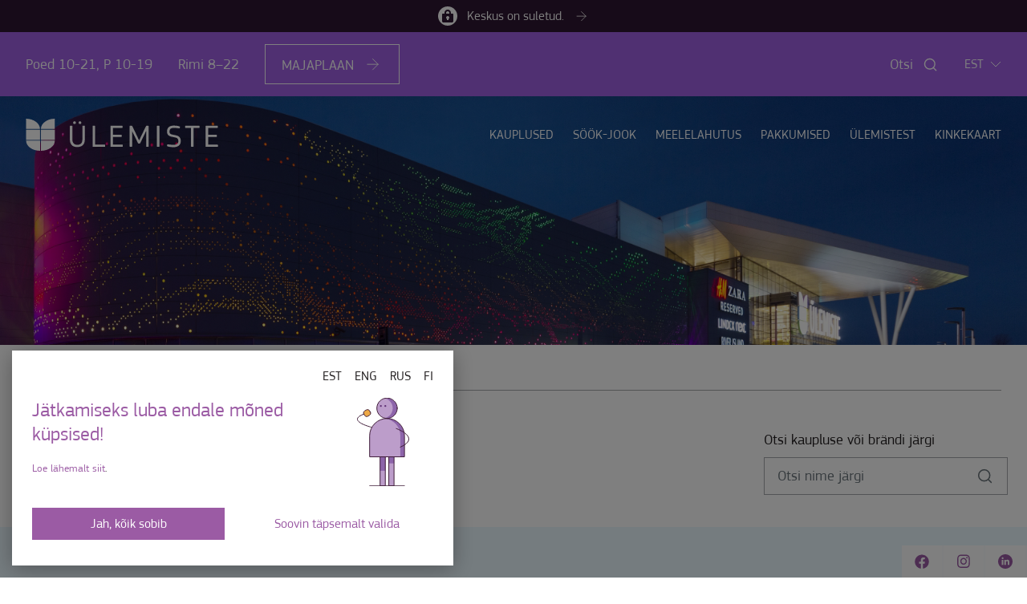

--- FILE ---
content_type: text/html; charset=UTF-8
request_url: https://www.ulemiste.ee/pakkumine/hooajaline-allahindlus-12/
body_size: 18740
content:
<!DOCTYPE html>
<html lang="et" class="no-js">

<head> <script type="text/javascript">
/* <![CDATA[ */
var gform;gform||(document.addEventListener("gform_main_scripts_loaded",function(){gform.scriptsLoaded=!0}),document.addEventListener("gform/theme/scripts_loaded",function(){gform.themeScriptsLoaded=!0}),window.addEventListener("DOMContentLoaded",function(){gform.domLoaded=!0}),gform={domLoaded:!1,scriptsLoaded:!1,themeScriptsLoaded:!1,isFormEditor:()=>"function"==typeof InitializeEditor,callIfLoaded:function(o){return!(!gform.domLoaded||!gform.scriptsLoaded||!gform.themeScriptsLoaded&&!gform.isFormEditor()||(gform.isFormEditor()&&console.warn("The use of gform.initializeOnLoaded() is deprecated in the form editor context and will be removed in Gravity Forms 3.1."),o(),0))},initializeOnLoaded:function(o){gform.callIfLoaded(o)||(document.addEventListener("gform_main_scripts_loaded",()=>{gform.scriptsLoaded=!0,gform.callIfLoaded(o)}),document.addEventListener("gform/theme/scripts_loaded",()=>{gform.themeScriptsLoaded=!0,gform.callIfLoaded(o)}),window.addEventListener("DOMContentLoaded",()=>{gform.domLoaded=!0,gform.callIfLoaded(o)}))},hooks:{action:{},filter:{}},addAction:function(o,r,e,t){gform.addHook("action",o,r,e,t)},addFilter:function(o,r,e,t){gform.addHook("filter",o,r,e,t)},doAction:function(o){gform.doHook("action",o,arguments)},applyFilters:function(o){return gform.doHook("filter",o,arguments)},removeAction:function(o,r){gform.removeHook("action",o,r)},removeFilter:function(o,r,e){gform.removeHook("filter",o,r,e)},addHook:function(o,r,e,t,n){null==gform.hooks[o][r]&&(gform.hooks[o][r]=[]);var d=gform.hooks[o][r];null==n&&(n=r+"_"+d.length),gform.hooks[o][r].push({tag:n,callable:e,priority:t=null==t?10:t})},doHook:function(r,o,e){var t;if(e=Array.prototype.slice.call(e,1),null!=gform.hooks[r][o]&&((o=gform.hooks[r][o]).sort(function(o,r){return o.priority-r.priority}),o.forEach(function(o){"function"!=typeof(t=o.callable)&&(t=window[t]),"action"==r?t.apply(null,e):e[0]=t.apply(null,e)})),"filter"==r)return e[0]},removeHook:function(o,r,t,n){var e;null!=gform.hooks[o][r]&&(e=(e=gform.hooks[o][r]).filter(function(o,r,e){return!!(null!=n&&n!=o.tag||null!=t&&t!=o.priority)}),gform.hooks[o][r]=e)}});
/* ]]> */
</script>

    <script id="Cookiebot" src="https://consent.cookiebot.com/uc.js" data-culture="ET" data-cbid="d211d18c-525c-45ac-9012-96f744aa470d" data-blockingmode="auto" type="text/javascript"></script>

    <!-- CookieBot + Google Consent Mode init -->
    <script data-cookieconsent="ignore">
        window.dataLayer = window.dataLayer || [];
        function gtag() {
            dataLayer.push(arguments);
        }
        gtag("consent", "default", {
            ad_personalization: "denied",
            ad_storage: "denied",
            ad_user_data: "denied",
            analytics_storage: "denied",
            functionality_storage: "denied",
            personalization_storage: "denied",
            security_storage: "granted",
            wait_for_update: 500,
        });
        gtag("set", "ads_data_redaction", true);
        gtag("set", "url_passthrough", true);
    </script>
    <!-- End CookieBot + Google Consent Mode init -->
    <!-- Google Tag Manager -->
    <script data-cookieconsent="ignore">
        (function(w, d, s, l, i) {
            w[l] = w[l] || []
            w[l].push({
                'gtm.start': new Date().getTime(),
                event: 'gtm.js'
            })
            var f = d.getElementsByTagName(s)[0],
                j = d.createElement(s),
                dl = l != 'dataLayer' ? '&l=' + l : ''
            j.async = true
            j.src =
                'https://www.googletagmanager.com/gtm.js?id=' + i + dl
            f.parentNode.insertBefore(j, f)
        })(window, document, 'script', 'dataLayer', 'GTM-TVHBW9W')
    </script>
    <!-- End Google Tag Manager -->
    <meta charset="utf-8" />
    <meta name="viewport" content="width=device-width, initial-scale=1.0, minimum-scale=1.0, maximum-scale=1.5" />
    <meta name="apple-mobile-web-app-capable" content="yes">
    <meta name="apple-mobile-web-app-title" content="Site-name">
    <meta name="apple-mobile-web-app-status-bar-style" content="black">
    <meta name="format-detection" content="telephone=no">
    <link rel="shortcut icon" type="image/ico" href="https://www.ulemiste.ee/wordpress/wp-content/themes/ulemiste/favicon.ico" />
    <script type="text/javascript">
/* <![CDATA[ */
(function () {
var ase = document.createElement("script");
ase.setAttribute("tw-client-key", "hiaxvdd49q3bkw9ynp3jfwss");
ase.setAttribute("src", "https://chat.askly.me/cw/chat/latest.js");
document.head.appendChild(ase);
})();
/* ]]> */
</script>
<meta name='robots' content='noindex, follow' />
<link rel="alternate" hreflang="est" href="https://www.ulemiste.ee/pakkumine/hooajaline-allahindlus-12/" />
<link rel="alternate" hreflang="x-default" href="https://www.ulemiste.ee/pakkumine/hooajaline-allahindlus-12/" />

	<!-- This site is optimized with the Yoast SEO plugin v26.6 - https://yoast.com/wordpress/plugins/seo/ -->
	<title>Hooajaline allahindlus - Ülemiste keskus</title>
	<meta property="og:locale" content="et_EE" />
	<meta property="og:type" content="article" />
	<meta property="og:title" content="Hooajaline allahindlus - Ülemiste keskus" />
	<meta property="og:url" content="https://www.ulemiste.ee/pakkumine/hooajaline-allahindlus-12/" />
	<meta property="og:site_name" content="Ülemiste keskus" />
	<meta property="article:modified_time" content="2023-11-01T16:32:51+00:00" />
	<script type="application/ld+json" class="yoast-schema-graph">{"@context":"https://schema.org","@graph":[{"@type":"WebPage","@id":"https://www.ulemiste.ee/pakkumine/hooajaline-allahindlus-12/","url":"https://www.ulemiste.ee/pakkumine/hooajaline-allahindlus-12/","name":"Hooajaline allahindlus - Ülemiste keskus","isPartOf":{"@id":"https://www.ulemiste.ee/fi/#website"},"datePublished":"2023-01-04T10:16:41+00:00","dateModified":"2023-11-01T16:32:51+00:00","breadcrumb":{"@id":"https://www.ulemiste.ee/pakkumine/hooajaline-allahindlus-12/#breadcrumb"},"inLanguage":"et","potentialAction":[{"@type":"ReadAction","target":["https://www.ulemiste.ee/pakkumine/hooajaline-allahindlus-12/"]}]},{"@type":"BreadcrumbList","@id":"https://www.ulemiste.ee/pakkumine/hooajaline-allahindlus-12/#breadcrumb","itemListElement":[{"@type":"ListItem","position":1,"name":"Home","item":"https://www.ulemiste.ee/"},{"@type":"ListItem","position":2,"name":"Hooajaline allahindlus"}]},{"@type":"WebSite","@id":"https://www.ulemiste.ee/fi/#website","url":"https://www.ulemiste.ee/fi/","name":"Ülemiste keskus","description":"Järjekordne WordPressi veebileht","potentialAction":[{"@type":"SearchAction","target":{"@type":"EntryPoint","urlTemplate":"https://www.ulemiste.ee/fi/?s={search_term_string}"},"query-input":{"@type":"PropertyValueSpecification","valueRequired":true,"valueName":"search_term_string"}}],"inLanguage":"et"}]}</script>
	<!-- / Yoast SEO plugin. -->


<link rel='dns-prefetch' href='//www.googletagmanager.com' />
<link rel='dns-prefetch' href='//static.addtoany.com' />
<link rel="alternate" title="oEmbed (JSON)" type="application/json+oembed" href="https://www.ulemiste.ee/wp-json/oembed/1.0/embed?url=https%3A%2F%2Fwww.ulemiste.ee%2Fpakkumine%2Fhooajaline-allahindlus-12%2F" />
<link rel="alternate" title="oEmbed (XML)" type="text/xml+oembed" href="https://www.ulemiste.ee/wp-json/oembed/1.0/embed?url=https%3A%2F%2Fwww.ulemiste.ee%2Fpakkumine%2Fhooajaline-allahindlus-12%2F&#038;format=xml" />
<style id='wp-img-auto-sizes-contain-inline-css' type='text/css'>
img:is([sizes=auto i],[sizes^="auto," i]){contain-intrinsic-size:3000px 1500px}
/*# sourceURL=wp-img-auto-sizes-contain-inline-css */
</style>
<link rel='stylesheet' id='makecommerceblocks-css' href='https://www.ulemiste.ee/wordpress/wp-content/plugins/makecommerce/payment/gateway/woocommerce/blocks/css/makecommerceblocks.css?ver=42e5ca763020831a7822577d40302d48' type='text/css' media='all' />
<style id='wp-emoji-styles-inline-css' type='text/css'>

	img.wp-smiley, img.emoji {
		display: inline !important;
		border: none !important;
		box-shadow: none !important;
		height: 1em !important;
		width: 1em !important;
		margin: 0 0.07em !important;
		vertical-align: -0.1em !important;
		background: none !important;
		padding: 0 !important;
	}
/*# sourceURL=wp-emoji-styles-inline-css */
</style>
<link rel='stylesheet' id='wp-block-library-css' href='https://www.ulemiste.ee/wordpress/wp-includes/css/dist/block-library/style.min.css?ver=42e5ca763020831a7822577d40302d48' type='text/css' media='all' />
<style id='wp-block-library-inline-css' type='text/css'>
/*wp_block_styles_on_demand_placeholder:69659e2e486be*/
/*# sourceURL=wp-block-library-inline-css */
</style>
<style id='classic-theme-styles-inline-css' type='text/css'>
/*! This file is auto-generated */
.wp-block-button__link{color:#fff;background-color:#32373c;border-radius:9999px;box-shadow:none;text-decoration:none;padding:calc(.667em + 2px) calc(1.333em + 2px);font-size:1.125em}.wp-block-file__button{background:#32373c;color:#fff;text-decoration:none}
/*# sourceURL=/wp-includes/css/classic-themes.min.css */
</style>
<link rel='stylesheet' id='cryptx-styles-css' href='https://www.ulemiste.ee/wordpress/wp-content/plugins/cryptx/css/cryptx.css?ver=42e5ca763020831a7822577d40302d48' type='text/css' media='all' />
<style id='woocommerce-inline-inline-css' type='text/css'>
.woocommerce form .form-row .required { visibility: visible; }
/*# sourceURL=woocommerce-inline-inline-css */
</style>
<link rel='stylesheet' id='magnific-popup-css' href='https://www.ulemiste.ee/wordpress/wp-content/themes/ulemiste/css/magnific-popup/magnific-popup.css?ver=1.1.0' type='text/css' media='all' />
<link rel='stylesheet' id='fancybox-css-css' href='https://www.ulemiste.ee/wordpress/wp-content/themes/ulemiste/css/fancybox/jquery.fancybox.css?ver=1.0' type='text/css' media='all' />
<link rel='stylesheet' id='custom-css-css' href='https://www.ulemiste.ee/wordpress/wp-content/themes/ulemiste/css/bundle.css?ver=1768267310' type='text/css' media='all' />
<link rel='stylesheet' id='addtoany-css' href='https://www.ulemiste.ee/wordpress/wp-content/plugins/add-to-any/addtoany.min.css?ver=1.16' type='text/css' media='all' />
<style id='addtoany-inline-css' type='text/css'>
.addtoany_header {
	color: #9b5ba4;
    margin: 0 0 5px;
}
/*# sourceURL=addtoany-inline-css */
</style>
<script type="text/template" id="tmpl-variation-template">
	<div class="woocommerce-variation-description">{{{ data.variation.variation_description }}}</div>
	<div class="woocommerce-variation-price">{{{ data.variation.price_html }}}</div>
	<div class="woocommerce-variation-availability">{{{ data.variation.availability_html }}}</div>
</script>
<script type="text/template" id="tmpl-unavailable-variation-template">
	<p role="alert">Vabandame, see toode ei ole saadaval. Palun proovi teistsugust kombinatsiooni.</p>
</script>
<script type="text/javascript" id="woocommerce-google-analytics-integration-gtag-js-after">
/* <![CDATA[ */
/* Google Analytics for WooCommerce (gtag.js) */
					window.dataLayer = window.dataLayer || [];
					function gtag(){dataLayer.push(arguments);}
					// Set up default consent state.
					for ( const mode of [{"analytics_storage":"denied","ad_storage":"denied","ad_user_data":"denied","ad_personalization":"denied","region":["AT","BE","BG","HR","CY","CZ","DK","EE","FI","FR","DE","GR","HU","IS","IE","IT","LV","LI","LT","LU","MT","NL","NO","PL","PT","RO","SK","SI","ES","SE","GB","CH"]}] || [] ) {
						gtag( "consent", "default", { "wait_for_update": 500, ...mode } );
					}
					gtag("js", new Date());
					gtag("set", "developer_id.dOGY3NW", true);
					gtag("config", "UA-2561837-1", {"track_404":true,"allow_google_signals":false,"logged_in":false,"linker":{"domains":[],"allow_incoming":false},"custom_map":{"dimension1":"logged_in"}});
//# sourceURL=woocommerce-google-analytics-integration-gtag-js-after
/* ]]> */
</script>
<script type="text/javascript" id="addtoany-core-js-before">
/* <![CDATA[ */
window.a2a_config=window.a2a_config||{};a2a_config.callbacks=[];a2a_config.overlays=[];a2a_config.templates={};a2a_localize = {
	Share: "Share",
	Save: "Save",
	Subscribe: "Subscribe",
	Email: "Email",
	Bookmark: "Bookmark",
	ShowAll: "Show all",
	ShowLess: "Show less",
	FindServices: "Find service(s)",
	FindAnyServiceToAddTo: "Instantly find any service to add to",
	PoweredBy: "Powered by",
	ShareViaEmail: "Share via email",
	SubscribeViaEmail: "Subscribe via email",
	BookmarkInYourBrowser: "Bookmark in your browser",
	BookmarkInstructions: "Press Ctrl+D or \u2318+D to bookmark this page",
	AddToYourFavorites: "Add to your favorites",
	SendFromWebOrProgram: "Send from any email address or email program",
	EmailProgram: "Email program",
	More: "More&#8230;",
	ThanksForSharing: "Thanks for sharing!",
	ThanksForFollowing: "Thanks for following!"
};

a2a_config.icon_color="transparent,#9b5ba4";

//# sourceURL=addtoany-core-js-before
/* ]]> */
</script>
<script type="text/javascript" defer src="https://static.addtoany.com/menu/page.js" id="addtoany-core-js"></script>
<script type="text/javascript" src="https://www.ulemiste.ee/wordpress/wp-content/themes/ulemiste/js/jquery.2.2.1.min.js?ver=1.0" id="jquery-js-js"></script>
<script type="text/javascript" id="MC_PARCELMACHINE_SEARCHABLE_JS-js-before">
/* <![CDATA[ */
const MC_PARCELMACHINE_SEARCHABLE_JS = [{"placeholder":"-- vali pakiautomaat --"}]
//# sourceURL=MC_PARCELMACHINE_SEARCHABLE_JS-js-before
/* ]]> */
</script>
<script type="text/javascript" src="https://www.ulemiste.ee/wordpress/wp-content/plugins/makecommerce/shipping/js/parcelmachine_searchable.js?ver=1757320958" id="MC_PARCELMACHINE_SEARCHABLE_JS-js"></script>
<script type="text/javascript" src="https://www.ulemiste.ee/wordpress/wp-content/plugins/makecommerce/shipping/js/parcelmachine.js?ver=1757320958" id="MC_PARCELMACHINE_JS-js"></script>
<script type="text/javascript" id="jquery-dependency-error-js-after">
/* <![CDATA[ */
console.error( "Payment gateway with handle 'mc-blocks-payments' has been deactivated in Cart and Checkout blocks because its dependency 'jquery' is not registered. Read the docs about registering assets for payment methods: https://github.com/woocommerce/woocommerce-blocks/blob/060f63c04f0f34f645200b5d4da9212125c49177/docs/third-party-developers/extensibility/checkout-payment-methods/payment-method-integration.md#registering-assets" );
console.error( "Payment gateway with handle 'mc-blocks-parcelmachines' has been deactivated in Cart and Checkout blocks because its dependency 'jquery' is not registered. Read the docs about registering assets for payment methods: https://github.com/woocommerce/woocommerce-blocks/blob/060f63c04f0f34f645200b5d4da9212125c49177/docs/third-party-developers/extensibility/checkout-payment-methods/payment-method-integration.md#registering-assets" );
//# sourceURL=jquery-dependency-error-js-after
/* ]]> */
</script>
<link rel='shortlink' href='https://www.ulemiste.ee/?p=90877' />
<meta name="generator" content="WPML ver:4.8.6 stt:1,15,18,46;" />
	<noscript><style>.woocommerce-product-gallery{ opacity: 1 !important; }</style></noscript>
			<style type="text/css" id="wp-custom-css">
			.cookie-banner__body {
	top: auto !important;
	left: 15px !important;
	margin: 0 !important;
	bottom: 15px !important;
	transform: none !important;
	max-width: 550px !important;
	padding: 20px 25px !important;
}

.cookie-banner__text {
	min-height: 110px !important;
	padding-right: 110px !important;
	background: url(/wordpress/wp-content/uploads/2023/05/illustration.svg) no-repeat right 30px center !important;
	background-size: 65px 110px !important;
	font-size: 16px !important;
	margin-bottom: 25px !important;
}

.cookie-banner__text a {
	color: #9b5ba4 !important;
}

.cookie-banner__text > h2 {
	font-size: 24px !important;
}

.cookie-banner__buttons {
	display: flex !important;
	flex-wrap: wrap !important;
	align-items: center !important;
	margin-bottom: 10px !important;
	margin-left: -10px !important;
	margin-right: -10px !important;
}

.cookie-banner__button {
	font-size: 16px !important;
	width: calc(50% - 20px) !important;
	margin: 0 10px !important;
}

.cookie-banner__link {
	font-size: 16px !important;
	width: 50% !important;
	text-align: center !important;
	padding: 10px !important;
}

.cookie-banner__settingstext > h4 {
	margin: 10px 0 15px !important;
}
#ulemiste > .u-header {overflow: hidden !important;}
@media only screen and (max-width: 580px) {
  .cookie-banner__text, .cookie-banner__settingstext > p {
		font-size: 13px !important;
	}
	
	.cookie-banner__text {
		margin-bottom: 15px !important;
		min-height: 70px !important;
	padding-right: 50px !important;
	background-position: right center !important;
	background-size: 40px 70px !important;
	}
	
	.cookie-banner__text > h2 {
		font-size: 22px !important;
		margin-bottom: 10px !important;
	}
	
	.cookie-banner__settingstext {
		margin-right: 20px !important;
 		 width: calc(100% - 80px) !important;
	}
	
	.cookie-banner__body {
		padding: 5px 15px !important;
	}
}
/* Hide on mobile (490px and smaller) */
@media (max-width: 490px) {
  .hide-mobile {
    display: none !important;
  }
}

/* Hide on desktop (larger than 490px) */
@media (min-width: 491px) {
  .hide-desktop {
    display: none !important;
  }
}
  .page-id-171827  .u-header.u-header--image {
        min-height: 410px;
    }
@media (min-width: 1080px) {
  .page-id-171827  .u-header.u-header--image {
        min-height: 700px;
    }
}
  .page-id-171988  .u-header.u-header--image {
        min-height: 410px;
    }
@media (min-width: 1080px) {
  .page-id-171988  .u-header.u-header--image {
        min-height: 700px;
    }
}  .page-id-171985  .u-header.u-header--image {
        min-height: 410px;
    }
@media (min-width: 1080px) {
  .page-id-171985  .u-header.u-header--image {
        min-height: 700px;
    }
}
@media screen and (max-width: 550px) {
    .u-header.u-header--video video {
        object-position: right center !important;
    }
	.u-header.u-header--video {height: 700px !important}
	.u-header.u-header--video .max-w-3xl.mb-12 {margin-bottom: 19rem;}
}
.moens-single-offer {
background-position: center;
}

.feedback-floating a:last-of-type {
    display: none !important;
}		</style>
		    <link href="https://www.ulemiste.ee/wordpress/wp-content/themes/ulemiste/css/autocomplete.css?v1768267310" type="text/css" rel="stylesheet" media="all" />
    <script src="https://www.google.com/recaptcha/api.js?hl=et" async defer></script>

</head>

<body class="wp-singular campaign-template-default single single-campaign postid-90877 wp-theme-ulemiste theme-ulemiste woocommerce-no-js" data-lang="et" data-front-page="">
    <!-- Google Tag Manager (noscript) -->
    <noscript>
        <iframe src="https://www.googletagmanager.com/ns.html?id=GTM-TVHBW9W" height="0" width="0" style="display:none;visibility:hidden"></iframe>
    </noscript>
    <!-- End Google Tag Manager (noscript) -->

    <div id="ulemiste">
                                                  <div class="py-2 px-3 text-md bg-blue-dark">
        <a class="flex items-center justify-center crowd-checker_link" href="https://www.ulemiste.ee/kulastusinfo/">
          <img src="https://www.ulemiste.ee/wordpress/wp-content/themes/ulemiste/images/icon-closed.svg" class="w-6">
          <div class="px-3 text-white text-md">
            Keskus on suletud.          </div>
          <img src="https://www.ulemiste.ee/wordpress/wp-content/themes/ulemiste/images/icon-arrow-right-white.svg" class="block w-5 h-5 transform transition duration-200 ease-in-out crowd-checker_arrow" />
        </a>
      </div>
                      <div class="ulemiste-header flex items-center h-auto py-2 bg-purple-500 lg:h-20 md:py-4 lg:py-0">
            <div class="container px-4 sm:px-6 md:px-8 flex flex-wrap items-center justify-center lg:justify-between">
                <div class="flex flex-wrap items-center flex-initial xl:text-lg text-white">
                    <p class="mr-2 md:mr-4">Poed 10-21, P 10-19</p>
                    <p class="mr-2 md:mr-4"></p>
                    <p>Rimi 8–22</p>
                                            <u-button href="https://www.ulemiste.ee/majaplaan/" color="white" outline arrow dense class="mx-8 hidden md:inline-flex">
                            Majaplaan                        </u-button>
                                    </div>

                <div class="items-center justify-end flex-auto hidden lg:flex">
                    <u-search :lang="$root.$data.currentLang" :menu="[{&quot;id&quot;:59641,&quot;name&quot;:&quot;Kauplused&quot;,&quot;url&quot;:&quot;https:\/\/www.ulemiste.ee\/kauplused\/&quot;,&quot;target&quot;:&quot;&quot;,&quot;class&quot;:[&quot;menu-item-shops&quot;],&quot;active&quot;:false},{&quot;id&quot;:59642,&quot;name&quot;:&quot;S\u00f6\u00f6k-jook&quot;,&quot;url&quot;:&quot;https:\/\/www.ulemiste.ee\/sook-jook\/&quot;,&quot;target&quot;:&quot;&quot;,&quot;class&quot;:[&quot;&quot;],&quot;active&quot;:false},{&quot;id&quot;:59643,&quot;name&quot;:&quot;Meelelahutus&quot;,&quot;url&quot;:&quot;https:\/\/www.ulemiste.ee\/meelelahutus\/&quot;,&quot;target&quot;:&quot;&quot;,&quot;class&quot;:[&quot;&quot;],&quot;active&quot;:false},{&quot;id&quot;:59644,&quot;name&quot;:&quot;Pakkumised&quot;,&quot;url&quot;:&quot;https:\/\/www.ulemiste.ee\/pakkumised\/&quot;,&quot;target&quot;:&quot;&quot;,&quot;class&quot;:[&quot;menu-item-campaigns&quot;],&quot;active&quot;:false},{&quot;id&quot;:59646,&quot;name&quot;:&quot;\u00dclemistest&quot;,&quot;url&quot;:&quot;https:\/\/www.ulemiste.ee\/ulemistest\/&quot;,&quot;target&quot;:&quot;&quot;,&quot;class&quot;:[&quot;news-parent&quot;,&quot;hoolib-parent&quot;],&quot;active&quot;:false,&quot;children&quot;:[{&quot;id&quot;:59764,&quot;name&quot;:&quot;\u00dclemiste on mugav&quot;,&quot;url&quot;:&quot;https:\/\/www.ulemiste.ee\/ulemistest\/ulemiste-on-mugav\/&quot;,&quot;target&quot;:&quot;&quot;,&quot;class&quot;:[&quot;&quot;],&quot;active&quot;:false},{&quot;id&quot;:59765,&quot;name&quot;:&quot;Oleme vastutustundlikud&quot;,&quot;url&quot;:&quot;https:\/\/www.ulemiste.ee\/ulemistest\/vastutustundlikkus\/&quot;,&quot;target&quot;:&quot;&quot;,&quot;class&quot;:[&quot;&quot;],&quot;active&quot;:false},{&quot;id&quot;:59766,&quot;name&quot;:&quot;Uudised&quot;,&quot;url&quot;:&quot;https:\/\/www.ulemiste.ee\/ulemistest\/uudised\/&quot;,&quot;target&quot;:&quot;&quot;,&quot;class&quot;:[&quot;news&quot;],&quot;active&quot;:false},{&quot;id&quot;:59767,&quot;name&quot;:&quot;Kontakt&quot;,&quot;url&quot;:&quot;https:\/\/www.ulemiste.ee\/ulemistest\/kontakt\/&quot;,&quot;target&quot;:&quot;&quot;,&quot;class&quot;:[&quot;&quot;],&quot;active&quot;:false}]},{&quot;id&quot;:59647,&quot;name&quot;:&quot;Kinkekaart&quot;,&quot;url&quot;:&quot;https:\/\/www.ulemiste.ee\/kinkekaart\/&quot;,&quot;target&quot;:&quot;&quot;,&quot;class&quot;:[&quot;cart-parent&quot;],&quot;active&quot;:false,&quot;children&quot;:[{&quot;id&quot;:59760,&quot;name&quot;:&quot;Osta kinkekaart&quot;,&quot;url&quot;:&quot;https:\/\/www.ulemiste.ee\/kinkekaart\/osta\/&quot;,&quot;target&quot;:&quot;&quot;,&quot;class&quot;:[&quot;&quot;],&quot;active&quot;:false},{&quot;id&quot;:59761,&quot;name&quot;:&quot;Logi sisse&quot;,&quot;url&quot;:&quot;https:\/\/www.ulemiste.ee\/kinkekaart\/logi-sisse\/&quot;,&quot;target&quot;:&quot;&quot;,&quot;class&quot;:[&quot;login&quot;],&quot;active&quot;:false},{&quot;id&quot;:59762,&quot;name&quot;:&quot;Minu konto&quot;,&quot;url&quot;:&quot;https:\/\/www.ulemiste.ee\/minu-konto\/&quot;,&quot;target&quot;:&quot;&quot;,&quot;class&quot;:[&quot;account&quot;],&quot;active&quot;:false},{&quot;id&quot;:59763,&quot;name&quot;:&quot;Ostukorv&quot;,&quot;url&quot;:&quot;https:\/\/www.ulemiste.ee\/kinkekaart\/ostukorv\/&quot;,&quot;target&quot;:&quot;&quot;,&quot;class&quot;:[&quot;cart&quot;],&quot;active&quot;:false}]}]" title="Mida Ülemistest leida soovid?">
                        Otsi                    </u-search>

                    <div class="ml-4 -mr-4">
                        <u-lang-switcher color="purple" :items="[{&quot;code&quot;:&quot;en&quot;,&quot;tag&quot;:&quot;eng&quot;,&quot;url&quot;:&quot;https:\/\/www.ulemiste.ee\/en\/&quot;,&quot;active&quot;:0},{&quot;code&quot;:&quot;ru&quot;,&quot;tag&quot;:&quot;rus&quot;,&quot;url&quot;:&quot;https:\/\/www.ulemiste.ee\/ru\/&quot;,&quot;active&quot;:0},{&quot;code&quot;:&quot;et&quot;,&quot;tag&quot;:&quot;est&quot;,&quot;url&quot;:&quot;https:\/\/www.ulemiste.ee\/pakkumine\/hooajaline-allahindlus-12\/&quot;,&quot;active&quot;:&quot;1&quot;},{&quot;code&quot;:&quot;fi&quot;,&quot;tag&quot;:&quot;fin&quot;,&quot;url&quot;:&quot;https:\/\/www.ulemiste.ee\/fi\/&quot;,&quot;active&quot;:0}]"></u-lang-switcher>
                    </div>

                </div>
            </div>
        </div>


<div :class="$root.$data.mobileMenuOpen ? 'absolute top-0 w-full h-full transition-all' : ''" class="u-header u-header--image" :style="$root.$data.mobileMenuOpen ? 'height: 100%;' : ''" style="--headerBgImage: url('https://www.ulemiste.ee/wordpress/wp-content/uploads/2020/03/header-teistel-lehtedel.jpg'); --headerBgMobileImage: url('https://www.ulemiste.ee/wordpress/wp-content/uploads/2020/03/header-teistel-lehtedel-1600x395.jpg');" >
  
<div
  :class="$root.$data.showStickyMenu ? 'u-menu w-full bg-purple-500 fixed top-0 z-30 transition-all duration-300' : 'u-menu w-full absolute top-0'"
>
  <div
    :class="$root.$data.showStickyMenu ? 'py-0 lg:py-1' : 'py-0 lg:py-3'"
    class="container flex flex-wrap items-center justify-between w-auto px-0 lg:px-8"
  >
    <div
      :class="$root.$data.showStickyMenu ? '' : 'w-full justify-between'"
      class="flex items-center"
    >
      <div class="hidden mr-4 u-logo lg:block">
        <a href="https://www.ulemiste.ee/">
          <u-logo
            :width="$root.$data.showStickyMenu ? '190px' : '240px'"
            :fill-color="$root.$data.isFrontPage && !$root.$data.showStickyMenu ? 'ffffff' : 'FFFFFF'"
            class="transition-all duration-300"
          ></u-logo>
        </a>
      </div>

      <u-menu
        :logged-in="false"
        :items="[{&quot;id&quot;:59641,&quot;name&quot;:&quot;Kauplused&quot;,&quot;url&quot;:&quot;https:\/\/www.ulemiste.ee\/kauplused\/&quot;,&quot;target&quot;:&quot;&quot;,&quot;class&quot;:[&quot;menu-item-shops&quot;],&quot;active&quot;:false},{&quot;id&quot;:59642,&quot;name&quot;:&quot;S\u00f6\u00f6k-jook&quot;,&quot;url&quot;:&quot;https:\/\/www.ulemiste.ee\/sook-jook\/&quot;,&quot;target&quot;:&quot;&quot;,&quot;class&quot;:[&quot;&quot;],&quot;active&quot;:false},{&quot;id&quot;:59643,&quot;name&quot;:&quot;Meelelahutus&quot;,&quot;url&quot;:&quot;https:\/\/www.ulemiste.ee\/meelelahutus\/&quot;,&quot;target&quot;:&quot;&quot;,&quot;class&quot;:[&quot;&quot;],&quot;active&quot;:false},{&quot;id&quot;:59644,&quot;name&quot;:&quot;Pakkumised&quot;,&quot;url&quot;:&quot;https:\/\/www.ulemiste.ee\/pakkumised\/&quot;,&quot;target&quot;:&quot;&quot;,&quot;class&quot;:[&quot;menu-item-campaigns&quot;],&quot;active&quot;:false},{&quot;id&quot;:59646,&quot;name&quot;:&quot;\u00dclemistest&quot;,&quot;url&quot;:&quot;https:\/\/www.ulemiste.ee\/ulemistest\/&quot;,&quot;target&quot;:&quot;&quot;,&quot;class&quot;:[&quot;news-parent&quot;,&quot;hoolib-parent&quot;],&quot;active&quot;:false,&quot;children&quot;:[{&quot;id&quot;:59764,&quot;name&quot;:&quot;\u00dclemiste on mugav&quot;,&quot;url&quot;:&quot;https:\/\/www.ulemiste.ee\/ulemistest\/ulemiste-on-mugav\/&quot;,&quot;target&quot;:&quot;&quot;,&quot;class&quot;:[&quot;&quot;],&quot;active&quot;:false},{&quot;id&quot;:59765,&quot;name&quot;:&quot;Oleme vastutustundlikud&quot;,&quot;url&quot;:&quot;https:\/\/www.ulemiste.ee\/ulemistest\/vastutustundlikkus\/&quot;,&quot;target&quot;:&quot;&quot;,&quot;class&quot;:[&quot;&quot;],&quot;active&quot;:false},{&quot;id&quot;:59766,&quot;name&quot;:&quot;Uudised&quot;,&quot;url&quot;:&quot;https:\/\/www.ulemiste.ee\/ulemistest\/uudised\/&quot;,&quot;target&quot;:&quot;&quot;,&quot;class&quot;:[&quot;news&quot;],&quot;active&quot;:false},{&quot;id&quot;:59767,&quot;name&quot;:&quot;Kontakt&quot;,&quot;url&quot;:&quot;https:\/\/www.ulemiste.ee\/ulemistest\/kontakt\/&quot;,&quot;target&quot;:&quot;&quot;,&quot;class&quot;:[&quot;&quot;],&quot;active&quot;:false}]},{&quot;id&quot;:59647,&quot;name&quot;:&quot;Kinkekaart&quot;,&quot;url&quot;:&quot;https:\/\/www.ulemiste.ee\/kinkekaart\/&quot;,&quot;target&quot;:&quot;&quot;,&quot;class&quot;:[&quot;cart-parent&quot;],&quot;active&quot;:false,&quot;children&quot;:[{&quot;id&quot;:59760,&quot;name&quot;:&quot;Osta kinkekaart&quot;,&quot;url&quot;:&quot;https:\/\/www.ulemiste.ee\/kinkekaart\/osta\/&quot;,&quot;target&quot;:&quot;&quot;,&quot;class&quot;:[&quot;&quot;],&quot;active&quot;:false},{&quot;id&quot;:59761,&quot;name&quot;:&quot;Logi sisse&quot;,&quot;url&quot;:&quot;https:\/\/www.ulemiste.ee\/kinkekaart\/logi-sisse\/&quot;,&quot;target&quot;:&quot;&quot;,&quot;class&quot;:[&quot;login&quot;],&quot;active&quot;:false},{&quot;id&quot;:59762,&quot;name&quot;:&quot;Minu konto&quot;,&quot;url&quot;:&quot;https:\/\/www.ulemiste.ee\/minu-konto\/&quot;,&quot;target&quot;:&quot;&quot;,&quot;class&quot;:[&quot;account&quot;],&quot;active&quot;:false},{&quot;id&quot;:59763,&quot;name&quot;:&quot;Ostukorv&quot;,&quot;url&quot;:&quot;https:\/\/www.ulemiste.ee\/kinkekaart\/ostukorv\/&quot;,&quot;target&quot;:&quot;&quot;,&quot;class&quot;:[&quot;cart&quot;],&quot;active&quot;:false}]}]"
        :cart="0"
        :class="$root.$data.showStickyMenu ? 'mx-12' : ''"
        :color="$root.$data.isFrontPage && !$root.$data.showStickyMenu ? 'ffffff' : 'FFFFFF'"
        class="hidden lg:block"
      ></u-menu>
    </div>

    <u-search
      v-if="$root.$data.showStickyMenu"
      :lang="$root.$data.currentLang"
      :menu="[{&quot;id&quot;:59641,&quot;name&quot;:&quot;Kauplused&quot;,&quot;url&quot;:&quot;https:\/\/www.ulemiste.ee\/kauplused\/&quot;,&quot;target&quot;:&quot;&quot;,&quot;class&quot;:[&quot;menu-item-shops&quot;],&quot;active&quot;:false},{&quot;id&quot;:59642,&quot;name&quot;:&quot;S\u00f6\u00f6k-jook&quot;,&quot;url&quot;:&quot;https:\/\/www.ulemiste.ee\/sook-jook\/&quot;,&quot;target&quot;:&quot;&quot;,&quot;class&quot;:[&quot;&quot;],&quot;active&quot;:false},{&quot;id&quot;:59643,&quot;name&quot;:&quot;Meelelahutus&quot;,&quot;url&quot;:&quot;https:\/\/www.ulemiste.ee\/meelelahutus\/&quot;,&quot;target&quot;:&quot;&quot;,&quot;class&quot;:[&quot;&quot;],&quot;active&quot;:false},{&quot;id&quot;:59644,&quot;name&quot;:&quot;Pakkumised&quot;,&quot;url&quot;:&quot;https:\/\/www.ulemiste.ee\/pakkumised\/&quot;,&quot;target&quot;:&quot;&quot;,&quot;class&quot;:[&quot;menu-item-campaigns&quot;],&quot;active&quot;:false},{&quot;id&quot;:59646,&quot;name&quot;:&quot;\u00dclemistest&quot;,&quot;url&quot;:&quot;https:\/\/www.ulemiste.ee\/ulemistest\/&quot;,&quot;target&quot;:&quot;&quot;,&quot;class&quot;:[&quot;news-parent&quot;,&quot;hoolib-parent&quot;],&quot;active&quot;:false,&quot;children&quot;:[{&quot;id&quot;:59764,&quot;name&quot;:&quot;\u00dclemiste on mugav&quot;,&quot;url&quot;:&quot;https:\/\/www.ulemiste.ee\/ulemistest\/ulemiste-on-mugav\/&quot;,&quot;target&quot;:&quot;&quot;,&quot;class&quot;:[&quot;&quot;],&quot;active&quot;:false},{&quot;id&quot;:59765,&quot;name&quot;:&quot;Oleme vastutustundlikud&quot;,&quot;url&quot;:&quot;https:\/\/www.ulemiste.ee\/ulemistest\/vastutustundlikkus\/&quot;,&quot;target&quot;:&quot;&quot;,&quot;class&quot;:[&quot;&quot;],&quot;active&quot;:false},{&quot;id&quot;:59766,&quot;name&quot;:&quot;Uudised&quot;,&quot;url&quot;:&quot;https:\/\/www.ulemiste.ee\/ulemistest\/uudised\/&quot;,&quot;target&quot;:&quot;&quot;,&quot;class&quot;:[&quot;news&quot;],&quot;active&quot;:false},{&quot;id&quot;:59767,&quot;name&quot;:&quot;Kontakt&quot;,&quot;url&quot;:&quot;https:\/\/www.ulemiste.ee\/ulemistest\/kontakt\/&quot;,&quot;target&quot;:&quot;&quot;,&quot;class&quot;:[&quot;&quot;],&quot;active&quot;:false}]},{&quot;id&quot;:59647,&quot;name&quot;:&quot;Kinkekaart&quot;,&quot;url&quot;:&quot;https:\/\/www.ulemiste.ee\/kinkekaart\/&quot;,&quot;target&quot;:&quot;&quot;,&quot;class&quot;:[&quot;cart-parent&quot;],&quot;active&quot;:false,&quot;children&quot;:[{&quot;id&quot;:59760,&quot;name&quot;:&quot;Osta kinkekaart&quot;,&quot;url&quot;:&quot;https:\/\/www.ulemiste.ee\/kinkekaart\/osta\/&quot;,&quot;target&quot;:&quot;&quot;,&quot;class&quot;:[&quot;&quot;],&quot;active&quot;:false},{&quot;id&quot;:59761,&quot;name&quot;:&quot;Logi sisse&quot;,&quot;url&quot;:&quot;https:\/\/www.ulemiste.ee\/kinkekaart\/logi-sisse\/&quot;,&quot;target&quot;:&quot;&quot;,&quot;class&quot;:[&quot;login&quot;],&quot;active&quot;:false},{&quot;id&quot;:59762,&quot;name&quot;:&quot;Minu konto&quot;,&quot;url&quot;:&quot;https:\/\/www.ulemiste.ee\/minu-konto\/&quot;,&quot;target&quot;:&quot;&quot;,&quot;class&quot;:[&quot;account&quot;],&quot;active&quot;:false},{&quot;id&quot;:59763,&quot;name&quot;:&quot;Ostukorv&quot;,&quot;url&quot;:&quot;https:\/\/www.ulemiste.ee\/kinkekaart\/ostukorv\/&quot;,&quot;target&quot;:&quot;&quot;,&quot;class&quot;:[&quot;cart&quot;],&quot;active&quot;:false}]}]"
      title="Mida Ülemistest leida soovid?"
      class="hidden lg:block"
    >
      Otsi    </u-search>

    <u-menu-mobile
      :logged-in="false"
      :items="[{&quot;id&quot;:59641,&quot;name&quot;:&quot;Kauplused&quot;,&quot;url&quot;:&quot;https:\/\/www.ulemiste.ee\/kauplused\/&quot;,&quot;target&quot;:&quot;&quot;,&quot;class&quot;:[&quot;menu-item-shops&quot;],&quot;active&quot;:false},{&quot;id&quot;:59642,&quot;name&quot;:&quot;S\u00f6\u00f6k-jook&quot;,&quot;url&quot;:&quot;https:\/\/www.ulemiste.ee\/sook-jook\/&quot;,&quot;target&quot;:&quot;&quot;,&quot;class&quot;:[&quot;&quot;],&quot;active&quot;:false},{&quot;id&quot;:59643,&quot;name&quot;:&quot;Meelelahutus&quot;,&quot;url&quot;:&quot;https:\/\/www.ulemiste.ee\/meelelahutus\/&quot;,&quot;target&quot;:&quot;&quot;,&quot;class&quot;:[&quot;&quot;],&quot;active&quot;:false},{&quot;id&quot;:59644,&quot;name&quot;:&quot;Pakkumised&quot;,&quot;url&quot;:&quot;https:\/\/www.ulemiste.ee\/pakkumised\/&quot;,&quot;target&quot;:&quot;&quot;,&quot;class&quot;:[&quot;menu-item-campaigns&quot;],&quot;active&quot;:false},{&quot;id&quot;:59646,&quot;name&quot;:&quot;\u00dclemistest&quot;,&quot;url&quot;:&quot;https:\/\/www.ulemiste.ee\/ulemistest\/&quot;,&quot;target&quot;:&quot;&quot;,&quot;class&quot;:[&quot;news-parent&quot;,&quot;hoolib-parent&quot;],&quot;active&quot;:false,&quot;children&quot;:[{&quot;id&quot;:59764,&quot;name&quot;:&quot;\u00dclemiste on mugav&quot;,&quot;url&quot;:&quot;https:\/\/www.ulemiste.ee\/ulemistest\/ulemiste-on-mugav\/&quot;,&quot;target&quot;:&quot;&quot;,&quot;class&quot;:[&quot;&quot;],&quot;active&quot;:false},{&quot;id&quot;:59765,&quot;name&quot;:&quot;Oleme vastutustundlikud&quot;,&quot;url&quot;:&quot;https:\/\/www.ulemiste.ee\/ulemistest\/vastutustundlikkus\/&quot;,&quot;target&quot;:&quot;&quot;,&quot;class&quot;:[&quot;&quot;],&quot;active&quot;:false},{&quot;id&quot;:59766,&quot;name&quot;:&quot;Uudised&quot;,&quot;url&quot;:&quot;https:\/\/www.ulemiste.ee\/ulemistest\/uudised\/&quot;,&quot;target&quot;:&quot;&quot;,&quot;class&quot;:[&quot;news&quot;],&quot;active&quot;:false},{&quot;id&quot;:59767,&quot;name&quot;:&quot;Kontakt&quot;,&quot;url&quot;:&quot;https:\/\/www.ulemiste.ee\/ulemistest\/kontakt\/&quot;,&quot;target&quot;:&quot;&quot;,&quot;class&quot;:[&quot;&quot;],&quot;active&quot;:false}]},{&quot;id&quot;:59647,&quot;name&quot;:&quot;Kinkekaart&quot;,&quot;url&quot;:&quot;https:\/\/www.ulemiste.ee\/kinkekaart\/&quot;,&quot;target&quot;:&quot;&quot;,&quot;class&quot;:[&quot;cart-parent&quot;],&quot;active&quot;:false,&quot;children&quot;:[{&quot;id&quot;:59760,&quot;name&quot;:&quot;Osta kinkekaart&quot;,&quot;url&quot;:&quot;https:\/\/www.ulemiste.ee\/kinkekaart\/osta\/&quot;,&quot;target&quot;:&quot;&quot;,&quot;class&quot;:[&quot;&quot;],&quot;active&quot;:false},{&quot;id&quot;:59761,&quot;name&quot;:&quot;Logi sisse&quot;,&quot;url&quot;:&quot;https:\/\/www.ulemiste.ee\/kinkekaart\/logi-sisse\/&quot;,&quot;target&quot;:&quot;&quot;,&quot;class&quot;:[&quot;login&quot;],&quot;active&quot;:false},{&quot;id&quot;:59762,&quot;name&quot;:&quot;Minu konto&quot;,&quot;url&quot;:&quot;https:\/\/www.ulemiste.ee\/minu-konto\/&quot;,&quot;target&quot;:&quot;&quot;,&quot;class&quot;:[&quot;account&quot;],&quot;active&quot;:false},{&quot;id&quot;:59763,&quot;name&quot;:&quot;Ostukorv&quot;,&quot;url&quot;:&quot;https:\/\/www.ulemiste.ee\/kinkekaart\/ostukorv\/&quot;,&quot;target&quot;:&quot;&quot;,&quot;class&quot;:[&quot;cart&quot;],&quot;active&quot;:false}]}]"
      :languages="[{&quot;code&quot;:&quot;en&quot;,&quot;tag&quot;:&quot;eng&quot;,&quot;url&quot;:&quot;https:\/\/www.ulemiste.ee\/en\/&quot;,&quot;active&quot;:0},{&quot;code&quot;:&quot;ru&quot;,&quot;tag&quot;:&quot;rus&quot;,&quot;url&quot;:&quot;https:\/\/www.ulemiste.ee\/ru\/&quot;,&quot;active&quot;:0},{&quot;code&quot;:&quot;et&quot;,&quot;tag&quot;:&quot;est&quot;,&quot;url&quot;:&quot;https:\/\/www.ulemiste.ee\/pakkumine\/hooajaline-allahindlus-12\/&quot;,&quot;active&quot;:&quot;1&quot;},{&quot;code&quot;:&quot;fi&quot;,&quot;tag&quot;:&quot;fin&quot;,&quot;url&quot;:&quot;https:\/\/www.ulemiste.ee\/fi\/&quot;,&quot;active&quot;:0}]"
      :fill-color="$root.$data.isFrontPage && !$root.$data.showStickyMenu ? 'ffffff' : 'FFFFFF'"
      :sticky="$root.$data.showStickyMenu"
      class="w-full px-4 lg:hidden sm:px-6 md:px-8"
    >
      <template v-slot:bottom>
        <div class="px-4 mt-2">
                      <a
              class="block text-white uppercase hover:underline"
              href="/#how-to-get"
            >Kuidas tulla            </a>
                  </div>

        <div class="flex items-center px-4 mt-6">
          <a
            href="https://www.facebook.com/Ulemistekeskus/"
            target="_blank"
          >
            <img
              src="https://www.ulemiste.ee/wordpress/wp-content/themes/ulemiste/images/icon-facebook-white.svg"
              class="w-4 h-4 mr-5"
            >
          </a>
          <a
            href="https://www.instagram.com/ulemiste_keskus/"
            target="_blank"
          >
            <img
              src="https://www.ulemiste.ee/wordpress/wp-content/themes/ulemiste/images/icon-instagram-white.svg"
              class="w-4 h-4"
            >
          </a>
        </div>
      </template>

      <div class="flex items-center justify-between">
                  <u-button
            href="https://www.ulemiste.ee/majaplaan/"
            color="white"
            outline
            arrow
            dense
            class="mr-3"
          >
            Majaplaan          </u-button>
        
        <u-search
          :menu="[{&quot;id&quot;:59641,&quot;name&quot;:&quot;Kauplused&quot;,&quot;url&quot;:&quot;https:\/\/www.ulemiste.ee\/kauplused\/&quot;,&quot;target&quot;:&quot;&quot;,&quot;class&quot;:[&quot;menu-item-shops&quot;],&quot;active&quot;:false},{&quot;id&quot;:59642,&quot;name&quot;:&quot;S\u00f6\u00f6k-jook&quot;,&quot;url&quot;:&quot;https:\/\/www.ulemiste.ee\/sook-jook\/&quot;,&quot;target&quot;:&quot;&quot;,&quot;class&quot;:[&quot;&quot;],&quot;active&quot;:false},{&quot;id&quot;:59643,&quot;name&quot;:&quot;Meelelahutus&quot;,&quot;url&quot;:&quot;https:\/\/www.ulemiste.ee\/meelelahutus\/&quot;,&quot;target&quot;:&quot;&quot;,&quot;class&quot;:[&quot;&quot;],&quot;active&quot;:false},{&quot;id&quot;:59644,&quot;name&quot;:&quot;Pakkumised&quot;,&quot;url&quot;:&quot;https:\/\/www.ulemiste.ee\/pakkumised\/&quot;,&quot;target&quot;:&quot;&quot;,&quot;class&quot;:[&quot;menu-item-campaigns&quot;],&quot;active&quot;:false},{&quot;id&quot;:59646,&quot;name&quot;:&quot;\u00dclemistest&quot;,&quot;url&quot;:&quot;https:\/\/www.ulemiste.ee\/ulemistest\/&quot;,&quot;target&quot;:&quot;&quot;,&quot;class&quot;:[&quot;news-parent&quot;,&quot;hoolib-parent&quot;],&quot;active&quot;:false,&quot;children&quot;:[{&quot;id&quot;:59764,&quot;name&quot;:&quot;\u00dclemiste on mugav&quot;,&quot;url&quot;:&quot;https:\/\/www.ulemiste.ee\/ulemistest\/ulemiste-on-mugav\/&quot;,&quot;target&quot;:&quot;&quot;,&quot;class&quot;:[&quot;&quot;],&quot;active&quot;:false},{&quot;id&quot;:59765,&quot;name&quot;:&quot;Oleme vastutustundlikud&quot;,&quot;url&quot;:&quot;https:\/\/www.ulemiste.ee\/ulemistest\/vastutustundlikkus\/&quot;,&quot;target&quot;:&quot;&quot;,&quot;class&quot;:[&quot;&quot;],&quot;active&quot;:false},{&quot;id&quot;:59766,&quot;name&quot;:&quot;Uudised&quot;,&quot;url&quot;:&quot;https:\/\/www.ulemiste.ee\/ulemistest\/uudised\/&quot;,&quot;target&quot;:&quot;&quot;,&quot;class&quot;:[&quot;news&quot;],&quot;active&quot;:false},{&quot;id&quot;:59767,&quot;name&quot;:&quot;Kontakt&quot;,&quot;url&quot;:&quot;https:\/\/www.ulemiste.ee\/ulemistest\/kontakt\/&quot;,&quot;target&quot;:&quot;&quot;,&quot;class&quot;:[&quot;&quot;],&quot;active&quot;:false}]},{&quot;id&quot;:59647,&quot;name&quot;:&quot;Kinkekaart&quot;,&quot;url&quot;:&quot;https:\/\/www.ulemiste.ee\/kinkekaart\/&quot;,&quot;target&quot;:&quot;&quot;,&quot;class&quot;:[&quot;cart-parent&quot;],&quot;active&quot;:false,&quot;children&quot;:[{&quot;id&quot;:59760,&quot;name&quot;:&quot;Osta kinkekaart&quot;,&quot;url&quot;:&quot;https:\/\/www.ulemiste.ee\/kinkekaart\/osta\/&quot;,&quot;target&quot;:&quot;&quot;,&quot;class&quot;:[&quot;&quot;],&quot;active&quot;:false},{&quot;id&quot;:59761,&quot;name&quot;:&quot;Logi sisse&quot;,&quot;url&quot;:&quot;https:\/\/www.ulemiste.ee\/kinkekaart\/logi-sisse\/&quot;,&quot;target&quot;:&quot;&quot;,&quot;class&quot;:[&quot;login&quot;],&quot;active&quot;:false},{&quot;id&quot;:59762,&quot;name&quot;:&quot;Minu konto&quot;,&quot;url&quot;:&quot;https:\/\/www.ulemiste.ee\/minu-konto\/&quot;,&quot;target&quot;:&quot;&quot;,&quot;class&quot;:[&quot;account&quot;],&quot;active&quot;:false},{&quot;id&quot;:59763,&quot;name&quot;:&quot;Ostukorv&quot;,&quot;url&quot;:&quot;https:\/\/www.ulemiste.ee\/kinkekaart\/ostukorv\/&quot;,&quot;target&quot;:&quot;&quot;,&quot;class&quot;:[&quot;cart&quot;],&quot;active&quot;:false}]}]"
          :lang="$root.$data.currentLang"
          title="Mida Ülemistest leida soovid?"
        >
          Otsi        </u-search>
      </div>
    </u-menu-mobile>
  </div>
</div>
</div>

  <div class="container px-4 sm:px-6 md:px-8 hidden md:block">
    <div class="border-b border-gray-500 ">
      <u-breadcrumbs :items="[{&quot;title&quot;:&quot;Avaleht&quot;,&quot;url&quot;:&quot;\/&quot;},{&quot;title&quot;:&quot;Hooajaline allahindlus&quot;}]"></u-breadcrumbs>
    </div>
  </div>


<div class="container px-4 sm:px-6 md:px-8">

  <div class="flex flex-wrap justify-between items-center py-8">
    <div>
      <h1>Pakkumised</h1>
    </div>

    <div
      class="flex flex-wrap sm:flex-no-wrap items-center lg:justify-end md:text-lg mx-0 lg:-mx-2 w-full lg:w-1/2 sm:space-x-8"
    >
      <div class="w-full sm:w-1/2 my-2">
        <div class="w-full lg:w-auto">
          <u-input-autocomplete
            url="/wp-json/u/v1/search_campaign/"
            action-url="#/otsi="
            label="Otsi kaupluse või brändi järgi"
            placeholder="Otsi nime järgi"
          >
          </u-input-autocomplete>
        </div>
      </div>

    </div>
  </div>

</div>

<div class="bg-blue-100 py-8 lg:py-16 mb-8 lg:mb-16">
  <div class="container px-4 sm:px-6 md:px-8">
    <div class="campaign-list-wrap">

      
      
          <!-- START BLOCK -->
                    <!-- END BLOCK -->

                  </div>
  </div>
</div>

<div id="how-to-get" class="px-4 sm:px-6 md:px-8 pt-10 pb-0 bg-gray-100 md:pb-10">
  <div class="container">
    <div class="flex flex-wrap items-center justify-between">
      <div class="w-full mb-4 md:w-1/2 lg:w-1/2">
        <h3 class="mb-6">Kuidas meie juurde tulla</h3>

        <div class="flex items-center my-4 md:text-lg">
          <img src="https://www.ulemiste.ee/wordpress/wp-content/themes/ulemiste/images/icon-bus.svg" class="w-12 sm:w-20">
          <div class="px-2 md:px-6">
            <p>Linnaliinibussid nr <a href="http://soiduplaan.tallinn.ee/#bus/2/a-b" target="_blank" rel="noopener">2</a>, <a href="http://soiduplaan.tallinn.ee/#bus/7/a-b/13404-1" target="_blank" rel="noopener">7</a>, <a href="http://soiduplaan.tallinn.ee/#bus/15/a-b/13404-1" target="_blank" rel="noopener">15</a>, <a href="http://soiduplaan.tallinn.ee/#bus/45/a-b/13404-1" target="_blank" rel="noopener">45</a>, <a href="http://soiduplaan.tallinn.ee/#bus/49/a-b/13404-1" target="_blank" rel="noopener">49</a>, <a href="https://transport.tallinn.ee/index.html#bus/64/a-b">64</a></p>
          </div>
        </div>

        <div class="flex items-center my-4 md:text-lg">
          <img src="https://www.ulemiste.ee/wordpress/wp-content/themes/ulemiste/images/icon-tram.svg" class="w-12 sm:w-20">
          <div class="px-2 md:px-6">
            <p>Tramm <a href="https://transport.tallinn.ee/#tram/2/a-b/14902-1">nr 2</a> ja <a href="https://transport.tallinn.ee/#tram/4/a-b/14902-1">nr 4</a> (Lähim peatus „Majaka põik“)</p>
          </div>
        </div>

        <div class="flex items-center my-4 md:text-lg">
          <img src="https://www.ulemiste.ee/wordpress/wp-content/themes/ulemiste/images/icon-train.svg" class="w-12 sm:w-20">
          <div class="px-2 md:px-6">
            <p>Rongiga peatusesse “Ülemiste”</p>
          </div>
        </div>

        <div class="flex items-center my-4 md:text-lg">
          <img src="https://www.ulemiste.ee/wordpress/wp-content/themes/ulemiste/images/icon-parking.svg" class="w-12 sm:w-20">
          <div class="px-2 md:px-6">
            <p>Väliparklas, parkimismajas ja maa-aluses parklas saab tasuta parkida viis tundi, seejärel muutub parkimine tasuliseks.</p>
          </div>
        </div>

        <div class="flex items-center my-4 md:text-lg">
          <img src="https://www.ulemiste.ee/wordpress/wp-content/themes/ulemiste/images/icon-bike.svg" class="w-12 sm:w-20">
          <div class="px-2 md:px-6">
            <p>Keskuse juures asuvad turvalised Bikeep rattaparklad</p>
          </div>
        </div>

              </div>

      <div class="w-full md:w-1/2 lg:w-2/5">
        <div class="-mx-2 md:mx-0">
          <a href="https://www.google.com/maps/place/%C3%9Clemiste+Centre/@59.4219562,24.7899055,17z/data=!3m1!4b1!4m8!3m7!1s0x4692eb54f4edfe43:0x206e6dcbdf41435e!5m2!4m1!1i2!8m2!3d59.4219562!4d24.7920943" target="_blank">
            <div style="background: url('https://www.ulemiste.ee/wordpress/wp-content/themes/ulemiste/images/map.png') no-repeat center center; background-size: cover; width: 100%; height: 522px;"></div>
          </a>
        </div>
              </div>
    </div>
  </div>
</div>

<div class="ulemiste-footer relative px-4 sm:px-6 md:px-8 py-10 text-white bg-gray-600 md:pb-10 lg:text-lg">
  <div class="container">
    <div class="u-logo-footer">
    <a class="inline-flex" href="https://www.ulemiste.ee/">
      <u-logo width="200px"></u-logo>
    </a>
        </div>
    <div class="flex flex-wrap justify-between mt-8">
      <div class="flex flex-1 mb-8 md:mb-0">
        <div class="w-1/2 pr-8 xs:w-auto footer-links sm:pr-20">
          <ul>
<li><a href="https://www.ulemiste.ee/kauplused/">Kauplused</a></li>
<li><a href="https://www.ulemiste.ee/sook-jook/">Söök-jook</a></li>
<li><a href="https://www.ulemiste.ee/meelelahutus/">Meelelahutus</a></li>
<li><a href="https://www.ulemiste.ee/pakkumised/">Pakkumised</a></li>
<li><a href="https://www.ulemiste.ee/majaplaan/">Keskuse plaan</a></li>
<li><a href="https://www.ulemiste.ee/ulemistest/vastutustundlikkus/" target="_blank" rel="noopener">Oleme vastutustundlikud</a></li>
<li><a href="https://www.ulemiste.ee/wordpress/wp-content/uploads/2025/01/Hoone_kasutusjuhend_20241205.pdf">Hoone kasutusjuhend</a></li>
<li><a href="https://www.ulemiste.ee/ulemistest/kontakt/">Kontakt</a></li>
</ul>
        </div>
        <div class="w-1/2 pr-8 xs:w-auto footer-links sm:pr-20">
          <ul>
<li><a href="https://www.ulemiste.ee/ulemistest/">Ülemistest</a></li>
<li><a href="https://www.ulemiste.ee/kinkekaart/">Kinkekaart</a></li>
<li><a href="https://www.ulemiste.ee/uudised/">Uudised</a></li>
<li><a href="https://www.ulemiste.ee/privaatsuspoliitika/" target="_blank" rel="noopener">Privaatsuspoliitika</a></li>
<li><a href="http://ulemiste.ee/kupsiste-tingimused">Küpsiste tingimused</a></li>
<li><a href="https://www.ulemiste.ee/wordpress/wp-content/uploads/2023/02/Kinkekaardi-kasutamise-juhised-veebi_02.02.2023.pdf" target="_blank" rel="noopener">Kinkekaardi kasutamise eeskiri</a></li>
<li><a href="https://www.ulemiste.ee/uudiskirja-tingimused/">Uudiskirja tingimused</a></li>
</ul>
        </div>
      </div>
      <div class="mt-2">
        <div class="mb-4">Poed 10-21, P 10-19  Rimi 8-22</div>
<div></div>
<div>Ülemiste Center OÜ</div>
<p>Suur-Sõjamäe 4, Tallinn 11415, Eesti</p>
<p><a href="mailto:info@ulemiste.ee">info@ulemiste.ee</a></p>
<p><a href="tel:+372 603 4999">+372 603 4999</a></p>
<p>Arvelduskonto EE861010220242762222</p>
      </div>
    </div>
  </div>

  <u-feedback-floating facebook="https://www.facebook.com/Ulemistekeskus/" instagram="https://www.instagram.com/ulemiste_keskus/"  linkedin="https://ee.linkedin.com/company/%C3%BClemiste-center-o%C3%BC">
    Tagasiside  </u-feedback-floating>
</div>


</div><!-- id="ulemiste" -->

<div class="feedback_wrapper--form">
  <a href="#" class="feedback-button-close"></a>
  
                <div class='gf_browser_chrome gform_wrapper gform_legacy_markup_wrapper gform-theme--no-framework ylemiste_form_wrapper' data-form-theme='legacy' data-form-index='0' id='gform_wrapper_1' ><div id='gf_1' class='gform_anchor' tabindex='-1'></div><form method='post' enctype='multipart/form-data'  id='gform_1' class='ylemiste_form' action='/pakkumine/hooajaline-allahindlus-12/#gf_1' data-formid='1' novalidate>
                        <div class='gform-body gform_body'><ul id='gform_fields_1' class='gform_fields top_label form_sublabel_below description_below validation_below'><li id="field_1_1" class="gfield gfield--type-text gfield--input-type-text gfield_contains_required field_sublabel_below gfield--no-description field_description_below field_validation_below gfield_visibility_visible"  ><label class='gfield_label gform-field-label' for='input_1_1'>Sinu nimi<span class="gfield_required"><span class="gfield_required gfield_required_asterisk">*</span></span></label><div class='ginput_container ginput_container_text'><input name='input_1' id='input_1_1' type='text' value='' class='medium'    placeholder='Nimi' aria-required="true" aria-invalid="false"   /></div></li><li id="field_1_2" class="gfield gfield--type-text gfield--input-type-text gfield_contains_required field_sublabel_below gfield--no-description field_description_below field_validation_below gfield_visibility_visible"  ><label class='gfield_label gform-field-label' for='input_1_2'>Sinu e-posti aadress<span class="gfield_required"><span class="gfield_required gfield_required_asterisk">*</span></span></label><div class='ginput_container ginput_container_text'><input name='input_2' id='input_1_2' type='text' value='' class='medium'    placeholder='Sinu e-posti aadress' aria-required="true" aria-invalid="false"   /></div></li><li id="field_1_3" class="gfield gfield--type-textarea gfield--input-type-textarea gfield_contains_required field_sublabel_below gfield--no-description field_description_below field_validation_below gfield_visibility_visible"  ><label class='gfield_label gform-field-label' for='input_1_3'>Sinu tagasiside<span class="gfield_required"><span class="gfield_required gfield_required_asterisk">*</span></span></label><div class='ginput_container ginput_container_textarea'><textarea name='input_3' id='input_1_3' class='textarea medium'    placeholder='Tagasiside' aria-required="true" aria-invalid="false"   rows='10' cols='50'></textarea></div></li><li id="field_1_5" class="gfield gfield--type-captcha gfield--input-type-captcha gfield--width-full field_sublabel_below gfield--no-description field_description_below field_validation_below gfield_visibility_visible"  ><label class='gfield_label gform-field-label' for='input_1_5'>CAPTCHA</label><div id='input_1_5' class='ginput_container ginput_recaptcha' data-sitekey='6LeNW8QqAAAAAHtzZdIG7qikRhJ1hqjSSxxebgsL'  data-theme='light' data-tabindex='0'  data-badge=''></div></li></ul></div>
        <div class='gform-footer gform_footer top_label'> <input type='submit' id='gform_submit_button_1' class='gform_button button' onclick='gform.submission.handleButtonClick(this);' data-submission-type='submit' value='Saada'  /> 
            <input type='hidden' class='gform_hidden' name='gform_submission_method' data-js='gform_submission_method_1' value='postback' />
            <input type='hidden' class='gform_hidden' name='gform_theme' data-js='gform_theme_1' id='gform_theme_1' value='legacy' />
            <input type='hidden' class='gform_hidden' name='gform_style_settings' data-js='gform_style_settings_1' id='gform_style_settings_1' value='' />
            <input type='hidden' class='gform_hidden' name='is_submit_1' value='1' />
            <input type='hidden' class='gform_hidden' name='gform_submit' value='1' />
            
            <input type='hidden' class='gform_hidden' name='gform_unique_id' value='' />
            <input type='hidden' class='gform_hidden' name='state_1' value='WyJbXSIsIjM4MjViYzNkNjE0MmIyZTJmMThhZDFmYTE4ZWZkYzJlIl0=' />
            <input type='hidden' autocomplete='off' class='gform_hidden' name='gform_target_page_number_1' id='gform_target_page_number_1' value='0' />
            <input type='hidden' autocomplete='off' class='gform_hidden' name='gform_source_page_number_1' id='gform_source_page_number_1' value='1' />
            <input type='hidden' name='gform_field_values' value='' />
            
        </div>
                        </form>
                        </div><script type="text/javascript">
/* <![CDATA[ */
 gform.initializeOnLoaded( function() {gformInitSpinner( 1, 'https://www.ulemiste.ee/wordpress/wp-content/plugins/gravityforms/images/spinner.svg', true );jQuery('#gform_ajax_frame_1').on('load',function(){var contents = jQuery(this).contents().find('*').html();var is_postback = contents.indexOf('GF_AJAX_POSTBACK') >= 0;if(!is_postback){return;}var form_content = jQuery(this).contents().find('#gform_wrapper_1');var is_confirmation = jQuery(this).contents().find('#gform_confirmation_wrapper_1').length > 0;var is_redirect = contents.indexOf('gformRedirect(){') >= 0;var is_form = form_content.length > 0 && ! is_redirect && ! is_confirmation;var mt = parseInt(jQuery('html').css('margin-top'), 10) + parseInt(jQuery('body').css('margin-top'), 10) + 100;if(is_form){jQuery('#gform_wrapper_1').html(form_content.html());if(form_content.hasClass('gform_validation_error')){jQuery('#gform_wrapper_1').addClass('gform_validation_error');} else {jQuery('#gform_wrapper_1').removeClass('gform_validation_error');}setTimeout( function() { /* delay the scroll by 50 milliseconds to fix a bug in chrome */ jQuery(document).scrollTop(jQuery('#gform_wrapper_1').offset().top - mt); }, 50 );if(window['gformInitDatepicker']) {gformInitDatepicker();}if(window['gformInitPriceFields']) {gformInitPriceFields();}var current_page = jQuery('#gform_source_page_number_1').val();gformInitSpinner( 1, 'https://www.ulemiste.ee/wordpress/wp-content/plugins/gravityforms/images/spinner.svg', true );jQuery(document).trigger('gform_page_loaded', [1, current_page]);window['gf_submitting_1'] = false;}else if(!is_redirect){var confirmation_content = jQuery(this).contents().find('.GF_AJAX_POSTBACK').html();if(!confirmation_content){confirmation_content = contents;}jQuery('#gform_wrapper_1').replaceWith(confirmation_content);jQuery(document).scrollTop(jQuery('#gf_1').offset().top - mt);jQuery(document).trigger('gform_confirmation_loaded', [1]);window['gf_submitting_1'] = false;wp.a11y.speak(jQuery('#gform_confirmation_message_1').text());}else{jQuery('#gform_1').append(contents);if(window['gformRedirect']) {gformRedirect();}}jQuery(document).trigger("gform_pre_post_render", [{ formId: "1", currentPage: "current_page", abort: function() { this.preventDefault(); } }]);        if (event && event.defaultPrevented) {                return;        }        const gformWrapperDiv = document.getElementById( "gform_wrapper_1" );        if ( gformWrapperDiv ) {            const visibilitySpan = document.createElement( "span" );            visibilitySpan.id = "gform_visibility_test_1";            gformWrapperDiv.insertAdjacentElement( "afterend", visibilitySpan );        }        const visibilityTestDiv = document.getElementById( "gform_visibility_test_1" );        let postRenderFired = false;        function triggerPostRender() {            if ( postRenderFired ) {                return;            }            postRenderFired = true;            gform.core.triggerPostRenderEvents( 1, current_page );            if ( visibilityTestDiv ) {                visibilityTestDiv.parentNode.removeChild( visibilityTestDiv );            }        }        function debounce( func, wait, immediate ) {            var timeout;            return function() {                var context = this, args = arguments;                var later = function() {                    timeout = null;                    if ( !immediate ) func.apply( context, args );                };                var callNow = immediate && !timeout;                clearTimeout( timeout );                timeout = setTimeout( later, wait );                if ( callNow ) func.apply( context, args );            };        }        const debouncedTriggerPostRender = debounce( function() {            triggerPostRender();        }, 200 );        if ( visibilityTestDiv && visibilityTestDiv.offsetParent === null ) {            const observer = new MutationObserver( ( mutations ) => {                mutations.forEach( ( mutation ) => {                    if ( mutation.type === 'attributes' && visibilityTestDiv.offsetParent !== null ) {                        debouncedTriggerPostRender();                        observer.disconnect();                    }                });            });            observer.observe( document.body, {                attributes: true,                childList: false,                subtree: true,                attributeFilter: [ 'style', 'class' ],            });        } else {            triggerPostRender();        }    } );} ); 
/* ]]> */
</script>
</div>

<script type="speculationrules">
{"prefetch":[{"source":"document","where":{"and":[{"href_matches":"/*"},{"not":{"href_matches":["/wordpress/wp-*.php","/wordpress/wp-admin/*","/wordpress/wp-content/uploads/*","/wordpress/wp-content/*","/wordpress/wp-content/plugins/*","/wordpress/wp-content/themes/ulemiste/*","/*\\?(.+)"]}},{"not":{"selector_matches":"a[rel~=\"nofollow\"]"}},{"not":{"selector_matches":".no-prefetch, .no-prefetch a"}}]},"eagerness":"conservative"}]}
</script>
    <link rel='stylesheet' href="https://www.ulemiste.ee/wordpress/wp-content/themes/ulemiste/css/datepicker/bootstrap-datepicker3.standalone.min.css" type='text/css' media='all' />
    <script type='text/javascript' src="https://www.ulemiste.ee/wordpress/wp-content/themes/ulemiste/js/datepicker/bootstrap-datepicker.min.js"></script>
            <script type='text/javascript' src="https://www.ulemiste.ee/wordpress/wp-content/themes/ulemiste/js/datepicker/bootstrap-datepicker.et.min.js"></script>
        <script type="text/javascript">
        (function($) {
            setTimeout(() => {
                $('#gift-card-number-validation-date').datepicker({
                    format: "dd.mm.yyyy",
                    clearBtn: true,
                    language: "et",
                });
            }, 200)
        })(jQuery);
    </script>
        <!-- Facebook Pixel Code -->
        <script>
            !function(f,b,e,v,n,t,s)
            {
                if(f.fbq)return;n=f.fbq=function(){n.callMethod?n.callMethod.apply(n,arguments):n.queue.push(arguments)};
                if(!f._fbq)f._fbq=n;n.push=n;n.loaded=!0;n.version='2.0';
                n.queue=[];t=b.createElement(e);t.async=!0;
                t.src=v;s=b.getElementsByTagName(e)[0];
                s.parentNode.insertBefore(t,s)
            }(window,document,'script','//connect.facebook.net/en_US/fbevents.js');
            fbq('init', '235999197630495');
            fbq('track', 'PageView');
            var eventData = {"event_name":"ViewContent","event_time":1768267310,"action_source":"website","event_source_url":"https:\/\/www.ulemiste.ee\/pakkumine\/hooajaline-allahindlus-12\/","event_id":"event_69659e2e2ad0a2.33750426","user_data":{"client_ip_address":"18.118.37.17","client_user_agent":"Mozilla\/5.0 (Macintosh; Intel Mac OS X 10_15_7) AppleWebKit\/537.36 (KHTML, like Gecko) Chrome\/131.0.0.0 Safari\/537.36; ClaudeBot\/1.0; +claudebot@anthropic.com)","fbc":null,"fbp":"fb.1.1768267310391.3585104558","em":[],"ph":[]},"custom_data":[]};
            fbq('track', eventData.event_name, eventData.custom_data, {eventID: eventData.event_id});
        </script>
        <script type="text/javascript">
        document.addEventListener('DOMContentLoaded', function() {
            // SKU to color mapping
            const skuToColorMap = {
                '27860': 'purple',
                '27861': 'blue',
                '27862': 'green',
                '27863': 'golden',
                '27864': 'gray',
                '316043': 'kiosk'
            };

            // Helper function to check if an element or any of its parents is hidden
            function isVisible(element) {
                while (element) {
                    if (element.style && element.style.display === 'none') {
                        return false;
                    }
                    element = element.parentElement;
                }
                return true;
            }

            // Function to determine color based on SKU
            function getColorBySKU(sku) {
                return skuToColorMap[sku] || 'default';
            }

            // Helper function to find SKU within the parent form or fallback to a visible form with class 'cart'
            function getSKU(element) {
                let form = element.form;
                if (!form || !isVisible(form)) {
                    form = Array.from(document.querySelectorAll('form.cart')).find(isVisible);
                }
                return form ? form.querySelector('input[name="add-to-cart"]').value : null;
            }

            // Function to push 'view_item' event with updated data
            function pushViewItemEvent(element) {
                var item_id = getSKU(element); // Get SKU from the appropriate form
                var item_name = 'gift_card';
                var item_variation = getColorBySKU(item_id); // Get color based on SKU
                var price = parseFloat(document.querySelector('input[name^="addon-"]').value);
                var quantity = parseInt(document.querySelector('input[name="quantity"]').value);

                // Prepare data for view_item event
                const viewItemData = {
                    event: 'view_item',
                    event_id: 'event_69659e2e2ad0a2.33750426',
                    ecommerce: {
                        value: price,
                        currency: 'EUR',
                        items: [{
                            item_id: item_id,
                            item_name: item_name,
                            item_variation: item_variation,
                            price: price,
                            quantity: quantity
                        }]
                    }
                };

                // Log the view_item data to console before pushing to data layer
                console.log("View Item event data:", viewItemData);

                // Push the view_item event data to the data layer
                window.dataLayer = window.dataLayer || [];
                window.dataLayer.push({ ecommerce: null }); // Clear previous ecommerce data
                window.dataLayer.push(viewItemData);

                console.log("View Item event pushed to data layer.");
            }

            // Check if current page URL matches 'kinkekaart/osta' and push event on load
            if (window.location.pathname.includes('kinkekaart/osta')) {
                console.log("Page matches 'kinkekaart/osta', pushing 'view_item' event on load");
                pushViewItemEvent(document.querySelector('form.cart'));
            }

            // Monitor color button clicks within the color selection container
            document.querySelectorAll('.flex.items-center.justify-center.mt-2.mb-5').forEach(colorContainer => {
                colorContainer.querySelectorAll('button').forEach(button => {
                    button.addEventListener('click', function() {
                        colorContainer.querySelectorAll('button').forEach(btn => btn.classList.remove('active'));
                        this.classList.add('active');
                        console.log("Color changed to:", this.style.backgroundColor);
                        pushViewItemEvent(this);
                    });
                });
            });

            // Monitor quantity input changes and plus/minus buttons
            document.querySelectorAll('input[name="quantity"]').forEach(quantityInput => {
                quantityInput.addEventListener('change', function() {
                    console.log("Quantity changed to:", this.value);
                    pushViewItemEvent(this);
                });

                const parentContainer = quantityInput.closest('.number-input');
                const plusButton = parentContainer.querySelector('.plus');
                const minusButton = parentContainer.querySelector('.minus');

                [plusButton, minusButton].forEach(button => {
                    button.addEventListener('click', function() {
                        console.log("Quantity adjusted via plus/minus button to:", quantityInput.value);
                        pushViewItemEvent(quantityInput);
                    });
                });
            });

            // Monitor price input changes and plus/minus buttons
            document.querySelectorAll('input[name^="addon-"]').forEach(priceInput => {
                priceInput.addEventListener('change', function() {
                    console.log("Price changed to:", this.value);
                    pushViewItemEvent(this);
                });

                const parentContainer = priceInput.closest('.number-input');
                const plusButton = parentContainer.querySelector('.plus');
                const minusButton = parentContainer.querySelector('.minus');

                [plusButton, minusButton].forEach(button => {
                    button.addEventListener('click', function() {
                        console.log("Price adjusted via plus/minus button to:", priceInput.value);
                        pushViewItemEvent(priceInput);
                    });
                });
            });

            // Function to push 'purchase' event with updated data on "Add to Cart" click
            function pushAddToCartEvent(element) {
                var item_id = getSKU(element); // Get SKU from the appropriate form
                var item_name = 'gift_card';
                var item_variation = getColorBySKU(item_id); // Get color based on SKU
                var price = parseFloat(document.querySelector('input[name^="addon-"]').value);
                var quantity = parseInt(document.querySelector('input[name="quantity"]').value);
                var totalValue = price * quantity;

                // Prepare data for purchase event
                purchaseData = {
                    event: 'add_to_cart',
                    event_id: 'event_69659e2e2ad0a2.33750426', // Unique event ID
                    ecommerce: {
                        value: totalValue,
                        currency: 'EUR',
                        items: [{
                            item_id: item_id,
                            item_name: item_name,
                            item_variation: item_variation,
                            price: price,
                            quantity: quantity
                        }]
                    }
                };

                // Log the purchase data to console before pushing to data layer
                console.log("Purchase event data on Add to Cart:", purchaseData);

                // Push the purchase event data to the data layer
                window.dataLayer = window.dataLayer || [];
                window.dataLayer.push({ ecommerce: null }); // Clear previous ecommerce data
                window.dataLayer.push(purchaseData);

                console.log("Purchase event for Add to Cart pushed to data layer.");
            }

            // Monitor "Add to Cart" button click and push purchase event
            document.querySelectorAll('form.cart button[type="submit"]').forEach(addToCartButton => {
                addToCartButton.addEventListener('click', function(event) {
                    console.log("Add to Cart button clicked, pushing 'purchase' event");
                    pushAddToCartEvent(this);
                });
            });
        });

        </script>
        <noscript>
            <img height="1" width="1" style="display:none" src="//www.facebook.com/tr?id=235999197630495&ev=PageView&noscript=1" />
        </noscript>
        <!-- End Facebook Pixel Code -->

        <script type="text/javascript">
            jQuery(document).ready(function($) {
                var eventData = {"event_name":"ViewContent","event_time":1768267310,"action_source":"website","event_source_url":"https:\/\/www.ulemiste.ee\/pakkumine\/hooajaline-allahindlus-12\/","event_id":"event_69659e2e2ad0a2.33750426","user_data":{"client_ip_address":"18.118.37.17","client_user_agent":"Mozilla\/5.0 (Macintosh; Intel Mac OS X 10_15_7) AppleWebKit\/537.36 (KHTML, like Gecko) Chrome\/131.0.0.0 Safari\/537.36; ClaudeBot\/1.0; +claudebot@anthropic.com)","fbc":null,"fbp":"fb.1.1768267310391.3585104558","em":[],"ph":[]},"custom_data":[]};
                $.ajax({
                    url: 'https://www.ulemiste.ee/wordpress/wp-admin/admin-ajax.php',
                    method: 'POST',
                    data: {
                        action: 'facebook_capi',
                        nonce: '0f6e5a8d03',
                        eventData: eventData
                    },
                    success: function(response) {
                        console.log('Event sent successfully:', response);
                    },
                    error: function(error) {
                        console.log('Error sending event:', error);
                    }
                });
            });
        </script>
        	<script type='text/javascript'>
		(function () {
			var c = document.body.className;
			c = c.replace(/woocommerce-no-js/, 'woocommerce-js');
			document.body.className = c;
		})();
	</script>
	<script type="text/javascript" src="https://www.googletagmanager.com/gtag/js?id=UA-2561837-1" id="google-tag-manager-js" data-wp-strategy="async"></script>
<script type="text/javascript" src="https://www.ulemiste.ee/wordpress/wp-includes/js/dist/hooks.min.js?ver=dd5603f07f9220ed27f1" id="wp-hooks-js"></script>
<script type="text/javascript" src="https://www.ulemiste.ee/wordpress/wp-includes/js/dist/i18n.min.js?ver=c26c3dc7bed366793375" id="wp-i18n-js"></script>
<script type="text/javascript" id="wp-i18n-js-after">
/* <![CDATA[ */
wp.i18n.setLocaleData( { 'text direction\u0004ltr': [ 'ltr' ] } );
//# sourceURL=wp-i18n-js-after
/* ]]> */
</script>
<script type="text/javascript" src="https://www.ulemiste.ee/wordpress/wp-content/plugins/woocommerce-google-analytics-integration/assets/js/build/main.js?ver=ecfb1dac432d1af3fbe6" id="woocommerce-google-analytics-integration-js"></script>
<script type="text/javascript" src="https://www.ulemiste.ee/wordpress/wp-content/plugins/cryptx/js/cryptx.min.js?ver=42e5ca763020831a7822577d40302d48" id="cryptx-js-js"></script>
<script type="text/javascript" id="bundle-js-js-extra">
/* <![CDATA[ */
var qrcodescanner = {"ajaxUrl":"https://www.ulemiste.ee/wordpress/wp-admin/admin-ajax.php","nonce":"bc8884db93","loadingText":"Laadimine, palun oodake...","preloaderAltText":"Laadimine","resultText":"Sinu kinkekaardi j\u00e4\u00e4k: ","errorText":"P\u00e4ringu t\u00f6\u00f6tlemise viga!","scanning":"Skaneerimine","idle":"Ootel","error":"Viga","permission":"Luba","noCameras":"Kaameraid ei leitud","lastMatch":"Viimane vaste:","codeScanner":"Koodiskanner","requestCameraPermissions":"Taotle kaamera luba","requestingCameraPermissions":"Kaamera loa taotlemine...","noCameraFound":"Kaamerat ei leitud","stopScanning":"L\u00f5peta skaneerimine","startScanning":"Alusta skaneerimist","switchOnTorch":"L\u00fclita taskulamp sisse","switchOffTorch":"L\u00fclita taskulamp v\u00e4lja","failedToTurnOnTorch":"Taskulambi sissel\u00fclitamine eba\u00f5nnestus","failedToTurnOffTorch":"Taskulambi v\u00e4ljal\u00fclitamine eba\u00f5nnestus","launchingCamera":"Kaamera k\u00e4ivitamine...","scanAnImageFile":"Skaneeri pildifaili","scanUsingCameraDirectly":"Skaneeri otse kaameraga","selectCamera":"Vali kaamera","chooseImage":"Vali pilt","chooseAnother":"Vali teine","noImageChosen":"Pilti ei ole valitud","anonymousCamera":"Anon\u00fc\u00fcmne kaamera","orDropAnImageToScan":"V\u00f5i lohista skaneerimiseks pilti","orDropAnImageToScanOtherFilesNotSupported":"V\u00f5i lohista skaneerimiseks pilti (muud failid ei ole toetatud)","zoom":"Suum","loadingImage":"Pildi laadimine...","cameraBasedScan":"Kaamerap\u00f5hine skaneerimine","fileBasedScan":"Failip\u00f5hine skaneerimine","poweredBy":"Toiteallikas","reportIssues":"Teata probleemidest","permissionDenied":"LubamatuViga: Juurdep\u00e4\u00e4s keelatud"};
//# sourceURL=bundle-js-js-extra
/* ]]> */
</script>
<script type="text/javascript" src="https://www.ulemiste.ee/wordpress/wp-content/themes/ulemiste/js/bundle.js?ver=1768267310" id="bundle-js-js"></script>
<script type="text/javascript" id="cart-widget-js-extra">
/* <![CDATA[ */
var actions = {"is_lang_switched":"0","force_reset":"0"};
//# sourceURL=cart-widget-js-extra
/* ]]> */
</script>
<script type="text/javascript" src="https://www.ulemiste.ee/wordpress/wp-content/plugins/woocommerce-multilingual/res/js/cart_widget.min.js?ver=5.5.3.1" id="cart-widget-js" defer="defer" data-wp-strategy="defer"></script>
<script type="text/javascript" src="https://www.ulemiste.ee/wordpress/wp-content/plugins/woocommerce/assets/js/sourcebuster/sourcebuster.min.js?ver=10.4.3" id="sourcebuster-js-js"></script>
<script type="text/javascript" id="wc-order-attribution-js-extra">
/* <![CDATA[ */
var wc_order_attribution = {"params":{"lifetime":1.0e-5,"session":30,"base64":false,"ajaxurl":"https://www.ulemiste.ee/wordpress/wp-admin/admin-ajax.php","prefix":"wc_order_attribution_","allowTracking":true},"fields":{"source_type":"current.typ","referrer":"current_add.rf","utm_campaign":"current.cmp","utm_source":"current.src","utm_medium":"current.mdm","utm_content":"current.cnt","utm_id":"current.id","utm_term":"current.trm","utm_source_platform":"current.plt","utm_creative_format":"current.fmt","utm_marketing_tactic":"current.tct","session_entry":"current_add.ep","session_start_time":"current_add.fd","session_pages":"session.pgs","session_count":"udata.vst","user_agent":"udata.uag"}};
//# sourceURL=wc-order-attribution-js-extra
/* ]]> */
</script>
<script type="text/javascript" src="https://www.ulemiste.ee/wordpress/wp-content/plugins/woocommerce/assets/js/frontend/order-attribution.min.js?ver=10.4.3" id="wc-order-attribution-js"></script>
<script type="text/javascript" src="https://www.ulemiste.ee/wordpress/wp-includes/js/dist/dom-ready.min.js?ver=f77871ff7694fffea381" id="wp-dom-ready-js"></script>
<script type="text/javascript" id="wp-a11y-js-translations">
/* <![CDATA[ */
( function( domain, translations ) {
	var localeData = translations.locale_data[ domain ] || translations.locale_data.messages;
	localeData[""].domain = domain;
	wp.i18n.setLocaleData( localeData, domain );
} )( "default", {"translation-revision-date":"2024-06-06 09:50:37+0000","generator":"GlotPress\/4.0.1","domain":"messages","locale_data":{"messages":{"":{"domain":"messages","plural-forms":"nplurals=2; plural=n != 1;","lang":"et_EE"},"Notifications":["M\u00e4rguanded"]}},"comment":{"reference":"wp-includes\/js\/dist\/a11y.js"}} );
//# sourceURL=wp-a11y-js-translations
/* ]]> */
</script>
<script type="text/javascript" src="https://www.ulemiste.ee/wordpress/wp-includes/js/dist/a11y.min.js?ver=cb460b4676c94bd228ed" id="wp-a11y-js"></script>
<script type="text/javascript" defer='defer' src="https://www.google.com/recaptcha/api.js?hl=et&amp;ver=42e5ca763020831a7822577d40302d48#038;render=explicit" id="gform_recaptcha-js"></script>
<script type="text/javascript" defer='defer' src="https://www.ulemiste.ee/wordpress/wp-content/plugins/gravityforms/assets/js/dist/utils.min.js?ver=48a3755090e76a154853db28fc254681" id="gform_gravityforms_utils-js"></script>
<script type="text/javascript" id="woocommerce-google-analytics-integration-data-js-after">
/* <![CDATA[ */
window.ga4w = { data: {"cart":{"items":[],"coupons":[],"totals":{"currency_code":"EUR","total_price":0,"currency_minor_unit":2}}}, settings: {"tracker_function_name":"gtag","events":["purchase","add_to_cart","remove_from_cart","view_item_list","select_content","view_item","begin_checkout"],"identifier":null} }; document.dispatchEvent(new Event("ga4w:ready"));
//# sourceURL=woocommerce-google-analytics-integration-data-js-after
/* ]]> */
</script>
<script id="wp-emoji-settings" type="application/json">
{"baseUrl":"https://s.w.org/images/core/emoji/17.0.2/72x72/","ext":".png","svgUrl":"https://s.w.org/images/core/emoji/17.0.2/svg/","svgExt":".svg","source":{"concatemoji":"https://www.ulemiste.ee/wordpress/wp-includes/js/wp-emoji-release.min.js?ver=42e5ca763020831a7822577d40302d48"}}
</script>
<script type="module">
/* <![CDATA[ */
/*! This file is auto-generated */
const a=JSON.parse(document.getElementById("wp-emoji-settings").textContent),o=(window._wpemojiSettings=a,"wpEmojiSettingsSupports"),s=["flag","emoji"];function i(e){try{var t={supportTests:e,timestamp:(new Date).valueOf()};sessionStorage.setItem(o,JSON.stringify(t))}catch(e){}}function c(e,t,n){e.clearRect(0,0,e.canvas.width,e.canvas.height),e.fillText(t,0,0);t=new Uint32Array(e.getImageData(0,0,e.canvas.width,e.canvas.height).data);e.clearRect(0,0,e.canvas.width,e.canvas.height),e.fillText(n,0,0);const a=new Uint32Array(e.getImageData(0,0,e.canvas.width,e.canvas.height).data);return t.every((e,t)=>e===a[t])}function p(e,t){e.clearRect(0,0,e.canvas.width,e.canvas.height),e.fillText(t,0,0);var n=e.getImageData(16,16,1,1);for(let e=0;e<n.data.length;e++)if(0!==n.data[e])return!1;return!0}function u(e,t,n,a){switch(t){case"flag":return n(e,"\ud83c\udff3\ufe0f\u200d\u26a7\ufe0f","\ud83c\udff3\ufe0f\u200b\u26a7\ufe0f")?!1:!n(e,"\ud83c\udde8\ud83c\uddf6","\ud83c\udde8\u200b\ud83c\uddf6")&&!n(e,"\ud83c\udff4\udb40\udc67\udb40\udc62\udb40\udc65\udb40\udc6e\udb40\udc67\udb40\udc7f","\ud83c\udff4\u200b\udb40\udc67\u200b\udb40\udc62\u200b\udb40\udc65\u200b\udb40\udc6e\u200b\udb40\udc67\u200b\udb40\udc7f");case"emoji":return!a(e,"\ud83e\u1fac8")}return!1}function f(e,t,n,a){let r;const o=(r="undefined"!=typeof WorkerGlobalScope&&self instanceof WorkerGlobalScope?new OffscreenCanvas(300,150):document.createElement("canvas")).getContext("2d",{willReadFrequently:!0}),s=(o.textBaseline="top",o.font="600 32px Arial",{});return e.forEach(e=>{s[e]=t(o,e,n,a)}),s}function r(e){var t=document.createElement("script");t.src=e,t.defer=!0,document.head.appendChild(t)}a.supports={everything:!0,everythingExceptFlag:!0},new Promise(t=>{let n=function(){try{var e=JSON.parse(sessionStorage.getItem(o));if("object"==typeof e&&"number"==typeof e.timestamp&&(new Date).valueOf()<e.timestamp+604800&&"object"==typeof e.supportTests)return e.supportTests}catch(e){}return null}();if(!n){if("undefined"!=typeof Worker&&"undefined"!=typeof OffscreenCanvas&&"undefined"!=typeof URL&&URL.createObjectURL&&"undefined"!=typeof Blob)try{var e="postMessage("+f.toString()+"("+[JSON.stringify(s),u.toString(),c.toString(),p.toString()].join(",")+"));",a=new Blob([e],{type:"text/javascript"});const r=new Worker(URL.createObjectURL(a),{name:"wpTestEmojiSupports"});return void(r.onmessage=e=>{i(n=e.data),r.terminate(),t(n)})}catch(e){}i(n=f(s,u,c,p))}t(n)}).then(e=>{for(const n in e)a.supports[n]=e[n],a.supports.everything=a.supports.everything&&a.supports[n],"flag"!==n&&(a.supports.everythingExceptFlag=a.supports.everythingExceptFlag&&a.supports[n]);var t;a.supports.everythingExceptFlag=a.supports.everythingExceptFlag&&!a.supports.flag,a.supports.everything||((t=a.source||{}).concatemoji?r(t.concatemoji):t.wpemoji&&t.twemoji&&(r(t.twemoji),r(t.wpemoji)))});
//# sourceURL=https://www.ulemiste.ee/wordpress/wp-includes/js/wp-emoji-loader.min.js
/* ]]> */
</script>
<script type="text/javascript">
/* <![CDATA[ */
 gform.initializeOnLoaded( function() { jQuery(document).on('gform_post_render', function(event, formId, currentPage){if(formId == 1) {if(typeof Placeholders != 'undefined'){
                        Placeholders.enable();
                    }} } );jQuery(document).on('gform_post_conditional_logic', function(event, formId, fields, isInit){} ) } ); 
/* ]]> */
</script>
<script type="text/javascript">
/* <![CDATA[ */
 gform.initializeOnLoaded( function() {jQuery(document).trigger("gform_pre_post_render", [{ formId: "1", currentPage: "1", abort: function() { this.preventDefault(); } }]);        if (event && event.defaultPrevented) {                return;        }        const gformWrapperDiv = document.getElementById( "gform_wrapper_1" );        if ( gformWrapperDiv ) {            const visibilitySpan = document.createElement( "span" );            visibilitySpan.id = "gform_visibility_test_1";            gformWrapperDiv.insertAdjacentElement( "afterend", visibilitySpan );        }        const visibilityTestDiv = document.getElementById( "gform_visibility_test_1" );        let postRenderFired = false;        function triggerPostRender() {            if ( postRenderFired ) {                return;            }            postRenderFired = true;            gform.core.triggerPostRenderEvents( 1, 1 );            if ( visibilityTestDiv ) {                visibilityTestDiv.parentNode.removeChild( visibilityTestDiv );            }        }        function debounce( func, wait, immediate ) {            var timeout;            return function() {                var context = this, args = arguments;                var later = function() {                    timeout = null;                    if ( !immediate ) func.apply( context, args );                };                var callNow = immediate && !timeout;                clearTimeout( timeout );                timeout = setTimeout( later, wait );                if ( callNow ) func.apply( context, args );            };        }        const debouncedTriggerPostRender = debounce( function() {            triggerPostRender();        }, 200 );        if ( visibilityTestDiv && visibilityTestDiv.offsetParent === null ) {            const observer = new MutationObserver( ( mutations ) => {                mutations.forEach( ( mutation ) => {                    if ( mutation.type === 'attributes' && visibilityTestDiv.offsetParent !== null ) {                        debouncedTriggerPostRender();                        observer.disconnect();                    }                });            });            observer.observe( document.body, {                attributes: true,                childList: false,                subtree: true,                attributeFilter: [ 'style', 'class' ],            });        } else {            triggerPostRender();        }    } ); 
/* ]]> */
</script>

<script type="text/javascript">
  //gravity forms recaptcha fix
  $(function () {
    const $form = $('.feedback_wrapper--form');
    if (!$form.length) return;

    new MutationObserver(() => {
      if (!$form.hasClass('open') || typeof grecaptcha === 'undefined') return;

      setTimeout(() => {
        $('.g-recaptcha, .ginput_recaptcha').each(function () {
          const $el = $(this),
            id = $el.data('widget-id'),
            key = $el.data('sitekey'),
            opts = { sitekey: key, theme: $el.data('theme') || 'light', badge: $el.data('badge') || 'bottomright' };

          if (id !== undefined && grecaptcha.getResponse(id) !== undefined) return;
          try { $el.attr('data-widget-id', grecaptcha.render(this, opts)); } catch (e) {}
        });
      }, 200);
    }).observe($form[0], { attributes: true, attributeFilter: ['class'] });
  });
  /* <![CDATA[ */
  var houseplanurl = 'https://www.ulemiste.ee/wordpress/wp-content/themes/ulemiste/houseplan'
  var oi_theme_url = 'https://www.ulemiste.ee/wordpress/wp-content/themes/ulemiste'
  var oi_ajax_url = 'https://www.ulemiste.ee/wordpress/wp-admin/admin-ajax.php'
  var no_campaign_text = 'Ei leitud ühtegi pakkumist.'
  var newsletterSubscriptionSuccessful = ''
  /* ]]> */
</script>
</body>

</html>


--- FILE ---
content_type: application/x-javascript
request_url: https://consentcdn.cookiebot.com/consentconfig/d211d18c-525c-45ac-9012-96f744aa470d/ulemiste.ee/configuration.js
body_size: 382
content:
CookieConsent.configuration.tags.push({id:186581549,type:"script",tagID:"",innerHash:"",outerHash:"",tagHash:"3896324377584",url:"https://consent.cookiebot.com/uc.js",resolvedUrl:"https://consent.cookiebot.com/uc.js",cat:[1]});CookieConsent.configuration.tags.push({id:186581552,type:"script",tagID:"",innerHash:"",outerHash:"",tagHash:"13950396342909",url:"https://www.googletagmanager.com/gtag/js?id=UA-2561837-1",resolvedUrl:"https://www.googletagmanager.com/gtag/js?id=UA-2561837-1",cat:[3]});CookieConsent.configuration.tags.push({id:186581553,type:"script",tagID:"",innerHash:"",outerHash:"",tagHash:"4122513493454",url:"",resolvedUrl:"",cat:[3,4]});CookieConsent.configuration.tags.push({id:186581554,type:"script",tagID:"",innerHash:"",outerHash:"",tagHash:"6409530453406",url:"",resolvedUrl:"",cat:[5]});CookieConsent.configuration.tags.push({id:186581555,type:"script",tagID:"",innerHash:"",outerHash:"",tagHash:"3580422738957",url:"",resolvedUrl:"",cat:[4]});CookieConsent.configuration.tags.push({id:186581557,type:"script",tagID:"",innerHash:"",outerHash:"",tagHash:"13454324121801",url:"https://www.ulemiste.ee/wordpress/wp-content/plugins/woocommerce/assets/js/sourcebuster/sourcebuster.min.js?ver=10.3.5",resolvedUrl:"https://www.ulemiste.ee/wordpress/wp-content/plugins/woocommerce/assets/js/sourcebuster/sourcebuster.min.js?ver=10.3.5",cat:[4]});CookieConsent.configuration.tags.push({id:186581558,type:"script",tagID:"",innerHash:"",outerHash:"",tagHash:"10878847935781",url:"",resolvedUrl:"",cat:[1]});CookieConsent.configuration.tags.push({id:186581562,type:"image",tagID:"",innerHash:"",outerHash:"",tagHash:"14573447434703",url:"https://www.energia.ee/-/doc/8457332/news/volt_news_vals.jpg",resolvedUrl:"https://www.energia.ee/-/doc/8457332/news/volt_news_vals.jpg",cat:[1]});CookieConsent.configuration.tags.push({id:186581563,type:"script",tagID:"",innerHash:"",outerHash:"",tagHash:"13473898117375",url:"https://www.ulemiste.ee/wordpress/wp-content/themes/ulemiste/js/bundle.js?ver=1766329965",resolvedUrl:"https://www.ulemiste.ee/wordpress/wp-content/themes/ulemiste/js/bundle.js?ver=1766329965",cat:[1,4]});CookieConsent.configuration.tags.push({id:186581566,type:"script",tagID:"",innerHash:"",outerHash:"",tagHash:"11189488509428",url:"https://www.ulemiste.ee/wordpress/wp-content/themes/ulemiste/js/bundle.js?ver=1766329980",resolvedUrl:"https://www.ulemiste.ee/wordpress/wp-content/themes/ulemiste/js/bundle.js?ver=1766329980",cat:[1]});CookieConsent.configuration.tags.push({id:186581571,type:"script",tagID:"",innerHash:"",outerHash:"",tagHash:"6396155131662",url:"https://consent.cookiebot.com/uc.js",resolvedUrl:"https://consent.cookiebot.com/uc.js",cat:[4]});CookieConsent.configuration.tags.push({id:186581572,type:"script",tagID:"",innerHash:"",outerHash:"",tagHash:"5183109071770",url:"https://www.ulemiste.ee/wordpress/wp-content/themes/ulemiste/js/bundle.js?ver=1766331314",resolvedUrl:"https://www.ulemiste.ee/wordpress/wp-content/themes/ulemiste/js/bundle.js?ver=1766331314",cat:[4]});

--- FILE ---
content_type: image/svg+xml
request_url: https://www.ulemiste.ee/wordpress/wp-content/themes/ulemiste/images/icon-bus.svg
body_size: 353
content:
<svg fill="none" height="84" viewBox="0 0 83 84" width="83" xmlns="http://www.w3.org/2000/svg"><path d="m18.9743 68.0829h10.3045v1.0784c0 2.8756-2.2765 5.1522-5.1522 5.1522s-5.1523-2.2766-5.1523-5.1522zm34.7479 0h10.3045v1.0784c0 2.8756-2.2766 5.1522-5.1522 5.1522-2.8757 0-5.1523-2.2766-5.1523-5.1522zm16.0559-31.0335h-1.318v-11.5027h1.318c2.1568 0 3.8343 1.6774 3.8343 3.8342v3.8343c0 2.1567-1.7973 3.8342-3.8343 3.8342zm-49.0065 21.8073c0 1.7973 1.4378 3.2352 3.2351 3.2352 1.7974 0 3.2352-1.4379 3.2352-3.2352s-1.4378-3.2351-3.2352-3.2351c-1.7973 0-3.2351 1.4378-3.2351 3.2351zm0-11.5027c0 .7189.5991 1.318 1.318 1.318h19.4109 19.4109c.7189 0 1.318-.5991 1.318-1.318v-20.6091c0-.719-.5991-1.3181-1.318-1.3181h-19.4109-19.4109c-.7189 0-1.318.5991-1.318 1.3181zm8.9865-28.2776c0 .7189.5991 1.318 1.318 1.318h10.4244 10.4244c.7189 0 1.318-.5991 1.318-1.318v-2.5163c0-.7189-.5991-1.318-1.318-1.318h-10.4244-10.4244c-.7189 0-1.318.5991-1.318 1.318zm32.4713 39.7803c0-1.7973-1.4378-3.2351-3.2351-3.2351s-3.2352 1.4378-3.2352 3.2351 1.4379 3.2352 3.2352 3.2352 3.2351-1.4379 3.2351-3.2352zm-46.6101 4.5532v-44.3335c0-2.1568 1.5577-4.673 3.4748-5.6316 0 0 5.7514-3.355 22.4064-3.355s22.4064 3.355 22.4064 3.355c1.9171.9586 3.4748 3.4748 3.4748 5.6316v44.3335c0 1.6775-.9586 3.5946-2.5162 3.5946h-23.365-23.3649c-1.5577 0-2.5163-1.9171-2.5163-3.5946zm-6.23063-30.1947v-3.8343c0-2.1568 1.67753-3.8342 3.83423-3.8342h1.318v11.5027h-1.318c-2.1567 0-3.83423-1.6775-3.83423-3.8342z" fill="#6a747b"/></svg>

--- FILE ---
content_type: application/javascript
request_url: https://www.ulemiste.ee/wordpress/wp-content/themes/ulemiste/js/bundle.js?ver=1768267310
body_size: 299667
content:
!function(e){var t={};function n(r){if(t[r])return t[r].exports;var i=t[r]={i:r,l:!1,exports:{}};return e[r].call(i.exports,i,i.exports,n),i.l=!0,i.exports}n.m=e,n.c=t,n.d=function(e,t,r){n.o(e,t)||Object.defineProperty(e,t,{enumerable:!0,get:r})},n.r=function(e){"undefined"!=typeof Symbol&&Symbol.toStringTag&&Object.defineProperty(e,Symbol.toStringTag,{value:"Module"}),Object.defineProperty(e,"__esModule",{value:!0})},n.t=function(e,t){if(1&t&&(e=n(e)),8&t)return e;if(4&t&&"object"==typeof e&&e&&e.__esModule)return e;var r=Object.create(null);if(n.r(r),Object.defineProperty(r,"default",{enumerable:!0,value:e}),2&t&&"string"!=typeof e)for(var i in e)n.d(r,i,function(t){return e[t]}.bind(null,i));return r},n.n=function(e){var t=e&&e.__esModule?function(){return e.default}:function(){return e};return n.d(t,"a",t),t},n.o=function(e,t){return Object.prototype.hasOwnProperty.call(e,t)},n.p="",n(n.s=51)}([function(e,t,n){"use strict";function r(e,t,n,r,i,o,s,a){var l,c="function"==typeof e?e.options:e;if(t&&(c.render=t,c.staticRenderFns=n,c._compiled=!0),r&&(c.functional=!0),o&&(c._scopeId="data-v-"+o),s?(l=function(e){(e=e||this.$vnode&&this.$vnode.ssrContext||this.parent&&this.parent.$vnode&&this.parent.$vnode.ssrContext)||"undefined"==typeof __VUE_SSR_CONTEXT__||(e=__VUE_SSR_CONTEXT__),i&&i.call(this,e),e&&e._registeredComponents&&e._registeredComponents.add(s)},c._ssrRegister=l):i&&(l=a?function(){i.call(this,(c.functional?this.parent:this).$root.$options.shadowRoot)}:i),l)if(c.functional){c._injectStyles=l;var u=c.render;c.render=function(e,t){return l.call(t),u(e,t)}}else{var d=c.beforeCreate;c.beforeCreate=d?[].concat(d,l):[l]}return{exports:e,options:c}}n.d(t,"a",(function(){return r}))},function(e,t,n){(function(e){(function(t){"use strict";function n(e){return null==e}var r,i=Object.setPrototypeOf||{__proto__:[]}instanceof Array&&function(e,t){e.__proto__=t}||function(e,t){for(var n in t)t.hasOwnProperty(n)&&(e[n]=t[n])},o=function(e){function t(t){var n,r,i,o=this.constructor,s=e.call(this,t)||this;return Object.defineProperty(s,"name",{value:o.name,enumerable:!1}),n=s,r=o.prototype,(i=Object.setPrototypeOf)?i(n,r):n.__proto__=r,function(e,t){void 0===t&&(t=e.constructor);var n=Error.captureStackTrace;n&&n(e,t)}(s),s}return function(e,t){function n(){this.constructor=e}i(e,t),e.prototype=null===t?Object.create(t):(n.prototype=t.prototype,new n)}(t,e),t}(Error);class s extends o{constructor(e){super(e),this.message=e}getKind(){return this.constructor.kind}}s.kind="Exception";class a extends s{}a.kind="ArgumentException";class l extends s{}l.kind="IllegalArgumentException";class c{constructor(e){if(this.binarizer=e,null===e)throw new l("Binarizer must be non-null.")}getWidth(){return this.binarizer.getWidth()}getHeight(){return this.binarizer.getHeight()}getBlackRow(e,t){return this.binarizer.getBlackRow(e,t)}getBlackMatrix(){return null!==this.matrix&&void 0!==this.matrix||(this.matrix=this.binarizer.getBlackMatrix()),this.matrix}isCropSupported(){return this.binarizer.getLuminanceSource().isCropSupported()}crop(e,t,n,r){const i=this.binarizer.getLuminanceSource().crop(e,t,n,r);return new c(this.binarizer.createBinarizer(i))}isRotateSupported(){return this.binarizer.getLuminanceSource().isRotateSupported()}rotateCounterClockwise(){const e=this.binarizer.getLuminanceSource().rotateCounterClockwise();return new c(this.binarizer.createBinarizer(e))}rotateCounterClockwise45(){const e=this.binarizer.getLuminanceSource().rotateCounterClockwise45();return new c(this.binarizer.createBinarizer(e))}toString(){try{return this.getBlackMatrix().toString()}catch(e){return""}}}class u extends s{static getChecksumInstance(){return new u}}u.kind="ChecksumException";class d{constructor(e){this.source=e}getLuminanceSource(){return this.source}getWidth(){return this.source.getWidth()}getHeight(){return this.source.getHeight()}}class h{static arraycopy(e,t,n,r,i){for(;i--;)n[r++]=e[t++]}static currentTimeMillis(){return Date.now()}}class f extends s{}f.kind="IndexOutOfBoundsException";class p extends f{constructor(e,t){super(t),this.index=e,this.message=t}}p.kind="ArrayIndexOutOfBoundsException";class m{static fill(e,t){for(let n=0,r=e.length;n<r;n++)e[n]=t}static fillWithin(e,t,n,r){m.rangeCheck(e.length,t,n);for(let i=t;i<n;i++)e[i]=r}static rangeCheck(e,t,n){if(t>n)throw new l("fromIndex("+t+") > toIndex("+n+")");if(t<0)throw new p(t);if(n>e)throw new p(n)}static asList(...e){return e}static create(e,t,n){return Array.from({length:e}).map(e=>Array.from({length:t}).fill(n))}static createInt32Array(e,t,n){return Array.from({length:e}).map(e=>Int32Array.from({length:t}).fill(n))}static equals(e,t){if(!e)return!1;if(!t)return!1;if(!e.length)return!1;if(!t.length)return!1;if(e.length!==t.length)return!1;for(let n=0,r=e.length;n<r;n++)if(e[n]!==t[n])return!1;return!0}static hashCode(e){if(null===e)return 0;let t=1;for(const n of e)t=31*t+n;return t}static fillUint8Array(e,t){for(let n=0;n!==e.length;n++)e[n]=t}static copyOf(e,t){return e.slice(0,t)}static copyOfUint8Array(e,t){if(e.length<=t){const n=new Uint8Array(t);return n.set(e),n}return e.slice(0,t)}static copyOfRange(e,t,n){const r=n-t,i=new Int32Array(r);return h.arraycopy(e,t,i,0,r),i}static binarySearch(e,t,n){void 0===n&&(n=m.numberComparator);let r=0,i=e.length-1;for(;r<=i;){const o=i+r>>1,s=n(t,e[o]);if(s>0)r=o+1;else{if(!(s<0))return o;i=o-1}}return-r-1}static numberComparator(e,t){return e-t}}class g{static numberOfTrailingZeros(e){let t;if(0===e)return 32;let n=31;return t=e<<16,0!==t&&(n-=16,e=t),t=e<<8,0!==t&&(n-=8,e=t),t=e<<4,0!==t&&(n-=4,e=t),t=e<<2,0!==t&&(n-=2,e=t),n-(e<<1>>>31)}static numberOfLeadingZeros(e){if(0===e)return 32;let t=1;return e>>>16==0&&(t+=16,e<<=16),e>>>24==0&&(t+=8,e<<=8),e>>>28==0&&(t+=4,e<<=4),e>>>30==0&&(t+=2,e<<=2),t-=e>>>31,t}static toHexString(e){return e.toString(16)}static toBinaryString(e){return String(parseInt(String(e),2))}static bitCount(e){return e=(e=(858993459&(e-=e>>>1&1431655765))+(e>>>2&858993459))+(e>>>4)&252645135,e+=e>>>8,63&(e+=e>>>16)}static truncDivision(e,t){return Math.trunc(e/t)}static parseInt(e,t){return parseInt(e,t)}}g.MIN_VALUE_32_BITS=-2147483648,g.MAX_VALUE=Number.MAX_SAFE_INTEGER;class v{constructor(e,t){void 0===e?(this.size=0,this.bits=new Int32Array(1)):(this.size=e,this.bits=null==t?v.makeArray(e):t)}getSize(){return this.size}getSizeInBytes(){return Math.floor((this.size+7)/8)}ensureCapacity(e){if(e>32*this.bits.length){const t=v.makeArray(e);h.arraycopy(this.bits,0,t,0,this.bits.length),this.bits=t}}get(e){return 0!=(this.bits[Math.floor(e/32)]&1<<(31&e))}set(e){this.bits[Math.floor(e/32)]|=1<<(31&e)}flip(e){this.bits[Math.floor(e/32)]^=1<<(31&e)}getNextSet(e){const t=this.size;if(e>=t)return t;const n=this.bits;let r=Math.floor(e/32),i=n[r];i&=~((1<<(31&e))-1);const o=n.length;for(;0===i;){if(++r===o)return t;i=n[r]}const s=32*r+g.numberOfTrailingZeros(i);return s>t?t:s}getNextUnset(e){const t=this.size;if(e>=t)return t;const n=this.bits;let r=Math.floor(e/32),i=~n[r];i&=~((1<<(31&e))-1);const o=n.length;for(;0===i;){if(++r===o)return t;i=~n[r]}const s=32*r+g.numberOfTrailingZeros(i);return s>t?t:s}setBulk(e,t){this.bits[Math.floor(e/32)]=t}setRange(e,t){if(t<e||e<0||t>this.size)throw new l;if(t===e)return;t--;const n=Math.floor(e/32),r=Math.floor(t/32),i=this.bits;for(let o=n;o<=r;o++){const s=(2<<(o<r?31:31&t))-(1<<(o>n?0:31&e));i[o]|=s}}clear(){const e=this.bits.length,t=this.bits;for(let n=0;n<e;n++)t[n]=0}isRange(e,t,n){if(t<e||e<0||t>this.size)throw new l;if(t===e)return!0;t--;const r=Math.floor(e/32),i=Math.floor(t/32),o=this.bits;for(let s=r;s<=i;s++){const a=(2<<(s<i?31:31&t))-(1<<(s>r?0:31&e))&4294967295;if((o[s]&a)!==(n?a:0))return!1}return!0}appendBit(e){this.ensureCapacity(this.size+1),e&&(this.bits[Math.floor(this.size/32)]|=1<<(31&this.size)),this.size++}appendBits(e,t){if(t<0||t>32)throw new l("Num bits must be between 0 and 32");this.ensureCapacity(this.size+t);for(let n=t;n>0;n--)this.appendBit(1==(e>>n-1&1))}appendBitArray(e){const t=e.size;this.ensureCapacity(this.size+t);for(let n=0;n<t;n++)this.appendBit(e.get(n))}xor(e){if(this.size!==e.size)throw new l("Sizes don't match");const t=this.bits;for(let n=0,r=t.length;n<r;n++)t[n]^=e.bits[n]}toBytes(e,t,n,r){for(let i=0;i<r;i++){let r=0;for(let t=0;t<8;t++)this.get(e)&&(r|=1<<7-t),e++;t[n+i]=r}}getBitArray(){return this.bits}reverse(){const e=new Int32Array(this.bits.length),t=Math.floor((this.size-1)/32),n=t+1,r=this.bits;for(let i=0;i<n;i++){let n=r[i];n=n>>1&1431655765|(1431655765&n)<<1,n=n>>2&858993459|(858993459&n)<<2,n=n>>4&252645135|(252645135&n)<<4,n=n>>8&16711935|(16711935&n)<<8,n=n>>16&65535|(65535&n)<<16,e[t-i]=n}if(this.size!==32*n){const t=32*n-this.size;let r=e[0]>>>t;for(let i=1;i<n;i++){const n=e[i];r|=n<<32-t,e[i-1]=r,r=n>>>t}e[n-1]=r}this.bits=e}static makeArray(e){return new Int32Array(Math.floor((e+31)/32))}equals(e){if(!(e instanceof v))return!1;const t=e;return this.size===t.size&&m.equals(this.bits,t.bits)}hashCode(){return 31*this.size+m.hashCode(this.bits)}toString(){let e="";for(let t=0,n=this.size;t<n;t++)0==(7&t)&&(e+=" "),e+=this.get(t)?"X":".";return e}clone(){return new v(this.size,this.bits.slice())}}!function(e){e[e.OTHER=0]="OTHER",e[e.PURE_BARCODE=1]="PURE_BARCODE",e[e.POSSIBLE_FORMATS=2]="POSSIBLE_FORMATS",e[e.TRY_HARDER=3]="TRY_HARDER",e[e.CHARACTER_SET=4]="CHARACTER_SET",e[e.ALLOWED_LENGTHS=5]="ALLOWED_LENGTHS",e[e.ASSUME_CODE_39_CHECK_DIGIT=6]="ASSUME_CODE_39_CHECK_DIGIT",e[e.ASSUME_GS1=7]="ASSUME_GS1",e[e.RETURN_CODABAR_START_END=8]="RETURN_CODABAR_START_END",e[e.NEED_RESULT_POINT_CALLBACK=9]="NEED_RESULT_POINT_CALLBACK",e[e.ALLOWED_EAN_EXTENSIONS=10]="ALLOWED_EAN_EXTENSIONS"}(r||(r={}));var y,w=r;class C extends s{static getFormatInstance(){return new C}}C.kind="FormatException",function(e){e[e.Cp437=0]="Cp437",e[e.ISO8859_1=1]="ISO8859_1",e[e.ISO8859_2=2]="ISO8859_2",e[e.ISO8859_3=3]="ISO8859_3",e[e.ISO8859_4=4]="ISO8859_4",e[e.ISO8859_5=5]="ISO8859_5",e[e.ISO8859_6=6]="ISO8859_6",e[e.ISO8859_7=7]="ISO8859_7",e[e.ISO8859_8=8]="ISO8859_8",e[e.ISO8859_9=9]="ISO8859_9",e[e.ISO8859_10=10]="ISO8859_10",e[e.ISO8859_11=11]="ISO8859_11",e[e.ISO8859_13=12]="ISO8859_13",e[e.ISO8859_14=13]="ISO8859_14",e[e.ISO8859_15=14]="ISO8859_15",e[e.ISO8859_16=15]="ISO8859_16",e[e.SJIS=16]="SJIS",e[e.Cp1250=17]="Cp1250",e[e.Cp1251=18]="Cp1251",e[e.Cp1252=19]="Cp1252",e[e.Cp1256=20]="Cp1256",e[e.UnicodeBigUnmarked=21]="UnicodeBigUnmarked",e[e.UTF8=22]="UTF8",e[e.ASCII=23]="ASCII",e[e.Big5=24]="Big5",e[e.GB18030=25]="GB18030",e[e.EUC_KR=26]="EUC_KR"}(y||(y={}));class b{constructor(e,t,n,...r){this.valueIdentifier=e,this.name=n,this.values="number"==typeof t?Int32Array.from([t]):t,this.otherEncodingNames=r,b.VALUE_IDENTIFIER_TO_ECI.set(e,this),b.NAME_TO_ECI.set(n,this);const i=this.values;for(let e=0,t=i.length;e!==t;e++){const t=i[e];b.VALUES_TO_ECI.set(t,this)}for(const e of r)b.NAME_TO_ECI.set(e,this)}getValueIdentifier(){return this.valueIdentifier}getName(){return this.name}getValue(){return this.values[0]}static getCharacterSetECIByValue(e){if(e<0||e>=900)throw new C("incorect value");const t=b.VALUES_TO_ECI.get(e);if(void 0===t)throw new C("incorect value");return t}static getCharacterSetECIByName(e){const t=b.NAME_TO_ECI.get(e);if(void 0===t)throw new C("incorect value");return t}equals(e){if(!(e instanceof b))return!1;const t=e;return this.getName()===t.getName()}}b.VALUE_IDENTIFIER_TO_ECI=new Map,b.VALUES_TO_ECI=new Map,b.NAME_TO_ECI=new Map,b.Cp437=new b(y.Cp437,Int32Array.from([0,2]),"Cp437"),b.ISO8859_1=new b(y.ISO8859_1,Int32Array.from([1,3]),"ISO-8859-1","ISO88591","ISO8859_1"),b.ISO8859_2=new b(y.ISO8859_2,4,"ISO-8859-2","ISO88592","ISO8859_2"),b.ISO8859_3=new b(y.ISO8859_3,5,"ISO-8859-3","ISO88593","ISO8859_3"),b.ISO8859_4=new b(y.ISO8859_4,6,"ISO-8859-4","ISO88594","ISO8859_4"),b.ISO8859_5=new b(y.ISO8859_5,7,"ISO-8859-5","ISO88595","ISO8859_5"),b.ISO8859_6=new b(y.ISO8859_6,8,"ISO-8859-6","ISO88596","ISO8859_6"),b.ISO8859_7=new b(y.ISO8859_7,9,"ISO-8859-7","ISO88597","ISO8859_7"),b.ISO8859_8=new b(y.ISO8859_8,10,"ISO-8859-8","ISO88598","ISO8859_8"),b.ISO8859_9=new b(y.ISO8859_9,11,"ISO-8859-9","ISO88599","ISO8859_9"),b.ISO8859_10=new b(y.ISO8859_10,12,"ISO-8859-10","ISO885910","ISO8859_10"),b.ISO8859_11=new b(y.ISO8859_11,13,"ISO-8859-11","ISO885911","ISO8859_11"),b.ISO8859_13=new b(y.ISO8859_13,15,"ISO-8859-13","ISO885913","ISO8859_13"),b.ISO8859_14=new b(y.ISO8859_14,16,"ISO-8859-14","ISO885914","ISO8859_14"),b.ISO8859_15=new b(y.ISO8859_15,17,"ISO-8859-15","ISO885915","ISO8859_15"),b.ISO8859_16=new b(y.ISO8859_16,18,"ISO-8859-16","ISO885916","ISO8859_16"),b.SJIS=new b(y.SJIS,20,"SJIS","Shift_JIS"),b.Cp1250=new b(y.Cp1250,21,"Cp1250","windows-1250"),b.Cp1251=new b(y.Cp1251,22,"Cp1251","windows-1251"),b.Cp1252=new b(y.Cp1252,23,"Cp1252","windows-1252"),b.Cp1256=new b(y.Cp1256,24,"Cp1256","windows-1256"),b.UnicodeBigUnmarked=new b(y.UnicodeBigUnmarked,25,"UnicodeBigUnmarked","UTF-16BE","UnicodeBig"),b.UTF8=new b(y.UTF8,26,"UTF8","UTF-8"),b.ASCII=new b(y.ASCII,Int32Array.from([27,170]),"ASCII","US-ASCII"),b.Big5=new b(y.Big5,28,"Big5"),b.GB18030=new b(y.GB18030,29,"GB18030","GB2312","EUC_CN","GBK"),b.EUC_KR=new b(y.EUC_KR,30,"EUC_KR","EUC-KR");class _ extends s{}_.kind="UnsupportedOperationException";class S{static decode(e,t){const n=this.encodingName(t);return this.customDecoder?this.customDecoder(e,n):"undefined"==typeof TextDecoder||this.shouldDecodeOnFallback(n)?this.decodeFallback(e,n):new TextDecoder(n).decode(e)}static shouldDecodeOnFallback(e){return!S.isBrowser()&&"ISO-8859-1"===e}static encode(e,t){const n=this.encodingName(t);return this.customEncoder?this.customEncoder(e,n):"undefined"==typeof TextEncoder?this.encodeFallback(e):(new TextEncoder).encode(e)}static isBrowser(){return"undefined"!=typeof window&&"[object Window]"==={}.toString.call(window)}static encodingName(e){return"string"==typeof e?e:e.getName()}static encodingCharacterSet(e){return e instanceof b?e:b.getCharacterSetECIByName(e)}static decodeFallback(e,t){const n=this.encodingCharacterSet(t);if(S.isDecodeFallbackSupported(n)){let t="";for(let n=0,r=e.length;n<r;n++){let r=e[n].toString(16);r.length<2&&(r="0"+r),t+="%"+r}return decodeURIComponent(t)}if(n.equals(b.UnicodeBigUnmarked))return String.fromCharCode.apply(null,new Uint16Array(e.buffer));throw new _(`Encoding ${this.encodingName(t)} not supported by fallback.`)}static isDecodeFallbackSupported(e){return e.equals(b.UTF8)||e.equals(b.ISO8859_1)||e.equals(b.ASCII)}static encodeFallback(e){const t=btoa(unescape(encodeURIComponent(e))).split(""),n=[];for(let e=0;e<t.length;e++)n.push(t[e].charCodeAt(0));return new Uint8Array(n)}}class E{static castAsNonUtf8Char(e,t=null){const n=t?t.getName():this.ISO88591;return S.decode(new Uint8Array([e]),n)}static guessEncoding(e,t){if(null!=t&&void 0!==t.get(w.CHARACTER_SET))return t.get(w.CHARACTER_SET).toString();const n=e.length;let r=!0,i=!0,o=!0,s=0,a=0,l=0,c=0,u=0,d=0,h=0,f=0,p=0,m=0,g=0;const v=e.length>3&&239===e[0]&&187===e[1]&&191===e[2];for(let t=0;t<n&&(r||i||o);t++){const n=255&e[t];o&&(s>0?0==(128&n)?o=!1:s--:0!=(128&n)&&(0==(64&n)?o=!1:(s++,0==(32&n)?a++:(s++,0==(16&n)?l++:(s++,0==(8&n)?c++:o=!1))))),r&&(n>127&&n<160?r=!1:n>159&&(n<192||215===n||247===n)&&g++),i&&(u>0?n<64||127===n||n>252?i=!1:u--:128===n||160===n||n>239?i=!1:n>160&&n<224?(d++,f=0,h++,h>p&&(p=h)):n>127?(u++,h=0,f++,f>m&&(m=f)):(h=0,f=0))}return o&&s>0&&(o=!1),i&&u>0&&(i=!1),o&&(v||a+l+c>0)?E.UTF8:i&&(E.ASSUME_SHIFT_JIS||p>=3||m>=3)?E.SHIFT_JIS:r&&i?2===p&&2===d||10*g>=n?E.SHIFT_JIS:E.ISO88591:r?E.ISO88591:i?E.SHIFT_JIS:o?E.UTF8:E.PLATFORM_DEFAULT_ENCODING}static format(e,...t){let n=-1;return e.replace(/%(-)?(0?[0-9]+)?([.][0-9]+)?([#][0-9]+)?([scfpexd%])/g,(function(e,r,i,o,s,a){if("%%"===e)return"%";if(void 0===t[++n])return;e=o?parseInt(o.substr(1)):void 0;let l,c=s?parseInt(s.substr(1)):void 0;switch(a){case"s":l=t[n];break;case"c":l=t[n][0];break;case"f":l=parseFloat(t[n]).toFixed(e);break;case"p":l=parseFloat(t[n]).toPrecision(e);break;case"e":l=parseFloat(t[n]).toExponential(e);break;case"x":l=parseInt(t[n]).toString(c||16);break;case"d":l=parseFloat(parseInt(t[n],c||10).toPrecision(e)).toFixed(0)}l="object"==typeof l?JSON.stringify(l):(+l).toString(c);let u=parseInt(i),d=i&&i[0]+""=="0"?"0":" ";for(;l.length<u;)l=void 0!==r?l+d:d+l;return l}))}static getBytes(e,t){return S.encode(e,t)}static getCharCode(e,t=0){return e.charCodeAt(t)}static getCharAt(e){return String.fromCharCode(e)}}E.SHIFT_JIS=b.SJIS.getName(),E.GB2312="GB2312",E.ISO88591=b.ISO8859_1.getName(),E.EUC_JP="EUC_JP",E.UTF8=b.UTF8.getName(),E.PLATFORM_DEFAULT_ENCODING=E.UTF8,E.ASSUME_SHIFT_JIS=!1;class T{constructor(e=""){this.value=e}enableDecoding(e){return this.encoding=e,this}append(e){return"string"==typeof e?this.value+=e.toString():this.encoding?this.value+=E.castAsNonUtf8Char(e,this.encoding):this.value+=String.fromCharCode(e),this}appendChars(e,t,n){for(let r=t;t<t+n;r++)this.append(e[r]);return this}length(){return this.value.length}charAt(e){return this.value.charAt(e)}deleteCharAt(e){this.value=this.value.substr(0,e)+this.value.substring(e+1)}setCharAt(e,t){this.value=this.value.substr(0,e)+t+this.value.substr(e+1)}substring(e,t){return this.value.substring(e,t)}setLengthToZero(){this.value=""}toString(){return this.value}insert(e,t){this.value=this.value.substr(0,e)+t+this.value.substr(e+t.length)}}class A{constructor(e,t,n,r){if(this.width=e,this.height=t,this.rowSize=n,this.bits=r,null==t&&(t=e),this.height=t,e<1||t<1)throw new l("Both dimensions must be greater than 0");null==n&&(n=Math.floor((e+31)/32)),this.rowSize=n,null==r&&(this.bits=new Int32Array(this.rowSize*this.height))}static parseFromBooleanArray(e){const t=e.length,n=e[0].length,r=new A(n,t);for(let i=0;i<t;i++){const t=e[i];for(let e=0;e<n;e++)t[e]&&r.set(e,i)}return r}static parseFromString(e,t,n){if(null===e)throw new l("stringRepresentation cannot be null");const r=new Array(e.length);let i=0,o=0,s=-1,a=0,c=0;for(;c<e.length;)if("\n"===e.charAt(c)||"\r"===e.charAt(c)){if(i>o){if(-1===s)s=i-o;else if(i-o!==s)throw new l("row lengths do not match");o=i,a++}c++}else if(e.substring(c,c+t.length)===t)c+=t.length,r[i]=!0,i++;else{if(e.substring(c,c+n.length)!==n)throw new l("illegal character encountered: "+e.substring(c));c+=n.length,r[i]=!1,i++}if(i>o){if(-1===s)s=i-o;else if(i-o!==s)throw new l("row lengths do not match");a++}const u=new A(s,a);for(let e=0;e<i;e++)r[e]&&u.set(Math.floor(e%s),Math.floor(e/s));return u}get(e,t){const n=t*this.rowSize+Math.floor(e/32);return 0!=(this.bits[n]>>>(31&e)&1)}set(e,t){const n=t*this.rowSize+Math.floor(e/32);this.bits[n]|=1<<(31&e)&4294967295}unset(e,t){const n=t*this.rowSize+Math.floor(e/32);this.bits[n]&=~(1<<(31&e)&4294967295)}flip(e,t){const n=t*this.rowSize+Math.floor(e/32);this.bits[n]^=1<<(31&e)&4294967295}xor(e){if(this.width!==e.getWidth()||this.height!==e.getHeight()||this.rowSize!==e.getRowSize())throw new l("input matrix dimensions do not match");const t=new v(Math.floor(this.width/32)+1),n=this.rowSize,r=this.bits;for(let i=0,o=this.height;i<o;i++){const o=i*n,s=e.getRow(i,t).getBitArray();for(let e=0;e<n;e++)r[o+e]^=s[e]}}clear(){const e=this.bits,t=e.length;for(let n=0;n<t;n++)e[n]=0}setRegion(e,t,n,r){if(t<0||e<0)throw new l("Left and top must be nonnegative");if(r<1||n<1)throw new l("Height and width must be at least 1");const i=e+n,o=t+r;if(o>this.height||i>this.width)throw new l("The region must fit inside the matrix");const s=this.rowSize,a=this.bits;for(let n=t;n<o;n++){const t=n*s;for(let n=e;n<i;n++)a[t+Math.floor(n/32)]|=1<<(31&n)&4294967295}}getRow(e,t){null==t||t.getSize()<this.width?t=new v(this.width):t.clear();const n=this.rowSize,r=this.bits,i=e*n;for(let e=0;e<n;e++)t.setBulk(32*e,r[i+e]);return t}setRow(e,t){h.arraycopy(t.getBitArray(),0,this.bits,e*this.rowSize,this.rowSize)}rotate180(){const e=this.getWidth(),t=this.getHeight();let n=new v(e),r=new v(e);for(let e=0,i=Math.floor((t+1)/2);e<i;e++)n=this.getRow(e,n),r=this.getRow(t-1-e,r),n.reverse(),r.reverse(),this.setRow(e,r),this.setRow(t-1-e,n)}getEnclosingRectangle(){const e=this.width,t=this.height,n=this.rowSize,r=this.bits;let i=e,o=t,s=-1,a=-1;for(let e=0;e<t;e++)for(let t=0;t<n;t++){const l=r[e*n+t];if(0!==l){if(e<o&&(o=e),e>a&&(a=e),32*t<i){let e=0;for(;0==(l<<31-e&4294967295);)e++;32*t+e<i&&(i=32*t+e)}if(32*t+31>s){let e=31;for(;l>>>e==0;)e--;32*t+e>s&&(s=32*t+e)}}}return s<i||a<o?null:Int32Array.from([i,o,s-i+1,a-o+1])}getTopLeftOnBit(){const e=this.rowSize,t=this.bits;let n=0;for(;n<t.length&&0===t[n];)n++;if(n===t.length)return null;const r=n/e;let i=n%e*32;const o=t[n];let s=0;for(;0==(o<<31-s&4294967295);)s++;return i+=s,Int32Array.from([i,r])}getBottomRightOnBit(){const e=this.rowSize,t=this.bits;let n=t.length-1;for(;n>=0&&0===t[n];)n--;if(n<0)return null;const r=Math.floor(n/e);let i=32*Math.floor(n%e);const o=t[n];let s=31;for(;o>>>s==0;)s--;return i+=s,Int32Array.from([i,r])}getWidth(){return this.width}getHeight(){return this.height}getRowSize(){return this.rowSize}equals(e){if(!(e instanceof A))return!1;const t=e;return this.width===t.width&&this.height===t.height&&this.rowSize===t.rowSize&&m.equals(this.bits,t.bits)}hashCode(){let e=this.width;return e=31*e+this.width,e=31*e+this.height,e=31*e+this.rowSize,e=31*e+m.hashCode(this.bits),e}toString(e="X ",t="  ",n="\n"){return this.buildToString(e,t,n)}buildToString(e,t,n){let r=new T;for(let i=0,o=this.height;i<o;i++){for(let n=0,o=this.width;n<o;n++)r.append(this.get(n,i)?e:t);r.append(n)}return r.toString()}clone(){return new A(this.width,this.height,this.rowSize,this.bits.slice())}}class x extends s{static getNotFoundInstance(){return new x}}x.kind="NotFoundException";class I extends d{constructor(e){super(e),this.luminances=I.EMPTY,this.buckets=new Int32Array(I.LUMINANCE_BUCKETS)}getBlackRow(e,t){const n=this.getLuminanceSource(),r=n.getWidth();null==t||t.getSize()<r?t=new v(r):t.clear(),this.initArrays(r);const i=n.getRow(e,this.luminances),o=this.buckets;for(let e=0;e<r;e++)o[(255&i[e])>>I.LUMINANCE_SHIFT]++;const s=I.estimateBlackPoint(o);if(r<3)for(let e=0;e<r;e++)(255&i[e])<s&&t.set(e);else{let e=255&i[0],n=255&i[1];for(let o=1;o<r-1;o++){const r=255&i[o+1];(4*n-e-r)/2<s&&t.set(o),e=n,n=r}}return t}getBlackMatrix(){const e=this.getLuminanceSource(),t=e.getWidth(),n=e.getHeight(),r=new A(t,n);this.initArrays(t);const i=this.buckets;for(let r=1;r<5;r++){const o=Math.floor(n*r/5),s=e.getRow(o,this.luminances),a=Math.floor(4*t/5);for(let e=Math.floor(t/5);e<a;e++)i[(255&s[e])>>I.LUMINANCE_SHIFT]++}const o=I.estimateBlackPoint(i),s=e.getMatrix();for(let e=0;e<n;e++){const n=e*t;for(let i=0;i<t;i++)(255&s[n+i])<o&&r.set(i,e)}return r}createBinarizer(e){return new I(e)}initArrays(e){this.luminances.length<e&&(this.luminances=new Uint8ClampedArray(e));const t=this.buckets;for(let e=0;e<I.LUMINANCE_BUCKETS;e++)t[e]=0}static estimateBlackPoint(e){const t=e.length;let n=0,r=0,i=0;for(let o=0;o<t;o++)e[o]>i&&(r=o,i=e[o]),e[o]>n&&(n=e[o]);let o=0,s=0;for(let n=0;n<t;n++){const t=n-r,i=e[n]*t*t;i>s&&(o=n,s=i)}if(r>o){const e=r;r=o,o=e}if(o-r<=t/16)throw new x;let a=o-1,l=-1;for(let t=o-1;t>r;t--){const i=t-r,s=i*i*(o-t)*(n-e[t]);s>l&&(a=t,l=s)}return a<<I.LUMINANCE_SHIFT}}I.LUMINANCE_BITS=5,I.LUMINANCE_SHIFT=8-I.LUMINANCE_BITS,I.LUMINANCE_BUCKETS=1<<I.LUMINANCE_BITS,I.EMPTY=Uint8ClampedArray.from([0]);class O extends I{constructor(e){super(e),this.matrix=null}getBlackMatrix(){if(null!==this.matrix)return this.matrix;const e=this.getLuminanceSource(),t=e.getWidth(),n=e.getHeight();if(t>=O.MINIMUM_DIMENSION&&n>=O.MINIMUM_DIMENSION){const r=e.getMatrix();let i=t>>O.BLOCK_SIZE_POWER;0!=(t&O.BLOCK_SIZE_MASK)&&i++;let o=n>>O.BLOCK_SIZE_POWER;0!=(n&O.BLOCK_SIZE_MASK)&&o++;const s=O.calculateBlackPoints(r,i,o,t,n),a=new A(t,n);O.calculateThresholdForBlock(r,i,o,t,n,s,a),this.matrix=a}else this.matrix=super.getBlackMatrix();return this.matrix}createBinarizer(e){return new O(e)}static calculateThresholdForBlock(e,t,n,r,i,o,s){const a=i-O.BLOCK_SIZE,l=r-O.BLOCK_SIZE;for(let i=0;i<n;i++){let c=i<<O.BLOCK_SIZE_POWER;c>a&&(c=a);const u=O.cap(i,2,n-3);for(let n=0;n<t;n++){let i=n<<O.BLOCK_SIZE_POWER;i>l&&(i=l);const a=O.cap(n,2,t-3);let d=0;for(let e=-2;e<=2;e++){const t=o[u+e];d+=t[a-2]+t[a-1]+t[a]+t[a+1]+t[a+2]}const h=d/25;O.thresholdBlock(e,i,c,h,r,s)}}}static cap(e,t,n){return e<t?t:e>n?n:e}static thresholdBlock(e,t,n,r,i,o){for(let s=0,a=n*i+t;s<O.BLOCK_SIZE;s++,a+=i)for(let i=0;i<O.BLOCK_SIZE;i++)(255&e[a+i])<=r&&o.set(t+i,n+s)}static calculateBlackPoints(e,t,n,r,i){const o=i-O.BLOCK_SIZE,s=r-O.BLOCK_SIZE,a=new Array(n);for(let i=0;i<n;i++){a[i]=new Int32Array(t);let n=i<<O.BLOCK_SIZE_POWER;n>o&&(n=o);for(let o=0;o<t;o++){let t=o<<O.BLOCK_SIZE_POWER;t>s&&(t=s);let l=0,c=255,u=0;for(let i=0,o=n*r+t;i<O.BLOCK_SIZE;i++,o+=r){for(let t=0;t<O.BLOCK_SIZE;t++){const n=255&e[o+t];l+=n,n<c&&(c=n),n>u&&(u=n)}if(u-c>O.MIN_DYNAMIC_RANGE)for(i++,o+=r;i<O.BLOCK_SIZE;i++,o+=r)for(let t=0;t<O.BLOCK_SIZE;t++)l+=255&e[o+t]}let d=l>>2*O.BLOCK_SIZE_POWER;if(u-c<=O.MIN_DYNAMIC_RANGE&&(d=c/2,i>0&&o>0)){const e=(a[i-1][o]+2*a[i][o-1]+a[i-1][o-1])/4;c<e&&(d=e)}a[i][o]=d}}return a}}O.BLOCK_SIZE_POWER=3,O.BLOCK_SIZE=1<<O.BLOCK_SIZE_POWER,O.BLOCK_SIZE_MASK=O.BLOCK_SIZE-1,O.MINIMUM_DIMENSION=5*O.BLOCK_SIZE,O.MIN_DYNAMIC_RANGE=24;class M{constructor(e,t){this.width=e,this.height=t}getWidth(){return this.width}getHeight(){return this.height}isCropSupported(){return!1}crop(e,t,n,r){throw new _("This luminance source does not support cropping.")}isRotateSupported(){return!1}rotateCounterClockwise(){throw new _("This luminance source does not support rotation by 90 degrees.")}rotateCounterClockwise45(){throw new _("This luminance source does not support rotation by 45 degrees.")}toString(){const e=new Uint8ClampedArray(this.width);let t=new T;for(let n=0;n<this.height;n++){const r=this.getRow(n,e);for(let e=0;e<this.width;e++){const n=255&r[e];let i;i=n<64?"#":n<128?"+":n<192?".":" ",t.append(i)}t.append("\n")}return t.toString()}}class k extends M{constructor(e){super(e.getWidth(),e.getHeight()),this.delegate=e}getRow(e,t){const n=this.delegate.getRow(e,t),r=this.getWidth();for(let e=0;e<r;e++)n[e]=255-(255&n[e]);return n}getMatrix(){const e=this.delegate.getMatrix(),t=this.getWidth()*this.getHeight(),n=new Uint8ClampedArray(t);for(let r=0;r<t;r++)n[r]=255-(255&e[r]);return n}isCropSupported(){return this.delegate.isCropSupported()}crop(e,t,n,r){return new k(this.delegate.crop(e,t,n,r))}isRotateSupported(){return this.delegate.isRotateSupported()}invert(){return this.delegate}rotateCounterClockwise(){return new k(this.delegate.rotateCounterClockwise())}rotateCounterClockwise45(){return new k(this.delegate.rotateCounterClockwise45())}}class N extends M{constructor(e){super(e.width,e.height),this.canvas=e,this.tempCanvasElement=null,this.buffer=N.makeBufferFromCanvasImageData(e)}static makeBufferFromCanvasImageData(e){const t=e.getContext("2d").getImageData(0,0,e.width,e.height);return N.toGrayscaleBuffer(t.data,e.width,e.height)}static toGrayscaleBuffer(e,t,n){const r=new Uint8ClampedArray(t*n);for(let t=0,n=0,i=e.length;t<i;t+=4,n++){let i;i=0===e[t+3]?255:306*e[t]+601*e[t+1]+117*e[t+2]+512>>10,r[n]=i}return r}getRow(e,t){if(e<0||e>=this.getHeight())throw new l("Requested row is outside the image: "+e);const n=this.getWidth(),r=e*n;return null===t?t=this.buffer.slice(r,r+n):(t.length<n&&(t=new Uint8ClampedArray(n)),t.set(this.buffer.slice(r,r+n))),t}getMatrix(){return this.buffer}isCropSupported(){return!0}crop(e,t,n,r){return super.crop(e,t,n,r),this}isRotateSupported(){return!0}rotateCounterClockwise(){return this.rotate(-90),this}rotateCounterClockwise45(){return this.rotate(-45),this}getTempCanvasElement(){if(null===this.tempCanvasElement){const e=this.canvas.ownerDocument.createElement("canvas");e.width=this.canvas.width,e.height=this.canvas.height,this.tempCanvasElement=e}return this.tempCanvasElement}rotate(e){const t=this.getTempCanvasElement(),n=t.getContext("2d"),r=e*N.DEGREE_TO_RADIANS,i=this.canvas.width,o=this.canvas.height,s=Math.ceil(Math.abs(Math.cos(r))*i+Math.abs(Math.sin(r))*o),a=Math.ceil(Math.abs(Math.sin(r))*i+Math.abs(Math.cos(r))*o);return t.width=s,t.height=a,n.translate(s/2,a/2),n.rotate(r),n.drawImage(this.canvas,i/-2,o/-2),this.buffer=N.makeBufferFromCanvasImageData(t),this}invert(){return new k(this)}}N.DEGREE_TO_RADIANS=Math.PI/180;class D{constructor(e,t,n){this.deviceId=e,this.label=t,this.kind="videoinput",this.groupId=n||void 0}toJSON(){return{kind:this.kind,groupId:this.groupId,deviceId:this.deviceId,label:this.label}}}var R,P=(globalThis||e||self||window?(globalThis||e||self||window||void 0).__awaiter:void 0)||function(e,t,n,r){return new(n||(n=Promise))((function(i,o){function s(e){try{l(r.next(e))}catch(e){o(e)}}function a(e){try{l(r.throw(e))}catch(e){o(e)}}function l(e){var t;e.done?i(e.value):(t=e.value,t instanceof n?t:new n((function(e){e(t)}))).then(s,a)}l((r=r.apply(e,t||[])).next())}))};class L{constructor(e,t=500,n){this.reader=e,this.timeBetweenScansMillis=t,this._hints=n,this._stopContinuousDecode=!1,this._stopAsyncDecode=!1,this._timeBetweenDecodingAttempts=0}get hasNavigator(){return"undefined"!=typeof navigator}get isMediaDevicesSuported(){return this.hasNavigator&&!!navigator.mediaDevices}get canEnumerateDevices(){return!(!this.isMediaDevicesSuported||!navigator.mediaDevices.enumerateDevices)}get timeBetweenDecodingAttempts(){return this._timeBetweenDecodingAttempts}set timeBetweenDecodingAttempts(e){this._timeBetweenDecodingAttempts=e<0?0:e}set hints(e){this._hints=e||null}get hints(){return this._hints}listVideoInputDevices(){return P(this,void 0,void 0,(function*(){if(!this.hasNavigator)throw new Error("Can't enumerate devices, navigator is not present.");if(!this.canEnumerateDevices)throw new Error("Can't enumerate devices, method not supported.");const e=yield navigator.mediaDevices.enumerateDevices(),t=[];for(const n of e){const e="video"===n.kind?"videoinput":n.kind;if("videoinput"!==e)continue;const r={deviceId:n.deviceId||n.id,label:n.label||"Video device "+(t.length+1),kind:e,groupId:n.groupId};t.push(r)}return t}))}getVideoInputDevices(){return P(this,void 0,void 0,(function*(){return(yield this.listVideoInputDevices()).map(e=>new D(e.deviceId,e.label))}))}findDeviceById(e){return P(this,void 0,void 0,(function*(){const t=yield this.listVideoInputDevices();return t?t.find(t=>t.deviceId===e):null}))}decodeFromInputVideoDevice(e,t){return P(this,void 0,void 0,(function*(){return yield this.decodeOnceFromVideoDevice(e,t)}))}decodeOnceFromVideoDevice(e,t){return P(this,void 0,void 0,(function*(){let n;this.reset(),n=e?{deviceId:{exact:e}}:{facingMode:"environment"};const r={video:n};return yield this.decodeOnceFromConstraints(r,t)}))}decodeOnceFromConstraints(e,t){return P(this,void 0,void 0,(function*(){const n=yield navigator.mediaDevices.getUserMedia(e);return yield this.decodeOnceFromStream(n,t)}))}decodeOnceFromStream(e,t){return P(this,void 0,void 0,(function*(){this.reset();const n=yield this.attachStreamToVideo(e,t);return yield this.decodeOnce(n)}))}decodeFromInputVideoDeviceContinuously(e,t,n){return P(this,void 0,void 0,(function*(){return yield this.decodeFromVideoDevice(e,t,n)}))}decodeFromVideoDevice(e,t,n){return P(this,void 0,void 0,(function*(){let r;r=e?{deviceId:{exact:e}}:{facingMode:"environment"};const i={video:r};return yield this.decodeFromConstraints(i,t,n)}))}decodeFromConstraints(e,t,n){return P(this,void 0,void 0,(function*(){const r=yield navigator.mediaDevices.getUserMedia(e);return yield this.decodeFromStream(r,t,n)}))}decodeFromStream(e,t,n){return P(this,void 0,void 0,(function*(){this.reset();const r=yield this.attachStreamToVideo(e,t);return yield this.decodeContinuously(r,n)}))}stopAsyncDecode(){this._stopAsyncDecode=!0}stopContinuousDecode(){this._stopContinuousDecode=!0}attachStreamToVideo(e,t){return P(this,void 0,void 0,(function*(){const n=this.prepareVideoElement(t);return this.addVideoSource(n,e),this.videoElement=n,this.stream=e,yield this.playVideoOnLoadAsync(n),n}))}playVideoOnLoadAsync(e){return new Promise((t,n)=>this.playVideoOnLoad(e,()=>t()))}playVideoOnLoad(e,t){this.videoEndedListener=()=>this.stopStreams(),this.videoCanPlayListener=()=>this.tryPlayVideo(e),e.addEventListener("ended",this.videoEndedListener),e.addEventListener("canplay",this.videoCanPlayListener),e.addEventListener("playing",t),this.tryPlayVideo(e)}isVideoPlaying(e){return e.currentTime>0&&!e.paused&&!e.ended&&e.readyState>2}tryPlayVideo(e){return P(this,void 0,void 0,(function*(){if(this.isVideoPlaying(e))console.warn("Trying to play video that is already playing.");else try{yield e.play()}catch(e){console.warn("It was not possible to play the video.")}}))}getMediaElement(e,t){const n=document.getElementById(e);if(!n)throw new a(`element with id '${e}' not found`);if(n.nodeName.toLowerCase()!==t.toLowerCase())throw new a(`element with id '${e}' must be an ${t} element`);return n}decodeFromImage(e,t){if(!e&&!t)throw new a("either imageElement with a src set or an url must be provided");return t&&!e?this.decodeFromImageUrl(t):this.decodeFromImageElement(e)}decodeFromVideo(e,t){if(!e&&!t)throw new a("Either an element with a src set or an URL must be provided");return t&&!e?this.decodeFromVideoUrl(t):this.decodeFromVideoElement(e)}decodeFromVideoContinuously(e,t,n){if(void 0===e&&void 0===t)throw new a("Either an element with a src set or an URL must be provided");return t&&!e?this.decodeFromVideoUrlContinuously(t,n):this.decodeFromVideoElementContinuously(e,n)}decodeFromImageElement(e){if(!e)throw new a("An image element must be provided.");this.reset();const t=this.prepareImageElement(e);let n;return this.imageElement=t,n=this.isImageLoaded(t)?this.decodeOnce(t,!1,!0):this._decodeOnLoadImage(t),n}decodeFromVideoElement(e){const t=this._decodeFromVideoElementSetup(e);return this._decodeOnLoadVideo(t)}decodeFromVideoElementContinuously(e,t){const n=this._decodeFromVideoElementSetup(e);return this._decodeOnLoadVideoContinuously(n,t)}_decodeFromVideoElementSetup(e){if(!e)throw new a("A video element must be provided.");this.reset();const t=this.prepareVideoElement(e);return this.videoElement=t,t}decodeFromImageUrl(e){if(!e)throw new a("An URL must be provided.");this.reset();const t=this.prepareImageElement();this.imageElement=t;const n=this._decodeOnLoadImage(t);return t.src=e,n}decodeFromVideoUrl(e){if(!e)throw new a("An URL must be provided.");this.reset();const t=this.prepareVideoElement(),n=this.decodeFromVideoElement(t);return t.src=e,n}decodeFromVideoUrlContinuously(e,t){if(!e)throw new a("An URL must be provided.");this.reset();const n=this.prepareVideoElement(),r=this.decodeFromVideoElementContinuously(n,t);return n.src=e,r}_decodeOnLoadImage(e){return new Promise((t,n)=>{this.imageLoadedListener=()=>this.decodeOnce(e,!1,!0).then(t,n),e.addEventListener("load",this.imageLoadedListener)})}_decodeOnLoadVideo(e){return P(this,void 0,void 0,(function*(){return yield this.playVideoOnLoadAsync(e),yield this.decodeOnce(e)}))}_decodeOnLoadVideoContinuously(e,t){return P(this,void 0,void 0,(function*(){yield this.playVideoOnLoadAsync(e),this.decodeContinuously(e,t)}))}isImageLoaded(e){return!!e.complete&&0!==e.naturalWidth}prepareImageElement(e){let t;return void 0===e&&(t=document.createElement("img"),t.width=200,t.height=200),"string"==typeof e&&(t=this.getMediaElement(e,"img")),e instanceof HTMLImageElement&&(t=e),t}prepareVideoElement(e){let t;return e||"undefined"==typeof document||(t=document.createElement("video"),t.width=200,t.height=200),"string"==typeof e&&(t=this.getMediaElement(e,"video")),e instanceof HTMLVideoElement&&(t=e),t.setAttribute("autoplay","true"),t.setAttribute("muted","true"),t.setAttribute("playsinline","true"),t}decodeOnce(e,t=!0,n=!0){this._stopAsyncDecode=!1;const r=(i,o)=>{if(this._stopAsyncDecode)return o(new x("Video stream has ended before any code could be detected.")),void(this._stopAsyncDecode=void 0);try{i(this.decode(e))}catch(e){const s=(e instanceof u||e instanceof C)&&n;if(t&&e instanceof x||s)return setTimeout(r,this._timeBetweenDecodingAttempts,i,o);o(e)}};return new Promise((e,t)=>r(e,t))}decodeContinuously(e,t){this._stopContinuousDecode=!1;const n=()=>{if(this._stopContinuousDecode)this._stopContinuousDecode=void 0;else try{const r=this.decode(e);t(r,null),setTimeout(n,this.timeBetweenScansMillis)}catch(e){t(null,e);const r=e instanceof x;(e instanceof u||e instanceof C||r)&&setTimeout(n,this._timeBetweenDecodingAttempts)}};n()}decode(e){const t=this.createBinaryBitmap(e);return this.decodeBitmap(t)}_isHTMLVideoElement(e){return 0!==e.videoWidth}drawFrameOnCanvas(e,t,n){t||(t={sx:0,sy:0,sWidth:e.videoWidth,sHeight:e.videoHeight,dx:0,dy:0,dWidth:e.videoWidth,dHeight:e.videoHeight}),n||(n=this.captureCanvasContext),n.drawImage(e,t.sx,t.sy,t.sWidth,t.sHeight,t.dx,t.dy,t.dWidth,t.dHeight)}drawImageOnCanvas(e,t,n=this.captureCanvasContext){t||(t={sx:0,sy:0,sWidth:e.naturalWidth,sHeight:e.naturalHeight,dx:0,dy:0,dWidth:e.naturalWidth,dHeight:e.naturalHeight}),n||(n=this.captureCanvasContext),n.drawImage(e,t.sx,t.sy,t.sWidth,t.sHeight,t.dx,t.dy,t.dWidth,t.dHeight)}createBinaryBitmap(e){this.getCaptureCanvasContext(e),this._isHTMLVideoElement(e)?this.drawFrameOnCanvas(e):this.drawImageOnCanvas(e);const t=this.getCaptureCanvas(e),n=new N(t),r=new O(n);return new c(r)}getCaptureCanvasContext(e){if(!this.captureCanvasContext){const t=this.getCaptureCanvas(e).getContext("2d");this.captureCanvasContext=t}return this.captureCanvasContext}getCaptureCanvas(e){if(!this.captureCanvas){const t=this.createCaptureCanvas(e);this.captureCanvas=t}return this.captureCanvas}decodeBitmap(e){return this.reader.decode(e,this._hints)}createCaptureCanvas(e){if("undefined"==typeof document)return this._destroyCaptureCanvas(),null;const t=document.createElement("canvas");let n,r;return void 0!==e&&(e instanceof HTMLVideoElement?(n=e.videoWidth,r=e.videoHeight):e instanceof HTMLImageElement&&(n=e.naturalWidth||e.width,r=e.naturalHeight||e.height)),t.style.width=n+"px",t.style.height=r+"px",t.width=n,t.height=r,t}stopStreams(){this.stream&&(this.stream.getVideoTracks().forEach(e=>e.stop()),this.stream=void 0),!1===this._stopAsyncDecode&&this.stopAsyncDecode(),!1===this._stopContinuousDecode&&this.stopContinuousDecode()}reset(){this.stopStreams(),this._destroyVideoElement(),this._destroyImageElement(),this._destroyCaptureCanvas()}_destroyVideoElement(){this.videoElement&&(void 0!==this.videoEndedListener&&this.videoElement.removeEventListener("ended",this.videoEndedListener),void 0!==this.videoPlayingEventListener&&this.videoElement.removeEventListener("playing",this.videoPlayingEventListener),void 0!==this.videoCanPlayListener&&this.videoElement.removeEventListener("loadedmetadata",this.videoCanPlayListener),this.cleanVideoSource(this.videoElement),this.videoElement=void 0)}_destroyImageElement(){this.imageElement&&(void 0!==this.imageLoadedListener&&this.imageElement.removeEventListener("load",this.imageLoadedListener),this.imageElement.src=void 0,this.imageElement.removeAttribute("src"),this.imageElement=void 0)}_destroyCaptureCanvas(){this.captureCanvasContext=void 0,this.captureCanvas=void 0}addVideoSource(e,t){try{e.srcObject=t}catch(n){e.src=URL.createObjectURL(t)}}cleanVideoSource(e){try{e.srcObject=null}catch(t){e.src=""}this.videoElement.removeAttribute("src")}}class B{constructor(e,t,n=(null==t?0:8*t.length),r,i,o=h.currentTimeMillis()){this.text=e,this.rawBytes=t,this.numBits=n,this.resultPoints=r,this.format=i,this.timestamp=o,this.text=e,this.rawBytes=t,this.numBits=null==n?null==t?0:8*t.length:n,this.resultPoints=r,this.format=i,this.resultMetadata=null,this.timestamp=null==o?h.currentTimeMillis():o}getText(){return this.text}getRawBytes(){return this.rawBytes}getNumBits(){return this.numBits}getResultPoints(){return this.resultPoints}getBarcodeFormat(){return this.format}getResultMetadata(){return this.resultMetadata}putMetadata(e,t){null===this.resultMetadata&&(this.resultMetadata=new Map),this.resultMetadata.set(e,t)}putAllMetadata(e){null!==e&&(null===this.resultMetadata?this.resultMetadata=e:this.resultMetadata=new Map(e))}addResultPoints(e){const t=this.resultPoints;if(null===t)this.resultPoints=e;else if(null!==e&&e.length>0){const n=new Array(t.length+e.length);h.arraycopy(t,0,n,0,t.length),h.arraycopy(e,0,n,t.length,e.length),this.resultPoints=n}}getTimestamp(){return this.timestamp}toString(){return this.text}}!function(e){e[e.AZTEC=0]="AZTEC",e[e.CODABAR=1]="CODABAR",e[e.CODE_39=2]="CODE_39",e[e.CODE_93=3]="CODE_93",e[e.CODE_128=4]="CODE_128",e[e.DATA_MATRIX=5]="DATA_MATRIX",e[e.EAN_8=6]="EAN_8",e[e.EAN_13=7]="EAN_13",e[e.ITF=8]="ITF",e[e.MAXICODE=9]="MAXICODE",e[e.PDF_417=10]="PDF_417",e[e.QR_CODE=11]="QR_CODE",e[e.RSS_14=12]="RSS_14",e[e.RSS_EXPANDED=13]="RSS_EXPANDED",e[e.UPC_A=14]="UPC_A",e[e.UPC_E=15]="UPC_E",e[e.UPC_EAN_EXTENSION=16]="UPC_EAN_EXTENSION"}(R||(R={}));var F,j=R;!function(e){e[e.OTHER=0]="OTHER",e[e.ORIENTATION=1]="ORIENTATION",e[e.BYTE_SEGMENTS=2]="BYTE_SEGMENTS",e[e.ERROR_CORRECTION_LEVEL=3]="ERROR_CORRECTION_LEVEL",e[e.ISSUE_NUMBER=4]="ISSUE_NUMBER",e[e.SUGGESTED_PRICE=5]="SUGGESTED_PRICE",e[e.POSSIBLE_COUNTRY=6]="POSSIBLE_COUNTRY",e[e.UPC_EAN_EXTENSION=7]="UPC_EAN_EXTENSION",e[e.PDF417_EXTRA_METADATA=8]="PDF417_EXTRA_METADATA",e[e.STRUCTURED_APPEND_SEQUENCE=9]="STRUCTURED_APPEND_SEQUENCE",e[e.STRUCTURED_APPEND_PARITY=10]="STRUCTURED_APPEND_PARITY"}(F||(F={}));var H,z,U,$,V,W,G=F;class X{constructor(e,t,n,r,i=-1,o=-1){this.rawBytes=e,this.text=t,this.byteSegments=n,this.ecLevel=r,this.structuredAppendSequenceNumber=i,this.structuredAppendParity=o,this.numBits=null==e?0:8*e.length}getRawBytes(){return this.rawBytes}getNumBits(){return this.numBits}setNumBits(e){this.numBits=e}getText(){return this.text}getByteSegments(){return this.byteSegments}getECLevel(){return this.ecLevel}getErrorsCorrected(){return this.errorsCorrected}setErrorsCorrected(e){this.errorsCorrected=e}getErasures(){return this.erasures}setErasures(e){this.erasures=e}getOther(){return this.other}setOther(e){this.other=e}hasStructuredAppend(){return this.structuredAppendParity>=0&&this.structuredAppendSequenceNumber>=0}getStructuredAppendParity(){return this.structuredAppendParity}getStructuredAppendSequenceNumber(){return this.structuredAppendSequenceNumber}}class q{exp(e){return this.expTable[e]}log(e){if(0===e)throw new l;return this.logTable[e]}static addOrSubtract(e,t){return e^t}}class Y{constructor(e,t){if(0===t.length)throw new l;this.field=e;const n=t.length;if(n>1&&0===t[0]){let e=1;for(;e<n&&0===t[e];)e++;e===n?this.coefficients=Int32Array.from([0]):(this.coefficients=new Int32Array(n-e),h.arraycopy(t,e,this.coefficients,0,this.coefficients.length))}else this.coefficients=t}getCoefficients(){return this.coefficients}getDegree(){return this.coefficients.length-1}isZero(){return 0===this.coefficients[0]}getCoefficient(e){return this.coefficients[this.coefficients.length-1-e]}evaluateAt(e){if(0===e)return this.getCoefficient(0);const t=this.coefficients;let n;if(1===e){n=0;for(let e=0,r=t.length;e!==r;e++){const r=t[e];n=q.addOrSubtract(n,r)}return n}n=t[0];const r=t.length,i=this.field;for(let o=1;o<r;o++)n=q.addOrSubtract(i.multiply(e,n),t[o]);return n}addOrSubtract(e){if(!this.field.equals(e.field))throw new l("GenericGFPolys do not have same GenericGF field");if(this.isZero())return e;if(e.isZero())return this;let t=this.coefficients,n=e.coefficients;if(t.length>n.length){const e=t;t=n,n=e}let r=new Int32Array(n.length);const i=n.length-t.length;h.arraycopy(n,0,r,0,i);for(let e=i;e<n.length;e++)r[e]=q.addOrSubtract(t[e-i],n[e]);return new Y(this.field,r)}multiply(e){if(!this.field.equals(e.field))throw new l("GenericGFPolys do not have same GenericGF field");if(this.isZero()||e.isZero())return this.field.getZero();const t=this.coefficients,n=t.length,r=e.coefficients,i=r.length,o=new Int32Array(n+i-1),s=this.field;for(let e=0;e<n;e++){const n=t[e];for(let t=0;t<i;t++)o[e+t]=q.addOrSubtract(o[e+t],s.multiply(n,r[t]))}return new Y(s,o)}multiplyScalar(e){if(0===e)return this.field.getZero();if(1===e)return this;const t=this.coefficients.length,n=this.field,r=new Int32Array(t),i=this.coefficients;for(let o=0;o<t;o++)r[o]=n.multiply(i[o],e);return new Y(n,r)}multiplyByMonomial(e,t){if(e<0)throw new l;if(0===t)return this.field.getZero();const n=this.coefficients,r=n.length,i=new Int32Array(r+e),o=this.field;for(let e=0;e<r;e++)i[e]=o.multiply(n[e],t);return new Y(o,i)}divide(e){if(!this.field.equals(e.field))throw new l("GenericGFPolys do not have same GenericGF field");if(e.isZero())throw new l("Divide by 0");const t=this.field;let n=t.getZero(),r=this;const i=e.getCoefficient(e.getDegree()),o=t.inverse(i);for(;r.getDegree()>=e.getDegree()&&!r.isZero();){const i=r.getDegree()-e.getDegree(),s=t.multiply(r.getCoefficient(r.getDegree()),o),a=e.multiplyByMonomial(i,s),l=t.buildMonomial(i,s);n=n.addOrSubtract(l),r=r.addOrSubtract(a)}return[n,r]}toString(){let e="";for(let t=this.getDegree();t>=0;t--){let n=this.getCoefficient(t);if(0!==n){if(n<0?(e+=" - ",n=-n):e.length>0&&(e+=" + "),0===t||1!==n){const t=this.field.log(n);0===t?e+="1":1===t?e+="a":(e+="a^",e+=t)}0!==t&&(1===t?e+="x":(e+="x^",e+=t))}}return e}}class Z extends s{}Z.kind="ArithmeticException";class Q extends q{constructor(e,t,n){super(),this.primitive=e,this.size=t,this.generatorBase=n;const r=new Int32Array(t);let i=1;for(let n=0;n<t;n++)r[n]=i,i*=2,i>=t&&(i^=e,i&=t-1);this.expTable=r;const o=new Int32Array(t);for(let e=0;e<t-1;e++)o[r[e]]=e;this.logTable=o,this.zero=new Y(this,Int32Array.from([0])),this.one=new Y(this,Int32Array.from([1]))}getZero(){return this.zero}getOne(){return this.one}buildMonomial(e,t){if(e<0)throw new l;if(0===t)return this.zero;const n=new Int32Array(e+1);return n[0]=t,new Y(this,n)}inverse(e){if(0===e)throw new Z;return this.expTable[this.size-this.logTable[e]-1]}multiply(e,t){return 0===e||0===t?0:this.expTable[(this.logTable[e]+this.logTable[t])%(this.size-1)]}getSize(){return this.size}getGeneratorBase(){return this.generatorBase}toString(){return"GF(0x"+g.toHexString(this.primitive)+","+this.size+")"}equals(e){return e===this}}Q.AZTEC_DATA_12=new Q(4201,4096,1),Q.AZTEC_DATA_10=new Q(1033,1024,1),Q.AZTEC_DATA_6=new Q(67,64,1),Q.AZTEC_PARAM=new Q(19,16,1),Q.QR_CODE_FIELD_256=new Q(285,256,0),Q.DATA_MATRIX_FIELD_256=new Q(301,256,1),Q.AZTEC_DATA_8=Q.DATA_MATRIX_FIELD_256,Q.MAXICODE_FIELD_64=Q.AZTEC_DATA_6;class K extends s{}K.kind="ReedSolomonException";class J extends s{}J.kind="IllegalStateException";class ee{constructor(e){this.field=e}decode(e,t){const n=this.field,r=new Y(n,e),i=new Int32Array(t);let o=!0;for(let e=0;e<t;e++){const t=r.evaluateAt(n.exp(e+n.getGeneratorBase()));i[i.length-1-e]=t,0!==t&&(o=!1)}if(o)return;const s=new Y(n,i),a=this.runEuclideanAlgorithm(n.buildMonomial(t,1),s,t),l=a[0],c=a[1],u=this.findErrorLocations(l),d=this.findErrorMagnitudes(c,u);for(let t=0;t<u.length;t++){const r=e.length-1-n.log(u[t]);if(r<0)throw new K("Bad error location");e[r]=Q.addOrSubtract(e[r],d[t])}}runEuclideanAlgorithm(e,t,n){if(e.getDegree()<t.getDegree()){const n=e;e=t,t=n}const r=this.field;let i=e,o=t,s=r.getZero(),a=r.getOne();for(;o.getDegree()>=(n/2|0);){let e=i,t=s;if(i=o,s=a,i.isZero())throw new K("r_{i-1} was zero");o=e;let n=r.getZero();const l=i.getCoefficient(i.getDegree()),c=r.inverse(l);for(;o.getDegree()>=i.getDegree()&&!o.isZero();){const e=o.getDegree()-i.getDegree(),t=r.multiply(o.getCoefficient(o.getDegree()),c);n=n.addOrSubtract(r.buildMonomial(e,t)),o=o.addOrSubtract(i.multiplyByMonomial(e,t))}if(a=n.multiply(s).addOrSubtract(t),o.getDegree()>=i.getDegree())throw new J("Division algorithm failed to reduce polynomial?")}const l=a.getCoefficient(0);if(0===l)throw new K("sigmaTilde(0) was zero");const c=r.inverse(l);return[a.multiplyScalar(c),o.multiplyScalar(c)]}findErrorLocations(e){const t=e.getDegree();if(1===t)return Int32Array.from([e.getCoefficient(1)]);const n=new Int32Array(t);let r=0;const i=this.field;for(let o=1;o<i.getSize()&&r<t;o++)0===e.evaluateAt(o)&&(n[r]=i.inverse(o),r++);if(r!==t)throw new K("Error locator degree does not match number of roots");return n}findErrorMagnitudes(e,t){const n=t.length,r=new Int32Array(n),i=this.field;for(let o=0;o<n;o++){const s=i.inverse(t[o]);let a=1;for(let e=0;e<n;e++)if(o!==e){const n=i.multiply(t[e],s),r=0==(1&n)?1|n:-2&n;a=i.multiply(a,r)}r[o]=i.multiply(e.evaluateAt(s),i.inverse(a)),0!==i.getGeneratorBase()&&(r[o]=i.multiply(r[o],s))}return r}}!function(e){e[e.UPPER=0]="UPPER",e[e.LOWER=1]="LOWER",e[e.MIXED=2]="MIXED",e[e.DIGIT=3]="DIGIT",e[e.PUNCT=4]="PUNCT",e[e.BINARY=5]="BINARY"}(H||(H={}));class te{decode(e){this.ddata=e;let t=e.getBits(),n=this.extractBits(t),r=this.correctBits(n),i=te.convertBoolArrayToByteArray(r),o=te.getEncodedData(r),s=new X(i,o,null,null);return s.setNumBits(r.length),s}static highLevelDecode(e){return this.getEncodedData(e)}static getEncodedData(e){let t=e.length,n=H.UPPER,r=H.UPPER,i="",o=0;for(;o<t;)if(r===H.BINARY){if(t-o<5)break;let s=te.readCode(e,o,5);if(o+=5,0===s){if(t-o<11)break;s=te.readCode(e,o,11)+31,o+=11}for(let n=0;n<s;n++){if(t-o<8){o=t;break}const n=te.readCode(e,o,8);i+=E.castAsNonUtf8Char(n),o+=8}r=n}else{let s=r===H.DIGIT?4:5;if(t-o<s)break;let a=te.readCode(e,o,s);o+=s;let l=te.getCharacter(r,a);l.startsWith("CTRL_")?(n=r,r=te.getTable(l.charAt(5)),"L"===l.charAt(6)&&(n=r)):(i+=l,r=n)}return i}static getTable(e){switch(e){case"L":return H.LOWER;case"P":return H.PUNCT;case"M":return H.MIXED;case"D":return H.DIGIT;case"B":return H.BINARY;case"U":default:return H.UPPER}}static getCharacter(e,t){switch(e){case H.UPPER:return te.UPPER_TABLE[t];case H.LOWER:return te.LOWER_TABLE[t];case H.MIXED:return te.MIXED_TABLE[t];case H.PUNCT:return te.PUNCT_TABLE[t];case H.DIGIT:return te.DIGIT_TABLE[t];default:throw new J("Bad table")}}correctBits(e){let t,n;this.ddata.getNbLayers()<=2?(n=6,t=Q.AZTEC_DATA_6):this.ddata.getNbLayers()<=8?(n=8,t=Q.AZTEC_DATA_8):this.ddata.getNbLayers()<=22?(n=10,t=Q.AZTEC_DATA_10):(n=12,t=Q.AZTEC_DATA_12);let r=this.ddata.getNbDatablocks(),i=e.length/n;if(i<r)throw new C;let o=e.length%n,s=new Int32Array(i);for(let t=0;t<i;t++,o+=n)s[t]=te.readCode(e,o,n);try{new ee(t).decode(s,i-r)}catch(e){throw new C(e)}let a=(1<<n)-1,l=0;for(let e=0;e<r;e++){let t=s[e];if(0===t||t===a)throw new C;1!==t&&t!==a-1||l++}let c=new Array(r*n-l),u=0;for(let e=0;e<r;e++){let t=s[e];if(1===t||t===a-1)c.fill(t>1,u,u+n-1),u+=n-1;else for(let e=n-1;e>=0;--e)c[u++]=0!=(t&1<<e)}return c}extractBits(e){let t=this.ddata.isCompact(),n=this.ddata.getNbLayers(),r=(t?11:14)+4*n,i=new Int32Array(r),o=new Array(this.totalBitsInLayer(n,t));if(t)for(let e=0;e<i.length;e++)i[e]=e;else{let e=r+1+2*g.truncDivision(g.truncDivision(r,2)-1,15),t=r/2,n=g.truncDivision(e,2);for(let e=0;e<t;e++){let r=e+g.truncDivision(e,15);i[t-e-1]=n-r-1,i[t+e]=n+r+1}}for(let s=0,a=0;s<n;s++){let l=4*(n-s)+(t?9:12),c=2*s,u=r-1-c;for(let t=0;t<l;t++){let n=2*t;for(let r=0;r<2;r++)o[a+n+r]=e.get(i[c+r],i[c+t]),o[a+2*l+n+r]=e.get(i[c+t],i[u-r]),o[a+4*l+n+r]=e.get(i[u-r],i[u-t]),o[a+6*l+n+r]=e.get(i[u-t],i[c+r])}a+=8*l}return o}static readCode(e,t,n){let r=0;for(let i=t;i<t+n;i++)r<<=1,e[i]&&(r|=1);return r}static readByte(e,t){let n=e.length-t;return n>=8?te.readCode(e,t,8):te.readCode(e,t,n)<<8-n}static convertBoolArrayToByteArray(e){let t=new Uint8Array((e.length+7)/8);for(let n=0;n<t.length;n++)t[n]=te.readByte(e,8*n);return t}totalBitsInLayer(e,t){return((t?88:112)+16*e)*e}}te.UPPER_TABLE=["CTRL_PS"," ","A","B","C","D","E","F","G","H","I","J","K","L","M","N","O","P","Q","R","S","T","U","V","W","X","Y","Z","CTRL_LL","CTRL_ML","CTRL_DL","CTRL_BS"],te.LOWER_TABLE=["CTRL_PS"," ","a","b","c","d","e","f","g","h","i","j","k","l","m","n","o","p","q","r","s","t","u","v","w","x","y","z","CTRL_US","CTRL_ML","CTRL_DL","CTRL_BS"],te.MIXED_TABLE=["CTRL_PS"," ","\\1","\\2","\\3","\\4","\\5","\\6","\\7","\b","\t","\n","\\13","\f","\r","\\33","\\34","\\35","\\36","\\37","@","\\","^","_","`","|","~","\\177","CTRL_LL","CTRL_UL","CTRL_PL","CTRL_BS"],te.PUNCT_TABLE=["","\r","\r\n",". ",", ",": ","!",'"',"#","$","%","&","'","(",")","*","+",",","-",".","/",":",";","<","=",">","?","[","]","{","}","CTRL_UL"],te.DIGIT_TABLE=["CTRL_PS"," ","0","1","2","3","4","5","6","7","8","9",",",".","CTRL_UL","CTRL_US"];class ne{constructor(){}static round(e){return NaN===e?0:e<=Number.MIN_SAFE_INTEGER?Number.MIN_SAFE_INTEGER:e>=Number.MAX_SAFE_INTEGER?Number.MAX_SAFE_INTEGER:e+(e<0?-.5:.5)|0}static distance(e,t,n,r){const i=e-n,o=t-r;return Math.sqrt(i*i+o*o)}static sum(e){let t=0;for(let n=0,r=e.length;n!==r;n++)t+=e[n];return t}}class re{static floatToIntBits(e){return e}}re.MAX_VALUE=Number.MAX_SAFE_INTEGER;class ie{constructor(e,t){this.x=e,this.y=t}getX(){return this.x}getY(){return this.y}equals(e){if(e instanceof ie){const t=e;return this.x===t.x&&this.y===t.y}return!1}hashCode(){return 31*re.floatToIntBits(this.x)+re.floatToIntBits(this.y)}toString(){return"("+this.x+","+this.y+")"}static orderBestPatterns(e){const t=this.distance(e[0],e[1]),n=this.distance(e[1],e[2]),r=this.distance(e[0],e[2]);let i,o,s;if(n>=t&&n>=r?(o=e[0],i=e[1],s=e[2]):r>=n&&r>=t?(o=e[1],i=e[0],s=e[2]):(o=e[2],i=e[0],s=e[1]),this.crossProductZ(i,o,s)<0){const e=i;i=s,s=e}e[0]=i,e[1]=o,e[2]=s}static distance(e,t){return ne.distance(e.x,e.y,t.x,t.y)}static crossProductZ(e,t,n){const r=t.x,i=t.y;return(n.x-r)*(e.y-i)-(n.y-i)*(e.x-r)}}class oe{constructor(e,t){this.bits=e,this.points=t}getBits(){return this.bits}getPoints(){return this.points}}class se extends oe{constructor(e,t,n,r,i){super(e,t),this.compact=n,this.nbDatablocks=r,this.nbLayers=i}getNbLayers(){return this.nbLayers}getNbDatablocks(){return this.nbDatablocks}isCompact(){return this.compact}}class ae{constructor(e,t,n,r){this.image=e,this.height=e.getHeight(),this.width=e.getWidth(),null==t&&(t=ae.INIT_SIZE),null==n&&(n=e.getWidth()/2|0),null==r&&(r=e.getHeight()/2|0);const i=t/2|0;if(this.leftInit=n-i,this.rightInit=n+i,this.upInit=r-i,this.downInit=r+i,this.upInit<0||this.leftInit<0||this.downInit>=this.height||this.rightInit>=this.width)throw new x}detect(){let e=this.leftInit,t=this.rightInit,n=this.upInit,r=this.downInit,i=!1,o=!0,s=!1,a=!1,l=!1,c=!1,u=!1;const d=this.width,h=this.height;for(;o;){o=!1;let f=!0;for(;(f||!a)&&t<d;)f=this.containsBlackPoint(n,r,t,!1),f?(t++,o=!0,a=!0):a||t++;if(t>=d){i=!0;break}let p=!0;for(;(p||!l)&&r<h;)p=this.containsBlackPoint(e,t,r,!0),p?(r++,o=!0,l=!0):l||r++;if(r>=h){i=!0;break}let m=!0;for(;(m||!c)&&e>=0;)m=this.containsBlackPoint(n,r,e,!1),m?(e--,o=!0,c=!0):c||e--;if(e<0){i=!0;break}let g=!0;for(;(g||!u)&&n>=0;)g=this.containsBlackPoint(e,t,n,!0),g?(n--,o=!0,u=!0):u||n--;if(n<0){i=!0;break}o&&(s=!0)}if(!i&&s){const i=t-e;let o=null;for(let t=1;null===o&&t<i;t++)o=this.getBlackPointOnSegment(e,r-t,e+t,r);if(null==o)throw new x;let s=null;for(let t=1;null===s&&t<i;t++)s=this.getBlackPointOnSegment(e,n+t,e+t,n);if(null==s)throw new x;let a=null;for(let e=1;null===a&&e<i;e++)a=this.getBlackPointOnSegment(t,n+e,t-e,n);if(null==a)throw new x;let l=null;for(let e=1;null===l&&e<i;e++)l=this.getBlackPointOnSegment(t,r-e,t-e,r);if(null==l)throw new x;return this.centerEdges(l,o,a,s)}throw new x}getBlackPointOnSegment(e,t,n,r){const i=ne.round(ne.distance(e,t,n,r)),o=(n-e)/i,s=(r-t)/i,a=this.image;for(let n=0;n<i;n++){const r=ne.round(e+n*o),i=ne.round(t+n*s);if(a.get(r,i))return new ie(r,i)}return null}centerEdges(e,t,n,r){const i=e.getX(),o=e.getY(),s=t.getX(),a=t.getY(),l=n.getX(),c=n.getY(),u=r.getX(),d=r.getY(),h=ae.CORR;return i<this.width/2?[new ie(u-h,d+h),new ie(s+h,a+h),new ie(l-h,c-h),new ie(i+h,o-h)]:[new ie(u+h,d+h),new ie(s+h,a-h),new ie(l-h,c+h),new ie(i-h,o-h)]}containsBlackPoint(e,t,n,r){const i=this.image;if(r){for(let r=e;r<=t;r++)if(i.get(r,n))return!0}else for(let r=e;r<=t;r++)if(i.get(n,r))return!0;return!1}}ae.INIT_SIZE=10,ae.CORR=1;class le{static checkAndNudgePoints(e,t){const n=e.getWidth(),r=e.getHeight();let i=!0;for(let e=0;e<t.length&&i;e+=2){const o=Math.floor(t[e]),s=Math.floor(t[e+1]);if(o<-1||o>n||s<-1||s>r)throw new x;i=!1,-1===o?(t[e]=0,i=!0):o===n&&(t[e]=n-1,i=!0),-1===s?(t[e+1]=0,i=!0):s===r&&(t[e+1]=r-1,i=!0)}i=!0;for(let e=t.length-2;e>=0&&i;e-=2){const o=Math.floor(t[e]),s=Math.floor(t[e+1]);if(o<-1||o>n||s<-1||s>r)throw new x;i=!1,-1===o?(t[e]=0,i=!0):o===n&&(t[e]=n-1,i=!0),-1===s?(t[e+1]=0,i=!0):s===r&&(t[e+1]=r-1,i=!0)}}}class ce{constructor(e,t,n,r,i,o,s,a,l){this.a11=e,this.a21=t,this.a31=n,this.a12=r,this.a22=i,this.a32=o,this.a13=s,this.a23=a,this.a33=l}static quadrilateralToQuadrilateral(e,t,n,r,i,o,s,a,l,c,u,d,h,f,p,m){const g=ce.quadrilateralToSquare(e,t,n,r,i,o,s,a);return ce.squareToQuadrilateral(l,c,u,d,h,f,p,m).times(g)}transformPoints(e){const t=e.length,n=this.a11,r=this.a12,i=this.a13,o=this.a21,s=this.a22,a=this.a23,l=this.a31,c=this.a32,u=this.a33;for(let d=0;d<t;d+=2){const t=e[d],h=e[d+1],f=i*t+a*h+u;e[d]=(n*t+o*h+l)/f,e[d+1]=(r*t+s*h+c)/f}}transformPointsWithValues(e,t){const n=this.a11,r=this.a12,i=this.a13,o=this.a21,s=this.a22,a=this.a23,l=this.a31,c=this.a32,u=this.a33,d=e.length;for(let h=0;h<d;h++){const d=e[h],f=t[h],p=i*d+a*f+u;e[h]=(n*d+o*f+l)/p,t[h]=(r*d+s*f+c)/p}}static squareToQuadrilateral(e,t,n,r,i,o,s,a){const l=e-n+i-s,c=t-r+o-a;if(0===l&&0===c)return new ce(n-e,i-n,e,r-t,o-r,t,0,0,1);{const u=n-i,d=s-i,h=r-o,f=a-o,p=u*f-d*h,m=(l*f-d*c)/p,g=(u*c-l*h)/p;return new ce(n-e+m*n,s-e+g*s,e,r-t+m*r,a-t+g*a,t,m,g,1)}}static quadrilateralToSquare(e,t,n,r,i,o,s,a){return ce.squareToQuadrilateral(e,t,n,r,i,o,s,a).buildAdjoint()}buildAdjoint(){return new ce(this.a22*this.a33-this.a23*this.a32,this.a23*this.a31-this.a21*this.a33,this.a21*this.a32-this.a22*this.a31,this.a13*this.a32-this.a12*this.a33,this.a11*this.a33-this.a13*this.a31,this.a12*this.a31-this.a11*this.a32,this.a12*this.a23-this.a13*this.a22,this.a13*this.a21-this.a11*this.a23,this.a11*this.a22-this.a12*this.a21)}times(e){return new ce(this.a11*e.a11+this.a21*e.a12+this.a31*e.a13,this.a11*e.a21+this.a21*e.a22+this.a31*e.a23,this.a11*e.a31+this.a21*e.a32+this.a31*e.a33,this.a12*e.a11+this.a22*e.a12+this.a32*e.a13,this.a12*e.a21+this.a22*e.a22+this.a32*e.a23,this.a12*e.a31+this.a22*e.a32+this.a32*e.a33,this.a13*e.a11+this.a23*e.a12+this.a33*e.a13,this.a13*e.a21+this.a23*e.a22+this.a33*e.a23,this.a13*e.a31+this.a23*e.a32+this.a33*e.a33)}}class ue extends le{sampleGrid(e,t,n,r,i,o,s,a,l,c,u,d,h,f,p,m,g,v,y){const w=ce.quadrilateralToQuadrilateral(r,i,o,s,a,l,c,u,d,h,f,p,m,g,v,y);return this.sampleGridWithTransform(e,t,n,w)}sampleGridWithTransform(e,t,n,r){if(t<=0||n<=0)throw new x;const i=new A(t,n),o=new Float32Array(2*t);for(let t=0;t<n;t++){const n=o.length,s=t+.5;for(let e=0;e<n;e+=2)o[e]=e/2+.5,o[e+1]=s;r.transformPoints(o),le.checkAndNudgePoints(e,o);try{for(let r=0;r<n;r+=2)e.get(Math.floor(o[r]),Math.floor(o[r+1]))&&i.set(r/2,t)}catch(e){throw new x}}return i}}class de{static setGridSampler(e){de.gridSampler=e}static getInstance(){return de.gridSampler}}de.gridSampler=new ue;class he{constructor(e,t){this.x=e,this.y=t}toResultPoint(){return new ie(this.getX(),this.getY())}getX(){return this.x}getY(){return this.y}}class fe{constructor(e){this.EXPECTED_CORNER_BITS=new Int32Array([3808,476,2107,1799]),this.image=e}detect(){return this.detectMirror(!1)}detectMirror(e){let t=this.getMatrixCenter(),n=this.getBullsEyeCorners(t);if(e){let e=n[0];n[0]=n[2],n[2]=e}this.extractParameters(n);let r=this.sampleGrid(this.image,n[this.shift%4],n[(this.shift+1)%4],n[(this.shift+2)%4],n[(this.shift+3)%4]),i=this.getMatrixCornerPoints(n);return new se(r,i,this.compact,this.nbDataBlocks,this.nbLayers)}extractParameters(e){if(!(this.isValidPoint(e[0])&&this.isValidPoint(e[1])&&this.isValidPoint(e[2])&&this.isValidPoint(e[3])))throw new x;let t=2*this.nbCenterLayers,n=new Int32Array([this.sampleLine(e[0],e[1],t),this.sampleLine(e[1],e[2],t),this.sampleLine(e[2],e[3],t),this.sampleLine(e[3],e[0],t)]);this.shift=this.getRotation(n,t);let r=0;for(let e=0;e<4;e++){let t=n[(this.shift+e)%4];this.compact?(r<<=7,r+=t>>1&127):(r<<=10,r+=(t>>2&992)+(t>>1&31))}let i=this.getCorrectedParameterData(r,this.compact);this.compact?(this.nbLayers=1+(i>>6),this.nbDataBlocks=1+(63&i)):(this.nbLayers=1+(i>>11),this.nbDataBlocks=1+(2047&i))}getRotation(e,t){let n=0;e.forEach((e,r,i)=>{n=(e>>t-2<<1)+(1&e)+(n<<3)}),n=((1&n)<<11)+(n>>1);for(let e=0;e<4;e++)if(g.bitCount(n^this.EXPECTED_CORNER_BITS[e])<=2)return e;throw new x}getCorrectedParameterData(e,t){let n,r;t?(n=7,r=2):(n=10,r=4);let i=n-r,o=new Int32Array(n);for(let t=n-1;t>=0;--t)o[t]=15&e,e>>=4;try{new ee(Q.AZTEC_PARAM).decode(o,i)}catch(e){throw new x}let s=0;for(let e=0;e<r;e++)s=(s<<4)+o[e];return s}getBullsEyeCorners(e){let t=e,n=e,r=e,i=e,o=!0;for(this.nbCenterLayers=1;this.nbCenterLayers<9;this.nbCenterLayers++){let e=this.getFirstDifferent(t,o,1,-1),s=this.getFirstDifferent(n,o,1,1),a=this.getFirstDifferent(r,o,-1,1),l=this.getFirstDifferent(i,o,-1,-1);if(this.nbCenterLayers>2){let n=this.distancePoint(l,e)*this.nbCenterLayers/(this.distancePoint(i,t)*(this.nbCenterLayers+2));if(n<.75||n>1.25||!this.isWhiteOrBlackRectangle(e,s,a,l))break}t=e,n=s,r=a,i=l,o=!o}if(5!==this.nbCenterLayers&&7!==this.nbCenterLayers)throw new x;this.compact=5===this.nbCenterLayers;let s=new ie(t.getX()+.5,t.getY()-.5),a=new ie(n.getX()+.5,n.getY()+.5),l=new ie(r.getX()-.5,r.getY()+.5),c=new ie(i.getX()-.5,i.getY()-.5);return this.expandSquare([s,a,l,c],2*this.nbCenterLayers-3,2*this.nbCenterLayers)}getMatrixCenter(){let e,t,n,r;try{let i=new ae(this.image).detect();e=i[0],t=i[1],n=i[2],r=i[3]}catch(i){let o=this.image.getWidth()/2,s=this.image.getHeight()/2;e=this.getFirstDifferent(new he(o+7,s-7),!1,1,-1).toResultPoint(),t=this.getFirstDifferent(new he(o+7,s+7),!1,1,1).toResultPoint(),n=this.getFirstDifferent(new he(o-7,s+7),!1,-1,1).toResultPoint(),r=this.getFirstDifferent(new he(o-7,s-7),!1,-1,-1).toResultPoint()}let i=ne.round((e.getX()+r.getX()+t.getX()+n.getX())/4),o=ne.round((e.getY()+r.getY()+t.getY()+n.getY())/4);try{let s=new ae(this.image,15,i,o).detect();e=s[0],t=s[1],n=s[2],r=s[3]}catch(s){e=this.getFirstDifferent(new he(i+7,o-7),!1,1,-1).toResultPoint(),t=this.getFirstDifferent(new he(i+7,o+7),!1,1,1).toResultPoint(),n=this.getFirstDifferent(new he(i-7,o+7),!1,-1,1).toResultPoint(),r=this.getFirstDifferent(new he(i-7,o-7),!1,-1,-1).toResultPoint()}return i=ne.round((e.getX()+r.getX()+t.getX()+n.getX())/4),o=ne.round((e.getY()+r.getY()+t.getY()+n.getY())/4),new he(i,o)}getMatrixCornerPoints(e){return this.expandSquare(e,2*this.nbCenterLayers,this.getDimension())}sampleGrid(e,t,n,r,i){let o=de.getInstance(),s=this.getDimension(),a=s/2-this.nbCenterLayers,l=s/2+this.nbCenterLayers;return o.sampleGrid(e,s,s,a,a,l,a,l,l,a,l,t.getX(),t.getY(),n.getX(),n.getY(),r.getX(),r.getY(),i.getX(),i.getY())}sampleLine(e,t,n){let r=0,i=this.distanceResultPoint(e,t),o=i/n,s=e.getX(),a=e.getY(),l=o*(t.getX()-e.getX())/i,c=o*(t.getY()-e.getY())/i;for(let e=0;e<n;e++)this.image.get(ne.round(s+e*l),ne.round(a+e*c))&&(r|=1<<n-e-1);return r}isWhiteOrBlackRectangle(e,t,n,r){e=new he(e.getX()-3,e.getY()+3),t=new he(t.getX()-3,t.getY()-3),n=new he(n.getX()+3,n.getY()-3),r=new he(r.getX()+3,r.getY()+3);let i=this.getColor(r,e);if(0===i)return!1;let o=this.getColor(e,t);return o===i&&(o=this.getColor(t,n),o===i&&(o=this.getColor(n,r),o===i))}getColor(e,t){let n=this.distancePoint(e,t),r=(t.getX()-e.getX())/n,i=(t.getY()-e.getY())/n,o=0,s=e.getX(),a=e.getY(),l=this.image.get(e.getX(),e.getY()),c=Math.ceil(n);for(let e=0;e<c;e++)s+=r,a+=i,this.image.get(ne.round(s),ne.round(a))!==l&&o++;let u=o/n;return u>.1&&u<.9?0:u<=.1===l?1:-1}getFirstDifferent(e,t,n,r){let i=e.getX()+n,o=e.getY()+r;for(;this.isValid(i,o)&&this.image.get(i,o)===t;)i+=n,o+=r;for(i-=n,o-=r;this.isValid(i,o)&&this.image.get(i,o)===t;)i+=n;for(i-=n;this.isValid(i,o)&&this.image.get(i,o)===t;)o+=r;return o-=r,new he(i,o)}expandSquare(e,t,n){let r=n/(2*t),i=e[0].getX()-e[2].getX(),o=e[0].getY()-e[2].getY(),s=(e[0].getX()+e[2].getX())/2,a=(e[0].getY()+e[2].getY())/2,l=new ie(s+r*i,a+r*o),c=new ie(s-r*i,a-r*o);return i=e[1].getX()-e[3].getX(),o=e[1].getY()-e[3].getY(),s=(e[1].getX()+e[3].getX())/2,a=(e[1].getY()+e[3].getY())/2,[l,new ie(s+r*i,a+r*o),c,new ie(s-r*i,a-r*o)]}isValid(e,t){return e>=0&&e<this.image.getWidth()&&t>0&&t<this.image.getHeight()}isValidPoint(e){let t=ne.round(e.getX()),n=ne.round(e.getY());return this.isValid(t,n)}distancePoint(e,t){return ne.distance(e.getX(),e.getY(),t.getX(),t.getY())}distanceResultPoint(e,t){return ne.distance(e.getX(),e.getY(),t.getX(),t.getY())}getDimension(){return this.compact?4*this.nbLayers+11:this.nbLayers<=4?4*this.nbLayers+15:4*this.nbLayers+2*(g.truncDivision(this.nbLayers-4,8)+1)+15}}class pe{decode(e,t=null){let n=null,r=new fe(e.getBlackMatrix()),i=null,o=null;try{let e=r.detectMirror(!1);i=e.getPoints(),this.reportFoundResultPoints(t,i),o=(new te).decode(e)}catch(e){n=e}if(null==o)try{let e=r.detectMirror(!0);i=e.getPoints(),this.reportFoundResultPoints(t,i),o=(new te).decode(e)}catch(e){if(null!=n)throw n;throw e}let s=new B(o.getText(),o.getRawBytes(),o.getNumBits(),i,j.AZTEC,h.currentTimeMillis()),a=o.getByteSegments();null!=a&&s.putMetadata(G.BYTE_SEGMENTS,a);let l=o.getECLevel();return null!=l&&s.putMetadata(G.ERROR_CORRECTION_LEVEL,l),s}reportFoundResultPoints(e,t){if(null!=e){let n=e.get(w.NEED_RESULT_POINT_CALLBACK);null!=n&&t.forEach((e,t,r)=>{n.foundPossibleResultPoint(e)})}}reset(){}}class me{decode(e,t){try{return this.doDecode(e,t)}catch(n){if(t&&!0===t.get(w.TRY_HARDER)&&e.isRotateSupported()){const n=e.rotateCounterClockwise(),r=this.doDecode(n,t),i=r.getResultMetadata();let o=270;null!==i&&!0===i.get(G.ORIENTATION)&&(o+=i.get(G.ORIENTATION)%360),r.putMetadata(G.ORIENTATION,o);const s=r.getResultPoints();if(null!==s){const e=n.getHeight();for(let t=0;t<s.length;t++)s[t]=new ie(e-s[t].getY()-1,s[t].getX())}return r}throw new x}}reset(){}doDecode(e,t){const n=e.getWidth(),r=e.getHeight();let i=new v(n);const o=t&&!0===t.get(w.TRY_HARDER),s=Math.max(1,r>>(o?8:5));let a;a=o?r:15;const l=Math.trunc(r/2);for(let o=0;o<a;o++){const a=Math.trunc((o+1)/2),c=l+s*(0==(1&o)?a:-a);if(c<0||c>=r)break;try{i=e.getBlackRow(c,i)}catch(e){continue}for(let e=0;e<2;e++){if(1===e&&(i.reverse(),t&&!0===t.get(w.NEED_RESULT_POINT_CALLBACK))){const e=new Map;t.forEach((t,n)=>e.set(n,t)),e.delete(w.NEED_RESULT_POINT_CALLBACK),t=e}try{const r=this.decodeRow(c,i,t);if(1===e){r.putMetadata(G.ORIENTATION,180);const e=r.getResultPoints();null!==e&&(e[0]=new ie(n-e[0].getX()-1,e[0].getY()),e[1]=new ie(n-e[1].getX()-1,e[1].getY()))}return r}catch(e){}}}throw new x}static recordPattern(e,t,n){const r=n.length;for(let e=0;e<r;e++)n[e]=0;const i=e.getSize();if(t>=i)throw new x;let o=!e.get(t),s=0,a=t;for(;a<i;){if(e.get(a)!==o)n[s]++;else{if(++s===r)break;n[s]=1,o=!o}a++}if(s!==r&&(s!==r-1||a!==i))throw new x}static recordPatternInReverse(e,t,n){let r=n.length,i=e.get(t);for(;t>0&&r>=0;)e.get(--t)!==i&&(r--,i=!i);if(r>=0)throw new x;me.recordPattern(e,t+1,n)}static patternMatchVariance(e,t,n){const r=e.length;let i=0,o=0;for(let n=0;n<r;n++)i+=e[n],o+=t[n];if(i<o)return Number.POSITIVE_INFINITY;const s=i/o;n*=s;let a=0;for(let i=0;i<r;i++){const r=e[i],o=t[i]*s,l=r>o?r-o:o-r;if(l>n)return Number.POSITIVE_INFINITY;a+=l}return a/i}}class ge extends me{static findStartPattern(e){const t=e.getSize(),n=e.getNextSet(0);let r=0,i=Int32Array.from([0,0,0,0,0,0]),o=n,s=!1;for(let a=n;a<t;a++)if(e.get(a)!==s)i[r]++;else{if(5===r){let t=ge.MAX_AVG_VARIANCE,n=-1;for(let e=ge.CODE_START_A;e<=ge.CODE_START_C;e++){const r=me.patternMatchVariance(i,ge.CODE_PATTERNS[e],ge.MAX_INDIVIDUAL_VARIANCE);r<t&&(t=r,n=e)}if(n>=0&&e.isRange(Math.max(0,o-(a-o)/2),o,!1))return Int32Array.from([o,a,n]);o+=i[0]+i[1],i=i.slice(2,i.length-1),i[r-1]=0,i[r]=0,r--}else r++;i[r]=1,s=!s}throw new x}static decodeCode(e,t,n){me.recordPattern(e,n,t);let r=ge.MAX_AVG_VARIANCE,i=-1;for(let e=0;e<ge.CODE_PATTERNS.length;e++){const n=ge.CODE_PATTERNS[e],o=this.patternMatchVariance(t,n,ge.MAX_INDIVIDUAL_VARIANCE);o<r&&(r=o,i=e)}if(i>=0)return i;throw new x}decodeRow(e,t,n){const r=n&&!0===n.get(w.ASSUME_GS1),i=ge.findStartPattern(t),o=i[2];let s=0;const a=new Uint8Array(20);let l;switch(a[s++]=o,o){case ge.CODE_START_A:l=ge.CODE_CODE_A;break;case ge.CODE_START_B:l=ge.CODE_CODE_B;break;case ge.CODE_START_C:l=ge.CODE_CODE_C;break;default:throw new C}let c=!1,d=!1,h="",f=i[0],p=i[1];const m=Int32Array.from([0,0,0,0,0,0]);let g=0,v=0,y=o,b=0,_=!0,S=!1,E=!1;for(;!c;){const e=d;switch(d=!1,g=v,v=ge.decodeCode(t,m,p),a[s++]=v,v!==ge.CODE_STOP&&(_=!0),v!==ge.CODE_STOP&&(b++,y+=b*v),f=p,p+=m.reduce((e,t)=>e+t,0),v){case ge.CODE_START_A:case ge.CODE_START_B:case ge.CODE_START_C:throw new C}switch(l){case ge.CODE_CODE_A:if(v<64)h+=E===S?String.fromCharCode(" ".charCodeAt(0)+v):String.fromCharCode(" ".charCodeAt(0)+v+128),E=!1;else if(v<96)h+=E===S?String.fromCharCode(v-64):String.fromCharCode(v+64),E=!1;else switch(v!==ge.CODE_STOP&&(_=!1),v){case ge.CODE_FNC_1:r&&(0===h.length?h+="]C1":h+=String.fromCharCode(29));break;case ge.CODE_FNC_2:case ge.CODE_FNC_3:break;case ge.CODE_FNC_4_A:!S&&E?(S=!0,E=!1):S&&E?(S=!1,E=!1):E=!0;break;case ge.CODE_SHIFT:d=!0,l=ge.CODE_CODE_B;break;case ge.CODE_CODE_B:l=ge.CODE_CODE_B;break;case ge.CODE_CODE_C:l=ge.CODE_CODE_C;break;case ge.CODE_STOP:c=!0}break;case ge.CODE_CODE_B:if(v<96)h+=E===S?String.fromCharCode(" ".charCodeAt(0)+v):String.fromCharCode(" ".charCodeAt(0)+v+128),E=!1;else switch(v!==ge.CODE_STOP&&(_=!1),v){case ge.CODE_FNC_1:r&&(0===h.length?h+="]C1":h+=String.fromCharCode(29));break;case ge.CODE_FNC_2:case ge.CODE_FNC_3:break;case ge.CODE_FNC_4_B:!S&&E?(S=!0,E=!1):S&&E?(S=!1,E=!1):E=!0;break;case ge.CODE_SHIFT:d=!0,l=ge.CODE_CODE_A;break;case ge.CODE_CODE_A:l=ge.CODE_CODE_A;break;case ge.CODE_CODE_C:l=ge.CODE_CODE_C;break;case ge.CODE_STOP:c=!0}break;case ge.CODE_CODE_C:if(v<100)v<10&&(h+="0"),h+=v;else switch(v!==ge.CODE_STOP&&(_=!1),v){case ge.CODE_FNC_1:r&&(0===h.length?h+="]C1":h+=String.fromCharCode(29));break;case ge.CODE_CODE_A:l=ge.CODE_CODE_A;break;case ge.CODE_CODE_B:l=ge.CODE_CODE_B;break;case ge.CODE_STOP:c=!0}}e&&(l=l===ge.CODE_CODE_A?ge.CODE_CODE_B:ge.CODE_CODE_A)}const T=p-f;if(p=t.getNextUnset(p),!t.isRange(p,Math.min(t.getSize(),p+(p-f)/2),!1))throw new x;if(y-=b*g,y%103!==g)throw new u;const A=h.length;if(0===A)throw new x;A>0&&_&&(h=l===ge.CODE_CODE_C?h.substring(0,A-2):h.substring(0,A-1));const I=(i[1]+i[0])/2,O=f+T/2,M=a.length,k=new Uint8Array(M);for(let e=0;e<M;e++)k[e]=a[e];const N=[new ie(I,e),new ie(O,e)];return new B(h,k,0,N,j.CODE_128,(new Date).getTime())}}ge.CODE_PATTERNS=[Int32Array.from([2,1,2,2,2,2]),Int32Array.from([2,2,2,1,2,2]),Int32Array.from([2,2,2,2,2,1]),Int32Array.from([1,2,1,2,2,3]),Int32Array.from([1,2,1,3,2,2]),Int32Array.from([1,3,1,2,2,2]),Int32Array.from([1,2,2,2,1,3]),Int32Array.from([1,2,2,3,1,2]),Int32Array.from([1,3,2,2,1,2]),Int32Array.from([2,2,1,2,1,3]),Int32Array.from([2,2,1,3,1,2]),Int32Array.from([2,3,1,2,1,2]),Int32Array.from([1,1,2,2,3,2]),Int32Array.from([1,2,2,1,3,2]),Int32Array.from([1,2,2,2,3,1]),Int32Array.from([1,1,3,2,2,2]),Int32Array.from([1,2,3,1,2,2]),Int32Array.from([1,2,3,2,2,1]),Int32Array.from([2,2,3,2,1,1]),Int32Array.from([2,2,1,1,3,2]),Int32Array.from([2,2,1,2,3,1]),Int32Array.from([2,1,3,2,1,2]),Int32Array.from([2,2,3,1,1,2]),Int32Array.from([3,1,2,1,3,1]),Int32Array.from([3,1,1,2,2,2]),Int32Array.from([3,2,1,1,2,2]),Int32Array.from([3,2,1,2,2,1]),Int32Array.from([3,1,2,2,1,2]),Int32Array.from([3,2,2,1,1,2]),Int32Array.from([3,2,2,2,1,1]),Int32Array.from([2,1,2,1,2,3]),Int32Array.from([2,1,2,3,2,1]),Int32Array.from([2,3,2,1,2,1]),Int32Array.from([1,1,1,3,2,3]),Int32Array.from([1,3,1,1,2,3]),Int32Array.from([1,3,1,3,2,1]),Int32Array.from([1,1,2,3,1,3]),Int32Array.from([1,3,2,1,1,3]),Int32Array.from([1,3,2,3,1,1]),Int32Array.from([2,1,1,3,1,3]),Int32Array.from([2,3,1,1,1,3]),Int32Array.from([2,3,1,3,1,1]),Int32Array.from([1,1,2,1,3,3]),Int32Array.from([1,1,2,3,3,1]),Int32Array.from([1,3,2,1,3,1]),Int32Array.from([1,1,3,1,2,3]),Int32Array.from([1,1,3,3,2,1]),Int32Array.from([1,3,3,1,2,1]),Int32Array.from([3,1,3,1,2,1]),Int32Array.from([2,1,1,3,3,1]),Int32Array.from([2,3,1,1,3,1]),Int32Array.from([2,1,3,1,1,3]),Int32Array.from([2,1,3,3,1,1]),Int32Array.from([2,1,3,1,3,1]),Int32Array.from([3,1,1,1,2,3]),Int32Array.from([3,1,1,3,2,1]),Int32Array.from([3,3,1,1,2,1]),Int32Array.from([3,1,2,1,1,3]),Int32Array.from([3,1,2,3,1,1]),Int32Array.from([3,3,2,1,1,1]),Int32Array.from([3,1,4,1,1,1]),Int32Array.from([2,2,1,4,1,1]),Int32Array.from([4,3,1,1,1,1]),Int32Array.from([1,1,1,2,2,4]),Int32Array.from([1,1,1,4,2,2]),Int32Array.from([1,2,1,1,2,4]),Int32Array.from([1,2,1,4,2,1]),Int32Array.from([1,4,1,1,2,2]),Int32Array.from([1,4,1,2,2,1]),Int32Array.from([1,1,2,2,1,4]),Int32Array.from([1,1,2,4,1,2]),Int32Array.from([1,2,2,1,1,4]),Int32Array.from([1,2,2,4,1,1]),Int32Array.from([1,4,2,1,1,2]),Int32Array.from([1,4,2,2,1,1]),Int32Array.from([2,4,1,2,1,1]),Int32Array.from([2,2,1,1,1,4]),Int32Array.from([4,1,3,1,1,1]),Int32Array.from([2,4,1,1,1,2]),Int32Array.from([1,3,4,1,1,1]),Int32Array.from([1,1,1,2,4,2]),Int32Array.from([1,2,1,1,4,2]),Int32Array.from([1,2,1,2,4,1]),Int32Array.from([1,1,4,2,1,2]),Int32Array.from([1,2,4,1,1,2]),Int32Array.from([1,2,4,2,1,1]),Int32Array.from([4,1,1,2,1,2]),Int32Array.from([4,2,1,1,1,2]),Int32Array.from([4,2,1,2,1,1]),Int32Array.from([2,1,2,1,4,1]),Int32Array.from([2,1,4,1,2,1]),Int32Array.from([4,1,2,1,2,1]),Int32Array.from([1,1,1,1,4,3]),Int32Array.from([1,1,1,3,4,1]),Int32Array.from([1,3,1,1,4,1]),Int32Array.from([1,1,4,1,1,3]),Int32Array.from([1,1,4,3,1,1]),Int32Array.from([4,1,1,1,1,3]),Int32Array.from([4,1,1,3,1,1]),Int32Array.from([1,1,3,1,4,1]),Int32Array.from([1,1,4,1,3,1]),Int32Array.from([3,1,1,1,4,1]),Int32Array.from([4,1,1,1,3,1]),Int32Array.from([2,1,1,4,1,2]),Int32Array.from([2,1,1,2,1,4]),Int32Array.from([2,1,1,2,3,2]),Int32Array.from([2,3,3,1,1,1,2])],ge.MAX_AVG_VARIANCE=.25,ge.MAX_INDIVIDUAL_VARIANCE=.7,ge.CODE_SHIFT=98,ge.CODE_CODE_C=99,ge.CODE_CODE_B=100,ge.CODE_CODE_A=101,ge.CODE_FNC_1=102,ge.CODE_FNC_2=97,ge.CODE_FNC_3=96,ge.CODE_FNC_4_A=101,ge.CODE_FNC_4_B=100,ge.CODE_START_A=103,ge.CODE_START_B=104,ge.CODE_START_C=105,ge.CODE_STOP=106;class ve extends me{constructor(e=!1,t=!1){super(),this.usingCheckDigit=e,this.extendedMode=t,this.decodeRowResult="",this.counters=new Int32Array(9)}decodeRow(e,t,n){let r=this.counters;r.fill(0),this.decodeRowResult="";let i,o,s=ve.findAsteriskPattern(t,r),a=t.getNextSet(s[1]),l=t.getSize();do{ve.recordPattern(t,a,r);let e=ve.toNarrowWidePattern(r);if(e<0)throw new x;i=ve.patternToChar(e),this.decodeRowResult+=i,o=a;for(let e of r)a+=e;a=t.getNextSet(a)}while("*"!==i);this.decodeRowResult=this.decodeRowResult.substring(0,this.decodeRowResult.length-1);let c,d=0;for(let e of r)d+=e;if(a!==l&&2*(a-o-d)<d)throw new x;if(this.usingCheckDigit){let e=this.decodeRowResult.length-1,t=0;for(let n=0;n<e;n++)t+=ve.ALPHABET_STRING.indexOf(this.decodeRowResult.charAt(n));if(this.decodeRowResult.charAt(e)!==ve.ALPHABET_STRING.charAt(t%43))throw new u;this.decodeRowResult=this.decodeRowResult.substring(0,e)}if(0===this.decodeRowResult.length)throw new x;c=this.extendedMode?ve.decodeExtended(this.decodeRowResult):this.decodeRowResult;let h=(s[1]+s[0])/2,f=o+d/2;return new B(c,null,0,[new ie(h,e),new ie(f,e)],j.CODE_39,(new Date).getTime())}static findAsteriskPattern(e,t){let n=e.getSize(),r=e.getNextSet(0),i=0,o=r,s=!1,a=t.length;for(let l=r;l<n;l++)if(e.get(l)!==s)t[i]++;else{if(i===a-1){if(this.toNarrowWidePattern(t)===ve.ASTERISK_ENCODING&&e.isRange(Math.max(0,o-Math.floor((l-o)/2)),o,!1))return[o,l];o+=t[0]+t[1],t.copyWithin(0,2,2+i-1),t[i-1]=0,t[i]=0,i--}else i++;t[i]=1,s=!s}throw new x}static toNarrowWidePattern(e){let t,n=e.length,r=0;do{let i=2147483647;for(let t of e)t<i&&t>r&&(i=t);r=i,t=0;let o=0,s=0;for(let i=0;i<n;i++){let a=e[i];a>r&&(s|=1<<n-1-i,t++,o+=a)}if(3===t){for(let i=0;i<n&&t>0;i++){let n=e[i];if(n>r&&(t--,2*n>=o))return-1}return s}}while(t>3);return-1}static patternToChar(e){for(let t=0;t<ve.CHARACTER_ENCODINGS.length;t++)if(ve.CHARACTER_ENCODINGS[t]===e)return ve.ALPHABET_STRING.charAt(t);if(e===ve.ASTERISK_ENCODING)return"*";throw new x}static decodeExtended(e){let t=e.length,n="";for(let r=0;r<t;r++){let t=e.charAt(r);if("+"===t||"$"===t||"%"===t||"/"===t){let i=e.charAt(r+1),o="\0";switch(t){case"+":if(!(i>="A"&&i<="Z"))throw new C;o=String.fromCharCode(i.charCodeAt(0)+32);break;case"$":if(!(i>="A"&&i<="Z"))throw new C;o=String.fromCharCode(i.charCodeAt(0)-64);break;case"%":if(i>="A"&&i<="E")o=String.fromCharCode(i.charCodeAt(0)-38);else if(i>="F"&&i<="J")o=String.fromCharCode(i.charCodeAt(0)-11);else if(i>="K"&&i<="O")o=String.fromCharCode(i.charCodeAt(0)+16);else if(i>="P"&&i<="T")o=String.fromCharCode(i.charCodeAt(0)+43);else if("U"===i)o="\0";else if("V"===i)o="@";else if("W"===i)o="`";else{if("X"!==i&&"Y"!==i&&"Z"!==i)throw new C;o=""}break;case"/":if(i>="A"&&i<="O")o=String.fromCharCode(i.charCodeAt(0)-32);else{if("Z"!==i)throw new C;o=":"}}n+=o,r++}else n+=t}return n}}ve.ALPHABET_STRING="0123456789ABCDEFGHIJKLMNOPQRSTUVWXYZ-. $/+%",ve.CHARACTER_ENCODINGS=[52,289,97,352,49,304,112,37,292,100,265,73,328,25,280,88,13,268,76,28,259,67,322,19,274,82,7,262,70,22,385,193,448,145,400,208,133,388,196,168,162,138,42],ve.ASTERISK_ENCODING=148;class ye extends me{constructor(){super(...arguments),this.narrowLineWidth=-1}decodeRow(e,t,n){let r=this.decodeStart(t),i=this.decodeEnd(t),o=new T;ye.decodeMiddle(t,r[1],i[0],o);let s=o.toString(),a=null;null!=n&&(a=n.get(w.ALLOWED_LENGTHS)),null==a&&(a=ye.DEFAULT_ALLOWED_LENGTHS);let l=s.length,c=!1,u=0;for(let e of a){if(l===e){c=!0;break}e>u&&(u=e)}if(!c&&l>u&&(c=!0),!c)throw new C;const d=[new ie(r[1],e),new ie(i[0],e)];return new B(s,null,0,d,j.ITF,(new Date).getTime())}static decodeMiddle(e,t,n,r){let i=new Int32Array(10),o=new Int32Array(5),s=new Int32Array(5);for(i.fill(0),o.fill(0),s.fill(0);t<n;){me.recordPattern(e,t,i);for(let e=0;e<5;e++){let t=2*e;o[e]=i[t],s[e]=i[t+1]}let n=ye.decodeDigit(o);r.append(n.toString()),n=this.decodeDigit(s),r.append(n.toString()),i.forEach((function(e){t+=e}))}}decodeStart(e){let t=ye.skipWhiteSpace(e),n=ye.findGuardPattern(e,t,ye.START_PATTERN);return this.narrowLineWidth=(n[1]-n[0])/4,this.validateQuietZone(e,n[0]),n}validateQuietZone(e,t){let n=10*this.narrowLineWidth;n=n<t?n:t;for(let r=t-1;n>0&&r>=0&&!e.get(r);r--)n--;if(0!==n)throw new x}static skipWhiteSpace(e){const t=e.getSize(),n=e.getNextSet(0);if(n===t)throw new x;return n}decodeEnd(e){e.reverse();try{let t,n=ye.skipWhiteSpace(e);try{t=ye.findGuardPattern(e,n,ye.END_PATTERN_REVERSED[0])}catch(r){r instanceof x&&(t=ye.findGuardPattern(e,n,ye.END_PATTERN_REVERSED[1]))}this.validateQuietZone(e,t[0]);let r=t[0];return t[0]=e.getSize()-t[1],t[1]=e.getSize()-r,t}finally{e.reverse()}}static findGuardPattern(e,t,n){let r=n.length,i=new Int32Array(r),o=e.getSize(),s=!1,a=0,l=t;i.fill(0);for(let c=t;c<o;c++)if(e.get(c)!==s)i[a]++;else{if(a===r-1){if(me.patternMatchVariance(i,n,ye.MAX_INDIVIDUAL_VARIANCE)<ye.MAX_AVG_VARIANCE)return[l,c];l+=i[0]+i[1],h.arraycopy(i,2,i,0,a-1),i[a-1]=0,i[a]=0,a--}else a++;i[a]=1,s=!s}throw new x}static decodeDigit(e){let t=ye.MAX_AVG_VARIANCE,n=-1,r=ye.PATTERNS.length;for(let i=0;i<r;i++){let r=ye.PATTERNS[i],o=me.patternMatchVariance(e,r,ye.MAX_INDIVIDUAL_VARIANCE);o<t?(t=o,n=i):o===t&&(n=-1)}if(n>=0)return n%10;throw new x}}ye.PATTERNS=[Int32Array.from([1,1,2,2,1]),Int32Array.from([2,1,1,1,2]),Int32Array.from([1,2,1,1,2]),Int32Array.from([2,2,1,1,1]),Int32Array.from([1,1,2,1,2]),Int32Array.from([2,1,2,1,1]),Int32Array.from([1,2,2,1,1]),Int32Array.from([1,1,1,2,2]),Int32Array.from([2,1,1,2,1]),Int32Array.from([1,2,1,2,1]),Int32Array.from([1,1,3,3,1]),Int32Array.from([3,1,1,1,3]),Int32Array.from([1,3,1,1,3]),Int32Array.from([3,3,1,1,1]),Int32Array.from([1,1,3,1,3]),Int32Array.from([3,1,3,1,1]),Int32Array.from([1,3,3,1,1]),Int32Array.from([1,1,1,3,3]),Int32Array.from([3,1,1,3,1]),Int32Array.from([1,3,1,3,1])],ye.MAX_AVG_VARIANCE=.38,ye.MAX_INDIVIDUAL_VARIANCE=.5,ye.DEFAULT_ALLOWED_LENGTHS=[6,8,10,12,14],ye.START_PATTERN=Int32Array.from([1,1,1,1]),ye.END_PATTERN_REVERSED=[Int32Array.from([1,1,2]),Int32Array.from([1,1,3])];class we extends me{constructor(){super(...arguments),this.decodeRowStringBuffer=""}static findStartGuardPattern(e){let t,n=!1,r=0,i=Int32Array.from([0,0,0]);for(;!n;){i=Int32Array.from([0,0,0]),t=we.findGuardPattern(e,r,!1,this.START_END_PATTERN,i);let o=t[0];r=t[1];let s=o-(r-o);s>=0&&(n=e.isRange(s,o,!1))}return t}static checkChecksum(e){return we.checkStandardUPCEANChecksum(e)}static checkStandardUPCEANChecksum(e){let t=e.length;if(0===t)return!1;let n=parseInt(e.charAt(t-1),10);return we.getStandardUPCEANChecksum(e.substring(0,t-1))===n}static getStandardUPCEANChecksum(e){let t=e.length,n=0;for(let r=t-1;r>=0;r-=2){let t=e.charAt(r).charCodeAt(0)-"0".charCodeAt(0);if(t<0||t>9)throw new C;n+=t}n*=3;for(let r=t-2;r>=0;r-=2){let t=e.charAt(r).charCodeAt(0)-"0".charCodeAt(0);if(t<0||t>9)throw new C;n+=t}return(1e3-n)%10}static decodeEnd(e,t){return we.findGuardPattern(e,t,!1,we.START_END_PATTERN,new Int32Array(we.START_END_PATTERN.length).fill(0))}static findGuardPatternWithoutCounters(e,t,n,r){return this.findGuardPattern(e,t,n,r,new Int32Array(r.length))}static findGuardPattern(e,t,n,r,i){let o=e.getSize(),s=0,a=t=n?e.getNextUnset(t):e.getNextSet(t),l=r.length,c=n;for(let n=t;n<o;n++)if(e.get(n)!==c)i[s]++;else{if(s===l-1){if(me.patternMatchVariance(i,r,we.MAX_INDIVIDUAL_VARIANCE)<we.MAX_AVG_VARIANCE)return Int32Array.from([a,n]);a+=i[0]+i[1];let e=i.slice(2,i.length-1);for(let t=0;t<s-1;t++)i[t]=e[t];i[s-1]=0,i[s]=0,s--}else s++;i[s]=1,c=!c}throw new x}static decodeDigit(e,t,n,r){this.recordPattern(e,n,t);let i=this.MAX_AVG_VARIANCE,o=-1,s=r.length;for(let e=0;e<s;e++){let n=r[e],s=me.patternMatchVariance(t,n,we.MAX_INDIVIDUAL_VARIANCE);s<i&&(i=s,o=e)}if(o>=0)return o;throw new x}}we.MAX_AVG_VARIANCE=.48,we.MAX_INDIVIDUAL_VARIANCE=.7,we.START_END_PATTERN=Int32Array.from([1,1,1]),we.MIDDLE_PATTERN=Int32Array.from([1,1,1,1,1]),we.END_PATTERN=Int32Array.from([1,1,1,1,1,1]),we.L_PATTERNS=[Int32Array.from([3,2,1,1]),Int32Array.from([2,2,2,1]),Int32Array.from([2,1,2,2]),Int32Array.from([1,4,1,1]),Int32Array.from([1,1,3,2]),Int32Array.from([1,2,3,1]),Int32Array.from([1,1,1,4]),Int32Array.from([1,3,1,2]),Int32Array.from([1,2,1,3]),Int32Array.from([3,1,1,2])];class Ce{constructor(){this.CHECK_DIGIT_ENCODINGS=[24,20,18,17,12,6,3,10,9,5],this.decodeMiddleCounters=Int32Array.from([0,0,0,0]),this.decodeRowStringBuffer=""}decodeRow(e,t,n){let r=this.decodeRowStringBuffer,i=this.decodeMiddle(t,n,r),o=r.toString(),s=Ce.parseExtensionString(o),a=[new ie((n[0]+n[1])/2,e),new ie(i,e)],l=new B(o,null,0,a,j.UPC_EAN_EXTENSION,(new Date).getTime());return null!=s&&l.putAllMetadata(s),l}decodeMiddle(e,t,n){let r=this.decodeMiddleCounters;r[0]=0,r[1]=0,r[2]=0,r[3]=0;let i=e.getSize(),o=t[1],s=0;for(let t=0;t<5&&o<i;t++){let i=we.decodeDigit(e,r,o,we.L_AND_G_PATTERNS);n+=String.fromCharCode("0".charCodeAt(0)+i%10);for(let e of r)o+=e;i>=10&&(s|=1<<4-t),4!==t&&(o=e.getNextSet(o),o=e.getNextUnset(o))}if(5!==n.length)throw new x;let a=this.determineCheckDigit(s);if(Ce.extensionChecksum(n.toString())!==a)throw new x;return o}static extensionChecksum(e){let t=e.length,n=0;for(let r=t-2;r>=0;r-=2)n+=e.charAt(r).charCodeAt(0)-"0".charCodeAt(0);n*=3;for(let r=t-1;r>=0;r-=2)n+=e.charAt(r).charCodeAt(0)-"0".charCodeAt(0);return n*=3,n%10}determineCheckDigit(e){for(let t=0;t<10;t++)if(e===this.CHECK_DIGIT_ENCODINGS[t])return t;throw new x}static parseExtensionString(e){if(5!==e.length)return null;let t=Ce.parseExtension5String(e);return null==t?null:new Map([[G.SUGGESTED_PRICE,t]])}static parseExtension5String(e){let t;switch(e.charAt(0)){case"0":t="£";break;case"5":t="$";break;case"9":switch(e){case"90000":return null;case"99991":return"0.00";case"99990":return"Used"}t="";break;default:t=""}let n=parseInt(e.substring(1)),r=n%100;return t+(n/100).toString()+"."+(r<10?"0"+r:r.toString())}}class be{constructor(){this.decodeMiddleCounters=Int32Array.from([0,0,0,0]),this.decodeRowStringBuffer=""}decodeRow(e,t,n){let r=this.decodeRowStringBuffer,i=this.decodeMiddle(t,n,r),o=r.toString(),s=be.parseExtensionString(o),a=[new ie((n[0]+n[1])/2,e),new ie(i,e)],l=new B(o,null,0,a,j.UPC_EAN_EXTENSION,(new Date).getTime());return null!=s&&l.putAllMetadata(s),l}decodeMiddle(e,t,n){let r=this.decodeMiddleCounters;r[0]=0,r[1]=0,r[2]=0,r[3]=0;let i=e.getSize(),o=t[1],s=0;for(let t=0;t<2&&o<i;t++){let i=we.decodeDigit(e,r,o,we.L_AND_G_PATTERNS);n+=String.fromCharCode("0".charCodeAt(0)+i%10);for(let e of r)o+=e;i>=10&&(s|=1<<1-t),1!==t&&(o=e.getNextSet(o),o=e.getNextUnset(o))}if(2!==n.length)throw new x;if(parseInt(n.toString())%4!==s)throw new x;return o}static parseExtensionString(e){return 2!==e.length?null:new Map([[G.ISSUE_NUMBER,parseInt(e)]])}}class _e{static decodeRow(e,t,n){let r=we.findGuardPattern(t,n,!1,this.EXTENSION_START_PATTERN,new Int32Array(this.EXTENSION_START_PATTERN.length).fill(0));try{return(new Ce).decodeRow(e,t,r)}catch(n){return(new be).decodeRow(e,t,r)}}}_e.EXTENSION_START_PATTERN=Int32Array.from([1,1,2]);class Se extends we{constructor(){super(),this.decodeRowStringBuffer="",Se.L_AND_G_PATTERNS=Se.L_PATTERNS.map(e=>Int32Array.from(e));for(let e=10;e<20;e++){let t=Se.L_PATTERNS[e-10],n=new Int32Array(t.length);for(let e=0;e<t.length;e++)n[e]=t[t.length-e-1];Se.L_AND_G_PATTERNS[e]=n}}decodeRow(e,t,n){let r=Se.findStartGuardPattern(t),i=null==n?null:n.get(w.NEED_RESULT_POINT_CALLBACK);if(null!=i){const t=new ie((r[0]+r[1])/2,e);i.foundPossibleResultPoint(t)}let o=this.decodeMiddle(t,r,this.decodeRowStringBuffer),s=o.rowOffset,a=o.resultString;if(null!=i){const t=new ie(s,e);i.foundPossibleResultPoint(t)}let l=this.decodeEnd(t,s);if(null!=i){const t=new ie((l[0]+l[1])/2,e);i.foundPossibleResultPoint(t)}let c=l[1],d=c+(c-l[0]);if(d>=t.getSize()||!t.isRange(c,d,!1))throw new x;let h=a.toString();if(h.length<8)throw new C;if(!Se.checkChecksum(h))throw new u;let f=(r[1]+r[0])/2,p=(l[1]+l[0])/2,m=this.getBarcodeFormat(),g=[new ie(f,e),new ie(p,e)],v=new B(h,null,0,g,m,(new Date).getTime()),y=0;try{let n=_e.decodeRow(e,t,l[1]);v.putMetadata(G.UPC_EAN_EXTENSION,n.getText()),v.putAllMetadata(n.getResultMetadata()),v.addResultPoints(n.getResultPoints()),y=n.getText().length}catch(e){}let b=null==n?null:n.get(w.ALLOWED_EAN_EXTENSIONS);if(null!=b){let e=!1;for(let t in b)if(y.toString()===t){e=!0;break}if(!e)throw new x}return v}decodeEnd(e,t){return Se.findGuardPattern(e,t,!1,Se.START_END_PATTERN,new Int32Array(Se.START_END_PATTERN.length).fill(0))}static checkChecksum(e){return Se.checkStandardUPCEANChecksum(e)}static checkStandardUPCEANChecksum(e){let t=e.length;if(0===t)return!1;let n=parseInt(e.charAt(t-1),10);return Se.getStandardUPCEANChecksum(e.substring(0,t-1))===n}static getStandardUPCEANChecksum(e){let t=e.length,n=0;for(let r=t-1;r>=0;r-=2){let t=e.charAt(r).charCodeAt(0)-"0".charCodeAt(0);if(t<0||t>9)throw new C;n+=t}n*=3;for(let r=t-2;r>=0;r-=2){let t=e.charAt(r).charCodeAt(0)-"0".charCodeAt(0);if(t<0||t>9)throw new C;n+=t}return(1e3-n)%10}}class Ee extends Se{constructor(){super(),this.decodeMiddleCounters=Int32Array.from([0,0,0,0])}decodeMiddle(e,t,n){let r=this.decodeMiddleCounters;r[0]=0,r[1]=0,r[2]=0,r[3]=0;let i=e.getSize(),o=t[1],s=0;for(let t=0;t<6&&o<i;t++){let i=Se.decodeDigit(e,r,o,Se.L_AND_G_PATTERNS);n+=String.fromCharCode("0".charCodeAt(0)+i%10);for(let e of r)o+=e;i>=10&&(s|=1<<5-t)}n=Ee.determineFirstDigit(n,s),o=Se.findGuardPattern(e,o,!0,Se.MIDDLE_PATTERN,new Int32Array(Se.MIDDLE_PATTERN.length).fill(0))[1];for(let t=0;t<6&&o<i;t++){let t=Se.decodeDigit(e,r,o,Se.L_PATTERNS);n+=String.fromCharCode("0".charCodeAt(0)+t);for(let e of r)o+=e}return{rowOffset:o,resultString:n}}getBarcodeFormat(){return j.EAN_13}static determineFirstDigit(e,t){for(let n=0;n<10;n++)if(t===this.FIRST_DIGIT_ENCODINGS[n])return e=String.fromCharCode("0".charCodeAt(0)+n)+e;throw new x}}Ee.FIRST_DIGIT_ENCODINGS=[0,11,13,14,19,25,28,21,22,26];class Te extends Se{constructor(){super(),this.decodeMiddleCounters=Int32Array.from([0,0,0,0])}decodeMiddle(e,t,n){const r=this.decodeMiddleCounters;r[0]=0,r[1]=0,r[2]=0,r[3]=0;let i=e.getSize(),o=t[1];for(let t=0;t<4&&o<i;t++){let t=Se.decodeDigit(e,r,o,Se.L_PATTERNS);n+=String.fromCharCode("0".charCodeAt(0)+t);for(let e of r)o+=e}o=Se.findGuardPattern(e,o,!0,Se.MIDDLE_PATTERN,new Int32Array(Se.MIDDLE_PATTERN.length).fill(0))[1];for(let t=0;t<4&&o<i;t++){let t=Se.decodeDigit(e,r,o,Se.L_PATTERNS);n+=String.fromCharCode("0".charCodeAt(0)+t);for(let e of r)o+=e}return{rowOffset:o,resultString:n}}getBarcodeFormat(){return j.EAN_8}}class Ae extends Se{constructor(){super(...arguments),this.ean13Reader=new Ee}getBarcodeFormat(){return j.UPC_A}decode(e,t){return this.maybeReturnResult(this.ean13Reader.decode(e))}decodeRow(e,t,n){return this.maybeReturnResult(this.ean13Reader.decodeRow(e,t,n))}decodeMiddle(e,t,n){return this.ean13Reader.decodeMiddle(e,t,n)}maybeReturnResult(e){let t=e.getText();if("0"===t.charAt(0)){let n=new B(t.substring(1),null,null,e.getResultPoints(),j.UPC_A);return null!=e.getResultMetadata()&&n.putAllMetadata(e.getResultMetadata()),n}throw new x}reset(){this.ean13Reader.reset()}}class xe extends Se{constructor(){super(),this.decodeMiddleCounters=new Int32Array(4)}decodeMiddle(e,t,n){const r=this.decodeMiddleCounters.map(e=>e);r[0]=0,r[1]=0,r[2]=0,r[3]=0;const i=e.getSize();let o=t[1],s=0;for(let t=0;t<6&&o<i;t++){const i=xe.decodeDigit(e,r,o,xe.L_AND_G_PATTERNS);n+=String.fromCharCode("0".charCodeAt(0)+i%10);for(let e of r)o+=e;i>=10&&(s|=1<<5-t)}return{rowOffset:o,resultString:xe.determineNumSysAndCheckDigit(n,s)}}decodeEnd(e,t){return xe.findGuardPatternWithoutCounters(e,t,!0,xe.MIDDLE_END_PATTERN)}checkChecksum(e){return Se.checkChecksum(xe.convertUPCEtoUPCA(e))}static determineNumSysAndCheckDigit(e,t){for(let n=0;n<=1;n++)for(let r=0;r<10;r++)if(t===this.NUMSYS_AND_CHECK_DIGIT_PATTERNS[n][r])return String.fromCharCode("0".charCodeAt(0)+n)+e+String.fromCharCode("0".charCodeAt(0)+r);throw x.getNotFoundInstance()}getBarcodeFormat(){return j.UPC_E}static convertUPCEtoUPCA(e){const t=e.slice(1,7).split("").map(e=>e.charCodeAt(0)),n=new T;n.append(e.charAt(0));let r=t[5];switch(r){case 0:case 1:case 2:n.appendChars(t,0,2),n.append(r),n.append("0000"),n.appendChars(t,2,3);break;case 3:n.appendChars(t,0,3),n.append("00000"),n.appendChars(t,3,2);break;case 4:n.appendChars(t,0,4),n.append("00000"),n.append(t[4]);break;default:n.appendChars(t,0,5),n.append("0000"),n.append(r)}return e.length>=8&&n.append(e.charAt(7)),n.toString()}}xe.MIDDLE_END_PATTERN=Int32Array.from([1,1,1,1,1,1]),xe.NUMSYS_AND_CHECK_DIGIT_PATTERNS=[Int32Array.from([56,52,50,49,44,38,35,42,41,37]),Int32Array.from([7,11,13,14,19,25,28,21,22,26])];class Ie extends me{constructor(e){super();let t=null==e?null:e.get(w.POSSIBLE_FORMATS),r=[];n(t)?(r.push(new Ee),r.push(new Ae),r.push(new Te),r.push(new xe)):(t.indexOf(j.EAN_13)>-1&&r.push(new Ee),t.indexOf(j.UPC_A)>-1&&r.push(new Ae),t.indexOf(j.EAN_8)>-1&&r.push(new Te),t.indexOf(j.UPC_E)>-1&&r.push(new xe)),this.readers=r}decodeRow(e,t,n){for(let r of this.readers)try{const i=r.decodeRow(e,t,n),o=i.getBarcodeFormat()===j.EAN_13&&"0"===i.getText().charAt(0),s=null==n?null:n.get(w.POSSIBLE_FORMATS),a=null==s||s.includes(j.UPC_A);if(o&&a){const e=i.getRawBytes(),t=new B(i.getText().substring(1),e,e?e.length:null,i.getResultPoints(),j.UPC_A);return t.putAllMetadata(i.getResultMetadata()),t}return i}catch(e){}throw new x}reset(){for(let e of this.readers)e.reset()}}class Oe extends me{constructor(){super(),this.decodeFinderCounters=new Int32Array(4),this.dataCharacterCounters=new Int32Array(8),this.oddRoundingErrors=new Array(4),this.evenRoundingErrors=new Array(4),this.oddCounts=new Array(this.dataCharacterCounters.length/2),this.evenCounts=new Array(this.dataCharacterCounters.length/2)}getDecodeFinderCounters(){return this.decodeFinderCounters}getDataCharacterCounters(){return this.dataCharacterCounters}getOddRoundingErrors(){return this.oddRoundingErrors}getEvenRoundingErrors(){return this.evenRoundingErrors}getOddCounts(){return this.oddCounts}getEvenCounts(){return this.evenCounts}parseFinderValue(e,t){for(let n=0;n<t.length;n++)if(me.patternMatchVariance(e,t[n],Oe.MAX_INDIVIDUAL_VARIANCE)<Oe.MAX_AVG_VARIANCE)return n;throw new x}static count(e){return ne.sum(new Int32Array(e))}static increment(e,t){let n=0,r=t[0];for(let i=1;i<e.length;i++)t[i]>r&&(r=t[i],n=i);e[n]++}static decrement(e,t){let n=0,r=t[0];for(let i=1;i<e.length;i++)t[i]<r&&(r=t[i],n=i);e[n]--}static isFinderPattern(e){let t=e[0]+e[1],n=t/(t+e[2]+e[3]);if(n>=Oe.MIN_FINDER_PATTERN_RATIO&&n<=Oe.MAX_FINDER_PATTERN_RATIO){let t=Number.MAX_SAFE_INTEGER,n=Number.MIN_SAFE_INTEGER;for(let r of e)r>n&&(n=r),r<t&&(t=r);return n<10*t}return!1}}Oe.MAX_AVG_VARIANCE=.2,Oe.MAX_INDIVIDUAL_VARIANCE=.45,Oe.MIN_FINDER_PATTERN_RATIO=9.5/12,Oe.MAX_FINDER_PATTERN_RATIO=12.5/14;class Me{constructor(e,t){this.value=e,this.checksumPortion=t}getValue(){return this.value}getChecksumPortion(){return this.checksumPortion}toString(){return this.value+"("+this.checksumPortion+")"}equals(e){if(!(e instanceof Me))return!1;const t=e;return this.value===t.value&&this.checksumPortion===t.checksumPortion}hashCode(){return this.value^this.checksumPortion}}class ke{constructor(e,t,n,r,i){this.value=e,this.startEnd=t,this.value=e,this.startEnd=t,this.resultPoints=new Array,this.resultPoints.push(new ie(n,i)),this.resultPoints.push(new ie(r,i))}getValue(){return this.value}getStartEnd(){return this.startEnd}getResultPoints(){return this.resultPoints}equals(e){if(!(e instanceof ke))return!1;const t=e;return this.value===t.value}hashCode(){return this.value}}class Ne{constructor(){}static getRSSvalue(e,t,n){let r=0;for(let t of e)r+=t;let i=0,o=0,s=e.length;for(let a=0;a<s-1;a++){let l;for(l=1,o|=1<<a;l<e[a];l++,o&=~(1<<a)){let e=Ne.combins(r-l-1,s-a-2);if(n&&0===o&&r-l-(s-a-1)>=s-a-1&&(e-=Ne.combins(r-l-(s-a),s-a-2)),s-a-1>1){let n=0;for(let e=r-l-(s-a-2);e>t;e--)n+=Ne.combins(r-l-e-1,s-a-3);e-=n*(s-1-a)}else r-l>t&&e--;i+=e}r-=l}return i}static combins(e,t){let n,r;e-t>t?(r=t,n=e-t):(r=e-t,n=t);let i=1,o=1;for(let t=e;t>n;t--)i*=t,o<=r&&(i/=o,o++);for(;o<=r;)i/=o,o++;return i}}class De{constructor(e,t){t?this.decodedInformation=null:(this.finished=e,this.decodedInformation=t)}getDecodedInformation(){return this.decodedInformation}isFinished(){return this.finished}}class Re{constructor(e){this.newPosition=e}getNewPosition(){return this.newPosition}}class Pe extends Re{constructor(e,t){super(e),this.value=t}getValue(){return this.value}isFNC1(){return this.value===Pe.FNC1}}Pe.FNC1="$";class Le extends Re{constructor(e,t,n){super(e),n?(this.remaining=!0,this.remainingValue=this.remainingValue):(this.remaining=!1,this.remainingValue=0),this.newString=t}getNewString(){return this.newString}isRemaining(){return this.remaining}getRemainingValue(){return this.remainingValue}}class Be extends Re{constructor(e,t,n){if(super(e),t<0||t>10||n<0||n>10)throw new C;this.firstDigit=t,this.secondDigit=n}getFirstDigit(){return this.firstDigit}getSecondDigit(){return this.secondDigit}getValue(){return 10*this.firstDigit+this.secondDigit}isFirstDigitFNC1(){return this.firstDigit===Be.FNC1}isSecondDigitFNC1(){return this.secondDigit===Be.FNC1}isAnyFNC1(){return this.firstDigit===Be.FNC1||this.secondDigit===Be.FNC1}}Be.FNC1=10;class Fe{constructor(){}static parseFieldsInGeneralPurpose(e){if(!e)return null;if(e.length<2)throw new x;let t=e.substring(0,2);for(let n of Fe.TWO_DIGIT_DATA_LENGTH)if(n[0]===t)return n[1]===Fe.VARIABLE_LENGTH?Fe.processVariableAI(2,n[2],e):Fe.processFixedAI(2,n[1],e);if(e.length<3)throw new x;let n=e.substring(0,3);for(let t of Fe.THREE_DIGIT_DATA_LENGTH)if(t[0]===n)return t[1]===Fe.VARIABLE_LENGTH?Fe.processVariableAI(3,t[2],e):Fe.processFixedAI(3,t[1],e);for(let t of Fe.THREE_DIGIT_PLUS_DIGIT_DATA_LENGTH)if(t[0]===n)return t[1]===Fe.VARIABLE_LENGTH?Fe.processVariableAI(4,t[2],e):Fe.processFixedAI(4,t[1],e);if(e.length<4)throw new x;let r=e.substring(0,4);for(let t of Fe.FOUR_DIGIT_DATA_LENGTH)if(t[0]===r)return t[1]===Fe.VARIABLE_LENGTH?Fe.processVariableAI(4,t[2],e):Fe.processFixedAI(4,t[1],e);throw new x}static processFixedAI(e,t,n){if(n.length<e)throw new x;let r=n.substring(0,e);if(n.length<e+t)throw new x;let i=n.substring(e,e+t),o=n.substring(e+t),s="("+r+")"+i,a=Fe.parseFieldsInGeneralPurpose(o);return null==a?s:s+a}static processVariableAI(e,t,n){let r,i=n.substring(0,e);r=n.length<e+t?n.length:e+t;let o=n.substring(e,r),s=n.substring(r),a="("+i+")"+o,l=Fe.parseFieldsInGeneralPurpose(s);return null==l?a:a+l}}Fe.VARIABLE_LENGTH=[],Fe.TWO_DIGIT_DATA_LENGTH=[["00",18],["01",14],["02",14],["10",Fe.VARIABLE_LENGTH,20],["11",6],["12",6],["13",6],["15",6],["17",6],["20",2],["21",Fe.VARIABLE_LENGTH,20],["22",Fe.VARIABLE_LENGTH,29],["30",Fe.VARIABLE_LENGTH,8],["37",Fe.VARIABLE_LENGTH,8],["90",Fe.VARIABLE_LENGTH,30],["91",Fe.VARIABLE_LENGTH,30],["92",Fe.VARIABLE_LENGTH,30],["93",Fe.VARIABLE_LENGTH,30],["94",Fe.VARIABLE_LENGTH,30],["95",Fe.VARIABLE_LENGTH,30],["96",Fe.VARIABLE_LENGTH,30],["97",Fe.VARIABLE_LENGTH,3],["98",Fe.VARIABLE_LENGTH,30],["99",Fe.VARIABLE_LENGTH,30]],Fe.THREE_DIGIT_DATA_LENGTH=[["240",Fe.VARIABLE_LENGTH,30],["241",Fe.VARIABLE_LENGTH,30],["242",Fe.VARIABLE_LENGTH,6],["250",Fe.VARIABLE_LENGTH,30],["251",Fe.VARIABLE_LENGTH,30],["253",Fe.VARIABLE_LENGTH,17],["254",Fe.VARIABLE_LENGTH,20],["400",Fe.VARIABLE_LENGTH,30],["401",Fe.VARIABLE_LENGTH,30],["402",17],["403",Fe.VARIABLE_LENGTH,30],["410",13],["411",13],["412",13],["413",13],["414",13],["420",Fe.VARIABLE_LENGTH,20],["421",Fe.VARIABLE_LENGTH,15],["422",3],["423",Fe.VARIABLE_LENGTH,15],["424",3],["425",3],["426",3]],Fe.THREE_DIGIT_PLUS_DIGIT_DATA_LENGTH=[["310",6],["311",6],["312",6],["313",6],["314",6],["315",6],["316",6],["320",6],["321",6],["322",6],["323",6],["324",6],["325",6],["326",6],["327",6],["328",6],["329",6],["330",6],["331",6],["332",6],["333",6],["334",6],["335",6],["336",6],["340",6],["341",6],["342",6],["343",6],["344",6],["345",6],["346",6],["347",6],["348",6],["349",6],["350",6],["351",6],["352",6],["353",6],["354",6],["355",6],["356",6],["357",6],["360",6],["361",6],["362",6],["363",6],["364",6],["365",6],["366",6],["367",6],["368",6],["369",6],["390",Fe.VARIABLE_LENGTH,15],["391",Fe.VARIABLE_LENGTH,18],["392",Fe.VARIABLE_LENGTH,15],["393",Fe.VARIABLE_LENGTH,18],["703",Fe.VARIABLE_LENGTH,30]],Fe.FOUR_DIGIT_DATA_LENGTH=[["7001",13],["7002",Fe.VARIABLE_LENGTH,30],["7003",10],["8001",14],["8002",Fe.VARIABLE_LENGTH,20],["8003",Fe.VARIABLE_LENGTH,30],["8004",Fe.VARIABLE_LENGTH,30],["8005",6],["8006",18],["8007",Fe.VARIABLE_LENGTH,30],["8008",Fe.VARIABLE_LENGTH,12],["8018",18],["8020",Fe.VARIABLE_LENGTH,25],["8100",6],["8101",10],["8102",2],["8110",Fe.VARIABLE_LENGTH,70],["8200",Fe.VARIABLE_LENGTH,70]];class je{constructor(e){this.buffer=new T,this.information=e}decodeAllCodes(e,t){let n=t,r=null;for(;;){let t=this.decodeGeneralPurposeField(n,r),i=Fe.parseFieldsInGeneralPurpose(t.getNewString());if(null!=i&&e.append(i),r=t.isRemaining()?""+t.getRemainingValue():null,n===t.getNewPosition())break;n=t.getNewPosition()}return e.toString()}isStillNumeric(e){if(e+7>this.information.getSize())return e+4<=this.information.getSize();for(let t=e;t<e+3;++t)if(this.information.get(t))return!0;return this.information.get(e+3)}decodeNumeric(e){if(e+7>this.information.getSize()){let t=this.extractNumericValueFromBitArray(e,4);return new Be(this.information.getSize(),0===t?Be.FNC1:t-1,Be.FNC1)}let t=this.extractNumericValueFromBitArray(e,7);return new Be(e+7,(t-8)/11,(t-8)%11)}extractNumericValueFromBitArray(e,t){return je.extractNumericValueFromBitArray(this.information,e,t)}static extractNumericValueFromBitArray(e,t,n){let r=0;for(let i=0;i<n;++i)e.get(t+i)&&(r|=1<<n-i-1);return r}decodeGeneralPurposeField(e,t){this.buffer.setLengthToZero(),null!=t&&this.buffer.append(t),this.current.setPosition(e);let n=this.parseBlocks();return null!=n&&n.isRemaining()?new Le(this.current.getPosition(),this.buffer.toString(),n.getRemainingValue()):new Le(this.current.getPosition(),this.buffer.toString())}parseBlocks(){let e,t;do{let n=this.current.getPosition();if(this.current.isAlpha()?(t=this.parseAlphaBlock(),e=t.isFinished()):this.current.isIsoIec646()?(t=this.parseIsoIec646Block(),e=t.isFinished()):(t=this.parseNumericBlock(),e=t.isFinished()),n===this.current.getPosition()&&!e)break}while(!e);return t.getDecodedInformation()}parseNumericBlock(){for(;this.isStillNumeric(this.current.getPosition());){let e=this.decodeNumeric(this.current.getPosition());if(this.current.setPosition(e.getNewPosition()),e.isFirstDigitFNC1()){let t;return t=e.isSecondDigitFNC1()?new Le(this.current.getPosition(),this.buffer.toString()):new Le(this.current.getPosition(),this.buffer.toString(),e.getSecondDigit()),new De(!0,t)}if(this.buffer.append(e.getFirstDigit()),e.isSecondDigitFNC1()){let e=new Le(this.current.getPosition(),this.buffer.toString());return new De(!0,e)}this.buffer.append(e.getSecondDigit())}return this.isNumericToAlphaNumericLatch(this.current.getPosition())&&(this.current.setAlpha(),this.current.incrementPosition(4)),new De(!1)}parseIsoIec646Block(){for(;this.isStillIsoIec646(this.current.getPosition());){let e=this.decodeIsoIec646(this.current.getPosition());if(this.current.setPosition(e.getNewPosition()),e.isFNC1()){let e=new Le(this.current.getPosition(),this.buffer.toString());return new De(!0,e)}this.buffer.append(e.getValue())}return this.isAlphaOr646ToNumericLatch(this.current.getPosition())?(this.current.incrementPosition(3),this.current.setNumeric()):this.isAlphaTo646ToAlphaLatch(this.current.getPosition())&&(this.current.getPosition()+5<this.information.getSize()?this.current.incrementPosition(5):this.current.setPosition(this.information.getSize()),this.current.setAlpha()),new De(!1)}parseAlphaBlock(){for(;this.isStillAlpha(this.current.getPosition());){let e=this.decodeAlphanumeric(this.current.getPosition());if(this.current.setPosition(e.getNewPosition()),e.isFNC1()){let e=new Le(this.current.getPosition(),this.buffer.toString());return new De(!0,e)}this.buffer.append(e.getValue())}return this.isAlphaOr646ToNumericLatch(this.current.getPosition())?(this.current.incrementPosition(3),this.current.setNumeric()):this.isAlphaTo646ToAlphaLatch(this.current.getPosition())&&(this.current.getPosition()+5<this.information.getSize()?this.current.incrementPosition(5):this.current.setPosition(this.information.getSize()),this.current.setIsoIec646()),new De(!1)}isStillIsoIec646(e){if(e+5>this.information.getSize())return!1;let t=this.extractNumericValueFromBitArray(e,5);if(t>=5&&t<16)return!0;if(e+7>this.information.getSize())return!1;let n=this.extractNumericValueFromBitArray(e,7);if(n>=64&&n<116)return!0;if(e+8>this.information.getSize())return!1;let r=this.extractNumericValueFromBitArray(e,8);return r>=232&&r<253}decodeIsoIec646(e){let t=this.extractNumericValueFromBitArray(e,5);if(15===t)return new Pe(e+5,Pe.FNC1);if(t>=5&&t<15)return new Pe(e+5,"0"+(t-5));let n,r=this.extractNumericValueFromBitArray(e,7);if(r>=64&&r<90)return new Pe(e+7,""+(r+1));if(r>=90&&r<116)return new Pe(e+7,""+(r+7));switch(this.extractNumericValueFromBitArray(e,8)){case 232:n="!";break;case 233:n='"';break;case 234:n="%";break;case 235:n="&";break;case 236:n="'";break;case 237:n="(";break;case 238:n=")";break;case 239:n="*";break;case 240:n="+";break;case 241:n=",";break;case 242:n="-";break;case 243:n=".";break;case 244:n="/";break;case 245:n=":";break;case 246:n=";";break;case 247:n="<";break;case 248:n="=";break;case 249:n=">";break;case 250:n="?";break;case 251:n="_";break;case 252:n=" ";break;default:throw new C}return new Pe(e+8,n)}isStillAlpha(e){if(e+5>this.information.getSize())return!1;let t=this.extractNumericValueFromBitArray(e,5);if(t>=5&&t<16)return!0;if(e+6>this.information.getSize())return!1;let n=this.extractNumericValueFromBitArray(e,6);return n>=16&&n<63}decodeAlphanumeric(e){let t=this.extractNumericValueFromBitArray(e,5);if(15===t)return new Pe(e+5,Pe.FNC1);if(t>=5&&t<15)return new Pe(e+5,"0"+(t-5));let n,r=this.extractNumericValueFromBitArray(e,6);if(r>=32&&r<58)return new Pe(e+6,""+(r+33));switch(r){case 58:n="*";break;case 59:n=",";break;case 60:n="-";break;case 61:n=".";break;case 62:n="/";break;default:throw new J("Decoding invalid alphanumeric value: "+r)}return new Pe(e+6,n)}isAlphaTo646ToAlphaLatch(e){if(e+1>this.information.getSize())return!1;for(let t=0;t<5&&t+e<this.information.getSize();++t)if(2===t){if(!this.information.get(e+2))return!1}else if(this.information.get(e+t))return!1;return!0}isAlphaOr646ToNumericLatch(e){if(e+3>this.information.getSize())return!1;for(let t=e;t<e+3;++t)if(this.information.get(t))return!1;return!0}isNumericToAlphaNumericLatch(e){if(e+1>this.information.getSize())return!1;for(let t=0;t<4&&t+e<this.information.getSize();++t)if(this.information.get(e+t))return!1;return!0}}class He{constructor(e){this.information=e,this.generalDecoder=new je(e)}getInformation(){return this.information}getGeneralDecoder(){return this.generalDecoder}}class ze extends He{constructor(e){super(e)}encodeCompressedGtin(e,t){e.append("(01)");let n=e.length();e.append("9"),this.encodeCompressedGtinWithoutAI(e,t,n)}encodeCompressedGtinWithoutAI(e,t,n){for(let n=0;n<4;++n){let r=this.getGeneralDecoder().extractNumericValueFromBitArray(t+10*n,10);r/100==0&&e.append("0"),r/10==0&&e.append("0"),e.append(r)}ze.appendCheckDigit(e,n)}static appendCheckDigit(e,t){let n=0;for(let r=0;r<13;r++){let i=e.charAt(r+t).charCodeAt(0)-"0".charCodeAt(0);n+=0==(1&r)?3*i:i}n=10-n%10,10===n&&(n=0),e.append(n)}}ze.GTIN_SIZE=40;class Ue extends ze{constructor(e){super(e)}parseInformation(){let e=new T;e.append("(01)");let t=e.length(),n=this.getGeneralDecoder().extractNumericValueFromBitArray(Ue.HEADER_SIZE,4);return e.append(n),this.encodeCompressedGtinWithoutAI(e,Ue.HEADER_SIZE+4,t),this.getGeneralDecoder().decodeAllCodes(e,Ue.HEADER_SIZE+44)}}Ue.HEADER_SIZE=4;class $e extends He{constructor(e){super(e)}parseInformation(){let e=new T;return this.getGeneralDecoder().decodeAllCodes(e,$e.HEADER_SIZE)}}$e.HEADER_SIZE=5;class Ve extends ze{constructor(e){super(e)}encodeCompressedWeight(e,t,n){let r=this.getGeneralDecoder().extractNumericValueFromBitArray(t,n);this.addWeightCode(e,r);let i=this.checkWeight(r),o=1e5;for(let t=0;t<5;++t)i/o==0&&e.append("0"),o/=10;e.append(i)}}class We extends Ve{constructor(e){super(e)}parseInformation(){if(this.getInformation().getSize()!=We.HEADER_SIZE+Ve.GTIN_SIZE+We.WEIGHT_SIZE)throw new x;let e=new T;return this.encodeCompressedGtin(e,We.HEADER_SIZE),this.encodeCompressedWeight(e,We.HEADER_SIZE+Ve.GTIN_SIZE,We.WEIGHT_SIZE),e.toString()}}We.HEADER_SIZE=5,We.WEIGHT_SIZE=15;class Ge extends We{constructor(e){super(e)}addWeightCode(e,t){e.append("(3103)")}checkWeight(e){return e}}class Xe extends We{constructor(e){super(e)}addWeightCode(e,t){t<1e4?e.append("(3202)"):e.append("(3203)")}checkWeight(e){return e<1e4?e:e-1e4}}class qe extends ze{constructor(e){super(e)}parseInformation(){if(this.getInformation().getSize()<qe.HEADER_SIZE+ze.GTIN_SIZE)throw new x;let e=new T;this.encodeCompressedGtin(e,qe.HEADER_SIZE);let t=this.getGeneralDecoder().extractNumericValueFromBitArray(qe.HEADER_SIZE+ze.GTIN_SIZE,qe.LAST_DIGIT_SIZE);e.append("(392"),e.append(t),e.append(")");let n=this.getGeneralDecoder().decodeGeneralPurposeField(qe.HEADER_SIZE+ze.GTIN_SIZE+qe.LAST_DIGIT_SIZE,null);return e.append(n.getNewString()),e.toString()}}qe.HEADER_SIZE=8,qe.LAST_DIGIT_SIZE=2;class Ye extends ze{constructor(e){super(e)}parseInformation(){if(this.getInformation().getSize()<Ye.HEADER_SIZE+ze.GTIN_SIZE)throw new x;let e=new T;this.encodeCompressedGtin(e,Ye.HEADER_SIZE);let t=this.getGeneralDecoder().extractNumericValueFromBitArray(Ye.HEADER_SIZE+ze.GTIN_SIZE,Ye.LAST_DIGIT_SIZE);e.append("(393"),e.append(t),e.append(")");let n=this.getGeneralDecoder().extractNumericValueFromBitArray(Ye.HEADER_SIZE+ze.GTIN_SIZE+Ye.LAST_DIGIT_SIZE,Ye.FIRST_THREE_DIGITS_SIZE);n/100==0&&e.append("0"),n/10==0&&e.append("0"),e.append(n);let r=this.getGeneralDecoder().decodeGeneralPurposeField(Ye.HEADER_SIZE+ze.GTIN_SIZE+Ye.LAST_DIGIT_SIZE+Ye.FIRST_THREE_DIGITS_SIZE,null);return e.append(r.getNewString()),e.toString()}}Ye.HEADER_SIZE=8,Ye.LAST_DIGIT_SIZE=2,Ye.FIRST_THREE_DIGITS_SIZE=10;class Ze extends Ve{constructor(e,t,n){super(e),this.dateCode=n,this.firstAIdigits=t}parseInformation(){if(this.getInformation().getSize()!=Ze.HEADER_SIZE+Ze.GTIN_SIZE+Ze.WEIGHT_SIZE+Ze.DATE_SIZE)throw new x;let e=new T;return this.encodeCompressedGtin(e,Ze.HEADER_SIZE),this.encodeCompressedWeight(e,Ze.HEADER_SIZE+Ze.GTIN_SIZE,Ze.WEIGHT_SIZE),this.encodeCompressedDate(e,Ze.HEADER_SIZE+Ze.GTIN_SIZE+Ze.WEIGHT_SIZE),e.toString()}encodeCompressedDate(e,t){let n=this.getGeneralDecoder().extractNumericValueFromBitArray(t,Ze.DATE_SIZE);if(38400==n)return;e.append("("),e.append(this.dateCode),e.append(")");let r=n%32;n/=32;let i=n%12+1;n/=12;let o=n;o/10==0&&e.append("0"),e.append(o),i/10==0&&e.append("0"),e.append(i),r/10==0&&e.append("0"),e.append(r)}addWeightCode(e,t){e.append("("),e.append(this.firstAIdigits),e.append(t/1e5),e.append(")")}checkWeight(e){return e%1e5}}function Qe(e){try{if(e.get(1))return new Ue(e);if(!e.get(2))return new $e(e);switch(je.extractNumericValueFromBitArray(e,1,4)){case 4:return new Ge(e);case 5:return new Xe(e)}switch(je.extractNumericValueFromBitArray(e,1,5)){case 12:return new qe(e);case 13:return new Ye(e)}switch(je.extractNumericValueFromBitArray(e,1,7)){case 56:return new Ze(e,"310","11");case 57:return new Ze(e,"320","11");case 58:return new Ze(e,"310","13");case 59:return new Ze(e,"320","13");case 60:return new Ze(e,"310","15");case 61:return new Ze(e,"320","15");case 62:return new Ze(e,"310","17");case 63:return new Ze(e,"320","17")}}catch(t){throw console.log(t),new J("unknown decoder: "+e)}}Ze.HEADER_SIZE=8,Ze.WEIGHT_SIZE=20,Ze.DATE_SIZE=16;class Ke{constructor(e,t,n,r){this.leftchar=e,this.rightchar=t,this.finderpattern=n,this.maybeLast=r}mayBeLast(){return this.maybeLast}getLeftChar(){return this.leftchar}getRightChar(){return this.rightchar}getFinderPattern(){return this.finderpattern}mustBeLast(){return null==this.rightchar}toString(){return"[ "+this.leftchar+", "+this.rightchar+" : "+(null==this.finderpattern?"null":this.finderpattern.getValue())+" ]"}static equals(e,t){return e instanceof Ke&&Ke.equalsOrNull(e.leftchar,t.leftchar)&&Ke.equalsOrNull(e.rightchar,t.rightchar)&&Ke.equalsOrNull(e.finderpattern,t.finderpattern)}static equalsOrNull(e,t){return null===e?null===t:Ke.equals(e,t)}hashCode(){return this.leftchar.getValue()^this.rightchar.getValue()^this.finderpattern.getValue()}}class Je{constructor(e,t,n){this.pairs=e,this.rowNumber=t,this.wasReversed=n}getPairs(){return this.pairs}getRowNumber(){return this.rowNumber}isReversed(){return this.wasReversed}isEquivalent(e){return this.checkEqualitity(this,e)}toString(){return"{ "+this.pairs+" }"}equals(e,t){return e instanceof Je&&this.checkEqualitity(e,t)&&e.wasReversed===t.wasReversed}checkEqualitity(e,t){if(!e||!t)return;let n;return e.forEach((e,r)=>{t.forEach(t=>{e.getLeftChar().getValue()===t.getLeftChar().getValue()&&e.getRightChar().getValue()===t.getRightChar().getValue()&&e.getFinderPatter().getValue()===t.getFinderPatter().getValue()&&(n=!0)})}),n}}class et extends Oe{constructor(e){super(...arguments),this.pairs=new Array(et.MAX_PAIRS),this.rows=new Array,this.startEnd=[2],this.verbose=!0===e}decodeRow(e,t,n){this.pairs.length=0,this.startFromEven=!1;try{return et.constructResult(this.decodeRow2pairs(e,t))}catch(e){this.verbose&&console.log(e)}return this.pairs.length=0,this.startFromEven=!0,et.constructResult(this.decodeRow2pairs(e,t))}reset(){this.pairs.length=0,this.rows.length=0}decodeRow2pairs(e,t){let n,r=!1;for(;!r;)try{this.pairs.push(this.retrieveNextPair(t,this.pairs,e))}catch(e){if(e instanceof x){if(!this.pairs.length)throw new x;r=!0}}if(this.checkChecksum())return this.pairs;if(n=!!this.rows.length,this.storeRow(e,!1),n){let e=this.checkRowsBoolean(!1);if(null!=e)return e;if(e=this.checkRowsBoolean(!0),null!=e)return e}throw new x}checkRowsBoolean(e){if(this.rows.length>25)return this.rows.length=0,null;this.pairs.length=0,e&&(this.rows=this.rows.reverse());let t=null;try{t=this.checkRows(new Array,0)}catch(e){this.verbose&&console.log(e)}return e&&(this.rows=this.rows.reverse()),t}checkRows(e,t){for(let n=t;n<this.rows.length;n++){let t=this.rows[n];this.pairs.length=0;for(let t of e)this.pairs.push(t.getPairs());if(this.pairs.push(t.getPairs()),!et.isValidSequence(this.pairs))continue;if(this.checkChecksum())return this.pairs;let r=new Array(e);r.push(t);try{return this.checkRows(r,n+1)}catch(e){this.verbose&&console.log(e)}}throw new x}static isValidSequence(e){for(let t of et.FINDER_PATTERN_SEQUENCES){if(e.length>t.length)continue;let n=!0;for(let r=0;r<e.length;r++)if(e[r].getFinderPattern().getValue()!=t[r]){n=!1;break}if(n)return!0}return!1}storeRow(e,t){let n=0,r=!1,i=!1;for(;n<this.rows.length;){let t=this.rows[n];if(t.getRowNumber()>e){i=t.isEquivalent(this.pairs);break}r=t.isEquivalent(this.pairs),n++}i||r||et.isPartialRow(this.pairs,this.rows)||(this.rows.push(n,new Je(this.pairs,e,t)),this.removePartialRows(this.pairs,this.rows))}removePartialRows(e,t){for(let n of t)if(n.getPairs().length!==e.length)for(let t of n.getPairs())for(let n of e)if(Ke.equals(t,n))break}static isPartialRow(e,t){for(let n of t){let t=!0;for(let r of e){let e=!1;for(let t of n.getPairs())if(r.equals(t)){e=!0;break}if(!e){t=!1;break}}if(t)return!0}return!1}getRows(){return this.rows}static constructResult(e){let t=Qe(class{static buildBitArray(e){let t=2*e.length-1;null==e[e.length-1].getRightChar()&&(t-=1);let n=new v(12*t),r=0,i=e[0].getRightChar().getValue();for(let e=11;e>=0;--e)0!=(i&1<<e)&&n.set(r),r++;for(let t=1;t<e.length;++t){let i=e[t],o=i.getLeftChar().getValue();for(let e=11;e>=0;--e)0!=(o&1<<e)&&n.set(r),r++;if(null!=i.getRightChar()){let e=i.getRightChar().getValue();for(let t=11;t>=0;--t)0!=(e&1<<t)&&n.set(r),r++}}return n}}.buildBitArray(e)).parseInformation(),n=e[0].getFinderPattern().getResultPoints(),r=e[e.length-1].getFinderPattern().getResultPoints(),i=[n[0],n[1],r[0],r[1]];return new B(t,null,null,i,j.RSS_EXPANDED,null)}checkChecksum(){let e=this.pairs.get(0),t=e.getLeftChar(),n=e.getRightChar();if(null==n)return!1;let r=n.getChecksumPortion(),i=2;for(let e=1;e<this.pairs.size();++e){let t=this.pairs.get(e);r+=t.getLeftChar().getChecksumPortion(),i++;let n=t.getRightChar();null!=n&&(r+=n.getChecksumPortion(),i++)}return r%=211,211*(i-4)+r==t.getValue()}static getNextSecondBar(e,t){let n;return e.get(t)?(n=e.getNextUnset(t),n=e.getNextSet(n)):(n=e.getNextSet(t),n=e.getNextUnset(n)),n}retrieveNextPair(e,t,n){let r,i=t.length%2==0;this.startFromEven&&(i=!i);let o=!0,s=-1;do{this.findNextPair(e,t,s),r=this.parseFoundFinderPattern(e,n,i),null==r?s=et.getNextSecondBar(e,this.startEnd[0]):o=!1}while(o);let a,l=this.decodeDataCharacter(e,r,i,!0);if(!this.isEmptyPair(t)&&t[t.length-1].mustBeLast())throw new x;try{a=this.decodeDataCharacter(e,r,i,!1)}catch(e){a=null,this.verbose&&console.log(e)}return new Ke(l,a,r,!0)}isEmptyPair(e){return 0===e.length}findNextPair(e,t,n){let r=this.getDecodeFinderCounters();r[0]=0,r[1]=0,r[2]=0,r[3]=0;let i,o=e.getSize();i=n>=0?n:this.isEmptyPair(t)?0:t[t.length-1].getFinderPattern().getStartEnd()[1];let s=t.length%2!=0;this.startFromEven&&(s=!s);let a=!1;for(;i<o&&(a=!e.get(i),a);)i++;let l=0,c=i;for(let t=i;t<o;t++)if(e.get(t)!=a)r[l]++;else{if(3==l){if(s&&et.reverseCounters(r),et.isFinderPattern(r))return this.startEnd[0]=c,void(this.startEnd[1]=t);s&&et.reverseCounters(r),c+=r[0]+r[1],r[0]=r[2],r[1]=r[3],r[2]=0,r[3]=0,l--}else l++;r[l]=1,a=!a}throw new x}static reverseCounters(e){let t=e.length;for(let n=0;n<t/2;++n){let r=e[n];e[n]=e[t-n-1],e[t-n-1]=r}}parseFoundFinderPattern(e,t,n){let r,i,o;if(n){let t=this.startEnd[0]-1;for(;t>=0&&!e.get(t);)t--;t++,r=this.startEnd[0]-t,i=t,o=this.startEnd[1]}else i=this.startEnd[0],o=e.getNextUnset(this.startEnd[1]+1),r=o-this.startEnd[1];let s,a=this.getDecodeFinderCounters();h.arraycopy(a,0,a,1,a.length-1),a[0]=r;try{s=this.parseFinderValue(a,et.FINDER_PATTERNS)}catch(e){return null}return new ke(s,[i,o],i,o,t)}decodeDataCharacter(e,t,n,r){let i=this.getDataCharacterCounters();for(let e=0;e<i.length;e++)i[e]=0;if(r)et.recordPatternInReverse(e,t.getStartEnd()[0],i);else{et.recordPattern(e,t.getStartEnd()[1],i);for(let e=0,t=i.length-1;e<t;e++,t--){let n=i[e];i[e]=i[t],i[t]=n}}let o=ne.sum(new Int32Array(i))/17,s=(t.getStartEnd()[1]-t.getStartEnd()[0])/15;if(Math.abs(o-s)/s>.3)throw new x;let a=this.getOddCounts(),l=this.getEvenCounts(),c=this.getOddRoundingErrors(),u=this.getEvenRoundingErrors();for(let e=0;e<i.length;e++){let t=1*i[e]/o,n=t+.5;if(n<1){if(t<.3)throw new x;n=1}else if(n>8){if(t>8.7)throw new x;n=8}let r=e/2;0==(1&e)?(a[r]=n,c[r]=t-n):(l[r]=n,u[r]=t-n)}this.adjustOddEvenCounts(17);let d=4*t.getValue()+(n?0:2)+(r?0:1)-1,h=0,f=0;for(let e=a.length-1;e>=0;e--){if(et.isNotA1left(t,n,r)){let t=et.WEIGHTS[d][2*e];f+=a[e]*t}h+=a[e]}let p=0;for(let e=l.length-1;e>=0;e--)if(et.isNotA1left(t,n,r)){let t=et.WEIGHTS[d][2*e+1];p+=l[e]*t}let m=f+p;if(0!=(1&h)||h>13||h<4)throw new x;let g=(13-h)/2,v=et.SYMBOL_WIDEST[g],y=9-v,w=Ne.getRSSvalue(a,v,!0),C=Ne.getRSSvalue(l,y,!1),b=et.EVEN_TOTAL_SUBSET[g],_=et.GSUM[g];return new Me(w*b+C+_,m)}static isNotA1left(e,t,n){return!(0==e.getValue()&&t&&n)}adjustOddEvenCounts(e){let t=ne.sum(new Int32Array(this.getOddCounts())),n=ne.sum(new Int32Array(this.getEvenCounts())),r=!1,i=!1;t>13?i=!0:t<4&&(r=!0);let o=!1,s=!1;n>13?s=!0:n<4&&(o=!0);let a=t+n-e,l=1==(1&t),c=0==(1&n);if(1==a)if(l){if(c)throw new x;i=!0}else{if(!c)throw new x;s=!0}else if(-1==a)if(l){if(c)throw new x;r=!0}else{if(!c)throw new x;o=!0}else{if(0!=a)throw new x;if(l){if(!c)throw new x;t<n?(r=!0,s=!0):(i=!0,o=!0)}else if(c)throw new x}if(r){if(i)throw new x;et.increment(this.getOddCounts(),this.getOddRoundingErrors())}if(i&&et.decrement(this.getOddCounts(),this.getOddRoundingErrors()),o){if(s)throw new x;et.increment(this.getEvenCounts(),this.getOddRoundingErrors())}s&&et.decrement(this.getEvenCounts(),this.getEvenRoundingErrors())}}et.SYMBOL_WIDEST=[7,5,4,3,1],et.EVEN_TOTAL_SUBSET=[4,20,52,104,204],et.GSUM=[0,348,1388,2948,3988],et.FINDER_PATTERNS=[Int32Array.from([1,8,4,1]),Int32Array.from([3,6,4,1]),Int32Array.from([3,4,6,1]),Int32Array.from([3,2,8,1]),Int32Array.from([2,6,5,1]),Int32Array.from([2,2,9,1])],et.WEIGHTS=[[1,3,9,27,81,32,96,77],[20,60,180,118,143,7,21,63],[189,145,13,39,117,140,209,205],[193,157,49,147,19,57,171,91],[62,186,136,197,169,85,44,132],[185,133,188,142,4,12,36,108],[113,128,173,97,80,29,87,50],[150,28,84,41,123,158,52,156],[46,138,203,187,139,206,196,166],[76,17,51,153,37,111,122,155],[43,129,176,106,107,110,119,146],[16,48,144,10,30,90,59,177],[109,116,137,200,178,112,125,164],[70,210,208,202,184,130,179,115],[134,191,151,31,93,68,204,190],[148,22,66,198,172,94,71,2],[6,18,54,162,64,192,154,40],[120,149,25,75,14,42,126,167],[79,26,78,23,69,207,199,175],[103,98,83,38,114,131,182,124],[161,61,183,127,170,88,53,159],[55,165,73,8,24,72,5,15],[45,135,194,160,58,174,100,89]],et.FINDER_PAT_A=0,et.FINDER_PAT_B=1,et.FINDER_PAT_C=2,et.FINDER_PAT_D=3,et.FINDER_PAT_E=4,et.FINDER_PAT_F=5,et.FINDER_PATTERN_SEQUENCES=[[et.FINDER_PAT_A,et.FINDER_PAT_A],[et.FINDER_PAT_A,et.FINDER_PAT_B,et.FINDER_PAT_B],[et.FINDER_PAT_A,et.FINDER_PAT_C,et.FINDER_PAT_B,et.FINDER_PAT_D],[et.FINDER_PAT_A,et.FINDER_PAT_E,et.FINDER_PAT_B,et.FINDER_PAT_D,et.FINDER_PAT_C],[et.FINDER_PAT_A,et.FINDER_PAT_E,et.FINDER_PAT_B,et.FINDER_PAT_D,et.FINDER_PAT_D,et.FINDER_PAT_F],[et.FINDER_PAT_A,et.FINDER_PAT_E,et.FINDER_PAT_B,et.FINDER_PAT_D,et.FINDER_PAT_E,et.FINDER_PAT_F,et.FINDER_PAT_F],[et.FINDER_PAT_A,et.FINDER_PAT_A,et.FINDER_PAT_B,et.FINDER_PAT_B,et.FINDER_PAT_C,et.FINDER_PAT_C,et.FINDER_PAT_D,et.FINDER_PAT_D],[et.FINDER_PAT_A,et.FINDER_PAT_A,et.FINDER_PAT_B,et.FINDER_PAT_B,et.FINDER_PAT_C,et.FINDER_PAT_C,et.FINDER_PAT_D,et.FINDER_PAT_E,et.FINDER_PAT_E],[et.FINDER_PAT_A,et.FINDER_PAT_A,et.FINDER_PAT_B,et.FINDER_PAT_B,et.FINDER_PAT_C,et.FINDER_PAT_C,et.FINDER_PAT_D,et.FINDER_PAT_E,et.FINDER_PAT_F,et.FINDER_PAT_F],[et.FINDER_PAT_A,et.FINDER_PAT_A,et.FINDER_PAT_B,et.FINDER_PAT_B,et.FINDER_PAT_C,et.FINDER_PAT_D,et.FINDER_PAT_D,et.FINDER_PAT_E,et.FINDER_PAT_E,et.FINDER_PAT_F,et.FINDER_PAT_F]],et.MAX_PAIRS=11;class tt extends Me{constructor(e,t,n){super(e,t),this.count=0,this.finderPattern=n}getFinderPattern(){return this.finderPattern}getCount(){return this.count}incrementCount(){this.count++}}class nt extends Oe{constructor(){super(...arguments),this.possibleLeftPairs=[],this.possibleRightPairs=[]}decodeRow(e,t,n){const r=this.decodePair(t,!1,e,n);nt.addOrTally(this.possibleLeftPairs,r),t.reverse();let i=this.decodePair(t,!0,e,n);nt.addOrTally(this.possibleRightPairs,i),t.reverse();for(let e of this.possibleLeftPairs)if(e.getCount()>1)for(let t of this.possibleRightPairs)if(t.getCount()>1&&nt.checkChecksum(e,t))return nt.constructResult(e,t);throw new x}static addOrTally(e,t){if(null==t)return;let n=!1;for(let r of e)if(r.getValue()===t.getValue()){r.incrementCount(),n=!0;break}n||e.push(t)}reset(){this.possibleLeftPairs.length=0,this.possibleRightPairs.length=0}static constructResult(e,t){let n=4537077*e.getValue()+t.getValue(),r=new String(n).toString(),i=new T;for(let e=13-r.length;e>0;e--)i.append("0");i.append(r);let o=0;for(let e=0;e<13;e++){let t=i.charAt(e).charCodeAt(0)-"0".charCodeAt(0);o+=0==(1&e)?3*t:t}o=10-o%10,10===o&&(o=0),i.append(o.toString());let s=e.getFinderPattern().getResultPoints(),a=t.getFinderPattern().getResultPoints();return new B(i.toString(),null,0,[s[0],s[1],a[0],a[1]],j.RSS_14,(new Date).getTime())}static checkChecksum(e,t){let n=(e.getChecksumPortion()+16*t.getChecksumPortion())%79,r=9*e.getFinderPattern().getValue()+t.getFinderPattern().getValue();return r>72&&r--,r>8&&r--,n===r}decodePair(e,t,n,r){try{let i=this.findFinderPattern(e,t),o=this.parseFoundFinderPattern(e,n,t,i),s=null==r?null:r.get(w.NEED_RESULT_POINT_CALLBACK);if(null!=s){let r=(i[0]+i[1])/2;t&&(r=e.getSize()-1-r),s.foundPossibleResultPoint(new ie(r,n))}let a=this.decodeDataCharacter(e,o,!0),l=this.decodeDataCharacter(e,o,!1);return new tt(1597*a.getValue()+l.getValue(),a.getChecksumPortion()+4*l.getChecksumPortion(),o)}catch(e){return null}}decodeDataCharacter(e,t,n){let r=this.getDataCharacterCounters();for(let e=0;e<r.length;e++)r[e]=0;if(n)me.recordPatternInReverse(e,t.getStartEnd()[0],r);else{me.recordPattern(e,t.getStartEnd()[1]+1,r);for(let e=0,t=r.length-1;e<t;e++,t--){let n=r[e];r[e]=r[t],r[t]=n}}let i=n?16:15,o=ne.sum(new Int32Array(r))/i,s=this.getOddCounts(),a=this.getEvenCounts(),l=this.getOddRoundingErrors(),c=this.getEvenRoundingErrors();for(let e=0;e<r.length;e++){let t=r[e]/o,n=Math.floor(t+.5);n<1?n=1:n>8&&(n=8);let i=Math.floor(e/2);0==(1&e)?(s[i]=n,l[i]=t-n):(a[i]=n,c[i]=t-n)}this.adjustOddEvenCounts(n,i);let u=0,d=0;for(let e=s.length-1;e>=0;e--)d*=9,d+=s[e],u+=s[e];let h=0,f=0;for(let e=a.length-1;e>=0;e--)h*=9,h+=a[e],f+=a[e];let p=d+3*h;if(n){if(0!=(1&u)||u>12||u<4)throw new x;let e=(12-u)/2,t=nt.OUTSIDE_ODD_WIDEST[e],n=9-t,r=Ne.getRSSvalue(s,t,!1),i=Ne.getRSSvalue(a,n,!0),o=nt.OUTSIDE_EVEN_TOTAL_SUBSET[e],l=nt.OUTSIDE_GSUM[e];return new Me(r*o+i+l,p)}{if(0!=(1&f)||f>10||f<4)throw new x;let e=(10-f)/2,t=nt.INSIDE_ODD_WIDEST[e],n=9-t,r=Ne.getRSSvalue(s,t,!0),i=Ne.getRSSvalue(a,n,!1),o=nt.INSIDE_ODD_TOTAL_SUBSET[e],l=nt.INSIDE_GSUM[e];return new Me(i*o+r+l,p)}}findFinderPattern(e,t){let n=this.getDecodeFinderCounters();n[0]=0,n[1]=0,n[2]=0,n[3]=0;let r=e.getSize(),i=!1,o=0;for(;o<r&&(i=!e.get(o),t!==i);)o++;let s=0,a=o;for(let t=o;t<r;t++)if(e.get(t)!==i)n[s]++;else{if(3===s){if(Oe.isFinderPattern(n))return[a,t];a+=n[0]+n[1],n[0]=n[2],n[1]=n[3],n[2]=0,n[3]=0,s--}else s++;n[s]=1,i=!i}throw new x}parseFoundFinderPattern(e,t,n,r){let i=e.get(r[0]),o=r[0]-1;for(;o>=0&&i!==e.get(o);)o--;o++;const s=r[0]-o,a=this.getDecodeFinderCounters(),l=new Int32Array(a.length);h.arraycopy(a,0,l,1,a.length-1),l[0]=s;const c=this.parseFinderValue(l,nt.FINDER_PATTERNS);let u=o,d=r[1];return n&&(u=e.getSize()-1-u,d=e.getSize()-1-d),new ke(c,[o,r[1]],u,d,t)}adjustOddEvenCounts(e,t){let n=ne.sum(new Int32Array(this.getOddCounts())),r=ne.sum(new Int32Array(this.getEvenCounts())),i=!1,o=!1,s=!1,a=!1;e?(n>12?o=!0:n<4&&(i=!0),r>12?a=!0:r<4&&(s=!0)):(n>11?o=!0:n<5&&(i=!0),r>10?a=!0:r<4&&(s=!0));let l=n+r-t,c=(1&n)==(e?1:0),u=1==(1&r);if(1===l)if(c){if(u)throw new x;o=!0}else{if(!u)throw new x;a=!0}else if(-1===l)if(c){if(u)throw new x;i=!0}else{if(!u)throw new x;s=!0}else{if(0!==l)throw new x;if(c){if(!u)throw new x;n<r?(i=!0,a=!0):(o=!0,s=!0)}else if(u)throw new x}if(i){if(o)throw new x;Oe.increment(this.getOddCounts(),this.getOddRoundingErrors())}if(o&&Oe.decrement(this.getOddCounts(),this.getOddRoundingErrors()),s){if(a)throw new x;Oe.increment(this.getEvenCounts(),this.getOddRoundingErrors())}a&&Oe.decrement(this.getEvenCounts(),this.getEvenRoundingErrors())}}nt.OUTSIDE_EVEN_TOTAL_SUBSET=[1,10,34,70,126],nt.INSIDE_ODD_TOTAL_SUBSET=[4,20,48,81],nt.OUTSIDE_GSUM=[0,161,961,2015,2715],nt.INSIDE_GSUM=[0,336,1036,1516],nt.OUTSIDE_ODD_WIDEST=[8,6,4,3,1],nt.INSIDE_ODD_WIDEST=[2,4,6,8],nt.FINDER_PATTERNS=[Int32Array.from([3,8,2,1]),Int32Array.from([3,5,5,1]),Int32Array.from([3,3,7,1]),Int32Array.from([3,1,9,1]),Int32Array.from([2,7,4,1]),Int32Array.from([2,5,6,1]),Int32Array.from([2,3,8,1]),Int32Array.from([1,5,7,1]),Int32Array.from([1,3,9,1])];class rt extends me{constructor(e,t){super(),this.readers=[],this.verbose=!0===t;const n=e?e.get(w.POSSIBLE_FORMATS):null,r=e&&void 0!==e.get(w.ASSUME_CODE_39_CHECK_DIGIT);n?((n.includes(j.EAN_13)||n.includes(j.UPC_A)||n.includes(j.EAN_8)||n.includes(j.UPC_E))&&this.readers.push(new Ie(e)),n.includes(j.CODE_39)&&this.readers.push(new ve(r)),n.includes(j.CODE_128)&&this.readers.push(new ge),n.includes(j.ITF)&&this.readers.push(new ye),n.includes(j.RSS_14)&&this.readers.push(new nt),n.includes(j.RSS_EXPANDED)&&this.readers.push(new et(this.verbose))):(this.readers.push(new Ie(e)),this.readers.push(new ve),this.readers.push(new Ie(e)),this.readers.push(new ge),this.readers.push(new ye),this.readers.push(new nt),this.readers.push(new et(this.verbose)))}decodeRow(e,t,n){for(let r=0;r<this.readers.length;r++)try{return this.readers[r].decodeRow(e,t,n)}catch(e){}throw new x}reset(){this.readers.forEach(e=>e.reset())}}class it{constructor(e,t,n){this.ecCodewords=e,this.ecBlocks=[t],n&&this.ecBlocks.push(n)}getECCodewords(){return this.ecCodewords}getECBlocks(){return this.ecBlocks}}class ot{constructor(e,t){this.count=e,this.dataCodewords=t}getCount(){return this.count}getDataCodewords(){return this.dataCodewords}}class st{constructor(e,t,n,r,i,o){this.versionNumber=e,this.symbolSizeRows=t,this.symbolSizeColumns=n,this.dataRegionSizeRows=r,this.dataRegionSizeColumns=i,this.ecBlocks=o;let s=0;const a=o.getECCodewords(),l=o.getECBlocks();for(let e of l)s+=e.getCount()*(e.getDataCodewords()+a);this.totalCodewords=s}getVersionNumber(){return this.versionNumber}getSymbolSizeRows(){return this.symbolSizeRows}getSymbolSizeColumns(){return this.symbolSizeColumns}getDataRegionSizeRows(){return this.dataRegionSizeRows}getDataRegionSizeColumns(){return this.dataRegionSizeColumns}getTotalCodewords(){return this.totalCodewords}getECBlocks(){return this.ecBlocks}static getVersionForDimensions(e,t){if(0!=(1&e)||0!=(1&t))throw new C;for(let n of st.VERSIONS)if(n.symbolSizeRows===e&&n.symbolSizeColumns===t)return n;throw new C}toString(){return""+this.versionNumber}static buildVersions(){return[new st(1,10,10,8,8,new it(5,new ot(1,3))),new st(2,12,12,10,10,new it(7,new ot(1,5))),new st(3,14,14,12,12,new it(10,new ot(1,8))),new st(4,16,16,14,14,new it(12,new ot(1,12))),new st(5,18,18,16,16,new it(14,new ot(1,18))),new st(6,20,20,18,18,new it(18,new ot(1,22))),new st(7,22,22,20,20,new it(20,new ot(1,30))),new st(8,24,24,22,22,new it(24,new ot(1,36))),new st(9,26,26,24,24,new it(28,new ot(1,44))),new st(10,32,32,14,14,new it(36,new ot(1,62))),new st(11,36,36,16,16,new it(42,new ot(1,86))),new st(12,40,40,18,18,new it(48,new ot(1,114))),new st(13,44,44,20,20,new it(56,new ot(1,144))),new st(14,48,48,22,22,new it(68,new ot(1,174))),new st(15,52,52,24,24,new it(42,new ot(2,102))),new st(16,64,64,14,14,new it(56,new ot(2,140))),new st(17,72,72,16,16,new it(36,new ot(4,92))),new st(18,80,80,18,18,new it(48,new ot(4,114))),new st(19,88,88,20,20,new it(56,new ot(4,144))),new st(20,96,96,22,22,new it(68,new ot(4,174))),new st(21,104,104,24,24,new it(56,new ot(6,136))),new st(22,120,120,18,18,new it(68,new ot(6,175))),new st(23,132,132,20,20,new it(62,new ot(8,163))),new st(24,144,144,22,22,new it(62,new ot(8,156),new ot(2,155))),new st(25,8,18,6,16,new it(7,new ot(1,5))),new st(26,8,32,6,14,new it(11,new ot(1,10))),new st(27,12,26,10,24,new it(14,new ot(1,16))),new st(28,12,36,10,16,new it(18,new ot(1,22))),new st(29,16,36,14,16,new it(24,new ot(1,32))),new st(30,16,48,14,22,new it(28,new ot(1,49)))]}}st.VERSIONS=st.buildVersions();class at{constructor(e){const t=e.getHeight();if(t<8||t>144||0!=(1&t))throw new C;this.version=at.readVersion(e),this.mappingBitMatrix=this.extractDataRegion(e),this.readMappingMatrix=new A(this.mappingBitMatrix.getWidth(),this.mappingBitMatrix.getHeight())}getVersion(){return this.version}static readVersion(e){const t=e.getHeight(),n=e.getWidth();return st.getVersionForDimensions(t,n)}readCodewords(){const e=new Int8Array(this.version.getTotalCodewords());let t=0,n=4,r=0;const i=this.mappingBitMatrix.getHeight(),o=this.mappingBitMatrix.getWidth();let s=!1,a=!1,l=!1,c=!1;do{if(n!==i||0!==r||s)if(n!==i-2||0!==r||0==(3&o)||a)if(n!==i+4||2!==r||0!=(7&o)||l)if(n!==i-2||0!==r||4!=(7&o)||c){do{n<i&&r>=0&&!this.readMappingMatrix.get(r,n)&&(e[t++]=255&this.readUtah(n,r,i,o)),n-=2,r+=2}while(n>=0&&r<o);n+=1,r+=3;do{n>=0&&r<o&&!this.readMappingMatrix.get(r,n)&&(e[t++]=255&this.readUtah(n,r,i,o)),n+=2,r-=2}while(n<i&&r>=0);n+=3,r+=1}else e[t++]=255&this.readCorner4(i,o),n-=2,r+=2,c=!0;else e[t++]=255&this.readCorner3(i,o),n-=2,r+=2,l=!0;else e[t++]=255&this.readCorner2(i,o),n-=2,r+=2,a=!0;else e[t++]=255&this.readCorner1(i,o),n-=2,r+=2,s=!0}while(n<i||r<o);if(t!==this.version.getTotalCodewords())throw new C;return e}readModule(e,t,n,r){return e<0&&(e+=n,t+=4-(n+4&7)),t<0&&(t+=r,e+=4-(r+4&7)),this.readMappingMatrix.set(t,e),this.mappingBitMatrix.get(t,e)}readUtah(e,t,n,r){let i=0;return this.readModule(e-2,t-2,n,r)&&(i|=1),i<<=1,this.readModule(e-2,t-1,n,r)&&(i|=1),i<<=1,this.readModule(e-1,t-2,n,r)&&(i|=1),i<<=1,this.readModule(e-1,t-1,n,r)&&(i|=1),i<<=1,this.readModule(e-1,t,n,r)&&(i|=1),i<<=1,this.readModule(e,t-2,n,r)&&(i|=1),i<<=1,this.readModule(e,t-1,n,r)&&(i|=1),i<<=1,this.readModule(e,t,n,r)&&(i|=1),i}readCorner1(e,t){let n=0;return this.readModule(e-1,0,e,t)&&(n|=1),n<<=1,this.readModule(e-1,1,e,t)&&(n|=1),n<<=1,this.readModule(e-1,2,e,t)&&(n|=1),n<<=1,this.readModule(0,t-2,e,t)&&(n|=1),n<<=1,this.readModule(0,t-1,e,t)&&(n|=1),n<<=1,this.readModule(1,t-1,e,t)&&(n|=1),n<<=1,this.readModule(2,t-1,e,t)&&(n|=1),n<<=1,this.readModule(3,t-1,e,t)&&(n|=1),n}readCorner2(e,t){let n=0;return this.readModule(e-3,0,e,t)&&(n|=1),n<<=1,this.readModule(e-2,0,e,t)&&(n|=1),n<<=1,this.readModule(e-1,0,e,t)&&(n|=1),n<<=1,this.readModule(0,t-4,e,t)&&(n|=1),n<<=1,this.readModule(0,t-3,e,t)&&(n|=1),n<<=1,this.readModule(0,t-2,e,t)&&(n|=1),n<<=1,this.readModule(0,t-1,e,t)&&(n|=1),n<<=1,this.readModule(1,t-1,e,t)&&(n|=1),n}readCorner3(e,t){let n=0;return this.readModule(e-1,0,e,t)&&(n|=1),n<<=1,this.readModule(e-1,t-1,e,t)&&(n|=1),n<<=1,this.readModule(0,t-3,e,t)&&(n|=1),n<<=1,this.readModule(0,t-2,e,t)&&(n|=1),n<<=1,this.readModule(0,t-1,e,t)&&(n|=1),n<<=1,this.readModule(1,t-3,e,t)&&(n|=1),n<<=1,this.readModule(1,t-2,e,t)&&(n|=1),n<<=1,this.readModule(1,t-1,e,t)&&(n|=1),n}readCorner4(e,t){let n=0;return this.readModule(e-3,0,e,t)&&(n|=1),n<<=1,this.readModule(e-2,0,e,t)&&(n|=1),n<<=1,this.readModule(e-1,0,e,t)&&(n|=1),n<<=1,this.readModule(0,t-2,e,t)&&(n|=1),n<<=1,this.readModule(0,t-1,e,t)&&(n|=1),n<<=1,this.readModule(1,t-1,e,t)&&(n|=1),n<<=1,this.readModule(2,t-1,e,t)&&(n|=1),n<<=1,this.readModule(3,t-1,e,t)&&(n|=1),n}extractDataRegion(e){const t=this.version.getSymbolSizeRows(),n=this.version.getSymbolSizeColumns();if(e.getHeight()!==t)throw new l("Dimension of bitMatrix must match the version size");const r=this.version.getDataRegionSizeRows(),i=this.version.getDataRegionSizeColumns(),o=t/r|0,s=n/i|0,a=new A(s*i,o*r);for(let t=0;t<o;++t){const n=t*r;for(let o=0;o<s;++o){const s=o*i;for(let l=0;l<r;++l){const c=t*(r+2)+1+l,u=n+l;for(let t=0;t<i;++t){const n=o*(i+2)+1+t;if(e.get(n,c)){const e=s+t;a.set(e,u)}}}}}return a}}class lt{constructor(e,t){this.numDataCodewords=e,this.codewords=t}static getDataBlocks(e,t){const n=t.getECBlocks();let r=0;const i=n.getECBlocks();for(let e of i)r+=e.getCount();const o=new Array(r);let s=0;for(let e of i)for(let t=0;t<e.getCount();t++){const t=e.getDataCodewords(),r=n.getECCodewords()+t;o[s++]=new lt(t,new Uint8Array(r))}const a=o[0].codewords.length-n.getECCodewords(),c=a-1;let u=0;for(let t=0;t<c;t++)for(let n=0;n<s;n++)o[n].codewords[t]=e[u++];const d=24===t.getVersionNumber(),h=d?8:s;for(let t=0;t<h;t++)o[t].codewords[a-1]=e[u++];const f=o[0].codewords.length;for(let t=a;t<f;t++)for(let n=0;n<s;n++){const r=d?(n+8)%s:n,i=d&&r>7?t-1:t;o[r].codewords[i]=e[u++]}if(u!==e.length)throw new l;return o}getNumDataCodewords(){return this.numDataCodewords}getCodewords(){return this.codewords}}class ct{constructor(e){this.bytes=e,this.byteOffset=0,this.bitOffset=0}getBitOffset(){return this.bitOffset}getByteOffset(){return this.byteOffset}readBits(e){if(e<1||e>32||e>this.available())throw new l(""+e);let t=0,n=this.bitOffset,r=this.byteOffset;const i=this.bytes;if(n>0){const o=8-n,s=e<o?e:o,a=o-s,l=255>>8-s<<a;t=(i[r]&l)>>a,e-=s,n+=s,8===n&&(n=0,r++)}if(e>0){for(;e>=8;)t=t<<8|255&i[r],r++,e-=8;if(e>0){const o=8-e,s=255>>o<<o;t=t<<e|(i[r]&s)>>o,n+=e}}return this.bitOffset=n,this.byteOffset=r,t}available(){return 8*(this.bytes.length-this.byteOffset)-this.bitOffset}}!function(e){e[e.PAD_ENCODE=0]="PAD_ENCODE",e[e.ASCII_ENCODE=1]="ASCII_ENCODE",e[e.C40_ENCODE=2]="C40_ENCODE",e[e.TEXT_ENCODE=3]="TEXT_ENCODE",e[e.ANSIX12_ENCODE=4]="ANSIX12_ENCODE",e[e.EDIFACT_ENCODE=5]="EDIFACT_ENCODE",e[e.BASE256_ENCODE=6]="BASE256_ENCODE"}(z||(z={}));class ut{static decode(e){const t=new ct(e),n=new T,r=new T,i=new Array;let o=z.ASCII_ENCODE;do{if(o===z.ASCII_ENCODE)o=this.decodeAsciiSegment(t,n,r);else{switch(o){case z.C40_ENCODE:this.decodeC40Segment(t,n);break;case z.TEXT_ENCODE:this.decodeTextSegment(t,n);break;case z.ANSIX12_ENCODE:this.decodeAnsiX12Segment(t,n);break;case z.EDIFACT_ENCODE:this.decodeEdifactSegment(t,n);break;case z.BASE256_ENCODE:this.decodeBase256Segment(t,n,i);break;default:throw new C}o=z.ASCII_ENCODE}}while(o!==z.PAD_ENCODE&&t.available()>0);return r.length()>0&&n.append(r.toString()),new X(e,n.toString(),0===i.length?null:i,null)}static decodeAsciiSegment(e,t,n){let r=!1;do{let i=e.readBits(8);if(0===i)throw new C;if(i<=128)return r&&(i+=128),t.append(String.fromCharCode(i-1)),z.ASCII_ENCODE;if(129===i)return z.PAD_ENCODE;if(i<=229){const e=i-130;e<10&&t.append("0"),t.append(""+e)}else switch(i){case 230:return z.C40_ENCODE;case 231:return z.BASE256_ENCODE;case 232:t.append(String.fromCharCode(29));break;case 233:case 234:break;case 235:r=!0;break;case 236:t.append("[)>05"),n.insert(0,"");break;case 237:t.append("[)>06"),n.insert(0,"");break;case 238:return z.ANSIX12_ENCODE;case 239:return z.TEXT_ENCODE;case 240:return z.EDIFACT_ENCODE;case 241:break;default:if(254!==i||0!==e.available())throw new C}}while(e.available()>0);return z.ASCII_ENCODE}static decodeC40Segment(e,t){let n=!1;const r=[];let i=0;do{if(8===e.available())return;const o=e.readBits(8);if(254===o)return;this.parseTwoBytes(o,e.readBits(8),r);for(let e=0;e<3;e++){const o=r[e];switch(i){case 0:if(o<3)i=o+1;else{if(!(o<this.C40_BASIC_SET_CHARS.length))throw new C;{const e=this.C40_BASIC_SET_CHARS[o];n?(t.append(String.fromCharCode(e.charCodeAt(0)+128)),n=!1):t.append(e)}}break;case 1:n?(t.append(String.fromCharCode(o+128)),n=!1):t.append(String.fromCharCode(o)),i=0;break;case 2:if(o<this.C40_SHIFT2_SET_CHARS.length){const e=this.C40_SHIFT2_SET_CHARS[o];n?(t.append(String.fromCharCode(e.charCodeAt(0)+128)),n=!1):t.append(e)}else switch(o){case 27:t.append(String.fromCharCode(29));break;case 30:n=!0;break;default:throw new C}i=0;break;case 3:n?(t.append(String.fromCharCode(o+224)),n=!1):t.append(String.fromCharCode(o+96)),i=0;break;default:throw new C}}}while(e.available()>0)}static decodeTextSegment(e,t){let n=!1,r=[],i=0;do{if(8===e.available())return;const o=e.readBits(8);if(254===o)return;this.parseTwoBytes(o,e.readBits(8),r);for(let e=0;e<3;e++){const o=r[e];switch(i){case 0:if(o<3)i=o+1;else{if(!(o<this.TEXT_BASIC_SET_CHARS.length))throw new C;{const e=this.TEXT_BASIC_SET_CHARS[o];n?(t.append(String.fromCharCode(e.charCodeAt(0)+128)),n=!1):t.append(e)}}break;case 1:n?(t.append(String.fromCharCode(o+128)),n=!1):t.append(String.fromCharCode(o)),i=0;break;case 2:if(o<this.TEXT_SHIFT2_SET_CHARS.length){const e=this.TEXT_SHIFT2_SET_CHARS[o];n?(t.append(String.fromCharCode(e.charCodeAt(0)+128)),n=!1):t.append(e)}else switch(o){case 27:t.append(String.fromCharCode(29));break;case 30:n=!0;break;default:throw new C}i=0;break;case 3:if(!(o<this.TEXT_SHIFT3_SET_CHARS.length))throw new C;{const e=this.TEXT_SHIFT3_SET_CHARS[o];n?(t.append(String.fromCharCode(e.charCodeAt(0)+128)),n=!1):t.append(e),i=0}break;default:throw new C}}}while(e.available()>0)}static decodeAnsiX12Segment(e,t){const n=[];do{if(8===e.available())return;const r=e.readBits(8);if(254===r)return;this.parseTwoBytes(r,e.readBits(8),n);for(let e=0;e<3;e++){const r=n[e];switch(r){case 0:t.append("\r");break;case 1:t.append("*");break;case 2:t.append(">");break;case 3:t.append(" ");break;default:if(r<14)t.append(String.fromCharCode(r+44));else{if(!(r<40))throw new C;t.append(String.fromCharCode(r+51))}}}}while(e.available()>0)}static parseTwoBytes(e,t,n){let r=(e<<8)+t-1,i=Math.floor(r/1600);n[0]=i,r-=1600*i,i=Math.floor(r/40),n[1]=i,n[2]=r-40*i}static decodeEdifactSegment(e,t){do{if(e.available()<=16)return;for(let n=0;n<4;n++){let n=e.readBits(6);if(31===n){const t=8-e.getBitOffset();return void(8!==t&&e.readBits(t))}0==(32&n)&&(n|=64),t.append(String.fromCharCode(n))}}while(e.available()>0)}static decodeBase256Segment(e,t,n){let r=1+e.getByteOffset();const i=this.unrandomize255State(e.readBits(8),r++);let o;if(o=0===i?e.available()/8|0:i<250?i:250*(i-249)+this.unrandomize255State(e.readBits(8),r++),o<0)throw new C;const s=new Uint8Array(o);for(let t=0;t<o;t++){if(e.available()<8)throw new C;s[t]=this.unrandomize255State(e.readBits(8),r++)}n.push(s);try{t.append(S.decode(s,E.ISO88591))}catch(e){throw new J("Platform does not support required encoding: "+e.message)}}static unrandomize255State(e,t){const n=e-(149*t%255+1);return n>=0?n:n+256}}ut.C40_BASIC_SET_CHARS=["*","*","*"," ","0","1","2","3","4","5","6","7","8","9","A","B","C","D","E","F","G","H","I","J","K","L","M","N","O","P","Q","R","S","T","U","V","W","X","Y","Z"],ut.C40_SHIFT2_SET_CHARS=["!",'"',"#","$","%","&","'","(",")","*","+",",","-",".","/",":",";","<","=",">","?","@","[","\\","]","^","_"],ut.TEXT_BASIC_SET_CHARS=["*","*","*"," ","0","1","2","3","4","5","6","7","8","9","a","b","c","d","e","f","g","h","i","j","k","l","m","n","o","p","q","r","s","t","u","v","w","x","y","z"],ut.TEXT_SHIFT2_SET_CHARS=ut.C40_SHIFT2_SET_CHARS,ut.TEXT_SHIFT3_SET_CHARS=["`","A","B","C","D","E","F","G","H","I","J","K","L","M","N","O","P","Q","R","S","T","U","V","W","X","Y","Z","{","|","}","~",String.fromCharCode(127)];class dt{constructor(){this.rsDecoder=new ee(Q.DATA_MATRIX_FIELD_256)}decode(e){const t=new at(e),n=t.getVersion(),r=t.readCodewords(),i=lt.getDataBlocks(r,n);let o=0;for(let e of i)o+=e.getNumDataCodewords();const s=new Uint8Array(o),a=i.length;for(let e=0;e<a;e++){const t=i[e],n=t.getCodewords(),r=t.getNumDataCodewords();this.correctErrors(n,r);for(let t=0;t<r;t++)s[t*a+e]=n[t]}return ut.decode(s)}correctErrors(e,t){const n=new Int32Array(e);try{this.rsDecoder.decode(n,e.length-t)}catch(e){throw new u}for(let r=0;r<t;r++)e[r]=n[r]}}class ht{constructor(e){this.image=e,this.rectangleDetector=new ae(this.image)}detect(){const e=this.rectangleDetector.detect();let t=this.detectSolid1(e);if(t=this.detectSolid2(t),t[3]=this.correctTopRight(t),!t[3])throw new x;t=this.shiftToModuleCenter(t);const n=t[0],r=t[1],i=t[2],o=t[3];let s=this.transitionsBetween(n,o)+1,a=this.transitionsBetween(i,o)+1;1==(1&s)&&(s+=1),1==(1&a)&&(a+=1),4*s<7*a&&4*a<7*s&&(s=a=Math.max(s,a));let l=ht.sampleGrid(this.image,n,r,i,o,s,a);return new oe(l,[n,r,i,o])}static shiftPoint(e,t,n){let r=(t.getX()-e.getX())/(n+1),i=(t.getY()-e.getY())/(n+1);return new ie(e.getX()+r,e.getY()+i)}static moveAway(e,t,n){let r=e.getX(),i=e.getY();return r<t?r-=1:r+=1,i<n?i-=1:i+=1,new ie(r,i)}detectSolid1(e){let t=e[0],n=e[1],r=e[3],i=e[2],o=this.transitionsBetween(t,n),s=this.transitionsBetween(n,r),a=this.transitionsBetween(r,i),l=this.transitionsBetween(i,t),c=o,u=[i,t,n,r];return c>s&&(c=s,u[0]=t,u[1]=n,u[2]=r,u[3]=i),c>a&&(c=a,u[0]=n,u[1]=r,u[2]=i,u[3]=t),c>l&&(u[0]=r,u[1]=i,u[2]=t,u[3]=n),u}detectSolid2(e){let t=e[0],n=e[1],r=e[2],i=e[3],o=this.transitionsBetween(t,i),s=ht.shiftPoint(n,r,4*(o+1)),a=ht.shiftPoint(r,n,4*(o+1));return this.transitionsBetween(s,t)<this.transitionsBetween(a,i)?(e[0]=t,e[1]=n,e[2]=r,e[3]=i):(e[0]=n,e[1]=r,e[2]=i,e[3]=t),e}correctTopRight(e){let t=e[0],n=e[1],r=e[2],i=e[3],o=this.transitionsBetween(t,i),s=this.transitionsBetween(n,i),a=ht.shiftPoint(t,n,4*(s+1)),l=ht.shiftPoint(r,n,4*(o+1));o=this.transitionsBetween(a,i),s=this.transitionsBetween(l,i);let c=new ie(i.getX()+(r.getX()-n.getX())/(o+1),i.getY()+(r.getY()-n.getY())/(o+1)),u=new ie(i.getX()+(t.getX()-n.getX())/(s+1),i.getY()+(t.getY()-n.getY())/(s+1));return this.isValid(c)?this.isValid(u)?this.transitionsBetween(a,c)+this.transitionsBetween(l,c)>this.transitionsBetween(a,u)+this.transitionsBetween(l,u)?c:u:c:this.isValid(u)?u:null}shiftToModuleCenter(e){let t=e[0],n=e[1],r=e[2],i=e[3],o=this.transitionsBetween(t,i)+1,s=this.transitionsBetween(r,i)+1,a=ht.shiftPoint(t,n,4*s),l=ht.shiftPoint(r,n,4*o);o=this.transitionsBetween(a,i)+1,s=this.transitionsBetween(l,i)+1,1==(1&o)&&(o+=1),1==(1&s)&&(s+=1);let c,u,d=(t.getX()+n.getX()+r.getX()+i.getX())/4,h=(t.getY()+n.getY()+r.getY()+i.getY())/4;return t=ht.moveAway(t,d,h),n=ht.moveAway(n,d,h),r=ht.moveAway(r,d,h),i=ht.moveAway(i,d,h),a=ht.shiftPoint(t,n,4*s),a=ht.shiftPoint(a,i,4*o),c=ht.shiftPoint(n,t,4*s),c=ht.shiftPoint(c,r,4*o),l=ht.shiftPoint(r,i,4*s),l=ht.shiftPoint(l,n,4*o),u=ht.shiftPoint(i,r,4*s),u=ht.shiftPoint(u,t,4*o),[a,c,l,u]}isValid(e){return e.getX()>=0&&e.getX()<this.image.getWidth()&&e.getY()>0&&e.getY()<this.image.getHeight()}static sampleGrid(e,t,n,r,i,o,s){return de.getInstance().sampleGrid(e,o,s,.5,.5,o-.5,.5,o-.5,s-.5,.5,s-.5,t.getX(),t.getY(),i.getX(),i.getY(),r.getX(),r.getY(),n.getX(),n.getY())}transitionsBetween(e,t){let n=Math.trunc(e.getX()),r=Math.trunc(e.getY()),i=Math.trunc(t.getX()),o=Math.trunc(t.getY()),s=Math.abs(o-r)>Math.abs(i-n);if(s){let e=n;n=r,r=e,e=i,i=o,o=e}let a=Math.abs(i-n),l=Math.abs(o-r),c=-a/2,u=r<o?1:-1,d=n<i?1:-1,h=0,f=this.image.get(s?r:n,s?n:r);for(let e=n,t=r;e!==i;e+=d){let n=this.image.get(s?t:e,s?e:t);if(n!==f&&(h++,f=n),c+=l,c>0){if(t===o)break;t+=u,c-=a}}return h}}class ft{constructor(){this.decoder=new dt}decode(e,t=null){let n,r;if(null!=t&&t.has(w.PURE_BARCODE)){const t=ft.extractPureBits(e.getBlackMatrix());n=this.decoder.decode(t),r=ft.NO_POINTS}else{const t=new ht(e.getBlackMatrix()).detect();n=this.decoder.decode(t.getBits()),r=t.getPoints()}const i=n.getRawBytes(),o=new B(n.getText(),i,8*i.length,r,j.DATA_MATRIX,h.currentTimeMillis()),s=n.getByteSegments();null!=s&&o.putMetadata(G.BYTE_SEGMENTS,s);const a=n.getECLevel();return null!=a&&o.putMetadata(G.ERROR_CORRECTION_LEVEL,a),o}reset(){}static extractPureBits(e){const t=e.getTopLeftOnBit(),n=e.getBottomRightOnBit();if(null==t||null==n)throw new x;const r=this.moduleSize(t,e);let i=t[1];const o=n[1];let s=t[0];const a=(n[0]-s+1)/r,l=(o-i+1)/r;if(a<=0||l<=0)throw new x;const c=r/2;i+=c,s+=c;const u=new A(a,l);for(let t=0;t<l;t++){const n=i+t*r;for(let i=0;i<a;i++)e.get(s+i*r,n)&&u.set(i,t)}return u}static moduleSize(e,t){const n=t.getWidth();let r=e[0];const i=e[1];for(;r<n&&t.get(r,i);)r++;if(r===n)throw new x;const o=r-e[0];if(0===o)throw new x;return o}}ft.NO_POINTS=[],function(e){e[e.L=0]="L",e[e.M=1]="M",e[e.Q=2]="Q",e[e.H=3]="H"}(U||(U={}));class pt{constructor(e,t,n){this.value=e,this.stringValue=t,this.bits=n,pt.FOR_BITS.set(n,this),pt.FOR_VALUE.set(e,this)}getValue(){return this.value}getBits(){return this.bits}static fromString(e){switch(e){case"L":return pt.L;case"M":return pt.M;case"Q":return pt.Q;case"H":return pt.H;default:throw new a(e+"not available")}}toString(){return this.stringValue}equals(e){if(!(e instanceof pt))return!1;const t=e;return this.value===t.value}static forBits(e){if(e<0||e>=pt.FOR_BITS.size)throw new l;return pt.FOR_BITS.get(e)}}pt.FOR_BITS=new Map,pt.FOR_VALUE=new Map,pt.L=new pt(U.L,"L",1),pt.M=new pt(U.M,"M",0),pt.Q=new pt(U.Q,"Q",3),pt.H=new pt(U.H,"H",2);class mt{constructor(e){this.errorCorrectionLevel=pt.forBits(e>>3&3),this.dataMask=7&e}static numBitsDiffering(e,t){return g.bitCount(e^t)}static decodeFormatInformation(e,t){const n=mt.doDecodeFormatInformation(e,t);return null!==n?n:mt.doDecodeFormatInformation(e^mt.FORMAT_INFO_MASK_QR,t^mt.FORMAT_INFO_MASK_QR)}static doDecodeFormatInformation(e,t){let n=Number.MAX_SAFE_INTEGER,r=0;for(const i of mt.FORMAT_INFO_DECODE_LOOKUP){const o=i[0];if(o===e||o===t)return new mt(i[1]);let s=mt.numBitsDiffering(e,o);s<n&&(r=i[1],n=s),e!==t&&(s=mt.numBitsDiffering(t,o),s<n&&(r=i[1],n=s))}return n<=3?new mt(r):null}getErrorCorrectionLevel(){return this.errorCorrectionLevel}getDataMask(){return this.dataMask}hashCode(){return this.errorCorrectionLevel.getBits()<<3|this.dataMask}equals(e){if(!(e instanceof mt))return!1;const t=e;return this.errorCorrectionLevel===t.errorCorrectionLevel&&this.dataMask===t.dataMask}}mt.FORMAT_INFO_MASK_QR=21522,mt.FORMAT_INFO_DECODE_LOOKUP=[Int32Array.from([21522,0]),Int32Array.from([20773,1]),Int32Array.from([24188,2]),Int32Array.from([23371,3]),Int32Array.from([17913,4]),Int32Array.from([16590,5]),Int32Array.from([20375,6]),Int32Array.from([19104,7]),Int32Array.from([30660,8]),Int32Array.from([29427,9]),Int32Array.from([32170,10]),Int32Array.from([30877,11]),Int32Array.from([26159,12]),Int32Array.from([25368,13]),Int32Array.from([27713,14]),Int32Array.from([26998,15]),Int32Array.from([5769,16]),Int32Array.from([5054,17]),Int32Array.from([7399,18]),Int32Array.from([6608,19]),Int32Array.from([1890,20]),Int32Array.from([597,21]),Int32Array.from([3340,22]),Int32Array.from([2107,23]),Int32Array.from([13663,24]),Int32Array.from([12392,25]),Int32Array.from([16177,26]),Int32Array.from([14854,27]),Int32Array.from([9396,28]),Int32Array.from([8579,29]),Int32Array.from([11994,30]),Int32Array.from([11245,31])];class gt{constructor(e,...t){this.ecCodewordsPerBlock=e,this.ecBlocks=t}getECCodewordsPerBlock(){return this.ecCodewordsPerBlock}getNumBlocks(){let e=0;const t=this.ecBlocks;for(const n of t)e+=n.getCount();return e}getTotalECCodewords(){return this.ecCodewordsPerBlock*this.getNumBlocks()}getECBlocks(){return this.ecBlocks}}class vt{constructor(e,t){this.count=e,this.dataCodewords=t}getCount(){return this.count}getDataCodewords(){return this.dataCodewords}}class yt{constructor(e,t,...n){this.versionNumber=e,this.alignmentPatternCenters=t,this.ecBlocks=n;let r=0;const i=n[0].getECCodewordsPerBlock(),o=n[0].getECBlocks();for(const e of o)r+=e.getCount()*(e.getDataCodewords()+i);this.totalCodewords=r}getVersionNumber(){return this.versionNumber}getAlignmentPatternCenters(){return this.alignmentPatternCenters}getTotalCodewords(){return this.totalCodewords}getDimensionForVersion(){return 17+4*this.versionNumber}getECBlocksForLevel(e){return this.ecBlocks[e.getValue()]}static getProvisionalVersionForDimension(e){if(e%4!=1)throw new C;try{return this.getVersionForNumber((e-17)/4)}catch(e){throw new C}}static getVersionForNumber(e){if(e<1||e>40)throw new l;return yt.VERSIONS[e-1]}static decodeVersionInformation(e){let t=Number.MAX_SAFE_INTEGER,n=0;for(let r=0;r<yt.VERSION_DECODE_INFO.length;r++){const i=yt.VERSION_DECODE_INFO[r];if(i===e)return yt.getVersionForNumber(r+7);const o=mt.numBitsDiffering(e,i);o<t&&(n=r+7,t=o)}return t<=3?yt.getVersionForNumber(n):null}buildFunctionPattern(){const e=this.getDimensionForVersion(),t=new A(e);t.setRegion(0,0,9,9),t.setRegion(e-8,0,8,9),t.setRegion(0,e-8,9,8);const n=this.alignmentPatternCenters.length;for(let e=0;e<n;e++){const r=this.alignmentPatternCenters[e]-2;for(let i=0;i<n;i++)0===e&&(0===i||i===n-1)||e===n-1&&0===i||t.setRegion(this.alignmentPatternCenters[i]-2,r,5,5)}return t.setRegion(6,9,1,e-17),t.setRegion(9,6,e-17,1),this.versionNumber>6&&(t.setRegion(e-11,0,3,6),t.setRegion(0,e-11,6,3)),t}toString(){return""+this.versionNumber}}yt.VERSION_DECODE_INFO=Int32Array.from([31892,34236,39577,42195,48118,51042,55367,58893,63784,68472,70749,76311,79154,84390,87683,92361,96236,102084,102881,110507,110734,117786,119615,126325,127568,133589,136944,141498,145311,150283,152622,158308,161089,167017]),yt.VERSIONS=[new yt(1,new Int32Array(0),new gt(7,new vt(1,19)),new gt(10,new vt(1,16)),new gt(13,new vt(1,13)),new gt(17,new vt(1,9))),new yt(2,Int32Array.from([6,18]),new gt(10,new vt(1,34)),new gt(16,new vt(1,28)),new gt(22,new vt(1,22)),new gt(28,new vt(1,16))),new yt(3,Int32Array.from([6,22]),new gt(15,new vt(1,55)),new gt(26,new vt(1,44)),new gt(18,new vt(2,17)),new gt(22,new vt(2,13))),new yt(4,Int32Array.from([6,26]),new gt(20,new vt(1,80)),new gt(18,new vt(2,32)),new gt(26,new vt(2,24)),new gt(16,new vt(4,9))),new yt(5,Int32Array.from([6,30]),new gt(26,new vt(1,108)),new gt(24,new vt(2,43)),new gt(18,new vt(2,15),new vt(2,16)),new gt(22,new vt(2,11),new vt(2,12))),new yt(6,Int32Array.from([6,34]),new gt(18,new vt(2,68)),new gt(16,new vt(4,27)),new gt(24,new vt(4,19)),new gt(28,new vt(4,15))),new yt(7,Int32Array.from([6,22,38]),new gt(20,new vt(2,78)),new gt(18,new vt(4,31)),new gt(18,new vt(2,14),new vt(4,15)),new gt(26,new vt(4,13),new vt(1,14))),new yt(8,Int32Array.from([6,24,42]),new gt(24,new vt(2,97)),new gt(22,new vt(2,38),new vt(2,39)),new gt(22,new vt(4,18),new vt(2,19)),new gt(26,new vt(4,14),new vt(2,15))),new yt(9,Int32Array.from([6,26,46]),new gt(30,new vt(2,116)),new gt(22,new vt(3,36),new vt(2,37)),new gt(20,new vt(4,16),new vt(4,17)),new gt(24,new vt(4,12),new vt(4,13))),new yt(10,Int32Array.from([6,28,50]),new gt(18,new vt(2,68),new vt(2,69)),new gt(26,new vt(4,43),new vt(1,44)),new gt(24,new vt(6,19),new vt(2,20)),new gt(28,new vt(6,15),new vt(2,16))),new yt(11,Int32Array.from([6,30,54]),new gt(20,new vt(4,81)),new gt(30,new vt(1,50),new vt(4,51)),new gt(28,new vt(4,22),new vt(4,23)),new gt(24,new vt(3,12),new vt(8,13))),new yt(12,Int32Array.from([6,32,58]),new gt(24,new vt(2,92),new vt(2,93)),new gt(22,new vt(6,36),new vt(2,37)),new gt(26,new vt(4,20),new vt(6,21)),new gt(28,new vt(7,14),new vt(4,15))),new yt(13,Int32Array.from([6,34,62]),new gt(26,new vt(4,107)),new gt(22,new vt(8,37),new vt(1,38)),new gt(24,new vt(8,20),new vt(4,21)),new gt(22,new vt(12,11),new vt(4,12))),new yt(14,Int32Array.from([6,26,46,66]),new gt(30,new vt(3,115),new vt(1,116)),new gt(24,new vt(4,40),new vt(5,41)),new gt(20,new vt(11,16),new vt(5,17)),new gt(24,new vt(11,12),new vt(5,13))),new yt(15,Int32Array.from([6,26,48,70]),new gt(22,new vt(5,87),new vt(1,88)),new gt(24,new vt(5,41),new vt(5,42)),new gt(30,new vt(5,24),new vt(7,25)),new gt(24,new vt(11,12),new vt(7,13))),new yt(16,Int32Array.from([6,26,50,74]),new gt(24,new vt(5,98),new vt(1,99)),new gt(28,new vt(7,45),new vt(3,46)),new gt(24,new vt(15,19),new vt(2,20)),new gt(30,new vt(3,15),new vt(13,16))),new yt(17,Int32Array.from([6,30,54,78]),new gt(28,new vt(1,107),new vt(5,108)),new gt(28,new vt(10,46),new vt(1,47)),new gt(28,new vt(1,22),new vt(15,23)),new gt(28,new vt(2,14),new vt(17,15))),new yt(18,Int32Array.from([6,30,56,82]),new gt(30,new vt(5,120),new vt(1,121)),new gt(26,new vt(9,43),new vt(4,44)),new gt(28,new vt(17,22),new vt(1,23)),new gt(28,new vt(2,14),new vt(19,15))),new yt(19,Int32Array.from([6,30,58,86]),new gt(28,new vt(3,113),new vt(4,114)),new gt(26,new vt(3,44),new vt(11,45)),new gt(26,new vt(17,21),new vt(4,22)),new gt(26,new vt(9,13),new vt(16,14))),new yt(20,Int32Array.from([6,34,62,90]),new gt(28,new vt(3,107),new vt(5,108)),new gt(26,new vt(3,41),new vt(13,42)),new gt(30,new vt(15,24),new vt(5,25)),new gt(28,new vt(15,15),new vt(10,16))),new yt(21,Int32Array.from([6,28,50,72,94]),new gt(28,new vt(4,116),new vt(4,117)),new gt(26,new vt(17,42)),new gt(28,new vt(17,22),new vt(6,23)),new gt(30,new vt(19,16),new vt(6,17))),new yt(22,Int32Array.from([6,26,50,74,98]),new gt(28,new vt(2,111),new vt(7,112)),new gt(28,new vt(17,46)),new gt(30,new vt(7,24),new vt(16,25)),new gt(24,new vt(34,13))),new yt(23,Int32Array.from([6,30,54,78,102]),new gt(30,new vt(4,121),new vt(5,122)),new gt(28,new vt(4,47),new vt(14,48)),new gt(30,new vt(11,24),new vt(14,25)),new gt(30,new vt(16,15),new vt(14,16))),new yt(24,Int32Array.from([6,28,54,80,106]),new gt(30,new vt(6,117),new vt(4,118)),new gt(28,new vt(6,45),new vt(14,46)),new gt(30,new vt(11,24),new vt(16,25)),new gt(30,new vt(30,16),new vt(2,17))),new yt(25,Int32Array.from([6,32,58,84,110]),new gt(26,new vt(8,106),new vt(4,107)),new gt(28,new vt(8,47),new vt(13,48)),new gt(30,new vt(7,24),new vt(22,25)),new gt(30,new vt(22,15),new vt(13,16))),new yt(26,Int32Array.from([6,30,58,86,114]),new gt(28,new vt(10,114),new vt(2,115)),new gt(28,new vt(19,46),new vt(4,47)),new gt(28,new vt(28,22),new vt(6,23)),new gt(30,new vt(33,16),new vt(4,17))),new yt(27,Int32Array.from([6,34,62,90,118]),new gt(30,new vt(8,122),new vt(4,123)),new gt(28,new vt(22,45),new vt(3,46)),new gt(30,new vt(8,23),new vt(26,24)),new gt(30,new vt(12,15),new vt(28,16))),new yt(28,Int32Array.from([6,26,50,74,98,122]),new gt(30,new vt(3,117),new vt(10,118)),new gt(28,new vt(3,45),new vt(23,46)),new gt(30,new vt(4,24),new vt(31,25)),new gt(30,new vt(11,15),new vt(31,16))),new yt(29,Int32Array.from([6,30,54,78,102,126]),new gt(30,new vt(7,116),new vt(7,117)),new gt(28,new vt(21,45),new vt(7,46)),new gt(30,new vt(1,23),new vt(37,24)),new gt(30,new vt(19,15),new vt(26,16))),new yt(30,Int32Array.from([6,26,52,78,104,130]),new gt(30,new vt(5,115),new vt(10,116)),new gt(28,new vt(19,47),new vt(10,48)),new gt(30,new vt(15,24),new vt(25,25)),new gt(30,new vt(23,15),new vt(25,16))),new yt(31,Int32Array.from([6,30,56,82,108,134]),new gt(30,new vt(13,115),new vt(3,116)),new gt(28,new vt(2,46),new vt(29,47)),new gt(30,new vt(42,24),new vt(1,25)),new gt(30,new vt(23,15),new vt(28,16))),new yt(32,Int32Array.from([6,34,60,86,112,138]),new gt(30,new vt(17,115)),new gt(28,new vt(10,46),new vt(23,47)),new gt(30,new vt(10,24),new vt(35,25)),new gt(30,new vt(19,15),new vt(35,16))),new yt(33,Int32Array.from([6,30,58,86,114,142]),new gt(30,new vt(17,115),new vt(1,116)),new gt(28,new vt(14,46),new vt(21,47)),new gt(30,new vt(29,24),new vt(19,25)),new gt(30,new vt(11,15),new vt(46,16))),new yt(34,Int32Array.from([6,34,62,90,118,146]),new gt(30,new vt(13,115),new vt(6,116)),new gt(28,new vt(14,46),new vt(23,47)),new gt(30,new vt(44,24),new vt(7,25)),new gt(30,new vt(59,16),new vt(1,17))),new yt(35,Int32Array.from([6,30,54,78,102,126,150]),new gt(30,new vt(12,121),new vt(7,122)),new gt(28,new vt(12,47),new vt(26,48)),new gt(30,new vt(39,24),new vt(14,25)),new gt(30,new vt(22,15),new vt(41,16))),new yt(36,Int32Array.from([6,24,50,76,102,128,154]),new gt(30,new vt(6,121),new vt(14,122)),new gt(28,new vt(6,47),new vt(34,48)),new gt(30,new vt(46,24),new vt(10,25)),new gt(30,new vt(2,15),new vt(64,16))),new yt(37,Int32Array.from([6,28,54,80,106,132,158]),new gt(30,new vt(17,122),new vt(4,123)),new gt(28,new vt(29,46),new vt(14,47)),new gt(30,new vt(49,24),new vt(10,25)),new gt(30,new vt(24,15),new vt(46,16))),new yt(38,Int32Array.from([6,32,58,84,110,136,162]),new gt(30,new vt(4,122),new vt(18,123)),new gt(28,new vt(13,46),new vt(32,47)),new gt(30,new vt(48,24),new vt(14,25)),new gt(30,new vt(42,15),new vt(32,16))),new yt(39,Int32Array.from([6,26,54,82,110,138,166]),new gt(30,new vt(20,117),new vt(4,118)),new gt(28,new vt(40,47),new vt(7,48)),new gt(30,new vt(43,24),new vt(22,25)),new gt(30,new vt(10,15),new vt(67,16))),new yt(40,Int32Array.from([6,30,58,86,114,142,170]),new gt(30,new vt(19,118),new vt(6,119)),new gt(28,new vt(18,47),new vt(31,48)),new gt(30,new vt(34,24),new vt(34,25)),new gt(30,new vt(20,15),new vt(61,16)))],function(e){e[e.DATA_MASK_000=0]="DATA_MASK_000",e[e.DATA_MASK_001=1]="DATA_MASK_001",e[e.DATA_MASK_010=2]="DATA_MASK_010",e[e.DATA_MASK_011=3]="DATA_MASK_011",e[e.DATA_MASK_100=4]="DATA_MASK_100",e[e.DATA_MASK_101=5]="DATA_MASK_101",e[e.DATA_MASK_110=6]="DATA_MASK_110",e[e.DATA_MASK_111=7]="DATA_MASK_111"}($||($={}));class wt{constructor(e,t){this.value=e,this.isMasked=t}unmaskBitMatrix(e,t){for(let n=0;n<t;n++)for(let r=0;r<t;r++)this.isMasked(n,r)&&e.flip(r,n)}}wt.values=new Map([[$.DATA_MASK_000,new wt($.DATA_MASK_000,(e,t)=>0==(e+t&1))],[$.DATA_MASK_001,new wt($.DATA_MASK_001,(e,t)=>0==(1&e))],[$.DATA_MASK_010,new wt($.DATA_MASK_010,(e,t)=>t%3==0)],[$.DATA_MASK_011,new wt($.DATA_MASK_011,(e,t)=>(e+t)%3==0)],[$.DATA_MASK_100,new wt($.DATA_MASK_100,(e,t)=>0==(Math.floor(e/2)+Math.floor(t/3)&1))],[$.DATA_MASK_101,new wt($.DATA_MASK_101,(e,t)=>e*t%6==0)],[$.DATA_MASK_110,new wt($.DATA_MASK_110,(e,t)=>e*t%6<3)],[$.DATA_MASK_111,new wt($.DATA_MASK_111,(e,t)=>0==(e+t+e*t%3&1))]]);class Ct{constructor(e){const t=e.getHeight();if(t<21||1!=(3&t))throw new C;this.bitMatrix=e}readFormatInformation(){if(null!==this.parsedFormatInfo&&void 0!==this.parsedFormatInfo)return this.parsedFormatInfo;let e=0;for(let t=0;t<6;t++)e=this.copyBit(t,8,e);e=this.copyBit(7,8,e),e=this.copyBit(8,8,e),e=this.copyBit(8,7,e);for(let t=5;t>=0;t--)e=this.copyBit(8,t,e);const t=this.bitMatrix.getHeight();let n=0;const r=t-7;for(let e=t-1;e>=r;e--)n=this.copyBit(8,e,n);for(let e=t-8;e<t;e++)n=this.copyBit(e,8,n);if(this.parsedFormatInfo=mt.decodeFormatInformation(e,n),null!==this.parsedFormatInfo)return this.parsedFormatInfo;throw new C}readVersion(){if(null!==this.parsedVersion&&void 0!==this.parsedVersion)return this.parsedVersion;const e=this.bitMatrix.getHeight(),t=Math.floor((e-17)/4);if(t<=6)return yt.getVersionForNumber(t);let n=0;const r=e-11;for(let t=5;t>=0;t--)for(let i=e-9;i>=r;i--)n=this.copyBit(i,t,n);let i=yt.decodeVersionInformation(n);if(null!==i&&i.getDimensionForVersion()===e)return this.parsedVersion=i,i;n=0;for(let t=5;t>=0;t--)for(let i=e-9;i>=r;i--)n=this.copyBit(t,i,n);if(i=yt.decodeVersionInformation(n),null!==i&&i.getDimensionForVersion()===e)return this.parsedVersion=i,i;throw new C}copyBit(e,t,n){return(this.isMirror?this.bitMatrix.get(t,e):this.bitMatrix.get(e,t))?n<<1|1:n<<1}readCodewords(){const e=this.readFormatInformation(),t=this.readVersion(),n=wt.values.get(e.getDataMask()),r=this.bitMatrix.getHeight();n.unmaskBitMatrix(this.bitMatrix,r);const i=t.buildFunctionPattern();let o=!0;const s=new Uint8Array(t.getTotalCodewords());let a=0,l=0,c=0;for(let e=r-1;e>0;e-=2){6===e&&e--;for(let t=0;t<r;t++){const n=o?r-1-t:t;for(let t=0;t<2;t++)i.get(e-t,n)||(c++,l<<=1,this.bitMatrix.get(e-t,n)&&(l|=1),8===c&&(s[a++]=l,c=0,l=0))}o=!o}if(a!==t.getTotalCodewords())throw new C;return s}remask(){if(null===this.parsedFormatInfo)return;const e=wt.values[this.parsedFormatInfo.getDataMask()],t=this.bitMatrix.getHeight();e.unmaskBitMatrix(this.bitMatrix,t)}setMirror(e){this.parsedVersion=null,this.parsedFormatInfo=null,this.isMirror=e}mirror(){const e=this.bitMatrix;for(let t=0,n=e.getWidth();t<n;t++)for(let n=t+1,r=e.getHeight();n<r;n++)e.get(t,n)!==e.get(n,t)&&(e.flip(n,t),e.flip(t,n))}}class bt{constructor(e,t){this.numDataCodewords=e,this.codewords=t}static getDataBlocks(e,t,n){if(e.length!==t.getTotalCodewords())throw new l;const r=t.getECBlocksForLevel(n);let i=0;const o=r.getECBlocks();for(const e of o)i+=e.getCount();const s=new Array(i);let a=0;for(const e of o)for(let t=0;t<e.getCount();t++){const t=e.getDataCodewords(),n=r.getECCodewordsPerBlock()+t;s[a++]=new bt(t,new Uint8Array(n))}const c=s[0].codewords.length;let u=s.length-1;for(;u>=0&&s[u].codewords.length!==c;)u--;u++;const d=c-r.getECCodewordsPerBlock();let h=0;for(let t=0;t<d;t++)for(let n=0;n<a;n++)s[n].codewords[t]=e[h++];for(let t=u;t<a;t++)s[t].codewords[d]=e[h++];const f=s[0].codewords.length;for(let t=d;t<f;t++)for(let n=0;n<a;n++){const r=n<u?t:t+1;s[n].codewords[r]=e[h++]}return s}getNumDataCodewords(){return this.numDataCodewords}getCodewords(){return this.codewords}}!function(e){e[e.TERMINATOR=0]="TERMINATOR",e[e.NUMERIC=1]="NUMERIC",e[e.ALPHANUMERIC=2]="ALPHANUMERIC",e[e.STRUCTURED_APPEND=3]="STRUCTURED_APPEND",e[e.BYTE=4]="BYTE",e[e.ECI=5]="ECI",e[e.KANJI=6]="KANJI",e[e.FNC1_FIRST_POSITION=7]="FNC1_FIRST_POSITION",e[e.FNC1_SECOND_POSITION=8]="FNC1_SECOND_POSITION",e[e.HANZI=9]="HANZI"}(V||(V={}));class _t{constructor(e,t,n,r){this.value=e,this.stringValue=t,this.characterCountBitsForVersions=n,this.bits=r,_t.FOR_BITS.set(r,this),_t.FOR_VALUE.set(e,this)}static forBits(e){const t=_t.FOR_BITS.get(e);if(void 0===t)throw new l;return t}getCharacterCountBits(e){const t=e.getVersionNumber();let n;return n=t<=9?0:t<=26?1:2,this.characterCountBitsForVersions[n]}getValue(){return this.value}getBits(){return this.bits}equals(e){if(!(e instanceof _t))return!1;const t=e;return this.value===t.value}toString(){return this.stringValue}}_t.FOR_BITS=new Map,_t.FOR_VALUE=new Map,_t.TERMINATOR=new _t(V.TERMINATOR,"TERMINATOR",Int32Array.from([0,0,0]),0),_t.NUMERIC=new _t(V.NUMERIC,"NUMERIC",Int32Array.from([10,12,14]),1),_t.ALPHANUMERIC=new _t(V.ALPHANUMERIC,"ALPHANUMERIC",Int32Array.from([9,11,13]),2),_t.STRUCTURED_APPEND=new _t(V.STRUCTURED_APPEND,"STRUCTURED_APPEND",Int32Array.from([0,0,0]),3),_t.BYTE=new _t(V.BYTE,"BYTE",Int32Array.from([8,16,16]),4),_t.ECI=new _t(V.ECI,"ECI",Int32Array.from([0,0,0]),7),_t.KANJI=new _t(V.KANJI,"KANJI",Int32Array.from([8,10,12]),8),_t.FNC1_FIRST_POSITION=new _t(V.FNC1_FIRST_POSITION,"FNC1_FIRST_POSITION",Int32Array.from([0,0,0]),5),_t.FNC1_SECOND_POSITION=new _t(V.FNC1_SECOND_POSITION,"FNC1_SECOND_POSITION",Int32Array.from([0,0,0]),9),_t.HANZI=new _t(V.HANZI,"HANZI",Int32Array.from([8,10,12]),13);class St{static decode(e,t,n,r){const i=new ct(e);let o=new T;const s=new Array;let a=-1,l=-1;try{let e,n=null,c=!1;do{if(i.available()<4)e=_t.TERMINATOR;else{const t=i.readBits(4);e=_t.forBits(t)}switch(e){case _t.TERMINATOR:break;case _t.FNC1_FIRST_POSITION:case _t.FNC1_SECOND_POSITION:c=!0;break;case _t.STRUCTURED_APPEND:if(i.available()<16)throw new C;a=i.readBits(8),l=i.readBits(8);break;case _t.ECI:const u=St.parseECIValue(i);if(n=b.getCharacterSetECIByValue(u),null===n)throw new C;break;case _t.HANZI:const d=i.readBits(4),h=i.readBits(e.getCharacterCountBits(t));d===St.GB2312_SUBSET&&St.decodeHanziSegment(i,o,h);break;default:const f=i.readBits(e.getCharacterCountBits(t));switch(e){case _t.NUMERIC:St.decodeNumericSegment(i,o,f);break;case _t.ALPHANUMERIC:St.decodeAlphanumericSegment(i,o,f,c);break;case _t.BYTE:St.decodeByteSegment(i,o,f,n,s,r);break;case _t.KANJI:St.decodeKanjiSegment(i,o,f);break;default:throw new C}}}while(e!==_t.TERMINATOR)}catch(e){throw new C}return new X(e,o.toString(),0===s.length?null:s,null===n?null:n.toString(),a,l)}static decodeHanziSegment(e,t,n){if(13*n>e.available())throw new C;const r=new Uint8Array(2*n);let i=0;for(;n>0;){const t=e.readBits(13);let o=t/96<<8&4294967295|t%96;o+=o<959?41377:42657,r[i]=o>>8&255,r[i+1]=255&o,i+=2,n--}try{t.append(S.decode(r,E.GB2312))}catch(e){throw new C(e)}}static decodeKanjiSegment(e,t,n){if(13*n>e.available())throw new C;const r=new Uint8Array(2*n);let i=0;for(;n>0;){const t=e.readBits(13);let o=t/192<<8&4294967295|t%192;o+=o<7936?33088:49472,r[i]=o>>8,r[i+1]=o,i+=2,n--}try{t.append(S.decode(r,E.SHIFT_JIS))}catch(e){throw new C(e)}}static decodeByteSegment(e,t,n,r,i,o){if(8*n>e.available())throw new C;const s=new Uint8Array(n);for(let t=0;t<n;t++)s[t]=e.readBits(8);let a;a=null===r?E.guessEncoding(s,o):r.getName();try{t.append(S.decode(s,a))}catch(e){throw new C(e)}i.push(s)}static toAlphaNumericChar(e){if(e>=St.ALPHANUMERIC_CHARS.length)throw new C;return St.ALPHANUMERIC_CHARS[e]}static decodeAlphanumericSegment(e,t,n,r){const i=t.length();for(;n>1;){if(e.available()<11)throw new C;const r=e.readBits(11);t.append(St.toAlphaNumericChar(Math.floor(r/45))),t.append(St.toAlphaNumericChar(r%45)),n-=2}if(1===n){if(e.available()<6)throw new C;t.append(St.toAlphaNumericChar(e.readBits(6)))}if(r)for(let e=i;e<t.length();e++)"%"===t.charAt(e)&&(e<t.length()-1&&"%"===t.charAt(e+1)?t.deleteCharAt(e+1):t.setCharAt(e,String.fromCharCode(29)))}static decodeNumericSegment(e,t,n){for(;n>=3;){if(e.available()<10)throw new C;const r=e.readBits(10);if(r>=1e3)throw new C;t.append(St.toAlphaNumericChar(Math.floor(r/100))),t.append(St.toAlphaNumericChar(Math.floor(r/10)%10)),t.append(St.toAlphaNumericChar(r%10)),n-=3}if(2===n){if(e.available()<7)throw new C;const n=e.readBits(7);if(n>=100)throw new C;t.append(St.toAlphaNumericChar(Math.floor(n/10))),t.append(St.toAlphaNumericChar(n%10))}else if(1===n){if(e.available()<4)throw new C;const n=e.readBits(4);if(n>=10)throw new C;t.append(St.toAlphaNumericChar(n))}}static parseECIValue(e){const t=e.readBits(8);if(0==(128&t))return 127&t;if(128==(192&t))return(63&t)<<8&4294967295|e.readBits(8);if(192==(224&t))return(31&t)<<16&4294967295|e.readBits(16);throw new C}}St.ALPHANUMERIC_CHARS="0123456789ABCDEFGHIJKLMNOPQRSTUVWXYZ $%*+-./:",St.GB2312_SUBSET=1;class Et{constructor(e){this.mirrored=e}isMirrored(){return this.mirrored}applyMirroredCorrection(e){if(!this.mirrored||null===e||e.length<3)return;const t=e[0];e[0]=e[2],e[2]=t}}class Tt{constructor(){this.rsDecoder=new ee(Q.QR_CODE_FIELD_256)}decodeBooleanArray(e,t){return this.decodeBitMatrix(A.parseFromBooleanArray(e),t)}decodeBitMatrix(e,t){const n=new Ct(e);let r=null;try{return this.decodeBitMatrixParser(n,t)}catch(e){r=e}try{n.remask(),n.setMirror(!0),n.readVersion(),n.readFormatInformation(),n.mirror();const e=this.decodeBitMatrixParser(n,t);return e.setOther(new Et(!0)),e}catch(e){if(null!==r)throw r;throw e}}decodeBitMatrixParser(e,t){const n=e.readVersion(),r=e.readFormatInformation().getErrorCorrectionLevel(),i=e.readCodewords(),o=bt.getDataBlocks(i,n,r);let s=0;for(const e of o)s+=e.getNumDataCodewords();const a=new Uint8Array(s);let l=0;for(const e of o){const t=e.getCodewords(),n=e.getNumDataCodewords();this.correctErrors(t,n);for(let e=0;e<n;e++)a[l++]=t[e]}return St.decode(a,n,r,t)}correctErrors(e,t){const n=new Int32Array(e);try{this.rsDecoder.decode(n,e.length-t)}catch(e){throw new u}for(let r=0;r<t;r++)e[r]=n[r]}}class At extends ie{constructor(e,t,n){super(e,t),this.estimatedModuleSize=n}aboutEquals(e,t,n){if(Math.abs(t-this.getY())<=e&&Math.abs(n-this.getX())<=e){const t=Math.abs(e-this.estimatedModuleSize);return t<=1||t<=this.estimatedModuleSize}return!1}combineEstimate(e,t,n){const r=(this.getX()+t)/2,i=(this.getY()+e)/2,o=(this.estimatedModuleSize+n)/2;return new At(r,i,o)}}class xt{constructor(e,t,n,r,i,o,s){this.image=e,this.startX=t,this.startY=n,this.width=r,this.height=i,this.moduleSize=o,this.resultPointCallback=s,this.possibleCenters=[],this.crossCheckStateCount=new Int32Array(3)}find(){const e=this.startX,t=this.height,n=e+this.width,r=this.startY+t/2,i=new Int32Array(3),o=this.image;for(let s=0;s<t;s++){const t=r+(0==(1&s)?Math.floor((s+1)/2):-Math.floor((s+1)/2));i[0]=0,i[1]=0,i[2]=0;let a=e;for(;a<n&&!o.get(a,t);)a++;let l=0;for(;a<n;){if(o.get(a,t))if(1===l)i[1]++;else if(2===l){if(this.foundPatternCross(i)){const e=this.handlePossibleCenter(i,t,a);if(null!==e)return e}i[0]=i[2],i[1]=1,i[2]=0,l=1}else i[++l]++;else 1===l&&l++,i[l]++;a++}if(this.foundPatternCross(i)){const e=this.handlePossibleCenter(i,t,n);if(null!==e)return e}}if(0!==this.possibleCenters.length)return this.possibleCenters[0];throw new x}static centerFromEnd(e,t){return t-e[2]-e[1]/2}foundPatternCross(e){const t=this.moduleSize,n=t/2;for(let r=0;r<3;r++)if(Math.abs(t-e[r])>=n)return!1;return!0}crossCheckVertical(e,t,n,r){const i=this.image,o=i.getHeight(),s=this.crossCheckStateCount;s[0]=0,s[1]=0,s[2]=0;let a=e;for(;a>=0&&i.get(t,a)&&s[1]<=n;)s[1]++,a--;if(a<0||s[1]>n)return NaN;for(;a>=0&&!i.get(t,a)&&s[0]<=n;)s[0]++,a--;if(s[0]>n)return NaN;for(a=e+1;a<o&&i.get(t,a)&&s[1]<=n;)s[1]++,a++;if(a===o||s[1]>n)return NaN;for(;a<o&&!i.get(t,a)&&s[2]<=n;)s[2]++,a++;if(s[2]>n)return NaN;const l=s[0]+s[1]+s[2];return 5*Math.abs(l-r)>=2*r?NaN:this.foundPatternCross(s)?xt.centerFromEnd(s,a):NaN}handlePossibleCenter(e,t,n){const r=e[0]+e[1]+e[2],i=xt.centerFromEnd(e,n),o=this.crossCheckVertical(t,i,2*e[1],r);if(!isNaN(o)){const t=(e[0]+e[1]+e[2])/3;for(const e of this.possibleCenters)if(e.aboutEquals(t,o,i))return e.combineEstimate(o,i,t);const n=new At(i,o,t);this.possibleCenters.push(n),null!==this.resultPointCallback&&void 0!==this.resultPointCallback&&this.resultPointCallback.foundPossibleResultPoint(n)}return null}}class It extends ie{constructor(e,t,n,r){super(e,t),this.estimatedModuleSize=n,this.count=r,void 0===r&&(this.count=1)}getEstimatedModuleSize(){return this.estimatedModuleSize}getCount(){return this.count}aboutEquals(e,t,n){if(Math.abs(t-this.getY())<=e&&Math.abs(n-this.getX())<=e){const t=Math.abs(e-this.estimatedModuleSize);return t<=1||t<=this.estimatedModuleSize}return!1}combineEstimate(e,t,n){const r=this.count+1,i=(this.count*this.getX()+t)/r,o=(this.count*this.getY()+e)/r,s=(this.count*this.estimatedModuleSize+n)/r;return new It(i,o,s,r)}}class Ot{constructor(e){this.bottomLeft=e[0],this.topLeft=e[1],this.topRight=e[2]}getBottomLeft(){return this.bottomLeft}getTopLeft(){return this.topLeft}getTopRight(){return this.topRight}}class Mt{constructor(e,t){this.image=e,this.resultPointCallback=t,this.possibleCenters=[],this.crossCheckStateCount=new Int32Array(5),this.resultPointCallback=t}getImage(){return this.image}getPossibleCenters(){return this.possibleCenters}find(e){const t=null!=e&&void 0!==e.get(w.TRY_HARDER),n=null!=e&&void 0!==e.get(w.PURE_BARCODE),r=this.image,i=r.getHeight(),o=r.getWidth();let s=Math.floor(3*i/(4*Mt.MAX_MODULES));(s<Mt.MIN_SKIP||t)&&(s=Mt.MIN_SKIP);let a=!1;const l=new Int32Array(5);for(let e=s-1;e<i&&!a;e+=s){l[0]=0,l[1]=0,l[2]=0,l[3]=0,l[4]=0;let t=0;for(let i=0;i<o;i++)if(r.get(i,e))1==(1&t)&&t++,l[t]++;else if(0==(1&t))if(4===t)if(Mt.foundPatternCross(l)){if(!0!==this.handlePossibleCenter(l,e,i,n)){l[0]=l[2],l[1]=l[3],l[2]=l[4],l[3]=1,l[4]=0,t=3;continue}if(s=2,!0===this.hasSkipped)a=this.haveMultiplyConfirmedCenters();else{const t=this.findRowSkip();t>l[2]&&(e+=t-l[2]-s,i=o-1)}t=0,l[0]=0,l[1]=0,l[2]=0,l[3]=0,l[4]=0}else l[0]=l[2],l[1]=l[3],l[2]=l[4],l[3]=1,l[4]=0,t=3;else l[++t]++;else l[t]++;Mt.foundPatternCross(l)&&!0===this.handlePossibleCenter(l,e,o,n)&&(s=l[0],this.hasSkipped&&(a=this.haveMultiplyConfirmedCenters()))}const c=this.selectBestPatterns();return ie.orderBestPatterns(c),new Ot(c)}static centerFromEnd(e,t){return t-e[4]-e[3]-e[2]/2}static foundPatternCross(e){let t=0;for(let n=0;n<5;n++){const r=e[n];if(0===r)return!1;t+=r}if(t<7)return!1;const n=t/7,r=n/2;return Math.abs(n-e[0])<r&&Math.abs(n-e[1])<r&&Math.abs(3*n-e[2])<3*r&&Math.abs(n-e[3])<r&&Math.abs(n-e[4])<r}getCrossCheckStateCount(){const e=this.crossCheckStateCount;return e[0]=0,e[1]=0,e[2]=0,e[3]=0,e[4]=0,e}crossCheckDiagonal(e,t,n,r){const i=this.getCrossCheckStateCount();let o=0;const s=this.image;for(;e>=o&&t>=o&&s.get(t-o,e-o);)i[2]++,o++;if(e<o||t<o)return!1;for(;e>=o&&t>=o&&!s.get(t-o,e-o)&&i[1]<=n;)i[1]++,o++;if(e<o||t<o||i[1]>n)return!1;for(;e>=o&&t>=o&&s.get(t-o,e-o)&&i[0]<=n;)i[0]++,o++;if(i[0]>n)return!1;const a=s.getHeight(),l=s.getWidth();for(o=1;e+o<a&&t+o<l&&s.get(t+o,e+o);)i[2]++,o++;if(e+o>=a||t+o>=l)return!1;for(;e+o<a&&t+o<l&&!s.get(t+o,e+o)&&i[3]<n;)i[3]++,o++;if(e+o>=a||t+o>=l||i[3]>=n)return!1;for(;e+o<a&&t+o<l&&s.get(t+o,e+o)&&i[4]<n;)i[4]++,o++;if(i[4]>=n)return!1;const c=i[0]+i[1]+i[2]+i[3]+i[4];return Math.abs(c-r)<2*r&&Mt.foundPatternCross(i)}crossCheckVertical(e,t,n,r){const i=this.image,o=i.getHeight(),s=this.getCrossCheckStateCount();let a=e;for(;a>=0&&i.get(t,a);)s[2]++,a--;if(a<0)return NaN;for(;a>=0&&!i.get(t,a)&&s[1]<=n;)s[1]++,a--;if(a<0||s[1]>n)return NaN;for(;a>=0&&i.get(t,a)&&s[0]<=n;)s[0]++,a--;if(s[0]>n)return NaN;for(a=e+1;a<o&&i.get(t,a);)s[2]++,a++;if(a===o)return NaN;for(;a<o&&!i.get(t,a)&&s[3]<n;)s[3]++,a++;if(a===o||s[3]>=n)return NaN;for(;a<o&&i.get(t,a)&&s[4]<n;)s[4]++,a++;if(s[4]>=n)return NaN;const l=s[0]+s[1]+s[2]+s[3]+s[4];return 5*Math.abs(l-r)>=2*r?NaN:Mt.foundPatternCross(s)?Mt.centerFromEnd(s,a):NaN}crossCheckHorizontal(e,t,n,r){const i=this.image,o=i.getWidth(),s=this.getCrossCheckStateCount();let a=e;for(;a>=0&&i.get(a,t);)s[2]++,a--;if(a<0)return NaN;for(;a>=0&&!i.get(a,t)&&s[1]<=n;)s[1]++,a--;if(a<0||s[1]>n)return NaN;for(;a>=0&&i.get(a,t)&&s[0]<=n;)s[0]++,a--;if(s[0]>n)return NaN;for(a=e+1;a<o&&i.get(a,t);)s[2]++,a++;if(a===o)return NaN;for(;a<o&&!i.get(a,t)&&s[3]<n;)s[3]++,a++;if(a===o||s[3]>=n)return NaN;for(;a<o&&i.get(a,t)&&s[4]<n;)s[4]++,a++;if(s[4]>=n)return NaN;const l=s[0]+s[1]+s[2]+s[3]+s[4];return 5*Math.abs(l-r)>=r?NaN:Mt.foundPatternCross(s)?Mt.centerFromEnd(s,a):NaN}handlePossibleCenter(e,t,n,r){const i=e[0]+e[1]+e[2]+e[3]+e[4];let o=Mt.centerFromEnd(e,n),s=this.crossCheckVertical(t,Math.floor(o),e[2],i);if(!isNaN(s)&&(o=this.crossCheckHorizontal(Math.floor(o),Math.floor(s),e[2],i),!isNaN(o)&&(!r||this.crossCheckDiagonal(Math.floor(s),Math.floor(o),e[2],i)))){const e=i/7;let t=!1;const n=this.possibleCenters;for(let r=0,i=n.length;r<i;r++){const i=n[r];if(i.aboutEquals(e,s,o)){n[r]=i.combineEstimate(s,o,e),t=!0;break}}if(!t){const t=new It(o,s,e);n.push(t),null!==this.resultPointCallback&&void 0!==this.resultPointCallback&&this.resultPointCallback.foundPossibleResultPoint(t)}return!0}return!1}findRowSkip(){if(this.possibleCenters.length<=1)return 0;let e=null;for(const t of this.possibleCenters)if(t.getCount()>=Mt.CENTER_QUORUM){if(null!=e)return this.hasSkipped=!0,Math.floor((Math.abs(e.getX()-t.getX())-Math.abs(e.getY()-t.getY()))/2);e=t}return 0}haveMultiplyConfirmedCenters(){let e=0,t=0;const n=this.possibleCenters.length;for(const n of this.possibleCenters)n.getCount()>=Mt.CENTER_QUORUM&&(e++,t+=n.getEstimatedModuleSize());if(e<3)return!1;const r=t/n;let i=0;for(const e of this.possibleCenters)i+=Math.abs(e.getEstimatedModuleSize()-r);return i<=.05*t}selectBestPatterns(){const e=this.possibleCenters.length;if(e<3)throw new x;const t=this.possibleCenters;let n;if(e>3){let r=0,i=0;for(const e of this.possibleCenters){const t=e.getEstimatedModuleSize();r+=t,i+=t*t}n=r/e;let o=Math.sqrt(i/e-n*n);t.sort((e,t)=>{const r=Math.abs(t.getEstimatedModuleSize()-n),i=Math.abs(e.getEstimatedModuleSize()-n);return r<i?-1:r>i?1:0});const s=Math.max(.2*n,o);for(let e=0;e<t.length&&t.length>3;e++){const r=t[e];Math.abs(r.getEstimatedModuleSize()-n)>s&&(t.splice(e,1),e--)}}if(t.length>3){let e=0;for(const n of t)e+=n.getEstimatedModuleSize();n=e/t.length,t.sort((e,t)=>{if(t.getCount()===e.getCount()){const r=Math.abs(t.getEstimatedModuleSize()-n),i=Math.abs(e.getEstimatedModuleSize()-n);return r<i?1:r>i?-1:0}return t.getCount()-e.getCount()}),t.splice(3)}return[t[0],t[1],t[2]]}}Mt.CENTER_QUORUM=2,Mt.MIN_SKIP=3,Mt.MAX_MODULES=57;class kt{constructor(e){this.image=e}getImage(){return this.image}getResultPointCallback(){return this.resultPointCallback}detect(e){this.resultPointCallback=null==e?null:e.get(w.NEED_RESULT_POINT_CALLBACK);const t=new Mt(this.image,this.resultPointCallback).find(e);return this.processFinderPatternInfo(t)}processFinderPatternInfo(e){const t=e.getTopLeft(),n=e.getTopRight(),r=e.getBottomLeft(),i=this.calculateModuleSize(t,n,r);if(i<1)throw new x("No pattern found in proccess finder.");const o=kt.computeDimension(t,n,r,i),s=yt.getProvisionalVersionForDimension(o),a=s.getDimensionForVersion()-7;let l=null;if(s.getAlignmentPatternCenters().length>0){const e=n.getX()-t.getX()+r.getX(),o=n.getY()-t.getY()+r.getY(),s=1-3/a,c=Math.floor(t.getX()+s*(e-t.getX())),u=Math.floor(t.getY()+s*(o-t.getY()));for(let e=4;e<=16;e<<=1)try{l=this.findAlignmentInRegion(i,c,u,e);break}catch(e){if(!(e instanceof x))throw e}}const c=kt.createTransform(t,n,r,l,o),u=kt.sampleGrid(this.image,c,o);let d;return d=null===l?[r,t,n]:[r,t,n,l],new oe(u,d)}static createTransform(e,t,n,r,i){const o=i-3.5;let s,a,l,c;return null!==r?(s=r.getX(),a=r.getY(),l=o-3,c=l):(s=t.getX()-e.getX()+n.getX(),a=t.getY()-e.getY()+n.getY(),l=o,c=o),ce.quadrilateralToQuadrilateral(3.5,3.5,o,3.5,l,c,3.5,o,e.getX(),e.getY(),t.getX(),t.getY(),s,a,n.getX(),n.getY())}static sampleGrid(e,t,n){return de.getInstance().sampleGridWithTransform(e,n,n,t)}static computeDimension(e,t,n,r){const i=ne.round(ie.distance(e,t)/r),o=ne.round(ie.distance(e,n)/r);let s=Math.floor((i+o)/2)+7;switch(3&s){case 0:s++;break;case 2:s--;break;case 3:throw new x("Dimensions could be not found.")}return s}calculateModuleSize(e,t,n){return(this.calculateModuleSizeOneWay(e,t)+this.calculateModuleSizeOneWay(e,n))/2}calculateModuleSizeOneWay(e,t){const n=this.sizeOfBlackWhiteBlackRunBothWays(Math.floor(e.getX()),Math.floor(e.getY()),Math.floor(t.getX()),Math.floor(t.getY())),r=this.sizeOfBlackWhiteBlackRunBothWays(Math.floor(t.getX()),Math.floor(t.getY()),Math.floor(e.getX()),Math.floor(e.getY()));return isNaN(n)?r/7:isNaN(r)?n/7:(n+r)/14}sizeOfBlackWhiteBlackRunBothWays(e,t,n,r){let i=this.sizeOfBlackWhiteBlackRun(e,t,n,r),o=1,s=e-(n-e);s<0?(o=e/(e-s),s=0):s>=this.image.getWidth()&&(o=(this.image.getWidth()-1-e)/(s-e),s=this.image.getWidth()-1);let a=Math.floor(t-(r-t)*o);return o=1,a<0?(o=t/(t-a),a=0):a>=this.image.getHeight()&&(o=(this.image.getHeight()-1-t)/(a-t),a=this.image.getHeight()-1),s=Math.floor(e+(s-e)*o),i+=this.sizeOfBlackWhiteBlackRun(e,t,s,a),i-1}sizeOfBlackWhiteBlackRun(e,t,n,r){const i=Math.abs(r-t)>Math.abs(n-e);if(i){let i=e;e=t,t=i,i=n,n=r,r=i}const o=Math.abs(n-e),s=Math.abs(r-t);let a=-o/2;const l=e<n?1:-1,c=t<r?1:-1;let u=0;const d=n+l;for(let n=e,h=t;n!==d;n+=l){const l=i?h:n,d=i?n:h;if(1===u===this.image.get(l,d)){if(2===u)return ne.distance(n,h,e,t);u++}if(a+=s,a>0){if(h===r)break;h+=c,a-=o}}return 2===u?ne.distance(n+l,r,e,t):NaN}findAlignmentInRegion(e,t,n,r){const i=Math.floor(r*e),o=Math.max(0,t-i),s=Math.min(this.image.getWidth()-1,t+i);if(s-o<3*e)throw new x("Alignment top exceeds estimated module size.");const a=Math.max(0,n-i),l=Math.min(this.image.getHeight()-1,n+i);if(l-a<3*e)throw new x("Alignment bottom exceeds estimated module size.");return new xt(this.image,o,a,s-o,l-a,e,this.resultPointCallback).find()}}class Nt{constructor(){this.decoder=new Tt}getDecoder(){return this.decoder}decode(e,t){let n,r;if(null!=t&&void 0!==t.get(w.PURE_BARCODE)){const i=Nt.extractPureBits(e.getBlackMatrix());n=this.decoder.decodeBitMatrix(i,t),r=Nt.NO_POINTS}else{const i=new kt(e.getBlackMatrix()).detect(t);n=this.decoder.decodeBitMatrix(i.getBits(),t),r=i.getPoints()}n.getOther()instanceof Et&&n.getOther().applyMirroredCorrection(r);const i=new B(n.getText(),n.getRawBytes(),void 0,r,j.QR_CODE,void 0),o=n.getByteSegments();null!==o&&i.putMetadata(G.BYTE_SEGMENTS,o);const s=n.getECLevel();return null!==s&&i.putMetadata(G.ERROR_CORRECTION_LEVEL,s),n.hasStructuredAppend()&&(i.putMetadata(G.STRUCTURED_APPEND_SEQUENCE,n.getStructuredAppendSequenceNumber()),i.putMetadata(G.STRUCTURED_APPEND_PARITY,n.getStructuredAppendParity())),i}reset(){}static extractPureBits(e){const t=e.getTopLeftOnBit(),n=e.getBottomRightOnBit();if(null===t||null===n)throw new x;const r=this.moduleSize(t,e);let i=t[1],o=n[1],s=t[0],a=n[0];if(s>=a||i>=o)throw new x;if(o-i!=a-s&&(a=s+(o-i),a>=e.getWidth()))throw new x;const l=Math.round((a-s+1)/r),c=Math.round((o-i+1)/r);if(l<=0||c<=0)throw new x;if(c!==l)throw new x;const u=Math.floor(r/2);i+=u,s+=u;const d=s+Math.floor((l-1)*r)-a;if(d>0){if(d>u)throw new x;s-=d}const h=i+Math.floor((c-1)*r)-o;if(h>0){if(h>u)throw new x;i-=h}const f=new A(l,c);for(let t=0;t<c;t++){const n=i+Math.floor(t*r);for(let i=0;i<l;i++)e.get(s+Math.floor(i*r),n)&&f.set(i,t)}return f}static moduleSize(e,t){const n=t.getHeight(),r=t.getWidth();let i=e[0],o=e[1],s=!0,a=0;for(;i<r&&o<n;){if(s!==t.get(i,o)){if(5==++a)break;s=!s}i++,o++}if(i===r||o===n)throw new x;return(i-e[0])/7}}Nt.NO_POINTS=new Array;class Dt{PDF417Common(){}static getBitCountSum(e){return ne.sum(e)}static toIntArray(e){if(null==e||!e.length)return Dt.EMPTY_INT_ARRAY;const t=new Int32Array(e.length);let n=0;for(const r of e)t[n++]=r;return t}static getCodeword(e){const t=m.binarySearch(Dt.SYMBOL_TABLE,262143&e);return t<0?-1:(Dt.CODEWORD_TABLE[t]-1)%Dt.NUMBER_OF_CODEWORDS}}Dt.NUMBER_OF_CODEWORDS=929,Dt.MAX_CODEWORDS_IN_BARCODE=Dt.NUMBER_OF_CODEWORDS-1,Dt.MIN_ROWS_IN_BARCODE=3,Dt.MAX_ROWS_IN_BARCODE=90,Dt.MODULES_IN_CODEWORD=17,Dt.MODULES_IN_STOP_PATTERN=18,Dt.BARS_IN_MODULE=8,Dt.EMPTY_INT_ARRAY=new Int32Array([]),Dt.SYMBOL_TABLE=Int32Array.from([66142,66170,66206,66236,66290,66292,66350,66382,66396,66454,66470,66476,66594,66600,66614,66626,66628,66632,66640,66654,66662,66668,66682,66690,66718,66720,66748,66758,66776,66798,66802,66804,66820,66824,66832,66846,66848,66876,66880,66936,66950,66956,66968,66992,67006,67022,67036,67042,67044,67048,67062,67118,67150,67164,67214,67228,67256,67294,67322,67350,67366,67372,67398,67404,67416,67438,67474,67476,67490,67492,67496,67510,67618,67624,67650,67656,67664,67678,67686,67692,67706,67714,67716,67728,67742,67744,67772,67782,67788,67800,67822,67826,67828,67842,67848,67870,67872,67900,67904,67960,67974,67992,68016,68030,68046,68060,68066,68068,68072,68086,68104,68112,68126,68128,68156,68160,68216,68336,68358,68364,68376,68400,68414,68448,68476,68494,68508,68536,68546,68548,68552,68560,68574,68582,68588,68654,68686,68700,68706,68708,68712,68726,68750,68764,68792,68802,68804,68808,68816,68830,68838,68844,68858,68878,68892,68920,68976,68990,68994,68996,69e3,69008,69022,69024,69052,69062,69068,69080,69102,69106,69108,69142,69158,69164,69190,69208,69230,69254,69260,69272,69296,69310,69326,69340,69386,69394,69396,69410,69416,69430,69442,69444,69448,69456,69470,69478,69484,69554,69556,69666,69672,69698,69704,69712,69726,69754,69762,69764,69776,69790,69792,69820,69830,69836,69848,69870,69874,69876,69890,69918,69920,69948,69952,70008,70022,70040,70064,70078,70094,70108,70114,70116,70120,70134,70152,70174,70176,70264,70384,70412,70448,70462,70496,70524,70542,70556,70584,70594,70600,70608,70622,70630,70636,70664,70672,70686,70688,70716,70720,70776,70896,71136,71180,71192,71216,71230,71264,71292,71360,71416,71452,71480,71536,71550,71554,71556,71560,71568,71582,71584,71612,71622,71628,71640,71662,71726,71732,71758,71772,71778,71780,71784,71798,71822,71836,71864,71874,71880,71888,71902,71910,71916,71930,71950,71964,71992,72048,72062,72066,72068,72080,72094,72096,72124,72134,72140,72152,72174,72178,72180,72206,72220,72248,72304,72318,72416,72444,72456,72464,72478,72480,72508,72512,72568,72588,72600,72624,72638,72654,72668,72674,72676,72680,72694,72726,72742,72748,72774,72780,72792,72814,72838,72856,72880,72894,72910,72924,72930,72932,72936,72950,72966,72972,72984,73008,73022,73056,73084,73102,73116,73144,73156,73160,73168,73182,73190,73196,73210,73226,73234,73236,73250,73252,73256,73270,73282,73284,73296,73310,73318,73324,73346,73348,73352,73360,73374,73376,73404,73414,73420,73432,73454,73498,73518,73522,73524,73550,73564,73570,73572,73576,73590,73800,73822,73858,73860,73872,73886,73888,73916,73944,73970,73972,73992,74014,74016,74044,74048,74104,74118,74136,74160,74174,74210,74212,74216,74230,74244,74256,74270,74272,74360,74480,74502,74508,74544,74558,74592,74620,74638,74652,74680,74690,74696,74704,74726,74732,74782,74784,74812,74992,75232,75288,75326,75360,75388,75456,75512,75576,75632,75646,75650,75652,75664,75678,75680,75708,75718,75724,75736,75758,75808,75836,75840,75896,76016,76256,76736,76824,76848,76862,76896,76924,76992,77048,77296,77340,77368,77424,77438,77536,77564,77572,77576,77584,77600,77628,77632,77688,77702,77708,77720,77744,77758,77774,77788,77870,77902,77916,77922,77928,77966,77980,78008,78018,78024,78032,78046,78060,78074,78094,78136,78192,78206,78210,78212,78224,78238,78240,78268,78278,78284,78296,78322,78324,78350,78364,78448,78462,78560,78588,78600,78622,78624,78652,78656,78712,78726,78744,78768,78782,78798,78812,78818,78820,78824,78838,78862,78876,78904,78960,78974,79072,79100,79296,79352,79368,79376,79390,79392,79420,79424,79480,79600,79628,79640,79664,79678,79712,79740,79772,79800,79810,79812,79816,79824,79838,79846,79852,79894,79910,79916,79942,79948,79960,79982,79988,80006,80024,80048,80062,80078,80092,80098,80100,80104,80134,80140,80176,80190,80224,80252,80270,80284,80312,80328,80336,80350,80358,80364,80378,80390,80396,80408,80432,80446,80480,80508,80576,80632,80654,80668,80696,80752,80766,80776,80784,80798,80800,80828,80844,80856,80878,80882,80884,80914,80916,80930,80932,80936,80950,80962,80968,80976,80990,80998,81004,81026,81028,81040,81054,81056,81084,81094,81100,81112,81134,81154,81156,81160,81168,81182,81184,81212,81216,81272,81286,81292,81304,81328,81342,81358,81372,81380,81384,81398,81434,81454,81458,81460,81486,81500,81506,81508,81512,81526,81550,81564,81592,81602,81604,81608,81616,81630,81638,81644,81702,81708,81722,81734,81740,81752,81774,81778,81780,82050,82078,82080,82108,82180,82184,82192,82206,82208,82236,82240,82296,82316,82328,82352,82366,82402,82404,82408,82440,82448,82462,82464,82492,82496,82552,82672,82694,82700,82712,82736,82750,82784,82812,82830,82882,82884,82888,82896,82918,82924,82952,82960,82974,82976,83004,83008,83064,83184,83424,83468,83480,83504,83518,83552,83580,83648,83704,83740,83768,83824,83838,83842,83844,83848,83856,83872,83900,83910,83916,83928,83950,83984,84e3,84028,84032,84088,84208,84448,84928,85040,85054,85088,85116,85184,85240,85488,85560,85616,85630,85728,85756,85764,85768,85776,85790,85792,85820,85824,85880,85894,85900,85912,85936,85966,85980,86048,86080,86136,86256,86496,86976,88160,88188,88256,88312,88560,89056,89200,89214,89312,89340,89536,89592,89608,89616,89632,89664,89720,89840,89868,89880,89904,89952,89980,89998,90012,90040,90190,90204,90254,90268,90296,90306,90308,90312,90334,90382,90396,90424,90480,90494,90500,90504,90512,90526,90528,90556,90566,90572,90584,90610,90612,90638,90652,90680,90736,90750,90848,90876,90884,90888,90896,90910,90912,90940,90944,91e3,91014,91020,91032,91056,91070,91086,91100,91106,91108,91112,91126,91150,91164,91192,91248,91262,91360,91388,91584,91640,91664,91678,91680,91708,91712,91768,91888,91928,91952,91966,92e3,92028,92046,92060,92088,92098,92100,92104,92112,92126,92134,92140,92188,92216,92272,92384,92412,92608,92664,93168,93200,93214,93216,93244,93248,93304,93424,93664,93720,93744,93758,93792,93820,93888,93944,93980,94008,94064,94078,94084,94088,94096,94110,94112,94140,94150,94156,94168,94246,94252,94278,94284,94296,94318,94342,94348,94360,94384,94398,94414,94428,94440,94470,94476,94488,94512,94526,94560,94588,94606,94620,94648,94658,94660,94664,94672,94686,94694,94700,94714,94726,94732,94744,94768,94782,94816,94844,94912,94968,94990,95004,95032,95088,95102,95112,95120,95134,95136,95164,95180,95192,95214,95218,95220,95244,95256,95280,95294,95328,95356,95424,95480,95728,95758,95772,95800,95856,95870,95968,95996,96008,96016,96030,96032,96060,96064,96120,96152,96176,96190,96220,96226,96228,96232,96290,96292,96296,96310,96322,96324,96328,96336,96350,96358,96364,96386,96388,96392,96400,96414,96416,96444,96454,96460,96472,96494,96498,96500,96514,96516,96520,96528,96542,96544,96572,96576,96632,96646,96652,96664,96688,96702,96718,96732,96738,96740,96744,96758,96772,96776,96784,96798,96800,96828,96832,96888,97008,97030,97036,97048,97072,97086,97120,97148,97166,97180,97208,97220,97224,97232,97246,97254,97260,97326,97330,97332,97358,97372,97378,97380,97384,97398,97422,97436,97464,97474,97476,97480,97488,97502,97510,97516,97550,97564,97592,97648,97666,97668,97672,97680,97694,97696,97724,97734,97740,97752,97774,97830,97836,97850,97862,97868,97880,97902,97906,97908,97926,97932,97944,97968,97998,98012,98018,98020,98024,98038,98618,98674,98676,98838,98854,98874,98892,98904,98926,98930,98932,98968,99006,99042,99044,99048,99062,99166,99194,99246,99286,99350,99366,99372,99386,99398,99416,99438,99442,99444,99462,99504,99518,99534,99548,99554,99556,99560,99574,99590,99596,99608,99632,99646,99680,99708,99726,99740,99768,99778,99780,99784,99792,99806,99814,99820,99834,99858,99860,99874,99880,99894,99906,99920,99934,99962,99970,99972,99976,99984,99998,1e5,100028,100038,100044,100056,100078,100082,100084,100142,100174,100188,100246,100262,100268,100306,100308,100390,100396,100410,100422,100428,100440,100462,100466,100468,100486,100504,100528,100542,100558,100572,100578,100580,100584,100598,100620,100656,100670,100704,100732,100750,100792,100802,100808,100816,100830,100838,100844,100858,100888,100912,100926,100960,100988,101056,101112,101148,101176,101232,101246,101250,101252,101256,101264,101278,101280,101308,101318,101324,101336,101358,101362,101364,101410,101412,101416,101430,101442,101448,101456,101470,101478,101498,101506,101508,101520,101534,101536,101564,101580,101618,101620,101636,101640,101648,101662,101664,101692,101696,101752,101766,101784,101838,101858,101860,101864,101934,101938,101940,101966,101980,101986,101988,101992,102030,102044,102072,102082,102084,102088,102096,102138,102166,102182,102188,102214,102220,102232,102254,102282,102290,102292,102306,102308,102312,102326,102444,102458,102470,102476,102488,102514,102516,102534,102552,102576,102590,102606,102620,102626,102632,102646,102662,102668,102704,102718,102752,102780,102798,102812,102840,102850,102856,102864,102878,102886,102892,102906,102936,102974,103008,103036,103104,103160,103224,103280,103294,103298,103300,103312,103326,103328,103356,103366,103372,103384,103406,103410,103412,103472,103486,103520,103548,103616,103672,103920,103992,104048,104062,104160,104188,104194,104196,104200,104208,104224,104252,104256,104312,104326,104332,104344,104368,104382,104398,104412,104418,104420,104424,104482,104484,104514,104520,104528,104542,104550,104570,104578,104580,104592,104606,104608,104636,104652,104690,104692,104706,104712,104734,104736,104764,104768,104824,104838,104856,104910,104930,104932,104936,104968,104976,104990,104992,105020,105024,105080,105200,105240,105278,105312,105372,105410,105412,105416,105424,105446,105518,105524,105550,105564,105570,105572,105576,105614,105628,105656,105666,105672,105680,105702,105722,105742,105756,105784,105840,105854,105858,105860,105864,105872,105888,105932,105970,105972,106006,106022,106028,106054,106060,106072,106100,106118,106124,106136,106160,106174,106190,106210,106212,106216,106250,106258,106260,106274,106276,106280,106306,106308,106312,106320,106334,106348,106394,106414,106418,106420,106566,106572,106610,106612,106630,106636,106648,106672,106686,106722,106724,106728,106742,106758,106764,106776,106800,106814,106848,106876,106894,106908,106936,106946,106948,106952,106960,106974,106982,106988,107032,107056,107070,107104,107132,107200,107256,107292,107320,107376,107390,107394,107396,107400,107408,107422,107424,107452,107462,107468,107480,107502,107506,107508,107544,107568,107582,107616,107644,107712,107768,108016,108060,108088,108144,108158,108256,108284,108290,108292,108296,108304,108318,108320,108348,108352,108408,108422,108428,108440,108464,108478,108494,108508,108514,108516,108520,108592,108640,108668,108736,108792,109040,109536,109680,109694,109792,109820,110016,110072,110084,110088,110096,110112,110140,110144,110200,110320,110342,110348,110360,110384,110398,110432,110460,110478,110492,110520,110532,110536,110544,110558,110658,110686,110714,110722,110724,110728,110736,110750,110752,110780,110796,110834,110836,110850,110852,110856,110864,110878,110880,110908,110912,110968,110982,111e3,111054,111074,111076,111080,111108,111112,111120,111134,111136,111164,111168,111224,111344,111372,111422,111456,111516,111554,111556,111560,111568,111590,111632,111646,111648,111676,111680,111736,111856,112096,112152,112224,112252,112320,112440,112514,112516,112520,112528,112542,112544,112588,112686,112718,112732,112782,112796,112824,112834,112836,112840,112848,112870,112890,112910,112924,112952,113008,113022,113026,113028,113032,113040,113054,113056,113100,113138,113140,113166,113180,113208,113264,113278,113376,113404,113416,113424,113440,113468,113472,113560,113614,113634,113636,113640,113686,113702,113708,113734,113740,113752,113778,113780,113798,113804,113816,113840,113854,113870,113890,113892,113896,113926,113932,113944,113968,113982,114016,114044,114076,114114,114116,114120,114128,114150,114170,114194,114196,114210,114212,114216,114242,114244,114248,114256,114270,114278,114306,114308,114312,114320,114334,114336,114364,114380,114420,114458,114478,114482,114484,114510,114524,114530,114532,114536,114842,114866,114868,114970,114994,114996,115042,115044,115048,115062,115130,115226,115250,115252,115278,115292,115298,115300,115304,115318,115342,115394,115396,115400,115408,115422,115430,115436,115450,115478,115494,115514,115526,115532,115570,115572,115738,115758,115762,115764,115790,115804,115810,115812,115816,115830,115854,115868,115896,115906,115912,115920,115934,115942,115948,115962,115996,116024,116080,116094,116098,116100,116104,116112,116126,116128,116156,116166,116172,116184,116206,116210,116212,116246,116262,116268,116282,116294,116300,116312,116334,116338,116340,116358,116364,116376,116400,116414,116430,116444,116450,116452,116456,116498,116500,116514,116520,116534,116546,116548,116552,116560,116574,116582,116588,116602,116654,116694,116714,116762,116782,116786,116788,116814,116828,116834,116836,116840,116854,116878,116892,116920,116930,116936,116944,116958,116966,116972,116986,117006,117048,117104,117118,117122,117124,117136,117150,117152,117180,117190,117196,117208,117230,117234,117236,117304,117360,117374,117472,117500,117506,117508,117512,117520,117536,117564,117568,117624,117638,117644,117656,117680,117694,117710,117724,117730,117732,117736,117750,117782,117798,117804,117818,117830,117848,117874,117876,117894,117936,117950,117966,117986,117988,117992,118022,118028,118040,118064,118078,118112,118140,118172,118210,118212,118216,118224,118238,118246,118266,118306,118312,118338,118352,118366,118374,118394,118402,118404,118408,118416,118430,118432,118460,118476,118514,118516,118574,118578,118580,118606,118620,118626,118628,118632,118678,118694,118700,118730,118738,118740,118830,118834,118836,118862,118876,118882,118884,118888,118902,118926,118940,118968,118978,118980,118984,118992,119006,119014,119020,119034,119068,119096,119152,119166,119170,119172,119176,119184,119198,119200,119228,119238,119244,119256,119278,119282,119284,119324,119352,119408,119422,119520,119548,119554,119556,119560,119568,119582,119584,119612,119616,119672,119686,119692,119704,119728,119742,119758,119772,119778,119780,119784,119798,119920,119934,120032,120060,120256,120312,120324,120328,120336,120352,120384,120440,120560,120582,120588,120600,120624,120638,120672,120700,120718,120732,120760,120770,120772,120776,120784,120798,120806,120812,120870,120876,120890,120902,120908,120920,120946,120948,120966,120972,120984,121008,121022,121038,121058,121060,121064,121078,121100,121112,121136,121150,121184,121212,121244,121282,121284,121288,121296,121318,121338,121356,121368,121392,121406,121440,121468,121536,121592,121656,121730,121732,121736,121744,121758,121760,121804,121842,121844,121890,121922,121924,121928,121936,121950,121958,121978,121986,121988,121992,122e3,122014,122016,122044,122060,122098,122100,122116,122120,122128,122142,122144,122172,122176,122232,122246,122264,122318,122338,122340,122344,122414,122418,122420,122446,122460,122466,122468,122472,122510,122524,122552,122562,122564,122568,122576,122598,122618,122646,122662,122668,122694,122700,122712,122738,122740,122762,122770,122772,122786,122788,122792,123018,123026,123028,123042,123044,123048,123062,123098,123146,123154,123156,123170,123172,123176,123190,123202,123204,123208,123216,123238,123244,123258,123290,123314,123316,123402,123410,123412,123426,123428,123432,123446,123458,123464,123472,123486,123494,123500,123514,123522,123524,123528,123536,123552,123580,123590,123596,123608,123630,123634,123636,123674,123698,123700,123740,123746,123748,123752,123834,123914,123922,123924,123938,123944,123958,123970,123976,123984,123998,124006,124012,124026,124034,124036,124048,124062,124064,124092,124102,124108,124120,124142,124146,124148,124162,124164,124168,124176,124190,124192,124220,124224,124280,124294,124300,124312,124336,124350,124366,124380,124386,124388,124392,124406,124442,124462,124466,124468,124494,124508,124514,124520,124558,124572,124600,124610,124612,124616,124624,124646,124666,124694,124710,124716,124730,124742,124748,124760,124786,124788,124818,124820,124834,124836,124840,124854,124946,124948,124962,124964,124968,124982,124994,124996,125e3,125008,125022,125030,125036,125050,125058,125060,125064,125072,125086,125088,125116,125126,125132,125144,125166,125170,125172,125186,125188,125192,125200,125216,125244,125248,125304,125318,125324,125336,125360,125374,125390,125404,125410,125412,125416,125430,125444,125448,125456,125472,125504,125560,125680,125702,125708,125720,125744,125758,125792,125820,125838,125852,125880,125890,125892,125896,125904,125918,125926,125932,125978,125998,126002,126004,126030,126044,126050,126052,126056,126094,126108,126136,126146,126148,126152,126160,126182,126202,126222,126236,126264,126320,126334,126338,126340,126344,126352,126366,126368,126412,126450,126452,126486,126502,126508,126522,126534,126540,126552,126574,126578,126580,126598,126604,126616,126640,126654,126670,126684,126690,126692,126696,126738,126754,126756,126760,126774,126786,126788,126792,126800,126814,126822,126828,126842,126894,126898,126900,126934,127126,127142,127148,127162,127178,127186,127188,127254,127270,127276,127290,127302,127308,127320,127342,127346,127348,127370,127378,127380,127394,127396,127400,127450,127510,127526,127532,127546,127558,127576,127598,127602,127604,127622,127628,127640,127664,127678,127694,127708,127714,127716,127720,127734,127754,127762,127764,127778,127784,127810,127812,127816,127824,127838,127846,127866,127898,127918,127922,127924,128022,128038,128044,128058,128070,128076,128088,128110,128114,128116,128134,128140,128152,128176,128190,128206,128220,128226,128228,128232,128246,128262,128268,128280,128304,128318,128352,128380,128398,128412,128440,128450,128452,128456,128464,128478,128486,128492,128506,128522,128530,128532,128546,128548,128552,128566,128578,128580,128584,128592,128606,128614,128634,128642,128644,128648,128656,128670,128672,128700,128716,128754,128756,128794,128814,128818,128820,128846,128860,128866,128868,128872,128886,128918,128934,128940,128954,128978,128980,129178,129198,129202,129204,129238,129258,129306,129326,129330,129332,129358,129372,129378,129380,129384,129398,129430,129446,129452,129466,129482,129490,129492,129562,129582,129586,129588,129614,129628,129634,129636,129640,129654,129678,129692,129720,129730,129732,129736,129744,129758,129766,129772,129814,129830,129836,129850,129862,129868,129880,129902,129906,129908,129930,129938,129940,129954,129956,129960,129974,130010]),Dt.CODEWORD_TABLE=Int32Array.from([2627,1819,2622,2621,1813,1812,2729,2724,2723,2779,2774,2773,902,896,908,868,865,861,859,2511,873,871,1780,835,2493,825,2491,842,837,844,1764,1762,811,810,809,2483,807,2482,806,2480,815,814,813,812,2484,817,816,1745,1744,1742,1746,2655,2637,2635,2626,2625,2623,2628,1820,2752,2739,2737,2728,2727,2725,2730,2785,2783,2778,2777,2775,2780,787,781,747,739,736,2413,754,752,1719,692,689,681,2371,678,2369,700,697,694,703,1688,1686,642,638,2343,631,2341,627,2338,651,646,643,2345,654,652,1652,1650,1647,1654,601,599,2322,596,2321,594,2319,2317,611,610,608,606,2324,603,2323,615,614,612,1617,1616,1614,1612,616,1619,1618,2575,2538,2536,905,901,898,909,2509,2507,2504,870,867,864,860,2512,875,872,1781,2490,2489,2487,2485,1748,836,834,832,830,2494,827,2492,843,841,839,845,1765,1763,2701,2676,2674,2653,2648,2656,2634,2633,2631,2629,1821,2638,2636,2770,2763,2761,2750,2745,2753,2736,2735,2733,2731,1848,2740,2738,2786,2784,591,588,576,569,566,2296,1590,537,534,526,2276,522,2274,545,542,539,548,1572,1570,481,2245,466,2242,462,2239,492,485,482,2249,496,494,1534,1531,1528,1538,413,2196,406,2191,2188,425,419,2202,415,2199,432,430,427,1472,1467,1464,433,1476,1474,368,367,2160,365,2159,362,2157,2155,2152,378,377,375,2166,372,2165,369,2162,383,381,379,2168,1419,1418,1416,1414,385,1411,384,1423,1422,1420,1424,2461,802,2441,2439,790,786,783,794,2409,2406,2403,750,742,738,2414,756,753,1720,2367,2365,2362,2359,1663,693,691,684,2373,680,2370,702,699,696,704,1690,1687,2337,2336,2334,2332,1624,2329,1622,640,637,2344,634,2342,630,2340,650,648,645,2346,655,653,1653,1651,1649,1655,2612,2597,2595,2571,2568,2565,2576,2534,2529,2526,1787,2540,2537,907,904,900,910,2503,2502,2500,2498,1768,2495,1767,2510,2508,2506,869,866,863,2513,876,874,1782,2720,2713,2711,2697,2694,2691,2702,2672,2670,2664,1828,2678,2675,2647,2646,2644,2642,1823,2639,1822,2654,2652,2650,2657,2771,1855,2765,2762,1850,1849,2751,2749,2747,2754,353,2148,344,342,336,2142,332,2140,345,1375,1373,306,2130,299,2128,295,2125,319,314,311,2132,1354,1352,1349,1356,262,257,2101,253,2096,2093,274,273,267,2107,263,2104,280,278,275,1316,1311,1308,1320,1318,2052,202,2050,2044,2040,219,2063,212,2060,208,2055,224,221,2066,1260,1258,1252,231,1248,229,1266,1264,1261,1268,155,1998,153,1996,1994,1991,1988,165,164,2007,162,2006,159,2003,2e3,172,171,169,2012,166,2010,1186,1184,1182,1179,175,1176,173,1192,1191,1189,1187,176,1194,1193,2313,2307,2305,592,589,2294,2292,2289,578,572,568,2297,580,1591,2272,2267,2264,1547,538,536,529,2278,525,2275,547,544,541,1574,1571,2237,2235,2229,1493,2225,1489,478,2247,470,2244,465,2241,493,488,484,2250,498,495,1536,1533,1530,1539,2187,2186,2184,2182,1432,2179,1430,2176,1427,414,412,2197,409,2195,405,2193,2190,426,424,421,2203,418,2201,431,429,1473,1471,1469,1466,434,1477,1475,2478,2472,2470,2459,2457,2454,2462,803,2437,2432,2429,1726,2443,2440,792,789,785,2401,2399,2393,1702,2389,1699,2411,2408,2405,745,741,2415,758,755,1721,2358,2357,2355,2353,1661,2350,1660,2347,1657,2368,2366,2364,2361,1666,690,687,2374,683,2372,701,698,705,1691,1689,2619,2617,2610,2608,2605,2613,2593,2588,2585,1803,2599,2596,2563,2561,2555,1797,2551,1795,2573,2570,2567,2577,2525,2524,2522,2520,1786,2517,1785,2514,1783,2535,2533,2531,2528,1788,2541,2539,906,903,911,2721,1844,2715,2712,1838,1836,2699,2696,2693,2703,1827,1826,1824,2673,2671,2669,2666,1829,2679,2677,1858,1857,2772,1854,1853,1851,1856,2766,2764,143,1987,139,1986,135,133,131,1984,128,1983,125,1981,138,137,136,1985,1133,1132,1130,112,110,1974,107,1973,104,1971,1969,122,121,119,117,1977,114,1976,124,1115,1114,1112,1110,1117,1116,84,83,1953,81,1952,78,1950,1948,1945,94,93,91,1959,88,1958,85,1955,99,97,95,1961,1086,1085,1083,1081,1078,100,1090,1089,1087,1091,49,47,1917,44,1915,1913,1910,1907,59,1926,56,1925,53,1922,1919,66,64,1931,61,1929,1042,1040,1038,71,1035,70,1032,68,1048,1047,1045,1043,1050,1049,12,10,1869,1867,1864,1861,21,1880,19,1877,1874,1871,28,1888,25,1886,22,1883,982,980,977,974,32,30,991,989,987,984,34,995,994,992,2151,2150,2147,2146,2144,356,355,354,2149,2139,2138,2136,2134,1359,343,341,338,2143,335,2141,348,347,346,1376,1374,2124,2123,2121,2119,1326,2116,1324,310,308,305,2131,302,2129,298,2127,320,318,316,313,2133,322,321,1355,1353,1351,1357,2092,2091,2089,2087,1276,2084,1274,2081,1271,259,2102,256,2100,252,2098,2095,272,269,2108,266,2106,281,279,277,1317,1315,1313,1310,282,1321,1319,2039,2037,2035,2032,1203,2029,1200,1197,207,2053,205,2051,201,2049,2046,2043,220,218,2064,215,2062,211,2059,228,226,223,2069,1259,1257,1254,232,1251,230,1267,1265,1263,2316,2315,2312,2311,2309,2314,2304,2303,2301,2299,1593,2308,2306,590,2288,2287,2285,2283,1578,2280,1577,2295,2293,2291,579,577,574,571,2298,582,581,1592,2263,2262,2260,2258,1545,2255,1544,2252,1541,2273,2271,2269,2266,1550,535,532,2279,528,2277,546,543,549,1575,1573,2224,2222,2220,1486,2217,1485,2214,1482,1479,2238,2236,2234,2231,1496,2228,1492,480,477,2248,473,2246,469,2243,490,487,2251,497,1537,1535,1532,2477,2476,2474,2479,2469,2468,2466,2464,1730,2473,2471,2453,2452,2450,2448,1729,2445,1728,2460,2458,2456,2463,805,804,2428,2427,2425,2423,1725,2420,1724,2417,1722,2438,2436,2434,2431,1727,2444,2442,793,791,788,795,2388,2386,2384,1697,2381,1696,2378,1694,1692,2402,2400,2398,2395,1703,2392,1701,2412,2410,2407,751,748,744,2416,759,757,1807,2620,2618,1806,1805,2611,2609,2607,2614,1802,1801,1799,2594,2592,2590,2587,1804,2600,2598,1794,1793,1791,1789,2564,2562,2560,2557,1798,2554,1796,2574,2572,2569,2578,1847,1846,2722,1843,1842,1840,1845,2716,2714,1835,1834,1832,1830,1839,1837,2700,2698,2695,2704,1817,1811,1810,897,862,1777,829,826,838,1760,1758,808,2481,1741,1740,1738,1743,2624,1818,2726,2776,782,740,737,1715,686,679,695,1682,1680,639,628,2339,647,644,1645,1643,1640,1648,602,600,597,595,2320,593,2318,609,607,604,1611,1610,1608,1606,613,1615,1613,2328,926,924,892,886,899,857,850,2505,1778,824,823,821,819,2488,818,2486,833,831,828,840,1761,1759,2649,2632,2630,2746,2734,2732,2782,2781,570,567,1587,531,527,523,540,1566,1564,476,467,463,2240,486,483,1524,1521,1518,1529,411,403,2192,399,2189,423,416,1462,1457,1454,428,1468,1465,2210,366,363,2158,360,2156,357,2153,376,373,370,2163,1410,1409,1407,1405,382,1402,380,1417,1415,1412,1421,2175,2174,777,774,771,784,732,725,722,2404,743,1716,676,674,668,2363,665,2360,685,1684,1681,626,624,622,2335,620,2333,617,2330,641,635,649,1646,1644,1642,2566,928,925,2530,2527,894,891,888,2501,2499,2496,858,856,854,851,1779,2692,2668,2665,2645,2643,2640,2651,2768,2759,2757,2744,2743,2741,2748,352,1382,340,337,333,1371,1369,307,300,296,2126,315,312,1347,1342,1350,261,258,250,2097,246,2094,271,268,264,1306,1301,1298,276,1312,1309,2115,203,2048,195,2045,191,2041,213,209,2056,1246,1244,1238,225,1234,222,1256,1253,1249,1262,2080,2079,154,1997,150,1995,147,1992,1989,163,160,2004,156,2001,1175,1174,1172,1170,1167,170,1164,167,1185,1183,1180,1177,174,1190,1188,2025,2024,2022,587,586,564,559,556,2290,573,1588,520,518,512,2268,508,2265,530,1568,1565,461,457,2233,450,2230,446,2226,479,471,489,1526,1523,1520,397,395,2185,392,2183,389,2180,2177,410,2194,402,422,1463,1461,1459,1456,1470,2455,799,2433,2430,779,776,773,2397,2394,2390,734,728,724,746,1717,2356,2354,2351,2348,1658,677,675,673,670,667,688,1685,1683,2606,2589,2586,2559,2556,2552,927,2523,2521,2518,2515,1784,2532,895,893,890,2718,2709,2707,2689,2687,2684,2663,2662,2660,2658,1825,2667,2769,1852,2760,2758,142,141,1139,1138,134,132,129,126,1982,1129,1128,1126,1131,113,111,108,105,1972,101,1970,120,118,115,1109,1108,1106,1104,123,1113,1111,82,79,1951,75,1949,72,1946,92,89,86,1956,1077,1076,1074,1072,98,1069,96,1084,1082,1079,1088,1968,1967,48,45,1916,42,1914,39,1911,1908,60,57,54,1923,50,1920,1031,1030,1028,1026,67,1023,65,1020,62,1041,1039,1036,1033,69,1046,1044,1944,1943,1941,11,9,1868,7,1865,1862,1859,20,1878,16,1875,13,1872,970,968,966,963,29,960,26,23,983,981,978,975,33,971,31,990,988,985,1906,1904,1902,993,351,2145,1383,331,330,328,326,2137,323,2135,339,1372,1370,294,293,291,289,2122,286,2120,283,2117,309,303,317,1348,1346,1344,245,244,242,2090,239,2088,236,2085,2082,260,2099,249,270,1307,1305,1303,1300,1314,189,2038,186,2036,183,2033,2030,2026,206,198,2047,194,216,1247,1245,1243,1240,227,1237,1255,2310,2302,2300,2286,2284,2281,565,563,561,558,575,1589,2261,2259,2256,2253,1542,521,519,517,514,2270,511,533,1569,1567,2223,2221,2218,2215,1483,2211,1480,459,456,453,2232,449,474,491,1527,1525,1522,2475,2467,2465,2451,2449,2446,801,800,2426,2424,2421,2418,1723,2435,780,778,775,2387,2385,2382,2379,1695,2375,1693,2396,735,733,730,727,749,1718,2616,2615,2604,2603,2601,2584,2583,2581,2579,1800,2591,2550,2549,2547,2545,1792,2542,1790,2558,929,2719,1841,2710,2708,1833,1831,2690,2688,2686,1815,1809,1808,1774,1756,1754,1737,1736,1734,1739,1816,1711,1676,1674,633,629,1638,1636,1633,1641,598,1605,1604,1602,1600,605,1609,1607,2327,887,853,1775,822,820,1757,1755,1584,524,1560,1558,468,464,1514,1511,1508,1519,408,404,400,1452,1447,1444,417,1458,1455,2208,364,361,358,2154,1401,1400,1398,1396,374,1393,371,1408,1406,1403,1413,2173,2172,772,726,723,1712,672,669,666,682,1678,1675,625,623,621,618,2331,636,632,1639,1637,1635,920,918,884,880,889,849,848,847,846,2497,855,852,1776,2641,2742,2787,1380,334,1367,1365,301,297,1340,1338,1335,1343,255,251,247,1296,1291,1288,265,1302,1299,2113,204,196,192,2042,1232,1230,1224,214,1220,210,1242,1239,1235,1250,2077,2075,151,148,1993,144,1990,1163,1162,1160,1158,1155,161,1152,157,1173,1171,1168,1165,168,1181,1178,2021,2020,2018,2023,585,560,557,1585,516,509,1562,1559,458,447,2227,472,1516,1513,1510,398,396,393,390,2181,386,2178,407,1453,1451,1449,1446,420,1460,2209,769,764,720,712,2391,729,1713,664,663,661,659,2352,656,2349,671,1679,1677,2553,922,919,2519,2516,885,883,881,2685,2661,2659,2767,2756,2755,140,1137,1136,130,127,1125,1124,1122,1127,109,106,102,1103,1102,1100,1098,116,1107,1105,1980,80,76,73,1947,1068,1067,1065,1063,90,1060,87,1075,1073,1070,1080,1966,1965,46,43,40,1912,36,1909,1019,1018,1016,1014,58,1011,55,1008,51,1029,1027,1024,1021,63,1037,1034,1940,1939,1937,1942,8,1866,4,1863,1,1860,956,954,952,949,946,17,14,969,967,964,961,27,957,24,979,976,972,1901,1900,1898,1896,986,1905,1903,350,349,1381,329,327,324,1368,1366,292,290,287,284,2118,304,1341,1339,1337,1345,243,240,237,2086,233,2083,254,1297,1295,1293,1290,1304,2114,190,187,184,2034,180,2031,177,2027,199,1233,1231,1229,1226,217,1223,1241,2078,2076,584,555,554,552,550,2282,562,1586,507,506,504,502,2257,499,2254,515,1563,1561,445,443,441,2219,438,2216,435,2212,460,454,475,1517,1515,1512,2447,798,797,2422,2419,770,768,766,2383,2380,2376,721,719,717,714,731,1714,2602,2582,2580,2548,2546,2543,923,921,2717,2706,2705,2683,2682,2680,1771,1752,1750,1733,1732,1731,1735,1814,1707,1670,1668,1631,1629,1626,1634,1599,1598,1596,1594,1603,1601,2326,1772,1753,1751,1581,1554,1552,1504,1501,1498,1509,1442,1437,1434,401,1448,1445,2206,1392,1391,1389,1387,1384,359,1399,1397,1394,1404,2171,2170,1708,1672,1669,619,1632,1630,1628,1773,1378,1363,1361,1333,1328,1336,1286,1281,1278,248,1292,1289,2111,1218,1216,1210,197,1206,193,1228,1225,1221,1236,2073,2071,1151,1150,1148,1146,152,1143,149,1140,145,1161,1159,1156,1153,158,1169,1166,2017,2016,2014,2019,1582,510,1556,1553,452,448,1506,1500,394,391,387,1443,1441,1439,1436,1450,2207,765,716,713,1709,662,660,657,1673,1671,916,914,879,878,877,882,1135,1134,1121,1120,1118,1123,1097,1096,1094,1092,103,1101,1099,1979,1059,1058,1056,1054,77,1051,74,1066,1064,1061,1071,1964,1963,1007,1006,1004,1002,999,41,996,37,1017,1015,1012,1009,52,1025,1022,1936,1935,1933,1938,942,940,938,935,932,5,2,955,953,950,947,18,943,15,965,962,958,1895,1894,1892,1890,973,1899,1897,1379,325,1364,1362,288,285,1334,1332,1330,241,238,234,1287,1285,1283,1280,1294,2112,188,185,181,178,2028,1219,1217,1215,1212,200,1209,1227,2074,2072,583,553,551,1583,505,503,500,513,1557,1555,444,442,439,436,2213,455,451,1507,1505,1502,796,763,762,760,767,711,710,708,706,2377,718,715,1710,2544,917,915,2681,1627,1597,1595,2325,1769,1749,1747,1499,1438,1435,2204,1390,1388,1385,1395,2169,2167,1704,1665,1662,1625,1623,1620,1770,1329,1282,1279,2109,1214,1207,1222,2068,2065,1149,1147,1144,1141,146,1157,1154,2013,2011,2008,2015,1579,1549,1546,1495,1487,1433,1431,1428,1425,388,1440,2205,1705,658,1667,1664,1119,1095,1093,1978,1057,1055,1052,1062,1962,1960,1005,1003,1e3,997,38,1013,1010,1932,1930,1927,1934,941,939,936,933,6,930,3,951,948,944,1889,1887,1884,1881,959,1893,1891,35,1377,1360,1358,1327,1325,1322,1331,1277,1275,1272,1269,235,1284,2110,1205,1204,1201,1198,182,1195,179,1213,2070,2067,1580,501,1551,1548,440,437,1497,1494,1490,1503,761,709,707,1706,913,912,2198,1386,2164,2161,1621,1766,2103,1208,2058,2054,1145,1142,2005,2002,1999,2009,1488,1429,1426,2200,1698,1659,1656,1975,1053,1957,1954,1001,998,1924,1921,1918,1928,937,934,931,1879,1876,1873,1870,945,1885,1882,1323,1273,1270,2105,1202,1199,1196,1211,2061,2057,1576,1543,1540,1484,1481,1478,1491,1700]);class Rt{constructor(e,t){this.bits=e,this.points=t}getBits(){return this.bits}getPoints(){return this.points}}class Pt{static detectMultiple(e,t,n){let r=e.getBlackMatrix(),i=Pt.detect(n,r);return i.length||(r=r.clone(),r.rotate180(),i=Pt.detect(n,r)),new Rt(r,i)}static detect(e,t){const n=new Array;let r=0,i=0,o=!1;for(;r<t.getHeight();){const s=Pt.findVertices(t,r,i);if(null!=s[0]||null!=s[3]){if(o=!0,n.push(s),!e)break;null!=s[2]?(i=Math.trunc(s[2].getX()),r=Math.trunc(s[2].getY())):(i=Math.trunc(s[4].getX()),r=Math.trunc(s[4].getY()))}else{if(!o)break;o=!1,i=0;for(const e of n)null!=e[1]&&(r=Math.trunc(Math.max(r,e[1].getY()))),null!=e[3]&&(r=Math.max(r,Math.trunc(e[3].getY())));r+=Pt.ROW_STEP}}return n}static findVertices(e,t,n){const r=e.getHeight(),i=e.getWidth(),o=new Array(8);return Pt.copyToResult(o,Pt.findRowsWithPattern(e,r,i,t,n,Pt.START_PATTERN),Pt.INDEXES_START_PATTERN),null!=o[4]&&(n=Math.trunc(o[4].getX()),t=Math.trunc(o[4].getY())),Pt.copyToResult(o,Pt.findRowsWithPattern(e,r,i,t,n,Pt.STOP_PATTERN),Pt.INDEXES_STOP_PATTERN),o}static copyToResult(e,t,n){for(let r=0;r<n.length;r++)e[n[r]]=t[r]}static findRowsWithPattern(e,t,n,r,i,o){const s=new Array(4);let a=!1;const l=new Int32Array(o.length);for(;r<t;r+=Pt.ROW_STEP){let t=Pt.findGuardPattern(e,i,r,n,!1,o,l);if(null!=t){for(;r>0;){const s=Pt.findGuardPattern(e,i,--r,n,!1,o,l);if(null==s){r++;break}t=s}s[0]=new ie(t[0],r),s[1]=new ie(t[1],r),a=!0;break}}let c=r+1;if(a){let r=0,i=Int32Array.from([Math.trunc(s[0].getX()),Math.trunc(s[1].getX())]);for(;c<t;c++){const t=Pt.findGuardPattern(e,i[0],c,n,!1,o,l);if(null!=t&&Math.abs(i[0]-t[0])<Pt.MAX_PATTERN_DRIFT&&Math.abs(i[1]-t[1])<Pt.MAX_PATTERN_DRIFT)i=t,r=0;else{if(r>Pt.SKIPPED_ROW_COUNT_MAX)break;r++}}c-=r+1,s[2]=new ie(i[0],c),s[3]=new ie(i[1],c)}return c-r<Pt.BARCODE_MIN_HEIGHT&&m.fill(s,null),s}static findGuardPattern(e,t,n,r,i,o,s){m.fillWithin(s,0,s.length,0);let a=t,l=0;for(;e.get(a,n)&&a>0&&l++<Pt.MAX_PIXEL_DRIFT;)a--;let c=a,u=0,d=o.length;for(let t=i;c<r;c++)if(e.get(c,n)!==t)s[u]++;else{if(u===d-1){if(Pt.patternMatchVariance(s,o,Pt.MAX_INDIVIDUAL_VARIANCE)<Pt.MAX_AVG_VARIANCE)return new Int32Array([a,c]);a+=s[0]+s[1],h.arraycopy(s,2,s,0,u-1),s[u-1]=0,s[u]=0,u--}else u++;s[u]=1,t=!t}return u===d-1&&Pt.patternMatchVariance(s,o,Pt.MAX_INDIVIDUAL_VARIANCE)<Pt.MAX_AVG_VARIANCE?new Int32Array([a,c-1]):null}static patternMatchVariance(e,t,n){let r=e.length,i=0,o=0;for(let n=0;n<r;n++)i+=e[n],o+=t[n];if(i<o)return 1/0;let s=i/o;n*=s;let a=0;for(let i=0;i<r;i++){let r=e[i],o=t[i]*s,l=r>o?r-o:o-r;if(l>n)return 1/0;a+=l}return a/i}}Pt.INDEXES_START_PATTERN=Int32Array.from([0,4,1,5]),Pt.INDEXES_STOP_PATTERN=Int32Array.from([6,2,7,3]),Pt.MAX_AVG_VARIANCE=.42,Pt.MAX_INDIVIDUAL_VARIANCE=.8,Pt.START_PATTERN=Int32Array.from([8,1,1,1,1,1,1,3]),Pt.STOP_PATTERN=Int32Array.from([7,1,1,3,1,1,1,2,1]),Pt.MAX_PIXEL_DRIFT=3,Pt.MAX_PATTERN_DRIFT=5,Pt.SKIPPED_ROW_COUNT_MAX=25,Pt.ROW_STEP=5,Pt.BARCODE_MIN_HEIGHT=10;class Lt{constructor(e,t){if(0===t.length)throw new l;this.field=e;let n=t.length;if(n>1&&0===t[0]){let e=1;for(;e<n&&0===t[e];)e++;e===n?this.coefficients=new Int32Array([0]):(this.coefficients=new Int32Array(n-e),h.arraycopy(t,e,this.coefficients,0,this.coefficients.length))}else this.coefficients=t}getCoefficients(){return this.coefficients}getDegree(){return this.coefficients.length-1}isZero(){return 0===this.coefficients[0]}getCoefficient(e){return this.coefficients[this.coefficients.length-1-e]}evaluateAt(e){if(0===e)return this.getCoefficient(0);if(1===e){let e=0;for(let t of this.coefficients)e=this.field.add(e,t);return e}let t=this.coefficients[0],n=this.coefficients.length;for(let r=1;r<n;r++)t=this.field.add(this.field.multiply(e,t),this.coefficients[r]);return t}add(e){if(!this.field.equals(e.field))throw new l("ModulusPolys do not have same ModulusGF field");if(this.isZero())return e;if(e.isZero())return this;let t=this.coefficients,n=e.coefficients;if(t.length>n.length){let e=t;t=n,n=e}let r=new Int32Array(n.length),i=n.length-t.length;h.arraycopy(n,0,r,0,i);for(let e=i;e<n.length;e++)r[e]=this.field.add(t[e-i],n[e]);return new Lt(this.field,r)}subtract(e){if(!this.field.equals(e.field))throw new l("ModulusPolys do not have same ModulusGF field");return e.isZero()?this:this.add(e.negative())}multiply(e){return e instanceof Lt?this.multiplyOther(e):this.multiplyScalar(e)}multiplyOther(e){if(!this.field.equals(e.field))throw new l("ModulusPolys do not have same ModulusGF field");if(this.isZero()||e.isZero())return new Lt(this.field,new Int32Array([0]));let t=this.coefficients,n=t.length,r=e.coefficients,i=r.length,o=new Int32Array(n+i-1);for(let e=0;e<n;e++){let n=t[e];for(let t=0;t<i;t++)o[e+t]=this.field.add(o[e+t],this.field.multiply(n,r[t]))}return new Lt(this.field,o)}negative(){let e=this.coefficients.length,t=new Int32Array(e);for(let n=0;n<e;n++)t[n]=this.field.subtract(0,this.coefficients[n]);return new Lt(this.field,t)}multiplyScalar(e){if(0===e)return new Lt(this.field,new Int32Array([0]));if(1===e)return this;let t=this.coefficients.length,n=new Int32Array(t);for(let r=0;r<t;r++)n[r]=this.field.multiply(this.coefficients[r],e);return new Lt(this.field,n)}multiplyByMonomial(e,t){if(e<0)throw new l;if(0===t)return new Lt(this.field,new Int32Array([0]));let n=this.coefficients.length,r=new Int32Array(n+e);for(let e=0;e<n;e++)r[e]=this.field.multiply(this.coefficients[e],t);return new Lt(this.field,r)}toString(){let e=new T;for(let t=this.getDegree();t>=0;t--){let n=this.getCoefficient(t);0!==n&&(n<0?(e.append(" - "),n=-n):e.length()>0&&e.append(" + "),0!==t&&1===n||e.append(n),0!==t&&(1===t?e.append("x"):(e.append("x^"),e.append(t))))}return e.toString()}}class Bt extends class{add(e,t){return(e+t)%this.modulus}subtract(e,t){return(this.modulus+e-t)%this.modulus}exp(e){return this.expTable[e]}log(e){if(0===e)throw new l;return this.logTable[e]}inverse(e){if(0===e)throw new Z;return this.expTable[this.modulus-this.logTable[e]-1]}multiply(e,t){return 0===e||0===t?0:this.expTable[(this.logTable[e]+this.logTable[t])%(this.modulus-1)]}getSize(){return this.modulus}equals(e){return e===this}}{constructor(e,t){super(),this.modulus=e,this.expTable=new Int32Array(e),this.logTable=new Int32Array(e);let n=1;for(let r=0;r<e;r++)this.expTable[r]=n,n=n*t%e;for(let t=0;t<e-1;t++)this.logTable[this.expTable[t]]=t;this.zero=new Lt(this,new Int32Array([0])),this.one=new Lt(this,new Int32Array([1]))}getZero(){return this.zero}getOne(){return this.one}buildMonomial(e,t){if(e<0)throw new l;if(0===t)return this.zero;let n=new Int32Array(e+1);return n[0]=t,new Lt(this,n)}}Bt.PDF417_GF=new Bt(Dt.NUMBER_OF_CODEWORDS,3);class Ft{constructor(){this.field=Bt.PDF417_GF}decode(e,t,n){let r=new Lt(this.field,e),i=new Int32Array(t),o=!1;for(let e=t;e>0;e--){let n=r.evaluateAt(this.field.exp(e));i[t-e]=n,0!==n&&(o=!0)}if(!o)return 0;let s=this.field.getOne();if(null!=n)for(const t of n){let n=this.field.exp(e.length-1-t),r=new Lt(this.field,new Int32Array([this.field.subtract(0,n),1]));s=s.multiply(r)}let a=new Lt(this.field,i),l=this.runEuclideanAlgorithm(this.field.buildMonomial(t,1),a,t),c=l[0],d=l[1],h=this.findErrorLocations(c),f=this.findErrorMagnitudes(d,c,h);for(let t=0;t<h.length;t++){let n=e.length-1-this.field.log(h[t]);if(n<0)throw u.getChecksumInstance();e[n]=this.field.subtract(e[n],f[t])}return h.length}runEuclideanAlgorithm(e,t,n){if(e.getDegree()<t.getDegree()){let n=e;e=t,t=n}let r=e,i=t,o=this.field.getZero(),s=this.field.getOne();for(;i.getDegree()>=Math.round(n/2);){let e=r,t=o;if(r=i,o=s,r.isZero())throw u.getChecksumInstance();i=e;let n=this.field.getZero(),a=r.getCoefficient(r.getDegree()),l=this.field.inverse(a);for(;i.getDegree()>=r.getDegree()&&!i.isZero();){let e=i.getDegree()-r.getDegree(),t=this.field.multiply(i.getCoefficient(i.getDegree()),l);n=n.add(this.field.buildMonomial(e,t)),i=i.subtract(r.multiplyByMonomial(e,t))}s=n.multiply(o).subtract(t).negative()}let a=s.getCoefficient(0);if(0===a)throw u.getChecksumInstance();let l=this.field.inverse(a);return[s.multiply(l),i.multiply(l)]}findErrorLocations(e){let t=e.getDegree(),n=new Int32Array(t),r=0;for(let i=1;i<this.field.getSize()&&r<t;i++)0===e.evaluateAt(i)&&(n[r]=this.field.inverse(i),r++);if(r!==t)throw u.getChecksumInstance();return n}findErrorMagnitudes(e,t,n){let r=t.getDegree(),i=new Int32Array(r);for(let e=1;e<=r;e++)i[r-e]=this.field.multiply(e,t.getCoefficient(e));let o=new Lt(this.field,i),s=n.length,a=new Int32Array(s);for(let t=0;t<s;t++){let r=this.field.inverse(n[t]),i=this.field.subtract(0,e.evaluateAt(r)),s=this.field.inverse(o.evaluateAt(r));a[t]=this.field.multiply(i,s)}return a}}class jt{constructor(e,t,n,r,i){e instanceof jt?this.constructor_2(e):this.constructor_1(e,t,n,r,i)}constructor_1(e,t,n,r,i){const o=null==t||null==n,s=null==r||null==i;if(o&&s)throw new x;o?(t=new ie(0,r.getY()),n=new ie(0,i.getY())):s&&(r=new ie(e.getWidth()-1,t.getY()),i=new ie(e.getWidth()-1,n.getY())),this.image=e,this.topLeft=t,this.bottomLeft=n,this.topRight=r,this.bottomRight=i,this.minX=Math.trunc(Math.min(t.getX(),n.getX())),this.maxX=Math.trunc(Math.max(r.getX(),i.getX())),this.minY=Math.trunc(Math.min(t.getY(),r.getY())),this.maxY=Math.trunc(Math.max(n.getY(),i.getY()))}constructor_2(e){this.image=e.image,this.topLeft=e.getTopLeft(),this.bottomLeft=e.getBottomLeft(),this.topRight=e.getTopRight(),this.bottomRight=e.getBottomRight(),this.minX=e.getMinX(),this.maxX=e.getMaxX(),this.minY=e.getMinY(),this.maxY=e.getMaxY()}static merge(e,t){return null==e?t:null==t?e:new jt(e.image,e.topLeft,e.bottomLeft,t.topRight,t.bottomRight)}addMissingRows(e,t,n){let r=this.topLeft,i=this.bottomLeft,o=this.topRight,s=this.bottomRight;if(e>0){let t=n?this.topLeft:this.topRight,i=Math.trunc(t.getY()-e);i<0&&(i=0);let s=new ie(t.getX(),i);n?r=s:o=s}if(t>0){let e=n?this.bottomLeft:this.bottomRight,r=Math.trunc(e.getY()+t);r>=this.image.getHeight()&&(r=this.image.getHeight()-1);let o=new ie(e.getX(),r);n?i=o:s=o}return new jt(this.image,r,i,o,s)}getMinX(){return this.minX}getMaxX(){return this.maxX}getMinY(){return this.minY}getMaxY(){return this.maxY}getTopLeft(){return this.topLeft}getTopRight(){return this.topRight}getBottomLeft(){return this.bottomLeft}getBottomRight(){return this.bottomRight}}class Ht{constructor(e,t,n,r){this.columnCount=e,this.errorCorrectionLevel=r,this.rowCountUpperPart=t,this.rowCountLowerPart=n,this.rowCount=t+n}getColumnCount(){return this.columnCount}getErrorCorrectionLevel(){return this.errorCorrectionLevel}getRowCount(){return this.rowCount}getRowCountUpperPart(){return this.rowCountUpperPart}getRowCountLowerPart(){return this.rowCountLowerPart}}class zt{constructor(){this.buffer=""}static form(e,t){let n=-1;return e.replace(/%(-)?(0?[0-9]+)?([.][0-9]+)?([#][0-9]+)?([scfpexd%])/g,(function(e,r,i,o,s,a){if("%%"===e)return"%";if(void 0===t[++n])return;e=o?parseInt(o.substr(1)):void 0;let l,c=s?parseInt(s.substr(1)):void 0;switch(a){case"s":l=t[n];break;case"c":l=t[n][0];break;case"f":l=parseFloat(t[n]).toFixed(e);break;case"p":l=parseFloat(t[n]).toPrecision(e);break;case"e":l=parseFloat(t[n]).toExponential(e);break;case"x":l=parseInt(t[n]).toString(c||16);break;case"d":l=parseFloat(parseInt(t[n],c||10).toPrecision(e)).toFixed(0)}l="object"==typeof l?JSON.stringify(l):(+l).toString(c);let u=parseInt(i),d=i&&i[0]+""=="0"?"0":" ";for(;l.length<u;)l=void 0!==r?l+d:d+l;return l}))}format(e,...t){this.buffer+=zt.form(e,t)}toString(){return this.buffer}}class Ut{constructor(e){this.boundingBox=new jt(e),this.codewords=new Array(e.getMaxY()-e.getMinY()+1)}getCodewordNearby(e){let t=this.getCodeword(e);if(null!=t)return t;for(let n=1;n<Ut.MAX_NEARBY_DISTANCE;n++){let r=this.imageRowToCodewordIndex(e)-n;if(r>=0&&(t=this.codewords[r],null!=t))return t;if(r=this.imageRowToCodewordIndex(e)+n,r<this.codewords.length&&(t=this.codewords[r],null!=t))return t}return null}imageRowToCodewordIndex(e){return e-this.boundingBox.getMinY()}setCodeword(e,t){this.codewords[this.imageRowToCodewordIndex(e)]=t}getCodeword(e){return this.codewords[this.imageRowToCodewordIndex(e)]}getBoundingBox(){return this.boundingBox}getCodewords(){return this.codewords}toString(){const e=new zt;let t=0;for(const n of this.codewords)null!=n?e.format("%3d: %3d|%3d%n",t++,n.getRowNumber(),n.getValue()):e.format("%3d:    |   %n",t++);return e.toString()}}Ut.MAX_NEARBY_DISTANCE=5;class $t{constructor(){this.values=new Map}setValue(e){e=Math.trunc(e);let t=this.values.get(e);null==t&&(t=0),t++,this.values.set(e,t)}getValue(){let e=-1,t=new Array;for(const[n,r]of this.values.entries()){const i={getKey:()=>n,getValue:()=>r};i.getValue()>e?(e=i.getValue(),t=[],t.push(i.getKey())):i.getValue()===e&&t.push(i.getKey())}return Dt.toIntArray(t)}getConfidence(e){return this.values.get(e)}}class Vt extends Ut{constructor(e,t){super(e),this._isLeft=t}setRowNumbers(){for(let e of this.getCodewords())null!=e&&e.setRowNumberAsRowIndicatorColumn()}adjustCompleteIndicatorColumnRowNumbers(e){let t=this.getCodewords();this.setRowNumbers(),this.removeIncorrectCodewords(t,e);let n=this.getBoundingBox(),r=this._isLeft?n.getTopLeft():n.getTopRight(),i=this._isLeft?n.getBottomLeft():n.getBottomRight(),o=this.imageRowToCodewordIndex(Math.trunc(r.getY())),s=this.imageRowToCodewordIndex(Math.trunc(i.getY())),a=-1,l=1,c=0;for(let n=o;n<s;n++){if(null==t[n])continue;let r=t[n],i=r.getRowNumber()-a;if(0===i)c++;else if(1===i)l=Math.max(l,c),c=1,a=r.getRowNumber();else if(i<0||r.getRowNumber()>=e.getRowCount()||i>n)t[n]=null;else{let e;e=l>2?(l-2)*i:i;let o=e>=n;for(let r=1;r<=e&&!o;r++)o=null!=t[n-r];o?t[n]=null:(a=r.getRowNumber(),c=1)}}}getRowHeights(){let e=this.getBarcodeMetadata();if(null==e)return null;this.adjustIncompleteIndicatorColumnRowNumbers(e);let t=new Int32Array(e.getRowCount());for(let e of this.getCodewords())if(null!=e){let n=e.getRowNumber();if(n>=t.length)continue;t[n]++}return t}adjustIncompleteIndicatorColumnRowNumbers(e){let t=this.getBoundingBox(),n=this._isLeft?t.getTopLeft():t.getTopRight(),r=this._isLeft?t.getBottomLeft():t.getBottomRight(),i=this.imageRowToCodewordIndex(Math.trunc(n.getY())),o=this.imageRowToCodewordIndex(Math.trunc(r.getY())),s=this.getCodewords(),a=-1;for(let t=i;t<o;t++){if(null==s[t])continue;let n=s[t];n.setRowNumberAsRowIndicatorColumn();let r=n.getRowNumber()-a;0===r||(1===r?a=n.getRowNumber():n.getRowNumber()>=e.getRowCount()?s[t]=null:a=n.getRowNumber())}}getBarcodeMetadata(){let e=this.getCodewords(),t=new $t,n=new $t,r=new $t,i=new $t;for(let o of e){if(null==o)continue;o.setRowNumberAsRowIndicatorColumn();let e=o.getValue()%30,s=o.getRowNumber();switch(this._isLeft||(s+=2),s%3){case 0:n.setValue(3*e+1);break;case 1:i.setValue(e/3),r.setValue(e%3);break;case 2:t.setValue(e+1)}}if(0===t.getValue().length||0===n.getValue().length||0===r.getValue().length||0===i.getValue().length||t.getValue()[0]<1||n.getValue()[0]+r.getValue()[0]<Dt.MIN_ROWS_IN_BARCODE||n.getValue()[0]+r.getValue()[0]>Dt.MAX_ROWS_IN_BARCODE)return null;let o=new Ht(t.getValue()[0],n.getValue()[0],r.getValue()[0],i.getValue()[0]);return this.removeIncorrectCodewords(e,o),o}removeIncorrectCodewords(e,t){for(let n=0;n<e.length;n++){let r=e[n];if(null==e[n])continue;let i=r.getValue()%30,o=r.getRowNumber();if(o>t.getRowCount())e[n]=null;else switch(this._isLeft||(o+=2),o%3){case 0:3*i+1!==t.getRowCountUpperPart()&&(e[n]=null);break;case 1:Math.trunc(i/3)===t.getErrorCorrectionLevel()&&i%3===t.getRowCountLowerPart()||(e[n]=null);break;case 2:i+1!==t.getColumnCount()&&(e[n]=null)}}}isLeft(){return this._isLeft}toString(){return"IsLeft: "+this._isLeft+"\n"+super.toString()}}class Wt{constructor(e,t){this.ADJUST_ROW_NUMBER_SKIP=2,this.barcodeMetadata=e,this.barcodeColumnCount=e.getColumnCount(),this.boundingBox=t,this.detectionResultColumns=new Array(this.barcodeColumnCount+2)}getDetectionResultColumns(){this.adjustIndicatorColumnRowNumbers(this.detectionResultColumns[0]),this.adjustIndicatorColumnRowNumbers(this.detectionResultColumns[this.barcodeColumnCount+1]);let e,t=Dt.MAX_CODEWORDS_IN_BARCODE;do{e=t,t=this.adjustRowNumbersAndGetCount()}while(t>0&&t<e);return this.detectionResultColumns}adjustIndicatorColumnRowNumbers(e){null!=e&&e.adjustCompleteIndicatorColumnRowNumbers(this.barcodeMetadata)}adjustRowNumbersAndGetCount(){let e=this.adjustRowNumbersByRow();if(0===e)return 0;for(let e=1;e<this.barcodeColumnCount+1;e++){let t=this.detectionResultColumns[e].getCodewords();for(let n=0;n<t.length;n++)null!=t[n]&&(t[n].hasValidRowNumber()||this.adjustRowNumbers(e,n,t))}return e}adjustRowNumbersByRow(){return this.adjustRowNumbersFromBothRI(),this.adjustRowNumbersFromLRI()+this.adjustRowNumbersFromRRI()}adjustRowNumbersFromBothRI(){if(null==this.detectionResultColumns[0]||null==this.detectionResultColumns[this.barcodeColumnCount+1])return;let e=this.detectionResultColumns[0].getCodewords(),t=this.detectionResultColumns[this.barcodeColumnCount+1].getCodewords();for(let n=0;n<e.length;n++)if(null!=e[n]&&null!=t[n]&&e[n].getRowNumber()===t[n].getRowNumber())for(let t=1;t<=this.barcodeColumnCount;t++){let r=this.detectionResultColumns[t].getCodewords()[n];null!=r&&(r.setRowNumber(e[n].getRowNumber()),r.hasValidRowNumber()||(this.detectionResultColumns[t].getCodewords()[n]=null))}}adjustRowNumbersFromRRI(){if(null==this.detectionResultColumns[this.barcodeColumnCount+1])return 0;let e=0,t=this.detectionResultColumns[this.barcodeColumnCount+1].getCodewords();for(let n=0;n<t.length;n++){if(null==t[n])continue;let r=t[n].getRowNumber(),i=0;for(let t=this.barcodeColumnCount+1;t>0&&i<this.ADJUST_ROW_NUMBER_SKIP;t--){let o=this.detectionResultColumns[t].getCodewords()[n];null!=o&&(i=Wt.adjustRowNumberIfValid(r,i,o),o.hasValidRowNumber()||e++)}}return e}adjustRowNumbersFromLRI(){if(null==this.detectionResultColumns[0])return 0;let e=0,t=this.detectionResultColumns[0].getCodewords();for(let n=0;n<t.length;n++){if(null==t[n])continue;let r=t[n].getRowNumber(),i=0;for(let t=1;t<this.barcodeColumnCount+1&&i<this.ADJUST_ROW_NUMBER_SKIP;t++){let o=this.detectionResultColumns[t].getCodewords()[n];null!=o&&(i=Wt.adjustRowNumberIfValid(r,i,o),o.hasValidRowNumber()||e++)}}return e}static adjustRowNumberIfValid(e,t,n){return null==n||n.hasValidRowNumber()||(n.isValidRowNumber(e)?(n.setRowNumber(e),t=0):++t),t}adjustRowNumbers(e,t,n){if(!this.detectionResultColumns[e-1])return;let r=n[t],i=this.detectionResultColumns[e-1].getCodewords(),o=i;null!=this.detectionResultColumns[e+1]&&(o=this.detectionResultColumns[e+1].getCodewords());let s=new Array(14);s[2]=i[t],s[3]=o[t],t>0&&(s[0]=n[t-1],s[4]=i[t-1],s[5]=o[t-1]),t>1&&(s[8]=n[t-2],s[10]=i[t-2],s[11]=o[t-2]),t<n.length-1&&(s[1]=n[t+1],s[6]=i[t+1],s[7]=o[t+1]),t<n.length-2&&(s[9]=n[t+2],s[12]=i[t+2],s[13]=o[t+2]);for(let e of s)if(Wt.adjustRowNumber(r,e))return}static adjustRowNumber(e,t){return!(null==t||!t.hasValidRowNumber()||t.getBucket()!==e.getBucket()||(e.setRowNumber(t.getRowNumber()),0))}getBarcodeColumnCount(){return this.barcodeColumnCount}getBarcodeRowCount(){return this.barcodeMetadata.getRowCount()}getBarcodeECLevel(){return this.barcodeMetadata.getErrorCorrectionLevel()}setBoundingBox(e){this.boundingBox=e}getBoundingBox(){return this.boundingBox}setDetectionResultColumn(e,t){this.detectionResultColumns[e]=t}getDetectionResultColumn(e){return this.detectionResultColumns[e]}toString(){let e=this.detectionResultColumns[0];null==e&&(e=this.detectionResultColumns[this.barcodeColumnCount+1]);let t=new zt;for(let n=0;n<e.getCodewords().length;n++){t.format("CW %3d:",n);for(let e=0;e<this.barcodeColumnCount+2;e++){if(null==this.detectionResultColumns[e]){t.format("    |   ");continue}let r=this.detectionResultColumns[e].getCodewords()[n];null!=r?t.format(" %3d|%3d",r.getRowNumber(),r.getValue()):t.format("    |   ")}t.format("%n")}return t.toString()}}class Gt{constructor(e,t,n,r){this.rowNumber=Gt.BARCODE_ROW_UNKNOWN,this.startX=Math.trunc(e),this.endX=Math.trunc(t),this.bucket=Math.trunc(n),this.value=Math.trunc(r)}hasValidRowNumber(){return this.isValidRowNumber(this.rowNumber)}isValidRowNumber(e){return e!==Gt.BARCODE_ROW_UNKNOWN&&this.bucket===e%3*3}setRowNumberAsRowIndicatorColumn(){this.rowNumber=Math.trunc(3*Math.trunc(this.value/30)+Math.trunc(this.bucket/3))}getWidth(){return this.endX-this.startX}getStartX(){return this.startX}getEndX(){return this.endX}getBucket(){return this.bucket}getValue(){return this.value}getRowNumber(){return this.rowNumber}setRowNumber(e){this.rowNumber=e}toString(){return this.rowNumber+"|"+this.value}}Gt.BARCODE_ROW_UNKNOWN=-1;class Xt{static initialize(){for(let e=0;e<Dt.SYMBOL_TABLE.length;e++){let t=Dt.SYMBOL_TABLE[e],n=1&t;for(let r=0;r<Dt.BARS_IN_MODULE;r++){let i=0;for(;(1&t)===n;)i+=1,t>>=1;n=1&t,Xt.RATIOS_TABLE[e]||(Xt.RATIOS_TABLE[e]=new Array(Dt.BARS_IN_MODULE)),Xt.RATIOS_TABLE[e][Dt.BARS_IN_MODULE-r-1]=Math.fround(i/Dt.MODULES_IN_CODEWORD)}}this.bSymbolTableReady=!0}static getDecodedValue(e){let t=Xt.getDecodedCodewordValue(Xt.sampleBitCounts(e));return-1!==t?t:Xt.getClosestDecodedValue(e)}static sampleBitCounts(e){let t=ne.sum(e),n=new Int32Array(Dt.BARS_IN_MODULE),r=0,i=0;for(let o=0;o<Dt.MODULES_IN_CODEWORD;o++){let s=t/(2*Dt.MODULES_IN_CODEWORD)+o*t/Dt.MODULES_IN_CODEWORD;i+e[r]<=s&&(i+=e[r],r++),n[r]++}return n}static getDecodedCodewordValue(e){let t=Xt.getBitValue(e);return-1===Dt.getCodeword(t)?-1:t}static getBitValue(e){let t=0;for(let n=0;n<e.length;n++)for(let r=0;r<e[n];r++)t=t<<1|(n%2==0?1:0);return Math.trunc(t)}static getClosestDecodedValue(e){let t=ne.sum(e),n=new Array(Dt.BARS_IN_MODULE);if(t>1)for(let r=0;r<n.length;r++)n[r]=Math.fround(e[r]/t);let r=re.MAX_VALUE,i=-1;this.bSymbolTableReady||Xt.initialize();for(let e=0;e<Xt.RATIOS_TABLE.length;e++){let t=0,o=Xt.RATIOS_TABLE[e];for(let e=0;e<Dt.BARS_IN_MODULE;e++){let i=Math.fround(o[e]-n[e]);if(t+=Math.fround(i*i),t>=r)break}t<r&&(r=t,i=Dt.SYMBOL_TABLE[e])}return i}}Xt.bSymbolTableReady=!1,Xt.RATIOS_TABLE=new Array(Dt.SYMBOL_TABLE.length).map(e=>new Array(Dt.BARS_IN_MODULE));class qt{constructor(){this.segmentCount=-1,this.fileSize=-1,this.timestamp=-1,this.checksum=-1}getSegmentIndex(){return this.segmentIndex}setSegmentIndex(e){this.segmentIndex=e}getFileId(){return this.fileId}setFileId(e){this.fileId=e}getOptionalData(){return this.optionalData}setOptionalData(e){this.optionalData=e}isLastSegment(){return this.lastSegment}setLastSegment(e){this.lastSegment=e}getSegmentCount(){return this.segmentCount}setSegmentCount(e){this.segmentCount=e}getSender(){return this.sender||null}setSender(e){this.sender=e}getAddressee(){return this.addressee||null}setAddressee(e){this.addressee=e}getFileName(){return this.fileName}setFileName(e){this.fileName=e}getFileSize(){return this.fileSize}setFileSize(e){this.fileSize=e}getChecksum(){return this.checksum}setChecksum(e){this.checksum=e}getTimestamp(){return this.timestamp}setTimestamp(e){this.timestamp=e}}class Yt{static parseLong(e,t){return parseInt(e,t)}}class Zt extends s{}Zt.kind="NullPointerException";class Qt extends s{}class Kt extends class{writeBytes(e){this.writeBytesOffset(e,0,e.length)}writeBytesOffset(e,t,n){if(null==e)throw new Zt;if(t<0||t>e.length||n<0||t+n>e.length||t+n<0)throw new f;if(0!==n)for(let r=0;r<n;r++)this.write(e[t+r])}flush(){}close(){}}{constructor(e=32){if(super(),this.count=0,e<0)throw new l("Negative initial size: "+e);this.buf=new Uint8Array(e)}ensureCapacity(e){e-this.buf.length>0&&this.grow(e)}grow(e){let t=this.buf.length<<1;if(t-e<0&&(t=e),t<0){if(e<0)throw new Qt;t=g.MAX_VALUE}this.buf=m.copyOfUint8Array(this.buf,t)}write(e){this.ensureCapacity(this.count+1),this.buf[this.count]=e,this.count+=1}writeBytesOffset(e,t,n){if(t<0||t>e.length||n<0||t+n-e.length>0)throw new f;this.ensureCapacity(this.count+n),h.arraycopy(e,t,this.buf,this.count,n),this.count+=n}writeTo(e){e.writeBytesOffset(this.buf,0,this.count)}reset(){this.count=0}toByteArray(){return m.copyOfUint8Array(this.buf,this.count)}size(){return this.count}toString(e){return e?"string"==typeof e?this.toString_string(e):this.toString_number(e):this.toString_void()}toString_void(){return new String(this.buf).toString()}toString_string(e){return new String(this.buf).toString()}toString_number(e){return new String(this.buf).toString()}close(){}}function Jt(){if("undefined"!=typeof window)return window.BigInt||null;if(void 0!==e)return e.BigInt||null;if("undefined"!=typeof self)return self.BigInt||null;throw new Error("Can't search globals for BigInt!")}let en;function tn(e){if(void 0===en&&(en=Jt()),null===en)throw new Error("BigInt is not supported!");return en(e)}!function(e){e[e.ALPHA=0]="ALPHA",e[e.LOWER=1]="LOWER",e[e.MIXED=2]="MIXED",e[e.PUNCT=3]="PUNCT",e[e.ALPHA_SHIFT=4]="ALPHA_SHIFT",e[e.PUNCT_SHIFT=5]="PUNCT_SHIFT"}(W||(W={}));class nn{static decode(e,t){let n=new T(""),r=b.ISO8859_1;n.enableDecoding(r);let i=1,o=e[i++],s=new qt;for(;i<e[0];){switch(o){case nn.TEXT_COMPACTION_MODE_LATCH:i=nn.textCompaction(e,i,n);break;case nn.BYTE_COMPACTION_MODE_LATCH:case nn.BYTE_COMPACTION_MODE_LATCH_6:i=nn.byteCompaction(o,e,r,i,n);break;case nn.MODE_SHIFT_TO_BYTE_COMPACTION_MODE:n.append(e[i++]);break;case nn.NUMERIC_COMPACTION_MODE_LATCH:i=nn.numericCompaction(e,i,n);break;case nn.ECI_CHARSET:b.getCharacterSetECIByValue(e[i++]);break;case nn.ECI_GENERAL_PURPOSE:i+=2;break;case nn.ECI_USER_DEFINED:i++;break;case nn.BEGIN_MACRO_PDF417_CONTROL_BLOCK:i=nn.decodeMacroBlock(e,i,s);break;case nn.BEGIN_MACRO_PDF417_OPTIONAL_FIELD:case nn.MACRO_PDF417_TERMINATOR:throw new C;default:i--,i=nn.textCompaction(e,i,n)}if(!(i<e.length))throw C.getFormatInstance();o=e[i++]}if(0===n.length())throw C.getFormatInstance();let a=new X(null,n.toString(),null,t);return a.setOther(s),a}static decodeMacroBlock(e,t,n){if(t+nn.NUMBER_OF_SEQUENCE_CODEWORDS>e[0])throw C.getFormatInstance();let r=new Int32Array(nn.NUMBER_OF_SEQUENCE_CODEWORDS);for(let n=0;n<nn.NUMBER_OF_SEQUENCE_CODEWORDS;n++,t++)r[n]=e[t];n.setSegmentIndex(g.parseInt(nn.decodeBase900toBase10(r,nn.NUMBER_OF_SEQUENCE_CODEWORDS)));let i=new T;t=nn.textCompaction(e,t,i),n.setFileId(i.toString());let o=-1;for(e[t]===nn.BEGIN_MACRO_PDF417_OPTIONAL_FIELD&&(o=t+1);t<e[0];)switch(e[t]){case nn.BEGIN_MACRO_PDF417_OPTIONAL_FIELD:switch(e[++t]){case nn.MACRO_PDF417_OPTIONAL_FIELD_FILE_NAME:let r=new T;t=nn.textCompaction(e,t+1,r),n.setFileName(r.toString());break;case nn.MACRO_PDF417_OPTIONAL_FIELD_SENDER:let i=new T;t=nn.textCompaction(e,t+1,i),n.setSender(i.toString());break;case nn.MACRO_PDF417_OPTIONAL_FIELD_ADDRESSEE:let o=new T;t=nn.textCompaction(e,t+1,o),n.setAddressee(o.toString());break;case nn.MACRO_PDF417_OPTIONAL_FIELD_SEGMENT_COUNT:let s=new T;t=nn.numericCompaction(e,t+1,s),n.setSegmentCount(g.parseInt(s.toString()));break;case nn.MACRO_PDF417_OPTIONAL_FIELD_TIME_STAMP:let a=new T;t=nn.numericCompaction(e,t+1,a),n.setTimestamp(Yt.parseLong(a.toString()));break;case nn.MACRO_PDF417_OPTIONAL_FIELD_CHECKSUM:let l=new T;t=nn.numericCompaction(e,t+1,l),n.setChecksum(g.parseInt(l.toString()));break;case nn.MACRO_PDF417_OPTIONAL_FIELD_FILE_SIZE:let c=new T;t=nn.numericCompaction(e,t+1,c),n.setFileSize(Yt.parseLong(c.toString()));break;default:throw C.getFormatInstance()}break;case nn.MACRO_PDF417_TERMINATOR:t++,n.setLastSegment(!0);break;default:throw C.getFormatInstance()}if(-1!==o){let r=t-o;n.isLastSegment()&&r--,n.setOptionalData(m.copyOfRange(e,o,o+r))}return t}static textCompaction(e,t,n){let r=new Int32Array(2*(e[0]-t)),i=new Int32Array(2*(e[0]-t)),o=0,s=!1;for(;t<e[0]&&!s;){let n=e[t++];if(n<nn.TEXT_COMPACTION_MODE_LATCH)r[o]=n/30,r[o+1]=n%30,o+=2;else switch(n){case nn.TEXT_COMPACTION_MODE_LATCH:r[o++]=nn.TEXT_COMPACTION_MODE_LATCH;break;case nn.BYTE_COMPACTION_MODE_LATCH:case nn.BYTE_COMPACTION_MODE_LATCH_6:case nn.NUMERIC_COMPACTION_MODE_LATCH:case nn.BEGIN_MACRO_PDF417_CONTROL_BLOCK:case nn.BEGIN_MACRO_PDF417_OPTIONAL_FIELD:case nn.MACRO_PDF417_TERMINATOR:t--,s=!0;break;case nn.MODE_SHIFT_TO_BYTE_COMPACTION_MODE:r[o]=nn.MODE_SHIFT_TO_BYTE_COMPACTION_MODE,n=e[t++],i[o]=n,o++}}return nn.decodeTextCompaction(r,i,o,n),t}static decodeTextCompaction(e,t,n,r){let i=W.ALPHA,o=W.ALPHA,s=0;for(;s<n;){let n=e[s],a="";switch(i){case W.ALPHA:if(n<26)a=String.fromCharCode(65+n);else switch(n){case 26:a=" ";break;case nn.LL:i=W.LOWER;break;case nn.ML:i=W.MIXED;break;case nn.PS:o=i,i=W.PUNCT_SHIFT;break;case nn.MODE_SHIFT_TO_BYTE_COMPACTION_MODE:r.append(t[s]);break;case nn.TEXT_COMPACTION_MODE_LATCH:i=W.ALPHA}break;case W.LOWER:if(n<26)a=String.fromCharCode(97+n);else switch(n){case 26:a=" ";break;case nn.AS:o=i,i=W.ALPHA_SHIFT;break;case nn.ML:i=W.MIXED;break;case nn.PS:o=i,i=W.PUNCT_SHIFT;break;case nn.MODE_SHIFT_TO_BYTE_COMPACTION_MODE:r.append(t[s]);break;case nn.TEXT_COMPACTION_MODE_LATCH:i=W.ALPHA}break;case W.MIXED:if(n<nn.PL)a=nn.MIXED_CHARS[n];else switch(n){case nn.PL:i=W.PUNCT;break;case 26:a=" ";break;case nn.LL:i=W.LOWER;break;case nn.AL:i=W.ALPHA;break;case nn.PS:o=i,i=W.PUNCT_SHIFT;break;case nn.MODE_SHIFT_TO_BYTE_COMPACTION_MODE:r.append(t[s]);break;case nn.TEXT_COMPACTION_MODE_LATCH:i=W.ALPHA}break;case W.PUNCT:if(n<nn.PAL)a=nn.PUNCT_CHARS[n];else switch(n){case nn.PAL:i=W.ALPHA;break;case nn.MODE_SHIFT_TO_BYTE_COMPACTION_MODE:r.append(t[s]);break;case nn.TEXT_COMPACTION_MODE_LATCH:i=W.ALPHA}break;case W.ALPHA_SHIFT:if(i=o,n<26)a=String.fromCharCode(65+n);else switch(n){case 26:a=" ";break;case nn.TEXT_COMPACTION_MODE_LATCH:i=W.ALPHA}break;case W.PUNCT_SHIFT:if(i=o,n<nn.PAL)a=nn.PUNCT_CHARS[n];else switch(n){case nn.PAL:i=W.ALPHA;break;case nn.MODE_SHIFT_TO_BYTE_COMPACTION_MODE:r.append(t[s]);break;case nn.TEXT_COMPACTION_MODE_LATCH:i=W.ALPHA}}""!==a&&r.append(a),s++}}static byteCompaction(e,t,n,r,i){let o=new Kt,s=0,a=0,l=!1;switch(e){case nn.BYTE_COMPACTION_MODE_LATCH:let e=new Int32Array(6),n=t[r++];for(;r<t[0]&&!l;)switch(e[s++]=n,a=900*a+n,n=t[r++],n){case nn.TEXT_COMPACTION_MODE_LATCH:case nn.BYTE_COMPACTION_MODE_LATCH:case nn.NUMERIC_COMPACTION_MODE_LATCH:case nn.BYTE_COMPACTION_MODE_LATCH_6:case nn.BEGIN_MACRO_PDF417_CONTROL_BLOCK:case nn.BEGIN_MACRO_PDF417_OPTIONAL_FIELD:case nn.MACRO_PDF417_TERMINATOR:r--,l=!0;break;default:if(s%5==0&&s>0){for(let e=0;e<6;++e)o.write(Number(tn(a)>>tn(8*(5-e))));a=0,s=0}}r===t[0]&&n<nn.TEXT_COMPACTION_MODE_LATCH&&(e[s++]=n);for(let t=0;t<s;t++)o.write(e[t]);break;case nn.BYTE_COMPACTION_MODE_LATCH_6:for(;r<t[0]&&!l;){let e=t[r++];if(e<nn.TEXT_COMPACTION_MODE_LATCH)s++,a=900*a+e;else switch(e){case nn.TEXT_COMPACTION_MODE_LATCH:case nn.BYTE_COMPACTION_MODE_LATCH:case nn.NUMERIC_COMPACTION_MODE_LATCH:case nn.BYTE_COMPACTION_MODE_LATCH_6:case nn.BEGIN_MACRO_PDF417_CONTROL_BLOCK:case nn.BEGIN_MACRO_PDF417_OPTIONAL_FIELD:case nn.MACRO_PDF417_TERMINATOR:r--,l=!0}if(s%5==0&&s>0){for(let e=0;e<6;++e)o.write(Number(tn(a)>>tn(8*(5-e))));a=0,s=0}}}return i.append(S.decode(o.toByteArray(),n)),r}static numericCompaction(e,t,n){let r=0,i=!1,o=new Int32Array(nn.MAX_NUMERIC_CODEWORDS);for(;t<e[0]&&!i;){let s=e[t++];if(t===e[0]&&(i=!0),s<nn.TEXT_COMPACTION_MODE_LATCH)o[r]=s,r++;else switch(s){case nn.TEXT_COMPACTION_MODE_LATCH:case nn.BYTE_COMPACTION_MODE_LATCH:case nn.BYTE_COMPACTION_MODE_LATCH_6:case nn.BEGIN_MACRO_PDF417_CONTROL_BLOCK:case nn.BEGIN_MACRO_PDF417_OPTIONAL_FIELD:case nn.MACRO_PDF417_TERMINATOR:t--,i=!0}(r%nn.MAX_NUMERIC_CODEWORDS==0||s===nn.NUMERIC_COMPACTION_MODE_LATCH||i)&&r>0&&(n.append(nn.decodeBase900toBase10(o,r)),r=0)}return t}static decodeBase900toBase10(e,t){let n=tn(0);for(let r=0;r<t;r++)n+=nn.EXP900[t-r-1]*tn(e[r]);let r=n.toString();if("1"!==r.charAt(0))throw new C;return r.substring(1)}}nn.TEXT_COMPACTION_MODE_LATCH=900,nn.BYTE_COMPACTION_MODE_LATCH=901,nn.NUMERIC_COMPACTION_MODE_LATCH=902,nn.BYTE_COMPACTION_MODE_LATCH_6=924,nn.ECI_USER_DEFINED=925,nn.ECI_GENERAL_PURPOSE=926,nn.ECI_CHARSET=927,nn.BEGIN_MACRO_PDF417_CONTROL_BLOCK=928,nn.BEGIN_MACRO_PDF417_OPTIONAL_FIELD=923,nn.MACRO_PDF417_TERMINATOR=922,nn.MODE_SHIFT_TO_BYTE_COMPACTION_MODE=913,nn.MAX_NUMERIC_CODEWORDS=15,nn.MACRO_PDF417_OPTIONAL_FIELD_FILE_NAME=0,nn.MACRO_PDF417_OPTIONAL_FIELD_SEGMENT_COUNT=1,nn.MACRO_PDF417_OPTIONAL_FIELD_TIME_STAMP=2,nn.MACRO_PDF417_OPTIONAL_FIELD_SENDER=3,nn.MACRO_PDF417_OPTIONAL_FIELD_ADDRESSEE=4,nn.MACRO_PDF417_OPTIONAL_FIELD_FILE_SIZE=5,nn.MACRO_PDF417_OPTIONAL_FIELD_CHECKSUM=6,nn.PL=25,nn.LL=27,nn.AS=27,nn.ML=28,nn.AL=28,nn.PS=29,nn.PAL=29,nn.PUNCT_CHARS=";<>@[\\]_`~!\r\t,:\n-.$/\"|*()?{}'",nn.MIXED_CHARS="0123456789&\r\t,:#-.$/+%*=^",nn.EXP900=Jt()?function(){let e=[];e[0]=tn(1);let t=tn(900);e[1]=t;for(let n=2;n<16;n++)e[n]=e[n-1]*t;return e}():[],nn.NUMBER_OF_SEQUENCE_CODEWORDS=2;class rn{constructor(){}static decode(e,t,n,r,i,o,s){let a,l=new jt(e,t,n,r,i),c=null,u=null;for(let n=!0;;n=!1){if(null!=t&&(c=rn.getRowIndicatorColumn(e,l,t,!0,o,s)),null!=r&&(u=rn.getRowIndicatorColumn(e,l,r,!1,o,s)),a=rn.merge(c,u),null==a)throw x.getNotFoundInstance();let i=a.getBoundingBox();if(!n||null==i||!(i.getMinY()<l.getMinY()||i.getMaxY()>l.getMaxY()))break;l=i}a.setBoundingBox(l);let d=a.getBarcodeColumnCount()+1;a.setDetectionResultColumn(0,c),a.setDetectionResultColumn(d,u);let h=null!=c;for(let t=1;t<=d;t++){let n,r=h?t:d-t;if(void 0!==a.getDetectionResultColumn(r))continue;n=0===r||r===d?new Vt(l,0===r):new Ut(l),a.setDetectionResultColumn(r,n);let i=-1,c=i;for(let t=l.getMinY();t<=l.getMaxY();t++){if(i=rn.getStartColumn(a,r,t,h),i<0||i>l.getMaxX()){if(-1===c)continue;i=c}let u=rn.detectCodeword(e,l.getMinX(),l.getMaxX(),h,i,t,o,s);null!=u&&(n.setCodeword(t,u),c=i,o=Math.min(o,u.getWidth()),s=Math.max(s,u.getWidth()))}}return rn.createDecoderResult(a)}static merge(e,t){if(null==e&&null==t)return null;let n=rn.getBarcodeMetadata(e,t);if(null==n)return null;let r=jt.merge(rn.adjustBoundingBox(e),rn.adjustBoundingBox(t));return new Wt(n,r)}static adjustBoundingBox(e){if(null==e)return null;let t=e.getRowHeights();if(null==t)return null;let n=rn.getMax(t),r=0;for(let e of t)if(r+=n-e,e>0)break;let i=e.getCodewords();for(let e=0;r>0&&null==i[e];e++)r--;let o=0;for(let e=t.length-1;e>=0&&(o+=n-t[e],!(t[e]>0));e--);for(let e=i.length-1;o>0&&null==i[e];e--)o--;return e.getBoundingBox().addMissingRows(r,o,e.isLeft())}static getMax(e){let t=-1;for(let n of e)t=Math.max(t,n);return t}static getBarcodeMetadata(e,t){let n,r;return null==e||null==(n=e.getBarcodeMetadata())?null==t?null:t.getBarcodeMetadata():null==t||null==(r=t.getBarcodeMetadata())?n:n.getColumnCount()!==r.getColumnCount()&&n.getErrorCorrectionLevel()!==r.getErrorCorrectionLevel()&&n.getRowCount()!==r.getRowCount()?null:n}static getRowIndicatorColumn(e,t,n,r,i,o){let s=new Vt(t,r);for(let a=0;a<2;a++){let l=0===a?1:-1,c=Math.trunc(Math.trunc(n.getX()));for(let a=Math.trunc(Math.trunc(n.getY()));a<=t.getMaxY()&&a>=t.getMinY();a+=l){let t=rn.detectCodeword(e,0,e.getWidth(),r,c,a,i,o);null!=t&&(s.setCodeword(a,t),c=r?t.getStartX():t.getEndX())}}return s}static adjustCodewordCount(e,t){let n=t[0][1],r=n.getValue(),i=e.getBarcodeColumnCount()*e.getBarcodeRowCount()-rn.getNumberOfECCodeWords(e.getBarcodeECLevel());if(0===r.length){if(i<1||i>Dt.MAX_CODEWORDS_IN_BARCODE)throw x.getNotFoundInstance();n.setValue(i)}else r[0]!==i&&n.setValue(i)}static createDecoderResult(e){let t=rn.createBarcodeMatrix(e);rn.adjustCodewordCount(e,t);let n=new Array,r=new Int32Array(e.getBarcodeRowCount()*e.getBarcodeColumnCount()),i=[],o=new Array;for(let s=0;s<e.getBarcodeRowCount();s++)for(let a=0;a<e.getBarcodeColumnCount();a++){let l=t[s][a+1].getValue(),c=s*e.getBarcodeColumnCount()+a;0===l.length?n.push(c):1===l.length?r[c]=l[0]:(o.push(c),i.push(l))}let s=new Array(i.length);for(let e=0;e<s.length;e++)s[e]=i[e];return rn.createDecoderResultFromAmbiguousValues(e.getBarcodeECLevel(),r,Dt.toIntArray(n),Dt.toIntArray(o),s)}static createDecoderResultFromAmbiguousValues(e,t,n,r,i){let o=new Int32Array(r.length),s=100;for(;s-- >0;){for(let e=0;e<o.length;e++)t[r[e]]=i[e][o[e]];try{return rn.decodeCodewords(t,e,n)}catch(e){if(!(e instanceof u))throw e}if(0===o.length)throw u.getChecksumInstance();for(let e=0;e<o.length;e++){if(o[e]<i[e].length-1){o[e]++;break}if(o[e]=0,e===o.length-1)throw u.getChecksumInstance()}}throw u.getChecksumInstance()}static createBarcodeMatrix(e){let t=Array.from({length:e.getBarcodeRowCount()},()=>new Array(e.getBarcodeColumnCount()+2));for(let e=0;e<t.length;e++)for(let n=0;n<t[e].length;n++)t[e][n]=new $t;let n=0;for(let r of e.getDetectionResultColumns()){if(null!=r)for(let e of r.getCodewords())if(null!=e){let r=e.getRowNumber();if(r>=0){if(r>=t.length)continue;t[r][n].setValue(e.getValue())}}n++}return t}static isValidBarcodeColumn(e,t){return t>=0&&t<=e.getBarcodeColumnCount()+1}static getStartColumn(e,t,n,r){let i=r?1:-1,o=null;if(rn.isValidBarcodeColumn(e,t-i)&&(o=e.getDetectionResultColumn(t-i).getCodeword(n)),null!=o)return r?o.getEndX():o.getStartX();if(o=e.getDetectionResultColumn(t).getCodewordNearby(n),null!=o)return r?o.getStartX():o.getEndX();if(rn.isValidBarcodeColumn(e,t-i)&&(o=e.getDetectionResultColumn(t-i).getCodewordNearby(n)),null!=o)return r?o.getEndX():o.getStartX();let s=0;for(;rn.isValidBarcodeColumn(e,t-i);){t-=i;for(let n of e.getDetectionResultColumn(t).getCodewords())if(null!=n)return(r?n.getEndX():n.getStartX())+i*s*(n.getEndX()-n.getStartX());s++}return r?e.getBoundingBox().getMinX():e.getBoundingBox().getMaxX()}static detectCodeword(e,t,n,r,i,o,s,a){i=rn.adjustCodewordStartColumn(e,t,n,r,i,o);let l,c=rn.getModuleBitCount(e,t,n,r,i,o);if(null==c)return null;let u=ne.sum(c);if(r)l=i+u;else{for(let e=0;e<c.length/2;e++){let t=c[e];c[e]=c[c.length-1-e],c[c.length-1-e]=t}l=i,i=l-u}if(!rn.checkCodewordSkew(u,s,a))return null;let d=Xt.getDecodedValue(c),h=Dt.getCodeword(d);return-1===h?null:new Gt(i,l,rn.getCodewordBucketNumber(d),h)}static getModuleBitCount(e,t,n,r,i,o){let s=i,a=new Int32Array(8),l=0,c=r?1:-1,u=r;for(;(r?s<n:s>=t)&&l<a.length;)e.get(s,o)===u?(a[l]++,s+=c):(l++,u=!u);return l===a.length||s===(r?n:t)&&l===a.length-1?a:null}static getNumberOfECCodeWords(e){return 2<<e}static adjustCodewordStartColumn(e,t,n,r,i,o){let s=i,a=r?-1:1;for(let l=0;l<2;l++){for(;(r?s>=t:s<n)&&r===e.get(s,o);){if(Math.abs(i-s)>rn.CODEWORD_SKEW_SIZE)return i;s+=a}a=-a,r=!r}return s}static checkCodewordSkew(e,t,n){return t-rn.CODEWORD_SKEW_SIZE<=e&&e<=n+rn.CODEWORD_SKEW_SIZE}static decodeCodewords(e,t,n){if(0===e.length)throw C.getFormatInstance();let r=1<<t+1,i=rn.correctErrors(e,n,r);rn.verifyCodewordCount(e,r);let o=nn.decode(e,""+t);return o.setErrorsCorrected(i),o.setErasures(n.length),o}static correctErrors(e,t,n){if(null!=t&&t.length>n/2+rn.MAX_ERRORS||n<0||n>rn.MAX_EC_CODEWORDS)throw u.getChecksumInstance();return rn.errorCorrection.decode(e,n,t)}static verifyCodewordCount(e,t){if(e.length<4)throw C.getFormatInstance();let n=e[0];if(n>e.length)throw C.getFormatInstance();if(0===n){if(!(t<e.length))throw C.getFormatInstance();e[0]=e.length-t}}static getBitCountForCodeword(e){let t=new Int32Array(8),n=0,r=t.length-1;for(;!((1&e)!==n&&(n=1&e,r--,r<0));)t[r]++,e>>=1;return t}static getCodewordBucketNumber(e){return e instanceof Int32Array?this.getCodewordBucketNumber_Int32Array(e):this.getCodewordBucketNumber_number(e)}static getCodewordBucketNumber_number(e){return rn.getCodewordBucketNumber(rn.getBitCountForCodeword(e))}static getCodewordBucketNumber_Int32Array(e){return(e[0]-e[2]+e[4]-e[6]+9)%9}static toString(e){let t=new zt;for(let n=0;n<e.length;n++){t.format("Row %2d: ",n);for(let r=0;r<e[n].length;r++){let i=e[n][r];0===i.getValue().length?t.format("        ",null):t.format("%4d(%2d)",i.getValue()[0],i.getConfidence(i.getValue()[0]))}t.format("%n")}return t.toString()}}rn.CODEWORD_SKEW_SIZE=2,rn.MAX_ERRORS=3,rn.MAX_EC_CODEWORDS=512,rn.errorCorrection=new Ft;class on{decode(e,t=null){let n=on.decode(e,t,!1);if(null==n||0===n.length||null==n[0])throw x.getNotFoundInstance();return n[0]}decodeMultiple(e,t=null){try{return on.decode(e,t,!0)}catch(e){if(e instanceof C||e instanceof u)throw x.getNotFoundInstance();throw e}}static decode(e,t,n){const r=new Array,i=Pt.detectMultiple(e,t,n);for(const e of i.getPoints()){const t=rn.decode(i.getBits(),e[4],e[5],e[6],e[7],on.getMinCodewordWidth(e),on.getMaxCodewordWidth(e)),n=new B(t.getText(),t.getRawBytes(),void 0,e,j.PDF_417);n.putMetadata(G.ERROR_CORRECTION_LEVEL,t.getECLevel());const o=t.getOther();null!=o&&n.putMetadata(G.PDF417_EXTRA_METADATA,o),r.push(n)}return r.map(e=>e)}static getMaxWidth(e,t){return null==e||null==t?0:Math.trunc(Math.abs(e.getX()-t.getX()))}static getMinWidth(e,t){return null==e||null==t?g.MAX_VALUE:Math.trunc(Math.abs(e.getX()-t.getX()))}static getMaxCodewordWidth(e){return Math.floor(Math.max(Math.max(on.getMaxWidth(e[0],e[4]),on.getMaxWidth(e[6],e[2])*Dt.MODULES_IN_CODEWORD/Dt.MODULES_IN_STOP_PATTERN),Math.max(on.getMaxWidth(e[1],e[5]),on.getMaxWidth(e[7],e[3])*Dt.MODULES_IN_CODEWORD/Dt.MODULES_IN_STOP_PATTERN)))}static getMinCodewordWidth(e){return Math.floor(Math.min(Math.min(on.getMinWidth(e[0],e[4]),on.getMinWidth(e[6],e[2])*Dt.MODULES_IN_CODEWORD/Dt.MODULES_IN_STOP_PATTERN),Math.min(on.getMinWidth(e[1],e[5]),on.getMinWidth(e[7],e[3])*Dt.MODULES_IN_CODEWORD/Dt.MODULES_IN_STOP_PATTERN)))}reset(){}}class sn extends s{}sn.kind="ReaderException";class an{constructor(e,t){this.verbose=!0===e,t&&this.setHints(t)}decode(e,t){return t&&this.setHints(t),this.decodeInternal(e)}decodeWithState(e){return null!==this.readers&&void 0!==this.readers||this.setHints(null),this.decodeInternal(e)}setHints(e){this.hints=e;const t=!n(e)&&!0===e.get(w.TRY_HARDER),r=n(e)?null:e.get(w.POSSIBLE_FORMATS),i=new Array;if(!n(r)){const n=r.some(e=>e===j.UPC_A||e===j.UPC_E||e===j.EAN_13||e===j.EAN_8||e===j.CODABAR||e===j.CODE_39||e===j.CODE_93||e===j.CODE_128||e===j.ITF||e===j.RSS_14||e===j.RSS_EXPANDED);n&&!t&&i.push(new rt(e,this.verbose)),r.includes(j.QR_CODE)&&i.push(new Nt),r.includes(j.DATA_MATRIX)&&i.push(new ft),r.includes(j.AZTEC)&&i.push(new pe),r.includes(j.PDF_417)&&i.push(new on),n&&t&&i.push(new rt(e,this.verbose))}0===i.length&&(t||i.push(new rt(e,this.verbose)),i.push(new Nt),i.push(new ft),i.push(new pe),i.push(new on),t&&i.push(new rt(e,this.verbose))),this.readers=i}reset(){if(null!==this.readers)for(const e of this.readers)e.reset()}decodeInternal(e){if(null===this.readers)throw new sn("No readers where selected, nothing can be read.");for(const t of this.readers)try{return t.decode(e,this.hints)}catch(e){if(e instanceof sn)continue}throw new x("No MultiFormat Readers were able to detect the code.")}}var ln;!function(e){e[e.ERROR_CORRECTION=0]="ERROR_CORRECTION",e[e.CHARACTER_SET=1]="CHARACTER_SET",e[e.DATA_MATRIX_SHAPE=2]="DATA_MATRIX_SHAPE",e[e.MIN_SIZE=3]="MIN_SIZE",e[e.MAX_SIZE=4]="MAX_SIZE",e[e.MARGIN=5]="MARGIN",e[e.PDF417_COMPACT=6]="PDF417_COMPACT",e[e.PDF417_COMPACTION=7]="PDF417_COMPACTION",e[e.PDF417_DIMENSIONS=8]="PDF417_DIMENSIONS",e[e.AZTEC_LAYERS=9]="AZTEC_LAYERS",e[e.QR_VERSION=10]="QR_VERSION"}(ln||(ln={}));var cn=ln;class un{constructor(e){this.field=e,this.cachedGenerators=[],this.cachedGenerators.push(new Y(e,Int32Array.from([1])))}buildGenerator(e){const t=this.cachedGenerators;if(e>=t.length){let n=t[t.length-1];const r=this.field;for(let i=t.length;i<=e;i++){const e=n.multiply(new Y(r,Int32Array.from([1,r.exp(i-1+r.getGeneratorBase())])));t.push(e),n=e}}return t[e]}encode(e,t){if(0===t)throw new l("No error correction bytes");const n=e.length-t;if(n<=0)throw new l("No data bytes provided");const r=this.buildGenerator(t),i=new Int32Array(n);h.arraycopy(e,0,i,0,n);let o=new Y(this.field,i);o=o.multiplyByMonomial(t,1);const s=o.divide(r)[1].getCoefficients(),a=t-s.length;for(let t=0;t<a;t++)e[n+t]=0;h.arraycopy(s,0,e,n+a,s.length)}}class dn{constructor(){}static applyMaskPenaltyRule1(e){return dn.applyMaskPenaltyRule1Internal(e,!0)+dn.applyMaskPenaltyRule1Internal(e,!1)}static applyMaskPenaltyRule2(e){let t=0;const n=e.getArray(),r=e.getWidth(),i=e.getHeight();for(let e=0;e<i-1;e++){const i=n[e];for(let o=0;o<r-1;o++){const r=i[o];r===i[o+1]&&r===n[e+1][o]&&r===n[e+1][o+1]&&t++}}return dn.N2*t}static applyMaskPenaltyRule3(e){let t=0;const n=e.getArray(),r=e.getWidth(),i=e.getHeight();for(let e=0;e<i;e++)for(let o=0;o<r;o++){const s=n[e];o+6<r&&1===s[o]&&0===s[o+1]&&1===s[o+2]&&1===s[o+3]&&1===s[o+4]&&0===s[o+5]&&1===s[o+6]&&(dn.isWhiteHorizontal(s,o-4,o)||dn.isWhiteHorizontal(s,o+7,o+11))&&t++,e+6<i&&1===n[e][o]&&0===n[e+1][o]&&1===n[e+2][o]&&1===n[e+3][o]&&1===n[e+4][o]&&0===n[e+5][o]&&1===n[e+6][o]&&(dn.isWhiteVertical(n,o,e-4,e)||dn.isWhiteVertical(n,o,e+7,e+11))&&t++}return t*dn.N3}static isWhiteHorizontal(e,t,n){t=Math.max(t,0),n=Math.min(n,e.length);for(let r=t;r<n;r++)if(1===e[r])return!1;return!0}static isWhiteVertical(e,t,n,r){n=Math.max(n,0),r=Math.min(r,e.length);for(let i=n;i<r;i++)if(1===e[i][t])return!1;return!0}static applyMaskPenaltyRule4(e){let t=0;const n=e.getArray(),r=e.getWidth(),i=e.getHeight();for(let e=0;e<i;e++){const i=n[e];for(let e=0;e<r;e++)1===i[e]&&t++}const o=e.getHeight()*e.getWidth();return Math.floor(10*Math.abs(2*t-o)/o)*dn.N4}static getDataMaskBit(e,t,n){let r,i;switch(e){case 0:r=n+t&1;break;case 1:r=1&n;break;case 2:r=t%3;break;case 3:r=(n+t)%3;break;case 4:r=Math.floor(n/2)+Math.floor(t/3)&1;break;case 5:i=n*t,r=(1&i)+i%3;break;case 6:i=n*t,r=(1&i)+i%3&1;break;case 7:i=n*t,r=i%3+(n+t&1)&1;break;default:throw new l("Invalid mask pattern: "+e)}return 0===r}static applyMaskPenaltyRule1Internal(e,t){let n=0;const r=t?e.getHeight():e.getWidth(),i=t?e.getWidth():e.getHeight(),o=e.getArray();for(let e=0;e<r;e++){let r=0,s=-1;for(let a=0;a<i;a++){const i=t?o[e][a]:o[a][e];i===s?r++:(r>=5&&(n+=dn.N1+(r-5)),r=1,s=i)}r>=5&&(n+=dn.N1+(r-5))}return n}}dn.N1=3,dn.N2=3,dn.N3=40,dn.N4=10;class hn{constructor(e,t){this.width=e,this.height=t;const n=new Array(t);for(let r=0;r!==t;r++)n[r]=new Uint8Array(e);this.bytes=n}getHeight(){return this.height}getWidth(){return this.width}get(e,t){return this.bytes[t][e]}getArray(){return this.bytes}setNumber(e,t,n){this.bytes[t][e]=n}setBoolean(e,t,n){this.bytes[t][e]=n?1:0}clear(e){for(const t of this.bytes)m.fill(t,e)}equals(e){if(!(e instanceof hn))return!1;const t=e;if(this.width!==t.width)return!1;if(this.height!==t.height)return!1;for(let e=0,n=this.height;e<n;++e){const n=this.bytes[e],r=t.bytes[e];for(let e=0,t=this.width;e<t;++e)if(n[e]!==r[e])return!1}return!0}toString(){const e=new T;for(let t=0,n=this.height;t<n;++t){const n=this.bytes[t];for(let t=0,r=this.width;t<r;++t)switch(n[t]){case 0:e.append(" 0");break;case 1:e.append(" 1");break;default:e.append("  ")}e.append("\n")}return e.toString()}}class fn{constructor(){this.maskPattern=-1}getMode(){return this.mode}getECLevel(){return this.ecLevel}getVersion(){return this.version}getMaskPattern(){return this.maskPattern}getMatrix(){return this.matrix}toString(){const e=new T;return e.append("<<\n"),e.append(" mode: "),e.append(this.mode?this.mode.toString():"null"),e.append("\n ecLevel: "),e.append(this.ecLevel?this.ecLevel.toString():"null"),e.append("\n version: "),e.append(this.version?this.version.toString():"null"),e.append("\n maskPattern: "),e.append(this.maskPattern.toString()),this.matrix?(e.append("\n matrix:\n"),e.append(this.matrix.toString())):e.append("\n matrix: null\n"),e.append(">>\n"),e.toString()}setMode(e){this.mode=e}setECLevel(e){this.ecLevel=e}setVersion(e){this.version=e}setMaskPattern(e){this.maskPattern=e}setMatrix(e){this.matrix=e}static isValidMaskPattern(e){return e>=0&&e<fn.NUM_MASK_PATTERNS}}fn.NUM_MASK_PATTERNS=8;class pn extends s{}pn.kind="WriterException";class mn{constructor(){}static clearMatrix(e){e.clear(255)}static buildMatrix(e,t,n,r,i){mn.clearMatrix(i),mn.embedBasicPatterns(n,i),mn.embedTypeInfo(t,r,i),mn.maybeEmbedVersionInfo(n,i),mn.embedDataBits(e,r,i)}static embedBasicPatterns(e,t){mn.embedPositionDetectionPatternsAndSeparators(t),mn.embedDarkDotAtLeftBottomCorner(t),mn.maybeEmbedPositionAdjustmentPatterns(e,t),mn.embedTimingPatterns(t)}static embedTypeInfo(e,t,n){const r=new v;mn.makeTypeInfoBits(e,t,r);for(let e=0,t=r.getSize();e<t;++e){const t=r.get(r.getSize()-1-e),i=mn.TYPE_INFO_COORDINATES[e],o=i[0],s=i[1];if(n.setBoolean(o,s,t),e<8){const r=n.getWidth()-e-1,i=8;n.setBoolean(r,i,t)}else{const r=8,i=n.getHeight()-7+(e-8);n.setBoolean(r,i,t)}}}static maybeEmbedVersionInfo(e,t){if(e.getVersionNumber()<7)return;const n=new v;mn.makeVersionInfoBits(e,n);let r=17;for(let e=0;e<6;++e)for(let i=0;i<3;++i){const o=n.get(r);r--,t.setBoolean(e,t.getHeight()-11+i,o),t.setBoolean(t.getHeight()-11+i,e,o)}}static embedDataBits(e,t,n){let r=0,i=-1,o=n.getWidth()-1,s=n.getHeight()-1;for(;o>0;){for(6===o&&(o-=1);s>=0&&s<n.getHeight();){for(let i=0;i<2;++i){const a=o-i;if(!mn.isEmpty(n.get(a,s)))continue;let l;r<e.getSize()?(l=e.get(r),++r):l=!1,255!==t&&dn.getDataMaskBit(t,a,s)&&(l=!l),n.setBoolean(a,s,l)}s+=i}i=-i,s+=i,o-=2}if(r!==e.getSize())throw new pn("Not all bits consumed: "+r+"/"+e.getSize())}static findMSBSet(e){return 32-g.numberOfLeadingZeros(e)}static calculateBCHCode(e,t){if(0===t)throw new l("0 polynomial");const n=mn.findMSBSet(t);for(e<<=n-1;mn.findMSBSet(e)>=n;)e^=t<<mn.findMSBSet(e)-n;return e}static makeTypeInfoBits(e,t,n){if(!fn.isValidMaskPattern(t))throw new pn("Invalid mask pattern");const r=e.getBits()<<3|t;n.appendBits(r,5);const i=mn.calculateBCHCode(r,mn.TYPE_INFO_POLY);n.appendBits(i,10);const o=new v;if(o.appendBits(mn.TYPE_INFO_MASK_PATTERN,15),n.xor(o),15!==n.getSize())throw new pn("should not happen but we got: "+n.getSize())}static makeVersionInfoBits(e,t){t.appendBits(e.getVersionNumber(),6);const n=mn.calculateBCHCode(e.getVersionNumber(),mn.VERSION_INFO_POLY);if(t.appendBits(n,12),18!==t.getSize())throw new pn("should not happen but we got: "+t.getSize())}static isEmpty(e){return 255===e}static embedTimingPatterns(e){for(let t=8;t<e.getWidth()-8;++t){const n=(t+1)%2;mn.isEmpty(e.get(t,6))&&e.setNumber(t,6,n),mn.isEmpty(e.get(6,t))&&e.setNumber(6,t,n)}}static embedDarkDotAtLeftBottomCorner(e){if(0===e.get(8,e.getHeight()-8))throw new pn;e.setNumber(8,e.getHeight()-8,1)}static embedHorizontalSeparationPattern(e,t,n){for(let r=0;r<8;++r){if(!mn.isEmpty(n.get(e+r,t)))throw new pn;n.setNumber(e+r,t,0)}}static embedVerticalSeparationPattern(e,t,n){for(let r=0;r<7;++r){if(!mn.isEmpty(n.get(e,t+r)))throw new pn;n.setNumber(e,t+r,0)}}static embedPositionAdjustmentPattern(e,t,n){for(let r=0;r<5;++r){const i=mn.POSITION_ADJUSTMENT_PATTERN[r];for(let o=0;o<5;++o)n.setNumber(e+o,t+r,i[o])}}static embedPositionDetectionPattern(e,t,n){for(let r=0;r<7;++r){const i=mn.POSITION_DETECTION_PATTERN[r];for(let o=0;o<7;++o)n.setNumber(e+o,t+r,i[o])}}static embedPositionDetectionPatternsAndSeparators(e){const t=mn.POSITION_DETECTION_PATTERN[0].length;mn.embedPositionDetectionPattern(0,0,e),mn.embedPositionDetectionPattern(e.getWidth()-t,0,e),mn.embedPositionDetectionPattern(0,e.getWidth()-t,e),mn.embedHorizontalSeparationPattern(0,7,e),mn.embedHorizontalSeparationPattern(e.getWidth()-8,7,e),mn.embedHorizontalSeparationPattern(0,e.getWidth()-8,e),mn.embedVerticalSeparationPattern(7,0,e),mn.embedVerticalSeparationPattern(e.getHeight()-7-1,0,e),mn.embedVerticalSeparationPattern(7,e.getHeight()-7,e)}static maybeEmbedPositionAdjustmentPatterns(e,t){if(e.getVersionNumber()<2)return;const n=e.getVersionNumber()-1,r=mn.POSITION_ADJUSTMENT_PATTERN_COORDINATE_TABLE[n];for(let e=0,n=r.length;e!==n;e++){const i=r[e];if(i>=0)for(let e=0;e!==n;e++){const n=r[e];n>=0&&mn.isEmpty(t.get(n,i))&&mn.embedPositionAdjustmentPattern(n-2,i-2,t)}}}}mn.POSITION_DETECTION_PATTERN=Array.from([Int32Array.from([1,1,1,1,1,1,1]),Int32Array.from([1,0,0,0,0,0,1]),Int32Array.from([1,0,1,1,1,0,1]),Int32Array.from([1,0,1,1,1,0,1]),Int32Array.from([1,0,1,1,1,0,1]),Int32Array.from([1,0,0,0,0,0,1]),Int32Array.from([1,1,1,1,1,1,1])]),mn.POSITION_ADJUSTMENT_PATTERN=Array.from([Int32Array.from([1,1,1,1,1]),Int32Array.from([1,0,0,0,1]),Int32Array.from([1,0,1,0,1]),Int32Array.from([1,0,0,0,1]),Int32Array.from([1,1,1,1,1])]),mn.POSITION_ADJUSTMENT_PATTERN_COORDINATE_TABLE=Array.from([Int32Array.from([-1,-1,-1,-1,-1,-1,-1]),Int32Array.from([6,18,-1,-1,-1,-1,-1]),Int32Array.from([6,22,-1,-1,-1,-1,-1]),Int32Array.from([6,26,-1,-1,-1,-1,-1]),Int32Array.from([6,30,-1,-1,-1,-1,-1]),Int32Array.from([6,34,-1,-1,-1,-1,-1]),Int32Array.from([6,22,38,-1,-1,-1,-1]),Int32Array.from([6,24,42,-1,-1,-1,-1]),Int32Array.from([6,26,46,-1,-1,-1,-1]),Int32Array.from([6,28,50,-1,-1,-1,-1]),Int32Array.from([6,30,54,-1,-1,-1,-1]),Int32Array.from([6,32,58,-1,-1,-1,-1]),Int32Array.from([6,34,62,-1,-1,-1,-1]),Int32Array.from([6,26,46,66,-1,-1,-1]),Int32Array.from([6,26,48,70,-1,-1,-1]),Int32Array.from([6,26,50,74,-1,-1,-1]),Int32Array.from([6,30,54,78,-1,-1,-1]),Int32Array.from([6,30,56,82,-1,-1,-1]),Int32Array.from([6,30,58,86,-1,-1,-1]),Int32Array.from([6,34,62,90,-1,-1,-1]),Int32Array.from([6,28,50,72,94,-1,-1]),Int32Array.from([6,26,50,74,98,-1,-1]),Int32Array.from([6,30,54,78,102,-1,-1]),Int32Array.from([6,28,54,80,106,-1,-1]),Int32Array.from([6,32,58,84,110,-1,-1]),Int32Array.from([6,30,58,86,114,-1,-1]),Int32Array.from([6,34,62,90,118,-1,-1]),Int32Array.from([6,26,50,74,98,122,-1]),Int32Array.from([6,30,54,78,102,126,-1]),Int32Array.from([6,26,52,78,104,130,-1]),Int32Array.from([6,30,56,82,108,134,-1]),Int32Array.from([6,34,60,86,112,138,-1]),Int32Array.from([6,30,58,86,114,142,-1]),Int32Array.from([6,34,62,90,118,146,-1]),Int32Array.from([6,30,54,78,102,126,150]),Int32Array.from([6,24,50,76,102,128,154]),Int32Array.from([6,28,54,80,106,132,158]),Int32Array.from([6,32,58,84,110,136,162]),Int32Array.from([6,26,54,82,110,138,166]),Int32Array.from([6,30,58,86,114,142,170])]),mn.TYPE_INFO_COORDINATES=Array.from([Int32Array.from([8,0]),Int32Array.from([8,1]),Int32Array.from([8,2]),Int32Array.from([8,3]),Int32Array.from([8,4]),Int32Array.from([8,5]),Int32Array.from([8,7]),Int32Array.from([8,8]),Int32Array.from([7,8]),Int32Array.from([5,8]),Int32Array.from([4,8]),Int32Array.from([3,8]),Int32Array.from([2,8]),Int32Array.from([1,8]),Int32Array.from([0,8])]),mn.VERSION_INFO_POLY=7973,mn.TYPE_INFO_POLY=1335,mn.TYPE_INFO_MASK_PATTERN=21522;class gn{constructor(e,t){this.dataBytes=e,this.errorCorrectionBytes=t}getDataBytes(){return this.dataBytes}getErrorCorrectionBytes(){return this.errorCorrectionBytes}}class vn{constructor(){}static calculateMaskPenalty(e){return dn.applyMaskPenaltyRule1(e)+dn.applyMaskPenaltyRule2(e)+dn.applyMaskPenaltyRule3(e)+dn.applyMaskPenaltyRule4(e)}static encode(e,t,n=null){let r=vn.DEFAULT_BYTE_MODE_ENCODING;const i=null!==n&&void 0!==n.get(cn.CHARACTER_SET);i&&(r=n.get(cn.CHARACTER_SET).toString());const o=this.chooseMode(e,r),s=new v;if(o===_t.BYTE&&(i||vn.DEFAULT_BYTE_MODE_ENCODING!==r)){const e=b.getCharacterSetECIByName(r);void 0!==e&&this.appendECI(e,s)}this.appendModeInfo(o,s);const a=new v;let l;if(this.appendBytes(e,o,a,r),null!==n&&void 0!==n.get(cn.QR_VERSION)){const e=Number.parseInt(n.get(cn.QR_VERSION).toString(),10);l=yt.getVersionForNumber(e);const r=this.calculateBitsNeeded(o,s,a,l);if(!this.willFit(r,l,t))throw new pn("Data too big for requested version")}else l=this.recommendVersion(t,o,s,a);const c=new v;c.appendBitArray(s);const u=o===_t.BYTE?a.getSizeInBytes():e.length;this.appendLengthInfo(u,l,o,c),c.appendBitArray(a);const d=l.getECBlocksForLevel(t),h=l.getTotalCodewords()-d.getTotalECCodewords();this.terminateBits(h,c);const f=this.interleaveWithECBytes(c,l.getTotalCodewords(),h,d.getNumBlocks()),p=new fn;p.setECLevel(t),p.setMode(o),p.setVersion(l);const m=l.getDimensionForVersion(),g=new hn(m,m),y=this.chooseMaskPattern(f,t,l,g);return p.setMaskPattern(y),mn.buildMatrix(f,t,l,y,g),p.setMatrix(g),p}static recommendVersion(e,t,n,r){const i=this.calculateBitsNeeded(t,n,r,yt.getVersionForNumber(1)),o=this.chooseVersion(i,e),s=this.calculateBitsNeeded(t,n,r,o);return this.chooseVersion(s,e)}static calculateBitsNeeded(e,t,n,r){return t.getSize()+e.getCharacterCountBits(r)+n.getSize()}static getAlphanumericCode(e){return e<vn.ALPHANUMERIC_TABLE.length?vn.ALPHANUMERIC_TABLE[e]:-1}static chooseMode(e,t=null){if(b.SJIS.getName()===t&&this.isOnlyDoubleByteKanji(e))return _t.KANJI;let n=!1,r=!1;for(let t=0,i=e.length;t<i;++t){const i=e.charAt(t);if(vn.isDigit(i))n=!0;else{if(-1===this.getAlphanumericCode(i.charCodeAt(0)))return _t.BYTE;r=!0}}return r?_t.ALPHANUMERIC:n?_t.NUMERIC:_t.BYTE}static isOnlyDoubleByteKanji(e){let t;try{t=S.encode(e,b.SJIS)}catch(e){return!1}const n=t.length;if(n%2!=0)return!1;for(let e=0;e<n;e+=2){const n=255&t[e];if((n<129||n>159)&&(n<224||n>235))return!1}return!0}static chooseMaskPattern(e,t,n,r){let i=Number.MAX_SAFE_INTEGER,o=-1;for(let s=0;s<fn.NUM_MASK_PATTERNS;s++){mn.buildMatrix(e,t,n,s,r);let a=this.calculateMaskPenalty(r);a<i&&(i=a,o=s)}return o}static chooseVersion(e,t){for(let n=1;n<=40;n++){const r=yt.getVersionForNumber(n);if(vn.willFit(e,r,t))return r}throw new pn("Data too big")}static willFit(e,t,n){return t.getTotalCodewords()-t.getECBlocksForLevel(n).getTotalECCodewords()>=(e+7)/8}static terminateBits(e,t){const n=8*e;if(t.getSize()>n)throw new pn("data bits cannot fit in the QR Code"+t.getSize()+" > "+n);for(let e=0;e<4&&t.getSize()<n;++e)t.appendBit(!1);const r=7&t.getSize();if(r>0)for(let e=r;e<8;e++)t.appendBit(!1);const i=e-t.getSizeInBytes();for(let e=0;e<i;++e)t.appendBits(0==(1&e)?236:17,8);if(t.getSize()!==n)throw new pn("Bits size does not equal capacity")}static getNumDataBytesAndNumECBytesForBlockID(e,t,n,r,i,o){if(r>=n)throw new pn("Block ID too large");const s=e%n,a=n-s,l=Math.floor(e/n),c=l+1,u=Math.floor(t/n),d=u+1,h=l-u,f=c-d;if(h!==f)throw new pn("EC bytes mismatch");if(n!==a+s)throw new pn("RS blocks mismatch");if(e!==(u+h)*a+(d+f)*s)throw new pn("Total bytes mismatch");r<a?(i[0]=u,o[0]=h):(i[0]=d,o[0]=f)}static interleaveWithECBytes(e,t,n,r){if(e.getSizeInBytes()!==n)throw new pn("Number of bits and data bytes does not match");let i=0,o=0,s=0;const a=new Array;for(let l=0;l<r;++l){const c=new Int32Array(1),u=new Int32Array(1);vn.getNumDataBytesAndNumECBytesForBlockID(t,n,r,l,c,u);const d=c[0],h=new Uint8Array(d);e.toBytes(8*i,h,0,d);const f=vn.generateECBytes(h,u[0]);a.push(new gn(h,f)),o=Math.max(o,d),s=Math.max(s,f.length),i+=c[0]}if(n!==i)throw new pn("Data bytes does not match offset");const l=new v;for(let e=0;e<o;++e)for(const t of a){const n=t.getDataBytes();e<n.length&&l.appendBits(n[e],8)}for(let e=0;e<s;++e)for(const t of a){const n=t.getErrorCorrectionBytes();e<n.length&&l.appendBits(n[e],8)}if(t!==l.getSizeInBytes())throw new pn("Interleaving error: "+t+" and "+l.getSizeInBytes()+" differ.");return l}static generateECBytes(e,t){const n=e.length,r=new Int32Array(n+t);for(let t=0;t<n;t++)r[t]=255&e[t];new un(Q.QR_CODE_FIELD_256).encode(r,t);const i=new Uint8Array(t);for(let e=0;e<t;e++)i[e]=r[n+e];return i}static appendModeInfo(e,t){t.appendBits(e.getBits(),4)}static appendLengthInfo(e,t,n,r){const i=n.getCharacterCountBits(t);if(e>=1<<i)throw new pn(e+" is bigger than "+((1<<i)-1));r.appendBits(e,i)}static appendBytes(e,t,n,r){switch(t){case _t.NUMERIC:vn.appendNumericBytes(e,n);break;case _t.ALPHANUMERIC:vn.appendAlphanumericBytes(e,n);break;case _t.BYTE:vn.append8BitBytes(e,n,r);break;case _t.KANJI:vn.appendKanjiBytes(e,n);break;default:throw new pn("Invalid mode: "+t)}}static getDigit(e){return e.charCodeAt(0)-48}static isDigit(e){const t=vn.getDigit(e);return t>=0&&t<=9}static appendNumericBytes(e,t){const n=e.length;let r=0;for(;r<n;){const i=vn.getDigit(e.charAt(r));if(r+2<n){const n=vn.getDigit(e.charAt(r+1)),o=vn.getDigit(e.charAt(r+2));t.appendBits(100*i+10*n+o,10),r+=3}else if(r+1<n){const n=vn.getDigit(e.charAt(r+1));t.appendBits(10*i+n,7),r+=2}else t.appendBits(i,4),r++}}static appendAlphanumericBytes(e,t){const n=e.length;let r=0;for(;r<n;){const i=vn.getAlphanumericCode(e.charCodeAt(r));if(-1===i)throw new pn;if(r+1<n){const n=vn.getAlphanumericCode(e.charCodeAt(r+1));if(-1===n)throw new pn;t.appendBits(45*i+n,11),r+=2}else t.appendBits(i,6),r++}}static append8BitBytes(e,t,n){let r;try{r=S.encode(e,n)}catch(e){throw new pn(e)}for(let e=0,n=r.length;e!==n;e++){const n=r[e];t.appendBits(n,8)}}static appendKanjiBytes(e,t){let n;try{n=S.encode(e,b.SJIS)}catch(e){throw new pn(e)}const r=n.length;for(let e=0;e<r;e+=2){const r=(255&n[e])<<8&4294967295|255&n[e+1];let i=-1;if(r>=33088&&r<=40956?i=r-33088:r>=57408&&r<=60351&&(i=r-49472),-1===i)throw new pn("Invalid byte sequence");const o=192*(i>>8)+(255&i);t.appendBits(o,13)}}static appendECI(e,t){t.appendBits(_t.ECI.getBits(),4),t.appendBits(e.getValue(),8)}}vn.ALPHANUMERIC_TABLE=Int32Array.from([-1,-1,-1,-1,-1,-1,-1,-1,-1,-1,-1,-1,-1,-1,-1,-1,-1,-1,-1,-1,-1,-1,-1,-1,-1,-1,-1,-1,-1,-1,-1,-1,36,-1,-1,-1,37,38,-1,-1,-1,-1,39,40,-1,41,42,43,0,1,2,3,4,5,6,7,8,9,44,-1,-1,-1,-1,-1,-1,10,11,12,13,14,15,16,17,18,19,20,21,22,23,24,25,26,27,28,29,30,31,32,33,34,35,-1,-1,-1,-1,-1]),vn.DEFAULT_BYTE_MODE_ENCODING=b.UTF8.getName();class yn{write(e,t,n,r=null){if(0===e.length)throw new l("Found empty contents");if(t<0||n<0)throw new l("Requested dimensions are too small: "+t+"x"+n);let i=pt.L,o=yn.QUIET_ZONE_SIZE;null!==r&&(void 0!==r.get(cn.ERROR_CORRECTION)&&(i=pt.fromString(r.get(cn.ERROR_CORRECTION).toString())),void 0!==r.get(cn.MARGIN)&&(o=Number.parseInt(r.get(cn.MARGIN).toString(),10)));const s=vn.encode(e,i,r);return this.renderResult(s,t,n,o)}writeToDom(e,t,n,r,i=null){"string"==typeof e&&(e=document.querySelector(e));const o=this.write(t,n,r,i);e&&e.appendChild(o)}renderResult(e,t,n,r){const i=e.getMatrix();if(null===i)throw new J;const o=i.getWidth(),s=i.getHeight(),a=o+2*r,l=s+2*r,c=Math.max(t,a),u=Math.max(n,l),d=Math.min(Math.floor(c/a),Math.floor(u/l)),h=Math.floor((c-o*d)/2),f=Math.floor((u-s*d)/2),p=this.createSVGElement(c,u);for(let e=0,t=f;e<s;e++,t+=d)for(let n=0,r=h;n<o;n++,r+=d)if(1===i.get(n,e)){const e=this.createSvgRectElement(r,t,d,d);p.appendChild(e)}return p}createSVGElement(e,t){const n=document.createElementNS(yn.SVG_NS,"svg");return n.setAttributeNS(null,"height",e.toString()),n.setAttributeNS(null,"width",t.toString()),n}createSvgRectElement(e,t,n,r){const i=document.createElementNS(yn.SVG_NS,"rect");return i.setAttributeNS(null,"x",e.toString()),i.setAttributeNS(null,"y",t.toString()),i.setAttributeNS(null,"height",n.toString()),i.setAttributeNS(null,"width",r.toString()),i.setAttributeNS(null,"fill","#000000"),i}}yn.QUIET_ZONE_SIZE=4,yn.SVG_NS="http://www.w3.org/2000/svg";class wn{encode(e,t,n,r,i){if(0===e.length)throw new l("Found empty contents");if(t!==j.QR_CODE)throw new l("Can only encode QR_CODE, but got "+t);if(n<0||r<0)throw new l(`Requested dimensions are too small: ${n}x${r}`);let o=pt.L,s=wn.QUIET_ZONE_SIZE;null!==i&&(void 0!==i.get(cn.ERROR_CORRECTION)&&(o=pt.fromString(i.get(cn.ERROR_CORRECTION).toString())),void 0!==i.get(cn.MARGIN)&&(s=Number.parseInt(i.get(cn.MARGIN).toString(),10)));const a=vn.encode(e,o,i);return wn.renderResult(a,n,r,s)}static renderResult(e,t,n,r){const i=e.getMatrix();if(null===i)throw new J;const o=i.getWidth(),s=i.getHeight(),a=o+2*r,l=s+2*r,c=Math.max(t,a),u=Math.max(n,l),d=Math.min(Math.floor(c/a),Math.floor(u/l)),h=Math.floor((c-o*d)/2),f=Math.floor((u-s*d)/2),p=new A(c,u);for(let e=0,t=f;e<s;e++,t+=d)for(let n=0,r=h;n<o;n++,r+=d)1===i.get(n,e)&&p.setRegion(r,t,d,d);return p}}wn.QUIET_ZONE_SIZE=4;class Cn extends M{constructor(e,t,n,r,i,o,s,a){if(super(o,s),this.yuvData=e,this.dataWidth=t,this.dataHeight=n,this.left=r,this.top=i,r+o>t||i+s>n)throw new l("Crop rectangle does not fit within image data.");a&&this.reverseHorizontal(o,s)}getRow(e,t){if(e<0||e>=this.getHeight())throw new l("Requested row is outside the image: "+e);const n=this.getWidth();(null==t||t.length<n)&&(t=new Uint8ClampedArray(n));const r=(e+this.top)*this.dataWidth+this.left;return h.arraycopy(this.yuvData,r,t,0,n),t}getMatrix(){const e=this.getWidth(),t=this.getHeight();if(e===this.dataWidth&&t===this.dataHeight)return this.yuvData;const n=e*t,r=new Uint8ClampedArray(n);let i=this.top*this.dataWidth+this.left;if(e===this.dataWidth)return h.arraycopy(this.yuvData,i,r,0,n),r;for(let n=0;n<t;n++){const t=n*e;h.arraycopy(this.yuvData,i,r,t,e),i+=this.dataWidth}return r}isCropSupported(){return!0}crop(e,t,n,r){return new Cn(this.yuvData,this.dataWidth,this.dataHeight,this.left+e,this.top+t,n,r,!1)}renderThumbnail(){const e=this.getWidth()/Cn.THUMBNAIL_SCALE_FACTOR,t=this.getHeight()/Cn.THUMBNAIL_SCALE_FACTOR,n=new Int32Array(e*t),r=this.yuvData;let i=this.top*this.dataWidth+this.left;for(let o=0;o<t;o++){const t=o*e;for(let o=0;o<e;o++){const e=255&r[i+o*Cn.THUMBNAIL_SCALE_FACTOR];n[t+o]=4278190080|65793*e}i+=this.dataWidth*Cn.THUMBNAIL_SCALE_FACTOR}return n}getThumbnailWidth(){return this.getWidth()/Cn.THUMBNAIL_SCALE_FACTOR}getThumbnailHeight(){return this.getHeight()/Cn.THUMBNAIL_SCALE_FACTOR}reverseHorizontal(e,t){const n=this.yuvData;for(let r=0,i=this.top*this.dataWidth+this.left;r<t;r++,i+=this.dataWidth){const t=i+e/2;for(let r=i,o=i+e-1;r<t;r++,o--){const e=n[r];n[r]=n[o],n[o]=e}}}invert(){return new k(this)}}Cn.THUMBNAIL_SCALE_FACTOR=2;class bn extends M{constructor(e,t,n,r,i,o,s){if(super(t,n),this.dataWidth=r,this.dataHeight=i,this.left=o,this.top=s,4===e.BYTES_PER_ELEMENT){const r=t*n,i=new Uint8ClampedArray(r);for(let t=0;t<r;t++){const n=e[t],r=n>>16&255,o=n>>7&510,s=255&n;i[t]=(r+o+s)/4&255}this.luminances=i}else this.luminances=e;if(void 0===r&&(this.dataWidth=t),void 0===i&&(this.dataHeight=n),void 0===o&&(this.left=0),void 0===s&&(this.top=0),this.left+t>this.dataWidth||this.top+n>this.dataHeight)throw new l("Crop rectangle does not fit within image data.")}getRow(e,t){if(e<0||e>=this.getHeight())throw new l("Requested row is outside the image: "+e);const n=this.getWidth();(null==t||t.length<n)&&(t=new Uint8ClampedArray(n));const r=(e+this.top)*this.dataWidth+this.left;return h.arraycopy(this.luminances,r,t,0,n),t}getMatrix(){const e=this.getWidth(),t=this.getHeight();if(e===this.dataWidth&&t===this.dataHeight)return this.luminances;const n=e*t,r=new Uint8ClampedArray(n);let i=this.top*this.dataWidth+this.left;if(e===this.dataWidth)return h.arraycopy(this.luminances,i,r,0,n),r;for(let n=0;n<t;n++){const t=n*e;h.arraycopy(this.luminances,i,r,t,e),i+=this.dataWidth}return r}isCropSupported(){return!0}crop(e,t,n,r){return new bn(this.luminances,n,r,this.dataWidth,this.dataHeight,this.left+e,this.top+t)}invert(){return new k(this)}}class _n extends b{static forName(e){return this.getCharacterSetECIByName(e)}}class Sn{}Sn.ISO_8859_1=b.ISO8859_1;class En{isCompact(){return this.compact}setCompact(e){this.compact=e}getSize(){return this.size}setSize(e){this.size=e}getLayers(){return this.layers}setLayers(e){this.layers=e}getCodeWords(){return this.codeWords}setCodeWords(e){this.codeWords=e}getMatrix(){return this.matrix}setMatrix(e){this.matrix=e}}class Tn{static singletonList(e){return[e]}static min(e,t){return e.sort(t)[0]}}class An extends class{constructor(e){this.previous=e}getPrevious(){return this.previous}}{constructor(e,t,n){super(e),this.value=t,this.bitCount=n}appendTo(e,t){e.appendBits(this.value,this.bitCount)}add(e,t){return new An(this,e,t)}addBinaryShift(e,t){return console.warn("addBinaryShift on SimpleToken, this simply returns a copy of this token"),new An(this,e,t)}toString(){let e=this.value&(1<<this.bitCount)-1;return e|=1<<this.bitCount,"<"+g.toBinaryString(e|1<<this.bitCount).substring(1)+">"}}class xn extends An{constructor(e,t,n){super(e,0,0),this.binaryShiftStart=t,this.binaryShiftByteCount=n}appendTo(e,t){for(let n=0;n<this.binaryShiftByteCount;n++)(0===n||31===n&&this.binaryShiftByteCount<=62)&&(e.appendBits(31,5),this.binaryShiftByteCount>62?e.appendBits(this.binaryShiftByteCount-31,16):0===n?e.appendBits(Math.min(this.binaryShiftByteCount,31),5):e.appendBits(this.binaryShiftByteCount-31,5)),e.appendBits(t[this.binaryShiftStart+n],8)}addBinaryShift(e,t){return new xn(this,e,t)}toString(){return"<"+this.binaryShiftStart+"::"+(this.binaryShiftStart+this.binaryShiftByteCount-1)+">"}}function In(e,t,n){return new An(e,t,n)}const On=["UPPER","LOWER","DIGIT","MIXED","PUNCT"],Mn=new An(null,0,0),kn=[Int32Array.from([0,327708,327710,327709,656318]),Int32Array.from([590318,0,327710,327709,656318]),Int32Array.from([262158,590300,0,590301,932798]),Int32Array.from([327709,327708,656318,0,327710]),Int32Array.from([327711,656380,656382,656381,0])],Nn=function(e){for(let t of e)m.fill(t,-1);return e[0][4]=0,e[1][4]=0,e[1][0]=28,e[3][4]=0,e[2][4]=0,e[2][0]=15,e}(m.createInt32Array(6,6));class Dn{constructor(e,t,n,r){this.token=e,this.mode=t,this.binaryShiftByteCount=n,this.bitCount=r}getMode(){return this.mode}getToken(){return this.token}getBinaryShiftByteCount(){return this.binaryShiftByteCount}getBitCount(){return this.bitCount}latchAndAppend(e,t){let n=this.bitCount,r=this.token;if(e!==this.mode){let t=kn[this.mode][e];r=In(r,65535&t,t>>16),n+=t>>16}let i=2===e?4:5;return r=In(r,t,i),new Dn(r,e,0,n+i)}shiftAndAppend(e,t){let n=this.token,r=2===this.mode?4:5;return n=In(n,Nn[this.mode][e],r),n=In(n,t,5),new Dn(n,this.mode,0,this.bitCount+r+5)}addBinaryShiftChar(e){let t=this.token,n=this.mode,r=this.bitCount;if(4===this.mode||2===this.mode){let e=kn[n][0];t=In(t,65535&e,e>>16),r+=e>>16,n=0}let i=0===this.binaryShiftByteCount||31===this.binaryShiftByteCount?18:62===this.binaryShiftByteCount?9:8,o=new Dn(t,n,this.binaryShiftByteCount+1,r+i);return 2078===o.binaryShiftByteCount&&(o=o.endBinaryShift(e+1)),o}endBinaryShift(e){if(0===this.binaryShiftByteCount)return this;let t=this.token;return t=function(e,t,n){return new xn(e,t,n)}(t,e-this.binaryShiftByteCount,this.binaryShiftByteCount),new Dn(t,this.mode,0,this.bitCount)}isBetterThanOrEqualTo(e){let t=this.bitCount+(kn[this.mode][e.mode]>>16);return this.binaryShiftByteCount<e.binaryShiftByteCount?t+=Dn.calculateBinaryShiftCost(e)-Dn.calculateBinaryShiftCost(this):this.binaryShiftByteCount>e.binaryShiftByteCount&&e.binaryShiftByteCount>0&&(t+=10),t<=e.bitCount}toBitArray(e){let t=[];for(let n=this.endBinaryShift(e.length).token;null!==n;n=n.getPrevious())t.unshift(n);let n=new v;for(const r of t)r.appendTo(n,e);return n}toString(){return E.format("%s bits=%d bytes=%d",On[this.mode],this.bitCount,this.binaryShiftByteCount)}static calculateBinaryShiftCost(e){return e.binaryShiftByteCount>62?21:e.binaryShiftByteCount>31?20:e.binaryShiftByteCount>0?10:0}}Dn.INITIAL_STATE=new Dn(Mn,0,0,0);const Rn=function(e){const t=E.getCharCode(" "),n=E.getCharCode("."),r=E.getCharCode(",");e[0][t]=1;const i=E.getCharCode("Z"),o=E.getCharCode("A");for(let t=o;t<=i;t++)e[0][t]=t-o+2;e[1][t]=1;const s=E.getCharCode("z"),a=E.getCharCode("a");for(let t=a;t<=s;t++)e[1][t]=t-a+2;e[2][t]=1;const l=E.getCharCode("9"),c=E.getCharCode("0");for(let t=c;t<=l;t++)e[2][t]=t-c+2;e[2][r]=12,e[2][n]=13;const u=["\0"," ","","","","","","","","\b","\t","\n","\v","\f","\r","","","","","","@","\\","^","_","`","|","~",""];for(let t=0;t<u.length;t++)e[3][E.getCharCode(u[t])]=t;const d=["\0","\r","\0","\0","\0","\0","!","'","#","$","%","&","'","(",")","*","+",",","-",".","/",":",";","<","=",">","?","[","]","{","}"];for(let t=0;t<d.length;t++)E.getCharCode(d[t])>0&&(e[4][E.getCharCode(d[t])]=t);return e}(m.createInt32Array(5,256));class Pn{constructor(e){this.text=e}encode(){const e=E.getCharCode(" "),t=E.getCharCode("\n");let n=Tn.singletonList(Dn.INITIAL_STATE);for(let r=0;r<this.text.length;r++){let i,o=r+1<this.text.length?this.text[r+1]:0;switch(this.text[r]){case E.getCharCode("\r"):i=o===t?2:0;break;case E.getCharCode("."):i=o===e?3:0;break;case E.getCharCode(","):i=o===e?4:0;break;case E.getCharCode(":"):i=o===e?5:0;break;default:i=0}i>0?(n=Pn.updateStateListForPair(n,r,i),r++):n=this.updateStateListForChar(n,r)}return Tn.min(n,(e,t)=>e.getBitCount()-t.getBitCount()).toBitArray(this.text)}updateStateListForChar(e,t){const n=[];for(let r of e)this.updateStateForChar(r,t,n);return Pn.simplifyStates(n)}updateStateForChar(e,t,n){let r=255&this.text[t],i=Rn[e.getMode()][r]>0,o=null;for(let s=0;s<=4;s++){let a=Rn[s][r];if(a>0){if(null==o&&(o=e.endBinaryShift(t)),!i||s===e.getMode()||2===s){const e=o.latchAndAppend(s,a);n.push(e)}if(!i&&Nn[e.getMode()][s]>=0){const e=o.shiftAndAppend(s,a);n.push(e)}}}if(e.getBinaryShiftByteCount()>0||0===Rn[e.getMode()][r]){let r=e.addBinaryShiftChar(t);n.push(r)}}static updateStateListForPair(e,t,n){const r=[];for(let i of e)this.updateStateForPair(i,t,n,r);return this.simplifyStates(r)}static updateStateForPair(e,t,n,r){let i=e.endBinaryShift(t);if(r.push(i.latchAndAppend(4,n)),4!==e.getMode()&&r.push(i.shiftAndAppend(4,n)),3===n||4===n){let e=i.latchAndAppend(2,16-n).latchAndAppend(2,1);r.push(e)}if(e.getBinaryShiftByteCount()>0){let n=e.addBinaryShiftChar(t).addBinaryShiftChar(t+1);r.push(n)}}static simplifyStates(e){let t=[];for(const n of e){let e=!0;for(const r of t){if(r.isBetterThanOrEqualTo(n)){e=!1;break}n.isBetterThanOrEqualTo(r)&&(t=t.filter(e=>e!==r))}e&&t.push(n)}return t}}class Ln{constructor(){}static encodeBytes(e){return Ln.encode(e,Ln.DEFAULT_EC_PERCENT,Ln.DEFAULT_AZTEC_LAYERS)}static encode(e,t,n){let r,i,o,s,a,c=new Pn(e).encode(),u=g.truncDivision(c.getSize()*t,100)+11,d=c.getSize()+u;if(n!==Ln.DEFAULT_AZTEC_LAYERS){if(r=n<0,i=Math.abs(n),i>(r?Ln.MAX_NB_BITS_COMPACT:Ln.MAX_NB_BITS))throw new l(E.format("Illegal value %s for layers",n));o=Ln.totalBitsInLayer(i,r),s=Ln.WORD_SIZE[i];let e=o-o%s;if(a=Ln.stuffBits(c,s),a.getSize()+u>e)throw new l("Data to large for user specified layer");if(r&&a.getSize()>64*s)throw new l("Data to large for user specified layer")}else{s=0,a=null;for(let e=0;;e++){if(e>Ln.MAX_NB_BITS)throw new l("Data too large for an Aztec code");if(r=e<=3,i=r?e+1:e,o=Ln.totalBitsInLayer(i,r),d>o)continue;null!=a&&s===Ln.WORD_SIZE[i]||(s=Ln.WORD_SIZE[i],a=Ln.stuffBits(c,s));let t=o-o%s;if(!(r&&a.getSize()>64*s)&&a.getSize()+u<=t)break}}let h,f=Ln.generateCheckWords(a,o,s),p=a.getSize()/s,m=Ln.generateModeMessage(r,i,p),v=(r?11:14)+4*i,y=new Int32Array(v);if(r){h=v;for(let e=0;e<y.length;e++)y[e]=e}else{h=v+1+2*g.truncDivision(g.truncDivision(v,2)-1,15);let e=g.truncDivision(v,2),t=g.truncDivision(h,2);for(let n=0;n<e;n++){let r=n+g.truncDivision(n,15);y[e-n-1]=t-r-1,y[e+n]=t+r+1}}let w=new A(h);for(let e=0,t=0;e<i;e++){let n=4*(i-e)+(r?9:12);for(let r=0;r<n;r++){let i=2*r;for(let o=0;o<2;o++)f.get(t+i+o)&&w.set(y[2*e+o],y[2*e+r]),f.get(t+2*n+i+o)&&w.set(y[2*e+r],y[v-1-2*e-o]),f.get(t+4*n+i+o)&&w.set(y[v-1-2*e-o],y[v-1-2*e-r]),f.get(t+6*n+i+o)&&w.set(y[v-1-2*e-r],y[2*e+o])}t+=8*n}if(Ln.drawModeMessage(w,r,h,m),r)Ln.drawBullsEye(w,g.truncDivision(h,2),5);else{Ln.drawBullsEye(w,g.truncDivision(h,2),7);for(let e=0,t=0;e<g.truncDivision(v,2)-1;e+=15,t+=16)for(let e=1&g.truncDivision(h,2);e<h;e+=2)w.set(g.truncDivision(h,2)-t,e),w.set(g.truncDivision(h,2)+t,e),w.set(e,g.truncDivision(h,2)-t),w.set(e,g.truncDivision(h,2)+t)}let C=new En;return C.setCompact(r),C.setSize(h),C.setLayers(i),C.setCodeWords(p),C.setMatrix(w),C}static drawBullsEye(e,t,n){for(let r=0;r<n;r+=2)for(let n=t-r;n<=t+r;n++)e.set(n,t-r),e.set(n,t+r),e.set(t-r,n),e.set(t+r,n);e.set(t-n,t-n),e.set(t-n+1,t-n),e.set(t-n,t-n+1),e.set(t+n,t-n),e.set(t+n,t-n+1),e.set(t+n,t+n-1)}static generateModeMessage(e,t,n){let r=new v;return e?(r.appendBits(t-1,2),r.appendBits(n-1,6),r=Ln.generateCheckWords(r,28,4)):(r.appendBits(t-1,5),r.appendBits(n-1,11),r=Ln.generateCheckWords(r,40,4)),r}static drawModeMessage(e,t,n,r){let i=g.truncDivision(n,2);if(t)for(let t=0;t<7;t++){let n=i-3+t;r.get(t)&&e.set(n,i-5),r.get(t+7)&&e.set(i+5,n),r.get(20-t)&&e.set(n,i+5),r.get(27-t)&&e.set(i-5,n)}else for(let t=0;t<10;t++){let n=i-5+t+g.truncDivision(t,5);r.get(t)&&e.set(n,i-7),r.get(t+10)&&e.set(i+7,n),r.get(29-t)&&e.set(n,i+7),r.get(39-t)&&e.set(i-7,n)}}static generateCheckWords(e,t,n){let r=e.getSize()/n,i=new un(Ln.getGF(n)),o=g.truncDivision(t,n),s=Ln.bitsToWords(e,n,o);i.encode(s,o-r);let a=t%n,l=new v;l.appendBits(0,a);for(const e of Array.from(s))l.appendBits(e,n);return l}static bitsToWords(e,t,n){let r,i,o=new Int32Array(n);for(r=0,i=e.getSize()/t;r<i;r++){let n=0;for(let i=0;i<t;i++)n|=e.get(r*t+i)?1<<t-i-1:0;o[r]=n}return o}static getGF(e){switch(e){case 4:return Q.AZTEC_PARAM;case 6:return Q.AZTEC_DATA_6;case 8:return Q.AZTEC_DATA_8;case 10:return Q.AZTEC_DATA_10;case 12:return Q.AZTEC_DATA_12;default:throw new l("Unsupported word size "+e)}}static stuffBits(e,t){let n=new v,r=e.getSize(),i=(1<<t)-2;for(let o=0;o<r;o+=t){let s=0;for(let n=0;n<t;n++)(o+n>=r||e.get(o+n))&&(s|=1<<t-1-n);(s&i)===i?(n.appendBits(s&i,t),o--):0==(s&i)?(n.appendBits(1|s,t),o--):n.appendBits(s,t)}return n}static totalBitsInLayer(e,t){return((t?88:112)+16*e)*e}}Ln.DEFAULT_EC_PERCENT=33,Ln.DEFAULT_AZTEC_LAYERS=0,Ln.MAX_NB_BITS=32,Ln.MAX_NB_BITS_COMPACT=4,Ln.WORD_SIZE=Int32Array.from([4,6,6,8,8,8,8,8,8,10,10,10,10,10,10,10,10,10,10,10,10,10,10,12,12,12,12,12,12,12,12,12,12]);class Bn{encode(e,t,n,r){return this.encodeWithHints(e,t,n,r,null)}encodeWithHints(e,t,n,r,i){let o=Sn.ISO_8859_1,s=Ln.DEFAULT_EC_PERCENT,a=Ln.DEFAULT_AZTEC_LAYERS;return null!=i&&(i.has(cn.CHARACTER_SET)&&(o=_n.forName(i.get(cn.CHARACTER_SET).toString())),i.has(cn.ERROR_CORRECTION)&&(s=g.parseInt(i.get(cn.ERROR_CORRECTION).toString())),i.has(cn.AZTEC_LAYERS)&&(a=g.parseInt(i.get(cn.AZTEC_LAYERS).toString()))),Bn.encodeLayers(e,t,n,r,o,s,a)}static encodeLayers(e,t,n,r,i,o,s){if(t!==j.AZTEC)throw new l("Can only encode AZTEC, but got "+t);let a=Ln.encode(E.getBytes(e,i),o,s);return Bn.renderResult(a,n,r)}static renderResult(e,t,n){let r=e.getMatrix();if(null==r)throw new J;let i=r.getWidth(),o=r.getHeight(),s=Math.max(t,i),a=Math.max(n,o),l=Math.min(s/i,a/o),c=(s-i*l)/2,u=(a-o*l)/2,d=new A(s,a);for(let e=0,t=u;e<o;e++,t+=l)for(let n=0,o=c;n<i;n++,o+=l)r.get(n,e)&&d.setRegion(o,t,l,l);return d}}t.AbstractExpandedDecoder=He,t.ArgumentException=a,t.ArithmeticException=Z,t.AztecCode=En,t.AztecCodeReader=pe,t.AztecCodeWriter=Bn,t.AztecDecoder=te,t.AztecDetector=fe,t.AztecDetectorResult=se,t.AztecEncoder=Ln,t.AztecHighLevelEncoder=Pn,t.AztecPoint=he,t.BarcodeFormat=j,t.Binarizer=d,t.BinaryBitmap=c,t.BitArray=v,t.BitMatrix=A,t.BitSource=ct,t.BrowserAztecCodeReader=class extends L{constructor(e=500){super(new pe,e)}},t.BrowserBarcodeReader=class extends L{constructor(e=500,t){super(new rt(t),e,t)}},t.BrowserCodeReader=L,t.BrowserDatamatrixCodeReader=class extends L{constructor(e=500){super(new ft,e)}},t.BrowserMultiFormatReader=class extends L{constructor(e=null,t=500){const n=new an;n.setHints(e),super(n,t)}decodeBitmap(e){return this.reader.decodeWithState(e)}},t.BrowserPDF417Reader=class extends L{constructor(e=500){super(new on,e)}},t.BrowserQRCodeReader=class extends L{constructor(e=500){super(new Nt,e)}},t.BrowserQRCodeSvgWriter=yn,t.CharacterSetECI=b,t.ChecksumException=u,t.Code128Reader=ge,t.Code39Reader=ve,t.DataMatrixDecodedBitStreamParser=ut,t.DataMatrixReader=ft,t.DecodeHintType=w,t.DecoderResult=X,t.DefaultGridSampler=ue,t.DetectorResult=oe,t.EAN13Reader=Ee,t.EncodeHintType=cn,t.Exception=s,t.FormatException=C,t.GenericGF=Q,t.GenericGFPoly=Y,t.GlobalHistogramBinarizer=I,t.GridSampler=le,t.GridSamplerInstance=de,t.HTMLCanvasElementLuminanceSource=N,t.HybridBinarizer=O,t.ITFReader=ye,t.IllegalArgumentException=l,t.IllegalStateException=J,t.InvertedLuminanceSource=k,t.LuminanceSource=M,t.MathUtils=ne,t.MultiFormatOneDReader=rt,t.MultiFormatReader=an,t.MultiFormatWriter=class{encode(e,t,n,r,i){let o;switch(t){case j.QR_CODE:o=new wn;break;default:throw new l("No encoder available for format "+t)}return o.encode(e,t,n,r,i)}},t.NotFoundException=x,t.OneDReader=me,t.PDF417DecodedBitStreamParser=nn,t.PDF417DecoderErrorCorrection=Ft,t.PDF417Reader=on,t.PDF417ResultMetadata=qt,t.PerspectiveTransform=ce,t.PlanarYUVLuminanceSource=Cn,t.QRCodeByteMatrix=hn,t.QRCodeDataMask=wt,t.QRCodeDecodedBitStreamParser=St,t.QRCodeDecoderErrorCorrectionLevel=pt,t.QRCodeDecoderFormatInformation=mt,t.QRCodeEncoder=vn,t.QRCodeEncoderQRCode=fn,t.QRCodeMaskUtil=dn,t.QRCodeMatrixUtil=mn,t.QRCodeMode=_t,t.QRCodeReader=Nt,t.QRCodeVersion=yt,t.QRCodeWriter=wn,t.RGBLuminanceSource=bn,t.RSS14Reader=nt,t.RSSExpandedReader=et,t.ReaderException=sn,t.ReedSolomonDecoder=ee,t.ReedSolomonEncoder=un,t.ReedSolomonException=K,t.Result=B,t.ResultMetadataType=G,t.ResultPoint=ie,t.StringUtils=E,t.UnsupportedOperationException=_,t.VideoInputDevice=D,t.WhiteRectangleDetector=ae,t.WriterException=pn,t.ZXingArrays=m,t.ZXingCharset=_n,t.ZXingInteger=g,t.ZXingStandardCharsets=Sn,t.ZXingStringBuilder=T,t.ZXingStringEncoding=S,t.ZXingSystem=h,t.createAbstractExpandedDecoder=Qe,Object.defineProperty(t,"__esModule",{value:!0})})(t)}).call(this,n(8))},function(e,t,n){var r;
/*!
 * jQuery JavaScript Library v3.7.1
 * https://jquery.com/
 *
 * Copyright OpenJS Foundation and other contributors
 * Released under the MIT license
 * https://jquery.org/license
 *
 * Date: 2023-08-28T13:37Z
 */!function(t,n){"use strict";"object"==typeof e.exports?e.exports=t.document?n(t,!0):function(e){if(!e.document)throw new Error("jQuery requires a window with a document");return n(e)}:n(t)}("undefined"!=typeof window?window:this,(function(n,i){"use strict";var o=[],s=Object.getPrototypeOf,a=o.slice,l=o.flat?function(e){return o.flat.call(e)}:function(e){return o.concat.apply([],e)},c=o.push,u=o.indexOf,d={},h=d.toString,f=d.hasOwnProperty,p=f.toString,m=p.call(Object),g={},v=function(e){return"function"==typeof e&&"number"!=typeof e.nodeType&&"function"!=typeof e.item},y=function(e){return null!=e&&e===e.window},w=n.document,C={type:!0,src:!0,nonce:!0,noModule:!0};function b(e,t,n){var r,i,o=(n=n||w).createElement("script");if(o.text=e,t)for(r in C)(i=t[r]||t.getAttribute&&t.getAttribute(r))&&o.setAttribute(r,i);n.head.appendChild(o).parentNode.removeChild(o)}function _(e){return null==e?e+"":"object"==typeof e||"function"==typeof e?d[h.call(e)]||"object":typeof e}var S=/HTML$/i,E=function(e,t){return new E.fn.init(e,t)};function T(e){var t=!!e&&"length"in e&&e.length,n=_(e);return!v(e)&&!y(e)&&("array"===n||0===t||"number"==typeof t&&t>0&&t-1 in e)}function A(e,t){return e.nodeName&&e.nodeName.toLowerCase()===t.toLowerCase()}E.fn=E.prototype={jquery:"3.7.1",constructor:E,length:0,toArray:function(){return a.call(this)},get:function(e){return null==e?a.call(this):e<0?this[e+this.length]:this[e]},pushStack:function(e){var t=E.merge(this.constructor(),e);return t.prevObject=this,t},each:function(e){return E.each(this,e)},map:function(e){return this.pushStack(E.map(this,(function(t,n){return e.call(t,n,t)})))},slice:function(){return this.pushStack(a.apply(this,arguments))},first:function(){return this.eq(0)},last:function(){return this.eq(-1)},even:function(){return this.pushStack(E.grep(this,(function(e,t){return(t+1)%2})))},odd:function(){return this.pushStack(E.grep(this,(function(e,t){return t%2})))},eq:function(e){var t=this.length,n=+e+(e<0?t:0);return this.pushStack(n>=0&&n<t?[this[n]]:[])},end:function(){return this.prevObject||this.constructor()},push:c,sort:o.sort,splice:o.splice},E.extend=E.fn.extend=function(){var e,t,n,r,i,o,s=arguments[0]||{},a=1,l=arguments.length,c=!1;for("boolean"==typeof s&&(c=s,s=arguments[a]||{},a++),"object"==typeof s||v(s)||(s={}),a===l&&(s=this,a--);a<l;a++)if(null!=(e=arguments[a]))for(t in e)r=e[t],"__proto__"!==t&&s!==r&&(c&&r&&(E.isPlainObject(r)||(i=Array.isArray(r)))?(n=s[t],o=i&&!Array.isArray(n)?[]:i||E.isPlainObject(n)?n:{},i=!1,s[t]=E.extend(c,o,r)):void 0!==r&&(s[t]=r));return s},E.extend({expando:"jQuery"+("3.7.1"+Math.random()).replace(/\D/g,""),isReady:!0,error:function(e){throw new Error(e)},noop:function(){},isPlainObject:function(e){var t,n;return!(!e||"[object Object]"!==h.call(e))&&(!(t=s(e))||"function"==typeof(n=f.call(t,"constructor")&&t.constructor)&&p.call(n)===m)},isEmptyObject:function(e){var t;for(t in e)return!1;return!0},globalEval:function(e,t,n){b(e,{nonce:t&&t.nonce},n)},each:function(e,t){var n,r=0;if(T(e))for(n=e.length;r<n&&!1!==t.call(e[r],r,e[r]);r++);else for(r in e)if(!1===t.call(e[r],r,e[r]))break;return e},text:function(e){var t,n="",r=0,i=e.nodeType;if(!i)for(;t=e[r++];)n+=E.text(t);return 1===i||11===i?e.textContent:9===i?e.documentElement.textContent:3===i||4===i?e.nodeValue:n},makeArray:function(e,t){var n=t||[];return null!=e&&(T(Object(e))?E.merge(n,"string"==typeof e?[e]:e):c.call(n,e)),n},inArray:function(e,t,n){return null==t?-1:u.call(t,e,n)},isXMLDoc:function(e){var t=e&&e.namespaceURI,n=e&&(e.ownerDocument||e).documentElement;return!S.test(t||n&&n.nodeName||"HTML")},merge:function(e,t){for(var n=+t.length,r=0,i=e.length;r<n;r++)e[i++]=t[r];return e.length=i,e},grep:function(e,t,n){for(var r=[],i=0,o=e.length,s=!n;i<o;i++)!t(e[i],i)!==s&&r.push(e[i]);return r},map:function(e,t,n){var r,i,o=0,s=[];if(T(e))for(r=e.length;o<r;o++)null!=(i=t(e[o],o,n))&&s.push(i);else for(o in e)null!=(i=t(e[o],o,n))&&s.push(i);return l(s)},guid:1,support:g}),"function"==typeof Symbol&&(E.fn[Symbol.iterator]=o[Symbol.iterator]),E.each("Boolean Number String Function Array Date RegExp Object Error Symbol".split(" "),(function(e,t){d["[object "+t+"]"]=t.toLowerCase()}));var x=o.pop,I=o.sort,O=o.splice,M="[\\x20\\t\\r\\n\\f]",k=new RegExp("^"+M+"+|((?:^|[^\\\\])(?:\\\\.)*)"+M+"+$","g");E.contains=function(e,t){var n=t&&t.parentNode;return e===n||!(!n||1!==n.nodeType||!(e.contains?e.contains(n):e.compareDocumentPosition&&16&e.compareDocumentPosition(n)))};var N=/([\0-\x1f\x7f]|^-?\d)|^-$|[^\x80-\uFFFF\w-]/g;function D(e,t){return t?"\0"===e?"�":e.slice(0,-1)+"\\"+e.charCodeAt(e.length-1).toString(16)+" ":"\\"+e}E.escapeSelector=function(e){return(e+"").replace(N,D)};var R=w,P=c;!function(){var e,t,r,i,s,l,c,d,h,p,m=P,v=E.expando,y=0,w=0,C=ee(),b=ee(),_=ee(),S=ee(),T=function(e,t){return e===t&&(s=!0),0},N="checked|selected|async|autofocus|autoplay|controls|defer|disabled|hidden|ismap|loop|multiple|open|readonly|required|scoped",D="(?:\\\\[\\da-fA-F]{1,6}"+M+"?|\\\\[^\\r\\n\\f]|[\\w-]|[^\0-\\x7f])+",L="\\["+M+"*("+D+")(?:"+M+"*([*^$|!~]?=)"+M+"*(?:'((?:\\\\.|[^\\\\'])*)'|\"((?:\\\\.|[^\\\\\"])*)\"|("+D+"))|)"+M+"*\\]",B=":("+D+")(?:\\((('((?:\\\\.|[^\\\\'])*)'|\"((?:\\\\.|[^\\\\\"])*)\")|((?:\\\\.|[^\\\\()[\\]]|"+L+")*)|.*)\\)|)",F=new RegExp(M+"+","g"),j=new RegExp("^"+M+"*,"+M+"*"),H=new RegExp("^"+M+"*([>+~]|"+M+")"+M+"*"),z=new RegExp(M+"|>"),U=new RegExp(B),$=new RegExp("^"+D+"$"),V={ID:new RegExp("^#("+D+")"),CLASS:new RegExp("^\\.("+D+")"),TAG:new RegExp("^("+D+"|[*])"),ATTR:new RegExp("^"+L),PSEUDO:new RegExp("^"+B),CHILD:new RegExp("^:(only|first|last|nth|nth-last)-(child|of-type)(?:\\("+M+"*(even|odd|(([+-]|)(\\d*)n|)"+M+"*(?:([+-]|)"+M+"*(\\d+)|))"+M+"*\\)|)","i"),bool:new RegExp("^(?:"+N+")$","i"),needsContext:new RegExp("^"+M+"*[>+~]|:(even|odd|eq|gt|lt|nth|first|last)(?:\\("+M+"*((?:-\\d)?\\d*)"+M+"*\\)|)(?=[^-]|$)","i")},W=/^(?:input|select|textarea|button)$/i,G=/^h\d$/i,X=/^(?:#([\w-]+)|(\w+)|\.([\w-]+))$/,q=/[+~]/,Y=new RegExp("\\\\[\\da-fA-F]{1,6}"+M+"?|\\\\([^\\r\\n\\f])","g"),Z=function(e,t){var n="0x"+e.slice(1)-65536;return t||(n<0?String.fromCharCode(n+65536):String.fromCharCode(n>>10|55296,1023&n|56320))},Q=function(){le()},K=he((function(e){return!0===e.disabled&&A(e,"fieldset")}),{dir:"parentNode",next:"legend"});try{m.apply(o=a.call(R.childNodes),R.childNodes),o[R.childNodes.length].nodeType}catch(e){m={apply:function(e,t){P.apply(e,a.call(t))},call:function(e){P.apply(e,a.call(arguments,1))}}}function J(e,t,n,r){var i,o,s,a,c,u,f,p=t&&t.ownerDocument,y=t?t.nodeType:9;if(n=n||[],"string"!=typeof e||!e||1!==y&&9!==y&&11!==y)return n;if(!r&&(le(t),t=t||l,d)){if(11!==y&&(c=X.exec(e)))if(i=c[1]){if(9===y){if(!(s=t.getElementById(i)))return n;if(s.id===i)return m.call(n,s),n}else if(p&&(s=p.getElementById(i))&&J.contains(t,s)&&s.id===i)return m.call(n,s),n}else{if(c[2])return m.apply(n,t.getElementsByTagName(e)),n;if((i=c[3])&&t.getElementsByClassName)return m.apply(n,t.getElementsByClassName(i)),n}if(!(S[e+" "]||h&&h.test(e))){if(f=e,p=t,1===y&&(z.test(e)||H.test(e))){for((p=q.test(e)&&ae(t.parentNode)||t)==t&&g.scope||((a=t.getAttribute("id"))?a=E.escapeSelector(a):t.setAttribute("id",a=v)),o=(u=ue(e)).length;o--;)u[o]=(a?"#"+a:":scope")+" "+de(u[o]);f=u.join(",")}try{return m.apply(n,p.querySelectorAll(f)),n}catch(t){S(e,!0)}finally{a===v&&t.removeAttribute("id")}}}return ye(e.replace(k,"$1"),t,n,r)}function ee(){var e=[];return function n(r,i){return e.push(r+" ")>t.cacheLength&&delete n[e.shift()],n[r+" "]=i}}function te(e){return e[v]=!0,e}function ne(e){var t=l.createElement("fieldset");try{return!!e(t)}catch(e){return!1}finally{t.parentNode&&t.parentNode.removeChild(t),t=null}}function re(e){return function(t){return A(t,"input")&&t.type===e}}function ie(e){return function(t){return(A(t,"input")||A(t,"button"))&&t.type===e}}function oe(e){return function(t){return"form"in t?t.parentNode&&!1===t.disabled?"label"in t?"label"in t.parentNode?t.parentNode.disabled===e:t.disabled===e:t.isDisabled===e||t.isDisabled!==!e&&K(t)===e:t.disabled===e:"label"in t&&t.disabled===e}}function se(e){return te((function(t){return t=+t,te((function(n,r){for(var i,o=e([],n.length,t),s=o.length;s--;)n[i=o[s]]&&(n[i]=!(r[i]=n[i]))}))}))}function ae(e){return e&&void 0!==e.getElementsByTagName&&e}function le(e){var n,r=e?e.ownerDocument||e:R;return r!=l&&9===r.nodeType&&r.documentElement?(c=(l=r).documentElement,d=!E.isXMLDoc(l),p=c.matches||c.webkitMatchesSelector||c.msMatchesSelector,c.msMatchesSelector&&R!=l&&(n=l.defaultView)&&n.top!==n&&n.addEventListener("unload",Q),g.getById=ne((function(e){return c.appendChild(e).id=E.expando,!l.getElementsByName||!l.getElementsByName(E.expando).length})),g.disconnectedMatch=ne((function(e){return p.call(e,"*")})),g.scope=ne((function(){return l.querySelectorAll(":scope")})),g.cssHas=ne((function(){try{return l.querySelector(":has(*,:jqfake)"),!1}catch(e){return!0}})),g.getById?(t.filter.ID=function(e){var t=e.replace(Y,Z);return function(e){return e.getAttribute("id")===t}},t.find.ID=function(e,t){if(void 0!==t.getElementById&&d){var n=t.getElementById(e);return n?[n]:[]}}):(t.filter.ID=function(e){var t=e.replace(Y,Z);return function(e){var n=void 0!==e.getAttributeNode&&e.getAttributeNode("id");return n&&n.value===t}},t.find.ID=function(e,t){if(void 0!==t.getElementById&&d){var n,r,i,o=t.getElementById(e);if(o){if((n=o.getAttributeNode("id"))&&n.value===e)return[o];for(i=t.getElementsByName(e),r=0;o=i[r++];)if((n=o.getAttributeNode("id"))&&n.value===e)return[o]}return[]}}),t.find.TAG=function(e,t){return void 0!==t.getElementsByTagName?t.getElementsByTagName(e):t.querySelectorAll(e)},t.find.CLASS=function(e,t){if(void 0!==t.getElementsByClassName&&d)return t.getElementsByClassName(e)},h=[],ne((function(e){var t;c.appendChild(e).innerHTML="<a id='"+v+"' href='' disabled='disabled'></a><select id='"+v+"-\r\\' disabled='disabled'><option selected=''></option></select>",e.querySelectorAll("[selected]").length||h.push("\\["+M+"*(?:value|"+N+")"),e.querySelectorAll("[id~="+v+"-]").length||h.push("~="),e.querySelectorAll("a#"+v+"+*").length||h.push(".#.+[+~]"),e.querySelectorAll(":checked").length||h.push(":checked"),(t=l.createElement("input")).setAttribute("type","hidden"),e.appendChild(t).setAttribute("name","D"),c.appendChild(e).disabled=!0,2!==e.querySelectorAll(":disabled").length&&h.push(":enabled",":disabled"),(t=l.createElement("input")).setAttribute("name",""),e.appendChild(t),e.querySelectorAll("[name='']").length||h.push("\\["+M+"*name"+M+"*="+M+"*(?:''|\"\")")})),g.cssHas||h.push(":has"),h=h.length&&new RegExp(h.join("|")),T=function(e,t){if(e===t)return s=!0,0;var n=!e.compareDocumentPosition-!t.compareDocumentPosition;return n||(1&(n=(e.ownerDocument||e)==(t.ownerDocument||t)?e.compareDocumentPosition(t):1)||!g.sortDetached&&t.compareDocumentPosition(e)===n?e===l||e.ownerDocument==R&&J.contains(R,e)?-1:t===l||t.ownerDocument==R&&J.contains(R,t)?1:i?u.call(i,e)-u.call(i,t):0:4&n?-1:1)},l):l}for(e in J.matches=function(e,t){return J(e,null,null,t)},J.matchesSelector=function(e,t){if(le(e),d&&!S[t+" "]&&(!h||!h.test(t)))try{var n=p.call(e,t);if(n||g.disconnectedMatch||e.document&&11!==e.document.nodeType)return n}catch(e){S(t,!0)}return J(t,l,null,[e]).length>0},J.contains=function(e,t){return(e.ownerDocument||e)!=l&&le(e),E.contains(e,t)},J.attr=function(e,n){(e.ownerDocument||e)!=l&&le(e);var r=t.attrHandle[n.toLowerCase()],i=r&&f.call(t.attrHandle,n.toLowerCase())?r(e,n,!d):void 0;return void 0!==i?i:e.getAttribute(n)},J.error=function(e){throw new Error("Syntax error, unrecognized expression: "+e)},E.uniqueSort=function(e){var t,n=[],r=0,o=0;if(s=!g.sortStable,i=!g.sortStable&&a.call(e,0),I.call(e,T),s){for(;t=e[o++];)t===e[o]&&(r=n.push(o));for(;r--;)O.call(e,n[r],1)}return i=null,e},E.fn.uniqueSort=function(){return this.pushStack(E.uniqueSort(a.apply(this)))},(t=E.expr={cacheLength:50,createPseudo:te,match:V,attrHandle:{},find:{},relative:{">":{dir:"parentNode",first:!0}," ":{dir:"parentNode"},"+":{dir:"previousSibling",first:!0},"~":{dir:"previousSibling"}},preFilter:{ATTR:function(e){return e[1]=e[1].replace(Y,Z),e[3]=(e[3]||e[4]||e[5]||"").replace(Y,Z),"~="===e[2]&&(e[3]=" "+e[3]+" "),e.slice(0,4)},CHILD:function(e){return e[1]=e[1].toLowerCase(),"nth"===e[1].slice(0,3)?(e[3]||J.error(e[0]),e[4]=+(e[4]?e[5]+(e[6]||1):2*("even"===e[3]||"odd"===e[3])),e[5]=+(e[7]+e[8]||"odd"===e[3])):e[3]&&J.error(e[0]),e},PSEUDO:function(e){var t,n=!e[6]&&e[2];return V.CHILD.test(e[0])?null:(e[3]?e[2]=e[4]||e[5]||"":n&&U.test(n)&&(t=ue(n,!0))&&(t=n.indexOf(")",n.length-t)-n.length)&&(e[0]=e[0].slice(0,t),e[2]=n.slice(0,t)),e.slice(0,3))}},filter:{TAG:function(e){var t=e.replace(Y,Z).toLowerCase();return"*"===e?function(){return!0}:function(e){return A(e,t)}},CLASS:function(e){var t=C[e+" "];return t||(t=new RegExp("(^|"+M+")"+e+"("+M+"|$)"))&&C(e,(function(e){return t.test("string"==typeof e.className&&e.className||void 0!==e.getAttribute&&e.getAttribute("class")||"")}))},ATTR:function(e,t,n){return function(r){var i=J.attr(r,e);return null==i?"!="===t:!t||(i+="","="===t?i===n:"!="===t?i!==n:"^="===t?n&&0===i.indexOf(n):"*="===t?n&&i.indexOf(n)>-1:"$="===t?n&&i.slice(-n.length)===n:"~="===t?(" "+i.replace(F," ")+" ").indexOf(n)>-1:"|="===t&&(i===n||i.slice(0,n.length+1)===n+"-"))}},CHILD:function(e,t,n,r,i){var o="nth"!==e.slice(0,3),s="last"!==e.slice(-4),a="of-type"===t;return 1===r&&0===i?function(e){return!!e.parentNode}:function(t,n,l){var c,u,d,h,f,p=o!==s?"nextSibling":"previousSibling",m=t.parentNode,g=a&&t.nodeName.toLowerCase(),w=!l&&!a,C=!1;if(m){if(o){for(;p;){for(d=t;d=d[p];)if(a?A(d,g):1===d.nodeType)return!1;f=p="only"===e&&!f&&"nextSibling"}return!0}if(f=[s?m.firstChild:m.lastChild],s&&w){for(C=(h=(c=(u=m[v]||(m[v]={}))[e]||[])[0]===y&&c[1])&&c[2],d=h&&m.childNodes[h];d=++h&&d&&d[p]||(C=h=0)||f.pop();)if(1===d.nodeType&&++C&&d===t){u[e]=[y,h,C];break}}else if(w&&(C=h=(c=(u=t[v]||(t[v]={}))[e]||[])[0]===y&&c[1]),!1===C)for(;(d=++h&&d&&d[p]||(C=h=0)||f.pop())&&(!(a?A(d,g):1===d.nodeType)||!++C||(w&&((u=d[v]||(d[v]={}))[e]=[y,C]),d!==t)););return(C-=i)===r||C%r==0&&C/r>=0}}},PSEUDO:function(e,n){var r,i=t.pseudos[e]||t.setFilters[e.toLowerCase()]||J.error("unsupported pseudo: "+e);return i[v]?i(n):i.length>1?(r=[e,e,"",n],t.setFilters.hasOwnProperty(e.toLowerCase())?te((function(e,t){for(var r,o=i(e,n),s=o.length;s--;)e[r=u.call(e,o[s])]=!(t[r]=o[s])})):function(e){return i(e,0,r)}):i}},pseudos:{not:te((function(e){var t=[],n=[],r=ve(e.replace(k,"$1"));return r[v]?te((function(e,t,n,i){for(var o,s=r(e,null,i,[]),a=e.length;a--;)(o=s[a])&&(e[a]=!(t[a]=o))})):function(e,i,o){return t[0]=e,r(t,null,o,n),t[0]=null,!n.pop()}})),has:te((function(e){return function(t){return J(e,t).length>0}})),contains:te((function(e){return e=e.replace(Y,Z),function(t){return(t.textContent||E.text(t)).indexOf(e)>-1}})),lang:te((function(e){return $.test(e||"")||J.error("unsupported lang: "+e),e=e.replace(Y,Z).toLowerCase(),function(t){var n;do{if(n=d?t.lang:t.getAttribute("xml:lang")||t.getAttribute("lang"))return(n=n.toLowerCase())===e||0===n.indexOf(e+"-")}while((t=t.parentNode)&&1===t.nodeType);return!1}})),target:function(e){var t=n.location&&n.location.hash;return t&&t.slice(1)===e.id},root:function(e){return e===c},focus:function(e){return e===function(){try{return l.activeElement}catch(e){}}()&&l.hasFocus()&&!!(e.type||e.href||~e.tabIndex)},enabled:oe(!1),disabled:oe(!0),checked:function(e){return A(e,"input")&&!!e.checked||A(e,"option")&&!!e.selected},selected:function(e){return e.parentNode&&e.parentNode.selectedIndex,!0===e.selected},empty:function(e){for(e=e.firstChild;e;e=e.nextSibling)if(e.nodeType<6)return!1;return!0},parent:function(e){return!t.pseudos.empty(e)},header:function(e){return G.test(e.nodeName)},input:function(e){return W.test(e.nodeName)},button:function(e){return A(e,"input")&&"button"===e.type||A(e,"button")},text:function(e){var t;return A(e,"input")&&"text"===e.type&&(null==(t=e.getAttribute("type"))||"text"===t.toLowerCase())},first:se((function(){return[0]})),last:se((function(e,t){return[t-1]})),eq:se((function(e,t,n){return[n<0?n+t:n]})),even:se((function(e,t){for(var n=0;n<t;n+=2)e.push(n);return e})),odd:se((function(e,t){for(var n=1;n<t;n+=2)e.push(n);return e})),lt:se((function(e,t,n){var r;for(r=n<0?n+t:n>t?t:n;--r>=0;)e.push(r);return e})),gt:se((function(e,t,n){for(var r=n<0?n+t:n;++r<t;)e.push(r);return e}))}}).pseudos.nth=t.pseudos.eq,{radio:!0,checkbox:!0,file:!0,password:!0,image:!0})t.pseudos[e]=re(e);for(e in{submit:!0,reset:!0})t.pseudos[e]=ie(e);function ce(){}function ue(e,n){var r,i,o,s,a,l,c,u=b[e+" "];if(u)return n?0:u.slice(0);for(a=e,l=[],c=t.preFilter;a;){for(s in r&&!(i=j.exec(a))||(i&&(a=a.slice(i[0].length)||a),l.push(o=[])),r=!1,(i=H.exec(a))&&(r=i.shift(),o.push({value:r,type:i[0].replace(k," ")}),a=a.slice(r.length)),t.filter)!(i=V[s].exec(a))||c[s]&&!(i=c[s](i))||(r=i.shift(),o.push({value:r,type:s,matches:i}),a=a.slice(r.length));if(!r)break}return n?a.length:a?J.error(e):b(e,l).slice(0)}function de(e){for(var t=0,n=e.length,r="";t<n;t++)r+=e[t].value;return r}function he(e,t,n){var r=t.dir,i=t.next,o=i||r,s=n&&"parentNode"===o,a=w++;return t.first?function(t,n,i){for(;t=t[r];)if(1===t.nodeType||s)return e(t,n,i);return!1}:function(t,n,l){var c,u,d=[y,a];if(l){for(;t=t[r];)if((1===t.nodeType||s)&&e(t,n,l))return!0}else for(;t=t[r];)if(1===t.nodeType||s)if(u=t[v]||(t[v]={}),i&&A(t,i))t=t[r]||t;else{if((c=u[o])&&c[0]===y&&c[1]===a)return d[2]=c[2];if(u[o]=d,d[2]=e(t,n,l))return!0}return!1}}function fe(e){return e.length>1?function(t,n,r){for(var i=e.length;i--;)if(!e[i](t,n,r))return!1;return!0}:e[0]}function pe(e,t,n,r,i){for(var o,s=[],a=0,l=e.length,c=null!=t;a<l;a++)(o=e[a])&&(n&&!n(o,r,i)||(s.push(o),c&&t.push(a)));return s}function me(e,t,n,r,i,o){return r&&!r[v]&&(r=me(r)),i&&!i[v]&&(i=me(i,o)),te((function(o,s,a,l){var c,d,h,f,p=[],g=[],v=s.length,y=o||function(e,t,n){for(var r=0,i=t.length;r<i;r++)J(e,t[r],n);return n}(t||"*",a.nodeType?[a]:a,[]),w=!e||!o&&t?y:pe(y,p,e,a,l);if(n?n(w,f=i||(o?e:v||r)?[]:s,a,l):f=w,r)for(c=pe(f,g),r(c,[],a,l),d=c.length;d--;)(h=c[d])&&(f[g[d]]=!(w[g[d]]=h));if(o){if(i||e){if(i){for(c=[],d=f.length;d--;)(h=f[d])&&c.push(w[d]=h);i(null,f=[],c,l)}for(d=f.length;d--;)(h=f[d])&&(c=i?u.call(o,h):p[d])>-1&&(o[c]=!(s[c]=h))}}else f=pe(f===s?f.splice(v,f.length):f),i?i(null,s,f,l):m.apply(s,f)}))}function ge(e){for(var n,i,o,s=e.length,a=t.relative[e[0].type],l=a||t.relative[" "],c=a?1:0,d=he((function(e){return e===n}),l,!0),h=he((function(e){return u.call(n,e)>-1}),l,!0),f=[function(e,t,i){var o=!a&&(i||t!=r)||((n=t).nodeType?d(e,t,i):h(e,t,i));return n=null,o}];c<s;c++)if(i=t.relative[e[c].type])f=[he(fe(f),i)];else{if((i=t.filter[e[c].type].apply(null,e[c].matches))[v]){for(o=++c;o<s&&!t.relative[e[o].type];o++);return me(c>1&&fe(f),c>1&&de(e.slice(0,c-1).concat({value:" "===e[c-2].type?"*":""})).replace(k,"$1"),i,c<o&&ge(e.slice(c,o)),o<s&&ge(e=e.slice(o)),o<s&&de(e))}f.push(i)}return fe(f)}function ve(e,n){var i,o=[],s=[],a=_[e+" "];if(!a){for(n||(n=ue(e)),i=n.length;i--;)(a=ge(n[i]))[v]?o.push(a):s.push(a);(a=_(e,function(e,n){var i=n.length>0,o=e.length>0,s=function(s,a,c,u,h){var f,p,g,v=0,w="0",C=s&&[],b=[],_=r,S=s||o&&t.find.TAG("*",h),T=y+=null==_?1:Math.random()||.1,A=S.length;for(h&&(r=a==l||a||h);w!==A&&null!=(f=S[w]);w++){if(o&&f){for(p=0,a||f.ownerDocument==l||(le(f),c=!d);g=e[p++];)if(g(f,a||l,c)){m.call(u,f);break}h&&(y=T)}i&&((f=!g&&f)&&v--,s&&C.push(f))}if(v+=w,i&&w!==v){for(p=0;g=n[p++];)g(C,b,a,c);if(s){if(v>0)for(;w--;)C[w]||b[w]||(b[w]=x.call(u));b=pe(b)}m.apply(u,b),h&&!s&&b.length>0&&v+n.length>1&&E.uniqueSort(u)}return h&&(y=T,r=_),C};return i?te(s):s}(s,o))).selector=e}return a}function ye(e,n,r,i){var o,s,a,l,c,u="function"==typeof e&&e,h=!i&&ue(e=u.selector||e);if(r=r||[],1===h.length){if((s=h[0]=h[0].slice(0)).length>2&&"ID"===(a=s[0]).type&&9===n.nodeType&&d&&t.relative[s[1].type]){if(!(n=(t.find.ID(a.matches[0].replace(Y,Z),n)||[])[0]))return r;u&&(n=n.parentNode),e=e.slice(s.shift().value.length)}for(o=V.needsContext.test(e)?0:s.length;o--&&(a=s[o],!t.relative[l=a.type]);)if((c=t.find[l])&&(i=c(a.matches[0].replace(Y,Z),q.test(s[0].type)&&ae(n.parentNode)||n))){if(s.splice(o,1),!(e=i.length&&de(s)))return m.apply(r,i),r;break}}return(u||ve(e,h))(i,n,!d,r,!n||q.test(e)&&ae(n.parentNode)||n),r}ce.prototype=t.filters=t.pseudos,t.setFilters=new ce,g.sortStable=v.split("").sort(T).join("")===v,le(),g.sortDetached=ne((function(e){return 1&e.compareDocumentPosition(l.createElement("fieldset"))})),E.find=J,E.expr[":"]=E.expr.pseudos,E.unique=E.uniqueSort,J.compile=ve,J.select=ye,J.setDocument=le,J.tokenize=ue,J.escape=E.escapeSelector,J.getText=E.text,J.isXML=E.isXMLDoc,J.selectors=E.expr,J.support=E.support,J.uniqueSort=E.uniqueSort}();var L=function(e,t,n){for(var r=[],i=void 0!==n;(e=e[t])&&9!==e.nodeType;)if(1===e.nodeType){if(i&&E(e).is(n))break;r.push(e)}return r},B=function(e,t){for(var n=[];e;e=e.nextSibling)1===e.nodeType&&e!==t&&n.push(e);return n},F=E.expr.match.needsContext,j=/^<([a-z][^\/\0>:\x20\t\r\n\f]*)[\x20\t\r\n\f]*\/?>(?:<\/\1>|)$/i;function H(e,t,n){return v(t)?E.grep(e,(function(e,r){return!!t.call(e,r,e)!==n})):t.nodeType?E.grep(e,(function(e){return e===t!==n})):"string"!=typeof t?E.grep(e,(function(e){return u.call(t,e)>-1!==n})):E.filter(t,e,n)}E.filter=function(e,t,n){var r=t[0];return n&&(e=":not("+e+")"),1===t.length&&1===r.nodeType?E.find.matchesSelector(r,e)?[r]:[]:E.find.matches(e,E.grep(t,(function(e){return 1===e.nodeType})))},E.fn.extend({find:function(e){var t,n,r=this.length,i=this;if("string"!=typeof e)return this.pushStack(E(e).filter((function(){for(t=0;t<r;t++)if(E.contains(i[t],this))return!0})));for(n=this.pushStack([]),t=0;t<r;t++)E.find(e,i[t],n);return r>1?E.uniqueSort(n):n},filter:function(e){return this.pushStack(H(this,e||[],!1))},not:function(e){return this.pushStack(H(this,e||[],!0))},is:function(e){return!!H(this,"string"==typeof e&&F.test(e)?E(e):e||[],!1).length}});var z,U=/^(?:\s*(<[\w\W]+>)[^>]*|#([\w-]+))$/;(E.fn.init=function(e,t,n){var r,i;if(!e)return this;if(n=n||z,"string"==typeof e){if(!(r="<"===e[0]&&">"===e[e.length-1]&&e.length>=3?[null,e,null]:U.exec(e))||!r[1]&&t)return!t||t.jquery?(t||n).find(e):this.constructor(t).find(e);if(r[1]){if(t=t instanceof E?t[0]:t,E.merge(this,E.parseHTML(r[1],t&&t.nodeType?t.ownerDocument||t:w,!0)),j.test(r[1])&&E.isPlainObject(t))for(r in t)v(this[r])?this[r](t[r]):this.attr(r,t[r]);return this}return(i=w.getElementById(r[2]))&&(this[0]=i,this.length=1),this}return e.nodeType?(this[0]=e,this.length=1,this):v(e)?void 0!==n.ready?n.ready(e):e(E):E.makeArray(e,this)}).prototype=E.fn,z=E(w);var $=/^(?:parents|prev(?:Until|All))/,V={children:!0,contents:!0,next:!0,prev:!0};function W(e,t){for(;(e=e[t])&&1!==e.nodeType;);return e}E.fn.extend({has:function(e){var t=E(e,this),n=t.length;return this.filter((function(){for(var e=0;e<n;e++)if(E.contains(this,t[e]))return!0}))},closest:function(e,t){var n,r=0,i=this.length,o=[],s="string"!=typeof e&&E(e);if(!F.test(e))for(;r<i;r++)for(n=this[r];n&&n!==t;n=n.parentNode)if(n.nodeType<11&&(s?s.index(n)>-1:1===n.nodeType&&E.find.matchesSelector(n,e))){o.push(n);break}return this.pushStack(o.length>1?E.uniqueSort(o):o)},index:function(e){return e?"string"==typeof e?u.call(E(e),this[0]):u.call(this,e.jquery?e[0]:e):this[0]&&this[0].parentNode?this.first().prevAll().length:-1},add:function(e,t){return this.pushStack(E.uniqueSort(E.merge(this.get(),E(e,t))))},addBack:function(e){return this.add(null==e?this.prevObject:this.prevObject.filter(e))}}),E.each({parent:function(e){var t=e.parentNode;return t&&11!==t.nodeType?t:null},parents:function(e){return L(e,"parentNode")},parentsUntil:function(e,t,n){return L(e,"parentNode",n)},next:function(e){return W(e,"nextSibling")},prev:function(e){return W(e,"previousSibling")},nextAll:function(e){return L(e,"nextSibling")},prevAll:function(e){return L(e,"previousSibling")},nextUntil:function(e,t,n){return L(e,"nextSibling",n)},prevUntil:function(e,t,n){return L(e,"previousSibling",n)},siblings:function(e){return B((e.parentNode||{}).firstChild,e)},children:function(e){return B(e.firstChild)},contents:function(e){return null!=e.contentDocument&&s(e.contentDocument)?e.contentDocument:(A(e,"template")&&(e=e.content||e),E.merge([],e.childNodes))}},(function(e,t){E.fn[e]=function(n,r){var i=E.map(this,t,n);return"Until"!==e.slice(-5)&&(r=n),r&&"string"==typeof r&&(i=E.filter(r,i)),this.length>1&&(V[e]||E.uniqueSort(i),$.test(e)&&i.reverse()),this.pushStack(i)}}));var G=/[^\x20\t\r\n\f]+/g;function X(e){return e}function q(e){throw e}function Y(e,t,n,r){var i;try{e&&v(i=e.promise)?i.call(e).done(t).fail(n):e&&v(i=e.then)?i.call(e,t,n):t.apply(void 0,[e].slice(r))}catch(e){n.apply(void 0,[e])}}E.Callbacks=function(e){e="string"==typeof e?function(e){var t={};return E.each(e.match(G)||[],(function(e,n){t[n]=!0})),t}(e):E.extend({},e);var t,n,r,i,o=[],s=[],a=-1,l=function(){for(i=i||e.once,r=t=!0;s.length;a=-1)for(n=s.shift();++a<o.length;)!1===o[a].apply(n[0],n[1])&&e.stopOnFalse&&(a=o.length,n=!1);e.memory||(n=!1),t=!1,i&&(o=n?[]:"")},c={add:function(){return o&&(n&&!t&&(a=o.length-1,s.push(n)),function t(n){E.each(n,(function(n,r){v(r)?e.unique&&c.has(r)||o.push(r):r&&r.length&&"string"!==_(r)&&t(r)}))}(arguments),n&&!t&&l()),this},remove:function(){return E.each(arguments,(function(e,t){for(var n;(n=E.inArray(t,o,n))>-1;)o.splice(n,1),n<=a&&a--})),this},has:function(e){return e?E.inArray(e,o)>-1:o.length>0},empty:function(){return o&&(o=[]),this},disable:function(){return i=s=[],o=n="",this},disabled:function(){return!o},lock:function(){return i=s=[],n||t||(o=n=""),this},locked:function(){return!!i},fireWith:function(e,n){return i||(n=[e,(n=n||[]).slice?n.slice():n],s.push(n),t||l()),this},fire:function(){return c.fireWith(this,arguments),this},fired:function(){return!!r}};return c},E.extend({Deferred:function(e){var t=[["notify","progress",E.Callbacks("memory"),E.Callbacks("memory"),2],["resolve","done",E.Callbacks("once memory"),E.Callbacks("once memory"),0,"resolved"],["reject","fail",E.Callbacks("once memory"),E.Callbacks("once memory"),1,"rejected"]],r="pending",i={state:function(){return r},always:function(){return o.done(arguments).fail(arguments),this},catch:function(e){return i.then(null,e)},pipe:function(){var e=arguments;return E.Deferred((function(n){E.each(t,(function(t,r){var i=v(e[r[4]])&&e[r[4]];o[r[1]]((function(){var e=i&&i.apply(this,arguments);e&&v(e.promise)?e.promise().progress(n.notify).done(n.resolve).fail(n.reject):n[r[0]+"With"](this,i?[e]:arguments)}))})),e=null})).promise()},then:function(e,r,i){var o=0;function s(e,t,r,i){return function(){var a=this,l=arguments,c=function(){var n,c;if(!(e<o)){if((n=r.apply(a,l))===t.promise())throw new TypeError("Thenable self-resolution");c=n&&("object"==typeof n||"function"==typeof n)&&n.then,v(c)?i?c.call(n,s(o,t,X,i),s(o,t,q,i)):(o++,c.call(n,s(o,t,X,i),s(o,t,q,i),s(o,t,X,t.notifyWith))):(r!==X&&(a=void 0,l=[n]),(i||t.resolveWith)(a,l))}},u=i?c:function(){try{c()}catch(n){E.Deferred.exceptionHook&&E.Deferred.exceptionHook(n,u.error),e+1>=o&&(r!==q&&(a=void 0,l=[n]),t.rejectWith(a,l))}};e?u():(E.Deferred.getErrorHook?u.error=E.Deferred.getErrorHook():E.Deferred.getStackHook&&(u.error=E.Deferred.getStackHook()),n.setTimeout(u))}}return E.Deferred((function(n){t[0][3].add(s(0,n,v(i)?i:X,n.notifyWith)),t[1][3].add(s(0,n,v(e)?e:X)),t[2][3].add(s(0,n,v(r)?r:q))})).promise()},promise:function(e){return null!=e?E.extend(e,i):i}},o={};return E.each(t,(function(e,n){var s=n[2],a=n[5];i[n[1]]=s.add,a&&s.add((function(){r=a}),t[3-e][2].disable,t[3-e][3].disable,t[0][2].lock,t[0][3].lock),s.add(n[3].fire),o[n[0]]=function(){return o[n[0]+"With"](this===o?void 0:this,arguments),this},o[n[0]+"With"]=s.fireWith})),i.promise(o),e&&e.call(o,o),o},when:function(e){var t=arguments.length,n=t,r=Array(n),i=a.call(arguments),o=E.Deferred(),s=function(e){return function(n){r[e]=this,i[e]=arguments.length>1?a.call(arguments):n,--t||o.resolveWith(r,i)}};if(t<=1&&(Y(e,o.done(s(n)).resolve,o.reject,!t),"pending"===o.state()||v(i[n]&&i[n].then)))return o.then();for(;n--;)Y(i[n],s(n),o.reject);return o.promise()}});var Z=/^(Eval|Internal|Range|Reference|Syntax|Type|URI)Error$/;E.Deferred.exceptionHook=function(e,t){n.console&&n.console.warn&&e&&Z.test(e.name)&&n.console.warn("jQuery.Deferred exception: "+e.message,e.stack,t)},E.readyException=function(e){n.setTimeout((function(){throw e}))};var Q=E.Deferred();function K(){w.removeEventListener("DOMContentLoaded",K),n.removeEventListener("load",K),E.ready()}E.fn.ready=function(e){return Q.then(e).catch((function(e){E.readyException(e)})),this},E.extend({isReady:!1,readyWait:1,ready:function(e){(!0===e?--E.readyWait:E.isReady)||(E.isReady=!0,!0!==e&&--E.readyWait>0||Q.resolveWith(w,[E]))}}),E.ready.then=Q.then,"complete"===w.readyState||"loading"!==w.readyState&&!w.documentElement.doScroll?n.setTimeout(E.ready):(w.addEventListener("DOMContentLoaded",K),n.addEventListener("load",K));var J=function(e,t,n,r,i,o,s){var a=0,l=e.length,c=null==n;if("object"===_(n))for(a in i=!0,n)J(e,t,a,n[a],!0,o,s);else if(void 0!==r&&(i=!0,v(r)||(s=!0),c&&(s?(t.call(e,r),t=null):(c=t,t=function(e,t,n){return c.call(E(e),n)})),t))for(;a<l;a++)t(e[a],n,s?r:r.call(e[a],a,t(e[a],n)));return i?e:c?t.call(e):l?t(e[0],n):o},ee=/^-ms-/,te=/-([a-z])/g;function ne(e,t){return t.toUpperCase()}function re(e){return e.replace(ee,"ms-").replace(te,ne)}var ie=function(e){return 1===e.nodeType||9===e.nodeType||!+e.nodeType};function oe(){this.expando=E.expando+oe.uid++}oe.uid=1,oe.prototype={cache:function(e){var t=e[this.expando];return t||(t={},ie(e)&&(e.nodeType?e[this.expando]=t:Object.defineProperty(e,this.expando,{value:t,configurable:!0}))),t},set:function(e,t,n){var r,i=this.cache(e);if("string"==typeof t)i[re(t)]=n;else for(r in t)i[re(r)]=t[r];return i},get:function(e,t){return void 0===t?this.cache(e):e[this.expando]&&e[this.expando][re(t)]},access:function(e,t,n){return void 0===t||t&&"string"==typeof t&&void 0===n?this.get(e,t):(this.set(e,t,n),void 0!==n?n:t)},remove:function(e,t){var n,r=e[this.expando];if(void 0!==r){if(void 0!==t){n=(t=Array.isArray(t)?t.map(re):(t=re(t))in r?[t]:t.match(G)||[]).length;for(;n--;)delete r[t[n]]}(void 0===t||E.isEmptyObject(r))&&(e.nodeType?e[this.expando]=void 0:delete e[this.expando])}},hasData:function(e){var t=e[this.expando];return void 0!==t&&!E.isEmptyObject(t)}};var se=new oe,ae=new oe,le=/^(?:\{[\w\W]*\}|\[[\w\W]*\])$/,ce=/[A-Z]/g;function ue(e,t,n){var r;if(void 0===n&&1===e.nodeType)if(r="data-"+t.replace(ce,"-$&").toLowerCase(),"string"==typeof(n=e.getAttribute(r))){try{n=function(e){return"true"===e||"false"!==e&&("null"===e?null:e===+e+""?+e:le.test(e)?JSON.parse(e):e)}(n)}catch(e){}ae.set(e,t,n)}else n=void 0;return n}E.extend({hasData:function(e){return ae.hasData(e)||se.hasData(e)},data:function(e,t,n){return ae.access(e,t,n)},removeData:function(e,t){ae.remove(e,t)},_data:function(e,t,n){return se.access(e,t,n)},_removeData:function(e,t){se.remove(e,t)}}),E.fn.extend({data:function(e,t){var n,r,i,o=this[0],s=o&&o.attributes;if(void 0===e){if(this.length&&(i=ae.get(o),1===o.nodeType&&!se.get(o,"hasDataAttrs"))){for(n=s.length;n--;)s[n]&&0===(r=s[n].name).indexOf("data-")&&(r=re(r.slice(5)),ue(o,r,i[r]));se.set(o,"hasDataAttrs",!0)}return i}return"object"==typeof e?this.each((function(){ae.set(this,e)})):J(this,(function(t){var n;if(o&&void 0===t)return void 0!==(n=ae.get(o,e))||void 0!==(n=ue(o,e))?n:void 0;this.each((function(){ae.set(this,e,t)}))}),null,t,arguments.length>1,null,!0)},removeData:function(e){return this.each((function(){ae.remove(this,e)}))}}),E.extend({queue:function(e,t,n){var r;if(e)return t=(t||"fx")+"queue",r=se.get(e,t),n&&(!r||Array.isArray(n)?r=se.access(e,t,E.makeArray(n)):r.push(n)),r||[]},dequeue:function(e,t){t=t||"fx";var n=E.queue(e,t),r=n.length,i=n.shift(),o=E._queueHooks(e,t);"inprogress"===i&&(i=n.shift(),r--),i&&("fx"===t&&n.unshift("inprogress"),delete o.stop,i.call(e,(function(){E.dequeue(e,t)}),o)),!r&&o&&o.empty.fire()},_queueHooks:function(e,t){var n=t+"queueHooks";return se.get(e,n)||se.access(e,n,{empty:E.Callbacks("once memory").add((function(){se.remove(e,[t+"queue",n])}))})}}),E.fn.extend({queue:function(e,t){var n=2;return"string"!=typeof e&&(t=e,e="fx",n--),arguments.length<n?E.queue(this[0],e):void 0===t?this:this.each((function(){var n=E.queue(this,e,t);E._queueHooks(this,e),"fx"===e&&"inprogress"!==n[0]&&E.dequeue(this,e)}))},dequeue:function(e){return this.each((function(){E.dequeue(this,e)}))},clearQueue:function(e){return this.queue(e||"fx",[])},promise:function(e,t){var n,r=1,i=E.Deferred(),o=this,s=this.length,a=function(){--r||i.resolveWith(o,[o])};for("string"!=typeof e&&(t=e,e=void 0),e=e||"fx";s--;)(n=se.get(o[s],e+"queueHooks"))&&n.empty&&(r++,n.empty.add(a));return a(),i.promise(t)}});var de=/[+-]?(?:\d*\.|)\d+(?:[eE][+-]?\d+|)/.source,he=new RegExp("^(?:([+-])=|)("+de+")([a-z%]*)$","i"),fe=["Top","Right","Bottom","Left"],pe=w.documentElement,me=function(e){return E.contains(e.ownerDocument,e)},ge={composed:!0};pe.getRootNode&&(me=function(e){return E.contains(e.ownerDocument,e)||e.getRootNode(ge)===e.ownerDocument});var ve=function(e,t){return"none"===(e=t||e).style.display||""===e.style.display&&me(e)&&"none"===E.css(e,"display")};function ye(e,t,n,r){var i,o,s=20,a=r?function(){return r.cur()}:function(){return E.css(e,t,"")},l=a(),c=n&&n[3]||(E.cssNumber[t]?"":"px"),u=e.nodeType&&(E.cssNumber[t]||"px"!==c&&+l)&&he.exec(E.css(e,t));if(u&&u[3]!==c){for(l/=2,c=c||u[3],u=+l||1;s--;)E.style(e,t,u+c),(1-o)*(1-(o=a()/l||.5))<=0&&(s=0),u/=o;u*=2,E.style(e,t,u+c),n=n||[]}return n&&(u=+u||+l||0,i=n[1]?u+(n[1]+1)*n[2]:+n[2],r&&(r.unit=c,r.start=u,r.end=i)),i}var we={};function Ce(e){var t,n=e.ownerDocument,r=e.nodeName,i=we[r];return i||(t=n.body.appendChild(n.createElement(r)),i=E.css(t,"display"),t.parentNode.removeChild(t),"none"===i&&(i="block"),we[r]=i,i)}function be(e,t){for(var n,r,i=[],o=0,s=e.length;o<s;o++)(r=e[o]).style&&(n=r.style.display,t?("none"===n&&(i[o]=se.get(r,"display")||null,i[o]||(r.style.display="")),""===r.style.display&&ve(r)&&(i[o]=Ce(r))):"none"!==n&&(i[o]="none",se.set(r,"display",n)));for(o=0;o<s;o++)null!=i[o]&&(e[o].style.display=i[o]);return e}E.fn.extend({show:function(){return be(this,!0)},hide:function(){return be(this)},toggle:function(e){return"boolean"==typeof e?e?this.show():this.hide():this.each((function(){ve(this)?E(this).show():E(this).hide()}))}});var _e,Se,Ee=/^(?:checkbox|radio)$/i,Te=/<([a-z][^\/\0>\x20\t\r\n\f]*)/i,Ae=/^$|^module$|\/(?:java|ecma)script/i;_e=w.createDocumentFragment().appendChild(w.createElement("div")),(Se=w.createElement("input")).setAttribute("type","radio"),Se.setAttribute("checked","checked"),Se.setAttribute("name","t"),_e.appendChild(Se),g.checkClone=_e.cloneNode(!0).cloneNode(!0).lastChild.checked,_e.innerHTML="<textarea>x</textarea>",g.noCloneChecked=!!_e.cloneNode(!0).lastChild.defaultValue,_e.innerHTML="<option></option>",g.option=!!_e.lastChild;var xe={thead:[1,"<table>","</table>"],col:[2,"<table><colgroup>","</colgroup></table>"],tr:[2,"<table><tbody>","</tbody></table>"],td:[3,"<table><tbody><tr>","</tr></tbody></table>"],_default:[0,"",""]};function Ie(e,t){var n;return n=void 0!==e.getElementsByTagName?e.getElementsByTagName(t||"*"):void 0!==e.querySelectorAll?e.querySelectorAll(t||"*"):[],void 0===t||t&&A(e,t)?E.merge([e],n):n}function Oe(e,t){for(var n=0,r=e.length;n<r;n++)se.set(e[n],"globalEval",!t||se.get(t[n],"globalEval"))}xe.tbody=xe.tfoot=xe.colgroup=xe.caption=xe.thead,xe.th=xe.td,g.option||(xe.optgroup=xe.option=[1,"<select multiple='multiple'>","</select>"]);var Me=/<|&#?\w+;/;function ke(e,t,n,r,i){for(var o,s,a,l,c,u,d=t.createDocumentFragment(),h=[],f=0,p=e.length;f<p;f++)if((o=e[f])||0===o)if("object"===_(o))E.merge(h,o.nodeType?[o]:o);else if(Me.test(o)){for(s=s||d.appendChild(t.createElement("div")),a=(Te.exec(o)||["",""])[1].toLowerCase(),l=xe[a]||xe._default,s.innerHTML=l[1]+E.htmlPrefilter(o)+l[2],u=l[0];u--;)s=s.lastChild;E.merge(h,s.childNodes),(s=d.firstChild).textContent=""}else h.push(t.createTextNode(o));for(d.textContent="",f=0;o=h[f++];)if(r&&E.inArray(o,r)>-1)i&&i.push(o);else if(c=me(o),s=Ie(d.appendChild(o),"script"),c&&Oe(s),n)for(u=0;o=s[u++];)Ae.test(o.type||"")&&n.push(o);return d}var Ne=/^([^.]*)(?:\.(.+)|)/;function De(){return!0}function Re(){return!1}function Pe(e,t,n,r,i,o){var s,a;if("object"==typeof t){for(a in"string"!=typeof n&&(r=r||n,n=void 0),t)Pe(e,a,n,r,t[a],o);return e}if(null==r&&null==i?(i=n,r=n=void 0):null==i&&("string"==typeof n?(i=r,r=void 0):(i=r,r=n,n=void 0)),!1===i)i=Re;else if(!i)return e;return 1===o&&(s=i,(i=function(e){return E().off(e),s.apply(this,arguments)}).guid=s.guid||(s.guid=E.guid++)),e.each((function(){E.event.add(this,t,i,r,n)}))}function Le(e,t,n){n?(se.set(e,t,!1),E.event.add(e,t,{namespace:!1,handler:function(e){var n,r=se.get(this,t);if(1&e.isTrigger&&this[t]){if(r)(E.event.special[t]||{}).delegateType&&e.stopPropagation();else if(r=a.call(arguments),se.set(this,t,r),this[t](),n=se.get(this,t),se.set(this,t,!1),r!==n)return e.stopImmediatePropagation(),e.preventDefault(),n}else r&&(se.set(this,t,E.event.trigger(r[0],r.slice(1),this)),e.stopPropagation(),e.isImmediatePropagationStopped=De)}})):void 0===se.get(e,t)&&E.event.add(e,t,De)}E.event={global:{},add:function(e,t,n,r,i){var o,s,a,l,c,u,d,h,f,p,m,g=se.get(e);if(ie(e))for(n.handler&&(n=(o=n).handler,i=o.selector),i&&E.find.matchesSelector(pe,i),n.guid||(n.guid=E.guid++),(l=g.events)||(l=g.events=Object.create(null)),(s=g.handle)||(s=g.handle=function(t){return void 0!==E&&E.event.triggered!==t.type?E.event.dispatch.apply(e,arguments):void 0}),c=(t=(t||"").match(G)||[""]).length;c--;)f=m=(a=Ne.exec(t[c])||[])[1],p=(a[2]||"").split(".").sort(),f&&(d=E.event.special[f]||{},f=(i?d.delegateType:d.bindType)||f,d=E.event.special[f]||{},u=E.extend({type:f,origType:m,data:r,handler:n,guid:n.guid,selector:i,needsContext:i&&E.expr.match.needsContext.test(i),namespace:p.join(".")},o),(h=l[f])||((h=l[f]=[]).delegateCount=0,d.setup&&!1!==d.setup.call(e,r,p,s)||e.addEventListener&&e.addEventListener(f,s)),d.add&&(d.add.call(e,u),u.handler.guid||(u.handler.guid=n.guid)),i?h.splice(h.delegateCount++,0,u):h.push(u),E.event.global[f]=!0)},remove:function(e,t,n,r,i){var o,s,a,l,c,u,d,h,f,p,m,g=se.hasData(e)&&se.get(e);if(g&&(l=g.events)){for(c=(t=(t||"").match(G)||[""]).length;c--;)if(f=m=(a=Ne.exec(t[c])||[])[1],p=(a[2]||"").split(".").sort(),f){for(d=E.event.special[f]||{},h=l[f=(r?d.delegateType:d.bindType)||f]||[],a=a[2]&&new RegExp("(^|\\.)"+p.join("\\.(?:.*\\.|)")+"(\\.|$)"),s=o=h.length;o--;)u=h[o],!i&&m!==u.origType||n&&n.guid!==u.guid||a&&!a.test(u.namespace)||r&&r!==u.selector&&("**"!==r||!u.selector)||(h.splice(o,1),u.selector&&h.delegateCount--,d.remove&&d.remove.call(e,u));s&&!h.length&&(d.teardown&&!1!==d.teardown.call(e,p,g.handle)||E.removeEvent(e,f,g.handle),delete l[f])}else for(f in l)E.event.remove(e,f+t[c],n,r,!0);E.isEmptyObject(l)&&se.remove(e,"handle events")}},dispatch:function(e){var t,n,r,i,o,s,a=new Array(arguments.length),l=E.event.fix(e),c=(se.get(this,"events")||Object.create(null))[l.type]||[],u=E.event.special[l.type]||{};for(a[0]=l,t=1;t<arguments.length;t++)a[t]=arguments[t];if(l.delegateTarget=this,!u.preDispatch||!1!==u.preDispatch.call(this,l)){for(s=E.event.handlers.call(this,l,c),t=0;(i=s[t++])&&!l.isPropagationStopped();)for(l.currentTarget=i.elem,n=0;(o=i.handlers[n++])&&!l.isImmediatePropagationStopped();)l.rnamespace&&!1!==o.namespace&&!l.rnamespace.test(o.namespace)||(l.handleObj=o,l.data=o.data,void 0!==(r=((E.event.special[o.origType]||{}).handle||o.handler).apply(i.elem,a))&&!1===(l.result=r)&&(l.preventDefault(),l.stopPropagation()));return u.postDispatch&&u.postDispatch.call(this,l),l.result}},handlers:function(e,t){var n,r,i,o,s,a=[],l=t.delegateCount,c=e.target;if(l&&c.nodeType&&!("click"===e.type&&e.button>=1))for(;c!==this;c=c.parentNode||this)if(1===c.nodeType&&("click"!==e.type||!0!==c.disabled)){for(o=[],s={},n=0;n<l;n++)void 0===s[i=(r=t[n]).selector+" "]&&(s[i]=r.needsContext?E(i,this).index(c)>-1:E.find(i,this,null,[c]).length),s[i]&&o.push(r);o.length&&a.push({elem:c,handlers:o})}return c=this,l<t.length&&a.push({elem:c,handlers:t.slice(l)}),a},addProp:function(e,t){Object.defineProperty(E.Event.prototype,e,{enumerable:!0,configurable:!0,get:v(t)?function(){if(this.originalEvent)return t(this.originalEvent)}:function(){if(this.originalEvent)return this.originalEvent[e]},set:function(t){Object.defineProperty(this,e,{enumerable:!0,configurable:!0,writable:!0,value:t})}})},fix:function(e){return e[E.expando]?e:new E.Event(e)},special:{load:{noBubble:!0},click:{setup:function(e){var t=this||e;return Ee.test(t.type)&&t.click&&A(t,"input")&&Le(t,"click",!0),!1},trigger:function(e){var t=this||e;return Ee.test(t.type)&&t.click&&A(t,"input")&&Le(t,"click"),!0},_default:function(e){var t=e.target;return Ee.test(t.type)&&t.click&&A(t,"input")&&se.get(t,"click")||A(t,"a")}},beforeunload:{postDispatch:function(e){void 0!==e.result&&e.originalEvent&&(e.originalEvent.returnValue=e.result)}}}},E.removeEvent=function(e,t,n){e.removeEventListener&&e.removeEventListener(t,n)},E.Event=function(e,t){if(!(this instanceof E.Event))return new E.Event(e,t);e&&e.type?(this.originalEvent=e,this.type=e.type,this.isDefaultPrevented=e.defaultPrevented||void 0===e.defaultPrevented&&!1===e.returnValue?De:Re,this.target=e.target&&3===e.target.nodeType?e.target.parentNode:e.target,this.currentTarget=e.currentTarget,this.relatedTarget=e.relatedTarget):this.type=e,t&&E.extend(this,t),this.timeStamp=e&&e.timeStamp||Date.now(),this[E.expando]=!0},E.Event.prototype={constructor:E.Event,isDefaultPrevented:Re,isPropagationStopped:Re,isImmediatePropagationStopped:Re,isSimulated:!1,preventDefault:function(){var e=this.originalEvent;this.isDefaultPrevented=De,e&&!this.isSimulated&&e.preventDefault()},stopPropagation:function(){var e=this.originalEvent;this.isPropagationStopped=De,e&&!this.isSimulated&&e.stopPropagation()},stopImmediatePropagation:function(){var e=this.originalEvent;this.isImmediatePropagationStopped=De,e&&!this.isSimulated&&e.stopImmediatePropagation(),this.stopPropagation()}},E.each({altKey:!0,bubbles:!0,cancelable:!0,changedTouches:!0,ctrlKey:!0,detail:!0,eventPhase:!0,metaKey:!0,pageX:!0,pageY:!0,shiftKey:!0,view:!0,char:!0,code:!0,charCode:!0,key:!0,keyCode:!0,button:!0,buttons:!0,clientX:!0,clientY:!0,offsetX:!0,offsetY:!0,pointerId:!0,pointerType:!0,screenX:!0,screenY:!0,targetTouches:!0,toElement:!0,touches:!0,which:!0},E.event.addProp),E.each({focus:"focusin",blur:"focusout"},(function(e,t){function n(e){if(w.documentMode){var n=se.get(this,"handle"),r=E.event.fix(e);r.type="focusin"===e.type?"focus":"blur",r.isSimulated=!0,n(e),r.target===r.currentTarget&&n(r)}else E.event.simulate(t,e.target,E.event.fix(e))}E.event.special[e]={setup:function(){var r;if(Le(this,e,!0),!w.documentMode)return!1;(r=se.get(this,t))||this.addEventListener(t,n),se.set(this,t,(r||0)+1)},trigger:function(){return Le(this,e),!0},teardown:function(){var e;if(!w.documentMode)return!1;(e=se.get(this,t)-1)?se.set(this,t,e):(this.removeEventListener(t,n),se.remove(this,t))},_default:function(t){return se.get(t.target,e)},delegateType:t},E.event.special[t]={setup:function(){var r=this.ownerDocument||this.document||this,i=w.documentMode?this:r,o=se.get(i,t);o||(w.documentMode?this.addEventListener(t,n):r.addEventListener(e,n,!0)),se.set(i,t,(o||0)+1)},teardown:function(){var r=this.ownerDocument||this.document||this,i=w.documentMode?this:r,o=se.get(i,t)-1;o?se.set(i,t,o):(w.documentMode?this.removeEventListener(t,n):r.removeEventListener(e,n,!0),se.remove(i,t))}}})),E.each({mouseenter:"mouseover",mouseleave:"mouseout",pointerenter:"pointerover",pointerleave:"pointerout"},(function(e,t){E.event.special[e]={delegateType:t,bindType:t,handle:function(e){var n,r=this,i=e.relatedTarget,o=e.handleObj;return i&&(i===r||E.contains(r,i))||(e.type=o.origType,n=o.handler.apply(this,arguments),e.type=t),n}}})),E.fn.extend({on:function(e,t,n,r){return Pe(this,e,t,n,r)},one:function(e,t,n,r){return Pe(this,e,t,n,r,1)},off:function(e,t,n){var r,i;if(e&&e.preventDefault&&e.handleObj)return r=e.handleObj,E(e.delegateTarget).off(r.namespace?r.origType+"."+r.namespace:r.origType,r.selector,r.handler),this;if("object"==typeof e){for(i in e)this.off(i,t,e[i]);return this}return!1!==t&&"function"!=typeof t||(n=t,t=void 0),!1===n&&(n=Re),this.each((function(){E.event.remove(this,e,n,t)}))}});var Be=/<script|<style|<link/i,Fe=/checked\s*(?:[^=]|=\s*.checked.)/i,je=/^\s*<!\[CDATA\[|\]\]>\s*$/g;function He(e,t){return A(e,"table")&&A(11!==t.nodeType?t:t.firstChild,"tr")&&E(e).children("tbody")[0]||e}function ze(e){return e.type=(null!==e.getAttribute("type"))+"/"+e.type,e}function Ue(e){return"true/"===(e.type||"").slice(0,5)?e.type=e.type.slice(5):e.removeAttribute("type"),e}function $e(e,t){var n,r,i,o,s,a;if(1===t.nodeType){if(se.hasData(e)&&(a=se.get(e).events))for(i in se.remove(t,"handle events"),a)for(n=0,r=a[i].length;n<r;n++)E.event.add(t,i,a[i][n]);ae.hasData(e)&&(o=ae.access(e),s=E.extend({},o),ae.set(t,s))}}function Ve(e,t){var n=t.nodeName.toLowerCase();"input"===n&&Ee.test(e.type)?t.checked=e.checked:"input"!==n&&"textarea"!==n||(t.defaultValue=e.defaultValue)}function We(e,t,n,r){t=l(t);var i,o,s,a,c,u,d=0,h=e.length,f=h-1,p=t[0],m=v(p);if(m||h>1&&"string"==typeof p&&!g.checkClone&&Fe.test(p))return e.each((function(i){var o=e.eq(i);m&&(t[0]=p.call(this,i,o.html())),We(o,t,n,r)}));if(h&&(o=(i=ke(t,e[0].ownerDocument,!1,e,r)).firstChild,1===i.childNodes.length&&(i=o),o||r)){for(a=(s=E.map(Ie(i,"script"),ze)).length;d<h;d++)c=i,d!==f&&(c=E.clone(c,!0,!0),a&&E.merge(s,Ie(c,"script"))),n.call(e[d],c,d);if(a)for(u=s[s.length-1].ownerDocument,E.map(s,Ue),d=0;d<a;d++)c=s[d],Ae.test(c.type||"")&&!se.access(c,"globalEval")&&E.contains(u,c)&&(c.src&&"module"!==(c.type||"").toLowerCase()?E._evalUrl&&!c.noModule&&E._evalUrl(c.src,{nonce:c.nonce||c.getAttribute("nonce")},u):b(c.textContent.replace(je,""),c,u))}return e}function Ge(e,t,n){for(var r,i=t?E.filter(t,e):e,o=0;null!=(r=i[o]);o++)n||1!==r.nodeType||E.cleanData(Ie(r)),r.parentNode&&(n&&me(r)&&Oe(Ie(r,"script")),r.parentNode.removeChild(r));return e}E.extend({htmlPrefilter:function(e){return e},clone:function(e,t,n){var r,i,o,s,a=e.cloneNode(!0),l=me(e);if(!(g.noCloneChecked||1!==e.nodeType&&11!==e.nodeType||E.isXMLDoc(e)))for(s=Ie(a),r=0,i=(o=Ie(e)).length;r<i;r++)Ve(o[r],s[r]);if(t)if(n)for(o=o||Ie(e),s=s||Ie(a),r=0,i=o.length;r<i;r++)$e(o[r],s[r]);else $e(e,a);return(s=Ie(a,"script")).length>0&&Oe(s,!l&&Ie(e,"script")),a},cleanData:function(e){for(var t,n,r,i=E.event.special,o=0;void 0!==(n=e[o]);o++)if(ie(n)){if(t=n[se.expando]){if(t.events)for(r in t.events)i[r]?E.event.remove(n,r):E.removeEvent(n,r,t.handle);n[se.expando]=void 0}n[ae.expando]&&(n[ae.expando]=void 0)}}}),E.fn.extend({detach:function(e){return Ge(this,e,!0)},remove:function(e){return Ge(this,e)},text:function(e){return J(this,(function(e){return void 0===e?E.text(this):this.empty().each((function(){1!==this.nodeType&&11!==this.nodeType&&9!==this.nodeType||(this.textContent=e)}))}),null,e,arguments.length)},append:function(){return We(this,arguments,(function(e){1!==this.nodeType&&11!==this.nodeType&&9!==this.nodeType||He(this,e).appendChild(e)}))},prepend:function(){return We(this,arguments,(function(e){if(1===this.nodeType||11===this.nodeType||9===this.nodeType){var t=He(this,e);t.insertBefore(e,t.firstChild)}}))},before:function(){return We(this,arguments,(function(e){this.parentNode&&this.parentNode.insertBefore(e,this)}))},after:function(){return We(this,arguments,(function(e){this.parentNode&&this.parentNode.insertBefore(e,this.nextSibling)}))},empty:function(){for(var e,t=0;null!=(e=this[t]);t++)1===e.nodeType&&(E.cleanData(Ie(e,!1)),e.textContent="");return this},clone:function(e,t){return e=null!=e&&e,t=null==t?e:t,this.map((function(){return E.clone(this,e,t)}))},html:function(e){return J(this,(function(e){var t=this[0]||{},n=0,r=this.length;if(void 0===e&&1===t.nodeType)return t.innerHTML;if("string"==typeof e&&!Be.test(e)&&!xe[(Te.exec(e)||["",""])[1].toLowerCase()]){e=E.htmlPrefilter(e);try{for(;n<r;n++)1===(t=this[n]||{}).nodeType&&(E.cleanData(Ie(t,!1)),t.innerHTML=e);t=0}catch(e){}}t&&this.empty().append(e)}),null,e,arguments.length)},replaceWith:function(){var e=[];return We(this,arguments,(function(t){var n=this.parentNode;E.inArray(this,e)<0&&(E.cleanData(Ie(this)),n&&n.replaceChild(t,this))}),e)}}),E.each({appendTo:"append",prependTo:"prepend",insertBefore:"before",insertAfter:"after",replaceAll:"replaceWith"},(function(e,t){E.fn[e]=function(e){for(var n,r=[],i=E(e),o=i.length-1,s=0;s<=o;s++)n=s===o?this:this.clone(!0),E(i[s])[t](n),c.apply(r,n.get());return this.pushStack(r)}}));var Xe=new RegExp("^("+de+")(?!px)[a-z%]+$","i"),qe=/^--/,Ye=function(e){var t=e.ownerDocument.defaultView;return t&&t.opener||(t=n),t.getComputedStyle(e)},Ze=function(e,t,n){var r,i,o={};for(i in t)o[i]=e.style[i],e.style[i]=t[i];for(i in r=n.call(e),t)e.style[i]=o[i];return r},Qe=new RegExp(fe.join("|"),"i");function Ke(e,t,n){var r,i,o,s,a=qe.test(t),l=e.style;return(n=n||Ye(e))&&(s=n.getPropertyValue(t)||n[t],a&&s&&(s=s.replace(k,"$1")||void 0),""!==s||me(e)||(s=E.style(e,t)),!g.pixelBoxStyles()&&Xe.test(s)&&Qe.test(t)&&(r=l.width,i=l.minWidth,o=l.maxWidth,l.minWidth=l.maxWidth=l.width=s,s=n.width,l.width=r,l.minWidth=i,l.maxWidth=o)),void 0!==s?s+"":s}function Je(e,t){return{get:function(){if(!e())return(this.get=t).apply(this,arguments);delete this.get}}}!function(){function e(){if(u){c.style.cssText="position:absolute;left:-11111px;width:60px;margin-top:1px;padding:0;border:0",u.style.cssText="position:relative;display:block;box-sizing:border-box;overflow:scroll;margin:auto;border:1px;padding:1px;width:60%;top:1%",pe.appendChild(c).appendChild(u);var e=n.getComputedStyle(u);r="1%"!==e.top,l=12===t(e.marginLeft),u.style.right="60%",s=36===t(e.right),i=36===t(e.width),u.style.position="absolute",o=12===t(u.offsetWidth/3),pe.removeChild(c),u=null}}function t(e){return Math.round(parseFloat(e))}var r,i,o,s,a,l,c=w.createElement("div"),u=w.createElement("div");u.style&&(u.style.backgroundClip="content-box",u.cloneNode(!0).style.backgroundClip="",g.clearCloneStyle="content-box"===u.style.backgroundClip,E.extend(g,{boxSizingReliable:function(){return e(),i},pixelBoxStyles:function(){return e(),s},pixelPosition:function(){return e(),r},reliableMarginLeft:function(){return e(),l},scrollboxSize:function(){return e(),o},reliableTrDimensions:function(){var e,t,r,i;return null==a&&(e=w.createElement("table"),t=w.createElement("tr"),r=w.createElement("div"),e.style.cssText="position:absolute;left:-11111px;border-collapse:separate",t.style.cssText="box-sizing:content-box;border:1px solid",t.style.height="1px",r.style.height="9px",r.style.display="block",pe.appendChild(e).appendChild(t).appendChild(r),i=n.getComputedStyle(t),a=parseInt(i.height,10)+parseInt(i.borderTopWidth,10)+parseInt(i.borderBottomWidth,10)===t.offsetHeight,pe.removeChild(e)),a}}))}();var et=["Webkit","Moz","ms"],tt=w.createElement("div").style,nt={};function rt(e){var t=E.cssProps[e]||nt[e];return t||(e in tt?e:nt[e]=function(e){for(var t=e[0].toUpperCase()+e.slice(1),n=et.length;n--;)if((e=et[n]+t)in tt)return e}(e)||e)}var it=/^(none|table(?!-c[ea]).+)/,ot={position:"absolute",visibility:"hidden",display:"block"},st={letterSpacing:"0",fontWeight:"400"};function at(e,t,n){var r=he.exec(t);return r?Math.max(0,r[2]-(n||0))+(r[3]||"px"):t}function lt(e,t,n,r,i,o){var s="width"===t?1:0,a=0,l=0,c=0;if(n===(r?"border":"content"))return 0;for(;s<4;s+=2)"margin"===n&&(c+=E.css(e,n+fe[s],!0,i)),r?("content"===n&&(l-=E.css(e,"padding"+fe[s],!0,i)),"margin"!==n&&(l-=E.css(e,"border"+fe[s]+"Width",!0,i))):(l+=E.css(e,"padding"+fe[s],!0,i),"padding"!==n?l+=E.css(e,"border"+fe[s]+"Width",!0,i):a+=E.css(e,"border"+fe[s]+"Width",!0,i));return!r&&o>=0&&(l+=Math.max(0,Math.ceil(e["offset"+t[0].toUpperCase()+t.slice(1)]-o-l-a-.5))||0),l+c}function ct(e,t,n){var r=Ye(e),i=(!g.boxSizingReliable()||n)&&"border-box"===E.css(e,"boxSizing",!1,r),o=i,s=Ke(e,t,r),a="offset"+t[0].toUpperCase()+t.slice(1);if(Xe.test(s)){if(!n)return s;s="auto"}return(!g.boxSizingReliable()&&i||!g.reliableTrDimensions()&&A(e,"tr")||"auto"===s||!parseFloat(s)&&"inline"===E.css(e,"display",!1,r))&&e.getClientRects().length&&(i="border-box"===E.css(e,"boxSizing",!1,r),(o=a in e)&&(s=e[a])),(s=parseFloat(s)||0)+lt(e,t,n||(i?"border":"content"),o,r,s)+"px"}function ut(e,t,n,r,i){return new ut.prototype.init(e,t,n,r,i)}E.extend({cssHooks:{opacity:{get:function(e,t){if(t){var n=Ke(e,"opacity");return""===n?"1":n}}}},cssNumber:{animationIterationCount:!0,aspectRatio:!0,borderImageSlice:!0,columnCount:!0,flexGrow:!0,flexShrink:!0,fontWeight:!0,gridArea:!0,gridColumn:!0,gridColumnEnd:!0,gridColumnStart:!0,gridRow:!0,gridRowEnd:!0,gridRowStart:!0,lineHeight:!0,opacity:!0,order:!0,orphans:!0,scale:!0,widows:!0,zIndex:!0,zoom:!0,fillOpacity:!0,floodOpacity:!0,stopOpacity:!0,strokeMiterlimit:!0,strokeOpacity:!0},cssProps:{},style:function(e,t,n,r){if(e&&3!==e.nodeType&&8!==e.nodeType&&e.style){var i,o,s,a=re(t),l=qe.test(t),c=e.style;if(l||(t=rt(a)),s=E.cssHooks[t]||E.cssHooks[a],void 0===n)return s&&"get"in s&&void 0!==(i=s.get(e,!1,r))?i:c[t];"string"===(o=typeof n)&&(i=he.exec(n))&&i[1]&&(n=ye(e,t,i),o="number"),null!=n&&n==n&&("number"!==o||l||(n+=i&&i[3]||(E.cssNumber[a]?"":"px")),g.clearCloneStyle||""!==n||0!==t.indexOf("background")||(c[t]="inherit"),s&&"set"in s&&void 0===(n=s.set(e,n,r))||(l?c.setProperty(t,n):c[t]=n))}},css:function(e,t,n,r){var i,o,s,a=re(t);return qe.test(t)||(t=rt(a)),(s=E.cssHooks[t]||E.cssHooks[a])&&"get"in s&&(i=s.get(e,!0,n)),void 0===i&&(i=Ke(e,t,r)),"normal"===i&&t in st&&(i=st[t]),""===n||n?(o=parseFloat(i),!0===n||isFinite(o)?o||0:i):i}}),E.each(["height","width"],(function(e,t){E.cssHooks[t]={get:function(e,n,r){if(n)return!it.test(E.css(e,"display"))||e.getClientRects().length&&e.getBoundingClientRect().width?ct(e,t,r):Ze(e,ot,(function(){return ct(e,t,r)}))},set:function(e,n,r){var i,o=Ye(e),s=!g.scrollboxSize()&&"absolute"===o.position,a=(s||r)&&"border-box"===E.css(e,"boxSizing",!1,o),l=r?lt(e,t,r,a,o):0;return a&&s&&(l-=Math.ceil(e["offset"+t[0].toUpperCase()+t.slice(1)]-parseFloat(o[t])-lt(e,t,"border",!1,o)-.5)),l&&(i=he.exec(n))&&"px"!==(i[3]||"px")&&(e.style[t]=n,n=E.css(e,t)),at(0,n,l)}}})),E.cssHooks.marginLeft=Je(g.reliableMarginLeft,(function(e,t){if(t)return(parseFloat(Ke(e,"marginLeft"))||e.getBoundingClientRect().left-Ze(e,{marginLeft:0},(function(){return e.getBoundingClientRect().left})))+"px"})),E.each({margin:"",padding:"",border:"Width"},(function(e,t){E.cssHooks[e+t]={expand:function(n){for(var r=0,i={},o="string"==typeof n?n.split(" "):[n];r<4;r++)i[e+fe[r]+t]=o[r]||o[r-2]||o[0];return i}},"margin"!==e&&(E.cssHooks[e+t].set=at)})),E.fn.extend({css:function(e,t){return J(this,(function(e,t,n){var r,i,o={},s=0;if(Array.isArray(t)){for(r=Ye(e),i=t.length;s<i;s++)o[t[s]]=E.css(e,t[s],!1,r);return o}return void 0!==n?E.style(e,t,n):E.css(e,t)}),e,t,arguments.length>1)}}),E.Tween=ut,ut.prototype={constructor:ut,init:function(e,t,n,r,i,o){this.elem=e,this.prop=n,this.easing=i||E.easing._default,this.options=t,this.start=this.now=this.cur(),this.end=r,this.unit=o||(E.cssNumber[n]?"":"px")},cur:function(){var e=ut.propHooks[this.prop];return e&&e.get?e.get(this):ut.propHooks._default.get(this)},run:function(e){var t,n=ut.propHooks[this.prop];return this.options.duration?this.pos=t=E.easing[this.easing](e,this.options.duration*e,0,1,this.options.duration):this.pos=t=e,this.now=(this.end-this.start)*t+this.start,this.options.step&&this.options.step.call(this.elem,this.now,this),n&&n.set?n.set(this):ut.propHooks._default.set(this),this}},ut.prototype.init.prototype=ut.prototype,ut.propHooks={_default:{get:function(e){var t;return 1!==e.elem.nodeType||null!=e.elem[e.prop]&&null==e.elem.style[e.prop]?e.elem[e.prop]:(t=E.css(e.elem,e.prop,""))&&"auto"!==t?t:0},set:function(e){E.fx.step[e.prop]?E.fx.step[e.prop](e):1!==e.elem.nodeType||!E.cssHooks[e.prop]&&null==e.elem.style[rt(e.prop)]?e.elem[e.prop]=e.now:E.style(e.elem,e.prop,e.now+e.unit)}}},ut.propHooks.scrollTop=ut.propHooks.scrollLeft={set:function(e){e.elem.nodeType&&e.elem.parentNode&&(e.elem[e.prop]=e.now)}},E.easing={linear:function(e){return e},swing:function(e){return.5-Math.cos(e*Math.PI)/2},_default:"swing"},E.fx=ut.prototype.init,E.fx.step={};var dt,ht,ft=/^(?:toggle|show|hide)$/,pt=/queueHooks$/;function mt(){ht&&(!1===w.hidden&&n.requestAnimationFrame?n.requestAnimationFrame(mt):n.setTimeout(mt,E.fx.interval),E.fx.tick())}function gt(){return n.setTimeout((function(){dt=void 0})),dt=Date.now()}function vt(e,t){var n,r=0,i={height:e};for(t=t?1:0;r<4;r+=2-t)i["margin"+(n=fe[r])]=i["padding"+n]=e;return t&&(i.opacity=i.width=e),i}function yt(e,t,n){for(var r,i=(wt.tweeners[t]||[]).concat(wt.tweeners["*"]),o=0,s=i.length;o<s;o++)if(r=i[o].call(n,t,e))return r}function wt(e,t,n){var r,i,o=0,s=wt.prefilters.length,a=E.Deferred().always((function(){delete l.elem})),l=function(){if(i)return!1;for(var t=dt||gt(),n=Math.max(0,c.startTime+c.duration-t),r=1-(n/c.duration||0),o=0,s=c.tweens.length;o<s;o++)c.tweens[o].run(r);return a.notifyWith(e,[c,r,n]),r<1&&s?n:(s||a.notifyWith(e,[c,1,0]),a.resolveWith(e,[c]),!1)},c=a.promise({elem:e,props:E.extend({},t),opts:E.extend(!0,{specialEasing:{},easing:E.easing._default},n),originalProperties:t,originalOptions:n,startTime:dt||gt(),duration:n.duration,tweens:[],createTween:function(t,n){var r=E.Tween(e,c.opts,t,n,c.opts.specialEasing[t]||c.opts.easing);return c.tweens.push(r),r},stop:function(t){var n=0,r=t?c.tweens.length:0;if(i)return this;for(i=!0;n<r;n++)c.tweens[n].run(1);return t?(a.notifyWith(e,[c,1,0]),a.resolveWith(e,[c,t])):a.rejectWith(e,[c,t]),this}}),u=c.props;for(!function(e,t){var n,r,i,o,s;for(n in e)if(i=t[r=re(n)],o=e[n],Array.isArray(o)&&(i=o[1],o=e[n]=o[0]),n!==r&&(e[r]=o,delete e[n]),(s=E.cssHooks[r])&&"expand"in s)for(n in o=s.expand(o),delete e[r],o)n in e||(e[n]=o[n],t[n]=i);else t[r]=i}(u,c.opts.specialEasing);o<s;o++)if(r=wt.prefilters[o].call(c,e,u,c.opts))return v(r.stop)&&(E._queueHooks(c.elem,c.opts.queue).stop=r.stop.bind(r)),r;return E.map(u,yt,c),v(c.opts.start)&&c.opts.start.call(e,c),c.progress(c.opts.progress).done(c.opts.done,c.opts.complete).fail(c.opts.fail).always(c.opts.always),E.fx.timer(E.extend(l,{elem:e,anim:c,queue:c.opts.queue})),c}E.Animation=E.extend(wt,{tweeners:{"*":[function(e,t){var n=this.createTween(e,t);return ye(n.elem,e,he.exec(t),n),n}]},tweener:function(e,t){v(e)?(t=e,e=["*"]):e=e.match(G);for(var n,r=0,i=e.length;r<i;r++)n=e[r],wt.tweeners[n]=wt.tweeners[n]||[],wt.tweeners[n].unshift(t)},prefilters:[function(e,t,n){var r,i,o,s,a,l,c,u,d="width"in t||"height"in t,h=this,f={},p=e.style,m=e.nodeType&&ve(e),g=se.get(e,"fxshow");for(r in n.queue||(null==(s=E._queueHooks(e,"fx")).unqueued&&(s.unqueued=0,a=s.empty.fire,s.empty.fire=function(){s.unqueued||a()}),s.unqueued++,h.always((function(){h.always((function(){s.unqueued--,E.queue(e,"fx").length||s.empty.fire()}))}))),t)if(i=t[r],ft.test(i)){if(delete t[r],o=o||"toggle"===i,i===(m?"hide":"show")){if("show"!==i||!g||void 0===g[r])continue;m=!0}f[r]=g&&g[r]||E.style(e,r)}if((l=!E.isEmptyObject(t))||!E.isEmptyObject(f))for(r in d&&1===e.nodeType&&(n.overflow=[p.overflow,p.overflowX,p.overflowY],null==(c=g&&g.display)&&(c=se.get(e,"display")),"none"===(u=E.css(e,"display"))&&(c?u=c:(be([e],!0),c=e.style.display||c,u=E.css(e,"display"),be([e]))),("inline"===u||"inline-block"===u&&null!=c)&&"none"===E.css(e,"float")&&(l||(h.done((function(){p.display=c})),null==c&&(u=p.display,c="none"===u?"":u)),p.display="inline-block")),n.overflow&&(p.overflow="hidden",h.always((function(){p.overflow=n.overflow[0],p.overflowX=n.overflow[1],p.overflowY=n.overflow[2]}))),l=!1,f)l||(g?"hidden"in g&&(m=g.hidden):g=se.access(e,"fxshow",{display:c}),o&&(g.hidden=!m),m&&be([e],!0),h.done((function(){for(r in m||be([e]),se.remove(e,"fxshow"),f)E.style(e,r,f[r])}))),l=yt(m?g[r]:0,r,h),r in g||(g[r]=l.start,m&&(l.end=l.start,l.start=0))}],prefilter:function(e,t){t?wt.prefilters.unshift(e):wt.prefilters.push(e)}}),E.speed=function(e,t,n){var r=e&&"object"==typeof e?E.extend({},e):{complete:n||!n&&t||v(e)&&e,duration:e,easing:n&&t||t&&!v(t)&&t};return E.fx.off?r.duration=0:"number"!=typeof r.duration&&(r.duration in E.fx.speeds?r.duration=E.fx.speeds[r.duration]:r.duration=E.fx.speeds._default),null!=r.queue&&!0!==r.queue||(r.queue="fx"),r.old=r.complete,r.complete=function(){v(r.old)&&r.old.call(this),r.queue&&E.dequeue(this,r.queue)},r},E.fn.extend({fadeTo:function(e,t,n,r){return this.filter(ve).css("opacity",0).show().end().animate({opacity:t},e,n,r)},animate:function(e,t,n,r){var i=E.isEmptyObject(e),o=E.speed(t,n,r),s=function(){var t=wt(this,E.extend({},e),o);(i||se.get(this,"finish"))&&t.stop(!0)};return s.finish=s,i||!1===o.queue?this.each(s):this.queue(o.queue,s)},stop:function(e,t,n){var r=function(e){var t=e.stop;delete e.stop,t(n)};return"string"!=typeof e&&(n=t,t=e,e=void 0),t&&this.queue(e||"fx",[]),this.each((function(){var t=!0,i=null!=e&&e+"queueHooks",o=E.timers,s=se.get(this);if(i)s[i]&&s[i].stop&&r(s[i]);else for(i in s)s[i]&&s[i].stop&&pt.test(i)&&r(s[i]);for(i=o.length;i--;)o[i].elem!==this||null!=e&&o[i].queue!==e||(o[i].anim.stop(n),t=!1,o.splice(i,1));!t&&n||E.dequeue(this,e)}))},finish:function(e){return!1!==e&&(e=e||"fx"),this.each((function(){var t,n=se.get(this),r=n[e+"queue"],i=n[e+"queueHooks"],o=E.timers,s=r?r.length:0;for(n.finish=!0,E.queue(this,e,[]),i&&i.stop&&i.stop.call(this,!0),t=o.length;t--;)o[t].elem===this&&o[t].queue===e&&(o[t].anim.stop(!0),o.splice(t,1));for(t=0;t<s;t++)r[t]&&r[t].finish&&r[t].finish.call(this);delete n.finish}))}}),E.each(["toggle","show","hide"],(function(e,t){var n=E.fn[t];E.fn[t]=function(e,r,i){return null==e||"boolean"==typeof e?n.apply(this,arguments):this.animate(vt(t,!0),e,r,i)}})),E.each({slideDown:vt("show"),slideUp:vt("hide"),slideToggle:vt("toggle"),fadeIn:{opacity:"show"},fadeOut:{opacity:"hide"},fadeToggle:{opacity:"toggle"}},(function(e,t){E.fn[e]=function(e,n,r){return this.animate(t,e,n,r)}})),E.timers=[],E.fx.tick=function(){var e,t=0,n=E.timers;for(dt=Date.now();t<n.length;t++)(e=n[t])()||n[t]!==e||n.splice(t--,1);n.length||E.fx.stop(),dt=void 0},E.fx.timer=function(e){E.timers.push(e),E.fx.start()},E.fx.interval=13,E.fx.start=function(){ht||(ht=!0,mt())},E.fx.stop=function(){ht=null},E.fx.speeds={slow:600,fast:200,_default:400},E.fn.delay=function(e,t){return e=E.fx&&E.fx.speeds[e]||e,t=t||"fx",this.queue(t,(function(t,r){var i=n.setTimeout(t,e);r.stop=function(){n.clearTimeout(i)}}))},function(){var e=w.createElement("input"),t=w.createElement("select").appendChild(w.createElement("option"));e.type="checkbox",g.checkOn=""!==e.value,g.optSelected=t.selected,(e=w.createElement("input")).value="t",e.type="radio",g.radioValue="t"===e.value}();var Ct,bt=E.expr.attrHandle;E.fn.extend({attr:function(e,t){return J(this,E.attr,e,t,arguments.length>1)},removeAttr:function(e){return this.each((function(){E.removeAttr(this,e)}))}}),E.extend({attr:function(e,t,n){var r,i,o=e.nodeType;if(3!==o&&8!==o&&2!==o)return void 0===e.getAttribute?E.prop(e,t,n):(1===o&&E.isXMLDoc(e)||(i=E.attrHooks[t.toLowerCase()]||(E.expr.match.bool.test(t)?Ct:void 0)),void 0!==n?null===n?void E.removeAttr(e,t):i&&"set"in i&&void 0!==(r=i.set(e,n,t))?r:(e.setAttribute(t,n+""),n):i&&"get"in i&&null!==(r=i.get(e,t))?r:null==(r=E.find.attr(e,t))?void 0:r)},attrHooks:{type:{set:function(e,t){if(!g.radioValue&&"radio"===t&&A(e,"input")){var n=e.value;return e.setAttribute("type",t),n&&(e.value=n),t}}}},removeAttr:function(e,t){var n,r=0,i=t&&t.match(G);if(i&&1===e.nodeType)for(;n=i[r++];)e.removeAttribute(n)}}),Ct={set:function(e,t,n){return!1===t?E.removeAttr(e,n):e.setAttribute(n,n),n}},E.each(E.expr.match.bool.source.match(/\w+/g),(function(e,t){var n=bt[t]||E.find.attr;bt[t]=function(e,t,r){var i,o,s=t.toLowerCase();return r||(o=bt[s],bt[s]=i,i=null!=n(e,t,r)?s:null,bt[s]=o),i}}));var _t=/^(?:input|select|textarea|button)$/i,St=/^(?:a|area)$/i;function Et(e){return(e.match(G)||[]).join(" ")}function Tt(e){return e.getAttribute&&e.getAttribute("class")||""}function At(e){return Array.isArray(e)?e:"string"==typeof e&&e.match(G)||[]}E.fn.extend({prop:function(e,t){return J(this,E.prop,e,t,arguments.length>1)},removeProp:function(e){return this.each((function(){delete this[E.propFix[e]||e]}))}}),E.extend({prop:function(e,t,n){var r,i,o=e.nodeType;if(3!==o&&8!==o&&2!==o)return 1===o&&E.isXMLDoc(e)||(t=E.propFix[t]||t,i=E.propHooks[t]),void 0!==n?i&&"set"in i&&void 0!==(r=i.set(e,n,t))?r:e[t]=n:i&&"get"in i&&null!==(r=i.get(e,t))?r:e[t]},propHooks:{tabIndex:{get:function(e){var t=E.find.attr(e,"tabindex");return t?parseInt(t,10):_t.test(e.nodeName)||St.test(e.nodeName)&&e.href?0:-1}}},propFix:{for:"htmlFor",class:"className"}}),g.optSelected||(E.propHooks.selected={get:function(e){var t=e.parentNode;return t&&t.parentNode&&t.parentNode.selectedIndex,null},set:function(e){var t=e.parentNode;t&&(t.selectedIndex,t.parentNode&&t.parentNode.selectedIndex)}}),E.each(["tabIndex","readOnly","maxLength","cellSpacing","cellPadding","rowSpan","colSpan","useMap","frameBorder","contentEditable"],(function(){E.propFix[this.toLowerCase()]=this})),E.fn.extend({addClass:function(e){var t,n,r,i,o,s;return v(e)?this.each((function(t){E(this).addClass(e.call(this,t,Tt(this)))})):(t=At(e)).length?this.each((function(){if(r=Tt(this),n=1===this.nodeType&&" "+Et(r)+" "){for(o=0;o<t.length;o++)i=t[o],n.indexOf(" "+i+" ")<0&&(n+=i+" ");s=Et(n),r!==s&&this.setAttribute("class",s)}})):this},removeClass:function(e){var t,n,r,i,o,s;return v(e)?this.each((function(t){E(this).removeClass(e.call(this,t,Tt(this)))})):arguments.length?(t=At(e)).length?this.each((function(){if(r=Tt(this),n=1===this.nodeType&&" "+Et(r)+" "){for(o=0;o<t.length;o++)for(i=t[o];n.indexOf(" "+i+" ")>-1;)n=n.replace(" "+i+" "," ");s=Et(n),r!==s&&this.setAttribute("class",s)}})):this:this.attr("class","")},toggleClass:function(e,t){var n,r,i,o,s=typeof e,a="string"===s||Array.isArray(e);return v(e)?this.each((function(n){E(this).toggleClass(e.call(this,n,Tt(this),t),t)})):"boolean"==typeof t&&a?t?this.addClass(e):this.removeClass(e):(n=At(e),this.each((function(){if(a)for(o=E(this),i=0;i<n.length;i++)r=n[i],o.hasClass(r)?o.removeClass(r):o.addClass(r);else void 0!==e&&"boolean"!==s||((r=Tt(this))&&se.set(this,"__className__",r),this.setAttribute&&this.setAttribute("class",r||!1===e?"":se.get(this,"__className__")||""))})))},hasClass:function(e){var t,n,r=0;for(t=" "+e+" ";n=this[r++];)if(1===n.nodeType&&(" "+Et(Tt(n))+" ").indexOf(t)>-1)return!0;return!1}});var xt=/\r/g;E.fn.extend({val:function(e){var t,n,r,i=this[0];return arguments.length?(r=v(e),this.each((function(n){var i;1===this.nodeType&&(null==(i=r?e.call(this,n,E(this).val()):e)?i="":"number"==typeof i?i+="":Array.isArray(i)&&(i=E.map(i,(function(e){return null==e?"":e+""}))),(t=E.valHooks[this.type]||E.valHooks[this.nodeName.toLowerCase()])&&"set"in t&&void 0!==t.set(this,i,"value")||(this.value=i))}))):i?(t=E.valHooks[i.type]||E.valHooks[i.nodeName.toLowerCase()])&&"get"in t&&void 0!==(n=t.get(i,"value"))?n:"string"==typeof(n=i.value)?n.replace(xt,""):null==n?"":n:void 0}}),E.extend({valHooks:{option:{get:function(e){var t=E.find.attr(e,"value");return null!=t?t:Et(E.text(e))}},select:{get:function(e){var t,n,r,i=e.options,o=e.selectedIndex,s="select-one"===e.type,a=s?null:[],l=s?o+1:i.length;for(r=o<0?l:s?o:0;r<l;r++)if(((n=i[r]).selected||r===o)&&!n.disabled&&(!n.parentNode.disabled||!A(n.parentNode,"optgroup"))){if(t=E(n).val(),s)return t;a.push(t)}return a},set:function(e,t){for(var n,r,i=e.options,o=E.makeArray(t),s=i.length;s--;)((r=i[s]).selected=E.inArray(E.valHooks.option.get(r),o)>-1)&&(n=!0);return n||(e.selectedIndex=-1),o}}}}),E.each(["radio","checkbox"],(function(){E.valHooks[this]={set:function(e,t){if(Array.isArray(t))return e.checked=E.inArray(E(e).val(),t)>-1}},g.checkOn||(E.valHooks[this].get=function(e){return null===e.getAttribute("value")?"on":e.value})}));var It=n.location,Ot={guid:Date.now()},Mt=/\?/;E.parseXML=function(e){var t,r;if(!e||"string"!=typeof e)return null;try{t=(new n.DOMParser).parseFromString(e,"text/xml")}catch(e){}return r=t&&t.getElementsByTagName("parsererror")[0],t&&!r||E.error("Invalid XML: "+(r?E.map(r.childNodes,(function(e){return e.textContent})).join("\n"):e)),t};var kt=/^(?:focusinfocus|focusoutblur)$/,Nt=function(e){e.stopPropagation()};E.extend(E.event,{trigger:function(e,t,r,i){var o,s,a,l,c,u,d,h,p=[r||w],m=f.call(e,"type")?e.type:e,g=f.call(e,"namespace")?e.namespace.split("."):[];if(s=h=a=r=r||w,3!==r.nodeType&&8!==r.nodeType&&!kt.test(m+E.event.triggered)&&(m.indexOf(".")>-1&&(g=m.split("."),m=g.shift(),g.sort()),c=m.indexOf(":")<0&&"on"+m,(e=e[E.expando]?e:new E.Event(m,"object"==typeof e&&e)).isTrigger=i?2:3,e.namespace=g.join("."),e.rnamespace=e.namespace?new RegExp("(^|\\.)"+g.join("\\.(?:.*\\.|)")+"(\\.|$)"):null,e.result=void 0,e.target||(e.target=r),t=null==t?[e]:E.makeArray(t,[e]),d=E.event.special[m]||{},i||!d.trigger||!1!==d.trigger.apply(r,t))){if(!i&&!d.noBubble&&!y(r)){for(l=d.delegateType||m,kt.test(l+m)||(s=s.parentNode);s;s=s.parentNode)p.push(s),a=s;a===(r.ownerDocument||w)&&p.push(a.defaultView||a.parentWindow||n)}for(o=0;(s=p[o++])&&!e.isPropagationStopped();)h=s,e.type=o>1?l:d.bindType||m,(u=(se.get(s,"events")||Object.create(null))[e.type]&&se.get(s,"handle"))&&u.apply(s,t),(u=c&&s[c])&&u.apply&&ie(s)&&(e.result=u.apply(s,t),!1===e.result&&e.preventDefault());return e.type=m,i||e.isDefaultPrevented()||d._default&&!1!==d._default.apply(p.pop(),t)||!ie(r)||c&&v(r[m])&&!y(r)&&((a=r[c])&&(r[c]=null),E.event.triggered=m,e.isPropagationStopped()&&h.addEventListener(m,Nt),r[m](),e.isPropagationStopped()&&h.removeEventListener(m,Nt),E.event.triggered=void 0,a&&(r[c]=a)),e.result}},simulate:function(e,t,n){var r=E.extend(new E.Event,n,{type:e,isSimulated:!0});E.event.trigger(r,null,t)}}),E.fn.extend({trigger:function(e,t){return this.each((function(){E.event.trigger(e,t,this)}))},triggerHandler:function(e,t){var n=this[0];if(n)return E.event.trigger(e,t,n,!0)}});var Dt=/\[\]$/,Rt=/\r?\n/g,Pt=/^(?:submit|button|image|reset|file)$/i,Lt=/^(?:input|select|textarea|keygen)/i;function Bt(e,t,n,r){var i;if(Array.isArray(t))E.each(t,(function(t,i){n||Dt.test(e)?r(e,i):Bt(e+"["+("object"==typeof i&&null!=i?t:"")+"]",i,n,r)}));else if(n||"object"!==_(t))r(e,t);else for(i in t)Bt(e+"["+i+"]",t[i],n,r)}E.param=function(e,t){var n,r=[],i=function(e,t){var n=v(t)?t():t;r[r.length]=encodeURIComponent(e)+"="+encodeURIComponent(null==n?"":n)};if(null==e)return"";if(Array.isArray(e)||e.jquery&&!E.isPlainObject(e))E.each(e,(function(){i(this.name,this.value)}));else for(n in e)Bt(n,e[n],t,i);return r.join("&")},E.fn.extend({serialize:function(){return E.param(this.serializeArray())},serializeArray:function(){return this.map((function(){var e=E.prop(this,"elements");return e?E.makeArray(e):this})).filter((function(){var e=this.type;return this.name&&!E(this).is(":disabled")&&Lt.test(this.nodeName)&&!Pt.test(e)&&(this.checked||!Ee.test(e))})).map((function(e,t){var n=E(this).val();return null==n?null:Array.isArray(n)?E.map(n,(function(e){return{name:t.name,value:e.replace(Rt,"\r\n")}})):{name:t.name,value:n.replace(Rt,"\r\n")}})).get()}});var Ft=/%20/g,jt=/#.*$/,Ht=/([?&])_=[^&]*/,zt=/^(.*?):[ \t]*([^\r\n]*)$/gm,Ut=/^(?:GET|HEAD)$/,$t=/^\/\//,Vt={},Wt={},Gt="*/".concat("*"),Xt=w.createElement("a");function qt(e){return function(t,n){"string"!=typeof t&&(n=t,t="*");var r,i=0,o=t.toLowerCase().match(G)||[];if(v(n))for(;r=o[i++];)"+"===r[0]?(r=r.slice(1)||"*",(e[r]=e[r]||[]).unshift(n)):(e[r]=e[r]||[]).push(n)}}function Yt(e,t,n,r){var i={},o=e===Wt;function s(a){var l;return i[a]=!0,E.each(e[a]||[],(function(e,a){var c=a(t,n,r);return"string"!=typeof c||o||i[c]?o?!(l=c):void 0:(t.dataTypes.unshift(c),s(c),!1)})),l}return s(t.dataTypes[0])||!i["*"]&&s("*")}function Zt(e,t){var n,r,i=E.ajaxSettings.flatOptions||{};for(n in t)void 0!==t[n]&&((i[n]?e:r||(r={}))[n]=t[n]);return r&&E.extend(!0,e,r),e}Xt.href=It.href,E.extend({active:0,lastModified:{},etag:{},ajaxSettings:{url:It.href,type:"GET",isLocal:/^(?:about|app|app-storage|.+-extension|file|res|widget):$/.test(It.protocol),global:!0,processData:!0,async:!0,contentType:"application/x-www-form-urlencoded; charset=UTF-8",accepts:{"*":Gt,text:"text/plain",html:"text/html",xml:"application/xml, text/xml",json:"application/json, text/javascript"},contents:{xml:/\bxml\b/,html:/\bhtml/,json:/\bjson\b/},responseFields:{xml:"responseXML",text:"responseText",json:"responseJSON"},converters:{"* text":String,"text html":!0,"text json":JSON.parse,"text xml":E.parseXML},flatOptions:{url:!0,context:!0}},ajaxSetup:function(e,t){return t?Zt(Zt(e,E.ajaxSettings),t):Zt(E.ajaxSettings,e)},ajaxPrefilter:qt(Vt),ajaxTransport:qt(Wt),ajax:function(e,t){"object"==typeof e&&(t=e,e=void 0),t=t||{};var r,i,o,s,a,l,c,u,d,h,f=E.ajaxSetup({},t),p=f.context||f,m=f.context&&(p.nodeType||p.jquery)?E(p):E.event,g=E.Deferred(),v=E.Callbacks("once memory"),y=f.statusCode||{},C={},b={},_="canceled",S={readyState:0,getResponseHeader:function(e){var t;if(c){if(!s)for(s={};t=zt.exec(o);)s[t[1].toLowerCase()+" "]=(s[t[1].toLowerCase()+" "]||[]).concat(t[2]);t=s[e.toLowerCase()+" "]}return null==t?null:t.join(", ")},getAllResponseHeaders:function(){return c?o:null},setRequestHeader:function(e,t){return null==c&&(e=b[e.toLowerCase()]=b[e.toLowerCase()]||e,C[e]=t),this},overrideMimeType:function(e){return null==c&&(f.mimeType=e),this},statusCode:function(e){var t;if(e)if(c)S.always(e[S.status]);else for(t in e)y[t]=[y[t],e[t]];return this},abort:function(e){var t=e||_;return r&&r.abort(t),T(0,t),this}};if(g.promise(S),f.url=((e||f.url||It.href)+"").replace($t,It.protocol+"//"),f.type=t.method||t.type||f.method||f.type,f.dataTypes=(f.dataType||"*").toLowerCase().match(G)||[""],null==f.crossDomain){l=w.createElement("a");try{l.href=f.url,l.href=l.href,f.crossDomain=Xt.protocol+"//"+Xt.host!=l.protocol+"//"+l.host}catch(e){f.crossDomain=!0}}if(f.data&&f.processData&&"string"!=typeof f.data&&(f.data=E.param(f.data,f.traditional)),Yt(Vt,f,t,S),c)return S;for(d in(u=E.event&&f.global)&&0==E.active++&&E.event.trigger("ajaxStart"),f.type=f.type.toUpperCase(),f.hasContent=!Ut.test(f.type),i=f.url.replace(jt,""),f.hasContent?f.data&&f.processData&&0===(f.contentType||"").indexOf("application/x-www-form-urlencoded")&&(f.data=f.data.replace(Ft,"+")):(h=f.url.slice(i.length),f.data&&(f.processData||"string"==typeof f.data)&&(i+=(Mt.test(i)?"&":"?")+f.data,delete f.data),!1===f.cache&&(i=i.replace(Ht,"$1"),h=(Mt.test(i)?"&":"?")+"_="+Ot.guid+++h),f.url=i+h),f.ifModified&&(E.lastModified[i]&&S.setRequestHeader("If-Modified-Since",E.lastModified[i]),E.etag[i]&&S.setRequestHeader("If-None-Match",E.etag[i])),(f.data&&f.hasContent&&!1!==f.contentType||t.contentType)&&S.setRequestHeader("Content-Type",f.contentType),S.setRequestHeader("Accept",f.dataTypes[0]&&f.accepts[f.dataTypes[0]]?f.accepts[f.dataTypes[0]]+("*"!==f.dataTypes[0]?", "+Gt+"; q=0.01":""):f.accepts["*"]),f.headers)S.setRequestHeader(d,f.headers[d]);if(f.beforeSend&&(!1===f.beforeSend.call(p,S,f)||c))return S.abort();if(_="abort",v.add(f.complete),S.done(f.success),S.fail(f.error),r=Yt(Wt,f,t,S)){if(S.readyState=1,u&&m.trigger("ajaxSend",[S,f]),c)return S;f.async&&f.timeout>0&&(a=n.setTimeout((function(){S.abort("timeout")}),f.timeout));try{c=!1,r.send(C,T)}catch(e){if(c)throw e;T(-1,e)}}else T(-1,"No Transport");function T(e,t,s,l){var d,h,w,C,b,_=t;c||(c=!0,a&&n.clearTimeout(a),r=void 0,o=l||"",S.readyState=e>0?4:0,d=e>=200&&e<300||304===e,s&&(C=function(e,t,n){for(var r,i,o,s,a=e.contents,l=e.dataTypes;"*"===l[0];)l.shift(),void 0===r&&(r=e.mimeType||t.getResponseHeader("Content-Type"));if(r)for(i in a)if(a[i]&&a[i].test(r)){l.unshift(i);break}if(l[0]in n)o=l[0];else{for(i in n){if(!l[0]||e.converters[i+" "+l[0]]){o=i;break}s||(s=i)}o=o||s}if(o)return o!==l[0]&&l.unshift(o),n[o]}(f,S,s)),!d&&E.inArray("script",f.dataTypes)>-1&&E.inArray("json",f.dataTypes)<0&&(f.converters["text script"]=function(){}),C=function(e,t,n,r){var i,o,s,a,l,c={},u=e.dataTypes.slice();if(u[1])for(s in e.converters)c[s.toLowerCase()]=e.converters[s];for(o=u.shift();o;)if(e.responseFields[o]&&(n[e.responseFields[o]]=t),!l&&r&&e.dataFilter&&(t=e.dataFilter(t,e.dataType)),l=o,o=u.shift())if("*"===o)o=l;else if("*"!==l&&l!==o){if(!(s=c[l+" "+o]||c["* "+o]))for(i in c)if((a=i.split(" "))[1]===o&&(s=c[l+" "+a[0]]||c["* "+a[0]])){!0===s?s=c[i]:!0!==c[i]&&(o=a[0],u.unshift(a[1]));break}if(!0!==s)if(s&&e.throws)t=s(t);else try{t=s(t)}catch(e){return{state:"parsererror",error:s?e:"No conversion from "+l+" to "+o}}}return{state:"success",data:t}}(f,C,S,d),d?(f.ifModified&&((b=S.getResponseHeader("Last-Modified"))&&(E.lastModified[i]=b),(b=S.getResponseHeader("etag"))&&(E.etag[i]=b)),204===e||"HEAD"===f.type?_="nocontent":304===e?_="notmodified":(_=C.state,h=C.data,d=!(w=C.error))):(w=_,!e&&_||(_="error",e<0&&(e=0))),S.status=e,S.statusText=(t||_)+"",d?g.resolveWith(p,[h,_,S]):g.rejectWith(p,[S,_,w]),S.statusCode(y),y=void 0,u&&m.trigger(d?"ajaxSuccess":"ajaxError",[S,f,d?h:w]),v.fireWith(p,[S,_]),u&&(m.trigger("ajaxComplete",[S,f]),--E.active||E.event.trigger("ajaxStop")))}return S},getJSON:function(e,t,n){return E.get(e,t,n,"json")},getScript:function(e,t){return E.get(e,void 0,t,"script")}}),E.each(["get","post"],(function(e,t){E[t]=function(e,n,r,i){return v(n)&&(i=i||r,r=n,n=void 0),E.ajax(E.extend({url:e,type:t,dataType:i,data:n,success:r},E.isPlainObject(e)&&e))}})),E.ajaxPrefilter((function(e){var t;for(t in e.headers)"content-type"===t.toLowerCase()&&(e.contentType=e.headers[t]||"")})),E._evalUrl=function(e,t,n){return E.ajax({url:e,type:"GET",dataType:"script",cache:!0,async:!1,global:!1,converters:{"text script":function(){}},dataFilter:function(e){E.globalEval(e,t,n)}})},E.fn.extend({wrapAll:function(e){var t;return this[0]&&(v(e)&&(e=e.call(this[0])),t=E(e,this[0].ownerDocument).eq(0).clone(!0),this[0].parentNode&&t.insertBefore(this[0]),t.map((function(){for(var e=this;e.firstElementChild;)e=e.firstElementChild;return e})).append(this)),this},wrapInner:function(e){return v(e)?this.each((function(t){E(this).wrapInner(e.call(this,t))})):this.each((function(){var t=E(this),n=t.contents();n.length?n.wrapAll(e):t.append(e)}))},wrap:function(e){var t=v(e);return this.each((function(n){E(this).wrapAll(t?e.call(this,n):e)}))},unwrap:function(e){return this.parent(e).not("body").each((function(){E(this).replaceWith(this.childNodes)})),this}}),E.expr.pseudos.hidden=function(e){return!E.expr.pseudos.visible(e)},E.expr.pseudos.visible=function(e){return!!(e.offsetWidth||e.offsetHeight||e.getClientRects().length)},E.ajaxSettings.xhr=function(){try{return new n.XMLHttpRequest}catch(e){}};var Qt={0:200,1223:204},Kt=E.ajaxSettings.xhr();g.cors=!!Kt&&"withCredentials"in Kt,g.ajax=Kt=!!Kt,E.ajaxTransport((function(e){var t,r;if(g.cors||Kt&&!e.crossDomain)return{send:function(i,o){var s,a=e.xhr();if(a.open(e.type,e.url,e.async,e.username,e.password),e.xhrFields)for(s in e.xhrFields)a[s]=e.xhrFields[s];for(s in e.mimeType&&a.overrideMimeType&&a.overrideMimeType(e.mimeType),e.crossDomain||i["X-Requested-With"]||(i["X-Requested-With"]="XMLHttpRequest"),i)a.setRequestHeader(s,i[s]);t=function(e){return function(){t&&(t=r=a.onload=a.onerror=a.onabort=a.ontimeout=a.onreadystatechange=null,"abort"===e?a.abort():"error"===e?"number"!=typeof a.status?o(0,"error"):o(a.status,a.statusText):o(Qt[a.status]||a.status,a.statusText,"text"!==(a.responseType||"text")||"string"!=typeof a.responseText?{binary:a.response}:{text:a.responseText},a.getAllResponseHeaders()))}},a.onload=t(),r=a.onerror=a.ontimeout=t("error"),void 0!==a.onabort?a.onabort=r:a.onreadystatechange=function(){4===a.readyState&&n.setTimeout((function(){t&&r()}))},t=t("abort");try{a.send(e.hasContent&&e.data||null)}catch(e){if(t)throw e}},abort:function(){t&&t()}}})),E.ajaxPrefilter((function(e){e.crossDomain&&(e.contents.script=!1)})),E.ajaxSetup({accepts:{script:"text/javascript, application/javascript, application/ecmascript, application/x-ecmascript"},contents:{script:/\b(?:java|ecma)script\b/},converters:{"text script":function(e){return E.globalEval(e),e}}}),E.ajaxPrefilter("script",(function(e){void 0===e.cache&&(e.cache=!1),e.crossDomain&&(e.type="GET")})),E.ajaxTransport("script",(function(e){var t,n;if(e.crossDomain||e.scriptAttrs)return{send:function(r,i){t=E("<script>").attr(e.scriptAttrs||{}).prop({charset:e.scriptCharset,src:e.url}).on("load error",n=function(e){t.remove(),n=null,e&&i("error"===e.type?404:200,e.type)}),w.head.appendChild(t[0])},abort:function(){n&&n()}}}));var Jt,en=[],tn=/(=)\?(?=&|$)|\?\?/;E.ajaxSetup({jsonp:"callback",jsonpCallback:function(){var e=en.pop()||E.expando+"_"+Ot.guid++;return this[e]=!0,e}}),E.ajaxPrefilter("json jsonp",(function(e,t,r){var i,o,s,a=!1!==e.jsonp&&(tn.test(e.url)?"url":"string"==typeof e.data&&0===(e.contentType||"").indexOf("application/x-www-form-urlencoded")&&tn.test(e.data)&&"data");if(a||"jsonp"===e.dataTypes[0])return i=e.jsonpCallback=v(e.jsonpCallback)?e.jsonpCallback():e.jsonpCallback,a?e[a]=e[a].replace(tn,"$1"+i):!1!==e.jsonp&&(e.url+=(Mt.test(e.url)?"&":"?")+e.jsonp+"="+i),e.converters["script json"]=function(){return s||E.error(i+" was not called"),s[0]},e.dataTypes[0]="json",o=n[i],n[i]=function(){s=arguments},r.always((function(){void 0===o?E(n).removeProp(i):n[i]=o,e[i]&&(e.jsonpCallback=t.jsonpCallback,en.push(i)),s&&v(o)&&o(s[0]),s=o=void 0})),"script"})),g.createHTMLDocument=((Jt=w.implementation.createHTMLDocument("").body).innerHTML="<form></form><form></form>",2===Jt.childNodes.length),E.parseHTML=function(e,t,n){return"string"!=typeof e?[]:("boolean"==typeof t&&(n=t,t=!1),t||(g.createHTMLDocument?((r=(t=w.implementation.createHTMLDocument("")).createElement("base")).href=w.location.href,t.head.appendChild(r)):t=w),o=!n&&[],(i=j.exec(e))?[t.createElement(i[1])]:(i=ke([e],t,o),o&&o.length&&E(o).remove(),E.merge([],i.childNodes)));var r,i,o},E.fn.load=function(e,t,n){var r,i,o,s=this,a=e.indexOf(" ");return a>-1&&(r=Et(e.slice(a)),e=e.slice(0,a)),v(t)?(n=t,t=void 0):t&&"object"==typeof t&&(i="POST"),s.length>0&&E.ajax({url:e,type:i||"GET",dataType:"html",data:t}).done((function(e){o=arguments,s.html(r?E("<div>").append(E.parseHTML(e)).find(r):e)})).always(n&&function(e,t){s.each((function(){n.apply(this,o||[e.responseText,t,e])}))}),this},E.expr.pseudos.animated=function(e){return E.grep(E.timers,(function(t){return e===t.elem})).length},E.offset={setOffset:function(e,t,n){var r,i,o,s,a,l,c=E.css(e,"position"),u=E(e),d={};"static"===c&&(e.style.position="relative"),a=u.offset(),o=E.css(e,"top"),l=E.css(e,"left"),("absolute"===c||"fixed"===c)&&(o+l).indexOf("auto")>-1?(s=(r=u.position()).top,i=r.left):(s=parseFloat(o)||0,i=parseFloat(l)||0),v(t)&&(t=t.call(e,n,E.extend({},a))),null!=t.top&&(d.top=t.top-a.top+s),null!=t.left&&(d.left=t.left-a.left+i),"using"in t?t.using.call(e,d):u.css(d)}},E.fn.extend({offset:function(e){if(arguments.length)return void 0===e?this:this.each((function(t){E.offset.setOffset(this,e,t)}));var t,n,r=this[0];return r?r.getClientRects().length?(t=r.getBoundingClientRect(),n=r.ownerDocument.defaultView,{top:t.top+n.pageYOffset,left:t.left+n.pageXOffset}):{top:0,left:0}:void 0},position:function(){if(this[0]){var e,t,n,r=this[0],i={top:0,left:0};if("fixed"===E.css(r,"position"))t=r.getBoundingClientRect();else{for(t=this.offset(),n=r.ownerDocument,e=r.offsetParent||n.documentElement;e&&(e===n.body||e===n.documentElement)&&"static"===E.css(e,"position");)e=e.parentNode;e&&e!==r&&1===e.nodeType&&((i=E(e).offset()).top+=E.css(e,"borderTopWidth",!0),i.left+=E.css(e,"borderLeftWidth",!0))}return{top:t.top-i.top-E.css(r,"marginTop",!0),left:t.left-i.left-E.css(r,"marginLeft",!0)}}},offsetParent:function(){return this.map((function(){for(var e=this.offsetParent;e&&"static"===E.css(e,"position");)e=e.offsetParent;return e||pe}))}}),E.each({scrollLeft:"pageXOffset",scrollTop:"pageYOffset"},(function(e,t){var n="pageYOffset"===t;E.fn[e]=function(r){return J(this,(function(e,r,i){var o;if(y(e)?o=e:9===e.nodeType&&(o=e.defaultView),void 0===i)return o?o[t]:e[r];o?o.scrollTo(n?o.pageXOffset:i,n?i:o.pageYOffset):e[r]=i}),e,r,arguments.length)}})),E.each(["top","left"],(function(e,t){E.cssHooks[t]=Je(g.pixelPosition,(function(e,n){if(n)return n=Ke(e,t),Xe.test(n)?E(e).position()[t]+"px":n}))})),E.each({Height:"height",Width:"width"},(function(e,t){E.each({padding:"inner"+e,content:t,"":"outer"+e},(function(n,r){E.fn[r]=function(i,o){var s=arguments.length&&(n||"boolean"!=typeof i),a=n||(!0===i||!0===o?"margin":"border");return J(this,(function(t,n,i){var o;return y(t)?0===r.indexOf("outer")?t["inner"+e]:t.document.documentElement["client"+e]:9===t.nodeType?(o=t.documentElement,Math.max(t.body["scroll"+e],o["scroll"+e],t.body["offset"+e],o["offset"+e],o["client"+e])):void 0===i?E.css(t,n,a):E.style(t,n,i,a)}),t,s?i:void 0,s)}}))})),E.each(["ajaxStart","ajaxStop","ajaxComplete","ajaxError","ajaxSuccess","ajaxSend"],(function(e,t){E.fn[t]=function(e){return this.on(t,e)}})),E.fn.extend({bind:function(e,t,n){return this.on(e,null,t,n)},unbind:function(e,t){return this.off(e,null,t)},delegate:function(e,t,n,r){return this.on(t,e,n,r)},undelegate:function(e,t,n){return 1===arguments.length?this.off(e,"**"):this.off(t,e||"**",n)},hover:function(e,t){return this.on("mouseenter",e).on("mouseleave",t||e)}}),E.each("blur focus focusin focusout resize scroll click dblclick mousedown mouseup mousemove mouseover mouseout mouseenter mouseleave change select submit keydown keypress keyup contextmenu".split(" "),(function(e,t){E.fn[t]=function(e,n){return arguments.length>0?this.on(t,null,e,n):this.trigger(t)}}));var nn=/^[\s\uFEFF\xA0]+|([^\s\uFEFF\xA0])[\s\uFEFF\xA0]+$/g;E.proxy=function(e,t){var n,r,i;if("string"==typeof t&&(n=e[t],t=e,e=n),v(e))return r=a.call(arguments,2),(i=function(){return e.apply(t||this,r.concat(a.call(arguments)))}).guid=e.guid=e.guid||E.guid++,i},E.holdReady=function(e){e?E.readyWait++:E.ready(!0)},E.isArray=Array.isArray,E.parseJSON=JSON.parse,E.nodeName=A,E.isFunction=v,E.isWindow=y,E.camelCase=re,E.type=_,E.now=Date.now,E.isNumeric=function(e){var t=E.type(e);return("number"===t||"string"===t)&&!isNaN(e-parseFloat(e))},E.trim=function(e){return null==e?"":(e+"").replace(nn,"$1")},void 0===(r=function(){return E}.apply(t,[]))||(e.exports=r);var rn=n.jQuery,on=n.$;return E.noConflict=function(e){return n.$===E&&(n.$=on),e&&n.jQuery===E&&(n.jQuery=rn),E},void 0===i&&(n.jQuery=n.$=E),E}))},function(e,t,n){"use strict";var r=n(31),i=Object.prototype.toString;function o(e){return"[object Array]"===i.call(e)}function s(e){return void 0===e}function a(e){return null!==e&&"object"==typeof e}function l(e){if("[object Object]"!==i.call(e))return!1;var t=Object.getPrototypeOf(e);return null===t||t===Object.prototype}function c(e){return"[object Function]"===i.call(e)}function u(e,t){if(null!=e)if("object"!=typeof e&&(e=[e]),o(e))for(var n=0,r=e.length;n<r;n++)t.call(null,e[n],n,e);else for(var i in e)Object.prototype.hasOwnProperty.call(e,i)&&t.call(null,e[i],i,e)}e.exports={isArray:o,isArrayBuffer:function(e){return"[object ArrayBuffer]"===i.call(e)},isBuffer:function(e){return null!==e&&!s(e)&&null!==e.constructor&&!s(e.constructor)&&"function"==typeof e.constructor.isBuffer&&e.constructor.isBuffer(e)},isFormData:function(e){return"undefined"!=typeof FormData&&e instanceof FormData},isArrayBufferView:function(e){return"undefined"!=typeof ArrayBuffer&&ArrayBuffer.isView?ArrayBuffer.isView(e):e&&e.buffer&&e.buffer instanceof ArrayBuffer},isString:function(e){return"string"==typeof e},isNumber:function(e){return"number"==typeof e},isObject:a,isPlainObject:l,isUndefined:s,isDate:function(e){return"[object Date]"===i.call(e)},isFile:function(e){return"[object File]"===i.call(e)},isBlob:function(e){return"[object Blob]"===i.call(e)},isFunction:c,isStream:function(e){return a(e)&&c(e.pipe)},isURLSearchParams:function(e){return"undefined"!=typeof URLSearchParams&&e instanceof URLSearchParams},isStandardBrowserEnv:function(){return("undefined"==typeof navigator||"ReactNative"!==navigator.product&&"NativeScript"!==navigator.product&&"NS"!==navigator.product)&&("undefined"!=typeof window&&"undefined"!=typeof document)},forEach:u,merge:function e(){var t={};function n(n,r){l(t[r])&&l(n)?t[r]=e(t[r],n):l(n)?t[r]=e({},n):o(n)?t[r]=n.slice():t[r]=n}for(var r=0,i=arguments.length;r<i;r++)u(arguments[r],n);return t},extend:function(e,t,n){return u(t,(function(t,i){e[i]=n&&"function"==typeof t?r(t,n):t})),e},trim:function(e){return e.trim?e.trim():e.replace(/^\s+|\s+$/g,"")},stripBOM:function(e){return 65279===e.charCodeAt(0)&&(e=e.slice(1)),e}}},function(e,t,n){"use strict";n.d(t,"a",(function(){return r}));var r=new(n(6).default)},function(e,t,n){"use strict";function r(e,t){var n;return function(r){clearTimeout(n),n=setTimeout((function(){return e(r)}),t)}}n.d(t,"a",(function(){return r}))},function(e,t,n){"use strict";n.r(t),function(e,r){n.d(t,"EffectScope",(function(){return rn})),n.d(t,"computed",(function(){return ct})),n.d(t,"customRef",(function(){return nt})),n.d(t,"default",(function(){return ei})),n.d(t,"defineAsyncComponent",(function(){return er})),n.d(t,"defineComponent",(function(){return gr})),n.d(t,"del",(function(){return Be})),n.d(t,"effectScope",(function(){return on})),n.d(t,"getCurrentInstance",(function(){return pe})),n.d(t,"getCurrentScope",(function(){return sn})),n.d(t,"h",(function(){return Bn})),n.d(t,"inject",(function(){return Ln})),n.d(t,"isProxy",(function(){return We})),n.d(t,"isReactive",(function(){return Ue})),n.d(t,"isReadonly",(function(){return Ve})),n.d(t,"isRef",(function(){return qe})),n.d(t,"isShallow",(function(){return $e})),n.d(t,"markRaw",(function(){return Xe})),n.d(t,"mergeDefaults",(function(){return Xt})),n.d(t,"nextTick",(function(){return Qn})),n.d(t,"onActivated",(function(){return lr})),n.d(t,"onBeforeMount",(function(){return nr})),n.d(t,"onBeforeUnmount",(function(){return sr})),n.d(t,"onBeforeUpdate",(function(){return ir})),n.d(t,"onDeactivated",(function(){return cr})),n.d(t,"onErrorCaptured",(function(){return pr})),n.d(t,"onMounted",(function(){return rr})),n.d(t,"onRenderTracked",(function(){return dr})),n.d(t,"onRenderTriggered",(function(){return hr})),n.d(t,"onScopeDispose",(function(){return an})),n.d(t,"onServerPrefetch",(function(){return ur})),n.d(t,"onUnmounted",(function(){return ar})),n.d(t,"onUpdated",(function(){return or})),n.d(t,"provide",(function(){return Rn})),n.d(t,"proxyRefs",(function(){return et})),n.d(t,"reactive",(function(){return je})),n.d(t,"readonly",(function(){return ot})),n.d(t,"ref",(function(){return Ye})),n.d(t,"set",(function(){return Le})),n.d(t,"shallowReactive",(function(){return He})),n.d(t,"shallowReadonly",(function(){return lt})),n.d(t,"shallowRef",(function(){return Ze})),n.d(t,"toRaw",(function(){return Ge})),n.d(t,"toRef",(function(){return it})),n.d(t,"toRefs",(function(){return rt})),n.d(t,"triggerRef",(function(){return Ke})),n.d(t,"unref",(function(){return Je})),n.d(t,"useAttrs",(function(){return Vt})),n.d(t,"useCssModule",(function(){return Kn})),n.d(t,"useCssVars",(function(){return Jn})),n.d(t,"useListeners",(function(){return Wt})),n.d(t,"useSlots",(function(){return $t})),n.d(t,"version",(function(){return mr})),n.d(t,"watch",(function(){return Nn})),n.d(t,"watchEffect",(function(){return In})),n.d(t,"watchPostEffect",(function(){return On})),n.d(t,"watchSyncEffect",(function(){return Mn}));
/*!
 * Vue.js v2.7.16
 * (c) 2014-2023 Evan You
 * Released under the MIT License.
 */
var i=Object.freeze({}),o=Array.isArray;function s(e){return null==e}function a(e){return null!=e}function l(e){return!0===e}function c(e){return"string"==typeof e||"number"==typeof e||"symbol"==typeof e||"boolean"==typeof e}function u(e){return"function"==typeof e}function d(e){return null!==e&&"object"==typeof e}var h=Object.prototype.toString;function f(e){return"[object Object]"===h.call(e)}function p(e){return"[object RegExp]"===h.call(e)}function m(e){var t=parseFloat(String(e));return t>=0&&Math.floor(t)===t&&isFinite(e)}function g(e){return a(e)&&"function"==typeof e.then&&"function"==typeof e.catch}function v(e){return null==e?"":Array.isArray(e)||f(e)&&e.toString===h?JSON.stringify(e,y,2):String(e)}function y(e,t){return t&&t.__v_isRef?t.value:t}function w(e){var t=parseFloat(e);return isNaN(t)?e:t}function C(e,t){for(var n=Object.create(null),r=e.split(","),i=0;i<r.length;i++)n[r[i]]=!0;return t?function(e){return n[e.toLowerCase()]}:function(e){return n[e]}}var b=C("slot,component",!0),_=C("key,ref,slot,slot-scope,is");function S(e,t){var n=e.length;if(n){if(t===e[n-1])return void(e.length=n-1);var r=e.indexOf(t);if(r>-1)return e.splice(r,1)}}var E=Object.prototype.hasOwnProperty;function T(e,t){return E.call(e,t)}function A(e){var t=Object.create(null);return function(n){return t[n]||(t[n]=e(n))}}var x=/-(\w)/g,I=A((function(e){return e.replace(x,(function(e,t){return t?t.toUpperCase():""}))})),O=A((function(e){return e.charAt(0).toUpperCase()+e.slice(1)})),M=/\B([A-Z])/g,k=A((function(e){return e.replace(M,"-$1").toLowerCase()}));var N=Function.prototype.bind?function(e,t){return e.bind(t)}:function(e,t){function n(n){var r=arguments.length;return r?r>1?e.apply(t,arguments):e.call(t,n):e.call(t)}return n._length=e.length,n};function D(e,t){t=t||0;for(var n=e.length-t,r=new Array(n);n--;)r[n]=e[n+t];return r}function R(e,t){for(var n in t)e[n]=t[n];return e}function P(e){for(var t={},n=0;n<e.length;n++)e[n]&&R(t,e[n]);return t}function L(e,t,n){}var B=function(e,t,n){return!1},F=function(e){return e};function j(e,t){if(e===t)return!0;var n=d(e),r=d(t);if(!n||!r)return!n&&!r&&String(e)===String(t);try{var i=Array.isArray(e),o=Array.isArray(t);if(i&&o)return e.length===t.length&&e.every((function(e,n){return j(e,t[n])}));if(e instanceof Date&&t instanceof Date)return e.getTime()===t.getTime();if(i||o)return!1;var s=Object.keys(e),a=Object.keys(t);return s.length===a.length&&s.every((function(n){return j(e[n],t[n])}))}catch(e){return!1}}function H(e,t){for(var n=0;n<e.length;n++)if(j(e[n],t))return n;return-1}function z(e){var t=!1;return function(){t||(t=!0,e.apply(this,arguments))}}function U(e,t){return e===t?0===e&&1/e!=1/t:e==e||t==t}var $=["component","directive","filter"],V=["beforeCreate","created","beforeMount","mounted","beforeUpdate","updated","beforeDestroy","destroyed","activated","deactivated","errorCaptured","serverPrefetch","renderTracked","renderTriggered"],W={optionMergeStrategies:Object.create(null),silent:!1,productionTip:!1,devtools:!1,performance:!1,errorHandler:null,warnHandler:null,ignoredElements:[],keyCodes:Object.create(null),isReservedTag:B,isReservedAttr:B,isUnknownElement:B,getTagNamespace:L,parsePlatformTagName:F,mustUseProp:B,async:!0,_lifecycleHooks:V},G=/a-zA-Z\u00B7\u00C0-\u00D6\u00D8-\u00F6\u00F8-\u037D\u037F-\u1FFF\u200C-\u200D\u203F-\u2040\u2070-\u218F\u2C00-\u2FEF\u3001-\uD7FF\uF900-\uFDCF\uFDF0-\uFFFD/;function X(e){var t=(e+"").charCodeAt(0);return 36===t||95===t}function q(e,t,n,r){Object.defineProperty(e,t,{value:n,enumerable:!!r,writable:!0,configurable:!0})}var Y=new RegExp("[^".concat(G.source,".$_\\d]"));var Z="__proto__"in{},Q="undefined"!=typeof window,K=Q&&window.navigator.userAgent.toLowerCase(),J=K&&/msie|trident/.test(K),ee=K&&K.indexOf("msie 9.0")>0,te=K&&K.indexOf("edge/")>0;K&&K.indexOf("android");var ne=K&&/iphone|ipad|ipod|ios/.test(K);K&&/chrome\/\d+/.test(K),K&&/phantomjs/.test(K);var re,ie=K&&K.match(/firefox\/(\d+)/),oe={}.watch,se=!1;if(Q)try{var ae={};Object.defineProperty(ae,"passive",{get:function(){se=!0}}),window.addEventListener("test-passive",null,ae)}catch(e){}var le=function(){return void 0===re&&(re=!Q&&void 0!==e&&(e.process&&"server"===e.process.env.VUE_ENV)),re},ce=Q&&window.__VUE_DEVTOOLS_GLOBAL_HOOK__;function ue(e){return"function"==typeof e&&/native code/.test(e.toString())}var de,he="undefined"!=typeof Symbol&&ue(Symbol)&&"undefined"!=typeof Reflect&&ue(Reflect.ownKeys);de="undefined"!=typeof Set&&ue(Set)?Set:function(){function e(){this.set=Object.create(null)}return e.prototype.has=function(e){return!0===this.set[e]},e.prototype.add=function(e){this.set[e]=!0},e.prototype.clear=function(){this.set=Object.create(null)},e}();var fe=null;function pe(){return fe&&{proxy:fe}}function me(e){void 0===e&&(e=null),e||fe&&fe._scope.off(),fe=e,e&&e._scope.on()}var ge=function(){function e(e,t,n,r,i,o,s,a){this.tag=e,this.data=t,this.children=n,this.text=r,this.elm=i,this.ns=void 0,this.context=o,this.fnContext=void 0,this.fnOptions=void 0,this.fnScopeId=void 0,this.key=t&&t.key,this.componentOptions=s,this.componentInstance=void 0,this.parent=void 0,this.raw=!1,this.isStatic=!1,this.isRootInsert=!0,this.isComment=!1,this.isCloned=!1,this.isOnce=!1,this.asyncFactory=a,this.asyncMeta=void 0,this.isAsyncPlaceholder=!1}return Object.defineProperty(e.prototype,"child",{get:function(){return this.componentInstance},enumerable:!1,configurable:!0}),e}(),ve=function(e){void 0===e&&(e="");var t=new ge;return t.text=e,t.isComment=!0,t};function ye(e){return new ge(void 0,void 0,void 0,String(e))}function we(e){var t=new ge(e.tag,e.data,e.children&&e.children.slice(),e.text,e.elm,e.context,e.componentOptions,e.asyncFactory);return t.ns=e.ns,t.isStatic=e.isStatic,t.key=e.key,t.isComment=e.isComment,t.fnContext=e.fnContext,t.fnOptions=e.fnOptions,t.fnScopeId=e.fnScopeId,t.asyncMeta=e.asyncMeta,t.isCloned=!0,t}"function"==typeof SuppressedError&&SuppressedError;var Ce=0,be=[],_e=function(){function e(){this._pending=!1,this.id=Ce++,this.subs=[]}return e.prototype.addSub=function(e){this.subs.push(e)},e.prototype.removeSub=function(e){this.subs[this.subs.indexOf(e)]=null,this._pending||(this._pending=!0,be.push(this))},e.prototype.depend=function(t){e.target&&e.target.addDep(this)},e.prototype.notify=function(e){var t=this.subs.filter((function(e){return e}));for(var n=0,r=t.length;n<r;n++){0,t[n].update()}},e}();_e.target=null;var Se=[];function Ee(e){Se.push(e),_e.target=e}function Te(){Se.pop(),_e.target=Se[Se.length-1]}var Ae=Array.prototype,xe=Object.create(Ae);["push","pop","shift","unshift","splice","sort","reverse"].forEach((function(e){var t=Ae[e];q(xe,e,(function(){for(var n=[],r=0;r<arguments.length;r++)n[r]=arguments[r];var i,o=t.apply(this,n),s=this.__ob__;switch(e){case"push":case"unshift":i=n;break;case"splice":i=n.slice(2)}return i&&s.observeArray(i),s.dep.notify(),o}))}));var Ie=Object.getOwnPropertyNames(xe),Oe={},Me=!0;function ke(e){Me=e}var Ne={notify:L,depend:L,addSub:L,removeSub:L},De=function(){function e(e,t,n){if(void 0===t&&(t=!1),void 0===n&&(n=!1),this.value=e,this.shallow=t,this.mock=n,this.dep=n?Ne:new _e,this.vmCount=0,q(e,"__ob__",this),o(e)){if(!n)if(Z)e.__proto__=xe;else for(var r=0,i=Ie.length;r<i;r++){q(e,a=Ie[r],xe[a])}t||this.observeArray(e)}else{var s=Object.keys(e);for(r=0;r<s.length;r++){var a;Pe(e,a=s[r],Oe,void 0,t,n)}}}return e.prototype.observeArray=function(e){for(var t=0,n=e.length;t<n;t++)Re(e[t],!1,this.mock)},e}();function Re(e,t,n){return e&&T(e,"__ob__")&&e.__ob__ instanceof De?e.__ob__:!Me||!n&&le()||!o(e)&&!f(e)||!Object.isExtensible(e)||e.__v_skip||qe(e)||e instanceof ge?void 0:new De(e,t,n)}function Pe(e,t,n,r,i,s,a){void 0===a&&(a=!1);var l=new _e,c=Object.getOwnPropertyDescriptor(e,t);if(!c||!1!==c.configurable){var u=c&&c.get,d=c&&c.set;u&&!d||n!==Oe&&2!==arguments.length||(n=e[t]);var h=i?n&&n.__ob__:Re(n,!1,s);return Object.defineProperty(e,t,{enumerable:!0,configurable:!0,get:function(){var t=u?u.call(e):n;return _e.target&&(l.depend(),h&&(h.dep.depend(),o(t)&&Fe(t))),qe(t)&&!i?t.value:t},set:function(t){var r=u?u.call(e):n;if(U(r,t)){if(d)d.call(e,t);else{if(u)return;if(!i&&qe(r)&&!qe(t))return void(r.value=t);n=t}h=i?t&&t.__ob__:Re(t,!1,s),l.notify()}}}),l}}function Le(e,t,n){if(!Ve(e)){var r=e.__ob__;return o(e)&&m(t)?(e.length=Math.max(e.length,t),e.splice(t,1,n),r&&!r.shallow&&r.mock&&Re(n,!1,!0),n):t in e&&!(t in Object.prototype)?(e[t]=n,n):e._isVue||r&&r.vmCount?n:r?(Pe(r.value,t,n,void 0,r.shallow,r.mock),r.dep.notify(),n):(e[t]=n,n)}}function Be(e,t){if(o(e)&&m(t))e.splice(t,1);else{var n=e.__ob__;e._isVue||n&&n.vmCount||Ve(e)||T(e,t)&&(delete e[t],n&&n.dep.notify())}}function Fe(e){for(var t=void 0,n=0,r=e.length;n<r;n++)(t=e[n])&&t.__ob__&&t.__ob__.dep.depend(),o(t)&&Fe(t)}function je(e){return ze(e,!1),e}function He(e){return ze(e,!0),q(e,"__v_isShallow",!0),e}function ze(e,t){if(!Ve(e)){Re(e,t,le());0}}function Ue(e){return Ve(e)?Ue(e.__v_raw):!(!e||!e.__ob__)}function $e(e){return!(!e||!e.__v_isShallow)}function Ve(e){return!(!e||!e.__v_isReadonly)}function We(e){return Ue(e)||Ve(e)}function Ge(e){var t=e&&e.__v_raw;return t?Ge(t):e}function Xe(e){return Object.isExtensible(e)&&q(e,"__v_skip",!0),e}function qe(e){return!(!e||!0!==e.__v_isRef)}function Ye(e){return Qe(e,!1)}function Ze(e){return Qe(e,!0)}function Qe(e,t){if(qe(e))return e;var n={};return q(n,"__v_isRef",!0),q(n,"__v_isShallow",t),q(n,"dep",Pe(n,"value",e,null,t,le())),n}function Ke(e){e.dep&&e.dep.notify()}function Je(e){return qe(e)?e.value:e}function et(e){if(Ue(e))return e;for(var t={},n=Object.keys(e),r=0;r<n.length;r++)tt(t,e,n[r]);return t}function tt(e,t,n){Object.defineProperty(e,n,{enumerable:!0,configurable:!0,get:function(){var e=t[n];if(qe(e))return e.value;var r=e&&e.__ob__;return r&&r.dep.depend(),e},set:function(e){var r=t[n];qe(r)&&!qe(e)?r.value=e:t[n]=e}})}function nt(e){var t=new _e,n=e((function(){t.depend()}),(function(){t.notify()})),r=n.get,i=n.set,o={get value(){return r()},set value(e){i(e)}};return q(o,"__v_isRef",!0),o}function rt(e){var t=o(e)?new Array(e.length):{};for(var n in e)t[n]=it(e,n);return t}function it(e,t,n){var r=e[t];if(qe(r))return r;var i={get value(){var r=e[t];return void 0===r?n:r},set value(n){e[t]=n}};return q(i,"__v_isRef",!0),i}function ot(e){return st(e,!1)}function st(e,t){if(!f(e))return e;if(Ve(e))return e;var n=t?"__v_rawToShallowReadonly":"__v_rawToReadonly",r=e[n];if(r)return r;var i=Object.create(Object.getPrototypeOf(e));q(e,n,i),q(i,"__v_isReadonly",!0),q(i,"__v_raw",e),qe(e)&&q(i,"__v_isRef",!0),(t||$e(e))&&q(i,"__v_isShallow",!0);for(var o=Object.keys(e),s=0;s<o.length;s++)at(i,e,o[s],t);return i}function at(e,t,n,r){Object.defineProperty(e,n,{enumerable:!0,configurable:!0,get:function(){var e=t[n];return r||!f(e)?e:ot(e)},set:function(){}})}function lt(e){return st(e,!0)}function ct(e,t){var n,r,i=u(e);i?(n=e,r=L):(n=e.get,r=e.set);var o=le()?null:new Cr(fe,n,L,{lazy:!0});var s={effect:o,get value(){return o?(o.dirty&&o.evaluate(),_e.target&&o.depend(),o.value):n()},set value(e){r(e)}};return q(s,"__v_isRef",!0),q(s,"__v_isReadonly",i),s}var ut=A((function(e){var t="&"===e.charAt(0),n="~"===(e=t?e.slice(1):e).charAt(0),r="!"===(e=n?e.slice(1):e).charAt(0);return{name:e=r?e.slice(1):e,once:n,capture:r,passive:t}}));function dt(e,t){function n(){var e=n.fns;if(!o(e))return jn(e,null,arguments,t,"v-on handler");for(var r=e.slice(),i=0;i<r.length;i++)jn(r[i],null,arguments,t,"v-on handler")}return n.fns=e,n}function ht(e,t,n,r,i,o){var a,c,u,d;for(a in e)c=e[a],u=t[a],d=ut(a),s(c)||(s(u)?(s(c.fns)&&(c=e[a]=dt(c,o)),l(d.once)&&(c=e[a]=i(d.name,c,d.capture)),n(d.name,c,d.capture,d.passive,d.params)):c!==u&&(u.fns=c,e[a]=u));for(a in t)s(e[a])&&r((d=ut(a)).name,t[a],d.capture)}function ft(e,t,n){var r;e instanceof ge&&(e=e.data.hook||(e.data.hook={}));var i=e[t];function o(){n.apply(this,arguments),S(r.fns,o)}s(i)?r=dt([o]):a(i.fns)&&l(i.merged)?(r=i).fns.push(o):r=dt([i,o]),r.merged=!0,e[t]=r}function pt(e,t,n,r,i){if(a(t)){if(T(t,n))return e[n]=t[n],i||delete t[n],!0;if(T(t,r))return e[n]=t[r],i||delete t[r],!0}return!1}function mt(e){return c(e)?[ye(e)]:o(e)?function e(t,n){var r,i,u,d,h=[];for(r=0;r<t.length;r++)s(i=t[r])||"boolean"==typeof i||(u=h.length-1,d=h[u],o(i)?i.length>0&&(gt((i=e(i,"".concat(n||"","_").concat(r)))[0])&&gt(d)&&(h[u]=ye(d.text+i[0].text),i.shift()),h.push.apply(h,i)):c(i)?gt(d)?h[u]=ye(d.text+i):""!==i&&h.push(ye(i)):gt(i)&&gt(d)?h[u]=ye(d.text+i.text):(l(t._isVList)&&a(i.tag)&&s(i.key)&&a(n)&&(i.key="__vlist".concat(n,"_").concat(r,"__")),h.push(i)));return h}(e):void 0}function gt(e){return a(e)&&a(e.text)&&!1===e.isComment}function vt(e,t,n,r,i,h){return(o(n)||c(n))&&(i=r,r=n,n=void 0),l(h)&&(i=2),function(e,t,n,r,i){if(a(n)&&a(n.__ob__))return ve();a(n)&&a(n.is)&&(t=n.is);if(!t)return ve();0;o(r)&&u(r[0])&&((n=n||{}).scopedSlots={default:r[0]},r.length=0);2===i?r=mt(r):1===i&&(r=function(e){for(var t=0;t<e.length;t++)if(o(e[t]))return Array.prototype.concat.apply([],e);return e}(r));var c,h;if("string"==typeof t){var f=void 0;h=e.$vnode&&e.$vnode.ns||W.getTagNamespace(t),c=W.isReservedTag(t)?new ge(W.parsePlatformTagName(t),n,r,void 0,void 0,e):n&&n.pre||!a(f=qr(e.$options,"components",t))?new ge(t,n,r,void 0,void 0,e):Fr(f,n,e,r,t)}else c=Fr(t,n,e,r);return o(c)?c:a(c)?(a(h)&&function e(t,n,r){t.ns=n,"foreignObject"===t.tag&&(n=void 0,r=!0);if(a(t.children))for(var i=0,o=t.children.length;i<o;i++){var c=t.children[i];a(c.tag)&&(s(c.ns)||l(r)&&"svg"!==c.tag)&&e(c,n,r)}}(c,h),a(n)&&function(e){d(e.style)&&yr(e.style);d(e.class)&&yr(e.class)}(n),c):ve()}(e,t,n,r,i)}function yt(e,t){var n,r,i,s,l=null;if(o(e)||"string"==typeof e)for(l=new Array(e.length),n=0,r=e.length;n<r;n++)l[n]=t(e[n],n);else if("number"==typeof e)for(l=new Array(e),n=0;n<e;n++)l[n]=t(n+1,n);else if(d(e))if(he&&e[Symbol.iterator]){l=[];for(var c=e[Symbol.iterator](),u=c.next();!u.done;)l.push(t(u.value,l.length)),u=c.next()}else for(i=Object.keys(e),l=new Array(i.length),n=0,r=i.length;n<r;n++)s=i[n],l[n]=t(e[s],s,n);return a(l)||(l=[]),l._isVList=!0,l}function wt(e,t,n,r){var i,o=this.$scopedSlots[e];o?(n=n||{},r&&(n=R(R({},r),n)),i=o(n)||(u(t)?t():t)):i=this.$slots[e]||(u(t)?t():t);var s=n&&n.slot;return s?this.$createElement("template",{slot:s},i):i}function Ct(e){return qr(this.$options,"filters",e,!0)||F}function bt(e,t){return o(e)?-1===e.indexOf(t):e!==t}function _t(e,t,n,r,i){var o=W.keyCodes[t]||n;return i&&r&&!W.keyCodes[t]?bt(i,r):o?bt(o,e):r?k(r)!==t:void 0===e}function St(e,t,n,r,i){if(n)if(d(n)){o(n)&&(n=P(n));var s=void 0,a=function(o){if("class"===o||"style"===o||_(o))s=e;else{var a=e.attrs&&e.attrs.type;s=r||W.mustUseProp(t,a,o)?e.domProps||(e.domProps={}):e.attrs||(e.attrs={})}var l=I(o),c=k(o);l in s||c in s||(s[o]=n[o],i&&((e.on||(e.on={}))["update:".concat(o)]=function(e){n[o]=e}))};for(var l in n)a(l)}else;return e}function Et(e,t){var n=this._staticTrees||(this._staticTrees=[]),r=n[e];return r&&!t||At(r=n[e]=this.$options.staticRenderFns[e].call(this._renderProxy,this._c,this),"__static__".concat(e),!1),r}function Tt(e,t,n){return At(e,"__once__".concat(t).concat(n?"_".concat(n):""),!0),e}function At(e,t,n){if(o(e))for(var r=0;r<e.length;r++)e[r]&&"string"!=typeof e[r]&&xt(e[r],"".concat(t,"_").concat(r),n);else xt(e,t,n)}function xt(e,t,n){e.isStatic=!0,e.key=t,e.isOnce=n}function It(e,t){if(t)if(f(t)){var n=e.on=e.on?R({},e.on):{};for(var r in t){var i=n[r],o=t[r];n[r]=i?[].concat(i,o):o}}else;return e}function Ot(e,t,n,r){t=t||{$stable:!n};for(var i=0;i<e.length;i++){var s=e[i];o(s)?Ot(s,t,n):s&&(s.proxy&&(s.fn.proxy=!0),t[s.key]=s.fn)}return r&&(t.$key=r),t}function Mt(e,t){for(var n=0;n<t.length;n+=2){var r=t[n];"string"==typeof r&&r&&(e[t[n]]=t[n+1])}return e}function kt(e,t){return"string"==typeof e?t+e:e}function Nt(e){e._o=Tt,e._n=w,e._s=v,e._l=yt,e._t=wt,e._q=j,e._i=H,e._m=Et,e._f=Ct,e._k=_t,e._b=St,e._v=ye,e._e=ve,e._u=Ot,e._g=It,e._d=Mt,e._p=kt}function Dt(e,t){if(!e||!e.length)return{};for(var n={},r=0,i=e.length;r<i;r++){var o=e[r],s=o.data;if(s&&s.attrs&&s.attrs.slot&&delete s.attrs.slot,o.context!==t&&o.fnContext!==t||!s||null==s.slot)(n.default||(n.default=[])).push(o);else{var a=s.slot,l=n[a]||(n[a]=[]);"template"===o.tag?l.push.apply(l,o.children||[]):l.push(o)}}for(var c in n)n[c].every(Rt)&&delete n[c];return n}function Rt(e){return e.isComment&&!e.asyncFactory||" "===e.text}function Pt(e){return e.isComment&&e.asyncFactory}function Lt(e,t,n,r){var o,s=Object.keys(n).length>0,a=t?!!t.$stable:!s,l=t&&t.$key;if(t){if(t._normalized)return t._normalized;if(a&&r&&r!==i&&l===r.$key&&!s&&!r.$hasNormal)return r;for(var c in o={},t)t[c]&&"$"!==c[0]&&(o[c]=Bt(e,n,c,t[c]))}else o={};for(var u in n)u in o||(o[u]=Ft(n,u));return t&&Object.isExtensible(t)&&(t._normalized=o),q(o,"$stable",a),q(o,"$key",l),q(o,"$hasNormal",s),o}function Bt(e,t,n,r){var i=function(){var t=fe;me(e);var n=arguments.length?r.apply(null,arguments):r({}),i=(n=n&&"object"==typeof n&&!o(n)?[n]:mt(n))&&n[0];return me(t),n&&(!i||1===n.length&&i.isComment&&!Pt(i))?void 0:n};return r.proxy&&Object.defineProperty(t,n,{get:i,enumerable:!0,configurable:!0}),i}function Ft(e,t){return function(){return e[t]}}function jt(e){return{get attrs(){if(!e._attrsProxy){var t=e._attrsProxy={};q(t,"_v_attr_proxy",!0),Ht(t,e.$attrs,i,e,"$attrs")}return e._attrsProxy},get listeners(){e._listenersProxy||Ht(e._listenersProxy={},e.$listeners,i,e,"$listeners");return e._listenersProxy},get slots(){return function(e){e._slotsProxy||Ut(e._slotsProxy={},e.$scopedSlots);return e._slotsProxy}(e)},emit:N(e.$emit,e),expose:function(t){t&&Object.keys(t).forEach((function(n){return tt(e,t,n)}))}}}function Ht(e,t,n,r,i){var o=!1;for(var s in t)s in e?t[s]!==n[s]&&(o=!0):(o=!0,zt(e,s,r,i));for(var s in e)s in t||(o=!0,delete e[s]);return o}function zt(e,t,n,r){Object.defineProperty(e,t,{enumerable:!0,configurable:!0,get:function(){return n[r][t]}})}function Ut(e,t){for(var n in t)e[n]=t[n];for(var n in e)n in t||delete e[n]}function $t(){return Gt().slots}function Vt(){return Gt().attrs}function Wt(){return Gt().listeners}function Gt(){var e=fe;return e._setupContext||(e._setupContext=jt(e))}function Xt(e,t){var n=o(e)?e.reduce((function(e,t){return e[t]={},e}),{}):e;for(var r in t){var i=n[r];i?o(i)||u(i)?n[r]={type:i,default:t[r]}:i.default=t[r]:null===i&&(n[r]={default:t[r]})}return n}var qt,Yt,Zt=null;function Qt(e,t){return(e.__esModule||he&&"Module"===e[Symbol.toStringTag])&&(e=e.default),d(e)?t.extend(e):e}function Kt(e){if(o(e))for(var t=0;t<e.length;t++){var n=e[t];if(a(n)&&(a(n.componentOptions)||Pt(n)))return n}}function Jt(e,t){qt.$on(e,t)}function en(e,t){qt.$off(e,t)}function tn(e,t){var n=qt;return function r(){var i=t.apply(null,arguments);null!==i&&n.$off(e,r)}}function nn(e,t,n){qt=e,ht(t,n||{},Jt,en,tn,e),qt=void 0}var rn=function(){function e(e){void 0===e&&(e=!1),this.detached=e,this.active=!0,this.effects=[],this.cleanups=[],this.parent=Yt,!e&&Yt&&(this.index=(Yt.scopes||(Yt.scopes=[])).push(this)-1)}return e.prototype.run=function(e){if(this.active){var t=Yt;try{return Yt=this,e()}finally{Yt=t}}else 0},e.prototype.on=function(){Yt=this},e.prototype.off=function(){Yt=this.parent},e.prototype.stop=function(e){if(this.active){var t=void 0,n=void 0;for(t=0,n=this.effects.length;t<n;t++)this.effects[t].teardown();for(t=0,n=this.cleanups.length;t<n;t++)this.cleanups[t]();if(this.scopes)for(t=0,n=this.scopes.length;t<n;t++)this.scopes[t].stop(!0);if(!this.detached&&this.parent&&!e){var r=this.parent.scopes.pop();r&&r!==this&&(this.parent.scopes[this.index]=r,r.index=this.index)}this.parent=void 0,this.active=!1}},e}();function on(e){return new rn(e)}function sn(){return Yt}function an(e){Yt&&Yt.cleanups.push(e)}var ln=null;function cn(e){var t=ln;return ln=e,function(){ln=t}}function un(e){for(;e&&(e=e.$parent);)if(e._inactive)return!0;return!1}function dn(e,t){if(t){if(e._directInactive=!1,un(e))return}else if(e._directInactive)return;if(e._inactive||null===e._inactive){e._inactive=!1;for(var n=0;n<e.$children.length;n++)dn(e.$children[n]);hn(e,"activated")}}function hn(e,t,n,r){void 0===r&&(r=!0),Ee();var i=fe,o=sn();r&&me(e);var s=e.$options[t],a="".concat(t," hook");if(s)for(var l=0,c=s.length;l<c;l++)jn(s[l],e,n||null,e,a);e._hasHookEvent&&e.$emit("hook:"+t),r&&(me(i),o&&o.on()),Te()}var fn=[],pn=[],mn={},gn=!1,vn=!1,yn=0;var wn=0,Cn=Date.now;if(Q&&!J){var bn=window.performance;bn&&"function"==typeof bn.now&&Cn()>document.createEvent("Event").timeStamp&&(Cn=function(){return bn.now()})}var _n=function(e,t){if(e.post){if(!t.post)return 1}else if(t.post)return-1;return e.id-t.id};function Sn(){var e,t;for(wn=Cn(),vn=!0,fn.sort(_n),yn=0;yn<fn.length;yn++)(e=fn[yn]).before&&e.before(),t=e.id,mn[t]=null,e.run();var n=pn.slice(),r=fn.slice();yn=fn.length=pn.length=0,mn={},gn=vn=!1,function(e){for(var t=0;t<e.length;t++)e[t]._inactive=!0,dn(e[t],!0)}(n),function(e){var t=e.length;for(;t--;){var n=e[t],r=n.vm;r&&r._watcher===n&&r._isMounted&&!r._isDestroyed&&hn(r,"updated")}}(r),function(){for(var e=0;e<be.length;e++){var t=be[e];t.subs=t.subs.filter((function(e){return e})),t._pending=!1}be.length=0}(),ce&&W.devtools&&ce.emit("flush")}function En(e){var t=e.id;if(null==mn[t]&&(e!==_e.target||!e.noRecurse)){if(mn[t]=!0,vn){for(var n=fn.length-1;n>yn&&fn[n].id>e.id;)n--;fn.splice(n+1,0,e)}else fn.push(e);gn||(gn=!0,Qn(Sn))}}var Tn="".concat("watcher"," callback"),An="".concat("watcher"," getter"),xn="".concat("watcher"," cleanup");function In(e,t){return Dn(e,null,t)}function On(e,t){return Dn(e,null,{flush:"post"})}function Mn(e,t){return Dn(e,null,{flush:"sync"})}var kn={};function Nn(e,t,n){return Dn(e,t,n)}function Dn(e,t,n){var r=void 0===n?i:n,s=r.immediate,a=r.deep,l=r.flush,c=void 0===l?"pre":l;r.onTrack,r.onTrigger;var d,h,f=fe,p=function(e,t,n){void 0===n&&(n=null);var r=jn(e,null,n,f,t);return a&&r&&r.__ob__&&r.__ob__.dep.depend(),r},m=!1,g=!1;if(qe(e)?(d=function(){return e.value},m=$e(e)):Ue(e)?(d=function(){return e.__ob__.dep.depend(),e},a=!0):o(e)?(g=!0,m=e.some((function(e){return Ue(e)||$e(e)})),d=function(){return e.map((function(e){return qe(e)?e.value:Ue(e)?(e.__ob__.dep.depend(),yr(e)):u(e)?p(e,An):void 0}))}):d=u(e)?t?function(){return p(e,An)}:function(){if(!f||!f._isDestroyed)return h&&h(),p(e,"watcher",[y])}:L,t&&a){var v=d;d=function(){return yr(v())}}var y=function(e){h=w.onStop=function(){p(e,xn)}};if(le())return y=L,t?s&&p(t,Tn,[d(),g?[]:void 0,y]):d(),L;var w=new Cr(fe,d,L,{lazy:!0});w.noRecurse=!t;var C=g?[]:kn;return w.run=function(){if(w.active)if(t){var e=w.get();(a||m||(g?e.some((function(e,t){return U(e,C[t])})):U(e,C)))&&(h&&h(),p(t,Tn,[e,C===kn?void 0:C,y]),C=e)}else w.get()},"sync"===c?w.update=w.run:"post"===c?(w.post=!0,w.update=function(){return En(w)}):w.update=function(){if(f&&f===fe&&!f._isMounted){var e=f._preWatchers||(f._preWatchers=[]);e.indexOf(w)<0&&e.push(w)}else En(w)},t?s?w.run():C=w.get():"post"===c&&f?f.$once("hook:mounted",(function(){return w.get()})):w.get(),function(){w.teardown()}}function Rn(e,t){fe&&(Pn(fe)[e]=t)}function Pn(e){var t=e._provided,n=e.$parent&&e.$parent._provided;return n===t?e._provided=Object.create(n):t}function Ln(e,t,n){void 0===n&&(n=!1);var r=fe;if(r){var i=r.$parent&&r.$parent._provided;if(i&&e in i)return i[e];if(arguments.length>1)return n&&u(t)?t.call(r):t}else 0}function Bn(e,t,n){return vt(fe,e,t,n,2,!0)}function Fn(e,t,n){Ee();try{if(t)for(var r=t;r=r.$parent;){var i=r.$options.errorCaptured;if(i)for(var o=0;o<i.length;o++)try{if(!1===i[o].call(r,e,t,n))return}catch(e){Hn(e,r,"errorCaptured hook")}}Hn(e,t,n)}finally{Te()}}function jn(e,t,n,r,i){var o;try{(o=n?e.apply(t,n):e.call(t))&&!o._isVue&&g(o)&&!o._handled&&(o.catch((function(e){return Fn(e,r,i+" (Promise/async)")})),o._handled=!0)}catch(e){Fn(e,r,i)}return o}function Hn(e,t,n){if(W.errorHandler)try{return W.errorHandler.call(null,e,t,n)}catch(t){t!==e&&zn(t,null,"config.errorHandler")}zn(e,t,n)}function zn(e,t,n){if(!Q||"undefined"==typeof console)throw e;console.error(e)}var Un,$n=!1,Vn=[],Wn=!1;function Gn(){Wn=!1;var e=Vn.slice(0);Vn.length=0;for(var t=0;t<e.length;t++)e[t]()}if("undefined"!=typeof Promise&&ue(Promise)){var Xn=Promise.resolve();Un=function(){Xn.then(Gn),ne&&setTimeout(L)},$n=!0}else if(J||"undefined"==typeof MutationObserver||!ue(MutationObserver)&&"[object MutationObserverConstructor]"!==MutationObserver.toString())Un=void 0!==r&&ue(r)?function(){r(Gn)}:function(){setTimeout(Gn,0)};else{var qn=1,Yn=new MutationObserver(Gn),Zn=document.createTextNode(String(qn));Yn.observe(Zn,{characterData:!0}),Un=function(){qn=(qn+1)%2,Zn.data=String(qn)},$n=!0}function Qn(e,t){var n;if(Vn.push((function(){if(e)try{e.call(t)}catch(e){Fn(e,t,"nextTick")}else n&&n(t)})),Wn||(Wn=!0,Un()),!e&&"undefined"!=typeof Promise)return new Promise((function(e){n=e}))}function Kn(e){if(void 0===e&&(e="$style"),!fe)return i;var t=fe[e];return t||i}function Jn(e){if(Q){var t=fe;t&&On((function(){var n=t.$el,r=e(t,t._setupProxy);if(n&&1===n.nodeType){var i=n.style;for(var o in r)i.setProperty("--".concat(o),r[o])}}))}}function er(e){u(e)&&(e={loader:e});var t=e.loader,n=e.loadingComponent,r=e.errorComponent,i=e.delay,o=void 0===i?200:i,s=e.timeout,a=(e.suspensible,e.onError);var l=null,c=0,d=function(){var e;return l||(e=l=t().catch((function(e){if(e=e instanceof Error?e:new Error(String(e)),a)return new Promise((function(t,n){a(e,(function(){return t((c++,l=null,d()))}),(function(){return n(e)}),c+1)}));throw e})).then((function(t){return e!==l&&l?l:(t&&(t.__esModule||"Module"===t[Symbol.toStringTag])&&(t=t.default),t)})))};return function(){return{component:d(),delay:o,timeout:s,error:r,loading:n}}}function tr(e){return function(t,n){if(void 0===n&&(n=fe),n)return function(e,t,n){var r=e.$options;r[t]=Vr(r[t],n)}(n,e,t)}}var nr=tr("beforeMount"),rr=tr("mounted"),ir=tr("beforeUpdate"),or=tr("updated"),sr=tr("beforeDestroy"),ar=tr("destroyed"),lr=tr("activated"),cr=tr("deactivated"),ur=tr("serverPrefetch"),dr=tr("renderTracked"),hr=tr("renderTriggered"),fr=tr("errorCaptured");function pr(e,t){void 0===t&&(t=fe),fr(e,t)}var mr="2.7.16";function gr(e){return e}var vr=new de;function yr(e){return function e(t,n){var r,i,s=o(t);if(!s&&!d(t)||t.__v_skip||Object.isFrozen(t)||t instanceof ge)return;if(t.__ob__){var a=t.__ob__.dep.id;if(n.has(a))return;n.add(a)}if(s)for(r=t.length;r--;)e(t[r],n);else if(qe(t))e(t.value,n);else for(i=Object.keys(t),r=i.length;r--;)e(t[i[r]],n)}(e,vr),vr.clear(),e}var wr=0,Cr=function(){function e(e,t,n,r,i){var o,s;o=this,void 0===(s=Yt&&!Yt._vm?Yt:e?e._scope:void 0)&&(s=Yt),s&&s.active&&s.effects.push(o),(this.vm=e)&&i&&(e._watcher=this),r?(this.deep=!!r.deep,this.user=!!r.user,this.lazy=!!r.lazy,this.sync=!!r.sync,this.before=r.before):this.deep=this.user=this.lazy=this.sync=!1,this.cb=n,this.id=++wr,this.active=!0,this.post=!1,this.dirty=this.lazy,this.deps=[],this.newDeps=[],this.depIds=new de,this.newDepIds=new de,this.expression="",u(t)?this.getter=t:(this.getter=function(e){if(!Y.test(e)){var t=e.split(".");return function(e){for(var n=0;n<t.length;n++){if(!e)return;e=e[t[n]]}return e}}}(t),this.getter||(this.getter=L)),this.value=this.lazy?void 0:this.get()}return e.prototype.get=function(){var e;Ee(this);var t=this.vm;try{e=this.getter.call(t,t)}catch(e){if(!this.user)throw e;Fn(e,t,'getter for watcher "'.concat(this.expression,'"'))}finally{this.deep&&yr(e),Te(),this.cleanupDeps()}return e},e.prototype.addDep=function(e){var t=e.id;this.newDepIds.has(t)||(this.newDepIds.add(t),this.newDeps.push(e),this.depIds.has(t)||e.addSub(this))},e.prototype.cleanupDeps=function(){for(var e=this.deps.length;e--;){var t=this.deps[e];this.newDepIds.has(t.id)||t.removeSub(this)}var n=this.depIds;this.depIds=this.newDepIds,this.newDepIds=n,this.newDepIds.clear(),n=this.deps,this.deps=this.newDeps,this.newDeps=n,this.newDeps.length=0},e.prototype.update=function(){this.lazy?this.dirty=!0:this.sync?this.run():En(this)},e.prototype.run=function(){if(this.active){var e=this.get();if(e!==this.value||d(e)||this.deep){var t=this.value;if(this.value=e,this.user){var n='callback for watcher "'.concat(this.expression,'"');jn(this.cb,this.vm,[e,t],this.vm,n)}else this.cb.call(this.vm,e,t)}}},e.prototype.evaluate=function(){this.value=this.get(),this.dirty=!1},e.prototype.depend=function(){for(var e=this.deps.length;e--;)this.deps[e].depend()},e.prototype.teardown=function(){if(this.vm&&!this.vm._isBeingDestroyed&&S(this.vm._scope.effects,this),this.active){for(var e=this.deps.length;e--;)this.deps[e].removeSub(this);this.active=!1,this.onStop&&this.onStop()}},e}(),br={enumerable:!0,configurable:!0,get:L,set:L};function _r(e,t,n){br.get=function(){return this[t][n]},br.set=function(e){this[t][n]=e},Object.defineProperty(e,n,br)}function Sr(e){var t=e.$options;if(t.props&&function(e,t){var n=e.$options.propsData||{},r=e._props=He({}),i=e.$options._propKeys=[];e.$parent&&ke(!1);var o=function(o){i.push(o);var s=Yr(o,t,n,e);Pe(r,o,s,void 0,!0),o in e||_r(e,"_props",o)};for(var s in t)o(s);ke(!0)}(e,t.props),function(e){var t=e.$options,n=t.setup;if(n){var r=e._setupContext=jt(e);me(e),Ee();var i=jn(n,null,[e._props||He({}),r],e,"setup");if(Te(),me(),u(i))t.render=i;else if(d(i))if(e._setupState=i,i.__sfc){var o=e._setupProxy={};for(var s in i)"__sfc"!==s&&tt(o,i,s)}else for(var s in i)X(s)||tt(e,i,s);else 0}}(e),t.methods&&function(e,t){e.$options.props;for(var n in t)e[n]="function"!=typeof t[n]?L:N(t[n],e)}(e,t.methods),t.data)!function(e){var t=e.$options.data;f(t=e._data=u(t)?function(e,t){Ee();try{return e.call(t,t)}catch(e){return Fn(e,t,"data()"),{}}finally{Te()}}(t,e):t||{})||(t={});var n=Object.keys(t),r=e.$options.props,i=(e.$options.methods,n.length);for(;i--;){var o=n[i];0,r&&T(r,o)||X(o)||_r(e,"_data",o)}var s=Re(t);s&&s.vmCount++}(e);else{var n=Re(e._data={});n&&n.vmCount++}t.computed&&function(e,t){var n=e._computedWatchers=Object.create(null),r=le();for(var i in t){var o=t[i],s=u(o)?o:o.get;0,r||(n[i]=new Cr(e,s||L,L,Er)),i in e||Tr(e,i,o)}}(e,t.computed),t.watch&&t.watch!==oe&&function(e,t){for(var n in t){var r=t[n];if(o(r))for(var i=0;i<r.length;i++)Ir(e,n,r[i]);else Ir(e,n,r)}}(e,t.watch)}var Er={lazy:!0};function Tr(e,t,n){var r=!le();u(n)?(br.get=r?Ar(t):xr(n),br.set=L):(br.get=n.get?r&&!1!==n.cache?Ar(t):xr(n.get):L,br.set=n.set||L),Object.defineProperty(e,t,br)}function Ar(e){return function(){var t=this._computedWatchers&&this._computedWatchers[e];if(t)return t.dirty&&t.evaluate(),_e.target&&t.depend(),t.value}}function xr(e){return function(){return e.call(this,this)}}function Ir(e,t,n,r){return f(n)&&(r=n,n=n.handler),"string"==typeof n&&(n=e[n]),e.$watch(t,n,r)}function Or(e,t){if(e){for(var n=Object.create(null),r=he?Reflect.ownKeys(e):Object.keys(e),i=0;i<r.length;i++){var o=r[i];if("__ob__"!==o){var s=e[o].from;if(s in t._provided)n[o]=t._provided[s];else if("default"in e[o]){var a=e[o].default;n[o]=u(a)?a.call(t):a}else 0}}return n}}var Mr=0;function kr(e){var t=e.options;if(e.super){var n=kr(e.super);if(n!==e.superOptions){e.superOptions=n;var r=function(e){var t,n=e.options,r=e.sealedOptions;for(var i in n)n[i]!==r[i]&&(t||(t={}),t[i]=n[i]);return t}(e);r&&R(e.extendOptions,r),(t=e.options=Xr(n,e.extendOptions)).name&&(t.components[t.name]=e)}}return t}function Nr(e,t,n,r,s){var a,c=this,u=s.options;T(r,"_uid")?(a=Object.create(r))._original=r:(a=r,r=r._original);var d=l(u._compiled),h=!d;this.data=e,this.props=t,this.children=n,this.parent=r,this.listeners=e.on||i,this.injections=Or(u.inject,r),this.slots=function(){return c.$slots||Lt(r,e.scopedSlots,c.$slots=Dt(n,r)),c.$slots},Object.defineProperty(this,"scopedSlots",{enumerable:!0,get:function(){return Lt(r,e.scopedSlots,this.slots())}}),d&&(this.$options=u,this.$slots=this.slots(),this.$scopedSlots=Lt(r,e.scopedSlots,this.$slots)),u._scopeId?this._c=function(e,t,n,i){var s=vt(a,e,t,n,i,h);return s&&!o(s)&&(s.fnScopeId=u._scopeId,s.fnContext=r),s}:this._c=function(e,t,n,r){return vt(a,e,t,n,r,h)}}function Dr(e,t,n,r,i){var o=we(e);return o.fnContext=n,o.fnOptions=r,t.slot&&((o.data||(o.data={})).slot=t.slot),o}function Rr(e,t){for(var n in t)e[I(n)]=t[n]}function Pr(e){return e.name||e.__name||e._componentTag}Nt(Nr.prototype);var Lr={init:function(e,t){if(e.componentInstance&&!e.componentInstance._isDestroyed&&e.data.keepAlive){var n=e;Lr.prepatch(n,n)}else{(e.componentInstance=function(e,t){var n={_isComponent:!0,_parentVnode:e,parent:t},r=e.data.inlineTemplate;a(r)&&(n.render=r.render,n.staticRenderFns=r.staticRenderFns);return new e.componentOptions.Ctor(n)}(e,ln)).$mount(t?e.elm:void 0,t)}},prepatch:function(e,t){var n=t.componentOptions;!function(e,t,n,r,o){var s=r.data.scopedSlots,a=e.$scopedSlots,l=!!(s&&!s.$stable||a!==i&&!a.$stable||s&&e.$scopedSlots.$key!==s.$key||!s&&e.$scopedSlots.$key),c=!!(o||e.$options._renderChildren||l),u=e.$vnode;e.$options._parentVnode=r,e.$vnode=r,e._vnode&&(e._vnode.parent=r),e.$options._renderChildren=o;var d=r.data.attrs||i;e._attrsProxy&&Ht(e._attrsProxy,d,u.data&&u.data.attrs||i,e,"$attrs")&&(c=!0),e.$attrs=d,n=n||i;var h=e.$options._parentListeners;if(e._listenersProxy&&Ht(e._listenersProxy,n,h||i,e,"$listeners"),e.$listeners=e.$options._parentListeners=n,nn(e,n,h),t&&e.$options.props){ke(!1);for(var f=e._props,p=e.$options._propKeys||[],m=0;m<p.length;m++){var g=p[m],v=e.$options.props;f[g]=Yr(g,v,t,e)}ke(!0),e.$options.propsData=t}c&&(e.$slots=Dt(o,r.context),e.$forceUpdate())}(t.componentInstance=e.componentInstance,n.propsData,n.listeners,t,n.children)},insert:function(e){var t,n=e.context,r=e.componentInstance;r._isMounted||(r._isMounted=!0,hn(r,"mounted")),e.data.keepAlive&&(n._isMounted?((t=r)._inactive=!1,pn.push(t)):dn(r,!0))},destroy:function(e){var t=e.componentInstance;t._isDestroyed||(e.data.keepAlive?function e(t,n){if(!(n&&(t._directInactive=!0,un(t))||t._inactive)){t._inactive=!0;for(var r=0;r<t.$children.length;r++)e(t.$children[r]);hn(t,"deactivated")}}(t,!0):t.$destroy())}},Br=Object.keys(Lr);function Fr(e,t,n,r,c){if(!s(e)){var u=n.$options._base;if(d(e)&&(e=u.extend(e)),"function"==typeof e){var h;if(s(e.cid)&&void 0===(e=function(e,t){if(l(e.error)&&a(e.errorComp))return e.errorComp;if(a(e.resolved))return e.resolved;var n=Zt;if(n&&a(e.owners)&&-1===e.owners.indexOf(n)&&e.owners.push(n),l(e.loading)&&a(e.loadingComp))return e.loadingComp;if(n&&!a(e.owners)){var r=e.owners=[n],i=!0,o=null,c=null;n.$on("hook:destroyed",(function(){return S(r,n)}));var u=function(e){for(var t=0,n=r.length;t<n;t++)r[t].$forceUpdate();e&&(r.length=0,null!==o&&(clearTimeout(o),o=null),null!==c&&(clearTimeout(c),c=null))},h=z((function(n){e.resolved=Qt(n,t),i?r.length=0:u(!0)})),f=z((function(t){a(e.errorComp)&&(e.error=!0,u(!0))})),p=e(h,f);return d(p)&&(g(p)?s(e.resolved)&&p.then(h,f):g(p.component)&&(p.component.then(h,f),a(p.error)&&(e.errorComp=Qt(p.error,t)),a(p.loading)&&(e.loadingComp=Qt(p.loading,t),0===p.delay?e.loading=!0:o=setTimeout((function(){o=null,s(e.resolved)&&s(e.error)&&(e.loading=!0,u(!1))}),p.delay||200)),a(p.timeout)&&(c=setTimeout((function(){c=null,s(e.resolved)&&f(null)}),p.timeout)))),i=!1,e.loading?e.loadingComp:e.resolved}}(h=e,u)))return function(e,t,n,r,i){var o=ve();return o.asyncFactory=e,o.asyncMeta={data:t,context:n,children:r,tag:i},o}(h,t,n,r,c);t=t||{},kr(e),a(t.model)&&function(e,t){var n=e.model&&e.model.prop||"value",r=e.model&&e.model.event||"input";(t.attrs||(t.attrs={}))[n]=t.model.value;var i=t.on||(t.on={}),s=i[r],l=t.model.callback;a(s)?(o(s)?-1===s.indexOf(l):s!==l)&&(i[r]=[l].concat(s)):i[r]=l}(e.options,t);var f=function(e,t,n){var r=t.options.props;if(!s(r)){var i={},o=e.attrs,l=e.props;if(a(o)||a(l))for(var c in r){var u=k(c);pt(i,l,c,u,!0)||pt(i,o,c,u,!1)}return i}}(t,e);if(l(e.options.functional))return function(e,t,n,r,s){var l=e.options,c={},u=l.props;if(a(u))for(var d in u)c[d]=Yr(d,u,t||i);else a(n.attrs)&&Rr(c,n.attrs),a(n.props)&&Rr(c,n.props);var h=new Nr(n,c,s,r,e),f=l.render.call(null,h._c,h);if(f instanceof ge)return Dr(f,n,h.parent,l,h);if(o(f)){for(var p=mt(f)||[],m=new Array(p.length),g=0;g<p.length;g++)m[g]=Dr(p[g],n,h.parent,l,h);return m}}(e,f,t,n,r);var p=t.on;if(t.on=t.nativeOn,l(e.options.abstract)){var m=t.slot;t={},m&&(t.slot=m)}!function(e){for(var t=e.hook||(e.hook={}),n=0;n<Br.length;n++){var r=Br[n],i=t[r],o=Lr[r];i===o||i&&i._merged||(t[r]=i?jr(o,i):o)}}(t);var v=Pr(e.options)||c;return new ge("vue-component-".concat(e.cid).concat(v?"-".concat(v):""),t,void 0,void 0,void 0,n,{Ctor:e,propsData:f,listeners:p,tag:c,children:r},h)}}}function jr(e,t){var n=function(n,r){e(n,r),t(n,r)};return n._merged=!0,n}var Hr=L,zr=W.optionMergeStrategies;function Ur(e,t,n){if(void 0===n&&(n=!0),!t)return e;for(var r,i,o,s=he?Reflect.ownKeys(t):Object.keys(t),a=0;a<s.length;a++)"__ob__"!==(r=s[a])&&(i=e[r],o=t[r],n&&T(e,r)?i!==o&&f(i)&&f(o)&&Ur(i,o):Le(e,r,o));return e}function $r(e,t,n){return n?function(){var r=u(t)?t.call(n,n):t,i=u(e)?e.call(n,n):e;return r?Ur(r,i):i}:t?e?function(){return Ur(u(t)?t.call(this,this):t,u(e)?e.call(this,this):e)}:t:e}function Vr(e,t){var n=t?e?e.concat(t):o(t)?t:[t]:e;return n?function(e){for(var t=[],n=0;n<e.length;n++)-1===t.indexOf(e[n])&&t.push(e[n]);return t}(n):n}function Wr(e,t,n,r){var i=Object.create(e||null);return t?R(i,t):i}zr.data=function(e,t,n){return n?$r(e,t,n):t&&"function"!=typeof t?e:$r(e,t)},V.forEach((function(e){zr[e]=Vr})),$.forEach((function(e){zr[e+"s"]=Wr})),zr.watch=function(e,t,n,r){if(e===oe&&(e=void 0),t===oe&&(t=void 0),!t)return Object.create(e||null);if(!e)return t;var i={};for(var s in R(i,e),t){var a=i[s],l=t[s];a&&!o(a)&&(a=[a]),i[s]=a?a.concat(l):o(l)?l:[l]}return i},zr.props=zr.methods=zr.inject=zr.computed=function(e,t,n,r){if(!e)return t;var i=Object.create(null);return R(i,e),t&&R(i,t),i},zr.provide=function(e,t){return e?function(){var n=Object.create(null);return Ur(n,u(e)?e.call(this):e),t&&Ur(n,u(t)?t.call(this):t,!1),n}:t};var Gr=function(e,t){return void 0===t?e:t};function Xr(e,t,n){if(u(t)&&(t=t.options),function(e,t){var n=e.props;if(n){var r,i,s={};if(o(n))for(r=n.length;r--;)"string"==typeof(i=n[r])&&(s[I(i)]={type:null});else if(f(n))for(var a in n)i=n[a],s[I(a)]=f(i)?i:{type:i};else 0;e.props=s}}(t),function(e,t){var n=e.inject;if(n){var r=e.inject={};if(o(n))for(var i=0;i<n.length;i++)r[n[i]]={from:n[i]};else if(f(n))for(var s in n){var a=n[s];r[s]=f(a)?R({from:s},a):{from:a}}else 0}}(t),function(e){var t=e.directives;if(t)for(var n in t){var r=t[n];u(r)&&(t[n]={bind:r,update:r})}}(t),!t._base&&(t.extends&&(e=Xr(e,t.extends,n)),t.mixins))for(var r=0,i=t.mixins.length;r<i;r++)e=Xr(e,t.mixins[r],n);var s,a={};for(s in e)l(s);for(s in t)T(e,s)||l(s);function l(r){var i=zr[r]||Gr;a[r]=i(e[r],t[r],n,r)}return a}function qr(e,t,n,r){if("string"==typeof n){var i=e[t];if(T(i,n))return i[n];var o=I(n);if(T(i,o))return i[o];var s=O(o);return T(i,s)?i[s]:i[n]||i[o]||i[s]}}function Yr(e,t,n,r){var i=t[e],o=!T(n,e),s=n[e],a=Jr(Boolean,i.type);if(a>-1)if(o&&!T(i,"default"))s=!1;else if(""===s||s===k(e)){var l=Jr(String,i.type);(l<0||a<l)&&(s=!0)}if(void 0===s){s=function(e,t,n){if(!T(t,"default"))return;var r=t.default;0;if(e&&e.$options.propsData&&void 0===e.$options.propsData[n]&&void 0!==e._props[n])return e._props[n];return u(r)&&"Function"!==Qr(t.type)?r.call(e):r}(r,i,e);var c=Me;ke(!0),Re(s),ke(c)}return s}var Zr=/^\s*function (\w+)/;function Qr(e){var t=e&&e.toString().match(Zr);return t?t[1]:""}function Kr(e,t){return Qr(e)===Qr(t)}function Jr(e,t){if(!o(t))return Kr(t,e)?0:-1;for(var n=0,r=t.length;n<r;n++)if(Kr(t[n],e))return n;return-1}function ei(e){this._init(e)}function ti(e){e.cid=0;var t=1;e.extend=function(e){e=e||{};var n=this,r=n.cid,i=e._Ctor||(e._Ctor={});if(i[r])return i[r];var o=Pr(e)||Pr(n.options);var s=function(e){this._init(e)};return(s.prototype=Object.create(n.prototype)).constructor=s,s.cid=t++,s.options=Xr(n.options,e),s.super=n,s.options.props&&function(e){var t=e.options.props;for(var n in t)_r(e.prototype,"_props",n)}(s),s.options.computed&&function(e){var t=e.options.computed;for(var n in t)Tr(e.prototype,n,t[n])}(s),s.extend=n.extend,s.mixin=n.mixin,s.use=n.use,$.forEach((function(e){s[e]=n[e]})),o&&(s.options.components[o]=s),s.superOptions=n.options,s.extendOptions=e,s.sealedOptions=R({},s.options),i[r]=s,s}}function ni(e){return e&&(Pr(e.Ctor.options)||e.tag)}function ri(e,t){return o(e)?e.indexOf(t)>-1:"string"==typeof e?e.split(",").indexOf(t)>-1:!!p(e)&&e.test(t)}function ii(e,t){var n=e.cache,r=e.keys,i=e._vnode,o=e.$vnode;for(var s in n){var a=n[s];if(a){var l=a.name;l&&!t(l)&&oi(n,s,r,i)}}o.componentOptions.children=void 0}function oi(e,t,n,r){var i=e[t];!i||r&&i.tag===r.tag||i.componentInstance.$destroy(),e[t]=null,S(n,t)}!function(e){e.prototype._init=function(e){var t=this;t._uid=Mr++,t._isVue=!0,t.__v_skip=!0,t._scope=new rn(!0),t._scope.parent=void 0,t._scope._vm=!0,e&&e._isComponent?function(e,t){var n=e.$options=Object.create(e.constructor.options),r=t._parentVnode;n.parent=t.parent,n._parentVnode=r;var i=r.componentOptions;n.propsData=i.propsData,n._parentListeners=i.listeners,n._renderChildren=i.children,n._componentTag=i.tag,t.render&&(n.render=t.render,n.staticRenderFns=t.staticRenderFns)}(t,e):t.$options=Xr(kr(t.constructor),e||{},t),t._renderProxy=t,t._self=t,function(e){var t=e.$options,n=t.parent;if(n&&!t.abstract){for(;n.$options.abstract&&n.$parent;)n=n.$parent;n.$children.push(e)}e.$parent=n,e.$root=n?n.$root:e,e.$children=[],e.$refs={},e._provided=n?n._provided:Object.create(null),e._watcher=null,e._inactive=null,e._directInactive=!1,e._isMounted=!1,e._isDestroyed=!1,e._isBeingDestroyed=!1}(t),function(e){e._events=Object.create(null),e._hasHookEvent=!1;var t=e.$options._parentListeners;t&&nn(e,t)}(t),function(e){e._vnode=null,e._staticTrees=null;var t=e.$options,n=e.$vnode=t._parentVnode,r=n&&n.context;e.$slots=Dt(t._renderChildren,r),e.$scopedSlots=n?Lt(e.$parent,n.data.scopedSlots,e.$slots):i,e._c=function(t,n,r,i){return vt(e,t,n,r,i,!1)},e.$createElement=function(t,n,r,i){return vt(e,t,n,r,i,!0)};var o=n&&n.data;Pe(e,"$attrs",o&&o.attrs||i,null,!0),Pe(e,"$listeners",t._parentListeners||i,null,!0)}(t),hn(t,"beforeCreate",void 0,!1),function(e){var t=Or(e.$options.inject,e);t&&(ke(!1),Object.keys(t).forEach((function(n){Pe(e,n,t[n])})),ke(!0))}(t),Sr(t),function(e){var t=e.$options.provide;if(t){var n=u(t)?t.call(e):t;if(!d(n))return;for(var r=Pn(e),i=he?Reflect.ownKeys(n):Object.keys(n),o=0;o<i.length;o++){var s=i[o];Object.defineProperty(r,s,Object.getOwnPropertyDescriptor(n,s))}}}(t),hn(t,"created"),t.$options.el&&t.$mount(t.$options.el)}}(ei),function(e){var t={get:function(){return this._data}},n={get:function(){return this._props}};Object.defineProperty(e.prototype,"$data",t),Object.defineProperty(e.prototype,"$props",n),e.prototype.$set=Le,e.prototype.$delete=Be,e.prototype.$watch=function(e,t,n){if(f(t))return Ir(this,e,t,n);(n=n||{}).user=!0;var r=new Cr(this,e,t,n);if(n.immediate){var i='callback for immediate watcher "'.concat(r.expression,'"');Ee(),jn(t,this,[r.value],this,i),Te()}return function(){r.teardown()}}}(ei),function(e){var t=/^hook:/;e.prototype.$on=function(e,n){var r=this;if(o(e))for(var i=0,s=e.length;i<s;i++)r.$on(e[i],n);else(r._events[e]||(r._events[e]=[])).push(n),t.test(e)&&(r._hasHookEvent=!0);return r},e.prototype.$once=function(e,t){var n=this;function r(){n.$off(e,r),t.apply(n,arguments)}return r.fn=t,n.$on(e,r),n},e.prototype.$off=function(e,t){var n=this;if(!arguments.length)return n._events=Object.create(null),n;if(o(e)){for(var r=0,i=e.length;r<i;r++)n.$off(e[r],t);return n}var s,a=n._events[e];if(!a)return n;if(!t)return n._events[e]=null,n;for(var l=a.length;l--;)if((s=a[l])===t||s.fn===t){a.splice(l,1);break}return n},e.prototype.$emit=function(e){var t=this,n=t._events[e];if(n){n=n.length>1?D(n):n;for(var r=D(arguments,1),i='event handler for "'.concat(e,'"'),o=0,s=n.length;o<s;o++)jn(n[o],t,r,t,i)}return t}}(ei),function(e){e.prototype._update=function(e,t){var n=this,r=n.$el,i=n._vnode,o=cn(n);n._vnode=e,n.$el=i?n.__patch__(i,e):n.__patch__(n.$el,e,t,!1),o(),r&&(r.__vue__=null),n.$el&&(n.$el.__vue__=n);for(var s=n;s&&s.$vnode&&s.$parent&&s.$vnode===s.$parent._vnode;)s.$parent.$el=s.$el,s=s.$parent},e.prototype.$forceUpdate=function(){this._watcher&&this._watcher.update()},e.prototype.$destroy=function(){var e=this;if(!e._isBeingDestroyed){hn(e,"beforeDestroy"),e._isBeingDestroyed=!0;var t=e.$parent;!t||t._isBeingDestroyed||e.$options.abstract||S(t.$children,e),e._scope.stop(),e._data.__ob__&&e._data.__ob__.vmCount--,e._isDestroyed=!0,e.__patch__(e._vnode,null),hn(e,"destroyed"),e.$off(),e.$el&&(e.$el.__vue__=null),e.$vnode&&(e.$vnode.parent=null)}}}(ei),function(e){Nt(e.prototype),e.prototype.$nextTick=function(e){return Qn(e,this)},e.prototype._render=function(){var e=this,t=e.$options,n=t.render,r=t._parentVnode;r&&e._isMounted&&(e.$scopedSlots=Lt(e.$parent,r.data.scopedSlots,e.$slots,e.$scopedSlots),e._slotsProxy&&Ut(e._slotsProxy,e.$scopedSlots)),e.$vnode=r;var i,s=fe,a=Zt;try{me(e),Zt=e,i=n.call(e._renderProxy,e.$createElement)}catch(t){Fn(t,e,"render"),i=e._vnode}finally{Zt=a,me(s)}return o(i)&&1===i.length&&(i=i[0]),i instanceof ge||(i=ve()),i.parent=r,i}}(ei);var si=[String,RegExp,Array],ai={KeepAlive:{name:"keep-alive",abstract:!0,props:{include:si,exclude:si,max:[String,Number]},methods:{cacheVNode:function(){var e=this.cache,t=this.keys,n=this.vnodeToCache,r=this.keyToCache;if(n){var i=n.tag,o=n.componentInstance,s=n.componentOptions;e[r]={name:ni(s),tag:i,componentInstance:o},t.push(r),this.max&&t.length>parseInt(this.max)&&oi(e,t[0],t,this._vnode),this.vnodeToCache=null}}},created:function(){this.cache=Object.create(null),this.keys=[]},destroyed:function(){for(var e in this.cache)oi(this.cache,e,this.keys)},mounted:function(){var e=this;this.cacheVNode(),this.$watch("include",(function(t){ii(e,(function(e){return ri(t,e)}))})),this.$watch("exclude",(function(t){ii(e,(function(e){return!ri(t,e)}))}))},updated:function(){this.cacheVNode()},render:function(){var e=this.$slots.default,t=Kt(e),n=t&&t.componentOptions;if(n){var r=ni(n),i=this.include,o=this.exclude;if(i&&(!r||!ri(i,r))||o&&r&&ri(o,r))return t;var s=this.cache,a=this.keys,l=null==t.key?n.Ctor.cid+(n.tag?"::".concat(n.tag):""):t.key;s[l]?(t.componentInstance=s[l].componentInstance,S(a,l),a.push(l)):(this.vnodeToCache=t,this.keyToCache=l),t.data.keepAlive=!0}return t||e&&e[0]}}};!function(e){var t={get:function(){return W}};Object.defineProperty(e,"config",t),e.util={warn:Hr,extend:R,mergeOptions:Xr,defineReactive:Pe},e.set=Le,e.delete=Be,e.nextTick=Qn,e.observable=function(e){return Re(e),e},e.options=Object.create(null),$.forEach((function(t){e.options[t+"s"]=Object.create(null)})),e.options._base=e,R(e.options.components,ai),function(e){e.use=function(e){var t=this._installedPlugins||(this._installedPlugins=[]);if(t.indexOf(e)>-1)return this;var n=D(arguments,1);return n.unshift(this),u(e.install)?e.install.apply(e,n):u(e)&&e.apply(null,n),t.push(e),this}}(e),function(e){e.mixin=function(e){return this.options=Xr(this.options,e),this}}(e),ti(e),function(e){$.forEach((function(t){e[t]=function(e,n){return n?("component"===t&&f(n)&&(n.name=n.name||e,n=this.options._base.extend(n)),"directive"===t&&u(n)&&(n={bind:n,update:n}),this.options[t+"s"][e]=n,n):this.options[t+"s"][e]}}))}(e)}(ei),Object.defineProperty(ei.prototype,"$isServer",{get:le}),Object.defineProperty(ei.prototype,"$ssrContext",{get:function(){return this.$vnode&&this.$vnode.ssrContext}}),Object.defineProperty(ei,"FunctionalRenderContext",{value:Nr}),ei.version=mr;var li=C("style,class"),ci=C("input,textarea,option,select,progress"),ui=function(e,t,n){return"value"===n&&ci(e)&&"button"!==t||"selected"===n&&"option"===e||"checked"===n&&"input"===e||"muted"===n&&"video"===e},di=C("contenteditable,draggable,spellcheck"),hi=C("events,caret,typing,plaintext-only"),fi=C("allowfullscreen,async,autofocus,autoplay,checked,compact,controls,declare,default,defaultchecked,defaultmuted,defaultselected,defer,disabled,enabled,formnovalidate,hidden,indeterminate,inert,ismap,itemscope,loop,multiple,muted,nohref,noresize,noshade,novalidate,nowrap,open,pauseonexit,readonly,required,reversed,scoped,seamless,selected,sortable,truespeed,typemustmatch,visible"),pi="http://www.w3.org/1999/xlink",mi=function(e){return":"===e.charAt(5)&&"xlink"===e.slice(0,5)},gi=function(e){return mi(e)?e.slice(6,e.length):""},vi=function(e){return null==e||!1===e};function yi(e){for(var t=e.data,n=e,r=e;a(r.componentInstance);)(r=r.componentInstance._vnode)&&r.data&&(t=wi(r.data,t));for(;a(n=n.parent);)n&&n.data&&(t=wi(t,n.data));return function(e,t){if(a(e)||a(t))return Ci(e,bi(t));return""}(t.staticClass,t.class)}function wi(e,t){return{staticClass:Ci(e.staticClass,t.staticClass),class:a(e.class)?[e.class,t.class]:t.class}}function Ci(e,t){return e?t?e+" "+t:e:t||""}function bi(e){return Array.isArray(e)?function(e){for(var t,n="",r=0,i=e.length;r<i;r++)a(t=bi(e[r]))&&""!==t&&(n&&(n+=" "),n+=t);return n}(e):d(e)?function(e){var t="";for(var n in e)e[n]&&(t&&(t+=" "),t+=n);return t}(e):"string"==typeof e?e:""}var _i={svg:"http://www.w3.org/2000/svg",math:"http://www.w3.org/1998/Math/MathML"},Si=C("html,body,base,head,link,meta,style,title,address,article,aside,footer,header,h1,h2,h3,h4,h5,h6,hgroup,nav,section,div,dd,dl,dt,figcaption,figure,picture,hr,img,li,main,ol,p,pre,ul,a,b,abbr,bdi,bdo,br,cite,code,data,dfn,em,i,kbd,mark,q,rp,rt,rtc,ruby,s,samp,small,span,strong,sub,sup,time,u,var,wbr,area,audio,map,track,video,embed,object,param,source,canvas,script,noscript,del,ins,caption,col,colgroup,table,thead,tbody,td,th,tr,button,datalist,fieldset,form,input,label,legend,meter,optgroup,option,output,progress,select,textarea,details,dialog,menu,menuitem,summary,content,element,shadow,template,blockquote,iframe,tfoot"),Ei=C("svg,animate,circle,clippath,cursor,defs,desc,ellipse,filter,font-face,foreignobject,g,glyph,image,line,marker,mask,missing-glyph,path,pattern,polygon,polyline,rect,switch,symbol,text,textpath,tspan,use,view",!0),Ti=function(e){return Si(e)||Ei(e)};function Ai(e){return Ei(e)?"svg":"math"===e?"math":void 0}var xi=Object.create(null);var Ii=C("text,number,password,search,email,tel,url");function Oi(e){if("string"==typeof e){var t=document.querySelector(e);return t||document.createElement("div")}return e}var Mi=Object.freeze({__proto__:null,createElement:function(e,t){var n=document.createElement(e);return"select"!==e||t.data&&t.data.attrs&&void 0!==t.data.attrs.multiple&&n.setAttribute("multiple","multiple"),n},createElementNS:function(e,t){return document.createElementNS(_i[e],t)},createTextNode:function(e){return document.createTextNode(e)},createComment:function(e){return document.createComment(e)},insertBefore:function(e,t,n){e.insertBefore(t,n)},removeChild:function(e,t){e.removeChild(t)},appendChild:function(e,t){e.appendChild(t)},parentNode:function(e){return e.parentNode},nextSibling:function(e){return e.nextSibling},tagName:function(e){return e.tagName},setTextContent:function(e,t){e.textContent=t},setStyleScope:function(e,t){e.setAttribute(t,"")}}),ki={create:function(e,t){Ni(t)},update:function(e,t){e.data.ref!==t.data.ref&&(Ni(e,!0),Ni(t))},destroy:function(e){Ni(e,!0)}};function Ni(e,t){var n=e.data.ref;if(a(n)){var r=e.context,i=e.componentInstance||e.elm,s=t?null:i,l=t?void 0:i;if(u(n))jn(n,r,[s],r,"template ref function");else{var c=e.data.refInFor,d="string"==typeof n||"number"==typeof n,h=qe(n),f=r.$refs;if(d||h)if(c){var p=d?f[n]:n.value;t?o(p)&&S(p,i):o(p)?p.includes(i)||p.push(i):d?(f[n]=[i],Di(r,n,f[n])):n.value=[i]}else if(d){if(t&&f[n]!==i)return;f[n]=l,Di(r,n,s)}else if(h){if(t&&n.value!==i)return;n.value=s}else 0}}}function Di(e,t,n){var r=e._setupState;r&&T(r,t)&&(qe(r[t])?r[t].value=n:r[t]=n)}var Ri=new ge("",{},[]),Pi=["create","activate","update","remove","destroy"];function Li(e,t){return e.key===t.key&&e.asyncFactory===t.asyncFactory&&(e.tag===t.tag&&e.isComment===t.isComment&&a(e.data)===a(t.data)&&function(e,t){if("input"!==e.tag)return!0;var n,r=a(n=e.data)&&a(n=n.attrs)&&n.type,i=a(n=t.data)&&a(n=n.attrs)&&n.type;return r===i||Ii(r)&&Ii(i)}(e,t)||l(e.isAsyncPlaceholder)&&s(t.asyncFactory.error))}function Bi(e,t,n){var r,i,o={};for(r=t;r<=n;++r)a(i=e[r].key)&&(o[i]=r);return o}var Fi={create:ji,update:ji,destroy:function(e){ji(e,Ri)}};function ji(e,t){(e.data.directives||t.data.directives)&&function(e,t){var n,r,i,o=e===Ri,s=t===Ri,a=zi(e.data.directives,e.context),l=zi(t.data.directives,t.context),c=[],u=[];for(n in l)r=a[n],i=l[n],r?(i.oldValue=r.value,i.oldArg=r.arg,$i(i,"update",t,e),i.def&&i.def.componentUpdated&&u.push(i)):($i(i,"bind",t,e),i.def&&i.def.inserted&&c.push(i));if(c.length){var d=function(){for(var n=0;n<c.length;n++)$i(c[n],"inserted",t,e)};o?ft(t,"insert",d):d()}u.length&&ft(t,"postpatch",(function(){for(var n=0;n<u.length;n++)$i(u[n],"componentUpdated",t,e)}));if(!o)for(n in a)l[n]||$i(a[n],"unbind",e,e,s)}(e,t)}var Hi=Object.create(null);function zi(e,t){var n,r,i=Object.create(null);if(!e)return i;for(n=0;n<e.length;n++){if((r=e[n]).modifiers||(r.modifiers=Hi),i[Ui(r)]=r,t._setupState&&t._setupState.__sfc){var o=r.def||qr(t,"_setupState","v-"+r.name);r.def="function"==typeof o?{bind:o,update:o}:o}r.def=r.def||qr(t.$options,"directives",r.name)}return i}function Ui(e){return e.rawName||"".concat(e.name,".").concat(Object.keys(e.modifiers||{}).join("."))}function $i(e,t,n,r,i){var o=e.def&&e.def[t];if(o)try{o(n.elm,e,n,r,i)}catch(r){Fn(r,n.context,"directive ".concat(e.name," ").concat(t," hook"))}}var Vi=[ki,Fi];function Wi(e,t){var n=t.componentOptions;if(!(a(n)&&!1===n.Ctor.options.inheritAttrs||s(e.data.attrs)&&s(t.data.attrs))){var r,i,o=t.elm,c=e.data.attrs||{},u=t.data.attrs||{};for(r in(a(u.__ob__)||l(u._v_attr_proxy))&&(u=t.data.attrs=R({},u)),u)i=u[r],c[r]!==i&&Gi(o,r,i,t.data.pre);for(r in(J||te)&&u.value!==c.value&&Gi(o,"value",u.value),c)s(u[r])&&(mi(r)?o.removeAttributeNS(pi,gi(r)):di(r)||o.removeAttribute(r))}}function Gi(e,t,n,r){r||e.tagName.indexOf("-")>-1?Xi(e,t,n):fi(t)?vi(n)?e.removeAttribute(t):(n="allowfullscreen"===t&&"EMBED"===e.tagName?"true":t,e.setAttribute(t,n)):di(t)?e.setAttribute(t,function(e,t){return vi(t)||"false"===t?"false":"contenteditable"===e&&hi(t)?t:"true"}(t,n)):mi(t)?vi(n)?e.removeAttributeNS(pi,gi(t)):e.setAttributeNS(pi,t,n):Xi(e,t,n)}function Xi(e,t,n){if(vi(n))e.removeAttribute(t);else{if(J&&!ee&&"TEXTAREA"===e.tagName&&"placeholder"===t&&""!==n&&!e.__ieph){var r=function(t){t.stopImmediatePropagation(),e.removeEventListener("input",r)};e.addEventListener("input",r),e.__ieph=!0}e.setAttribute(t,n)}}var qi={create:Wi,update:Wi};function Yi(e,t){var n=t.elm,r=t.data,i=e.data;if(!(s(r.staticClass)&&s(r.class)&&(s(i)||s(i.staticClass)&&s(i.class)))){var o=yi(t),l=n._transitionClasses;a(l)&&(o=Ci(o,bi(l))),o!==n._prevClass&&(n.setAttribute("class",o),n._prevClass=o)}}var Zi,Qi,Ki,Ji,eo,to,no={create:Yi,update:Yi},ro=/[\w).+\-_$\]]/;function io(e){var t,n,r,i,o,s=!1,a=!1,l=!1,c=!1,u=0,d=0,h=0,f=0;for(r=0;r<e.length;r++)if(n=t,t=e.charCodeAt(r),s)39===t&&92!==n&&(s=!1);else if(a)34===t&&92!==n&&(a=!1);else if(l)96===t&&92!==n&&(l=!1);else if(c)47===t&&92!==n&&(c=!1);else if(124!==t||124===e.charCodeAt(r+1)||124===e.charCodeAt(r-1)||u||d||h){switch(t){case 34:a=!0;break;case 39:s=!0;break;case 96:l=!0;break;case 40:h++;break;case 41:h--;break;case 91:d++;break;case 93:d--;break;case 123:u++;break;case 125:u--}if(47===t){for(var p=r-1,m=void 0;p>=0&&" "===(m=e.charAt(p));p--);m&&ro.test(m)||(c=!0)}}else void 0===i?(f=r+1,i=e.slice(0,r).trim()):g();function g(){(o||(o=[])).push(e.slice(f,r).trim()),f=r+1}if(void 0===i?i=e.slice(0,r).trim():0!==f&&g(),o)for(r=0;r<o.length;r++)i=oo(i,o[r]);return i}function oo(e,t){var n=t.indexOf("(");if(n<0)return'_f("'.concat(t,'")(').concat(e,")");var r=t.slice(0,n),i=t.slice(n+1);return'_f("'.concat(r,'")(').concat(e).concat(")"!==i?","+i:i)}function so(e,t){console.error("[Vue compiler]: ".concat(e))}function ao(e,t){return e?e.map((function(e){return e[t]})).filter((function(e){return e})):[]}function lo(e,t,n,r,i){(e.props||(e.props=[])).push(yo({name:t,value:n,dynamic:i},r)),e.plain=!1}function co(e,t,n,r,i){(i?e.dynamicAttrs||(e.dynamicAttrs=[]):e.attrs||(e.attrs=[])).push(yo({name:t,value:n,dynamic:i},r)),e.plain=!1}function uo(e,t,n,r){e.attrsMap[t]=n,e.attrsList.push(yo({name:t,value:n},r))}function ho(e,t,n,r,i,o,s,a){(e.directives||(e.directives=[])).push(yo({name:t,rawName:n,value:r,arg:i,isDynamicArg:o,modifiers:s},a)),e.plain=!1}function fo(e,t,n){return n?"_p(".concat(t,',"').concat(e,'")'):e+t}function po(e,t,n,r,o,s,a,l){var c;(r=r||i).right?l?t="(".concat(t,")==='click'?'contextmenu':(").concat(t,")"):"click"===t&&(t="contextmenu",delete r.right):r.middle&&(l?t="(".concat(t,")==='click'?'mouseup':(").concat(t,")"):"click"===t&&(t="mouseup")),r.capture&&(delete r.capture,t=fo("!",t,l)),r.once&&(delete r.once,t=fo("~",t,l)),r.passive&&(delete r.passive,t=fo("&",t,l)),r.native?(delete r.native,c=e.nativeEvents||(e.nativeEvents={})):c=e.events||(e.events={});var u=yo({value:n.trim(),dynamic:l},a);r!==i&&(u.modifiers=r);var d=c[t];Array.isArray(d)?o?d.unshift(u):d.push(u):c[t]=d?o?[u,d]:[d,u]:u,e.plain=!1}function mo(e,t,n){var r=go(e,":"+t)||go(e,"v-bind:"+t);if(null!=r)return io(r);if(!1!==n){var i=go(e,t);if(null!=i)return JSON.stringify(i)}}function go(e,t,n){var r;if(null!=(r=e.attrsMap[t]))for(var i=e.attrsList,o=0,s=i.length;o<s;o++)if(i[o].name===t){i.splice(o,1);break}return n&&delete e.attrsMap[t],r}function vo(e,t){for(var n=e.attrsList,r=0,i=n.length;r<i;r++){var o=n[r];if(t.test(o.name))return n.splice(r,1),o}}function yo(e,t){return t&&(null!=t.start&&(e.start=t.start),null!=t.end&&(e.end=t.end)),e}function wo(e,t,n){var r=n||{},i=r.number,o="$$v";r.trim&&(o="(typeof ".concat("$$v"," === 'string'")+"? ".concat("$$v",".trim()")+": ".concat("$$v",")")),i&&(o="_n(".concat(o,")"));var s=Co(t,o);e.model={value:"(".concat(t,")"),expression:JSON.stringify(t),callback:"function (".concat("$$v",") {").concat(s,"}")}}function Co(e,t){var n=function(e){if(e=e.trim(),Zi=e.length,e.indexOf("[")<0||e.lastIndexOf("]")<Zi-1)return(Ji=e.lastIndexOf("."))>-1?{exp:e.slice(0,Ji),key:'"'+e.slice(Ji+1)+'"'}:{exp:e,key:null};Qi=e,Ji=eo=to=0;for(;!_o();)So(Ki=bo())?To(Ki):91===Ki&&Eo(Ki);return{exp:e.slice(0,eo),key:e.slice(eo+1,to)}}(e);return null===n.key?"".concat(e,"=").concat(t):"$set(".concat(n.exp,", ").concat(n.key,", ").concat(t,")")}function bo(){return Qi.charCodeAt(++Ji)}function _o(){return Ji>=Zi}function So(e){return 34===e||39===e}function Eo(e){var t=1;for(eo=Ji;!_o();)if(So(e=bo()))To(e);else if(91===e&&t++,93===e&&t--,0===t){to=Ji;break}}function To(e){for(var t=e;!_o()&&(e=bo())!==t;);}var Ao;function xo(e,t,n){var r=Ao;return function i(){var o=t.apply(null,arguments);null!==o&&Mo(e,i,n,r)}}var Io=$n&&!(ie&&Number(ie[1])<=53);function Oo(e,t,n,r){if(Io){var i=wn,o=t;t=o._wrapper=function(e){if(e.target===e.currentTarget||e.timeStamp>=i||e.timeStamp<=0||e.target.ownerDocument!==document)return o.apply(this,arguments)}}Ao.addEventListener(e,t,se?{capture:n,passive:r}:n)}function Mo(e,t,n,r){(r||Ao).removeEventListener(e,t._wrapper||t,n)}function ko(e,t){if(!s(e.data.on)||!s(t.data.on)){var n=t.data.on||{},r=e.data.on||{};Ao=t.elm||e.elm,function(e){if(a(e.__r)){var t=J?"change":"input";e[t]=[].concat(e.__r,e[t]||[]),delete e.__r}a(e.__c)&&(e.change=[].concat(e.__c,e.change||[]),delete e.__c)}(n),ht(n,r,Oo,Mo,xo,t.context),Ao=void 0}}var No,Do={create:ko,update:ko,destroy:function(e){return ko(e,Ri)}};function Ro(e,t){if(!s(e.data.domProps)||!s(t.data.domProps)){var n,r,i=t.elm,o=e.data.domProps||{},c=t.data.domProps||{};for(n in(a(c.__ob__)||l(c._v_attr_proxy))&&(c=t.data.domProps=R({},c)),o)n in c||(i[n]="");for(n in c){if(r=c[n],"textContent"===n||"innerHTML"===n){if(t.children&&(t.children.length=0),r===o[n])continue;1===i.childNodes.length&&i.removeChild(i.childNodes[0])}if("value"===n&&"PROGRESS"!==i.tagName){i._value=r;var u=s(r)?"":String(r);Po(i,u)&&(i.value=u)}else if("innerHTML"===n&&Ei(i.tagName)&&s(i.innerHTML)){(No=No||document.createElement("div")).innerHTML="<svg>".concat(r,"</svg>");for(var d=No.firstChild;i.firstChild;)i.removeChild(i.firstChild);for(;d.firstChild;)i.appendChild(d.firstChild)}else if(r!==o[n])try{i[n]=r}catch(e){}}}}function Po(e,t){return!e.composing&&("OPTION"===e.tagName||function(e,t){var n=!0;try{n=document.activeElement!==e}catch(e){}return n&&e.value!==t}(e,t)||function(e,t){var n=e.value,r=e._vModifiers;if(a(r)){if(r.number)return w(n)!==w(t);if(r.trim)return n.trim()!==t.trim()}return n!==t}(e,t))}var Lo={create:Ro,update:Ro},Bo=A((function(e){var t={},n=/:(.+)/;return e.split(/;(?![^(]*\))/g).forEach((function(e){if(e){var r=e.split(n);r.length>1&&(t[r[0].trim()]=r[1].trim())}})),t}));function Fo(e){var t=jo(e.style);return e.staticStyle?R(e.staticStyle,t):t}function jo(e){return Array.isArray(e)?P(e):"string"==typeof e?Bo(e):e}var Ho,zo=/^--/,Uo=/\s*!important$/,$o=function(e,t,n){if(zo.test(t))e.style.setProperty(t,n);else if(Uo.test(n))e.style.setProperty(k(t),n.replace(Uo,""),"important");else{var r=Wo(t);if(Array.isArray(n))for(var i=0,o=n.length;i<o;i++)e.style[r]=n[i];else e.style[r]=n}},Vo=["Webkit","Moz","ms"],Wo=A((function(e){if(Ho=Ho||document.createElement("div").style,"filter"!==(e=I(e))&&e in Ho)return e;for(var t=e.charAt(0).toUpperCase()+e.slice(1),n=0;n<Vo.length;n++){var r=Vo[n]+t;if(r in Ho)return r}}));function Go(e,t){var n=t.data,r=e.data;if(!(s(n.staticStyle)&&s(n.style)&&s(r.staticStyle)&&s(r.style))){var i,o,l=t.elm,c=r.staticStyle,u=r.normalizedStyle||r.style||{},d=c||u,h=jo(t.data.style)||{};t.data.normalizedStyle=a(h.__ob__)?R({},h):h;var f=function(e,t){var n,r={};if(t)for(var i=e;i.componentInstance;)(i=i.componentInstance._vnode)&&i.data&&(n=Fo(i.data))&&R(r,n);(n=Fo(e.data))&&R(r,n);for(var o=e;o=o.parent;)o.data&&(n=Fo(o.data))&&R(r,n);return r}(t,!0);for(o in d)s(f[o])&&$o(l,o,"");for(o in f)i=f[o],$o(l,o,null==i?"":i)}}var Xo={create:Go,update:Go},qo=/\s+/;function Yo(e,t){if(t&&(t=t.trim()))if(e.classList)t.indexOf(" ")>-1?t.split(qo).forEach((function(t){return e.classList.add(t)})):e.classList.add(t);else{var n=" ".concat(e.getAttribute("class")||""," ");n.indexOf(" "+t+" ")<0&&e.setAttribute("class",(n+t).trim())}}function Zo(e,t){if(t&&(t=t.trim()))if(e.classList)t.indexOf(" ")>-1?t.split(qo).forEach((function(t){return e.classList.remove(t)})):e.classList.remove(t),e.classList.length||e.removeAttribute("class");else{for(var n=" ".concat(e.getAttribute("class")||""," "),r=" "+t+" ";n.indexOf(r)>=0;)n=n.replace(r," ");(n=n.trim())?e.setAttribute("class",n):e.removeAttribute("class")}}function Qo(e){if(e){if("object"==typeof e){var t={};return!1!==e.css&&R(t,Ko(e.name||"v")),R(t,e),t}return"string"==typeof e?Ko(e):void 0}}var Ko=A((function(e){return{enterClass:"".concat(e,"-enter"),enterToClass:"".concat(e,"-enter-to"),enterActiveClass:"".concat(e,"-enter-active"),leaveClass:"".concat(e,"-leave"),leaveToClass:"".concat(e,"-leave-to"),leaveActiveClass:"".concat(e,"-leave-active")}})),Jo=Q&&!ee,es="transition",ts="transitionend",ns="animation",rs="animationend";Jo&&(void 0===window.ontransitionend&&void 0!==window.onwebkittransitionend&&(es="WebkitTransition",ts="webkitTransitionEnd"),void 0===window.onanimationend&&void 0!==window.onwebkitanimationend&&(ns="WebkitAnimation",rs="webkitAnimationEnd"));var is=Q?window.requestAnimationFrame?window.requestAnimationFrame.bind(window):setTimeout:function(e){return e()};function os(e){is((function(){is(e)}))}function ss(e,t){var n=e._transitionClasses||(e._transitionClasses=[]);n.indexOf(t)<0&&(n.push(t),Yo(e,t))}function as(e,t){e._transitionClasses&&S(e._transitionClasses,t),Zo(e,t)}function ls(e,t,n){var r=us(e,t),i=r.type,o=r.timeout,s=r.propCount;if(!i)return n();var a="transition"===i?ts:rs,l=0,c=function(){e.removeEventListener(a,u),n()},u=function(t){t.target===e&&++l>=s&&c()};setTimeout((function(){l<s&&c()}),o+1),e.addEventListener(a,u)}var cs=/\b(transform|all)(,|$)/;function us(e,t){var n,r=window.getComputedStyle(e),i=(r[es+"Delay"]||"").split(", "),o=(r[es+"Duration"]||"").split(", "),s=ds(i,o),a=(r[ns+"Delay"]||"").split(", "),l=(r[ns+"Duration"]||"").split(", "),c=ds(a,l),u=0,d=0;return"transition"===t?s>0&&(n="transition",u=s,d=o.length):"animation"===t?c>0&&(n="animation",u=c,d=l.length):d=(n=(u=Math.max(s,c))>0?s>c?"transition":"animation":null)?"transition"===n?o.length:l.length:0,{type:n,timeout:u,propCount:d,hasTransform:"transition"===n&&cs.test(r[es+"Property"])}}function ds(e,t){for(;e.length<t.length;)e=e.concat(e);return Math.max.apply(null,t.map((function(t,n){return hs(t)+hs(e[n])})))}function hs(e){return 1e3*Number(e.slice(0,-1).replace(",","."))}function fs(e,t){var n=e.elm;a(n._leaveCb)&&(n._leaveCb.cancelled=!0,n._leaveCb());var r=Qo(e.data.transition);if(!s(r)&&!a(n._enterCb)&&1===n.nodeType){for(var i=r.css,o=r.type,l=r.enterClass,c=r.enterToClass,h=r.enterActiveClass,f=r.appearClass,p=r.appearToClass,m=r.appearActiveClass,g=r.beforeEnter,v=r.enter,y=r.afterEnter,C=r.enterCancelled,b=r.beforeAppear,_=r.appear,S=r.afterAppear,E=r.appearCancelled,T=r.duration,A=ln,x=ln.$vnode;x&&x.parent;)A=x.context,x=x.parent;var I=!A._isMounted||!e.isRootInsert;if(!I||_||""===_){var O=I&&f?f:l,M=I&&m?m:h,k=I&&p?p:c,N=I&&b||g,D=I&&u(_)?_:v,R=I&&S||y,P=I&&E||C,L=w(d(T)?T.enter:T);0;var B=!1!==i&&!ee,F=gs(D),j=n._enterCb=z((function(){B&&(as(n,k),as(n,M)),j.cancelled?(B&&as(n,O),P&&P(n)):R&&R(n),n._enterCb=null}));e.data.show||ft(e,"insert",(function(){var t=n.parentNode,r=t&&t._pending&&t._pending[e.key];r&&r.tag===e.tag&&r.elm._leaveCb&&r.elm._leaveCb(),D&&D(n,j)})),N&&N(n),B&&(ss(n,O),ss(n,M),os((function(){as(n,O),j.cancelled||(ss(n,k),F||(ms(L)?setTimeout(j,L):ls(n,o,j)))}))),e.data.show&&(t&&t(),D&&D(n,j)),B||F||j()}}}function ps(e,t){var n=e.elm;a(n._enterCb)&&(n._enterCb.cancelled=!0,n._enterCb());var r=Qo(e.data.transition);if(s(r)||1!==n.nodeType)return t();if(!a(n._leaveCb)){var i=r.css,o=r.type,l=r.leaveClass,c=r.leaveToClass,u=r.leaveActiveClass,h=r.beforeLeave,f=r.leave,p=r.afterLeave,m=r.leaveCancelled,g=r.delayLeave,v=r.duration,y=!1!==i&&!ee,C=gs(f),b=w(d(v)?v.leave:v);0;var _=n._leaveCb=z((function(){n.parentNode&&n.parentNode._pending&&(n.parentNode._pending[e.key]=null),y&&(as(n,c),as(n,u)),_.cancelled?(y&&as(n,l),m&&m(n)):(t(),p&&p(n)),n._leaveCb=null}));g?g(S):S()}function S(){_.cancelled||(!e.data.show&&n.parentNode&&((n.parentNode._pending||(n.parentNode._pending={}))[e.key]=e),h&&h(n),y&&(ss(n,l),ss(n,u),os((function(){as(n,l),_.cancelled||(ss(n,c),C||(ms(b)?setTimeout(_,b):ls(n,o,_)))}))),f&&f(n,_),y||C||_())}}function ms(e){return"number"==typeof e&&!isNaN(e)}function gs(e){if(s(e))return!1;var t=e.fns;return a(t)?gs(Array.isArray(t)?t[0]:t):(e._length||e.length)>1}function vs(e,t){!0!==t.data.show&&fs(t)}var ys=function(e){var t,n,r={},i=e.modules,u=e.nodeOps;for(t=0;t<Pi.length;++t)for(r[Pi[t]]=[],n=0;n<i.length;++n)a(i[n][Pi[t]])&&r[Pi[t]].push(i[n][Pi[t]]);function d(e){var t=u.parentNode(e);a(t)&&u.removeChild(t,e)}function h(e,t,n,i,o,s,c){if(a(e.elm)&&a(s)&&(e=s[c]=we(e)),e.isRootInsert=!o,!function(e,t,n,i){var o=e.data;if(a(o)){var s=a(e.componentInstance)&&o.keepAlive;if(a(o=o.hook)&&a(o=o.init)&&o(e,!1),a(e.componentInstance))return f(e,t),p(n,e.elm,i),l(s)&&function(e,t,n,i){var o,s=e;for(;s.componentInstance;)if(s=s.componentInstance._vnode,a(o=s.data)&&a(o=o.transition)){for(o=0;o<r.activate.length;++o)r.activate[o](Ri,s);t.push(s);break}p(n,e.elm,i)}(e,t,n,i),!0}}(e,t,n,i)){var d=e.data,h=e.children,g=e.tag;a(g)?(e.elm=e.ns?u.createElementNS(e.ns,g):u.createElement(g,e),y(e),m(e,h,t),a(d)&&v(e,t),p(n,e.elm,i)):l(e.isComment)?(e.elm=u.createComment(e.text),p(n,e.elm,i)):(e.elm=u.createTextNode(e.text),p(n,e.elm,i))}}function f(e,t){a(e.data.pendingInsert)&&(t.push.apply(t,e.data.pendingInsert),e.data.pendingInsert=null),e.elm=e.componentInstance.$el,g(e)?(v(e,t),y(e)):(Ni(e),t.push(e))}function p(e,t,n){a(e)&&(a(n)?u.parentNode(n)===e&&u.insertBefore(e,t,n):u.appendChild(e,t))}function m(e,t,n){if(o(t)){0;for(var r=0;r<t.length;++r)h(t[r],n,e.elm,null,!0,t,r)}else c(e.text)&&u.appendChild(e.elm,u.createTextNode(String(e.text)))}function g(e){for(;e.componentInstance;)e=e.componentInstance._vnode;return a(e.tag)}function v(e,n){for(var i=0;i<r.create.length;++i)r.create[i](Ri,e);a(t=e.data.hook)&&(a(t.create)&&t.create(Ri,e),a(t.insert)&&n.push(e))}function y(e){var t;if(a(t=e.fnScopeId))u.setStyleScope(e.elm,t);else for(var n=e;n;)a(t=n.context)&&a(t=t.$options._scopeId)&&u.setStyleScope(e.elm,t),n=n.parent;a(t=ln)&&t!==e.context&&t!==e.fnContext&&a(t=t.$options._scopeId)&&u.setStyleScope(e.elm,t)}function w(e,t,n,r,i,o){for(;r<=i;++r)h(n[r],o,e,t,!1,n,r)}function b(e){var t,n,i=e.data;if(a(i))for(a(t=i.hook)&&a(t=t.destroy)&&t(e),t=0;t<r.destroy.length;++t)r.destroy[t](e);if(a(t=e.children))for(n=0;n<e.children.length;++n)b(e.children[n])}function _(e,t,n){for(;t<=n;++t){var r=e[t];a(r)&&(a(r.tag)?(S(r),b(r)):d(r.elm))}}function S(e,t){if(a(t)||a(e.data)){var n,i=r.remove.length+1;for(a(t)?t.listeners+=i:t=function(e,t){function n(){0==--n.listeners&&d(e)}return n.listeners=t,n}(e.elm,i),a(n=e.componentInstance)&&a(n=n._vnode)&&a(n.data)&&S(n,t),n=0;n<r.remove.length;++n)r.remove[n](e,t);a(n=e.data.hook)&&a(n=n.remove)?n(e,t):t()}else d(e.elm)}function E(e,t,n,r){for(var i=n;i<r;i++){var o=t[i];if(a(o)&&Li(e,o))return i}}function T(e,t,n,i,o,c){if(e!==t){a(t.elm)&&a(i)&&(t=i[o]=we(t));var d=t.elm=e.elm;if(l(e.isAsyncPlaceholder))a(t.asyncFactory.resolved)?I(e.elm,t,n):t.isAsyncPlaceholder=!0;else if(l(t.isStatic)&&l(e.isStatic)&&t.key===e.key&&(l(t.isCloned)||l(t.isOnce)))t.componentInstance=e.componentInstance;else{var f,p=t.data;a(p)&&a(f=p.hook)&&a(f=f.prepatch)&&f(e,t);var m=e.children,v=t.children;if(a(p)&&g(t)){for(f=0;f<r.update.length;++f)r.update[f](e,t);a(f=p.hook)&&a(f=f.update)&&f(e,t)}s(t.text)?a(m)&&a(v)?m!==v&&function(e,t,n,r,i){var o,l,c,d=0,f=0,p=t.length-1,m=t[0],g=t[p],v=n.length-1,y=n[0],C=n[v],b=!i;for(0;d<=p&&f<=v;)s(m)?m=t[++d]:s(g)?g=t[--p]:Li(m,y)?(T(m,y,r,n,f),m=t[++d],y=n[++f]):Li(g,C)?(T(g,C,r,n,v),g=t[--p],C=n[--v]):Li(m,C)?(T(m,C,r,n,v),b&&u.insertBefore(e,m.elm,u.nextSibling(g.elm)),m=t[++d],C=n[--v]):Li(g,y)?(T(g,y,r,n,f),b&&u.insertBefore(e,g.elm,m.elm),g=t[--p],y=n[++f]):(s(o)&&(o=Bi(t,d,p)),s(l=a(y.key)?o[y.key]:E(y,t,d,p))?h(y,r,e,m.elm,!1,n,f):Li(c=t[l],y)?(T(c,y,r,n,f),t[l]=void 0,b&&u.insertBefore(e,c.elm,m.elm)):h(y,r,e,m.elm,!1,n,f),y=n[++f]);d>p?w(e,s(n[v+1])?null:n[v+1].elm,n,f,v,r):f>v&&_(t,d,p)}(d,m,v,n,c):a(v)?(a(e.text)&&u.setTextContent(d,""),w(d,null,v,0,v.length-1,n)):a(m)?_(m,0,m.length-1):a(e.text)&&u.setTextContent(d,""):e.text!==t.text&&u.setTextContent(d,t.text),a(p)&&a(f=p.hook)&&a(f=f.postpatch)&&f(e,t)}}}function A(e,t,n){if(l(n)&&a(e.parent))e.parent.data.pendingInsert=t;else for(var r=0;r<t.length;++r)t[r].data.hook.insert(t[r])}var x=C("attrs,class,staticClass,staticStyle,key");function I(e,t,n,r){var i,o=t.tag,s=t.data,c=t.children;if(r=r||s&&s.pre,t.elm=e,l(t.isComment)&&a(t.asyncFactory))return t.isAsyncPlaceholder=!0,!0;if(a(s)&&(a(i=s.hook)&&a(i=i.init)&&i(t,!0),a(i=t.componentInstance)))return f(t,n),!0;if(a(o)){if(a(c))if(e.hasChildNodes())if(a(i=s)&&a(i=i.domProps)&&a(i=i.innerHTML)){if(i!==e.innerHTML)return!1}else{for(var u=!0,d=e.firstChild,h=0;h<c.length;h++){if(!d||!I(d,c[h],n,r)){u=!1;break}d=d.nextSibling}if(!u||d)return!1}else m(t,c,n);if(a(s)){var p=!1;for(var g in s)if(!x(g)){p=!0,v(t,n);break}!p&&s.class&&yr(s.class)}}else e.data!==t.text&&(e.data=t.text);return!0}return function(e,t,n,i){if(!s(t)){var o,c=!1,d=[];if(s(e))c=!0,h(t,d);else{var f=a(e.nodeType);if(!f&&Li(e,t))T(e,t,d,null,null,i);else{if(f){if(1===e.nodeType&&e.hasAttribute("data-server-rendered")&&(e.removeAttribute("data-server-rendered"),n=!0),l(n)&&I(e,t,d))return A(t,d,!0),e;o=e,e=new ge(u.tagName(o).toLowerCase(),{},[],void 0,o)}var p=e.elm,m=u.parentNode(p);if(h(t,d,p._leaveCb?null:m,u.nextSibling(p)),a(t.parent))for(var v=t.parent,y=g(t);v;){for(var w=0;w<r.destroy.length;++w)r.destroy[w](v);if(v.elm=t.elm,y){for(var C=0;C<r.create.length;++C)r.create[C](Ri,v);var S=v.data.hook.insert;if(S.merged)for(var E=S.fns.slice(1),x=0;x<E.length;x++)E[x]()}else Ni(v);v=v.parent}a(m)?_([e],0,0):a(e.tag)&&b(e)}}return A(t,d,c),t.elm}a(e)&&b(e)}}({nodeOps:Mi,modules:[qi,no,Do,Lo,Xo,Q?{create:vs,activate:vs,remove:function(e,t){!0!==e.data.show?ps(e,t):t()}}:{}].concat(Vi)});ee&&document.addEventListener("selectionchange",(function(){var e=document.activeElement;e&&e.vmodel&&As(e,"input")}));var ws={inserted:function(e,t,n,r){"select"===n.tag?(r.elm&&!r.elm._vOptions?ft(n,"postpatch",(function(){ws.componentUpdated(e,t,n)})):Cs(e,t,n.context),e._vOptions=[].map.call(e.options,Ss)):("textarea"===n.tag||Ii(e.type))&&(e._vModifiers=t.modifiers,t.modifiers.lazy||(e.addEventListener("compositionstart",Es),e.addEventListener("compositionend",Ts),e.addEventListener("change",Ts),ee&&(e.vmodel=!0)))},componentUpdated:function(e,t,n){if("select"===n.tag){Cs(e,t,n.context);var r=e._vOptions,i=e._vOptions=[].map.call(e.options,Ss);if(i.some((function(e,t){return!j(e,r[t])})))(e.multiple?t.value.some((function(e){return _s(e,i)})):t.value!==t.oldValue&&_s(t.value,i))&&As(e,"change")}}};function Cs(e,t,n){bs(e,t,n),(J||te)&&setTimeout((function(){bs(e,t,n)}),0)}function bs(e,t,n){var r=t.value,i=e.multiple;if(!i||Array.isArray(r)){for(var o,s,a=0,l=e.options.length;a<l;a++)if(s=e.options[a],i)o=H(r,Ss(s))>-1,s.selected!==o&&(s.selected=o);else if(j(Ss(s),r))return void(e.selectedIndex!==a&&(e.selectedIndex=a));i||(e.selectedIndex=-1)}}function _s(e,t){return t.every((function(t){return!j(t,e)}))}function Ss(e){return"_value"in e?e._value:e.value}function Es(e){e.target.composing=!0}function Ts(e){e.target.composing&&(e.target.composing=!1,As(e.target,"input"))}function As(e,t){var n=document.createEvent("HTMLEvents");n.initEvent(t,!0,!0),e.dispatchEvent(n)}function xs(e){return!e.componentInstance||e.data&&e.data.transition?e:xs(e.componentInstance._vnode)}var Is={model:ws,show:{bind:function(e,t,n){var r=t.value,i=(n=xs(n)).data&&n.data.transition,o=e.__vOriginalDisplay="none"===e.style.display?"":e.style.display;r&&i?(n.data.show=!0,fs(n,(function(){e.style.display=o}))):e.style.display=r?o:"none"},update:function(e,t,n){var r=t.value;!r!=!t.oldValue&&((n=xs(n)).data&&n.data.transition?(n.data.show=!0,r?fs(n,(function(){e.style.display=e.__vOriginalDisplay})):ps(n,(function(){e.style.display="none"}))):e.style.display=r?e.__vOriginalDisplay:"none")},unbind:function(e,t,n,r,i){i||(e.style.display=e.__vOriginalDisplay)}}},Os={name:String,appear:Boolean,css:Boolean,mode:String,type:String,enterClass:String,leaveClass:String,enterToClass:String,leaveToClass:String,enterActiveClass:String,leaveActiveClass:String,appearClass:String,appearActiveClass:String,appearToClass:String,duration:[Number,String,Object]};function Ms(e){var t=e&&e.componentOptions;return t&&t.Ctor.options.abstract?Ms(Kt(t.children)):e}function ks(e){var t={},n=e.$options;for(var r in n.propsData)t[r]=e[r];var i=n._parentListeners;for(var r in i)t[I(r)]=i[r];return t}function Ns(e,t){if(/\d-keep-alive$/.test(t.tag))return e("keep-alive",{props:t.componentOptions.propsData})}var Ds=function(e){return e.tag||Pt(e)},Rs=function(e){return"show"===e.name},Ps={name:"transition",props:Os,abstract:!0,render:function(e){var t=this,n=this.$slots.default;if(n&&(n=n.filter(Ds)).length){0;var r=this.mode;0;var i=n[0];if(function(e){for(;e=e.parent;)if(e.data.transition)return!0}(this.$vnode))return i;var o=Ms(i);if(!o)return i;if(this._leaving)return Ns(e,i);var s="__transition-".concat(this._uid,"-");o.key=null==o.key?o.isComment?s+"comment":s+o.tag:c(o.key)?0===String(o.key).indexOf(s)?o.key:s+o.key:o.key;var a=(o.data||(o.data={})).transition=ks(this),l=this._vnode,u=Ms(l);if(o.data.directives&&o.data.directives.some(Rs)&&(o.data.show=!0),u&&u.data&&!function(e,t){return t.key===e.key&&t.tag===e.tag}(o,u)&&!Pt(u)&&(!u.componentInstance||!u.componentInstance._vnode.isComment)){var d=u.data.transition=R({},a);if("out-in"===r)return this._leaving=!0,ft(d,"afterLeave",(function(){t._leaving=!1,t.$forceUpdate()})),Ns(e,i);if("in-out"===r){if(Pt(o))return l;var h,f=function(){h()};ft(a,"afterEnter",f),ft(a,"enterCancelled",f),ft(d,"delayLeave",(function(e){h=e}))}}return i}}},Ls=R({tag:String,moveClass:String},Os);function Bs(e){e.elm._moveCb&&e.elm._moveCb(),e.elm._enterCb&&e.elm._enterCb()}function Fs(e){e.data.newPos=e.elm.getBoundingClientRect()}function js(e){var t=e.data.pos,n=e.data.newPos,r=t.left-n.left,i=t.top-n.top;if(r||i){e.data.moved=!0;var o=e.elm.style;o.transform=o.WebkitTransform="translate(".concat(r,"px,").concat(i,"px)"),o.transitionDuration="0s"}}delete Ls.mode;var Hs={Transition:Ps,TransitionGroup:{props:Ls,beforeMount:function(){var e=this,t=this._update;this._update=function(n,r){var i=cn(e);e.__patch__(e._vnode,e.kept,!1,!0),e._vnode=e.kept,i(),t.call(e,n,r)}},render:function(e){for(var t=this.tag||this.$vnode.data.tag||"span",n=Object.create(null),r=this.prevChildren=this.children,i=this.$slots.default||[],o=this.children=[],s=ks(this),a=0;a<i.length;a++){if((u=i[a]).tag)if(null!=u.key&&0!==String(u.key).indexOf("__vlist"))o.push(u),n[u.key]=u,(u.data||(u.data={})).transition=s;else;}if(r){var l=[],c=[];for(a=0;a<r.length;a++){var u;(u=r[a]).data.transition=s,u.data.pos=u.elm.getBoundingClientRect(),n[u.key]?l.push(u):c.push(u)}this.kept=e(t,null,l),this.removed=c}return e(t,null,o)},updated:function(){var e=this.prevChildren,t=this.moveClass||(this.name||"v")+"-move";e.length&&this.hasMove(e[0].elm,t)&&(e.forEach(Bs),e.forEach(Fs),e.forEach(js),this._reflow=document.body.offsetHeight,e.forEach((function(e){if(e.data.moved){var n=e.elm,r=n.style;ss(n,t),r.transform=r.WebkitTransform=r.transitionDuration="",n.addEventListener(ts,n._moveCb=function e(r){r&&r.target!==n||r&&!/transform$/.test(r.propertyName)||(n.removeEventListener(ts,e),n._moveCb=null,as(n,t))})}})))},methods:{hasMove:function(e,t){if(!Jo)return!1;if(this._hasMove)return this._hasMove;var n=e.cloneNode();e._transitionClasses&&e._transitionClasses.forEach((function(e){Zo(n,e)})),Yo(n,t),n.style.display="none",this.$el.appendChild(n);var r=us(n);return this.$el.removeChild(n),this._hasMove=r.hasTransform}}}};ei.config.mustUseProp=ui,ei.config.isReservedTag=Ti,ei.config.isReservedAttr=li,ei.config.getTagNamespace=Ai,ei.config.isUnknownElement=function(e){if(!Q)return!0;if(Ti(e))return!1;if(e=e.toLowerCase(),null!=xi[e])return xi[e];var t=document.createElement(e);return e.indexOf("-")>-1?xi[e]=t.constructor===window.HTMLUnknownElement||t.constructor===window.HTMLElement:xi[e]=/HTMLUnknownElement/.test(t.toString())},R(ei.options.directives,Is),R(ei.options.components,Hs),ei.prototype.__patch__=Q?ys:L,ei.prototype.$mount=function(e,t){return function(e,t,n){var r;e.$el=t,e.$options.render||(e.$options.render=ve),hn(e,"beforeMount"),r=function(){e._update(e._render(),n)},new Cr(e,r,L,{before:function(){e._isMounted&&!e._isDestroyed&&hn(e,"beforeUpdate")}},!0),n=!1;var i=e._preWatchers;if(i)for(var o=0;o<i.length;o++)i[o].run();return null==e.$vnode&&(e._isMounted=!0,hn(e,"mounted")),e}(this,e=e&&Q?Oi(e):void 0,t)},Q&&setTimeout((function(){W.devtools&&ce&&ce.emit("init",ei)}),0);var zs=/\{\{((?:.|\r?\n)+?)\}\}/g,Us=/[-.*+?^${}()|[\]\/\\]/g,$s=A((function(e){var t=e[0].replace(Us,"\\$&"),n=e[1].replace(Us,"\\$&");return new RegExp(t+"((?:.|\\n)+?)"+n,"g")}));var Vs={staticKeys:["staticClass"],transformNode:function(e,t){t.warn;var n=go(e,"class");n&&(e.staticClass=JSON.stringify(n.replace(/\s+/g," ").trim()));var r=mo(e,"class",!1);r&&(e.classBinding=r)},genData:function(e){var t="";return e.staticClass&&(t+="staticClass:".concat(e.staticClass,",")),e.classBinding&&(t+="class:".concat(e.classBinding,",")),t}};var Ws,Gs={staticKeys:["staticStyle"],transformNode:function(e,t){t.warn;var n=go(e,"style");n&&(e.staticStyle=JSON.stringify(Bo(n)));var r=mo(e,"style",!1);r&&(e.styleBinding=r)},genData:function(e){var t="";return e.staticStyle&&(t+="staticStyle:".concat(e.staticStyle,",")),e.styleBinding&&(t+="style:(".concat(e.styleBinding,"),")),t}},Xs=function(e){return(Ws=Ws||document.createElement("div")).innerHTML=e,Ws.textContent},qs=C("area,base,br,col,embed,frame,hr,img,input,isindex,keygen,link,meta,param,source,track,wbr"),Ys=C("colgroup,dd,dt,li,options,p,td,tfoot,th,thead,tr,source"),Zs=C("address,article,aside,base,blockquote,body,caption,col,colgroup,dd,details,dialog,div,dl,dt,fieldset,figcaption,figure,footer,form,h1,h2,h3,h4,h5,h6,head,header,hgroup,hr,html,legend,li,menuitem,meta,optgroup,option,param,rp,rt,source,style,summary,tbody,td,tfoot,th,thead,title,tr,track"),Qs=/^\s*([^\s"'<>\/=]+)(?:\s*(=)\s*(?:"([^"]*)"+|'([^']*)'+|([^\s"'=<>`]+)))?/,Ks=/^\s*((?:v-[\w-]+:|@|:|#)\[[^=]+?\][^\s"'<>\/=]*)(?:\s*(=)\s*(?:"([^"]*)"+|'([^']*)'+|([^\s"'=<>`]+)))?/,Js="[a-zA-Z_][\\-\\.0-9_a-zA-Z".concat(G.source,"]*"),ea="((?:".concat(Js,"\\:)?").concat(Js,")"),ta=new RegExp("^<".concat(ea)),na=/^\s*(\/?)>/,ra=new RegExp("^<\\/".concat(ea,"[^>]*>")),ia=/^<!DOCTYPE [^>]+>/i,oa=/^<!\--/,sa=/^<!\[/,aa=C("script,style,textarea",!0),la={},ca={"&lt;":"<","&gt;":">","&quot;":'"',"&amp;":"&","&#10;":"\n","&#9;":"\t","&#39;":"'"},ua=/&(?:lt|gt|quot|amp|#39);/g,da=/&(?:lt|gt|quot|amp|#39|#10|#9);/g,ha=C("pre,textarea",!0),fa=function(e,t){return e&&ha(e)&&"\n"===t[0]};function pa(e,t){var n=t?da:ua;return e.replace(n,(function(e){return ca[e]}))}function ma(e,t){for(var n,r,i=[],o=t.expectHTML,s=t.isUnaryTag||B,a=t.canBeLeftOpenTag||B,l=0,c=function(){if(n=e,r&&aa(r)){var c=0,h=r.toLowerCase(),f=la[h]||(la[h]=new RegExp("([\\s\\S]*?)(</"+h+"[^>]*>)","i"));_=e.replace(f,(function(e,n,r){return c=r.length,aa(h)||"noscript"===h||(n=n.replace(/<!\--([\s\S]*?)-->/g,"$1").replace(/<!\[CDATA\[([\s\S]*?)]]>/g,"$1")),fa(h,n)&&(n=n.slice(1)),t.chars&&t.chars(n),""}));l+=e.length-_.length,e=_,d(h,l-c,l)}else{var p=e.indexOf("<");if(0===p){if(oa.test(e)){var m=e.indexOf("--\x3e");if(m>=0)return t.shouldKeepComment&&t.comment&&t.comment(e.substring(4,m),l,l+m+3),u(m+3),"continue"}if(sa.test(e)){var g=e.indexOf("]>");if(g>=0)return u(g+2),"continue"}var v=e.match(ia);if(v)return u(v[0].length),"continue";var y=e.match(ra);if(y){var w=l;return u(y[0].length),d(y[1],w,l),"continue"}var C=function(){var t=e.match(ta);if(t){var n={tagName:t[1],attrs:[],start:l};u(t[0].length);for(var r=void 0,i=void 0;!(r=e.match(na))&&(i=e.match(Ks)||e.match(Qs));)i.start=l,u(i[0].length),i.end=l,n.attrs.push(i);if(r)return n.unarySlash=r[1],u(r[0].length),n.end=l,n}}();if(C)return function(e){var n=e.tagName,l=e.unarySlash;o&&("p"===r&&Zs(n)&&d(r),a(n)&&r===n&&d(n));for(var c=s(n)||!!l,u=e.attrs.length,h=new Array(u),f=0;f<u;f++){var p=e.attrs[f],m=p[3]||p[4]||p[5]||"",g="a"===n&&"href"===p[1]?t.shouldDecodeNewlinesForHref:t.shouldDecodeNewlines;h[f]={name:p[1],value:pa(m,g)}}c||(i.push({tag:n,lowerCasedTag:n.toLowerCase(),attrs:h,start:e.start,end:e.end}),r=n);t.start&&t.start(n,h,c,e.start,e.end)}(C),fa(C.tagName,e)&&u(1),"continue"}var b=void 0,_=void 0,S=void 0;if(p>=0){for(_=e.slice(p);!(ra.test(_)||ta.test(_)||oa.test(_)||sa.test(_)||(S=_.indexOf("<",1))<0);)p+=S,_=e.slice(p);b=e.substring(0,p)}p<0&&(b=e),b&&u(b.length),t.chars&&b&&t.chars(b,l-b.length,l)}if(e===n)return t.chars&&t.chars(e),"break"};e;){if("break"===c())break}function u(t){l+=t,e=e.substring(t)}function d(e,n,o){var s,a;if(null==n&&(n=l),null==o&&(o=l),e)for(a=e.toLowerCase(),s=i.length-1;s>=0&&i[s].lowerCasedTag!==a;s--);else s=0;if(s>=0){for(var c=i.length-1;c>=s;c--)t.end&&t.end(i[c].tag,n,o);i.length=s,r=s&&i[s-1].tag}else"br"===a?t.start&&t.start(e,[],!0,n,o):"p"===a&&(t.start&&t.start(e,[],!1,n,o),t.end&&t.end(e,n,o))}d()}var ga,va,ya,wa,Ca,ba,_a,Sa,Ea=/^@|^v-on:/,Ta=/^v-|^@|^:|^#/,Aa=/([\s\S]*?)\s+(?:in|of)\s+([\s\S]*)/,xa=/,([^,\}\]]*)(?:,([^,\}\]]*))?$/,Ia=/^\(|\)$/g,Oa=/^\[.*\]$/,Ma=/:(.*)$/,ka=/^:|^\.|^v-bind:/,Na=/\.[^.\]]+(?=[^\]]*$)/g,Da=/^v-slot(:|$)|^#/,Ra=/[\r\n]/,Pa=/[ \f\t\r\n]+/g,La=A(Xs);function Ba(e,t,n){return{type:1,tag:e,attrsList:t,attrsMap:Va(t),rawAttrsMap:{},parent:n,children:[]}}function Fa(e,t){ga=t.warn||so,ba=t.isPreTag||B,_a=t.mustUseProp||B,Sa=t.getTagNamespace||B;var n=t.isReservedTag||B;(function(e){return!(!(e.component||e.attrsMap[":is"]||e.attrsMap["v-bind:is"])&&(e.attrsMap.is?n(e.attrsMap.is):n(e.tag)))}),ya=ao(t.modules,"transformNode"),wa=ao(t.modules,"preTransformNode"),Ca=ao(t.modules,"postTransformNode"),va=t.delimiters;var r,i,o=[],s=!1!==t.preserveWhitespace,a=t.whitespace,l=!1,c=!1;function u(e){if(d(e),l||e.processed||(e=ja(e,t)),o.length||e===r||r.if&&(e.elseif||e.else)&&za(r,{exp:e.elseif,block:e}),i&&!e.forbidden)if(e.elseif||e.else)!function(e,t){var n=function(e){var t=e.length;for(;t--;){if(1===e[t].type)return e[t];e.pop()}}(t.children);n&&n.if&&za(n,{exp:e.elseif,block:e})}(e,i);else{if(e.slotScope){var n=e.slotTarget||'"default"';(i.scopedSlots||(i.scopedSlots={}))[n]=e}i.children.push(e),e.parent=i}e.children=e.children.filter((function(e){return!e.slotScope})),d(e),e.pre&&(l=!1),ba(e.tag)&&(c=!1);for(var s=0;s<Ca.length;s++)Ca[s](e,t)}function d(e){if(!c)for(var t=void 0;(t=e.children[e.children.length-1])&&3===t.type&&" "===t.text;)e.children.pop()}return ma(e,{warn:ga,expectHTML:t.expectHTML,isUnaryTag:t.isUnaryTag,canBeLeftOpenTag:t.canBeLeftOpenTag,shouldDecodeNewlines:t.shouldDecodeNewlines,shouldDecodeNewlinesForHref:t.shouldDecodeNewlinesForHref,shouldKeepComment:t.comments,outputSourceRange:t.outputSourceRange,start:function(e,n,s,a,d){var h=i&&i.ns||Sa(e);J&&"svg"===h&&(n=function(e){for(var t=[],n=0;n<e.length;n++){var r=e[n];Wa.test(r.name)||(r.name=r.name.replace(Ga,""),t.push(r))}return t}(n));var f,p=Ba(e,n,i);h&&(p.ns=h),"style"!==(f=p).tag&&("script"!==f.tag||f.attrsMap.type&&"text/javascript"!==f.attrsMap.type)||le()||(p.forbidden=!0);for(var m=0;m<wa.length;m++)p=wa[m](p,t)||p;l||(!function(e){null!=go(e,"v-pre")&&(e.pre=!0)}(p),p.pre&&(l=!0)),ba(p.tag)&&(c=!0),l?function(e){var t=e.attrsList,n=t.length;if(n)for(var r=e.attrs=new Array(n),i=0;i<n;i++)r[i]={name:t[i].name,value:JSON.stringify(t[i].value)},null!=t[i].start&&(r[i].start=t[i].start,r[i].end=t[i].end);else e.pre||(e.plain=!0)}(p):p.processed||(Ha(p),function(e){var t=go(e,"v-if");if(t)e.if=t,za(e,{exp:t,block:e});else{null!=go(e,"v-else")&&(e.else=!0);var n=go(e,"v-else-if");n&&(e.elseif=n)}}(p),function(e){null!=go(e,"v-once")&&(e.once=!0)}(p)),r||(r=p),s?u(p):(i=p,o.push(p))},end:function(e,t,n){var r=o[o.length-1];o.length-=1,i=o[o.length-1],u(r)},chars:function(e,t,n){if(i&&(!J||"textarea"!==i.tag||i.attrsMap.placeholder!==e)){var r,o=i.children;if(e=c||e.trim()?"script"===(r=i).tag||"style"===r.tag?e:La(e):o.length?a?"condense"===a&&Ra.test(e)?"":" ":s?" ":"":""){c||"condense"!==a||(e=e.replace(Pa," "));var u=void 0,d=void 0;!l&&" "!==e&&(u=function(e,t){var n=t?$s(t):zs;if(n.test(e)){for(var r,i,o,s=[],a=[],l=n.lastIndex=0;r=n.exec(e);){(i=r.index)>l&&(a.push(o=e.slice(l,i)),s.push(JSON.stringify(o)));var c=io(r[1].trim());s.push("_s(".concat(c,")")),a.push({"@binding":c}),l=i+r[0].length}return l<e.length&&(a.push(o=e.slice(l)),s.push(JSON.stringify(o))),{expression:s.join("+"),tokens:a}}}(e,va))?d={type:2,expression:u.expression,tokens:u.tokens,text:e}:" "===e&&o.length&&" "===o[o.length-1].text||(d={type:3,text:e}),d&&o.push(d)}}},comment:function(e,t,n){if(i){var r={type:3,text:e,isComment:!0};0,i.children.push(r)}}}),r}function ja(e,t){var n;!function(e){var t=mo(e,"key");if(t){e.key=t}}(e),e.plain=!e.key&&!e.scopedSlots&&!e.attrsList.length,function(e){var t=mo(e,"ref");t&&(e.ref=t,e.refInFor=function(e){var t=e;for(;t;){if(void 0!==t.for)return!0;t=t.parent}return!1}(e))}(e),function(e){var t;"template"===e.tag?(t=go(e,"scope"),e.slotScope=t||go(e,"slot-scope")):(t=go(e,"slot-scope"))&&(e.slotScope=t);var n=mo(e,"slot");n&&(e.slotTarget='""'===n?'"default"':n,e.slotTargetDynamic=!(!e.attrsMap[":slot"]&&!e.attrsMap["v-bind:slot"]),"template"===e.tag||e.slotScope||co(e,"slot",n,function(e,t){return e.rawAttrsMap[":"+t]||e.rawAttrsMap["v-bind:"+t]||e.rawAttrsMap[t]}(e,"slot")));if("template"===e.tag){if(s=vo(e,Da)){0;var r=Ua(s),i=r.name,o=r.dynamic;e.slotTarget=i,e.slotTargetDynamic=o,e.slotScope=s.value||"_empty_"}}else{var s;if(s=vo(e,Da)){0;var a=e.scopedSlots||(e.scopedSlots={}),l=Ua(s),c=l.name,u=(o=l.dynamic,a[c]=Ba("template",[],e));u.slotTarget=c,u.slotTargetDynamic=o,u.children=e.children.filter((function(e){if(!e.slotScope)return e.parent=u,!0})),u.slotScope=s.value||"_empty_",e.children=[],e.plain=!1}}}(e),"slot"===(n=e).tag&&(n.slotName=mo(n,"name")),function(e){var t;(t=mo(e,"is"))&&(e.component=t);null!=go(e,"inline-template")&&(e.inlineTemplate=!0)}(e);for(var r=0;r<ya.length;r++)e=ya[r](e,t)||e;return function(e){var t,n,r,i,o,s,a,l,c=e.attrsList;for(t=0,n=c.length;t<n;t++){if(r=i=c[t].name,o=c[t].value,Ta.test(r))if(e.hasBindings=!0,(s=$a(r.replace(Ta,"")))&&(r=r.replace(Na,"")),ka.test(r))r=r.replace(ka,""),o=io(o),(l=Oa.test(r))&&(r=r.slice(1,-1)),s&&(s.prop&&!l&&"innerHtml"===(r=I(r))&&(r="innerHTML"),s.camel&&!l&&(r=I(r)),s.sync&&(a=Co(o,"$event"),l?po(e,'"update:"+('.concat(r,")"),a,null,!1,0,c[t],!0):(po(e,"update:".concat(I(r)),a,null,!1,0,c[t]),k(r)!==I(r)&&po(e,"update:".concat(k(r)),a,null,!1,0,c[t])))),s&&s.prop||!e.component&&_a(e.tag,e.attrsMap.type,r)?lo(e,r,o,c[t],l):co(e,r,o,c[t],l);else if(Ea.test(r))r=r.replace(Ea,""),(l=Oa.test(r))&&(r=r.slice(1,-1)),po(e,r,o,s,!1,0,c[t],l);else{var u=(r=r.replace(Ta,"")).match(Ma),d=u&&u[1];l=!1,d&&(r=r.slice(0,-(d.length+1)),Oa.test(d)&&(d=d.slice(1,-1),l=!0)),ho(e,r,i,o,d,l,s,c[t])}else co(e,r,JSON.stringify(o),c[t]),!e.component&&"muted"===r&&_a(e.tag,e.attrsMap.type,r)&&lo(e,r,"true",c[t])}}(e),e}function Ha(e){var t;if(t=go(e,"v-for")){var n=function(e){var t=e.match(Aa);if(!t)return;var n={};n.for=t[2].trim();var r=t[1].trim().replace(Ia,""),i=r.match(xa);i?(n.alias=r.replace(xa,"").trim(),n.iterator1=i[1].trim(),i[2]&&(n.iterator2=i[2].trim())):n.alias=r;return n}(t);n&&R(e,n)}}function za(e,t){e.ifConditions||(e.ifConditions=[]),e.ifConditions.push(t)}function Ua(e){var t=e.name.replace(Da,"");return t||"#"!==e.name[0]&&(t="default"),Oa.test(t)?{name:t.slice(1,-1),dynamic:!0}:{name:'"'.concat(t,'"'),dynamic:!1}}function $a(e){var t=e.match(Na);if(t){var n={};return t.forEach((function(e){n[e.slice(1)]=!0})),n}}function Va(e){for(var t={},n=0,r=e.length;n<r;n++)t[e[n].name]=e[n].value;return t}var Wa=/^xmlns:NS\d+/,Ga=/^NS\d+:/;function Xa(e){return Ba(e.tag,e.attrsList.slice(),e.parent)}var qa=[Vs,Gs,{preTransformNode:function(e,t){if("input"===e.tag){var n=e.attrsMap;if(!n["v-model"])return;var r=void 0;if((n[":type"]||n["v-bind:type"])&&(r=mo(e,"type")),n.type||r||!n["v-bind"]||(r="(".concat(n["v-bind"],").type")),r){var i=go(e,"v-if",!0),o=i?"&&(".concat(i,")"):"",s=null!=go(e,"v-else",!0),a=go(e,"v-else-if",!0),l=Xa(e);Ha(l),uo(l,"type","checkbox"),ja(l,t),l.processed=!0,l.if="(".concat(r,")==='checkbox'")+o,za(l,{exp:l.if,block:l});var c=Xa(e);go(c,"v-for",!0),uo(c,"type","radio"),ja(c,t),za(l,{exp:"(".concat(r,")==='radio'")+o,block:c});var u=Xa(e);return go(u,"v-for",!0),uo(u,":type",r),ja(u,t),za(l,{exp:i,block:u}),s?l.else=!0:a&&(l.elseif=a),l}}}}];var Ya,Za,Qa={expectHTML:!0,modules:qa,directives:{model:function(e,t,n){n;var r=t.value,i=t.modifiers,o=e.tag,s=e.attrsMap.type;if(e.component)return wo(e,r,i),!1;if("select"===o)!function(e,t,n){var r=n&&n.number,i='Array.prototype.filter.call($event.target.options,function(o){return o.selected}).map(function(o){var val = "_value" in o ? o._value : o.value;'+"return ".concat(r?"_n(val)":"val","})"),o="var $$selectedVal = ".concat(i,";");o="".concat(o," ").concat(Co(t,"$event.target.multiple ? $$selectedVal : $$selectedVal[0]")),po(e,"change",o,null,!0)}(e,r,i);else if("input"===o&&"checkbox"===s)!function(e,t,n){var r=n&&n.number,i=mo(e,"value")||"null",o=mo(e,"true-value")||"true",s=mo(e,"false-value")||"false";lo(e,"checked","Array.isArray(".concat(t,")")+"?_i(".concat(t,",").concat(i,")>-1")+("true"===o?":(".concat(t,")"):":_q(".concat(t,",").concat(o,")"))),po(e,"change","var $$a=".concat(t,",")+"$$el=$event.target,"+"$$c=$$el.checked?(".concat(o,"):(").concat(s,");")+"if(Array.isArray($$a)){"+"var $$v=".concat(r?"_n("+i+")":i,",")+"$$i=_i($$a,$$v);"+"if($$el.checked){$$i<0&&(".concat(Co(t,"$$a.concat([$$v])"),")}")+"else{$$i>-1&&(".concat(Co(t,"$$a.slice(0,$$i).concat($$a.slice($$i+1))"),")}")+"}else{".concat(Co(t,"$$c"),"}"),null,!0)}(e,r,i);else if("input"===o&&"radio"===s)!function(e,t,n){var r=n&&n.number,i=mo(e,"value")||"null";i=r?"_n(".concat(i,")"):i,lo(e,"checked","_q(".concat(t,",").concat(i,")")),po(e,"change",Co(t,i),null,!0)}(e,r,i);else if("input"===o||"textarea"===o)!function(e,t,n){var r=e.attrsMap.type;0;var i=n||{},o=i.lazy,s=i.number,a=i.trim,l=!o&&"range"!==r,c=o?"change":"range"===r?"__r":"input",u="$event.target.value";a&&(u="$event.target.value.trim()");s&&(u="_n(".concat(u,")"));var d=Co(t,u);l&&(d="if($event.target.composing)return;".concat(d));lo(e,"value","(".concat(t,")")),po(e,c,d,null,!0),(a||s)&&po(e,"blur","$forceUpdate()")}(e,r,i);else{if(!W.isReservedTag(o))return wo(e,r,i),!1}return!0},text:function(e,t){t.value&&lo(e,"textContent","_s(".concat(t.value,")"),t)},html:function(e,t){t.value&&lo(e,"innerHTML","_s(".concat(t.value,")"),t)}},isPreTag:function(e){return"pre"===e},isUnaryTag:qs,mustUseProp:ui,canBeLeftOpenTag:Ys,isReservedTag:Ti,getTagNamespace:Ai,staticKeys:function(e){return e.reduce((function(e,t){return e.concat(t.staticKeys||[])}),[]).join(",")}(qa)},Ka=A((function(e){return C("type,tag,attrsList,attrsMap,plain,parent,children,attrs,start,end,rawAttrsMap"+(e?","+e:""))}));function Ja(e,t){e&&(Ya=Ka(t.staticKeys||""),Za=t.isReservedTag||B,function e(t){if(t.static=function(e){if(2===e.type)return!1;if(3===e.type)return!0;return!(!e.pre&&(e.hasBindings||e.if||e.for||b(e.tag)||!Za(e.tag)||function(e){for(;e.parent;){if("template"!==(e=e.parent).tag)return!1;if(e.for)return!0}return!1}(e)||!Object.keys(e).every(Ya)))}(t),1===t.type){if(!Za(t.tag)&&"slot"!==t.tag&&null==t.attrsMap["inline-template"])return;for(var n=0,r=t.children.length;n<r;n++){var i=t.children[n];e(i),i.static||(t.static=!1)}if(t.ifConditions)for(n=1,r=t.ifConditions.length;n<r;n++){var o=t.ifConditions[n].block;e(o),o.static||(t.static=!1)}}}(e),function e(t,n){if(1===t.type){if((t.static||t.once)&&(t.staticInFor=n),t.static&&t.children.length&&(1!==t.children.length||3!==t.children[0].type))return void(t.staticRoot=!0);if(t.staticRoot=!1,t.children)for(var r=0,i=t.children.length;r<i;r++)e(t.children[r],n||!!t.for);if(t.ifConditions)for(r=1,i=t.ifConditions.length;r<i;r++)e(t.ifConditions[r].block,n)}}(e,!1))}var el=/^([\w$_]+|\([^)]*?\))\s*=>|^function(?:\s+[\w$]+)?\s*\(/,tl=/\([^)]*?\);*$/,nl=/^[A-Za-z_$][\w$]*(?:\.[A-Za-z_$][\w$]*|\['[^']*?']|\["[^"]*?"]|\[\d+]|\[[A-Za-z_$][\w$]*])*$/,rl={esc:27,tab:9,enter:13,space:32,up:38,left:37,right:39,down:40,delete:[8,46]},il={esc:["Esc","Escape"],tab:"Tab",enter:"Enter",space:[" ","Spacebar"],up:["Up","ArrowUp"],left:["Left","ArrowLeft"],right:["Right","ArrowRight"],down:["Down","ArrowDown"],delete:["Backspace","Delete","Del"]},ol=function(e){return"if(".concat(e,")return null;")},sl={stop:"$event.stopPropagation();",prevent:"$event.preventDefault();",self:ol("$event.target !== $event.currentTarget"),ctrl:ol("!$event.ctrlKey"),shift:ol("!$event.shiftKey"),alt:ol("!$event.altKey"),meta:ol("!$event.metaKey"),left:ol("'button' in $event && $event.button !== 0"),middle:ol("'button' in $event && $event.button !== 1"),right:ol("'button' in $event && $event.button !== 2")};function al(e,t){var n=t?"nativeOn:":"on:",r="",i="";for(var o in e){var s=ll(e[o]);e[o]&&e[o].dynamic?i+="".concat(o,",").concat(s,","):r+='"'.concat(o,'":').concat(s,",")}return r="{".concat(r.slice(0,-1),"}"),i?n+"_d(".concat(r,",[").concat(i.slice(0,-1),"])"):n+r}function ll(e){if(!e)return"function(){}";if(Array.isArray(e))return"[".concat(e.map((function(e){return ll(e)})).join(","),"]");var t=nl.test(e.value),n=el.test(e.value),r=nl.test(e.value.replace(tl,""));if(e.modifiers){var i="",o="",s=[],a=function(t){if(sl[t])o+=sl[t],rl[t]&&s.push(t);else if("exact"===t){var n=e.modifiers;o+=ol(["ctrl","shift","alt","meta"].filter((function(e){return!n[e]})).map((function(e){return"$event.".concat(e,"Key")})).join("||"))}else s.push(t)};for(var l in e.modifiers)a(l);s.length&&(i+=function(e){return"if(!$event.type.indexOf('key')&&"+"".concat(e.map(cl).join("&&"),")return null;")}(s)),o&&(i+=o);var c=t?"return ".concat(e.value,".apply(null, arguments)"):n?"return (".concat(e.value,").apply(null, arguments)"):r?"return ".concat(e.value):e.value;return"function($event){".concat(i).concat(c,"}")}return t||n?e.value:"function($event){".concat(r?"return ".concat(e.value):e.value,"}")}function cl(e){var t=parseInt(e,10);if(t)return"$event.keyCode!==".concat(t);var n=rl[e],r=il[e];return"_k($event.keyCode,"+"".concat(JSON.stringify(e),",")+"".concat(JSON.stringify(n),",")+"$event.key,"+"".concat(JSON.stringify(r))+")"}var ul={on:function(e,t){e.wrapListeners=function(e){return"_g(".concat(e,",").concat(t.value,")")}},bind:function(e,t){e.wrapData=function(n){return"_b(".concat(n,",'").concat(e.tag,"',").concat(t.value,",").concat(t.modifiers&&t.modifiers.prop?"true":"false").concat(t.modifiers&&t.modifiers.sync?",true":"",")")}},cloak:L},dl=function(e){this.options=e,this.warn=e.warn||so,this.transforms=ao(e.modules,"transformCode"),this.dataGenFns=ao(e.modules,"genData"),this.directives=R(R({},ul),e.directives);var t=e.isReservedTag||B;this.maybeComponent=function(e){return!!e.component||!t(e.tag)},this.onceId=0,this.staticRenderFns=[],this.pre=!1};function hl(e,t){var n=new dl(t),r=e?"script"===e.tag?"null":fl(e,n):'_c("div")';return{render:"with(this){return ".concat(r,"}"),staticRenderFns:n.staticRenderFns}}function fl(e,t){if(e.parent&&(e.pre=e.pre||e.parent.pre),e.staticRoot&&!e.staticProcessed)return pl(e,t);if(e.once&&!e.onceProcessed)return ml(e,t);if(e.for&&!e.forProcessed)return vl(e,t);if(e.if&&!e.ifProcessed)return gl(e,t);if("template"!==e.tag||e.slotTarget||t.pre){if("slot"===e.tag)return function(e,t){var n=e.slotName||'"default"',r=bl(e,t),i="_t(".concat(n).concat(r?",function(){return ".concat(r,"}"):""),o=e.attrs||e.dynamicAttrs?El((e.attrs||[]).concat(e.dynamicAttrs||[]).map((function(e){return{name:I(e.name),value:e.value,dynamic:e.dynamic}}))):null,s=e.attrsMap["v-bind"];!o&&!s||r||(i+=",null");o&&(i+=",".concat(o));s&&(i+="".concat(o?"":",null",",").concat(s));return i+")"}(e,t);var n=void 0;if(e.component)n=function(e,t,n){var r=t.inlineTemplate?null:bl(t,n,!0);return"_c(".concat(e,",").concat(yl(t,n)).concat(r?",".concat(r):"",")")}(e.component,e,t);else{var r=void 0,i=t.maybeComponent(e);(!e.plain||e.pre&&i)&&(r=yl(e,t));var o=void 0,s=t.options.bindings;i&&s&&!1!==s.__isScriptSetup&&(o=function(e,t){var n=I(t),r=O(n),i=function(i){return e[t]===i?t:e[n]===i?n:e[r]===i?r:void 0},o=i("setup-const")||i("setup-reactive-const");if(o)return o;var s=i("setup-let")||i("setup-ref")||i("setup-maybe-ref");if(s)return s}(s,e.tag)),o||(o="'".concat(e.tag,"'"));var a=e.inlineTemplate?null:bl(e,t,!0);n="_c(".concat(o).concat(r?",".concat(r):"").concat(a?",".concat(a):"",")")}for(var l=0;l<t.transforms.length;l++)n=t.transforms[l](e,n);return n}return bl(e,t)||"void 0"}function pl(e,t){e.staticProcessed=!0;var n=t.pre;return e.pre&&(t.pre=e.pre),t.staticRenderFns.push("with(this){return ".concat(fl(e,t),"}")),t.pre=n,"_m(".concat(t.staticRenderFns.length-1).concat(e.staticInFor?",true":"",")")}function ml(e,t){if(e.onceProcessed=!0,e.if&&!e.ifProcessed)return gl(e,t);if(e.staticInFor){for(var n="",r=e.parent;r;){if(r.for){n=r.key;break}r=r.parent}return n?"_o(".concat(fl(e,t),",").concat(t.onceId++,",").concat(n,")"):fl(e,t)}return pl(e,t)}function gl(e,t,n,r){return e.ifProcessed=!0,function e(t,n,r,i){if(!t.length)return i||"_e()";var o=t.shift();return o.exp?"(".concat(o.exp,")?").concat(s(o.block),":").concat(e(t,n,r,i)):"".concat(s(o.block));function s(e){return r?r(e,n):e.once?ml(e,n):fl(e,n)}}(e.ifConditions.slice(),t,n,r)}function vl(e,t,n,r){var i=e.for,o=e.alias,s=e.iterator1?",".concat(e.iterator1):"",a=e.iterator2?",".concat(e.iterator2):"";return e.forProcessed=!0,"".concat(r||"_l","((").concat(i,"),")+"function(".concat(o).concat(s).concat(a,"){")+"return ".concat((n||fl)(e,t))+"})"}function yl(e,t){var n="{",r=function(e,t){var n=e.directives;if(!n)return;var r,i,o,s,a="directives:[",l=!1;for(r=0,i=n.length;r<i;r++){o=n[r],s=!0;var c=t.directives[o.name];c&&(s=!!c(e,o,t.warn)),s&&(l=!0,a+='{name:"'.concat(o.name,'",rawName:"').concat(o.rawName,'"').concat(o.value?",value:(".concat(o.value,"),expression:").concat(JSON.stringify(o.value)):"").concat(o.arg?",arg:".concat(o.isDynamicArg?o.arg:'"'.concat(o.arg,'"')):"").concat(o.modifiers?",modifiers:".concat(JSON.stringify(o.modifiers)):"","},"))}if(l)return a.slice(0,-1)+"]"}(e,t);r&&(n+=r+","),e.key&&(n+="key:".concat(e.key,",")),e.ref&&(n+="ref:".concat(e.ref,",")),e.refInFor&&(n+="refInFor:true,"),e.pre&&(n+="pre:true,"),e.component&&(n+='tag:"'.concat(e.tag,'",'));for(var i=0;i<t.dataGenFns.length;i++)n+=t.dataGenFns[i](e);if(e.attrs&&(n+="attrs:".concat(El(e.attrs),",")),e.props&&(n+="domProps:".concat(El(e.props),",")),e.events&&(n+="".concat(al(e.events,!1),",")),e.nativeEvents&&(n+="".concat(al(e.nativeEvents,!0),",")),e.slotTarget&&!e.slotScope&&(n+="slot:".concat(e.slotTarget,",")),e.scopedSlots&&(n+="".concat(function(e,t,n){var r=e.for||Object.keys(t).some((function(e){var n=t[e];return n.slotTargetDynamic||n.if||n.for||wl(n)})),i=!!e.if;if(!r)for(var o=e.parent;o;){if(o.slotScope&&"_empty_"!==o.slotScope||o.for){r=!0;break}o.if&&(i=!0),o=o.parent}var s=Object.keys(t).map((function(e){return Cl(t[e],n)})).join(",");return"scopedSlots:_u([".concat(s,"]").concat(r?",null,true":"").concat(!r&&i?",null,false,".concat(function(e){var t=5381,n=e.length;for(;n;)t=33*t^e.charCodeAt(--n);return t>>>0}(s)):"",")")}(e,e.scopedSlots,t),",")),e.model&&(n+="model:{value:".concat(e.model.value,",callback:").concat(e.model.callback,",expression:").concat(e.model.expression,"},")),e.inlineTemplate){var o=function(e,t){var n=e.children[0];0;if(n&&1===n.type){var r=hl(n,t.options);return"inlineTemplate:{render:function(){".concat(r.render,"},staticRenderFns:[").concat(r.staticRenderFns.map((function(e){return"function(){".concat(e,"}")})).join(","),"]}")}}(e,t);o&&(n+="".concat(o,","))}return n=n.replace(/,$/,"")+"}",e.dynamicAttrs&&(n="_b(".concat(n,',"').concat(e.tag,'",').concat(El(e.dynamicAttrs),")")),e.wrapData&&(n=e.wrapData(n)),e.wrapListeners&&(n=e.wrapListeners(n)),n}function wl(e){return 1===e.type&&("slot"===e.tag||e.children.some(wl))}function Cl(e,t){var n=e.attrsMap["slot-scope"];if(e.if&&!e.ifProcessed&&!n)return gl(e,t,Cl,"null");if(e.for&&!e.forProcessed)return vl(e,t,Cl);var r="_empty_"===e.slotScope?"":String(e.slotScope),i="function(".concat(r,"){")+"return ".concat("template"===e.tag?e.if&&n?"(".concat(e.if,")?").concat(bl(e,t)||"undefined",":undefined"):bl(e,t)||"undefined":fl(e,t),"}"),o=r?"":",proxy:true";return"{key:".concat(e.slotTarget||'"default"',",fn:").concat(i).concat(o,"}")}function bl(e,t,n,r,i){var o=e.children;if(o.length){var s=o[0];if(1===o.length&&s.for&&"template"!==s.tag&&"slot"!==s.tag){var a=n?t.maybeComponent(s)?",1":",0":"";return"".concat((r||fl)(s,t)).concat(a)}var l=n?function(e,t){for(var n=0,r=0;r<e.length;r++){var i=e[r];if(1===i.type){if(_l(i)||i.ifConditions&&i.ifConditions.some((function(e){return _l(e.block)}))){n=2;break}(t(i)||i.ifConditions&&i.ifConditions.some((function(e){return t(e.block)})))&&(n=1)}}return n}(o,t.maybeComponent):0,c=i||Sl;return"[".concat(o.map((function(e){return c(e,t)})).join(","),"]").concat(l?",".concat(l):"")}}function _l(e){return void 0!==e.for||"template"===e.tag||"slot"===e.tag}function Sl(e,t){return 1===e.type?fl(e,t):3===e.type&&e.isComment?function(e){return"_e(".concat(JSON.stringify(e.text),")")}(e):function(e){return"_v(".concat(2===e.type?e.expression:Tl(JSON.stringify(e.text)),")")}(e)}function El(e){for(var t="",n="",r=0;r<e.length;r++){var i=e[r],o=Tl(i.value);i.dynamic?n+="".concat(i.name,",").concat(o,","):t+='"'.concat(i.name,'":').concat(o,",")}return t="{".concat(t.slice(0,-1),"}"),n?"_d(".concat(t,",[").concat(n.slice(0,-1),"])"):t}function Tl(e){return e.replace(/\u2028/g,"\\u2028").replace(/\u2029/g,"\\u2029")}new RegExp("\\b"+"do,if,for,let,new,try,var,case,else,with,await,break,catch,class,const,super,throw,while,yield,delete,export,import,return,switch,default,extends,finally,continue,debugger,function,arguments".split(",").join("\\b|\\b")+"\\b"),new RegExp("\\b"+"delete,typeof,void".split(",").join("\\s*\\([^\\)]*\\)|\\b")+"\\s*\\([^\\)]*\\)");function Al(e,t){try{return new Function(e)}catch(n){return t.push({err:n,code:e}),L}}function xl(e){var t=Object.create(null);return function(n,r,i){(r=R({},r)).warn;delete r.warn;var o=r.delimiters?String(r.delimiters)+n:n;if(t[o])return t[o];var s=e(n,r);var a={},l=[];return a.render=Al(s.render,l),a.staticRenderFns=s.staticRenderFns.map((function(e){return Al(e,l)})),t[o]=a}}var Il,Ol,Ml=(Il=function(e,t){var n=Fa(e.trim(),t);!1!==t.optimize&&Ja(n,t);var r=hl(n,t);return{ast:n,render:r.render,staticRenderFns:r.staticRenderFns}},function(e){function t(t,n){var r=Object.create(e),i=[],o=[];if(n)for(var s in n.modules&&(r.modules=(e.modules||[]).concat(n.modules)),n.directives&&(r.directives=R(Object.create(e.directives||null),n.directives)),n)"modules"!==s&&"directives"!==s&&(r[s]=n[s]);r.warn=function(e,t,n){(n?o:i).push(e)};var a=Il(t.trim(),r);return a.errors=i,a.tips=o,a}return{compile:t,compileToFunctions:xl(t)}})(Qa).compileToFunctions;function kl(e){return(Ol=Ol||document.createElement("div")).innerHTML=e?'<a href="\n"/>':'<div a="\n"/>',Ol.innerHTML.indexOf("&#10;")>0}var Nl=!!Q&&kl(!1),Dl=!!Q&&kl(!0),Rl=A((function(e){var t=Oi(e);return t&&t.innerHTML})),Pl=ei.prototype.$mount;ei.prototype.$mount=function(e,t){if((e=e&&Oi(e))===document.body||e===document.documentElement)return this;var n=this.$options;if(!n.render){var r=n.template;if(r)if("string"==typeof r)"#"===r.charAt(0)&&(r=Rl(r));else{if(!r.nodeType)return this;r=r.innerHTML}else e&&(r=function(e){if(e.outerHTML)return e.outerHTML;var t=document.createElement("div");return t.appendChild(e.cloneNode(!0)),t.innerHTML}(e));if(r){0;var i=Ml(r,{outputSourceRange:!1,shouldDecodeNewlines:Nl,shouldDecodeNewlinesForHref:Dl,delimiters:n.delimiters,comments:n.comments},this),o=i.render,s=i.staticRenderFns;n.render=o,n.staticRenderFns=s}}return Pl.call(this,e,t)},ei.compile=Ml}.call(this,n(8),n(63).setImmediate)},function(e,t,n){e.exports=n(76)},function(e,t){var n;n=function(){return this}();try{n=n||new Function("return this")()}catch(e){"object"==typeof window&&(n=window)}e.exports=n},function(e,t,n){"use strict";n.r(t),function(e){n.d(t,"app",(function(){return c}));n(52),n(53),n(54),n(55),n(56),n(57),n(106);var r=n(15),i=n(49),o=n(6),s=n(50),a=n.n(s);n(65);o.default.use(a.a),o.default.config.productionTip=!1,o.default.prototype.$lang=wp.i18n.__,o.default.prototype.$domain="ulemiste";var l=n(66);l.keys().map((function(e){return o.default.component(e.split("/").pop().split(".")[0],l(e).default)}));var c=new o.default({el:"#ulemiste",data:function(){return{currentLang:document.getElementsByTagName("body")[0].getAttribute("data-lang"),isFrontPage:document.getElementsByTagName("body")[0].getAttribute("data-front-page"),showStickyMenu:!1,mobileMenuOpen:!1}},mounted:function(){document.body.classList.add("loaded"),"joinsuccess"===window.location.search.substring(1)&&document.getElementById("newsletter").scrollIntoView({behavior:"smooth"}),this.stickyMenu(),this.$nextTick((function(){Object(r.default)(),Object(i.a)()}));var e=document.getElementsByClassName("u-header--video")[0];e&&e.querySelector("video").play().then((function(){})).catch((function(e){console.log(e)}))},methods:{stickyMenu:function(){var e=this,t=document.getElementsByClassName("ulemiste-header")[0];window.addEventListener("scroll",(function(){e.showStickyMenu=window.scrollY>t.getBoundingClientRect().height}))}}});e((function(e){function t(){e(".accordion-item__header").each((function(){e(this).on("click keypress",(function(t){if(t.preventDefault(),"keypress"===t.type){var n=t.charCode?t.charCode:t.keyCode?t.keyCode:0;if(13!==n&&32!==n)return!1}e(this).parent().toggleClass("opened"),e(this).find(".arrow").toggleClass("down up")}))}))}var n,r;e(document).on("click",".package-form-page .card-package-item",(function(){var t=e(this).data("id"),n=e(this).data("quantity");e(".card-package-item.active").removeClass("active"),e(this).addClass("active");var r=e(this).closest("form");r.find('[name="package-id"]').val(t),r.find('[name="quantity"]').val(n),r.find(".item-total-slot").html(e(this).find(".item-total").html())})),e(document).on("focusin",".package-form-page .card-package-item",(function(){var t=e(this).data("id"),n=e(this).data("quantity");e(".card-package-item.active").removeClass("active"),e(this).addClass("active");var r=e(this).closest("form");r.find('[name="package-id"]').val(t),r.find('[name="quantity"]').val(n),r.find(".item-total-slot").html(e(this).find(".item-total").html())})),e(document).on("click",".package-form-page .number-input .minus",(function(t){t.preventDefault();var n=e(this).closest(".number-input").find('[name="quantity"]'),r=parseInt(n.val());!isNaN(r)&&r>0?n.val(r-1):n.val(0),e(this).closest("form").submit()})),e(document).on("click",".package-form-page .number-input .plus",(function(t){t.preventDefault();var n=e(this).closest(".number-input").find('[name="quantity"]'),r=parseInt(n.val());isNaN(r)?n.val(0):n.val(r+1),e(this).closest("form").submit()})),e(".c-future-section").length&&e(".js-trigger-accordion").on("click keypress",(function(t){t.preventDefault();var n=e(this).parents(".c-future-section");n.toggleClass("open"),n.find(".c-future-section__container").toggleClass("open"),n.hasClass("open")?n.find("a, area, button, input, object, select, textarea, iframe").attr("tabIndex","0"):n.find("a, area, button, input, object, select, textarea, iframe").attr("tabIndex","-1")})),t(),e(".cookie__content .tab").on("click",(function(){e(".accordion-item__header").off("click keypress"),t()})),n=e(".tabs .tab"),r=e(".tabs-content__item"),n.each((function(){e(this).on("click keypress",(function(t){if(t.preventDefault(),"keypress"===t.type){var i=t.charCode?t.charCode:t.keyCode?t.keyCode:0;if(13!==i&&32!==i)return!1}e(this).addClass("opened"),n.not(this).removeClass("opened");var o=n.index(this),s=r.eq(o);s.addClass("opened"),r.not(s).removeClass("opened")}))})),e("#CookieDeclarationChangeConsentChange").on("click",(function(e){e.preventDefault(),window.CookieConsent.renew()})),e(document).ready((function(){e("div.ginput_container.ginput_container_number").prepend('<div class="giftcard minus"></div>'),e("div.ginput_container.ginput_container_number").append('<div class="giftcard plus"></div>')})),e(".ginput_container.ginput_container_number").find('input[type="number"]').val(0),e(document).on("click",".giftcard.minus",(function(t){t.preventDefault();var n=e(this).closest(".ginput_container.ginput_container_number").find('input[type="number"]'),r=parseInt(n.val());!isNaN(r)&&r>0?n.val(r-1):n.val(0)})),e(document).on("click",".giftcard.plus",(function(t){t.preventDefault();var n=e(this).closest(".ginput_container.ginput_container_number").find('input[type="number"]'),r=parseInt(n.val());!isNaN(r)&&r>=0?n.val(r+1):n.val(0)}))}))}.call(this,n(2))},function(e,t,n){"use strict";t.a="/wordpress/wp-content/themes/ulemiste/images/icon-angle-down-dark.svg"},function(e,t,n){"use strict";t.a="/wordpress/wp-content/themes/ulemiste/images/icon-arrow-right.svg"},function(e,t,n){"use strict";t.a="/wordpress/wp-content/themes/ulemiste/images/icon-arrow-right-purple.svg"},function(e,t,n){
/*!
 * vue-awesome-swiper v4.1.1
 * Copyright (c) Surmon. All rights reserved.
 * Released under the MIT License.
 * Surmon <https://github.com/surmon-china>
 */
!function(e,t,n){"use strict";var r;t=t&&Object.prototype.hasOwnProperty.call(t,"default")?t.default:t,n=n&&Object.prototype.hasOwnProperty.call(n,"default")?n.default:n,function(e){e.SwiperComponent="Swiper",e.SwiperSlideComponent="SwiperSlide",e.SwiperDirective="swiper",e.SwiperInstance="$swiper"}(r||(r={}));var i,o,s=Object.freeze({containerClass:"swiper-container",wrapperClass:"swiper-wrapper",slideClass:"swiper-slide"});(function(e){e.Ready="ready",e.ClickSlide="clickSlide"})(i||(i={})),function(e){e.AutoUpdate="autoUpdate",e.AutoDestroy="autoDestroy",e.DeleteInstanceOnDestroy="deleteInstanceOnDestroy",e.CleanupStylesOnDestroy="cleanupStylesOnDestroy"}(o||(o={}));var a=["init","beforeDestroy","slideChange","slideChangeTransitionStart","slideChangeTransitionEnd","slideNextTransitionStart","slideNextTransitionEnd","slidePrevTransitionStart","slidePrevTransitionEnd","transitionStart","transitionEnd","touchStart","touchMove","touchMoveOpposite","sliderMove","touchEnd","click","tap","doubleTap","imagesReady","progress","reachBeginning","reachEnd","fromEdge","setTranslate","setTransition","resize","observerUpdate","beforeLoopFix","loopFix"];
/*! *****************************************************************************
Copyright (c) Microsoft Corporation. All rights reserved.
Licensed under the Apache License, Version 2.0 (the "License"); you may not use
this file except in compliance with the License. You may obtain a copy of the
License at http://www.apache.org/licenses/LICENSE-2.0

THIS CODE IS PROVIDED ON AN *AS IS* BASIS, WITHOUT WARRANTIES OR CONDITIONS OF ANY
KIND, EITHER EXPRESS OR IMPLIED, INCLUDING WITHOUT LIMITATION ANY IMPLIED
WARRANTIES OR CONDITIONS OF TITLE, FITNESS FOR A PARTICULAR PURPOSE,
MERCHANTABLITY OR NON-INFRINGEMENT.

See the Apache Version 2.0 License for specific language governing permissions
and limitations under the License.
***************************************************************************** */function l(){for(var e=0,t=0,n=arguments.length;t<n;t++)e+=arguments[t].length;var r=Array(e),i=0;for(t=0;t<n;t++)for(var o=arguments[t],s=0,a=o.length;s<a;s++,i++)r[i]=o[s];return r}var c,u=function(e){return e.replace(/([a-z])([A-Z])/g,"$1-$2").replace(/\s+/g,"-").toLowerCase()},d=function(e,t,n){var r,o,s;if(e&&!e.destroyed){var a=(null===(r=t.composedPath)||void 0===r?void 0:r.call(t))||t.path;if((null==t?void 0:t.target)&&a){var l=Array.from(e.slides),c=Array.from(a);if(l.includes(t.target)||c.some((function(e){return l.includes(e)}))){var d=e.clickedIndex,h=Number(null===(s=null===(o=e.clickedSlide)||void 0===o?void 0:o.dataset)||void 0===s?void 0:s.swiperSlideIndex),f=Number.isInteger(h)?h:null;n(i.ClickSlide,d,f),n(u(i.ClickSlide),d,f)}}}},h=function(e,t){a.forEach((function(n){e.on(n,(function(){for(var e=arguments,r=[],i=0;i<arguments.length;i++)r[i]=e[i];t.apply(void 0,l([n],r));var o=u(n);o!==n&&t.apply(void 0,l([o],r))}))}))};function f(e,t){var n=function(e,t){var n,r,i,o,s=null===(r=null===(n=e.data)||void 0===n?void 0:n.attrs)||void 0===r?void 0:r[t];return void 0!==s?s:null===(o=null===(i=e.data)||void 0===i?void 0:i.attrs)||void 0===o?void 0:o[u(t)]},a=function(e,t,i){return t.arg||n(i,"instanceName")||e.id||r.SwiperInstance},l=function(e,t,n){var r=a(e,t,n);return n.context[r]||null},c=function(e){return e.value||t},f=function(e){return[!0,void 0,null,""].includes(e)},p=function(e){var t,n,r=(null===(t=e.data)||void 0===t?void 0:t.on)||(null===(n=e.componentOptions)||void 0===n?void 0:n.listeners);return function(e){for(var t,n=arguments,i=[],o=1;o<arguments.length;o++)i[o-1]=n[o];var s=null===(t=r)||void 0===t?void 0:t[e];s&&s.fns.apply(s,i)}};return{bind:function(e,t,n){-1===e.className.indexOf(s.containerClass)&&(e.className+=(e.className?" ":"")+s.containerClass),e.addEventListener("click",(function(r){var i=p(n),o=l(e,t,n);d(o,r,i)}))},inserted:function(t,n,r){var o=r.context,s=c(n),l=a(t,n,r),u=p(r),d=o,f=null==d?void 0:d[l];f&&!f.destroyed||(f=new e(t,s),d[l]=f,h(f,u),u(i.Ready,f))},componentUpdated:function(e,t,r){var i,s,a,u,d,h,p,m,g,v,y,w,C=n(r,o.AutoUpdate);if(f(C)){var b=l(e,t,r);if(b){var _=c(t).loop;_&&(null===(s=null===(i=b)||void 0===i?void 0:i.loopDestroy)||void 0===s||s.call(i)),null===(a=null==b?void 0:b.update)||void 0===a||a.call(b),null===(d=null===(u=b.navigation)||void 0===u?void 0:u.update)||void 0===d||d.call(u),null===(p=null===(h=b.pagination)||void 0===h?void 0:h.render)||void 0===p||p.call(h),null===(g=null===(m=b.pagination)||void 0===m?void 0:m.update)||void 0===g||g.call(m),_&&(null===(y=null===(v=b)||void 0===v?void 0:v.loopCreate)||void 0===y||y.call(v),null===(w=null==b?void 0:b.update)||void 0===w||w.call(b))}}},unbind:function(e,t,r){var i,s=n(r,o.AutoDestroy);if(f(s)){var a=l(e,t,r);a&&a.initialized&&(null===(i=null==a?void 0:a.destroy)||void 0===i||i.call(a,f(n(r,o.DeleteInstanceOnDestroy)),f(n(r,o.CleanupStylesOnDestroy))))}}}}function p(e){var t;return n.extend({name:r.SwiperComponent,props:(t={defaultOptions:{type:Object,required:!1,default:function(){return{}}},options:{type:Object,required:!1}},t[o.AutoUpdate]={type:Boolean,default:!0},t[o.AutoDestroy]={type:Boolean,default:!0},t[o.DeleteInstanceOnDestroy]={type:Boolean,required:!1,default:!0},t[o.CleanupStylesOnDestroy]={type:Boolean,required:!1,default:!0},t),data:function(){var e;return(e={})[r.SwiperInstance]=null,e},computed:{swiperInstance:{cache:!1,set:function(e){this[r.SwiperInstance]=e},get:function(){return this[r.SwiperInstance]}},swiperOptions:function(){return this.options||this.defaultOptions},wrapperClass:function(){return this.swiperOptions.wrapperClass||s.wrapperClass}},methods:{handleSwiperClick:function(e){d(this.swiperInstance,e,this.$emit.bind(this))},autoReLoopSwiper:function(){var e,t;if(this.swiperInstance&&this.swiperOptions.loop){var n=this.swiperInstance;null===(e=null==n?void 0:n.loopDestroy)||void 0===e||e.call(n),null===(t=null==n?void 0:n.loopCreate)||void 0===t||t.call(n)}},updateSwiper:function(){var e,t,n,r,i,s,a,l;this[o.AutoUpdate]&&this.swiperInstance&&(this.autoReLoopSwiper(),null===(t=null===(e=this.swiperInstance)||void 0===e?void 0:e.update)||void 0===t||t.call(e),null===(r=null===(n=this.swiperInstance.navigation)||void 0===n?void 0:n.update)||void 0===r||r.call(n),null===(s=null===(i=this.swiperInstance.pagination)||void 0===i?void 0:i.render)||void 0===s||s.call(i),null===(l=null===(a=this.swiperInstance.pagination)||void 0===a?void 0:a.update)||void 0===l||l.call(a))},destroySwiper:function(){var e,t;this[o.AutoDestroy]&&this.swiperInstance&&this.swiperInstance.initialized&&(null===(t=null===(e=this.swiperInstance)||void 0===e?void 0:e.destroy)||void 0===t||t.call(e,this[o.DeleteInstanceOnDestroy],this[o.CleanupStylesOnDestroy]))},initSwiper:function(){this.swiperInstance=new e(this.$el,this.swiperOptions),h(this.swiperInstance,this.$emit.bind(this)),this.$emit(i.Ready,this.swiperInstance)}},mounted:function(){this.swiperInstance||this.initSwiper()},activated:function(){this.updateSwiper()},updated:function(){this.updateSwiper()},beforeDestroy:function(){this.$nextTick(this.destroySwiper)},render:function(e){return e("div",{staticClass:s.containerClass,on:{click:this.handleSwiperClick}},[this.$slots[c.ParallaxBg],e("div",{class:this.wrapperClass},this.$slots.default),this.$slots[c.Pagination],this.$slots[c.PrevButton],this.$slots[c.NextButton],this.$slots[c.Scrollbar]])}})}!function(e){e.ParallaxBg="parallax-bg",e.Pagination="pagination",e.Scrollbar="scrollbar",e.PrevButton="button-prev",e.NextButton="button-next"}(c||(c={}));var m=n.extend({name:r.SwiperSlideComponent,computed:{slideClass:function(){var e,t;return(null===(t=null===(e=this.$parent)||void 0===e?void 0:e.swiperOptions)||void 0===t?void 0:t.slideClass)||s.slideClass}},methods:{update:function(){var e,t=this.$parent;t[o.AutoUpdate]&&(null===(e=null==t?void 0:t.swiperInstance)||void 0===e||e.update())}},mounted:function(){this.update()},updated:function(){this.update()},render:function(e){return e("div",{class:this.slideClass},this.$slots.default)}}),g=function(e){var t=function(n,i){if(!t.installed){var o=p(e);i&&(o.options.props.defaultOptions.default=function(){return i}),n.component(r.SwiperComponent,o),n.component(r.SwiperSlideComponent,m),n.directive(r.SwiperDirective,f(e,i)),t.installed=!0}};return t},v=function(e){var t;return(t={version:"4.1.1",install:g(e),directive:f(e)})[r.SwiperComponent]=p(e),t[r.SwiperSlideComponent]=m,t}(t),y=v.version,w=v.install,C=v.directive,b=v.Swiper,_=v.SwiperSlide;e.Swiper=b,e.SwiperSlide=_,e.default=v,e.directive=C,e.install=w,e.version=y,Object.defineProperty(e,"__esModule",{value:!0})}(t,n(104),n(6))},function(e,t,n){"use strict";(function(t){var r=n(3),i=n(81),o=n(33),s={"Content-Type":"application/x-www-form-urlencoded"};function a(e,t){!r.isUndefined(e)&&r.isUndefined(e["Content-Type"])&&(e["Content-Type"]=t)}var l,c={transitional:{silentJSONParsing:!0,forcedJSONParsing:!0,clarifyTimeoutError:!1},adapter:(("undefined"!=typeof XMLHttpRequest||void 0!==t&&"[object process]"===Object.prototype.toString.call(t))&&(l=n(34)),l),transformRequest:[function(e,t){return i(t,"Accept"),i(t,"Content-Type"),r.isFormData(e)||r.isArrayBuffer(e)||r.isBuffer(e)||r.isStream(e)||r.isFile(e)||r.isBlob(e)?e:r.isArrayBufferView(e)?e.buffer:r.isURLSearchParams(e)?(a(t,"application/x-www-form-urlencoded;charset=utf-8"),e.toString()):r.isObject(e)||t&&"application/json"===t["Content-Type"]?(a(t,"application/json"),function(e,t,n){if(r.isString(e))try{return(t||JSON.parse)(e),r.trim(e)}catch(e){if("SyntaxError"!==e.name)throw e}return(n||JSON.stringify)(e)}(e)):e}],transformResponse:[function(e){var t=this.transitional,n=t&&t.silentJSONParsing,i=t&&t.forcedJSONParsing,s=!n&&"json"===this.responseType;if(s||i&&r.isString(e)&&e.length)try{return JSON.parse(e)}catch(e){if(s){if("SyntaxError"===e.name)throw o(e,this,"E_JSON_PARSE");throw e}}return e}],timeout:0,xsrfCookieName:"XSRF-TOKEN",xsrfHeaderName:"X-XSRF-TOKEN",maxContentLength:-1,maxBodyLength:-1,validateStatus:function(e){return e>=200&&e<300}};c.headers={common:{Accept:"application/json, text/plain, */*"}},r.forEach(["delete","get","head"],(function(e){c.headers[e]={}})),r.forEach(["post","put","patch"],(function(e){c.headers[e]=r.merge(s)})),e.exports=c}).call(this,n(21))},function(e,t,n){"use strict";function r(){var e=document.querySelectorAll(".toggle-read-more");Array.from(e).forEach((function(e){var t=e.previousElementSibling;e.addEventListener("click",(function(n){t.querySelectorAll(".hidden")[0].classList.remove("hidden"),t.firstElementChild.classList.add("hidden"),e.classList.add("hidden"),n.preventDefault()}))}))}n.r(t),n.d(t,"default",(function(){return r}))},function(e,t,n){"use strict";t.a="/wordpress/wp-content/themes/ulemiste/images/icon-facebook-white.svg"},function(e,t,n){"use strict";t.a="/wordpress/wp-content/themes/ulemiste/images/icon-instagram-white.svg"},function(e,t,n){"use strict";n.r(t);var r={props:{item:{type:Object,default:null,required:!0},storedOffers:{type:Array,default:function(){return[]}},isSaved:{type:Boolean,default:!1}},filters:{html:function(e){var t=document.createElement("textarea");return t.innerHTML=e,t.value}},computed:{},methods:{saveThisOffer:function(){this.isSaved=this.storedOffers.includes(this.item.id),this.$emit("saveThisOffer",this.item.id),this.isSaved||window.ga("gtm4.send","event","joboffer","like1",this.$options.filters.html(this.item.title))}},data:function(){return{offerId:"",popup:!1}}},i=n(0),o=Object(i.a)(r,(function(){var e=this,t=e._self._c;return t("a",{staticClass:"w-full md:w-1/2 lg:w-1/3 px-6 md:px-3 mb-6 job-offer",class:[e.item.terms],attrs:{href:e._f("html")(e.item.permalink),target:"_blank","item-id":e.item.id},on:{mouseleave:function(t){e.popup=!1}}},[t("div",{staticClass:"bg-white flex flex-col h-full justify-between focus:outline-none"},[t("div",{staticClass:"job-offer__title h-72 text-white flex items-center justify-center text-center relative",style:[e.item.offerImage?{"background-image":"radial-gradient(circle, "+e.item.color_overlay+" 0%, rgba(255,255,255,0) 100%), url("+e.item.offerImage+")","--accent-color":e.item.color_accent}:{"background-image":"","--accent-color":e.item.color_accent,"--bg-color":e.item.color_bg}]},[t("div",{staticClass:"absolute inset-0 w-full h-full bg-gradient-radial from-black/50"}),e._v(" "),t("div",{staticClass:"joboffers-share__container",staticStyle:{"--saveIconBg":"#FFF"}},[t("a",{staticClass:"joboffers-share__icon joboffers-share__icon--save",class:[e.isSaved?"is-saved":""],attrs:{href:"#save",id:"jobs-save"},on:{click:function(t){return t.preventDefault(),e.saveThisOffer.apply(null,arguments)}}})]),e._v(" "),e.item.title?t("div",{staticClass:"h-full flex flex-col justify-between px-6"},[t("div",{staticClass:"flex-grow flex items-center justify-center py-4"},[t("h3",{staticClass:"leading-none uppercase text-xl lg:text-2xl xl:text-3xl",domProps:{innerHTML:e._s(e.item.title)}})]),e._v(" "),t("p",{staticClass:"job-offer__description mb-4 leading-tight",domProps:{innerHTML:e._s(e.item.offertext)}})]):t("div",{staticClass:"h-full flex flex-col justify-between px-8"},[t("div",{staticClass:"flex-grow flex items-center justify-center py-4"},[t("h3",{staticClass:"leading-none uppercase text-xl lg:text-2xl xl:text-3xl",domProps:{innerHTML:e._s(e.item.title)}})])])]),e._v(" "),t("div",{staticClass:"flex items-center justify-between p-3 text-right"},[e.item.shopImage?t("div",{staticClass:"h-12 flex-grow",style:"background: url("+e.item.shopImage+") no-repeat left center; background-size: contain; max-width: 200px;"}):e._e(),e._v(" "),t("div",{staticClass:"flex-grow ml-4 text-gray-600"},[t("p",{staticClass:"job-offer__shop"},[e._v("\n                    "+e._s(e.item.shop)+"\n                ")]),e._v(" "),t("p",{staticClass:"job-offer__category uppercase"},[e._v("\n                    "+e._s(e.item.terms[1])+"\n                ")])])])])])}),[],!1,null,null,null);t.default=o.exports},function(e,t,n){"use strict";n.r(t);var r={props:{item:{type:Object,default:null,required:!0},storedOffers:{type:Array,default:function(){return[]}},isSaved:{type:Boolean,default:!1},bgColor:{type:String,default:""},borderColor:{type:String,default:""}},filters:{html:function(e){var t=document.createElement("textarea");return t.innerHTML=e,t.value}},computed:{},methods:{saveThisOffer:function(){this.isSaved=this.storedOffers.includes(this.item.id),this.$emit("saveThisOffer",this.item.id),this.isSaved||window.ga("gtm4.send","event","moens","like1",this.$options.filters.html(this.item.title))},sendShareEvent:function(){window.ga("gtm4.send","event","moens","share1",this.$options.filters.html(this.item.title))}},data:function(){return{offerId:"",popup:!1}}},i=n(0),o=Object(i.a)(r,(function(){var e=this,t=e._self._c;return t("a",{staticClass:"w-full md:w-1/2 lg:w-1/3 px-6 md:px-3 mb-6 moens-offer",class:[e.item.terms],attrs:{href:e._f("html")(e.item.permalink),target:"_blank","item-id":e.item.id},on:{mouseleave:function(t){e.popup=!1}}},[t("div",{staticClass:"bg-white flex flex-col h-full justify-between focus:outline-none"},[t("div",{staticClass:"moens-offer__title h-72 text-white flex items-center justify-center text-center border-4",style:[e.item.offerImage?{"background-image":"radial-gradient(circle, rgba(0,0,0,0.4) 0%, rgba(255,255,255,0) 100%), url("+e.item.offerImage+")"}:{"background-image":""},{"background-color":e.bgColor+" !important"},{"border-color":e.borderColor+" !important"}]},[t("div",{staticClass:"moens-share__container"},[t("a",{staticClass:"moens-share__icon moens-share__icon--save",class:[e.isSaved?"is-saved":""],style:"--background: ".concat(e.borderColor,";"),attrs:{href:"#save",id:"moens-save"},on:{click:function(t){return t.preventDefault(),e.saveThisOffer.apply(null,arguments)}}})]),e._v(" "),e.item.longdescription?t("div",{staticClass:"h-full flex flex-col justify-between px-6"},[t("div",{staticClass:"flex-grow flex items-center justify-center py-4"},[t("h3",{staticClass:"leading-none uppercase text-xl lg:text-2xl xl:text-3xl",domProps:{innerHTML:e._s(e.item.offertext)}})]),e._v(" "),t("p",{staticClass:"moens-offer__description mb-4 leading-tight",domProps:{innerHTML:e._s(e.item.longdescription)}}),e._v(" "),e.item.offerurl?t("div",{staticClass:"mb-6"},[t("a",{staticClass:"moens-offer__button",attrs:{href:e.item.offerurl,target:"__blank"}},[t("span",{domProps:{innerHTML:e._s(e.item.text.tostore)}})])]):e._e()]):t("div",{staticClass:"h-full flex flex-col justify-between px-8"},[t("div",{staticClass:"flex-grow flex items-center justify-center py-4"},[t("h3",{staticClass:"leading-none uppercase text-xl lg:text-2xl xl:text-3xl",domProps:{innerHTML:e._s(e.item.offertext)}})]),e._v(" "),e.item.offerurl?t("div",{staticClass:"mb-6"},[t("a",{staticClass:"moens-offer__button",attrs:{href:e.item.offerurl,target:"_blank"}},[t("span",{domProps:{innerHTML:e._s(e.item.text.tostore)}})])]):e._e()])]),e._v(" "),e.item.shopImage||e.item.shop||e.item.terms.length?t("div",{staticClass:"flex items-center justify-between p-3 text-right"},[e.item.shopImage?t("div",{staticClass:"h-12 flex-grow",style:"background: url("+e.item.shopImage+") no-repeat left center; background-size: contain; max-width: 200px;"}):e._e(),e._v(" "),t("div",{staticClass:"flex-grow ml-4 text-gray-600"},[t("p",{staticClass:"moens-offer__shop"},[e._v("\n          "+e._s(e.item.shop)+"\n        ")]),e._v(" "),t("p",{staticClass:"moens-offer__category uppercase"},[e._v("\n          "+e._s(e.item.terms[1])+"\n        ")])])]):e._e()])])}),[],!1,null,null,null);t.default=o.exports},function(e,t,n){"use strict";n.r(t);var r={props:{label:{type:String,default:""},disabled:{type:Boolean,default:!1},error:{type:Boolean,default:!1},search:{type:Boolean,default:!1}},data:function(){return{}}},i=(n(96),n(0)),o=Object(i.a)(r,(function(){var e=this,t=e._self._c;return t("div",[e.label?t("label",{staticClass:"block my-2 md:text-lg"},[e._v(e._s(e.label))]):e._e(),e._v(" "),t("div",{staticClass:"u-input",class:{error:e.error,disabled:e.disabled}},[e._t("default"),e._v(" "),e.search?t("button",{staticClass:"u-btn-search cursor-default pointer-events-none"}):e._e()],2)])}),[],!1,null,"6bd9fb56",null);t.default=o.exports},function(e,t){var n,r,i=e.exports={};function o(){throw new Error("setTimeout has not been defined")}function s(){throw new Error("clearTimeout has not been defined")}function a(e){if(n===setTimeout)return setTimeout(e,0);if((n===o||!n)&&setTimeout)return n=setTimeout,setTimeout(e,0);try{return n(e,0)}catch(t){try{return n.call(null,e,0)}catch(t){return n.call(this,e,0)}}}!function(){try{n="function"==typeof setTimeout?setTimeout:o}catch(e){n=o}try{r="function"==typeof clearTimeout?clearTimeout:s}catch(e){r=s}}();var l,c=[],u=!1,d=-1;function h(){u&&l&&(u=!1,l.length?c=l.concat(c):d=-1,c.length&&f())}function f(){if(!u){var e=a(h);u=!0;for(var t=c.length;t;){for(l=c,c=[];++d<t;)l&&l[d].run();d=-1,t=c.length}l=null,u=!1,function(e){if(r===clearTimeout)return clearTimeout(e);if((r===s||!r)&&clearTimeout)return r=clearTimeout,clearTimeout(e);try{r(e)}catch(t){try{return r.call(null,e)}catch(t){return r.call(this,e)}}}(e)}}function p(e,t){this.fun=e,this.array=t}function m(){}i.nextTick=function(e){var t=new Array(arguments.length-1);if(arguments.length>1)for(var n=1;n<arguments.length;n++)t[n-1]=arguments[n];c.push(new p(e,t)),1!==c.length||u||a(f)},p.prototype.run=function(){this.fun.apply(null,this.array)},i.title="browser",i.browser=!0,i.env={},i.argv=[],i.version="",i.versions={},i.on=m,i.addListener=m,i.once=m,i.off=m,i.removeListener=m,i.removeAllListeners=m,i.emit=m,i.prependListener=m,i.prependOnceListener=m,i.listeners=function(e){return[]},i.binding=function(e){throw new Error("process.binding is not supported")},i.cwd=function(){return"/"},i.chdir=function(e){throw new Error("process.chdir is not supported")},i.umask=function(){return 0}},function(e,t,n){},function(e,t,n){},function(e,t,n){},function(e,t,n){},function(e,t,n){},function(e,t,n){},function(e,t,n){},function(e,t,n){},function(e,t,n){},function(e,t,n){"use strict";e.exports=function(e,t){return function(){for(var n=new Array(arguments.length),r=0;r<n.length;r++)n[r]=arguments[r];return e.apply(t,n)}}},function(e,t,n){"use strict";var r=n(3);function i(e){return encodeURIComponent(e).replace(/%3A/gi,":").replace(/%24/g,"$").replace(/%2C/gi,",").replace(/%20/g,"+").replace(/%5B/gi,"[").replace(/%5D/gi,"]")}e.exports=function(e,t,n){if(!t)return e;var o;if(n)o=n(t);else if(r.isURLSearchParams(t))o=t.toString();else{var s=[];r.forEach(t,(function(e,t){null!=e&&(r.isArray(e)?t+="[]":e=[e],r.forEach(e,(function(e){r.isDate(e)?e=e.toISOString():r.isObject(e)&&(e=JSON.stringify(e)),s.push(i(t)+"="+i(e))})))})),o=s.join("&")}if(o){var a=e.indexOf("#");-1!==a&&(e=e.slice(0,a)),e+=(-1===e.indexOf("?")?"?":"&")+o}return e}},function(e,t,n){"use strict";e.exports=function(e,t,n,r,i){return e.config=t,n&&(e.code=n),e.request=r,e.response=i,e.isAxiosError=!0,e.toJSON=function(){return{message:this.message,name:this.name,description:this.description,number:this.number,fileName:this.fileName,lineNumber:this.lineNumber,columnNumber:this.columnNumber,stack:this.stack,config:this.config,code:this.code}},e}},function(e,t,n){"use strict";var r=n(3),i=n(82),o=n(83),s=n(32),a=n(84),l=n(87),c=n(88),u=n(35);e.exports=function(e){return new Promise((function(t,n){var d=e.data,h=e.headers,f=e.responseType;r.isFormData(d)&&delete h["Content-Type"];var p=new XMLHttpRequest;if(e.auth){var m=e.auth.username||"",g=e.auth.password?unescape(encodeURIComponent(e.auth.password)):"";h.Authorization="Basic "+btoa(m+":"+g)}var v=a(e.baseURL,e.url);function y(){if(p){var r="getAllResponseHeaders"in p?l(p.getAllResponseHeaders()):null,o={data:f&&"text"!==f&&"json"!==f?p.response:p.responseText,status:p.status,statusText:p.statusText,headers:r,config:e,request:p};i(t,n,o),p=null}}if(p.open(e.method.toUpperCase(),s(v,e.params,e.paramsSerializer),!0),p.timeout=e.timeout,"onloadend"in p?p.onloadend=y:p.onreadystatechange=function(){p&&4===p.readyState&&(0!==p.status||p.responseURL&&0===p.responseURL.indexOf("file:"))&&setTimeout(y)},p.onabort=function(){p&&(n(u("Request aborted",e,"ECONNABORTED",p)),p=null)},p.onerror=function(){n(u("Network Error",e,null,p)),p=null},p.ontimeout=function(){var t="timeout of "+e.timeout+"ms exceeded";e.timeoutErrorMessage&&(t=e.timeoutErrorMessage),n(u(t,e,e.transitional&&e.transitional.clarifyTimeoutError?"ETIMEDOUT":"ECONNABORTED",p)),p=null},r.isStandardBrowserEnv()){var w=(e.withCredentials||c(v))&&e.xsrfCookieName?o.read(e.xsrfCookieName):void 0;w&&(h[e.xsrfHeaderName]=w)}"setRequestHeader"in p&&r.forEach(h,(function(e,t){void 0===d&&"content-type"===t.toLowerCase()?delete h[t]:p.setRequestHeader(t,e)})),r.isUndefined(e.withCredentials)||(p.withCredentials=!!e.withCredentials),f&&"json"!==f&&(p.responseType=e.responseType),"function"==typeof e.onDownloadProgress&&p.addEventListener("progress",e.onDownloadProgress),"function"==typeof e.onUploadProgress&&p.upload&&p.upload.addEventListener("progress",e.onUploadProgress),e.cancelToken&&e.cancelToken.promise.then((function(e){p&&(p.abort(),n(e),p=null)})),d||(d=null),p.send(d)}))}},function(e,t,n){"use strict";var r=n(33);e.exports=function(e,t,n,i,o){var s=new Error(e);return r(s,t,n,i,o)}},function(e,t,n){"use strict";e.exports=function(e){return!(!e||!e.__CANCEL__)}},function(e,t,n){"use strict";var r=n(3);e.exports=function(e,t){t=t||{};var n={},i=["url","method","data"],o=["headers","auth","proxy","params"],s=["baseURL","transformRequest","transformResponse","paramsSerializer","timeout","timeoutMessage","withCredentials","adapter","responseType","xsrfCookieName","xsrfHeaderName","onUploadProgress","onDownloadProgress","decompress","maxContentLength","maxBodyLength","maxRedirects","transport","httpAgent","httpsAgent","cancelToken","socketPath","responseEncoding"],a=["validateStatus"];function l(e,t){return r.isPlainObject(e)&&r.isPlainObject(t)?r.merge(e,t):r.isPlainObject(t)?r.merge({},t):r.isArray(t)?t.slice():t}function c(i){r.isUndefined(t[i])?r.isUndefined(e[i])||(n[i]=l(void 0,e[i])):n[i]=l(e[i],t[i])}r.forEach(i,(function(e){r.isUndefined(t[e])||(n[e]=l(void 0,t[e]))})),r.forEach(o,c),r.forEach(s,(function(i){r.isUndefined(t[i])?r.isUndefined(e[i])||(n[i]=l(void 0,e[i])):n[i]=l(void 0,t[i])})),r.forEach(a,(function(r){r in t?n[r]=l(e[r],t[r]):r in e&&(n[r]=l(void 0,e[r]))}));var u=i.concat(o).concat(s).concat(a),d=Object.keys(e).concat(Object.keys(t)).filter((function(e){return-1===u.indexOf(e)}));return r.forEach(d,c),n}},function(e,t,n){"use strict";function r(e){this.message=e}r.prototype.toString=function(){return"Cancel"+(this.message?": "+this.message:"")},r.prototype.__CANCEL__=!0,e.exports=r},function(e,t,n){},function(e,t,n){},function(e,t,n){},function(e,t,n){},function(e,t,n){},function(e,t,n){},function(e,t,n){},function(e,t,n){},function(e,t,n){},function(e,t,n){},function(e,t,n){"use strict";(function(e){n.d(t,"a",(function(){return i}));n(58),n(60),n(61),n(62);var r=n(9);function i(){var t=document.getElementById("show-cart-login");t&&t.addEventListener("click",(function(e){e.preventDefault(),document.getElementById("cart-login").classList.remove("hidden")}));var n=document.getElementById("ship-to-different-address-checkbox"),i=document.getElementById("recipient_information"),o=document.getElementById("recipientInfoBlockCopy");n&&(n.checked&&(i.classList.remove("hidden"),o.classList.remove("hidden")),n.addEventListener("change",(function(){n.checked?(i.classList.remove("hidden"),o.classList.remove("hidden")):(i.classList.add("hidden"),o.classList.add("hidden"))})));var s=document.getElementById("company-information-checkbox"),a=document.getElementById("company_information"),l=document.getElementById("companyInfoBlockCopy");s&&(s.checked&&(a.classList.remove("hidden"),l.classList.remove("hidden")),s.addEventListener("change",(function(){s.checked?(a.classList.remove("hidden"),l.classList.remove("hidden")):(a.classList.add("hidden"),l.classList.add("hidden"))})));var c=document.getElementById("createaccount"),u=document.getElementById("create-account-block");c&&(c.checked&&u.classList.remove("hidden"),c.addEventListener("change",(function(){c.checked?u.classList.remove("hidden"):u.classList.add("hidden")}))),e((function(e){function t(){e("form.checkout").find('input[name^="payment_method"]:checked').val()&&e("form.checkout").find('input[name^="payment_method"]').each((function(){"bacs"==e(this).val()?e(this).prop("checked",!1):"banklinkmaksekeskuscc"==e(this).val()&&e(this).trigger("click")}))}e.scroll_to_notices=function(t){t.length&&e("html, body").animate({scrollTop:t.offset().top-500},1e3)},e(document.body).on("checkout_error",(function(){var i=document.querySelectorAll(".woocommerce-NoticeGroup div"),a=document.getElementsByClassName("transport")[0],c=document.getElementById("customer_details"),u=document.getElementById("terms_of_use"),d=document.getElementsByClassName("payment")[0],h=document.getElementById("validate-fields-flag"),f=document.getElementById("billing_first_name"),p=document.getElementById("clientNameCopy"),m=document.getElementById("billing_last_name"),g=document.getElementById("clientLastnameCopy"),v=document.getElementById("billing_email"),y=document.getElementById("clientEmailCopy"),w=document.getElementById("billing_phone"),C=document.getElementById("clientPhoneCopy"),b=document.getElementById("shipping_first_name"),_=document.getElementById("clientName2Copy"),S=document.getElementById("shipping_last_name"),E=document.getElementById("clientLastname2Copy"),T=document.getElementById("shipping_email"),A=document.getElementById("clientEmail2Copy"),x=document.getElementById("shipping_phone"),I=document.getElementById("clientPhone2Copy"),O=document.getElementById("companyname"),M=document.getElementById("companyNameCopy"),k=document.getElementById("reg_code"),N=document.getElementById("companyNrCopy"),D=document.getElementById("vat"),R=document.getElementById("companyVatNrCopy"),P=document.getElementById("company_address"),L=document.getElementById("companyAddressCopy"),B=document.getElementById("additionalData"),F=document.getElementById("companyInfoCopy");if(2===i.length){r.app.$refs.checkoutSteps.$data.current=4,h.value=0,u.checked=!1,a.classList.add("hidden"),c.classList.add("hidden"),d.classList.remove("hidden"),p.innerText=f.value,g.innerText=m.value,y.innerText=v.value,C.innerText=w.value,n&&o&&(n.checked?o.classList.remove("hidden"):o.classList.add("hidden")),_&&b&&E&&S&&A&&T&&I&&x&&(_.innerText=b.value,E.innerText=S.value,A.innerText=T.value,I.innerText=x.value),s&&l&&(s.checked?l.classList.remove("hidden"):l.classList.add("hidden")),M.innerText=O.value,N.innerText=k.value,D&&D.value?(R.parentNode.classList.remove("hidden"),R.innerText=D.value):R.parentNode.classList.add("hidden"),console.log("Checkout error function"),L.innerText=P.value,F.innerText=B.value;for(var j=i.length-1;j>=0;j--){"custom_notice"===i[j].innerHTML&&i[j].classList.add("hidden")}var H=document.getElementsByClassName("place_order_button");H.length&&H[0].classList.remove("hidden");var z=document.getElementsByClassName("checkout-back-button"),U=document.getElementsByClassName("payment-back-button");if(U.length){U[0].classList.remove("hidden"),U[0].previousElementSibling.classList.add("hidden");for(var $=U.length-1;$>=0;$--)U[$].addEventListener("click",(function(n){n.preventDefault(),h.value=1,r.app.$refs.checkoutSteps.$data.current=3,a.classList.remove("hidden"),c.classList.remove("hidden"),u.checked=!0,d.classList.add("hidden"),H[0].classList.remove("hidden"),e("html,body").stop(!0,!1).animate({scrollTop:e("#customer_details").offset().top-500},1e3),z[0].classList.remove("hidden"),U[0].classList.add("hidden"),t()}))}e(document.body).trigger("update_checkout")}else for(var V=i.length-1;V>=0;V--){"custom_notice"===i[V].innerHTML&&i[V].classList.add("hidden")}})),e(document.body).on("blur change","#billing_postcode",(function(){var t=e(this).closest(".form-row"),n=e(this).val();""===n?t.removeClass("woocommerce-validated").addClass("woocommerce-invalid woocommerce-invalid-required-field"):/^\d{5}$|^(ee-|EE-|Ee-|eE-)?\d{5}$|^(lv-|LV-|Lv-|lV-)?\d{4}$|^(lt-|LT-|Lt-|lT-)?\d{5}$/.test(n)?t.addClass("woocommerce-validated").removeClass("woocommerce-invalid woocommerce-invalid-required-field"):t.removeClass("woocommerce-validated").addClass("woocommerce-invalid woocommerce-invalid-required-field")})),e(document.body).on("blur change","#vat",(function(){var t=e(this),n=t.closest(".form-row"),r=t.val(),i=e('input[name="company-information"]:checked').val();n.removeClass("woocommerce-validated woocommerce-invalid woocommerce-invalid-required-field"),"1"===i&&(""!==r&&r.length>20?n.addClass("validate-required woocommerce-invalid woocommerce-invalid-required-field"):n.addClass("woocommerce-validated"))})),e(document.body).on("updated_checkout",(function(){var n,r;t(),e(".shipping-options table").show(),n=e('select[name="PRESELECTED_METHOD_makecommerce"]'),(r=n.find('option[value!=""]').first()).length>0&&n.val(r.val())}))}))}}).call(this,n(2))},function(e,t,n){
/*!
  * vue-scrollto v2.20.0
  * (c) 2019 Randjelovic Igor
  * @license MIT
  */
e.exports=function(){"use strict";function e(t){return(e="function"==typeof Symbol&&"symbol"==typeof Symbol.iterator?function(e){return typeof e}:function(e){return e&&"function"==typeof Symbol&&e.constructor===Symbol&&e!==Symbol.prototype?"symbol":typeof e})(t)}function t(){return(t=Object.assign||function(e){for(var t=1;t<arguments.length;t++){var n=arguments[t];for(var r in n)Object.prototype.hasOwnProperty.call(n,r)&&(e[r]=n[r])}return e}).apply(this,arguments)}var n="function"==typeof Float32Array;function r(e,t){return 1-3*t+3*e}function i(e,t){return 3*t-6*e}function o(e){return 3*e}function s(e,t,n){return((r(t,n)*e+i(t,n))*e+o(t))*e}function a(e,t,n){return 3*r(t,n)*e*e+2*i(t,n)*e+o(t)}function l(e){return e}var c=function(e,t,r,i){if(!(0<=e&&e<=1&&0<=r&&r<=1))throw new Error("bezier x values must be in [0, 1] range");if(e===t&&r===i)return l;for(var o=n?new Float32Array(11):new Array(11),c=0;c<11;++c)o[c]=s(.1*c,e,r);function u(t){for(var n=0,i=1;10!==i&&o[i]<=t;++i)n+=.1;--i;var l=n+(t-o[i])/(o[i+1]-o[i])*.1,c=a(l,e,r);return c>=.001?function(e,t,n,r){for(var i=0;i<4;++i){var o=a(t,n,r);if(0===o)return t;t-=(s(t,n,r)-e)/o}return t}(t,l,e,r):0===c?l:function(e,t,n,r,i){var o,a,l=0;do{(o=s(a=t+(n-t)/2,r,i)-e)>0?n=a:t=a}while(Math.abs(o)>1e-7&&++l<10);return a}(t,n,n+.1,e,r)}return function(e){return 0===e?0:1===e?1:s(u(e),t,i)}},u={ease:[.25,.1,.25,1],linear:[0,0,1,1],"ease-in":[.42,0,1,1],"ease-out":[0,0,.58,1],"ease-in-out":[.42,0,.58,1]},d=!1;try{var h=Object.defineProperty({},"passive",{get:function(){d=!0}});window.addEventListener("test",null,h)}catch(e){}var f=function(e){return"string"!=typeof e?e:document.querySelector(e)},p=function(e,t,n){var r=arguments.length>3&&void 0!==arguments[3]?arguments[3]:{passive:!1};t instanceof Array||(t=[t]);for(var i=0;i<t.length;i++)e.addEventListener(t[i],n,!!d&&r)},m=function(e,t,n){t instanceof Array||(t=[t]);for(var r=0;r<t.length;r++)e.removeEventListener(t[r],n)},g=function(e){var t=0,n=0;do{t+=e.offsetTop||0,n+=e.offsetLeft||0,e=e.offsetParent}while(e);return{top:t,left:n}},v=["mousedown","wheel","DOMMouseScroll","mousewheel","keyup","touchmove"],y={container:"body",duration:500,lazy:!0,easing:"ease",offset:0,force:!0,cancelable:!0,onStart:!1,onDone:!1,onCancel:!1,x:!1,y:!0};function w(e){y=t({},y,e)}var C=function(){var t,n,r,i,o,s,a,l,d,h,w,C,b,_,S,E,T,A,x,I,O,M,k,N,D,R,P,L=function(e){l&&(k=e,I=!0)};function B(e){var t=e.scrollTop;return"body"===e.tagName.toLowerCase()&&(t=t||document.documentElement.scrollTop),t}function F(e){var t=e.scrollLeft;return"body"===e.tagName.toLowerCase()&&(t=t||document.documentElement.scrollLeft),t}function j(){O=g(n),M=g(t),C&&(S=M.left-O.left+s,A=S-_),b&&(T=M.top-O.top+s,x=T-E)}function H(e){if(I)return z();D||(D=e),o||j(),R=e-D,P=Math.min(R/r,1),P=N(P),U(n,E+x*P,_+A*P),R<r?window.requestAnimationFrame(H):z()}function z(){I||U(n,T,S),D=!1,m(n,v,L),I&&w&&w(k,t),!I&&h&&h(t)}function U(e,t,n){b&&(e.scrollTop=t),C&&(e.scrollLeft=n),"body"===e.tagName.toLowerCase()&&(b&&(document.documentElement.scrollTop=t),C&&(document.documentElement.scrollLeft=n))}return function(m,g){var S=arguments.length>2&&void 0!==arguments[2]?arguments[2]:{};if("object"===e(g)?S=g:"number"==typeof g&&(S.duration=g),!(t=f(m)))return console.warn("[vue-scrollto warn]: Trying to scroll to an element that is not on the page: "+m);if(n=f(S.container||y.container),r=S.hasOwnProperty("duration")?S.duration:y.duration,o=S.hasOwnProperty("lazy")?S.lazy:y.lazy,i=S.easing||y.easing,s=S.hasOwnProperty("offset")?S.offset:y.offset,a=S.hasOwnProperty("force")?!1!==S.force:y.force,l=S.hasOwnProperty("cancelable")?!1!==S.cancelable:y.cancelable,d=S.onStart||y.onStart,h=S.onDone||y.onDone,w=S.onCancel||y.onCancel,C=void 0===S.x?y.x:S.x,b=void 0===S.y?y.y:S.y,"function"==typeof s&&(s=s(t,n)),_=F(n),E=B(n),j(),I=!1,!a){var O="body"===n.tagName.toLowerCase()?document.documentElement.clientHeight||window.innerHeight:n.offsetHeight,M=E,D=M+O,R=T-s,P=R+t.offsetHeight;if(R>=M&&P<=D)return void(h&&h(t))}if(d&&d(t),x||A)return"string"==typeof i&&(i=u[i]||u.ease),N=c.apply(c,i),p(n,v,L,{passive:!0}),window.requestAnimationFrame(H),function(){k=null,I=!0};h&&h(t)}},b=C(),_=[];function S(e){var t=function(e){for(var t=0;t<_.length;++t)if(_[t].el===e)return _[t]}(e);return t||(_.push(t={el:e,binding:{}}),t)}function E(e){var t=S(this).binding;if(t.value){if(e.preventDefault(),"string"==typeof t.value)return b(t.value);b(t.value.el||t.value.element,t.value)}}var T={bind:function(e,t){S(e).binding=t,p(e,"click",E)},unbind:function(e){!function(e){for(var t=0;t<_.length;++t)if(_[t].el===e)return _.splice(t,1),!0}(e),m(e,"click",E)},update:function(e,t){S(e).binding=t}},A={bind:T.bind,unbind:T.unbind,update:T.update,beforeMount:T.bind,unmounted:T.unbind,updated:T.update,scrollTo:b,bindings:_},x=function(e,t){t&&w(t),e.directive("scroll-to",A),(e.config.globalProperties||e.prototype).$scrollTo=A.scrollTo};return"undefined"!=typeof window&&window.Vue&&(window.VueScrollTo=A,window.VueScrollTo.setDefaults=w,window.VueScrollTo.scroller=C,window.Vue.use&&window.Vue.use(x)),A.install=x,A}()},function(e,t,n){e.exports=n(9)},function(e,t,n){(function(r,i){var o,s,a,l,c,u,d,h,f,p,m,g,v,y,w,C,b,_,S;!function(r){"use strict";s=[n(2)],void 0===(a="function"==typeof(o=function(e){var t=window.Slick||{};(t=function(){var t=0;return function(n,r){var i,o,s=this;if(s.defaults={accessibility:!0,adaptiveHeight:!1,appendArrows:e(n),appendDots:e(n),arrows:!0,asNavFor:null,prevArrow:'<button type="button" data-role="none" class="slick-prev">Previous</button>',nextArrow:'<button type="button" data-role="none" class="slick-next">Next</button>',autoplay:!1,autoplaySpeed:3e3,centerMode:!1,centerPadding:"50px",cssEase:"ease",customPaging:function(e,t){return'<button type="button" data-role="none">'+(t+1)+"</button>"},dots:!1,dotsClass:"slick-dots",draggable:!0,easing:"linear",fade:!1,focusOnSelect:!1,infinite:!0,lazyLoad:"ondemand",onBeforeChange:null,onAfterChange:null,onInit:null,onReInit:null,pauseOnHover:!0,pauseOnDotsHover:!1,responsive:null,rtl:!1,slide:"div",slidesToShow:1,slidesToScroll:1,speed:300,swipe:!0,touchMove:!0,touchThreshold:5,useCSS:!0,vertical:!1,waitForAnimate:!0},s.initials={animating:!1,dragging:!1,autoPlayTimer:null,currentSlide:0,currentLeft:null,direction:1,$dots:null,listWidth:null,listHeight:null,loadIndex:0,$nextArrow:null,$prevArrow:null,slideCount:null,slideWidth:null,$slideTrack:null,$slides:null,sliding:!1,slideOffset:0,swipeLeft:null,$list:null,touchObject:{},transformsEnabled:!1},e.extend(s,s.initials),s.activeBreakpoint=null,s.animType=null,s.animProp=null,s.breakpoints=[],s.breakpointSettings=[],s.cssTransitions=!1,s.paused=!1,s.positionProp=null,s.$slider=e(n),s.$slidesCache=null,s.transformType=null,s.transitionType=null,s.windowWidth=0,s.windowTimer=null,s.options=e.extend({},s.defaults,r),s.originalSettings=s.options,(i=s.options.responsive||null)&&i.length>-1){for(o in i)i.hasOwnProperty(o)&&(s.breakpoints.push(i[o].breakpoint),s.breakpointSettings[i[o].breakpoint]=i[o].settings);s.breakpoints.sort((function(e,t){return t-e}))}s.autoPlay=e.proxy(s.autoPlay,s),s.autoPlayClear=e.proxy(s.autoPlayClear,s),s.changeSlide=e.proxy(s.changeSlide,s),s.selectHandler=e.proxy(s.selectHandler,s),s.setPosition=e.proxy(s.setPosition,s),s.swipeHandler=e.proxy(s.swipeHandler,s),s.dragHandler=e.proxy(s.dragHandler,s),s.keyHandler=e.proxy(s.keyHandler,s),s.autoPlayIterator=e.proxy(s.autoPlayIterator,s),s.instanceUid=t++,s.htmlExpr=/^(?:\s*(<[\w\W]+>)[^>]*)$/,s.init()}}()).prototype.addSlide=function(t,n,r){var i=this;if("boolean"==typeof n)r=n,n=null;else if(0>n||n>=i.slideCount)return!1;i.unload(),"number"==typeof n?0===n&&0===i.$slides.length?e(t).appendTo(i.$slideTrack):r?e(t).insertBefore(i.$slides.eq(n)):e(t).insertAfter(i.$slides.eq(n)):!0===r?e(t).prependTo(i.$slideTrack):e(t).appendTo(i.$slideTrack),i.$slides=i.$slideTrack.children(this.options.slide),i.$slideTrack.children(this.options.slide).detach(),i.$slideTrack.append(i.$slides),i.$slides.each((function(t,n){e(n).attr("index",t)})),i.$slidesCache=i.$slides,i.reinit()},t.prototype.animateSlide=function(t,n){var r={},i=this;if(1===i.options.slidesToShow&&!0===i.options.adaptiveHeight&&!1===i.options.vertical){var o=i.$slides.eq(i.currentSlide).outerHeight(!0);i.$list.animate({height:o},i.options.speed)}!0===i.options.rtl&&!1===i.options.vertical&&(t=-t),!1===i.transformsEnabled?!1===i.options.vertical?i.$slideTrack.animate({left:t},i.options.speed,i.options.easing,n):i.$slideTrack.animate({top:t},i.options.speed,i.options.easing,n):!1===i.cssTransitions?e({animStart:i.currentLeft}).animate({animStart:t},{duration:i.options.speed,easing:i.options.easing,step:function(e){!1===i.options.vertical?(r[i.animType]="translate("+e+"px, 0px)",i.$slideTrack.css(r)):(r[i.animType]="translate(0px,"+e+"px)",i.$slideTrack.css(r))},complete:function(){n&&n.call()}}):(i.applyTransition(),r[i.animType]=!1===i.options.vertical?"translate3d("+t+"px, 0px, 0px)":"translate3d(0px,"+t+"px, 0px)",i.$slideTrack.css(r),n&&setTimeout((function(){i.disableTransition(),n.call()}),i.options.speed))},t.prototype.applyTransition=function(e){var t=this,n={};n[t.transitionType]=!1===t.options.fade?t.transformType+" "+t.options.speed+"ms "+t.options.cssEase:"opacity "+t.options.speed+"ms "+t.options.cssEase,!1===t.options.fade?t.$slideTrack.css(n):t.$slides.eq(e).css(n)},t.prototype.autoPlay=function(){var e=this;e.autoPlayTimer&&clearInterval(e.autoPlayTimer),e.slideCount>e.options.slidesToShow&&!0!==e.paused&&(e.autoPlayTimer=setInterval(e.autoPlayIterator,e.options.autoplaySpeed))},t.prototype.autoPlayClear=function(){this.autoPlayTimer&&clearInterval(this.autoPlayTimer)},t.prototype.autoPlayIterator=function(){var t=this,n=null!=t.options.asNavFor?e(t.options.asNavFor).getSlick():null;!1===t.options.infinite?1===t.direction?(t.currentSlide+1===t.slideCount-1&&(t.direction=0),t.slideHandler(t.currentSlide+t.options.slidesToScroll),null!=n&&n.slideHandler(n.currentSlide+n.options.slidesToScroll)):(0==t.currentSlide-1&&(t.direction=1),t.slideHandler(t.currentSlide-t.options.slidesToScroll),null!=n&&n.slideHandler(n.currentSlide-n.options.slidesToScroll)):(t.slideHandler(t.currentSlide+t.options.slidesToScroll),null!=n&&n.slideHandler(n.currentSlide+n.options.slidesToScroll))},t.prototype.buildArrows=function(){var t=this;!0===t.options.arrows&&t.slideCount>t.options.slidesToShow&&(t.$prevArrow=e(t.options.prevArrow),t.$nextArrow=e(t.options.nextArrow),t.htmlExpr.test(t.options.prevArrow)&&t.$prevArrow.appendTo(t.options.appendArrows),t.htmlExpr.test(t.options.nextArrow)&&t.$nextArrow.appendTo(t.options.appendArrows),!0!==t.options.infinite&&t.$prevArrow.addClass("slick-disabled"))},t.prototype.buildDots=function(){var t,n,r=this;if(!0===r.options.dots&&r.slideCount>r.options.slidesToShow){for(n='<ul class="'+r.options.dotsClass+'">',t=0;t<=r.getDotCount();t+=1)n+="<li>"+r.options.customPaging.call(this,r,t)+"</li>";n+="</ul>",r.$dots=e(n).appendTo(r.options.appendDots),r.$dots.find("li").first().addClass("slick-active")}},t.prototype.buildOut=function(){var t=this;t.$slides=t.$slider.children(t.options.slide+":not(.slick-cloned)").addClass("slick-slide"),t.slideCount=t.$slides.length,t.$slides.each((function(t,n){e(n).attr("index",t)})),t.$slidesCache=t.$slides,t.$slider.addClass("slick-slider"),t.$slideTrack=0===t.slideCount?e('<div class="slick-track"/>').appendTo(t.$slider):t.$slides.wrapAll('<div class="slick-track"/>').parent(),t.$list=t.$slideTrack.wrap('<div class="slick-list"/>').parent(),t.$slideTrack.css("opacity",0),!0===t.options.centerMode&&(t.options.slidesToScroll=1,0==t.options.slidesToShow%2&&(t.options.slidesToShow=3)),e("img[data-lazy]",t.$slider).not("[src]").addClass("slick-loading"),t.setupInfinite(),t.buildArrows(),t.buildDots(),t.updateDots(),!0===t.options.accessibility&&t.$list.prop("tabIndex",0),t.setSlideClasses("number"==typeof this.currentSlide?this.currentSlide:0),!0===t.options.draggable&&t.$list.addClass("draggable")},t.prototype.checkResponsive=function(){var t,n,r=this;if(r.originalSettings.responsive&&r.originalSettings.responsive.length>-1&&null!==r.originalSettings.responsive){for(t in n=null,r.breakpoints)r.breakpoints.hasOwnProperty(t)&&e(window).width()<r.breakpoints[t]&&(n=r.breakpoints[t]);null!==n?null!==r.activeBreakpoint?n!==r.activeBreakpoint&&(r.activeBreakpoint=n,r.options=e.extend({},r.options,r.breakpointSettings[n]),r.refresh()):(r.activeBreakpoint=n,r.options=e.extend({},r.options,r.breakpointSettings[n]),r.refresh()):null!==r.activeBreakpoint&&(r.activeBreakpoint=null,r.options=e.extend({},r.options,r.originalSettings),r.refresh())}},t.prototype.changeSlide=function(t){var n=this,r=e(t.target),i=null!=n.options.asNavFor?e(n.options.asNavFor).getSlick():null;switch(r.is("a")&&t.preventDefault(),t.data.message){case"previous":n.slideCount>n.options.slidesToShow&&(n.slideHandler(n.currentSlide-n.options.slidesToScroll),null!=i&&i.slideHandler(i.currentSlide-i.options.slidesToScroll));break;case"next":n.slideCount>n.options.slidesToShow&&(n.slideHandler(n.currentSlide+n.options.slidesToScroll),null!=i&&i.slideHandler(i.currentSlide+i.options.slidesToScroll));break;case"index":var o=0===t.data.index?0:t.data.index||e(t.target).parent().index()*n.options.slidesToScroll;n.slideHandler(o),null!=i&&i.slideHandler(o);default:return!1}},t.prototype.destroy=function(){var t=this;t.autoPlayClear(),t.touchObject={},e(".slick-cloned",t.$slider).remove(),t.$dots&&t.$dots.remove(),t.$prevArrow&&(t.$prevArrow.remove(),t.$nextArrow.remove()),t.$slides.parent().hasClass("slick-track")&&t.$slides.unwrap().unwrap(),t.$slides.removeClass("slick-slide slick-active slick-visible").css("width",""),t.$slider.removeClass("slick-slider"),t.$slider.removeClass("slick-initialized"),t.$list.off(".slick"),e(window).off(".slick-"+t.instanceUid),e(document).off(".slick-"+t.instanceUid)},t.prototype.disableTransition=function(e){var t=this,n={};n[t.transitionType]="",!1===t.options.fade?t.$slideTrack.css(n):t.$slides.eq(e).css(n)},t.prototype.fadeSlide=function(e,t){var n=this;!1===n.cssTransitions?(n.$slides.eq(e).css({zIndex:1e3}),n.$slides.eq(e).animate({opacity:1},n.options.speed,n.options.easing,t)):(n.applyTransition(e),n.$slides.eq(e).css({opacity:1,zIndex:1e3}),t&&setTimeout((function(){n.disableTransition(e),t.call()}),n.options.speed))},t.prototype.filterSlides=function(e){var t=this;null!==e&&(t.unload(),t.$slideTrack.children(this.options.slide).detach(),t.$slidesCache.filter(e).appendTo(t.$slideTrack),t.reinit())},t.prototype.getCurrent=function(){return this.currentSlide},t.prototype.getDotCount=function(){var e,t=this,n=0,r=0,i=0;for(e=!0===t.options.infinite?t.slideCount+t.options.slidesToShow-t.options.slidesToScroll:t.slideCount;e>n;)i++,n=(r+=t.options.slidesToScroll)+t.options.slidesToShow;return i},t.prototype.getLeft=function(e){var t,n=this,r=0;return n.slideOffset=0,t=n.$slides.first().outerHeight(),!0===n.options.infinite?(n.slideCount>n.options.slidesToShow&&(n.slideOffset=-1*n.slideWidth*n.options.slidesToShow,r=-1*t*n.options.slidesToShow),0!=n.slideCount%n.options.slidesToScroll&&e+n.options.slidesToScroll>n.slideCount&&n.slideCount>n.options.slidesToShow&&(n.slideOffset=-1*n.slideCount%n.options.slidesToShow*n.slideWidth,r=-1*n.slideCount%n.options.slidesToShow*t)):0!=n.slideCount%n.options.slidesToShow&&e+n.options.slidesToScroll>n.slideCount&&n.slideCount>n.options.slidesToShow&&(n.slideOffset=n.options.slidesToShow*n.slideWidth-n.slideCount%n.options.slidesToShow*n.slideWidth,r=n.slideCount%n.options.slidesToShow*t),!0===n.options.centerMode&&!0===n.options.infinite?n.slideOffset+=n.slideWidth*Math.floor(n.options.slidesToShow/2)-n.slideWidth:!0===n.options.centerMode&&(n.slideOffset+=n.slideWidth*Math.floor(n.options.slidesToShow/2)),!1===n.options.vertical?-1*e*n.slideWidth+n.slideOffset:-1*e*t+r},t.prototype.init=function(){var t=this;e(t.$slider).hasClass("slick-initialized")||(e(t.$slider).addClass("slick-initialized"),t.buildOut(),t.setProps(),t.startLoad(),t.loadSlider(),t.initializeEvents(),t.checkResponsive()),null!==t.options.onInit&&t.options.onInit.call(this,t)},t.prototype.initArrowEvents=function(){var e=this;!0===e.options.arrows&&e.slideCount>e.options.slidesToShow&&(e.$prevArrow.on("click.slick",{message:"previous"},e.changeSlide),e.$nextArrow.on("click.slick",{message:"next"},e.changeSlide))},t.prototype.initDotEvents=function(){var t=this;!0===t.options.dots&&t.slideCount>t.options.slidesToShow&&e("li",t.$dots).on("click.slick",{message:"index"},t.changeSlide),!0===t.options.dots&&!0===t.options.pauseOnDotsHover&&!0===t.options.autoplay&&e("li",t.$dots).on("mouseenter.slick",t.autoPlayClear).on("mouseleave.slick",t.autoPlay)},t.prototype.initializeEvents=function(){var t=this;t.initArrowEvents(),t.initDotEvents(),t.$list.on("touchstart.slick mousedown.slick",{action:"start"},t.swipeHandler),t.$list.on("touchmove.slick mousemove.slick",{action:"move"},t.swipeHandler),t.$list.on("touchend.slick mouseup.slick",{action:"end"},t.swipeHandler),t.$list.on("touchcancel.slick mouseleave.slick",{action:"end"},t.swipeHandler),!0===t.options.pauseOnHover&&!0===t.options.autoplay&&(t.$list.on("mouseenter.slick",t.autoPlayClear),t.$list.on("mouseleave.slick",t.autoPlay)),!0===t.options.accessibility&&t.$list.on("keydown.slick",t.keyHandler),!0===t.options.focusOnSelect&&e(t.options.slide,t.$slideTrack).on("click.slick",t.selectHandler),e(window).on("orientationchange.slick.slick-"+t.instanceUid,(function(){t.checkResponsive(),t.setPosition()})),e(window).on("resize.slick.slick-"+t.instanceUid,(function(){e(window).width()!==t.windowWidth&&(clearTimeout(t.windowDelay),t.windowDelay=window.setTimeout((function(){t.windowWidth=e(window).width(),t.checkResponsive(),t.setPosition()}),50))})),e(window).on("load.slick.slick-"+t.instanceUid,t.setPosition),e(document).on("ready.slick.slick-"+t.instanceUid,t.setPosition)},t.prototype.initUI=function(){var e=this;!0===e.options.arrows&&e.slideCount>e.options.slidesToShow&&(e.$prevArrow.show(),e.$nextArrow.show()),!0===e.options.dots&&e.slideCount>e.options.slidesToShow&&e.$dots.show(),!0===e.options.autoplay&&e.autoPlay()},t.prototype.keyHandler=function(e){37===e.keyCode?this.changeSlide({data:{message:"previous"}}):39===e.keyCode&&this.changeSlide({data:{message:"next"}})},t.prototype.lazyLoad=function(){function t(t){e("img[data-lazy]",t).each((function(){var t=e(this),n=e(this).attr("data-lazy")+"?"+(new Date).getTime();t.load((function(){t.animate({opacity:1},200)})).css({opacity:0}).attr("src",n).removeAttr("data-lazy").removeClass("slick-loading")}))}var n,r,i=this;!0===i.options.centerMode?!0===i.options.infinite?r=(n=i.currentSlide+(i.options.slidesToShow/2+1))+i.options.slidesToShow+2:(n=Math.max(0,i.currentSlide-(i.options.slidesToShow/2+1)),r=i.options.slidesToShow/2+1+2+i.currentSlide):(r=(n=i.options.infinite?i.options.slidesToShow+i.currentSlide:i.currentSlide)+i.options.slidesToShow,!0===i.options.fade&&(n>0&&n--,r<=i.slideCount&&r++)),t(i.$slider.find(".slick-slide").slice(n,r)),i.slideCount<=i.options.slidesToShow?t(i.$slider.find(".slick-slide")):i.currentSlide>=i.slideCount-i.options.slidesToShow?t(i.$slider.find(".slick-cloned").slice(0,i.options.slidesToShow)):0===i.currentSlide&&t(i.$slider.find(".slick-cloned").slice(-1*i.options.slidesToShow))},t.prototype.loadSlider=function(){var e=this;e.setPosition(),e.$slideTrack.css({opacity:1}),e.$slider.removeClass("slick-loading"),e.initUI(),"progressive"===e.options.lazyLoad&&e.progressiveLazyLoad()},t.prototype.postSlide=function(e){var t=this;null!==t.options.onAfterChange&&t.options.onAfterChange.call(this,t,e),t.animating=!1,t.setPosition(),t.swipeLeft=null,!0===t.options.autoplay&&!1===t.paused&&t.autoPlay()},t.prototype.progressiveLazyLoad=function(){var t,n=this;e("img[data-lazy]").length>0&&(t=e("img[data-lazy]",n.$slider).first()).attr("src",t.attr("data-lazy")).removeClass("slick-loading").load((function(){t.removeAttr("data-lazy"),n.progressiveLazyLoad()})).error((function(){t.removeAttr("data-lazy"),n.progressiveLazyLoad()}))},t.prototype.refresh=function(){var t=this,n=t.currentSlide;t.destroy(),e.extend(t,t.initials),t.currentSlide=n,t.init()},t.prototype.reinit=function(){var t=this;t.$slides=t.$slideTrack.children(t.options.slide).addClass("slick-slide"),t.slideCount=t.$slides.length,t.currentSlide>=t.slideCount&&0!==t.currentSlide&&(t.currentSlide=t.currentSlide-t.options.slidesToScroll),t.setProps(),t.setupInfinite(),t.buildArrows(),t.updateArrows(),t.initArrowEvents(),t.buildDots(),t.updateDots(),t.initDotEvents(),!0===t.options.focusOnSelect&&e(t.options.slide,t.$slideTrack).on("click.slick",t.selectHandler),t.setSlideClasses(0),t.setPosition(),null!==t.options.onReInit&&t.options.onReInit.call(this,t)},t.prototype.removeSlide=function(e,t){var n=this;return"boolean"==typeof e?e=!0===(t=e)?0:n.slideCount-1:e=!0===t?--e:e,!(n.slideCount<1||0>e||e>n.slideCount-1)&&(n.unload(),n.$slideTrack.children(this.options.slide).eq(e).remove(),n.$slides=n.$slideTrack.children(this.options.slide),n.$slideTrack.children(this.options.slide).detach(),n.$slideTrack.append(n.$slides),n.$slidesCache=n.$slides,void n.reinit())},t.prototype.setCSS=function(e){var t,n,r=this,i={};!0===r.options.rtl&&(e=-e),t="left"==r.positionProp?e+"px":"0px",n="top"==r.positionProp?e+"px":"0px",i[r.positionProp]=e,!1===r.transformsEnabled?r.$slideTrack.css(i):(i={},!1===r.cssTransitions?(i[r.animType]="translate("+t+", "+n+")",r.$slideTrack.css(i)):(i[r.animType]="translate3d("+t+", "+n+", 0px)",r.$slideTrack.css(i)))},t.prototype.setDimensions=function(){var e=this;!1===e.options.vertical?!0===e.options.centerMode&&e.$list.css({padding:"0px "+e.options.centerPadding}):(e.$list.height(e.$slides.first().outerHeight(!0)*e.options.slidesToShow),!0===e.options.centerMode&&e.$list.css({padding:e.options.centerPadding+" 0px"})),e.listWidth=e.$list.width(),e.listHeight=e.$list.height(),!1===e.options.vertical?(e.slideWidth=Math.ceil(e.listWidth/e.options.slidesToShow),e.$slideTrack.width(Math.ceil(e.slideWidth*e.$slideTrack.children(".slick-slide").length))):(e.slideWidth=Math.ceil(e.listWidth),e.$slideTrack.height(Math.ceil(e.$slides.first().outerHeight(!0)*e.$slideTrack.children(".slick-slide").length)));var t=e.$slides.first().outerWidth(!0)-e.$slides.first().width();e.$slideTrack.children(".slick-slide").width(e.slideWidth-t)},t.prototype.setFade=function(){var t,n=this;n.$slides.each((function(r,i){t=-1*n.slideWidth*r,e(i).css({position:"relative",left:t,top:0,zIndex:800,opacity:0})})),n.$slides.eq(n.currentSlide).css({zIndex:900,opacity:1})},t.prototype.setHeight=function(){var e=this;if(1===e.options.slidesToShow&&!0===e.options.adaptiveHeight&&!1===e.options.vertical){var t=e.$slides.eq(e.currentSlide).outerHeight(!0);e.$list.css("height",t)}},t.prototype.setPosition=function(){var e=this;e.setDimensions(),e.setHeight(),!1===e.options.fade?e.setCSS(e.getLeft(e.currentSlide)):e.setFade()},t.prototype.setProps=function(){var e=this,t=document.body.style;e.positionProp=!0===e.options.vertical?"top":"left","top"===e.positionProp?e.$slider.addClass("slick-vertical"):e.$slider.removeClass("slick-vertical"),(void 0!==t.WebkitTransition||void 0!==t.MozTransition||void 0!==t.msTransition)&&!0===e.options.useCSS&&(e.cssTransitions=!0),void 0!==t.OTransform&&(e.animType="OTransform",e.transformType="-o-transform",e.transitionType="OTransition",void 0===t.perspectiveProperty&&void 0===t.webkitPerspective&&(e.animType=!1)),void 0!==t.MozTransform&&(e.animType="MozTransform",e.transformType="-moz-transform",e.transitionType="MozTransition",void 0===t.perspectiveProperty&&void 0===t.MozPerspective&&(e.animType=!1)),void 0!==t.webkitTransform&&(e.animType="webkitTransform",e.transformType="-webkit-transform",e.transitionType="webkitTransition",void 0===t.perspectiveProperty&&void 0===t.webkitPerspective&&(e.animType=!1)),void 0!==t.msTransform&&(e.animType="msTransform",e.transformType="-ms-transform",e.transitionType="msTransition",void 0===t.msTransform&&(e.animType=!1)),void 0!==t.transform&&!1!==e.animType&&(e.animType="transform",e.transformType="transform",e.transitionType="transition"),e.transformsEnabled=null!==e.animType&&!1!==e.animType},t.prototype.setSlideClasses=function(e){var t,n,r,i,o=this;o.$slider.find(".slick-slide").removeClass("slick-active").removeClass("slick-center"),n=o.$slider.find(".slick-slide"),!0===o.options.centerMode?(t=Math.floor(o.options.slidesToShow/2),!0===o.options.infinite&&(e>=t&&e<=o.slideCount-1-t?o.$slides.slice(e-t,e+t+1).addClass("slick-active"):(r=o.options.slidesToShow+e,n.slice(r-t+1,r+t+2).addClass("slick-active")),0===e?n.eq(n.length-1-o.options.slidesToShow).addClass("slick-center"):e===o.slideCount-1&&n.eq(o.options.slidesToShow).addClass("slick-center")),o.$slides.eq(e).addClass("slick-center")):e>=0&&e<=o.slideCount-o.options.slidesToShow?o.$slides.slice(e,e+o.options.slidesToShow).addClass("slick-active"):n.length<=o.options.slidesToShow?n.addClass("slick-active"):(i=o.slideCount%o.options.slidesToShow,r=!0===o.options.infinite?o.options.slidesToShow+e:e,o.options.slidesToShow==o.options.slidesToScroll&&o.slideCount-e<o.options.slidesToShow?n.slice(r-(o.options.slidesToShow-i),r+i).addClass("slick-active"):n.slice(r,r+o.options.slidesToShow).addClass("slick-active")),"ondemand"===o.options.lazyLoad&&o.lazyLoad()},t.prototype.setupInfinite=function(){var t,n,r,i=this;if((!0===i.options.fade||!0===i.options.vertical)&&(i.options.centerMode=!1),!0===i.options.infinite&&!1===i.options.fade&&(n=null,i.slideCount>i.options.slidesToShow)){for(r=!0===i.options.centerMode?i.options.slidesToShow+1:i.options.slidesToShow,t=i.slideCount;t>i.slideCount-r;t-=1)n=t-1,e(i.$slides[n]).clone(!0).attr("id","").attr("index",n-i.slideCount).prependTo(i.$slideTrack).addClass("slick-cloned");for(t=0;r>t;t+=1)n=t,e(i.$slides[n]).clone(!0).attr("id","").attr("index",n+i.slideCount).appendTo(i.$slideTrack).addClass("slick-cloned");i.$slideTrack.find(".slick-cloned").find("[id]").each((function(){e(this).attr("id","")}))}},t.prototype.selectHandler=function(t){var n=this,r=null!=n.options.asNavFor?e(n.options.asNavFor).getSlick():null,i=parseInt(e(t.target).parents(".slick-slide").attr("index"));if(i||(i=0),!(n.slideCount<=n.options.slidesToShow)&&(n.slideHandler(i),null!=r)){if(r.slideCount<=r.options.slidesToShow)return;r.slideHandler(i)}},t.prototype.slideHandler=function(e){var t,n,r,i,o=null,s=this;return(!0!==s.animating||!0!==s.options.waitForAnimate)&&(t=e,o=s.getLeft(t),r=s.getLeft(s.currentSlide),i=0!=s.slideCount%s.options.slidesToScroll?s.options.slidesToScroll:0,s.currentLeft=null===s.swipeLeft?r:s.swipeLeft,!1===s.options.infinite&&!1===s.options.centerMode&&(0>e||e>s.slideCount-s.options.slidesToShow+i)||!1===s.options.infinite&&!0===s.options.centerMode&&(0>e||e>s.slideCount-s.options.slidesToScroll)?(!1===s.options.fade&&(t=s.currentSlide,s.animateSlide(r,(function(){s.postSlide(t)}))),!1):(!0===s.options.autoplay&&clearInterval(s.autoPlayTimer),n=0>t?0!=s.slideCount%s.options.slidesToScroll?s.slideCount-s.slideCount%s.options.slidesToScroll:s.slideCount-s.options.slidesToScroll:t>s.slideCount-1?0:t,s.animating=!0,null!==s.options.onBeforeChange&&e!==s.currentSlide&&s.options.onBeforeChange.call(this,s,s.currentSlide,n),s.currentSlide=n,s.setSlideClasses(s.currentSlide),s.updateDots(),s.updateArrows(),!0===s.options.fade?(s.fadeSlide(n,(function(){s.postSlide(n)})),!1):void s.animateSlide(o,(function(){s.postSlide(n)}))))},t.prototype.startLoad=function(){var e=this;!0===e.options.arrows&&e.slideCount>e.options.slidesToShow&&(e.$prevArrow.hide(),e.$nextArrow.hide()),!0===e.options.dots&&e.slideCount>e.options.slidesToShow&&e.$dots.hide(),e.$slider.addClass("slick-loading")},t.prototype.swipeDirection=function(){var e,t,n,r,i=this;return e=i.touchObject.startX-i.touchObject.curX,t=i.touchObject.startY-i.touchObject.curY,n=Math.atan2(t,e),0>(r=Math.round(180*n/Math.PI))&&(r=360-Math.abs(r)),45>=r&&r>=0||360>=r&&r>=315?"left":r>=135&&225>=r?"right":"vertical"},t.prototype.swipeEnd=function(t){var n=this,r=null!=n.options.asNavFor?e(n.options.asNavFor).getSlick():null;if(n.dragging=!1,void 0===n.touchObject.curX)return!1;if(n.touchObject.swipeLength>=n.touchObject.minSwipe)switch(e(t.target).on("click.slick",(function(t){t.stopImmediatePropagation(),t.stopPropagation(),t.preventDefault(),e(t.target).off("click.slick")})),n.swipeDirection()){case"left":n.slideHandler(n.currentSlide+n.options.slidesToScroll),null!=r&&r.slideHandler(r.currentSlide+r.options.slidesToScroll),n.touchObject={};break;case"right":n.slideHandler(n.currentSlide-n.options.slidesToScroll),null!=r&&r.slideHandler(r.currentSlide-r.options.slidesToScroll),n.touchObject={}}else n.touchObject.startX!==n.touchObject.curX&&(n.slideHandler(n.currentSlide),null!=r&&r.slideHandler(r.currentSlide),n.touchObject={})},t.prototype.swipeHandler=function(e){var t=this;if(!(!1===t.options.swipe||"ontouchend"in document&&!1===t.options.swipe||!1===t.options.draggable&&-1!==e.type.indexOf("mouse")))switch(t.touchObject.fingerCount=e.originalEvent&&void 0!==e.originalEvent.touches?e.originalEvent.touches.length:1,t.touchObject.minSwipe=t.listWidth/t.options.touchThreshold,e.data.action){case"start":t.swipeStart(e);break;case"move":t.swipeMove(e);break;case"end":t.swipeEnd(e)}},t.prototype.swipeMove=function(e){var t,n,r,i=this;return r=void 0!==e.originalEvent?e.originalEvent.touches:null,t=i.getLeft(i.currentSlide),!(!i.dragging||r&&1!==r.length)&&(i.touchObject.curX=void 0!==r?r[0].pageX:e.clientX,i.touchObject.curY=void 0!==r?r[0].pageY:e.clientY,i.touchObject.swipeLength=Math.round(Math.sqrt(Math.pow(i.touchObject.curX-i.touchObject.startX,2))),"vertical"!==i.swipeDirection()?(void 0!==e.originalEvent&&i.touchObject.swipeLength>4&&e.preventDefault(),n=i.touchObject.curX>i.touchObject.startX?1:-1,i.swipeLeft=!1===i.options.vertical?t+i.touchObject.swipeLength*n:t+i.touchObject.swipeLength*(i.$list.height()/i.listWidth)*n,!0!==i.options.fade&&!1!==i.options.touchMove&&(!0===i.animating?(i.swipeLeft=null,!1):void i.setCSS(i.swipeLeft))):void 0)},t.prototype.swipeStart=function(e){var t,n=this;return 1!==n.touchObject.fingerCount||n.slideCount<=n.options.slidesToShow?(n.touchObject={},!1):(void 0!==e.originalEvent&&void 0!==e.originalEvent.touches&&(t=e.originalEvent.touches[0]),n.touchObject.startX=n.touchObject.curX=void 0!==t?t.pageX:e.clientX,n.touchObject.startY=n.touchObject.curY=void 0!==t?t.pageY:e.clientY,void(n.dragging=!0))},t.prototype.unfilterSlides=function(){var e=this;null!==e.$slidesCache&&(e.unload(),e.$slideTrack.children(this.options.slide).detach(),e.$slidesCache.appendTo(e.$slideTrack),e.reinit())},t.prototype.unload=function(){var t=this;e(".slick-cloned",t.$slider).remove(),t.$dots&&t.$dots.remove(),t.$prevArrow&&(t.$prevArrow.remove(),t.$nextArrow.remove()),t.$slides.removeClass("slick-slide slick-active slick-visible").css("width","")},t.prototype.updateArrows=function(){var e=this;!0===e.options.arrows&&!0!==e.options.infinite&&e.slideCount>e.options.slidesToShow&&(e.$prevArrow.removeClass("slick-disabled"),e.$nextArrow.removeClass("slick-disabled"),0===e.currentSlide?(e.$prevArrow.addClass("slick-disabled"),e.$nextArrow.removeClass("slick-disabled")):e.currentSlide>=e.slideCount-e.options.slidesToShow&&(e.$nextArrow.addClass("slick-disabled"),e.$prevArrow.removeClass("slick-disabled")))},t.prototype.updateDots=function(){var e=this;null!==e.$dots&&(e.$dots.find("li").removeClass("slick-active"),e.$dots.find("li").eq(Math.floor(e.currentSlide/e.options.slidesToScroll)).addClass("slick-active"))},e.fn.slick=function(e){return this.each((function(n,r){r.slick=new t(r,e)}))},e.fn.slickAdd=function(e,t,n){return this.each((function(r,i){i.slick.addSlide(e,t,n)}))},e.fn.slickCurrentSlide=function(){return this.get(0).slick.getCurrent()},e.fn.slickFilter=function(e){return this.each((function(t,n){n.slick.filterSlides(e)}))},e.fn.slickGoTo=function(e){return this.each((function(t,n){n.slick.changeSlide({data:{message:"index",index:e}})}))},e.fn.slickNext=function(){return this.each((function(e,t){t.slick.changeSlide({data:{message:"next"}})}))},e.fn.slickPause=function(){return this.each((function(e,t){t.slick.autoPlayClear(),t.slick.paused=!0}))},e.fn.slickPlay=function(){return this.each((function(e,t){t.slick.paused=!1,t.slick.autoPlay()}))},e.fn.slickPrev=function(){return this.each((function(e,t){t.slick.changeSlide({data:{message:"previous"}})}))},e.fn.slickRemove=function(e,t){return this.each((function(n,r){r.slick.removeSlide(e,t)}))},e.fn.slickGetOption=function(e){return this.get(0).slick.options[e]},e.fn.slickSetOption=function(e,t,n){return this.each((function(r,i){i.slick.options[e]=t,!0===n&&(i.slick.unload(),i.slick.reinit())}))},e.fn.slickUnfilter=function(){return this.each((function(e,t){t.slick.unfilterSlides()}))},e.fn.unslick=function(){return this.each((function(e,t){t.slick&&t.slick.destroy()}))},e.fn.getSlick=function(){var e=null;return this.each((function(t,n){e=n.slick})),e}})?o.apply(t,s):o)||(e.exports=a)}(),
/**
 * @preserve
 *
 * slippry v1.2.1 - Simple responsive content slider
 * http://slippry.com
 *
 * Author(s): Lukas Jakob Hafner - @saftsaak 
 *
 * Copyright 2013, booncon oy - http://booncon.com
 *
 * Thanks @ http://bxslider.com for the inspiration!
 *
 * Released under the MIT license - http://opensource.org/licenses/MIT
 */
function(e){"use strict";var t;t={slippryWrapper:'<div class="sy-box" />',slideWrapper:'<div class="sy-slides-wrap" />',slideCrop:'<div class="sy-slides-crop" />',boxClass:"sy-list",elements:"li",activeClass:"sy-active",fillerClass:"sy-filler",loadingClass:"sy-loading",adaptiveHeight:!0,start:1,loop:!0,captionsSrc:"img",captions:"overlay",captionsEl:".sy-caption",initSingle:!0,responsive:!0,preload:"visible",pager:!0,pagerClass:"sy-pager",controls:!0,controlClass:"sy-controls",prevClass:"sy-prev",prevText:"Previous",nextClass:"sy-next",nextText:"Next",hideOnEnd:!0,transition:"fade",kenZoom:120,slideMargin:0,transClass:"transition",speed:800,easing:"swing",continuous:!0,useCSS:!0,auto:!0,autoDirection:"next",autoHover:!0,autoHoverDelay:100,autoDelay:500,pause:4e3,onSliderLoad:function(){return this},onSlideBefore:function(){return this},onSlideAfter:function(){return this}},e.fn.slippry=function(n){var r,i,o,s,a,l,c,u,d,h,f,p,m,g,v,y,w,C,b,_,S,E,T,A,x,I;return 0===(i=this).length?this:i.length>1?(i.each((function(){e(this).slippry(n)})),this):((r={}).vars={},f=function(){var e,t,n;for(e in t=document.createElement("div"),n={WebkitTransition:"webkitTransitionEnd",MozTransition:"transitionend",MSTransition:"msTransitionEnd",OTransition:"oTransitionEnd",transition:"transitionEnd transitionend"})if(void 0!==t.style[e])return n[e]},A=document.createElement("div"),I=(x=["Khtml","Ms","O","Moz","Webkit"]).length,b=function(e){if(e in A.style)return!0;for(e=e.replace(/^[a-z]/,(function(e){return e.toUpperCase()}));I--;)if(x[I]+e in A.style)return!0;return!1},E=function(t,n){var r,i,o,s;return r=n.split("."),i=e(t),o="",s="",e.each(r,(function(e,t){t.indexOf("#")>=0?o+=t.replace(/^#/,""):s+=t+" "})),o.length&&i.attr("id",o),s.length&&i.attr("class",e.trim(s)),i},T=function(){var e,t,n,i;n={},i={},e=100-r.settings.kenZoom,i.width=r.settings.kenZoom+"%",r.vars.active.index()%2==0?(i.left=e+"%",i.top=e+"%",n.left="0%",n.top="0%"):(i.left="0%",i.top="0%",n.left=e+"%",n.top=e+"%"),t=r.settings.pause+2*r.settings.speed,r.vars.active.css(i),r.vars.active.animate(n,{duration:t,easing:r.settings.easing,queue:!1})},d=function(){r.vars.fresh?(r.vars.slippryWrapper.removeClass(r.settings.loadingClass),r.vars.fresh=!1,r.settings.auto&&i.startAuto(),r.settings.useCSS||"kenburns"!==r.settings.transition||T(),r.settings.onSliderLoad.call(void 0,r.vars.active.index())):e("."+r.settings.fillerClass,r.vars.slideWrapper).addClass("ready")},g=function(t,n){var i;i=1/(t/n)*100+"%",e("."+r.settings.fillerClass,r.vars.slideWrapper).css({paddingTop:i}),d()},s=function(t){var n,r;void 0!==e("img",t).attr("src")?e("<img />").load((function(){n=t.width(),r=t.height(),g(n,r)})).attr("src",e("img",t).attr("src")):(n=t.width(),r=t.height(),g(n,r))},o=function(){var t,n,o;(0===e("."+r.settings.fillerClass,r.vars.slideWrapper).length&&r.vars.slideWrapper.append(e('<div class="'+r.settings.fillerClass+'" />')),!0===r.settings.adaptiveHeight)?s(e("."+r.settings.activeClass,i)):(n=0,o=0,e(r.vars.slides).each((function(){e(this).height()>n&&(t=e(this),n=t.height()),(o+=1)===r.vars.count&&(void 0===t&&(t=e(e(r.vars.slides)[0])),s(t))})))},m=function(){r.settings.pager&&(e("."+r.settings.pagerClass+" li",r.vars.slippryWrapper).removeClass(r.settings.activeClass),e(e("."+r.settings.pagerClass+" li",r.vars.slippryWrapper)[r.vars.active.index()]).addClass(r.settings.activeClass))},w=function(){!r.settings.loop&&r.settings.hideOnEnd&&(e("."+r.settings.prevClass,r.vars.slippryWrapper)[r.vars.first?"hide":"show"](),e("."+r.settings.nextClass,r.vars.slippryWrapper)[r.vars.last?"hide":"show"]())},l=function(){var t,n;!1!==r.settings.captions&&(t="img"!==r.settings.captionsSrc?r.vars.active.attr("title"):void 0!==e("img",r.vars.active).attr("title")?e("img",r.vars.active).attr("title"):e("img",r.vars.active).attr("alt"),n="custom"!==r.settings.captions?e(r.settings.captionsEl,r.vars.slippryWrapper):e(r.settings.captionsEl),void 0!==t&&""!==t?n.html(t).show():n.hide())},i.startAuto=function(){void 0===r.vars.timer&&void 0===r.vars.delay&&(r.vars.delay=window.setTimeout((function(){r.vars.autodelay=!1,r.vars.timer=window.setInterval((function(){r.vars.trigger="auto",i.goToSlide(r.settings.autoDirection)}),r.settings.pause)}),r.vars.autodelay?r.settings.autoHoverDelay:r.settings.autoDelay)),r.settings.autoHover&&r.vars.slideWrapper.unbind("mouseenter").unbind("mouseleave").bind("mouseenter",(function(){void 0!==r.vars.timer?(r.vars.hoverStop=!0,i.stopAuto()):r.vars.hoverStop=!1})).bind("mouseleave",(function(){r.vars.hoverStop&&(r.vars.autodelay=!0,i.startAuto())}))},i.stopAuto=function(){window.clearInterval(r.vars.timer),r.vars.timer=void 0,window.clearTimeout(r.vars.delay),r.vars.delay=void 0},i.refresh=function(){r.vars.slides.removeClass(r.settings.activeClass),r.vars.active.addClass(r.settings.activeClass),r.settings.responsive?o():d(),w(),m(),l()},y=function(){i.refresh()},h=function(){r.vars.moving=!1,r.vars.active.removeClass(r.settings.transClass),r.vars.fresh||r.vars.old.removeClass("sy-ken"),r.vars.old.removeClass(r.settings.transClass),r.settings.onSlideAfter.call(void 0,r.vars.active,r.vars.old.index(),r.vars.active.index())},v=function(){var t,n,o,s,a,l,c;r.settings.onSlideBefore.call(void 0,r.vars.active,r.vars.old.index(),r.vars.active.index()),!1!==r.settings.transition?(r.vars.moving=!0,"fade"===r.settings.transition||"kenburns"===r.settings.transition?(r.vars.fresh?(r.settings.useCSS?r.vars.slides.css({transitionDuration:r.settings.speed+"ms",opacity:0}):r.vars.slides.css({opacity:0}),r.vars.active.css("opacity",1),"kenburns"===r.settings.transition&&r.settings.useCSS&&(a=r.settings.pause+2*r.settings.speed,r.vars.slides.css({animationDuration:a+"ms"}),r.vars.active.addClass("sy-ken")),h()):r.settings.useCSS?(r.vars.old.addClass(r.settings.transClass).css("opacity",0),r.vars.active.addClass(r.settings.transClass).css("opacity",1),"kenburns"===r.settings.transition&&r.vars.active.addClass("sy-ken"),e(window).off("focus").on("focus",(function(){r.vars.moving&&r.vars.old.trigger(r.vars.transition)})),r.vars.old.one(r.vars.transition,(function(){return h(),this}))):("kenburns"===r.settings.transition&&T(),r.vars.old.addClass(r.settings.transClass).animate({opacity:0},r.settings.speed,r.settings.easing,(function(){h()})),r.vars.active.addClass(r.settings.transClass).css("opacity",0).animate({opacity:1},r.settings.speed,r.settings.easing)),y()):"horizontal"!==r.settings.transition&&"vertical"!==r.settings.transition||(l="horizontal"===r.settings.transition?"left":"top",t="-"+r.vars.active.index()*(100+r.settings.slideMargin)+"%",r.vars.fresh?(i.css(l,t),h()):(c={},r.settings.continuous&&(!r.vars.jump||"controls"!==r.vars.trigger&&"auto"!==r.vars.trigger||(n=!0,s=t,r.vars.first?(o=0,r.vars.active.css(l,r.vars.count*(100+r.settings.slideMargin)+"%"),t="-"+r.vars.count*(100+r.settings.slideMargin)+"%"):(o=(r.vars.count-1)*(100+r.settings.slideMargin)+"%",r.vars.active.css(l,-(100+r.settings.slideMargin)+"%"),t=100+r.settings.slideMargin+"%"))),r.vars.active.addClass(r.settings.transClass),r.settings.useCSS?(c[l]=t,c.transitionDuration=r.settings.speed+"ms",i.addClass(r.settings.transition),i.css(c),e(window).off("focus").on("focus",(function(){r.vars.moving&&i.trigger(r.vars.transition)})),i.one(r.vars.transition,(function(){return i.removeClass(r.settings.transition),n&&(r.vars.active.css(l,o),c[l]=s,c.transitionDuration="0ms",i.css(c)),h(),this}))):(c[l]=t,i.stop().animate(c,r.settings.speed,r.settings.easing,(function(){return n&&(r.vars.active.css(l,o),i.css(l,s)),h(),this})))),y())):(y(),h())},C=function(e){r.vars.first=!1,r.vars.last=!1,"prev"===e||0===e?r.vars.first=!0:"next"!==e&&e!==r.vars.count-1||(r.vars.last=!0)},i.goToSlide=function(t){var n;r.vars.moving||(n=r.vars.active.index(),"prev"===t?n>0?t=n-1:r.settings.loop&&(t=r.vars.count-1):"next"===t?n<r.vars.count-1?t=n+1:r.settings.loop&&(t=0):t-=1,r.vars.jump=!1,"prev"===t||"next"===t||t===n&&!r.vars.fresh||(C(t),r.vars.old=r.vars.active,r.vars.active=e(r.vars.slides[t]),(0===n&&t===r.vars.count-1||n===r.vars.count-1&&0===t)&&(r.vars.jump=!0),v()))},i.goToNextSlide=function(){i.goToSlide("next")},i.goToPrevSlide=function(){i.goToSlide("prev")},c=function(){if(r.settings.pager&&r.vars.count>1){var t,n,o;for(t=r.vars.slides.length,o=e('<ul class="'+r.settings.pagerClass+'" />'),n=1;n<t+1;n+=1)o.append(e("<li />").append(e('<a href="#'+n+'">'+n+"</a>")));r.vars.slippryWrapper.append(o),e("."+r.settings.pagerClass+" a",r.vars.slippryWrapper).click((function(){return r.vars.trigger="pager",i.goToSlide(parseInt(this.hash.split("#")[1],10)),!1})),m()}},u=function(){r.settings.controls&&r.vars.count>1&&(r.vars.slideWrapper.append(e('<ul class="'+r.settings.controlClass+'" />').append('<li class="'+r.settings.prevClass+'"><a href="#prev">'+r.settings.prevText+"</a></li>").append('<li class="'+r.settings.nextClass+'"><a href="#next">'+r.settings.nextText+"</a></li>")),e("."+r.settings.controlClass+" a",r.vars.slippryWrapper).click((function(){return r.vars.trigger="controls",i.goToSlide(this.hash.split("#")[1]),!1})),w())},p=function(){!1!==r.settings.captions&&("overlay"===r.settings.captions?r.vars.slideWrapper.append(e('<div class="sy-caption-wrap" />').html(E("<div />",r.settings.captionsEl))):"below"===r.settings.captions&&r.vars.slippryWrapper.append(e('<div class="sy-caption-wrap" />').html(E("<div />",r.settings.captionsEl))))},S=function(){i.goToSlide(r.vars.active.index()+1)},_=function(t){var n,i,o,s;s="all"===r.settings.preload?t:r.vars.active,o=e("img, iframe",s),0!==(n=o.length)?(i=0,o.each((function(){e(this).one("load error",(function(){++i===n&&S()})).each((function(){this.complete&&e(this).load()}))}))):S()},i.getCurrentSlide=function(){return r.vars.active},i.getSlideCount=function(){return r.vars.count},i.destroySlider=function(){!1===r.vars.fresh&&(i.stopAuto(),r.vars.moving=!1,r.vars.slides.each((function(){void 0!==e(this).data("sy-cssBckup")?e(this).attr("style",e(this).data("sy-cssBckup")):e(this).removeAttr("style"),void 0!==e(this).data("sy-classBckup")?e(this).attr("class",e(this).data("sy-classBckup")):e(this).removeAttr("class")})),void 0!==i.data("sy-cssBckup")?i.attr("style",i.data("sy-cssBckup")):i.removeAttr("style"),void 0!==i.data("sy-classBckup")?i.attr("class",i.data("sy-classBckup")):i.removeAttr("class"),r.vars.slippryWrapper.before(i),r.vars.slippryWrapper.remove(),r.vars.fresh=void 0)},i.reloadSlider=function(){i.destroySlider(),a()},(a=function(){var o;if(r.settings=e.extend({},t,n),r.vars.slides=e(r.settings.elements,i),r.vars.count=r.vars.slides.length,r.settings.useCSS&&(b("transition")||(r.settings.useCSS=!1),r.vars.transition=f()),i.data("sy-cssBckup",i.attr("style")),i.data("sy-classBackup",i.attr("class")),i.addClass(r.settings.boxClass).wrap(r.settings.slippryWrapper).wrap(r.settings.slideWrapper).wrap(r.settings.slideCrop),r.vars.slideWrapper=i.parent().parent(),r.vars.slippryWrapper=r.vars.slideWrapper.parent().addClass(r.settings.loadingClass),r.vars.fresh=!0,r.vars.slides.each((function(){e(this).addClass("sy-slide "+r.settings.transition),r.settings.useCSS&&e(this).addClass("useCSS"),"horizontal"===r.settings.transition?e(this).css("left",e(this).index()*(100+r.settings.slideMargin)+"%"):"vertical"===r.settings.transition&&e(this).css("top",e(this).index()*(100+r.settings.slideMargin)+"%")})),!(r.vars.count>1||r.settings.initSingle))return this;-1===e("."+r.settings.activeClass,i).index()?(o="random"===r.settings.start?Math.round(Math.random()*(r.vars.count-1)):r.settings.start>0&&r.settings.start<=r.vars.count?r.settings.start-1:0,r.vars.active=e(r.vars.slides[o]).addClass(r.settings.activeClass)):r.vars.active=e("."+r.settings.activeClass,i),u(),c(),p(),_(r.vars.slides)})(),this)}}(r),
/*! fancyBox v2.1.5 fancyapps.com | fancyapps.com/fancybox/#license */
l=window,c=document,h=(u=r)("html"),f=u(l),p=u(c),m=u.fancybox=function(){m.open.apply(this,arguments)},g=navigator.userAgent.match(/msie/i),v=null,y=c.createTouch!==d,w=function(e){return e&&e.hasOwnProperty&&e instanceof u},C=function(e){return e&&"string"===u.type(e)},b=function(e){return C(e)&&0<e.indexOf("%")},_=function(e,t){var n=parseInt(e,10)||0;return t&&b(e)&&(n*=m.getViewport()[t]/100),Math.ceil(n)},S=function(e,t){return _(e,t)+"px"},u.extend(m,{version:"2.1.5",defaults:{padding:15,margin:20,width:800,height:600,minWidth:100,minHeight:100,maxWidth:9999,maxHeight:9999,pixelRatio:1,autoSize:!0,autoHeight:!1,autoWidth:!1,autoResize:!0,autoCenter:!y,fitToView:!0,aspectRatio:!1,topRatio:.5,leftRatio:.5,scrolling:"auto",wrapCSS:"",arrows:!0,closeBtn:!0,closeClick:!1,nextClick:!1,mouseWheel:!0,autoPlay:!1,playSpeed:3e3,preload:3,modal:!1,loop:!0,ajax:{dataType:"html",headers:{"X-fancyBox":!0}},iframe:{scrolling:"auto",preload:!0},swf:{wmode:"transparent",allowfullscreen:"true",allowscriptaccess:"always"},keys:{next:{13:"left",34:"up",39:"left",40:"up"},prev:{8:"right",33:"down",37:"right",38:"down"},close:[27],play:[32],toggle:[70]},direction:{next:"left",prev:"right"},scrollOutside:!0,index:0,type:null,href:null,content:null,title:null,tpl:{wrap:'<div class="fancybox-wrap" tabIndex="-1"><div class="fancybox-skin"><div class="fancybox-outer"><div class="fancybox-inner"></div></div></div></div>',image:'<img class="fancybox-image" src="{href}" alt="" />',iframe:'<iframe id="fancybox-frame{rnd}" name="fancybox-frame{rnd}" class="fancybox-iframe" frameborder="0" vspace="0" hspace="0" webkitAllowFullScreen mozallowfullscreen allowFullScreen'+(g?' allowtransparency="true"':"")+"></iframe>",error:'<p class="fancybox-error">The requested content cannot be loaded.<br/>Please try again later.</p>',closeBtn:'<a title="Close" class="fancybox-item fancybox-close" href="javascript:;"></a>',next:'<a title="Next" class="fancybox-nav fancybox-next" href="javascript:;"><span></span></a>',prev:'<a title="Previous" class="fancybox-nav fancybox-prev" href="javascript:;"><span></span></a>'},openEffect:"fade",openSpeed:250,openEasing:"swing",openOpacity:!0,openMethod:"zoomIn",closeEffect:"fade",closeSpeed:250,closeEasing:"swing",closeOpacity:!0,closeMethod:"zoomOut",nextEffect:"elastic",nextSpeed:250,nextEasing:"swing",nextMethod:"changeIn",prevEffect:"elastic",prevSpeed:250,prevEasing:"swing",prevMethod:"changeOut",helpers:{overlay:!0,title:!0},onCancel:u.noop,beforeLoad:u.noop,afterLoad:u.noop,beforeShow:u.noop,afterShow:u.noop,beforeChange:u.noop,beforeClose:u.noop,afterClose:u.noop},group:{},opts:{},previous:null,coming:null,current:null,isActive:!1,isOpen:!1,isOpened:!1,wrap:null,skin:null,outer:null,inner:null,player:{timer:null,isActive:!1},ajaxLoad:null,imgPreload:null,transitions:{},helpers:{},open:function(e,t){if(e&&(u.isPlainObject(t)||(t={}),!1!==m.close(!0)))return u.isArray(e)||(e=w(e)?u(e).get():[e]),u.each(e,(function(n,r){var i,o,s,a,l,c={};"object"===u.type(r)&&(r.nodeType&&(r=u(r)),w(r)?(c={href:r.data("fancybox-href")||r.attr("href"),title:r.data("fancybox-title")||r.attr("title"),isDom:!0,element:r},u.metadata&&u.extend(!0,c,r.metadata())):c=r),i=t.href||c.href||(C(r)?r:null),o=t.title!==d?t.title:c.title||"",!(a=(s=t.content||c.content)?"html":t.type||c.type)&&c.isDom&&((a=r.data("fancybox-type"))||(a=(a=r.prop("class").match(/fancybox\.(\w+)/))?a[1]:null)),C(i)&&(a||(m.isImage(i)?a="image":m.isSWF(i)?a="swf":"#"===i.charAt(0)?a="inline":C(r)&&(a="html",s=r)),"ajax"===a&&(l=i.split(/\s+/,2),i=l.shift(),l=l.shift())),s||("inline"===a?i?s=u(C(i)?i.replace(/.*(?=#[^\s]+$)/,""):i):c.isDom&&(s=r):"html"===a?s=i:!a&&!i&&c.isDom&&(a="inline",s=r)),u.extend(c,{href:i,type:a,content:s,title:o,selector:l}),e[n]=c})),m.opts=u.extend(!0,{},m.defaults,t),t.keys!==d&&(m.opts.keys=!!t.keys&&u.extend({},m.defaults.keys,t.keys)),m.group=e,m._start(m.opts.index)},cancel:function(){var e=m.coming;e&&!1!==m.trigger("onCancel")&&(m.hideLoading(),m.ajaxLoad&&m.ajaxLoad.abort(),m.ajaxLoad=null,m.imgPreload&&(m.imgPreload.onload=m.imgPreload.onerror=null),e.wrap&&e.wrap.stop(!0,!0).trigger("onReset").remove(),m.coming=null,m.current||m._afterZoomOut(e))},close:function(e){m.cancel(),!1!==m.trigger("beforeClose")&&(m.unbindEvents(),m.isActive&&(m.isOpen&&!0!==e?(m.isOpen=m.isOpened=!1,m.isClosing=!0,u(".fancybox-item, .fancybox-nav").remove(),m.wrap.stop(!0,!0).removeClass("fancybox-opened"),m.transitions[m.current.closeMethod]()):(u(".fancybox-wrap").stop(!0).trigger("onReset").remove(),m._afterZoomOut())))},play:function(e){var t=function(){clearTimeout(m.player.timer)},n=function(){t(),m.current&&m.player.isActive&&(m.player.timer=setTimeout(m.next,m.current.playSpeed))},r=function(){t(),p.unbind(".player"),m.player.isActive=!1,m.trigger("onPlayEnd")};!0===e||!m.player.isActive&&!1!==e?m.current&&(m.current.loop||m.current.index<m.group.length-1)&&(m.player.isActive=!0,p.bind({"onCancel.player beforeClose.player":r,"onUpdate.player":n,"beforeLoad.player":t}),n(),m.trigger("onPlayStart")):r()},next:function(e){var t=m.current;t&&(C(e)||(e=t.direction.next),m.jumpto(t.index+1,e,"next"))},prev:function(e){var t=m.current;t&&(C(e)||(e=t.direction.prev),m.jumpto(t.index-1,e,"prev"))},jumpto:function(e,t,n){var r=m.current;r&&(e=_(e),m.direction=t||r.direction[e>=r.index?"next":"prev"],m.router=n||"jumpto",r.loop&&(0>e&&(e=r.group.length+e%r.group.length),e%=r.group.length),r.group[e]!==d&&(m.cancel(),m._start(e)))},reposition:function(e,t){var n,r=m.current,i=r?r.wrap:null;i&&(n=m._getPosition(t),e&&"scroll"===e.type?(delete n.position,i.stop(!0,!0).animate(n,200)):(i.css(n),r.pos=u.extend({},r.dim,n)))},update:function(e){var t=e&&e.type,n=!t||"orientationchange"===t;n&&(clearTimeout(v),v=null),m.isOpen&&!v&&(v=setTimeout((function(){var r=m.current;r&&!m.isClosing&&(m.wrap.removeClass("fancybox-tmp"),(n||"load"===t||"resize"===t&&r.autoResize)&&m._setDimension(),"scroll"===t&&r.canShrink||m.reposition(e),m.trigger("onUpdate"),v=null)}),n&&!y?0:300))},toggle:function(e){m.isOpen&&(m.current.fitToView="boolean"===u.type(e)?e:!m.current.fitToView,y&&(m.wrap.removeAttr("style").addClass("fancybox-tmp"),m.trigger("onUpdate")),m.update())},hideLoading:function(){p.unbind(".loading"),u("#fancybox-loading").remove()},showLoading:function(){var e,t;m.hideLoading(),e=u('<div id="fancybox-loading"><div></div></div>').click(m.cancel).appendTo("body"),p.bind("keydown.loading",(function(e){27===(e.which||e.keyCode)&&(e.preventDefault(),m.cancel())})),m.defaults.fixed||(t=m.getViewport(),e.css({position:"absolute",top:.5*t.h+t.y,left:.5*t.w+t.x}))},getViewport:function(){var e=m.current&&m.current.locked||!1,t={x:f.scrollLeft(),y:f.scrollTop()};return e?(t.w=e[0].clientWidth,t.h=e[0].clientHeight):(t.w=y&&l.innerWidth?l.innerWidth:f.width(),t.h=y&&l.innerHeight?l.innerHeight:f.height()),t},unbindEvents:function(){m.wrap&&w(m.wrap)&&m.wrap.unbind(".fb"),p.unbind(".fb"),f.unbind(".fb")},bindEvents:function(){var e,t=m.current;t&&(f.bind("orientationchange.fb"+(y?"":" resize.fb")+(t.autoCenter&&!t.locked?" scroll.fb":""),m.update),(e=t.keys)&&p.bind("keydown.fb",(function(n){var r=n.which||n.keyCode,i=n.target||n.srcElement;if(27===r&&m.coming)return!1;!n.ctrlKey&&!n.altKey&&!n.shiftKey&&!n.metaKey&&(!i||!i.type&&!u(i).is("[contenteditable]"))&&u.each(e,(function(e,i){return 1<t.group.length&&i[r]!==d?(m[e](i[r]),n.preventDefault(),!1):-1<u.inArray(r,i)?(m[e](),n.preventDefault(),!1):void 0}))})),u.fn.mousewheel&&t.mouseWheel&&m.wrap.bind("mousewheel.fb",(function(e,n,r,i){for(var o=u(e.target||null),s=!1;o.length&&!s&&!o.is(".fancybox-skin")&&!o.is(".fancybox-wrap");)s=o[0]&&!(o[0].style.overflow&&"hidden"===o[0].style.overflow)&&(o[0].clientWidth&&o[0].scrollWidth>o[0].clientWidth||o[0].clientHeight&&o[0].scrollHeight>o[0].clientHeight),o=u(o).parent();0!==n&&!s&&1<m.group.length&&!t.canShrink&&(0<i||0<r?m.prev(0<i?"down":"left"):(0>i||0>r)&&m.next(0>i?"up":"right"),e.preventDefault())})))},trigger:function(e,t){var n,r=t||m.coming||m.current;if(r){if(u.isFunction(r[e])&&(n=r[e].apply(r,Array.prototype.slice.call(arguments,1))),!1===n)return!1;r.helpers&&u.each(r.helpers,(function(t,n){n&&m.helpers[t]&&u.isFunction(m.helpers[t][e])&&m.helpers[t][e](u.extend(!0,{},m.helpers[t].defaults,n),r)})),p.trigger(e)}},isImage:function(e){return C(e)&&e.match(/(^data:image\/.*,)|(\.(jp(e|g|eg)|gif|png|bmp|webp|svg)((\?|#).*)?$)/i)},isSWF:function(e){return C(e)&&e.match(/\.(swf)((\?|#).*)?$/i)},_start:function(e){var t,n,r={};if(e=_(e),!(t=m.group[e]||null))return!1;if(t=(r=u.extend(!0,{},m.opts,t)).margin,n=r.padding,"number"===u.type(t)&&(r.margin=[t,t,t,t]),"number"===u.type(n)&&(r.padding=[n,n,n,n]),r.modal&&u.extend(!0,r,{closeBtn:!1,closeClick:!1,nextClick:!1,arrows:!1,mouseWheel:!1,keys:null,helpers:{overlay:{closeClick:!1}}}),r.autoSize&&(r.autoWidth=r.autoHeight=!0),"auto"===r.width&&(r.autoWidth=!0),"auto"===r.height&&(r.autoHeight=!0),r.group=m.group,r.index=e,m.coming=r,!1===m.trigger("beforeLoad"))m.coming=null;else{if(n=r.type,t=r.href,!n)return m.coming=null,!(!m.current||!m.router||"jumpto"===m.router)&&(m.current.index=e,m[m.router](m.direction));if(m.isActive=!0,"image"!==n&&"swf"!==n||(r.autoHeight=r.autoWidth=!1,r.scrolling="visible"),"image"===n&&(r.aspectRatio=!0),"iframe"===n&&y&&(r.scrolling="scroll"),r.wrap=u(r.tpl.wrap).addClass("fancybox-"+(y?"mobile":"desktop")+" fancybox-type-"+n+" fancybox-tmp "+r.wrapCSS).appendTo(r.parent||"body"),u.extend(r,{skin:u(".fancybox-skin",r.wrap),outer:u(".fancybox-outer",r.wrap),inner:u(".fancybox-inner",r.wrap)}),u.each(["Top","Right","Bottom","Left"],(function(e,t){r.skin.css("padding"+t,S(r.padding[e]))})),m.trigger("onReady"),"inline"===n||"html"===n){if(!r.content||!r.content.length)return m._error("content")}else if(!t)return m._error("href");"image"===n?m._loadImage():"ajax"===n?m._loadAjax():"iframe"===n?m._loadIframe():m._afterLoad()}},_error:function(e){u.extend(m.coming,{type:"html",autoWidth:!0,autoHeight:!0,minWidth:0,minHeight:0,scrolling:"no",hasError:e,content:m.coming.tpl.error}),m._afterLoad()},_loadImage:function(){var e=m.imgPreload=new Image;e.onload=function(){this.onload=this.onerror=null,m.coming.width=this.width/m.opts.pixelRatio,m.coming.height=this.height/m.opts.pixelRatio,m._afterLoad()},e.onerror=function(){this.onload=this.onerror=null,m._error("image")},e.src=m.coming.href,!0!==e.complete&&m.showLoading()},_loadAjax:function(){var e=m.coming;m.showLoading(),m.ajaxLoad=u.ajax(u.extend({},e.ajax,{url:e.href,error:function(e,t){m.coming&&"abort"!==t?m._error("ajax",e):m.hideLoading()},success:function(t,n){"success"===n&&(e.content=t,m._afterLoad())}}))},_loadIframe:function(){var e=m.coming,t=u(e.tpl.iframe.replace(/\{rnd\}/g,(new Date).getTime())).attr("scrolling",y?"auto":e.iframe.scrolling).attr("src",e.href);u(e.wrap).bind("onReset",(function(){try{u(this).find("iframe").hide().attr("src","//about:blank").end().empty()}catch(e){}})),e.iframe.preload&&(m.showLoading(),t.one("load",(function(){u(this).data("ready",1),y||u(this).bind("load.fb",m.update),u(this).parents(".fancybox-wrap").width("100%").removeClass("fancybox-tmp").show(),m._afterLoad()}))),e.content=t.appendTo(e.inner),e.iframe.preload||m._afterLoad()},_preloadImages:function(){var e,t,n=m.group,r=m.current,i=n.length,o=r.preload?Math.min(r.preload,i-1):0;for(t=1;t<=o;t+=1)"image"===(e=n[(r.index+t)%i]).type&&e.href&&((new Image).src=e.href)},_afterLoad:function(){var e,t,n,r,i,o=m.coming,s=m.current;if(m.hideLoading(),o&&!1!==m.isActive)if(!1===m.trigger("afterLoad",o,s))o.wrap.stop(!0).trigger("onReset").remove(),m.coming=null;else{switch(s&&(m.trigger("beforeChange",s),s.wrap.stop(!0).removeClass("fancybox-opened").find(".fancybox-item, .fancybox-nav").remove()),m.unbindEvents(),e=o.content,t=o.type,n=o.scrolling,u.extend(m,{wrap:o.wrap,skin:o.skin,outer:o.outer,inner:o.inner,current:o,previous:s}),r=o.href,t){case"inline":case"ajax":case"html":o.selector?e=u("<div>").html(e).find(o.selector):w(e)&&(e.data("fancybox-placeholder")||e.data("fancybox-placeholder",u('<div class="fancybox-placeholder"></div>').insertAfter(e).hide()),e=e.show().detach(),o.wrap.bind("onReset",(function(){u(this).find(e).length&&e.hide().replaceAll(e.data("fancybox-placeholder")).data("fancybox-placeholder",!1)})));break;case"image":e=o.tpl.image.replace("{href}",r);break;case"swf":e='<object id="fancybox-swf" classid="clsid:D27CDB6E-AE6D-11cf-96B8-444553540000" width="100%" height="100%"><param name="movie" value="'+r+'"></param>',i="",u.each(o.swf,(function(t,n){e+='<param name="'+t+'" value="'+n+'"></param>',i+=" "+t+'="'+n+'"'})),e+='<embed src="'+r+'" type="application/x-shockwave-flash" width="100%" height="100%"'+i+"></embed></object>"}(!w(e)||!e.parent().is(o.inner))&&o.inner.append(e),m.trigger("beforeShow"),o.inner.css("overflow","yes"===n?"scroll":"no"===n?"hidden":n),m._setDimension(),m.reposition(),m.isOpen=!1,m.coming=null,m.bindEvents(),m.isOpened?s.prevMethod&&m.transitions[s.prevMethod]():u(".fancybox-wrap").not(o.wrap).stop(!0).trigger("onReset").remove(),m.transitions[m.isOpened?o.nextMethod:o.openMethod](),m._preloadImages()}},_setDimension:function(){var e,t,n,r,i,o,s,a,l,c=m.getViewport(),d=0,h=!1,f=!1,p=(h=m.wrap,m.skin),g=m.inner,v=m.current,y=(f=v.width,v.height),w=v.minWidth,C=v.minHeight,E=v.maxWidth,T=v.maxHeight,A=v.scrolling,x=v.scrollOutside?v.scrollbarWidth:0,I=v.margin,O=_(I[1]+I[3]),M=_(I[0]+I[2]);if(h.add(p).add(g).width("auto").height("auto").removeClass("fancybox-tmp"),t=O+(I=_(p.outerWidth(!0)-p.width())),n=M+(e=_(p.outerHeight(!0)-p.height())),r=b(f)?(c.w-t)*_(f)/100:f,i=b(y)?(c.h-n)*_(y)/100:y,"iframe"===v.type){if(l=v.content,v.autoHeight&&1===l.data("ready"))try{l[0].contentWindow.document.location&&(g.width(r).height(9999),o=l.contents().find("body"),x&&o.css("overflow-x","hidden"),i=o.outerHeight(!0))}catch(e){}}else(v.autoWidth||v.autoHeight)&&(g.addClass("fancybox-tmp"),v.autoWidth||g.width(r),v.autoHeight||g.height(i),v.autoWidth&&(r=g.width()),v.autoHeight&&(i=g.height()),g.removeClass("fancybox-tmp"));if(f=_(r),y=_(i),a=r/i,w=_(b(w)?_(w,"w")-t:w),E=_(b(E)?_(E,"w")-t:E),C=_(b(C)?_(C,"h")-n:C),o=E,s=T=_(b(T)?_(T,"h")-n:T),v.fitToView&&(E=Math.min(c.w-t,E),T=Math.min(c.h-n,T)),t=c.w-O,M=c.h-M,v.aspectRatio?(f>E&&(y=_((f=E)/a)),y>T&&(f=_((y=T)*a)),f<w&&(y=_((f=w)/a)),y<C&&(f=_((y=C)*a))):(f=Math.max(w,Math.min(f,E)),v.autoHeight&&"iframe"!==v.type&&(g.width(f),y=g.height()),y=Math.max(C,Math.min(y,T))),v.fitToView)if(g.width(f).height(y),h.width(f+I),c=h.width(),O=h.height(),v.aspectRatio)for(;(c>t||O>M)&&f>w&&y>C&&!(19<d++);)y=Math.max(C,Math.min(T,y-10)),(f=_(y*a))<w&&(y=_((f=w)/a)),f>E&&(y=_((f=E)/a)),g.width(f).height(y),h.width(f+I),c=h.width(),O=h.height();else f=Math.max(w,Math.min(f,f-(c-t))),y=Math.max(C,Math.min(y,y-(O-M)));x&&"auto"===A&&y<i&&f+I+x<t&&(f+=x),g.width(f).height(y),h.width(f+I),c=h.width(),O=h.height(),h=(c>t||O>M)&&f>w&&y>C,f=v.aspectRatio?f<o&&y<s&&f<r&&y<i:(f<o||y<s)&&(f<r||y<i),u.extend(v,{dim:{width:S(c),height:S(O)},origWidth:r,origHeight:i,canShrink:h,canExpand:f,wPadding:I,hPadding:e,wrapSpace:O-p.outerHeight(!0),skinSpace:p.height()-y}),!l&&v.autoHeight&&y>C&&y<T&&!f&&g.height("auto")},_getPosition:function(e){var t=m.current,n=m.getViewport(),r=t.margin,i=m.wrap.width()+r[1]+r[3],o=m.wrap.height()+r[0]+r[2];return r={position:"absolute",top:r[0],left:r[3]},t.autoCenter&&t.fixed&&!e&&o<=n.h&&i<=n.w?r.position="fixed":t.locked||(r.top+=n.y,r.left+=n.x),r.top=S(Math.max(r.top,r.top+(n.h-o)*t.topRatio)),r.left=S(Math.max(r.left,r.left+(n.w-i)*t.leftRatio)),r},_afterZoomIn:function(){var e=m.current;e&&(m.isOpen=m.isOpened=!0,m.wrap.css("overflow","visible").addClass("fancybox-opened"),m.update(),(e.closeClick||e.nextClick&&1<m.group.length)&&m.inner.css("cursor","pointer").bind("click.fb",(function(t){!u(t.target).is("a")&&!u(t.target).parent().is("a")&&(t.preventDefault(),m[e.closeClick?"close":"next"]())})),e.closeBtn&&u(e.tpl.closeBtn).appendTo(m.skin).bind("click.fb",(function(e){e.preventDefault(),m.close()})),e.arrows&&1<m.group.length&&((e.loop||0<e.index)&&u(e.tpl.prev).appendTo(m.outer).bind("click.fb",m.prev),(e.loop||e.index<m.group.length-1)&&u(e.tpl.next).appendTo(m.outer).bind("click.fb",m.next)),m.trigger("afterShow"),e.loop||e.index!==e.group.length-1?m.opts.autoPlay&&!m.player.isActive&&(m.opts.autoPlay=!1,m.play()):m.play(!1))},_afterZoomOut:function(e){e=e||m.current,u(".fancybox-wrap").trigger("onReset").remove(),u.extend(m,{group:{},opts:{},router:!1,current:null,isActive:!1,isOpened:!1,isOpen:!1,isClosing:!1,wrap:null,skin:null,outer:null,inner:null}),m.trigger("afterClose",e)}}),m.transitions={getOrigPosition:function(){var e=m.current,t=e.element,n=e.orig,r={},i=50,o=50,s=e.hPadding,a=e.wPadding,l=m.getViewport();return!n&&e.isDom&&t.is(":visible")&&((n=t.find("img:first")).length||(n=t)),w(n)?(r=n.offset(),n.is("img")&&(i=n.outerWidth(),o=n.outerHeight())):(r.top=l.y+(l.h-o)*e.topRatio,r.left=l.x+(l.w-i)*e.leftRatio),("fixed"===m.wrap.css("position")||e.locked)&&(r.top-=l.y,r.left-=l.x),{top:S(r.top-s*e.topRatio),left:S(r.left-a*e.leftRatio),width:S(i+a),height:S(o+s)}},step:function(e,t){var n,r,i=t.prop,o=(r=m.current).wrapSpace,s=r.skinSpace;"width"!==i&&"height"!==i||(n=t.end===t.start?1:(e-t.start)/(t.end-t.start),m.isClosing&&(n=1-n),r=e-(r="width"===i?r.wPadding:r.hPadding),m.skin[i](_("width"===i?r:r-o*n)),m.inner[i](_("width"===i?r:r-o*n-s*n)))},zoomIn:function(){var e=m.current,t=e.pos,n=e.openEffect,r="elastic"===n,i=u.extend({opacity:1},t);delete i.position,r?(t=this.getOrigPosition(),e.openOpacity&&(t.opacity=.1)):"fade"===n&&(t.opacity=.1),m.wrap.css(t).animate(i,{duration:"none"===n?0:e.openSpeed,easing:e.openEasing,step:r?this.step:null,complete:m._afterZoomIn})},zoomOut:function(){var e=m.current,t=e.closeEffect,n="elastic"===t,r={opacity:.1};n&&(r=this.getOrigPosition(),e.closeOpacity&&(r.opacity=.1)),m.wrap.animate(r,{duration:"none"===t?0:e.closeSpeed,easing:e.closeEasing,step:n?this.step:null,complete:m._afterZoomOut})},changeIn:function(){var e,t=m.current,n=t.nextEffect,r=t.pos,i={opacity:1},o=m.direction;r.opacity=.1,"elastic"===n&&(e="down"===o||"up"===o?"top":"left","down"===o||"right"===o?(r[e]=S(_(r[e])-200),i[e]="+=200px"):(r[e]=S(_(r[e])+200),i[e]="-=200px")),"none"===n?m._afterZoomIn():m.wrap.css(r).animate(i,{duration:t.nextSpeed,easing:t.nextEasing,complete:m._afterZoomIn})},changeOut:function(){var e=m.previous,t=e.prevEffect,n={opacity:.1},r=m.direction;"elastic"===t&&(n["down"===r||"up"===r?"top":"left"]=("up"===r||"left"===r?"-":"+")+"=200px"),e.wrap.animate(n,{duration:"none"===t?0:e.prevSpeed,easing:e.prevEasing,complete:function(){u(this).trigger("onReset").remove()}})}},m.helpers.overlay={defaults:{closeClick:!0,speedOut:200,showEarly:!0,css:{},locked:!y,fixed:!0},overlay:null,fixed:!1,el:u("html"),create:function(e){e=u.extend({},this.defaults,e),this.overlay&&this.close(),this.overlay=u('<div class="fancybox-overlay"></div>').appendTo(m.coming?m.coming.parent:e.parent),this.fixed=!1,e.fixed&&m.defaults.fixed&&(this.overlay.addClass("fancybox-overlay-fixed"),this.fixed=!0)},open:function(e){var t=this;e=u.extend({},this.defaults,e),this.overlay?this.overlay.unbind(".overlay").width("auto").height("auto"):this.create(e),this.fixed||(f.bind("resize.overlay",u.proxy(this.update,this)),this.update()),e.closeClick&&this.overlay.bind("click.overlay",(function(e){if(u(e.target).hasClass("fancybox-overlay"))return m.isActive?m.close():t.close(),!1})),this.overlay.css(e.css).show()},close:function(){var e,t;f.unbind("resize.overlay"),this.el.hasClass("fancybox-lock")&&(u(".fancybox-margin").removeClass("fancybox-margin"),e=f.scrollTop(),t=f.scrollLeft(),this.el.removeClass("fancybox-lock"),f.scrollTop(e).scrollLeft(t)),u(".fancybox-overlay").remove().hide(),u.extend(this,{overlay:null,fixed:!1})},update:function(){var e,t="100%";this.overlay.width(t).height("100%"),g?(e=Math.max(c.documentElement.offsetWidth,c.body.offsetWidth),p.width()>e&&(t=p.width())):p.width()>f.width()&&(t=p.width()),this.overlay.width(t).height(p.height())},onReady:function(e,t){var n=this.overlay;u(".fancybox-overlay").stop(!0,!0),n||this.create(e),e.locked&&this.fixed&&t.fixed&&(n||(this.margin=p.height()>f.height()&&u("html").css("margin-right").replace("px","")),t.locked=this.overlay.append(t.wrap),t.fixed=!1),!0===e.showEarly&&this.beforeShow.apply(this,arguments)},beforeShow:function(e,t){var n,r;t.locked&&(!1!==this.margin&&(u("*").filter((function(){return"fixed"===u(this).css("position")&&!u(this).hasClass("fancybox-overlay")&&!u(this).hasClass("fancybox-wrap")})).addClass("fancybox-margin"),this.el.addClass("fancybox-margin")),n=f.scrollTop(),r=f.scrollLeft(),this.el.addClass("fancybox-lock"),f.scrollTop(n).scrollLeft(r)),this.open(e)},onUpdate:function(){this.fixed||this.update()},afterClose:function(e){this.overlay&&!m.coming&&this.overlay.fadeOut(e.speedOut,u.proxy(this.close,this))}},m.helpers.title={defaults:{type:"float",position:"bottom"},beforeShow:function(e){var t=m.current,n=t.title,r=e.type;if(u.isFunction(n)&&(n=n.call(t.element,t)),C(n)&&""!==u.trim(n)){switch(t=u('<div class="fancybox-title fancybox-title-'+r+'-wrap">'+n+"</div>"),r){case"inside":r=m.skin;break;case"outside":r=m.wrap;break;case"over":r=m.inner;break;default:r=m.skin,t.appendTo("body"),g&&t.width(t.width()),t.wrapInner('<span class="child"></span>'),m.current.margin[2]+=Math.abs(_(t.css("margin-bottom")))}t["top"===e.position?"prependTo":"appendTo"](r)}}},u.fn.fancybox=function(e){var t,n=u(this),r=this.selector||"",i=function(i){var o,s,a=u(this).blur(),l=t;!i.ctrlKey&&!i.altKey&&!i.shiftKey&&!i.metaKey&&!a.is(".fancybox-wrap")&&(o=e.groupAttr||"data-fancybox-group",(s=a.attr(o))||(o="rel",s=a.get(0)[o]),s&&""!==s&&"nofollow"!==s&&(l=(a=(a=r.length?u(r):n).filter("["+o+'="'+s+'"]')).index(this)),e.index=l,!1!==m.open(a,e)&&i.preventDefault())};return t=(e=e||{}).index||0,r&&!1!==e.live?p.undelegate(r,"click.fb-start").delegate(r+":not('.fancybox-item, .fancybox-nav')","click.fb-start",i):n.unbind("click.fb-start").bind("click.fb-start",i),this.filter("[data-fancybox-start=1]").trigger("click"),this},p.ready((function(){var e,t;if(u.scrollbarWidth===d&&(u.scrollbarWidth=function(){var e=u('<div style="width:50px;height:50px;overflow:auto"><div/></div>').appendTo("body"),t=(t=e.children()).innerWidth()-t.height(99).innerWidth();return e.remove(),t}),u.support.fixedPosition===d){e=u.support;var n=20===(t=u('<div style="position:fixed;top:20px;"></div>').appendTo("body"))[0].offsetTop||15===t[0].offsetTop;t.remove(),e.fixedPosition=n}u.extend(m.defaults,{scrollbarWidth:u.scrollbarWidth(),fixed:u.support.fixedPosition,parent:u("body")}),e=u(l).width(),h.addClass("fancybox-lock-test"),t=u(l).width(),h.removeClass("fancybox-lock-test"),u("<style type='text/css'>.fancybox-margin{margin-right:"+(t-e)+"px;}</style>").appendTo("head")})),s=[n(2)],void 0===(a="function"==typeof(o=function(e){var t,n,r,o,s,a,l="Close",c="BeforeClose",u="MarkupParse",d="Open",h="Change",f="mfp",p=".mfp",m="mfp-ready",g="mfp-removing",v="mfp-prevent-close",y=function(){},w=!!i,C=e(window),b=function(e,n){t.ev.on(f+e+p,n)},_=function(t,n,r,i){var o=document.createElement("div");return o.className="mfp-"+t,r&&(o.innerHTML=r),i?n&&n.appendChild(o):(o=e(o),n&&o.appendTo(n)),o},S=function(n,r){t.ev.triggerHandler(f+n,r),t.st.callbacks&&(n=n.charAt(0).toLowerCase()+n.slice(1),t.st.callbacks[n]&&t.st.callbacks[n].apply(t,e.isArray(r)?r:[r]))},E=function(n){return n===a&&t.currTemplate.closeBtn||(t.currTemplate.closeBtn=e(t.st.closeMarkup.replace("%title%",t.st.tClose)),a=n),t.currTemplate.closeBtn},T=function(){e.magnificPopup.instance||((t=new y).init(),e.magnificPopup.instance=t)};y.prototype={constructor:y,init:function(){var n=navigator.appVersion;t.isLowIE=t.isIE8=document.all&&!document.addEventListener,t.isAndroid=/android/gi.test(n),t.isIOS=/iphone|ipad|ipod/gi.test(n),t.supportsTransition=function(){var e=document.createElement("p").style,t=["ms","O","Moz","Webkit"];if(void 0!==e.transition)return!0;for(;t.length;)if(t.pop()+"Transition"in e)return!0;return!1}(),t.probablyMobile=t.isAndroid||t.isIOS||/(Opera Mini)|Kindle|webOS|BlackBerry|(Opera Mobi)|(Windows Phone)|IEMobile/i.test(navigator.userAgent),r=e(document),t.popupsCache={}},open:function(n){var i;if(!1===n.isObj){t.items=n.items.toArray(),t.index=0;var o,a=n.items;for(i=0;i<a.length;i++)if((o=a[i]).parsed&&(o=o.el[0]),o===n.el[0]){t.index=i;break}}else t.items=e.isArray(n.items)?n.items:[n.items],t.index=n.index||0;if(!t.isOpen){t.types=[],s="",n.mainEl&&n.mainEl.length?t.ev=n.mainEl.eq(0):t.ev=r,n.key?(t.popupsCache[n.key]||(t.popupsCache[n.key]={}),t.currTemplate=t.popupsCache[n.key]):t.currTemplate={},t.st=e.extend(!0,{},e.magnificPopup.defaults,n),t.fixedContentPos="auto"===t.st.fixedContentPos?!t.probablyMobile:t.st.fixedContentPos,t.st.modal&&(t.st.closeOnContentClick=!1,t.st.closeOnBgClick=!1,t.st.showCloseBtn=!1,t.st.enableEscapeKey=!1),t.bgOverlay||(t.bgOverlay=_("bg").on("click"+p,(function(){t.close()})),t.wrap=_("wrap").attr("tabindex",-1).on("click"+p,(function(e){t._checkIfClose(e.target)&&t.close()})),t.container=_("container",t.wrap)),t.contentContainer=_("content"),t.st.preloader&&(t.preloader=_("preloader",t.container,t.st.tLoading));var l=e.magnificPopup.modules;for(i=0;i<l.length;i++){var c=l[i];c=c.charAt(0).toUpperCase()+c.slice(1),t["init"+c].call(t)}S("BeforeOpen"),t.st.showCloseBtn&&(t.st.closeBtnInside?(b(u,(function(e,t,n,r){n.close_replaceWith=E(r.type)})),s+=" mfp-close-btn-in"):t.wrap.append(E())),t.st.alignTop&&(s+=" mfp-align-top"),t.fixedContentPos?t.wrap.css({overflow:t.st.overflowY,overflowX:"hidden",overflowY:t.st.overflowY}):t.wrap.css({top:C.scrollTop(),position:"absolute"}),(!1===t.st.fixedBgPos||"auto"===t.st.fixedBgPos&&!t.fixedContentPos)&&t.bgOverlay.css({height:r.height(),position:"absolute"}),t.st.enableEscapeKey&&r.on("keyup"+p,(function(e){27===e.keyCode&&t.close()})),C.on("resize"+p,(function(){t.updateSize()})),t.st.closeOnContentClick||(s+=" mfp-auto-cursor"),s&&t.wrap.addClass(s);var h=t.wH=C.height(),f={};if(t.fixedContentPos&&t._hasScrollBar(h)){var g=t._getScrollbarSize();g&&(f.marginRight=g)}t.fixedContentPos&&(t.isIE7?e("body, html").css("overflow","hidden"):f.overflow="hidden");var v=t.st.mainClass;return t.isIE7&&(v+=" mfp-ie7"),v&&t._addClassToMFP(v),t.updateItemHTML(),S("BuildControls"),e("html").css(f),t.bgOverlay.add(t.wrap).prependTo(t.st.prependTo||e(document.body)),t._lastFocusedEl=document.activeElement,setTimeout((function(){t.content?(t._addClassToMFP(m),t._setFocus()):t.bgOverlay.addClass(m),r.on("focusin"+p,t._onFocusIn)}),16),t.isOpen=!0,t.updateSize(h),S(d),n}t.updateItemHTML()},close:function(){t.isOpen&&(S(c),t.isOpen=!1,t.st.removalDelay&&!t.isLowIE&&t.supportsTransition?(t._addClassToMFP(g),setTimeout((function(){t._close()}),t.st.removalDelay)):t._close())},_close:function(){S(l);var n=g+" "+m+" ";if(t.bgOverlay.detach(),t.wrap.detach(),t.container.empty(),t.st.mainClass&&(n+=t.st.mainClass+" "),t._removeClassFromMFP(n),t.fixedContentPos){var i={marginRight:""};t.isIE7?e("body, html").css("overflow",""):i.overflow="",e("html").css(i)}r.off("keyup.mfp focusin"+p),t.ev.off(p),t.wrap.attr("class","mfp-wrap").removeAttr("style"),t.bgOverlay.attr("class","mfp-bg"),t.container.attr("class","mfp-container"),!t.st.showCloseBtn||t.st.closeBtnInside&&!0!==t.currTemplate[t.currItem.type]||t.currTemplate.closeBtn&&t.currTemplate.closeBtn.detach(),t.st.autoFocusLast&&t._lastFocusedEl&&e(t._lastFocusedEl).focus(),t.currItem=null,t.content=null,t.currTemplate=null,t.prevHeight=0,S("AfterClose")},updateSize:function(e){if(t.isIOS){var n=document.documentElement.clientWidth/window.innerWidth,r=window.innerHeight*n;t.wrap.css("height",r),t.wH=r}else t.wH=e||C.height();t.fixedContentPos||t.wrap.css("height",t.wH),S("Resize")},updateItemHTML:function(){var n=t.items[t.index];t.contentContainer.detach(),t.content&&t.content.detach(),n.parsed||(n=t.parseEl(t.index));var r=n.type;if(S("BeforeChange",[t.currItem?t.currItem.type:"",r]),t.currItem=n,!t.currTemplate[r]){var i=!!t.st[r]&&t.st[r].markup;S("FirstMarkupParse",i),t.currTemplate[r]=!i||e(i)}o&&o!==n.type&&t.container.removeClass("mfp-"+o+"-holder");var s=t["get"+r.charAt(0).toUpperCase()+r.slice(1)](n,t.currTemplate[r]);t.appendContent(s,r),n.preloaded=!0,S(h,n),o=n.type,t.container.prepend(t.contentContainer),S("AfterChange")},appendContent:function(e,n){t.content=e,e?t.st.showCloseBtn&&t.st.closeBtnInside&&!0===t.currTemplate[n]?t.content.find(".mfp-close").length||t.content.append(E()):t.content=e:t.content="",S("BeforeAppend"),t.container.addClass("mfp-"+n+"-holder"),t.contentContainer.append(t.content)},parseEl:function(n){var r,i=t.items[n];if(i.tagName?i={el:e(i)}:(r=i.type,i={data:i,src:i.src}),i.el){for(var o=t.types,s=0;s<o.length;s++)if(i.el.hasClass("mfp-"+o[s])){r=o[s];break}i.src=i.el.attr("data-mfp-src"),i.src||(i.src=i.el.attr("href"))}return i.type=r||t.st.type||"inline",i.index=n,i.parsed=!0,t.items[n]=i,S("ElementParse",i),t.items[n]},addGroup:function(e,n){var r=function(r){r.mfpEl=this,t._openClick(r,e,n)};n||(n={});var i="click.magnificPopup";n.mainEl=e,n.items?(n.isObj=!0,e.off(i).on(i,r)):(n.isObj=!1,n.delegate?e.off(i).on(i,n.delegate,r):(n.items=e,e.off(i).on(i,r)))},_openClick:function(n,r,i){if((void 0!==i.midClick?i.midClick:e.magnificPopup.defaults.midClick)||!(2===n.which||n.ctrlKey||n.metaKey||n.altKey||n.shiftKey)){var o=void 0!==i.disableOn?i.disableOn:e.magnificPopup.defaults.disableOn;if(o)if(e.isFunction(o)){if(!o.call(t))return!0}else if(C.width()<o)return!0;n.type&&(n.preventDefault(),t.isOpen&&n.stopPropagation()),i.el=e(n.mfpEl),i.delegate&&(i.items=r.find(i.delegate)),t.open(i)}},updateStatus:function(e,r){if(t.preloader){n!==e&&t.container.removeClass("mfp-s-"+n),r||"loading"!==e||(r=t.st.tLoading);var i={status:e,text:r};S("UpdateStatus",i),e=i.status,r=i.text,t.preloader.html(r),t.preloader.find("a").on("click",(function(e){e.stopImmediatePropagation()})),t.container.addClass("mfp-s-"+e),n=e}},_checkIfClose:function(n){if(!e(n).hasClass(v)){var r=t.st.closeOnContentClick,i=t.st.closeOnBgClick;if(r&&i)return!0;if(!t.content||e(n).hasClass("mfp-close")||t.preloader&&n===t.preloader[0])return!0;if(n===t.content[0]||e.contains(t.content[0],n)){if(r)return!0}else if(i&&e.contains(document,n))return!0;return!1}},_addClassToMFP:function(e){t.bgOverlay.addClass(e),t.wrap.addClass(e)},_removeClassFromMFP:function(e){this.bgOverlay.removeClass(e),t.wrap.removeClass(e)},_hasScrollBar:function(e){return(t.isIE7?r.height():document.body.scrollHeight)>(e||C.height())},_setFocus:function(){(t.st.focus?t.content.find(t.st.focus).eq(0):t.wrap).focus()},_onFocusIn:function(n){return n.target===t.wrap[0]||e.contains(t.wrap[0],n.target)?void 0:(t._setFocus(),!1)},_parseMarkup:function(t,n,r){var i;r.data&&(n=e.extend(r.data,n)),S(u,[t,n,r]),e.each(n,(function(n,r){if(void 0===r||!1===r)return!0;if((i=n.split("_")).length>1){var o=t.find(p+"-"+i[0]);if(o.length>0){var s=i[1];"replaceWith"===s?o[0]!==r[0]&&o.replaceWith(r):"img"===s?o.is("img")?o.attr("src",r):o.replaceWith(e("<img>").attr("src",r).attr("class",o.attr("class"))):o.attr(i[1],r)}}else t.find(p+"-"+n).html(r)}))},_getScrollbarSize:function(){if(void 0===t.scrollbarSize){var e=document.createElement("div");e.style.cssText="width: 99px; height: 99px; overflow: scroll; position: absolute; top: -9999px;",document.body.appendChild(e),t.scrollbarSize=e.offsetWidth-e.clientWidth,document.body.removeChild(e)}return t.scrollbarSize}},e.magnificPopup={instance:null,proto:y.prototype,modules:[],open:function(t,n){return T(),(t=t?e.extend(!0,{},t):{}).isObj=!0,t.index=n||0,this.instance.open(t)},close:function(){return e.magnificPopup.instance&&e.magnificPopup.instance.close()},registerModule:function(t,n){n.options&&(e.magnificPopup.defaults[t]=n.options),e.extend(this.proto,n.proto),this.modules.push(t)},defaults:{disableOn:0,key:null,midClick:!1,mainClass:"",preloader:!0,focus:"",closeOnContentClick:!1,closeOnBgClick:!0,closeBtnInside:!0,showCloseBtn:!0,enableEscapeKey:!0,modal:!1,alignTop:!1,removalDelay:0,prependTo:null,fixedContentPos:"auto",fixedBgPos:"auto",overflowY:"auto",closeMarkup:'<button title="%title%" type="button" class="mfp-close">&#215;</button>',tClose:"Close (Esc)",tLoading:"Loading...",autoFocusLast:!0}},e.fn.magnificPopup=function(n){T();var r=e(this);if("string"==typeof n)if("open"===n){var i,o=w?r.data("magnificPopup"):r[0].magnificPopup,s=parseInt(arguments[1],10)||0;o.items?i=o.items[s]:(i=r,o.delegate&&(i=i.find(o.delegate)),i=i.eq(s)),t._openClick({mfpEl:i},r,o)}else t.isOpen&&t[n].apply(t,Array.prototype.slice.call(arguments,1));else n=e.extend(!0,{},n),w?r.data("magnificPopup",n):r[0].magnificPopup=n,t.addGroup(r,n);return r};var A,x,I,O="inline",M=function(){I&&(x.after(I.addClass(A)).detach(),I=null)};e.magnificPopup.registerModule(O,{options:{hiddenClass:"hide",markup:"",tNotFound:"Content not found"},proto:{initInline:function(){t.types.push(O),b(l+"."+O,(function(){M()}))},getInline:function(n,r){if(M(),n.src){var i=t.st.inline,o=e(n.src);if(o.length){var s=o[0].parentNode;s&&s.tagName&&(x||(A=i.hiddenClass,x=_(A),A="mfp-"+A),I=o.after(x).detach().removeClass(A)),t.updateStatus("ready")}else t.updateStatus("error",i.tNotFound),o=e("<div>");return n.inlineElement=o,o}return t.updateStatus("ready"),t._parseMarkup(r,{},n),r}}});var k,N="ajax",D=function(){k&&e(document.body).removeClass(k)},R=function(){D(),t.req&&t.req.abort()};e.magnificPopup.registerModule(N,{options:{settings:null,cursor:"mfp-ajax-cur",tError:'<a href="%url%">The content</a> could not be loaded.'},proto:{initAjax:function(){t.types.push(N),k=t.st.ajax.cursor,b(l+"."+N,R),b("BeforeChange."+N,R)},getAjax:function(n){k&&e(document.body).addClass(k),t.updateStatus("loading");var r=e.extend({url:n.src,success:function(r,i,o){var s={data:r,xhr:o};S("ParseAjax",s),t.appendContent(e(s.data),N),n.finished=!0,D(),t._setFocus(),setTimeout((function(){t.wrap.addClass(m)}),16),t.updateStatus("ready"),S("AjaxContentAdded")},error:function(){D(),n.finished=n.loadError=!0,t.updateStatus("error",t.st.ajax.tError.replace("%url%",n.src))}},t.st.ajax.settings);return t.req=e.ajax(r),""}}});var P,L,B=function(n){if(n.data&&void 0!==n.data.title)return n.data.title;var r=t.st.image.titleSrc;if(r){if(e.isFunction(r))return r.call(t,n);if(n.el)return n.el.attr(r)||""}return""};e.magnificPopup.registerModule("image",{options:{markup:'<div class="mfp-figure"><div class="mfp-close"></div><figure><div class="mfp-img"></div><figcaption><div class="mfp-bottom-bar"><div class="mfp-title"></div><div class="mfp-counter"></div></div></figcaption></figure></div>',cursor:"mfp-zoom-out-cur",titleSrc:"title",verticalFit:!0,tError:'<a href="%url%">The image</a> could not be loaded.'},proto:{initImage:function(){var n=t.st.image,r=".image";t.types.push("image"),b(d+r,(function(){"image"===t.currItem.type&&n.cursor&&e(document.body).addClass(n.cursor)})),b(l+r,(function(){n.cursor&&e(document.body).removeClass(n.cursor),C.off("resize"+p)})),b("Resize"+r,t.resizeImage),t.isLowIE&&b("AfterChange",t.resizeImage)},resizeImage:function(){var e=t.currItem;if(e&&e.img&&t.st.image.verticalFit){var n=0;t.isLowIE&&(n=parseInt(e.img.css("padding-top"),10)+parseInt(e.img.css("padding-bottom"),10)),e.img.css("max-height",t.wH-n)}},_onImageHasSize:function(e){e.img&&(e.hasSize=!0,P&&clearInterval(P),e.isCheckingImgSize=!1,S("ImageHasSize",e),e.imgHidden&&(t.content&&t.content.removeClass("mfp-loading"),e.imgHidden=!1))},findImageSize:function(e){var n=0,r=e.img[0];!function i(o){P&&clearInterval(P),P=setInterval((function(){return r.naturalWidth>0?void t._onImageHasSize(e):(n>200&&clearInterval(P),void(3==++n?i(10):40===n?i(50):100===n&&i(500)))}),o)}(1)},getImage:function(n,r){var i=0,o=function(){n&&(n.img.off(".mfploader"),n===t.currItem&&(t._onImageHasSize(n),t.updateStatus("error",s.tError.replace("%url%",n.src))),n.hasSize=!0,n.loaded=!0,n.loadError=!0)},s=t.st.image,a=r.find(".mfp-img");if(a.length){var l=document.createElement("img");l.className="mfp-img",n.el&&n.el.find("img").length&&(l.alt=n.el.find("img").attr("alt")),n.img=e(l).on("load.mfploader",(function e(){n&&(n.img[0].complete?(n.img.off(".mfploader"),n===t.currItem&&(t._onImageHasSize(n),t.updateStatus("ready")),n.hasSize=!0,n.loaded=!0,S("ImageLoadComplete")):200>++i?setTimeout(e,100):o())})).on("error.mfploader",o),l.src=n.src,a.is("img")&&(n.img=n.img.clone()),(l=n.img[0]).naturalWidth>0?n.hasSize=!0:l.width||(n.hasSize=!1)}return t._parseMarkup(r,{title:B(n),img_replaceWith:n.img},n),t.resizeImage(),n.hasSize?(P&&clearInterval(P),n.loadError?(r.addClass("mfp-loading"),t.updateStatus("error",s.tError.replace("%url%",n.src))):(r.removeClass("mfp-loading"),t.updateStatus("ready")),r):(t.updateStatus("loading"),n.loading=!0,n.hasSize||(n.imgHidden=!0,r.addClass("mfp-loading"),t.findImageSize(n)),r)}}}),e.magnificPopup.registerModule("zoom",{options:{enabled:!1,easing:"ease-in-out",duration:300,opener:function(e){return e.is("img")?e:e.find("img")}},proto:{initZoom:function(){var e,n=t.st.zoom,r=".zoom";if(n.enabled&&t.supportsTransition){var i,o,s=n.duration,a=function(e){var t=e.clone().removeAttr("style").removeAttr("class").addClass("mfp-animated-image"),r="all "+n.duration/1e3+"s "+n.easing,i={position:"fixed",zIndex:9999,left:0,top:0,"-webkit-backface-visibility":"hidden"},o="transition";return i["-webkit-"+o]=i["-moz-"+o]=i["-o-"+o]=i[o]=r,t.css(i),t},u=function(){t.content.css("visibility","visible")};b("BuildControls"+r,(function(){if(t._allowZoom()){if(clearTimeout(i),t.content.css("visibility","hidden"),!(e=t._getItemToZoom()))return void u();(o=a(e)).css(t._getOffset()),t.wrap.append(o),i=setTimeout((function(){o.css(t._getOffset(!0)),i=setTimeout((function(){u(),setTimeout((function(){o.remove(),e=o=null,S("ZoomAnimationEnded")}),16)}),s)}),16)}})),b(c+r,(function(){if(t._allowZoom()){if(clearTimeout(i),t.st.removalDelay=s,!e){if(!(e=t._getItemToZoom()))return;o=a(e)}o.css(t._getOffset(!0)),t.wrap.append(o),t.content.css("visibility","hidden"),setTimeout((function(){o.css(t._getOffset())}),16)}})),b(l+r,(function(){t._allowZoom()&&(u(),o&&o.remove(),e=null)}))}},_allowZoom:function(){return"image"===t.currItem.type},_getItemToZoom:function(){return!!t.currItem.hasSize&&t.currItem.img},_getOffset:function(n){var r,i=(r=n?t.currItem.img:t.st.zoom.opener(t.currItem.el||t.currItem)).offset(),o=parseInt(r.css("padding-top"),10),s=parseInt(r.css("padding-bottom"),10);i.top-=e(window).scrollTop()-o;var a={width:r.width(),height:(w?r.innerHeight():r[0].offsetHeight)-s-o};return void 0===L&&(L=void 0!==document.createElement("p").style.MozTransform),L?a["-moz-transform"]=a.transform="translate("+i.left+"px,"+i.top+"px)":(a.left=i.left,a.top=i.top),a}}});var F="iframe",j=function(e){if(t.currTemplate[F]){var n=t.currTemplate[F].find("iframe");n.length&&(e||(n[0].src="//about:blank"),t.isIE8&&n.css("display",e?"block":"none"))}};e.magnificPopup.registerModule(F,{options:{markup:'<div class="mfp-iframe-scaler"><div class="mfp-close"></div><iframe class="mfp-iframe" src="//about:blank" frameborder="0" allowfullscreen></iframe></div>',srcAction:"iframe_src",patterns:{youtube:{index:"youtube.com",id:"v=",src:"//www.youtube.com/embed/%id%?autoplay=1"},vimeo:{index:"vimeo.com/",id:"/",src:"//player.vimeo.com/video/%id%?autoplay=1"},gmaps:{index:"//maps.google.",src:"%id%&output=embed"}}},proto:{initIframe:function(){t.types.push(F),b("BeforeChange",(function(e,t,n){t!==n&&(t===F?j():n===F&&j(!0))})),b(l+"."+F,(function(){j()}))},getIframe:function(n,r){var i=n.src,o=t.st.iframe;e.each(o.patterns,(function(){return i.indexOf(this.index)>-1?(this.id&&(i="string"==typeof this.id?i.substr(i.lastIndexOf(this.id)+this.id.length,i.length):this.id.call(this,i)),i=this.src.replace("%id%",i),!1):void 0}));var s={};return o.srcAction&&(s[o.srcAction]=i),t._parseMarkup(r,s,n),t.updateStatus("ready"),r}}});var H=function(e){var n=t.items.length;return e>n-1?e-n:0>e?n+e:e},z=function(e,t,n){return e.replace(/%curr%/gi,t+1).replace(/%total%/gi,n)};e.magnificPopup.registerModule("gallery",{options:{enabled:!1,arrowMarkup:'<button title="%title%" type="button" class="mfp-arrow mfp-arrow-%dir%"></button>',preload:[0,2],navigateByImgClick:!0,arrows:!0,tPrev:"Previous (Left arrow key)",tNext:"Next (Right arrow key)",tCounter:"%curr% of %total%"},proto:{initGallery:function(){var n=t.st.gallery,i=".mfp-gallery";return t.direction=!0,!(!n||!n.enabled)&&(s+=" mfp-gallery",b(d+i,(function(){n.navigateByImgClick&&t.wrap.on("click"+i,".mfp-img",(function(){return t.items.length>1?(t.next(),!1):void 0})),r.on("keydown"+i,(function(e){37===e.keyCode?t.prev():39===e.keyCode&&t.next()}))})),b("UpdateStatus"+i,(function(e,n){n.text&&(n.text=z(n.text,t.currItem.index,t.items.length))})),b(u+i,(function(e,r,i,o){var s=t.items.length;i.counter=s>1?z(n.tCounter,o.index,s):""})),b("BuildControls"+i,(function(){if(t.items.length>1&&n.arrows&&!t.arrowLeft){var r=n.arrowMarkup,i=t.arrowLeft=e(r.replace(/%title%/gi,n.tPrev).replace(/%dir%/gi,"left")).addClass(v),o=t.arrowRight=e(r.replace(/%title%/gi,n.tNext).replace(/%dir%/gi,"right")).addClass(v);i.click((function(){t.prev()})),o.click((function(){t.next()})),t.container.append(i.add(o))}})),b(h+i,(function(){t._preloadTimeout&&clearTimeout(t._preloadTimeout),t._preloadTimeout=setTimeout((function(){t.preloadNearbyImages(),t._preloadTimeout=null}),16)})),void b(l+i,(function(){r.off(i),t.wrap.off("click"+i),t.arrowRight=t.arrowLeft=null})))},next:function(){t.direction=!0,t.index=H(t.index+1),t.updateItemHTML()},prev:function(){t.direction=!1,t.index=H(t.index-1),t.updateItemHTML()},goTo:function(e){t.direction=e>=t.index,t.index=e,t.updateItemHTML()},preloadNearbyImages:function(){var e,n=t.st.gallery.preload,r=Math.min(n[0],t.items.length),i=Math.min(n[1],t.items.length);for(e=1;e<=(t.direction?i:r);e++)t._preloadItem(t.index+e);for(e=1;e<=(t.direction?r:i);e++)t._preloadItem(t.index-e)},_preloadItem:function(n){if(n=H(n),!t.items[n].preloaded){var r=t.items[n];r.parsed||(r=t.parseEl(n)),S("LazyLoad",r),"image"===r.type&&(r.img=e('<img class="mfp-img" />').on("load.mfploader",(function(){r.hasSize=!0})).on("error.mfploader",(function(){r.hasSize=!0,r.loadError=!0,S("LazyLoadError",r)})).attr("src",r.src)),r.preloaded=!0}}}});var U="retina";e.magnificPopup.registerModule(U,{options:{replaceSrc:function(e){return e.src.replace(/\.\w+$/,(function(e){return"@2x"+e}))},ratio:1},proto:{initRetina:function(){if(window.devicePixelRatio>1){var e=t.st.retina,n=e.ratio;(n=isNaN(n)?n():n)>1&&(b("ImageHasSize."+U,(function(e,t){t.img.css({"max-width":t.img[0].naturalWidth/n,width:"100%"})})),b("ElementParse."+U,(function(t,r){r.src=e.replaceSrc(r,n)})))}}}}),T()})?o.apply(t,s):o)||(e.exports=a)}).call(this,n(2),n(2))},function(e,t,n){(function(e){var t,n,r,i,o;
/*! jQuery UI - v1.10.4 - 2014-10-07
* http://jqueryui.com
* Includes: jquery.ui.core.js, jquery.ui.widget.js, jquery.ui.position.js, jquery.ui.autocomplete.js, jquery.ui.menu.js
* Copyright 2014 jQuery Foundation and other contributors; Licensed MIT */
!function(e,t){function n(t,n){var i,o,s,a=t.nodeName.toLowerCase();return"area"===a?(o=(i=t.parentNode).name,!(!t.href||!o||"map"!==i.nodeName.toLowerCase())&&(!!(s=e("img[usemap=#"+o+"]")[0])&&r(s))):(/input|select|textarea|button|object/.test(a)?!t.disabled:"a"===a&&t.href||n)&&r(t)}function r(t){return e.expr.filters.visible(t)&&!e(t).parents().addBack().filter((function(){return"hidden"===e.css(this,"visibility")})).length}var i=0,o=/^ui-id-\d+$/;e.ui=e.ui||{},e.extend(e.ui,{version:"1.10.4",keyCode:{BACKSPACE:8,COMMA:188,DELETE:46,DOWN:40,END:35,ENTER:13,ESCAPE:27,HOME:36,LEFT:37,NUMPAD_ADD:107,NUMPAD_DECIMAL:110,NUMPAD_DIVIDE:111,NUMPAD_ENTER:108,NUMPAD_MULTIPLY:106,NUMPAD_SUBTRACT:109,PAGE_DOWN:34,PAGE_UP:33,PERIOD:190,RIGHT:39,SPACE:32,TAB:9,UP:38}}),e.fn.extend({focus:function(t){return function(n,r){return"number"==typeof n?this.each((function(){var t=this;setTimeout((function(){e(t).focus(),r&&r.call(t)}),n)})):t.apply(this,arguments)}}(e.fn.focus),scrollParent:function(){var t;return t=e.ui.ie&&/(static|relative)/.test(this.css("position"))||/absolute/.test(this.css("position"))?this.parents().filter((function(){return/(relative|absolute|fixed)/.test(e.css(this,"position"))&&/(auto|scroll)/.test(e.css(this,"overflow")+e.css(this,"overflow-y")+e.css(this,"overflow-x"))})).eq(0):this.parents().filter((function(){return/(auto|scroll)/.test(e.css(this,"overflow")+e.css(this,"overflow-y")+e.css(this,"overflow-x"))})).eq(0),/fixed/.test(this.css("position"))||!t.length?e(document):t},zIndex:function(n){if(n!==t)return this.css("zIndex",n);if(this.length)for(var r,i,o=e(this[0]);o.length&&o[0]!==document;){if(("absolute"===(r=o.css("position"))||"relative"===r||"fixed"===r)&&(i=parseInt(o.css("zIndex"),10),!isNaN(i)&&0!==i))return i;o=o.parent()}return 0},uniqueId:function(){return this.each((function(){this.id||(this.id="ui-id-"+ ++i)}))},removeUniqueId:function(){return this.each((function(){o.test(this.id)&&e(this).removeAttr("id")}))}}),e.extend(e.expr[":"],{data:e.expr.createPseudo?e.expr.createPseudo((function(t){return function(n){return!!e.data(n,t)}})):function(t,n,r){return!!e.data(t,r[3])},focusable:function(t){return n(t,!isNaN(e.attr(t,"tabindex")))},tabbable:function(t){var r=e.attr(t,"tabindex"),i=isNaN(r);return(i||r>=0)&&n(t,!i)}}),e("<a>").outerWidth(1).jquery||e.each(["Width","Height"],(function(n,r){function i(t,n,r,i){return e.each(o,(function(){n-=parseFloat(e.css(t,"padding"+this))||0,r&&(n-=parseFloat(e.css(t,"border"+this+"Width"))||0),i&&(n-=parseFloat(e.css(t,"margin"+this))||0)})),n}var o="Width"===r?["Left","Right"]:["Top","Bottom"],s=r.toLowerCase(),a={innerWidth:e.fn.innerWidth,innerHeight:e.fn.innerHeight,outerWidth:e.fn.outerWidth,outerHeight:e.fn.outerHeight};e.fn["inner"+r]=function(n){return n===t?a["inner"+r].call(this):this.each((function(){e(this).css(s,i(this,n)+"px")}))},e.fn["outer"+r]=function(t,n){return"number"!=typeof t?a["outer"+r].call(this,t):this.each((function(){e(this).css(s,i(this,t,!0,n)+"px")}))}})),e.fn.addBack||(e.fn.addBack=function(e){return this.add(null==e?this.prevObject:this.prevObject.filter(e))}),e("<a>").data("a-b","a").removeData("a-b").data("a-b")&&(e.fn.removeData=function(t){return function(n){return arguments.length?t.call(this,e.camelCase(n)):t.call(this)}}(e.fn.removeData)),e.ui.ie=!!/msie [\w.]+/.exec(navigator.userAgent.toLowerCase()),e.support.selectstart="onselectstart"in document.createElement("div"),e.fn.extend({disableSelection:function(){return this.bind((e.support.selectstart?"selectstart":"mousedown")+".ui-disableSelection",(function(e){e.preventDefault()}))},enableSelection:function(){return this.unbind(".ui-disableSelection")}}),e.extend(e.ui,{plugin:{add:function(t,n,r){var i,o=e.ui[t].prototype;for(i in r)o.plugins[i]=o.plugins[i]||[],o.plugins[i].push([n,r[i]])},call:function(e,t,n){var r,i=e.plugins[t];if(i&&e.element[0].parentNode&&11!==e.element[0].parentNode.nodeType)for(r=0;i.length>r;r++)e.options[i[r][0]]&&i[r][1].apply(e.element,n)}},hasScroll:function(t,n){if("hidden"===e(t).css("overflow"))return!1;var r=n&&"left"===n?"scrollLeft":"scrollTop",i=!1;return t[r]>0||(t[r]=1,i=t[r]>0,t[r]=0,i)}})}(e),t=e,r=0,i=Array.prototype.slice,o=t.cleanData,t.cleanData=function(e){for(var n,r=0;null!=(n=e[r]);r++)try{t(n).triggerHandler("remove")}catch(e){}o(e)},t.widget=function(e,r,i){var o,s,a,l,c={},u=e.split(".")[0];e=e.split(".")[1],o=u+"-"+e,i||(i=r,r=t.Widget),t.expr[":"][o.toLowerCase()]=function(e){return!!t.data(e,o)},t[u]=t[u]||{},s=t[u][e],a=t[u][e]=function(e,t){return this._createWidget?(arguments.length&&this._createWidget(e,t),n):new a(e,t)},t.extend(a,s,{version:i.version,_proto:t.extend({},i),_childConstructors:[]}),(l=new r).options=t.widget.extend({},l.options),t.each(i,(function(e,i){return t.isFunction(i)?(c[e]=function(){var t=function(){return r.prototype[e].apply(this,arguments)},n=function(t){return r.prototype[e].apply(this,t)};return function(){var e,r=this._super,o=this._superApply;return this._super=t,this._superApply=n,e=i.apply(this,arguments),this._super=r,this._superApply=o,e}}(),n):(c[e]=i,n)})),a.prototype=t.widget.extend(l,{widgetEventPrefix:s&&l.widgetEventPrefix||e},c,{constructor:a,namespace:u,widgetName:e,widgetFullName:o}),s?(t.each(s._childConstructors,(function(e,n){var r=n.prototype;t.widget(r.namespace+"."+r.widgetName,a,n._proto)})),delete s._childConstructors):r._childConstructors.push(a),t.widget.bridge(e,a)},t.widget.extend=function(e){for(var r,o,s=i.call(arguments,1),a=0,l=s.length;l>a;a++)for(r in s[a])o=s[a][r],s[a].hasOwnProperty(r)&&o!==n&&(e[r]=t.isPlainObject(o)?t.isPlainObject(e[r])?t.widget.extend({},e[r],o):t.widget.extend({},o):o);return e},t.widget.bridge=function(e,r){var o=r.prototype.widgetFullName||e;t.fn[e]=function(s){var a="string"==typeof s,l=i.call(arguments,1),c=this;return s=!a&&l.length?t.widget.extend.apply(null,[s].concat(l)):s,a?this.each((function(){var r,i=t.data(this,o);return i?t.isFunction(i[s])&&"_"!==s.charAt(0)?(r=i[s].apply(i,l))!==i&&r!==n?(c=r&&r.jquery?c.pushStack(r.get()):r,!1):n:t.error("no such method '"+s+"' for "+e+" widget instance"):t.error("cannot call methods on "+e+" prior to initialization; attempted to call method '"+s+"'")})):this.each((function(){var e=t.data(this,o);e?e.option(s||{})._init():t.data(this,o,new r(s,this))})),c}},t.Widget=function(){},t.Widget._childConstructors=[],t.Widget.prototype={widgetName:"widget",widgetEventPrefix:"",defaultElement:"<div>",options:{disabled:!1,create:null},_createWidget:function(e,n){n=t(n||this.defaultElement||this)[0],this.element=t(n),this.uuid=r++,this.eventNamespace="."+this.widgetName+this.uuid,this.options=t.widget.extend({},this.options,this._getCreateOptions(),e),this.bindings=t(),this.hoverable=t(),this.focusable=t(),n!==this&&(t.data(n,this.widgetFullName,this),this._on(!0,this.element,{remove:function(e){e.target===n&&this.destroy()}}),this.document=t(n.style?n.ownerDocument:n.document||n),this.window=t(this.document[0].defaultView||this.document[0].parentWindow)),this._create(),this._trigger("create",null,this._getCreateEventData()),this._init()},_getCreateOptions:t.noop,_getCreateEventData:t.noop,_create:t.noop,_init:t.noop,destroy:function(){this._destroy(),this.element.unbind(this.eventNamespace).removeData(this.widgetName).removeData(this.widgetFullName).removeData(t.camelCase(this.widgetFullName)),this.widget().unbind(this.eventNamespace).removeAttr("aria-disabled").removeClass(this.widgetFullName+"-disabled ui-state-disabled"),this.bindings.unbind(this.eventNamespace),this.hoverable.removeClass("ui-state-hover"),this.focusable.removeClass("ui-state-focus")},_destroy:t.noop,widget:function(){return this.element},option:function(e,r){var i,o,s,a=e;if(0===arguments.length)return t.widget.extend({},this.options);if("string"==typeof e)if(a={},i=e.split("."),e=i.shift(),i.length){for(o=a[e]=t.widget.extend({},this.options[e]),s=0;i.length-1>s;s++)o[i[s]]=o[i[s]]||{},o=o[i[s]];if(e=i.pop(),1===arguments.length)return o[e]===n?null:o[e];o[e]=r}else{if(1===arguments.length)return this.options[e]===n?null:this.options[e];a[e]=r}return this._setOptions(a),this},_setOptions:function(e){var t;for(t in e)this._setOption(t,e[t]);return this},_setOption:function(e,t){return this.options[e]=t,"disabled"===e&&(this.widget().toggleClass(this.widgetFullName+"-disabled ui-state-disabled",!!t).attr("aria-disabled",t),this.hoverable.removeClass("ui-state-hover"),this.focusable.removeClass("ui-state-focus")),this},enable:function(){return this._setOption("disabled",!1)},disable:function(){return this._setOption("disabled",!0)},_on:function(e,r,i){var o,s=this;"boolean"!=typeof e&&(i=r,r=e,e=!1),i?(r=o=t(r),this.bindings=this.bindings.add(r)):(i=r,r=this.element,o=this.widget()),t.each(i,(function(i,a){function l(){return e||!0!==s.options.disabled&&!t(this).hasClass("ui-state-disabled")?("string"==typeof a?s[a]:a).apply(s,arguments):n}"string"!=typeof a&&(l.guid=a.guid=a.guid||l.guid||t.guid++);var c=i.match(/^(\w+)\s*(.*)$/),u=c[1]+s.eventNamespace,d=c[2];d?o.delegate(d,u,l):r.bind(u,l)}))},_off:function(e,t){t=(t||"").split(" ").join(this.eventNamespace+" ")+this.eventNamespace,e.unbind(t).undelegate(t)},_delay:function(e,t){var n=this;return setTimeout((function(){return("string"==typeof e?n[e]:e).apply(n,arguments)}),t||0)},_hoverable:function(e){this.hoverable=this.hoverable.add(e),this._on(e,{mouseenter:function(e){t(e.currentTarget).addClass("ui-state-hover")},mouseleave:function(e){t(e.currentTarget).removeClass("ui-state-hover")}})},_focusable:function(e){this.focusable=this.focusable.add(e),this._on(e,{focusin:function(e){t(e.currentTarget).addClass("ui-state-focus")},focusout:function(e){t(e.currentTarget).removeClass("ui-state-focus")}})},_trigger:function(e,n,r){var i,o,s=this.options[e];if(r=r||{},(n=t.Event(n)).type=(e===this.widgetEventPrefix?e:this.widgetEventPrefix+e).toLowerCase(),n.target=this.element[0],o=n.originalEvent)for(i in o)i in n||(n[i]=o[i]);return this.element.trigger(n,r),!(t.isFunction(s)&&!1===s.apply(this.element[0],[n].concat(r))||n.isDefaultPrevented())}},t.each({show:"fadeIn",hide:"fadeOut"},(function(e,n){t.Widget.prototype["_"+e]=function(r,i,o){"string"==typeof i&&(i={effect:i});var s,a=i?!0===i||"number"==typeof i?n:i.effect||n:e;"number"==typeof(i=i||{})&&(i={duration:i}),s=!t.isEmptyObject(i),i.complete=o,i.delay&&r.delay(i.delay),s&&t.effects&&t.effects.effect[a]?r[e](i):a!==e&&r[a]?r[a](i.duration,i.easing,o):r.queue((function(n){t(this)[e](),o&&o.call(r[0]),n()}))}})),function(e,t){function n(e,t,n){return[parseFloat(e[0])*(f.test(e[0])?t/100:1),parseFloat(e[1])*(f.test(e[1])?n/100:1)]}function r(t,n){return parseInt(e.css(t,n),10)||0}function i(t){var n=t[0];return 9===n.nodeType?{width:t.width(),height:t.height(),offset:{top:0,left:0}}:e.isWindow(n)?{width:t.width(),height:t.height(),offset:{top:t.scrollTop(),left:t.scrollLeft()}}:n.preventDefault?{width:0,height:0,offset:{top:n.pageY,left:n.pageX}}:{width:t.outerWidth(),height:t.outerHeight(),offset:t.offset()}}e.ui=e.ui||{};var o,s=Math.max,a=Math.abs,l=Math.round,c=/left|center|right/,u=/top|center|bottom/,d=/[\+\-]\d+(\.[\d]+)?%?/,h=/^\w+/,f=/%$/,p=e.fn.position;e.position={scrollbarWidth:function(){if(void 0!==o)return o;var t,n,r=e("<div style='display:block;position:absolute;width:50px;height:50px;overflow:hidden;'><div style='height:100px;width:auto;'></div></div>"),i=r.children()[0];return e("body").append(r),t=i.offsetWidth,r.css("overflow","scroll"),t===(n=i.offsetWidth)&&(n=r[0].clientWidth),r.remove(),o=t-n},getScrollInfo:function(t){var n=t.isWindow||t.isDocument?"":t.element.css("overflow-x"),r=t.isWindow||t.isDocument?"":t.element.css("overflow-y"),i="scroll"===n||"auto"===n&&t.width<t.element[0].scrollWidth;return{width:"scroll"===r||"auto"===r&&t.height<t.element[0].scrollHeight?e.position.scrollbarWidth():0,height:i?e.position.scrollbarWidth():0}},getWithinInfo:function(t){var n=e(t||window),r=e.isWindow(n[0]);return{element:n,isWindow:r,isDocument:!!n[0]&&9===n[0].nodeType,offset:n.offset()||{left:0,top:0},scrollLeft:n.scrollLeft(),scrollTop:n.scrollTop(),width:r?n.width():n.outerWidth(),height:r?n.height():n.outerHeight()}}},e.fn.position=function(t){if(!t||!t.of)return p.apply(this,arguments);t=e.extend({},t);var o,f,m,g,v,y,w=e(t.of),C=e.position.getWithinInfo(t.within),b=e.position.getScrollInfo(C),_=(t.collision||"flip").split(" "),S={};return y=i(w),w[0].preventDefault&&(t.at="left top"),f=y.width,m=y.height,g=y.offset,v=e.extend({},g),e.each(["my","at"],(function(){var e,n,r=(t[this]||"").split(" ");1===r.length&&(r=c.test(r[0])?r.concat(["center"]):u.test(r[0])?["center"].concat(r):["center","center"]),r[0]=c.test(r[0])?r[0]:"center",r[1]=u.test(r[1])?r[1]:"center",e=d.exec(r[0]),n=d.exec(r[1]),S[this]=[e?e[0]:0,n?n[0]:0],t[this]=[h.exec(r[0])[0],h.exec(r[1])[0]]})),1===_.length&&(_[1]=_[0]),"right"===t.at[0]?v.left+=f:"center"===t.at[0]&&(v.left+=f/2),"bottom"===t.at[1]?v.top+=m:"center"===t.at[1]&&(v.top+=m/2),o=n(S.at,f,m),v.left+=o[0],v.top+=o[1],this.each((function(){var i,c,u=e(this),d=u.outerWidth(),h=u.outerHeight(),p=r(this,"marginLeft"),y=r(this,"marginTop"),E=d+p+r(this,"marginRight")+b.width,T=h+y+r(this,"marginBottom")+b.height,A=e.extend({},v),x=n(S.my,u.outerWidth(),u.outerHeight());"right"===t.my[0]?A.left-=d:"center"===t.my[0]&&(A.left-=d/2),"bottom"===t.my[1]?A.top-=h:"center"===t.my[1]&&(A.top-=h/2),A.left+=x[0],A.top+=x[1],e.support.offsetFractions||(A.left=l(A.left),A.top=l(A.top)),i={marginLeft:p,marginTop:y},e.each(["left","top"],(function(n,r){e.ui.position[_[n]]&&e.ui.position[_[n]][r](A,{targetWidth:f,targetHeight:m,elemWidth:d,elemHeight:h,collisionPosition:i,collisionWidth:E,collisionHeight:T,offset:[o[0]+x[0],o[1]+x[1]],my:t.my,at:t.at,within:C,elem:u})})),t.using&&(c=function(e){var n=g.left-A.left,r=n+f-d,i=g.top-A.top,o=i+m-h,l={target:{element:w,left:g.left,top:g.top,width:f,height:m},element:{element:u,left:A.left,top:A.top,width:d,height:h},horizontal:0>r?"left":n>0?"right":"center",vertical:0>o?"top":i>0?"bottom":"middle"};d>f&&f>a(n+r)&&(l.horizontal="center"),h>m&&m>a(i+o)&&(l.vertical="middle"),l.important=s(a(n),a(r))>s(a(i),a(o))?"horizontal":"vertical",t.using.call(this,e,l)}),u.offset(e.extend(A,{using:c}))}))},e.ui.position={fit:{left:function(e,t){var n,r=t.within,i=r.isWindow?r.scrollLeft:r.offset.left,o=r.width,a=e.left-t.collisionPosition.marginLeft,l=i-a,c=a+t.collisionWidth-o-i;t.collisionWidth>o?l>0&&0>=c?(n=e.left+l+t.collisionWidth-o-i,e.left+=l-n):e.left=c>0&&0>=l?i:l>c?i+o-t.collisionWidth:i:l>0?e.left+=l:c>0?e.left-=c:e.left=s(e.left-a,e.left)},top:function(e,t){var n,r=t.within,i=r.isWindow?r.scrollTop:r.offset.top,o=t.within.height,a=e.top-t.collisionPosition.marginTop,l=i-a,c=a+t.collisionHeight-o-i;t.collisionHeight>o?l>0&&0>=c?(n=e.top+l+t.collisionHeight-o-i,e.top+=l-n):e.top=c>0&&0>=l?i:l>c?i+o-t.collisionHeight:i:l>0?e.top+=l:c>0?e.top-=c:e.top=s(e.top-a,e.top)}},flip:{left:function(e,t){var n,r,i=t.within,o=i.offset.left+i.scrollLeft,s=i.width,l=i.isWindow?i.scrollLeft:i.offset.left,c=e.left-t.collisionPosition.marginLeft,u=c-l,d=c+t.collisionWidth-s-l,h="left"===t.my[0]?-t.elemWidth:"right"===t.my[0]?t.elemWidth:0,f="left"===t.at[0]?t.targetWidth:"right"===t.at[0]?-t.targetWidth:0,p=-2*t.offset[0];0>u?(0>(n=e.left+h+f+p+t.collisionWidth-s-o)||a(u)>n)&&(e.left+=h+f+p):d>0&&(((r=e.left-t.collisionPosition.marginLeft+h+f+p-l)>0||d>a(r))&&(e.left+=h+f+p))},top:function(e,t){var n,r,i=t.within,o=i.offset.top+i.scrollTop,s=i.height,l=i.isWindow?i.scrollTop:i.offset.top,c=e.top-t.collisionPosition.marginTop,u=c-l,d=c+t.collisionHeight-s-l,h="top"===t.my[1]?-t.elemHeight:"bottom"===t.my[1]?t.elemHeight:0,f="top"===t.at[1]?t.targetHeight:"bottom"===t.at[1]?-t.targetHeight:0,p=-2*t.offset[1];0>u?(r=e.top+h+f+p+t.collisionHeight-s-o,e.top+h+f+p>u&&(0>r||a(u)>r)&&(e.top+=h+f+p)):d>0&&(n=e.top-t.collisionPosition.marginTop+h+f+p-l,e.top+h+f+p>d&&(n>0||d>a(n))&&(e.top+=h+f+p))}},flipfit:{left:function(){e.ui.position.flip.left.apply(this,arguments),e.ui.position.fit.left.apply(this,arguments)},top:function(){e.ui.position.flip.top.apply(this,arguments),e.ui.position.fit.top.apply(this,arguments)}}},function(){var t,n,r,i,o,s=document.getElementsByTagName("body")[0],a=document.createElement("div");for(o in t=document.createElement(s?"div":"body"),r={visibility:"hidden",width:0,height:0,border:0,margin:0,background:"none"},s&&e.extend(r,{position:"absolute",left:"-1000px",top:"-1000px"}),r)t.style[o]=r[o];t.appendChild(a),(n=s||document.documentElement).insertBefore(t,n.firstChild),a.style.cssText="position: absolute; left: 10.7432222px;",i=e(a).offset().left,e.support.offsetFractions=i>10&&11>i,t.innerHTML="",n.removeChild(t)}()}(e),function(e){e.widget("ui.autocomplete",{version:"1.10.4",defaultElement:"<input>",options:{appendTo:null,autoFocus:!1,delay:300,minLength:1,position:{my:"left top",at:"left bottom",collision:"none"},source:null,change:null,close:null,focus:null,open:null,response:null,search:null,select:null},requestIndex:0,pending:0,_create:function(){var t,n,r,i=this.element[0].nodeName.toLowerCase(),o="textarea"===i,s="input"===i;this.isMultiLine=!!o||!s&&this.element.prop("isContentEditable"),this.valueMethod=this.element[o||s?"val":"text"],this.isNewMenu=!0,this.element.addClass("ui-autocomplete-input").attr("autocomplete","off"),this._on(this.element,{keydown:function(i){if(this.element.prop("readOnly"))return t=!0,r=!0,void(n=!0);t=!1,r=!1,n=!1;var o=e.ui.keyCode;switch(i.keyCode){case o.PAGE_UP:t=!0,this._move("previousPage",i);break;case o.PAGE_DOWN:t=!0,this._move("nextPage",i);break;case o.UP:t=!0,this._keyEvent("previous",i);break;case o.DOWN:t=!0,this._keyEvent("next",i);break;case o.ENTER:case o.NUMPAD_ENTER:this.menu.active&&(t=!0,i.preventDefault(),this.menu.select(i));break;case o.TAB:this.menu.active&&this.menu.select(i);break;case o.ESCAPE:this.menu.element.is(":visible")&&(this._value(this.term),this.close(i),i.preventDefault());break;default:n=!0,this._searchTimeout(i)}},keypress:function(r){if(t)return t=!1,void((!this.isMultiLine||this.menu.element.is(":visible"))&&r.preventDefault());if(!n){var i=e.ui.keyCode;switch(r.keyCode){case i.PAGE_UP:this._move("previousPage",r);break;case i.PAGE_DOWN:this._move("nextPage",r);break;case i.UP:this._keyEvent("previous",r);break;case i.DOWN:this._keyEvent("next",r)}}},input:function(e){return r?(r=!1,void e.preventDefault()):void this._searchTimeout(e)},focus:function(){this.selectedItem=null,this.previous=this._value()},blur:function(e){return this.cancelBlur?void delete this.cancelBlur:(clearTimeout(this.searching),this.close(e),void this._change(e))}}),this._initSource(),this.menu=e("<ul>").addClass("ui-autocomplete ui-front").appendTo(this._appendTo()).menu({role:null}).hide().data("ui-menu"),this._on(this.menu.element,{mousedown:function(t){t.preventDefault(),this.cancelBlur=!0,this._delay((function(){delete this.cancelBlur}));var n=this.menu.element[0];e(t.target).closest(".ui-menu-item").length||this._delay((function(){var t=this;this.document.one("mousedown",(function(r){r.target===t.element[0]||r.target===n||e.contains(n,r.target)||t.close()}))}))},menufocus:function(t,n){if(this.isNewMenu&&(this.isNewMenu=!1,t.originalEvent&&/^mouse/.test(t.originalEvent.type)))return this.menu.blur(),void this.document.one("mousemove",(function(){e(t.target).trigger(t.originalEvent)}));var r=n.item.data("ui-autocomplete-item");!1!==this._trigger("focus",t,{item:r})?t.originalEvent&&/^key/.test(t.originalEvent.type)&&this._value(r.value):this.liveRegion.text(r.value)},menuselect:function(e,t){var n=t.item.data("ui-autocomplete-item"),r=this.previous;this.element[0]!==this.document[0].activeElement&&(this.element.focus(),this.previous=r,this._delay((function(){this.previous=r,this.selectedItem=n}))),!1!==this._trigger("select",e,{item:n})&&this._value(n.value),this.term=this._value(),this.close(e),this.selectedItem=n}}),this.liveRegion=e("<span>",{role:"status","aria-live":"polite"}).addClass("ui-helper-hidden-accessible").insertBefore(this.element),this._on(this.window,{beforeunload:function(){this.element.removeAttr("autocomplete")}})},_destroy:function(){clearTimeout(this.searching),this.element.removeClass("ui-autocomplete-input").removeAttr("autocomplete"),this.menu.element.remove(),this.liveRegion.remove()},_setOption:function(e,t){this._super(e,t),"source"===e&&this._initSource(),"appendTo"===e&&this.menu.element.appendTo(this._appendTo()),"disabled"===e&&t&&this.xhr&&this.xhr.abort()},_appendTo:function(){var t=this.options.appendTo;return t&&(t=t.jquery||t.nodeType?e(t):this.document.find(t).eq(0)),t||(t=this.element.closest(".ui-front")),t.length||(t=this.document[0].body),t},_initSource:function(){var t,n,r=this;e.isArray(this.options.source)?(t=this.options.source,this.source=function(n,r){r(e.ui.autocomplete.filter(t,n.term))}):"string"==typeof this.options.source?(n=this.options.source,this.source=function(t,i){r.xhr&&r.xhr.abort(),r.xhr=e.ajax({url:n,data:t,dataType:"json",success:function(e){i(e)},error:function(){i([])}})}):this.source=this.options.source},_searchTimeout:function(e){clearTimeout(this.searching),this.searching=this._delay((function(){this.term!==this._value()&&(this.selectedItem=null,this.search(null,e))}),this.options.delay)},search:function(e,t){return e=null!=e?e:this._value(),this.term=this._value(),e.length<this.options.minLength?this.close(t):!1!==this._trigger("search",t)?this._search(e):void 0},_search:function(e){this.pending++,this.element.addClass("ui-autocomplete-loading"),this.cancelSearch=!1,this.source({term:e},this._response())},_response:function(){var t=++this.requestIndex;return e.proxy((function(e){t===this.requestIndex&&this.__response(e),this.pending--,this.pending||this.element.removeClass("ui-autocomplete-loading")}),this)},__response:function(e){e&&(e=this._normalize(e)),this._trigger("response",null,{content:e}),!this.options.disabled&&e&&e.length&&!this.cancelSearch?(this._suggest(e),this._trigger("open")):this._close()},close:function(e){this.cancelSearch=!0,this._close(e)},_close:function(e){this.menu.element.is(":visible")&&(this.menu.element.hide(),this.menu.blur(),this.isNewMenu=!0,this._trigger("close",e))},_change:function(e){this.previous!==this._value()&&this._trigger("change",e,{item:this.selectedItem})},_normalize:function(t){return t.length&&t[0].label&&t[0].value?t:e.map(t,(function(t){return"string"==typeof t?{label:t,value:t}:e.extend({label:t.label||t.value,value:t.value||t.label},t)}))},_suggest:function(t){var n=this.menu.element.empty();this._renderMenu(n,t),this.isNewMenu=!0,this.menu.refresh(),n.show(),this._resizeMenu(),n.position(e.extend({of:this.element},this.options.position)),this.options.autoFocus&&this.menu.next()},_resizeMenu:function(){var e=this.menu.element;e.outerWidth(Math.max(e.width("").outerWidth()+1,this.element.outerWidth()))},_renderMenu:function(t,n){var r=this;e.each(n,(function(e,n){r._renderItemData(t,n)}))},_renderItemData:function(e,t){return this._renderItem(e,t).data("ui-autocomplete-item",t)},_renderItem:function(t,n){return e("<li>").append(e("<a>").text(n.label)).appendTo(t)},_move:function(e,t){return this.menu.element.is(":visible")?this.menu.isFirstItem()&&/^previous/.test(e)||this.menu.isLastItem()&&/^next/.test(e)?(this._value(this.term),void this.menu.blur()):void this.menu[e](t):void this.search(null,t)},widget:function(){return this.menu.element},_value:function(){return this.valueMethod.apply(this.element,arguments)},_keyEvent:function(e,t){(!this.isMultiLine||this.menu.element.is(":visible"))&&(this._move(e,t),t.preventDefault())}}),e.extend(e.ui.autocomplete,{escapeRegex:function(e){return e.replace(/[\-\[\]{}()*+?.,\\\^$|#\s]/g,"\\$&")},filter:function(t,n){var r=RegExp(e.ui.autocomplete.escapeRegex(n),"i");return e.grep(t,(function(e){return r.test(e.label||e.value||e)}))}}),e.widget("ui.autocomplete",e.ui.autocomplete,{options:{messages:{noResults:"No search results.",results:function(e){return e+(e>1?" results are":" result is")+" available, use up and down arrow keys to navigate."}}},__response:function(e){var t;this._superApply(arguments),this.options.disabled||this.cancelSearch||(t=e&&e.length?this.options.messages.results(e.length):this.options.messages.noResults,this.liveRegion.text(t))}})}(e),function(e){e.widget("ui.menu",{version:"1.10.4",defaultElement:"<ul>",delay:300,options:{icons:{submenu:"ui-icon-carat-1-e"},menus:"ul",position:{my:"left top",at:"right top"},role:"menu",blur:null,focus:null,select:null},_create:function(){this.activeMenu=this.element,this.mouseHandled=!1,this.element.uniqueId().addClass("ui-menu ui-widget ui-widget-content ui-corner-all").toggleClass("ui-menu-icons",!!this.element.find(".ui-icon").length).attr({role:this.options.role,tabIndex:0}).bind("click"+this.eventNamespace,e.proxy((function(e){this.options.disabled&&e.preventDefault()}),this)),this.options.disabled&&this.element.addClass("ui-state-disabled").attr("aria-disabled","true"),this._on({"mousedown .ui-menu-item > a":function(e){e.preventDefault()},"click .ui-state-disabled > a":function(e){e.preventDefault()},"click .ui-menu-item:has(a)":function(t){var n=e(t.target).closest(".ui-menu-item");!this.mouseHandled&&n.not(".ui-state-disabled").length&&(this.select(t),t.isPropagationStopped()||(this.mouseHandled=!0),n.has(".ui-menu").length?this.expand(t):!this.element.is(":focus")&&e(this.document[0].activeElement).closest(".ui-menu").length&&(this.element.trigger("focus",[!0]),this.active&&1===this.active.parents(".ui-menu").length&&clearTimeout(this.timer)))},"mouseenter .ui-menu-item":function(t){var n=e(t.currentTarget);n.siblings().children(".ui-state-active").removeClass("ui-state-active"),this.focus(t,n)},mouseleave:"collapseAll","mouseleave .ui-menu":"collapseAll",focus:function(e,t){var n=this.active||this.element.children(".ui-menu-item").eq(0);t||this.focus(e,n)},blur:function(t){this._delay((function(){e.contains(this.element[0],this.document[0].activeElement)||this.collapseAll(t)}))},keydown:"_keydown"}),this.refresh(),this._on(this.document,{click:function(t){e(t.target).closest(".ui-menu").length||this.collapseAll(t),this.mouseHandled=!1}})},_destroy:function(){this.element.removeAttr("aria-activedescendant").find(".ui-menu").addBack().removeClass("ui-menu ui-widget ui-widget-content ui-corner-all ui-menu-icons").removeAttr("role").removeAttr("tabIndex").removeAttr("aria-labelledby").removeAttr("aria-expanded").removeAttr("aria-hidden").removeAttr("aria-disabled").removeUniqueId().show(),this.element.find(".ui-menu-item").removeClass("ui-menu-item").removeAttr("role").removeAttr("aria-disabled").children("a").removeUniqueId().removeClass("ui-corner-all ui-state-hover").removeAttr("tabIndex").removeAttr("role").removeAttr("aria-haspopup").children().each((function(){var t=e(this);t.data("ui-menu-submenu-carat")&&t.remove()})),this.element.find(".ui-menu-divider").removeClass("ui-menu-divider ui-widget-content")},_keydown:function(t){function n(e){return e.replace(/[\-\[\]{}()*+?.,\\\^$|#\s]/g,"\\$&")}var r,i,o,s,a,l=!0;switch(t.keyCode){case e.ui.keyCode.PAGE_UP:this.previousPage(t);break;case e.ui.keyCode.PAGE_DOWN:this.nextPage(t);break;case e.ui.keyCode.HOME:this._move("first","first",t);break;case e.ui.keyCode.END:this._move("last","last",t);break;case e.ui.keyCode.UP:this.previous(t);break;case e.ui.keyCode.DOWN:this.next(t);break;case e.ui.keyCode.LEFT:this.collapse(t);break;case e.ui.keyCode.RIGHT:this.active&&!this.active.is(".ui-state-disabled")&&this.expand(t);break;case e.ui.keyCode.ENTER:case e.ui.keyCode.SPACE:this._activate(t);break;case e.ui.keyCode.ESCAPE:this.collapse(t);break;default:l=!1,i=this.previousFilter||"",o=String.fromCharCode(t.keyCode),s=!1,clearTimeout(this.filterTimer),o===i?s=!0:o=i+o,a=RegExp("^"+n(o),"i"),r=this.activeMenu.children(".ui-menu-item").filter((function(){return a.test(e(this).children("a").text())})),(r=s&&-1!==r.index(this.active.next())?this.active.nextAll(".ui-menu-item"):r).length||(o=String.fromCharCode(t.keyCode),a=RegExp("^"+n(o),"i"),r=this.activeMenu.children(".ui-menu-item").filter((function(){return a.test(e(this).children("a").text())}))),r.length?(this.focus(t,r),r.length>1?(this.previousFilter=o,this.filterTimer=this._delay((function(){delete this.previousFilter}),1e3)):delete this.previousFilter):delete this.previousFilter}l&&t.preventDefault()},_activate:function(e){this.active.is(".ui-state-disabled")||(this.active.children("a[aria-haspopup='true']").length?this.expand(e):this.select(e))},refresh:function(){var t,n=this.options.icons.submenu,r=this.element.find(this.options.menus);this.element.toggleClass("ui-menu-icons",!!this.element.find(".ui-icon").length),r.filter(":not(.ui-menu)").addClass("ui-menu ui-widget ui-widget-content ui-corner-all").hide().attr({role:this.options.role,"aria-hidden":"true","aria-expanded":"false"}).each((function(){var t=e(this),r=t.prev("a"),i=e("<span>").addClass("ui-menu-icon ui-icon "+n).data("ui-menu-submenu-carat",!0);r.attr("aria-haspopup","true").prepend(i),t.attr("aria-labelledby",r.attr("id"))})),(t=r.add(this.element)).children(":not(.ui-menu-item):has(a)").addClass("ui-menu-item").attr("role","presentation").children("a").uniqueId().addClass("ui-corner-all").attr({tabIndex:-1,role:this._itemRole()}),t.children(":not(.ui-menu-item)").each((function(){var t=e(this);/[^\-\u2014\u2013\s]/.test(t.text())||t.addClass("ui-widget-content ui-menu-divider")})),t.children(".ui-state-disabled").attr("aria-disabled","true"),this.active&&!e.contains(this.element[0],this.active[0])&&this.blur()},_itemRole:function(){return{menu:"menuitem",listbox:"option"}[this.options.role]},_setOption:function(e,t){"icons"===e&&this.element.find(".ui-menu-icon").removeClass(this.options.icons.submenu).addClass(t.submenu),this._super(e,t)},focus:function(e,t){var n,r;this.blur(e,e&&"focus"===e.type),this._scrollIntoView(t),this.active=t.first(),r=this.active.children("a").addClass("ui-state-focus"),this.options.role&&this.element.attr("aria-activedescendant",r.attr("id")),this.active.parent().closest(".ui-menu-item").children("a:first").addClass("ui-state-active"),e&&"keydown"===e.type?this._close():this.timer=this._delay((function(){this._close()}),this.delay),(n=t.children(".ui-menu")).length&&e&&/^mouse/.test(e.type)&&this._startOpening(n),this.activeMenu=t.parent(),this._trigger("focus",e,{item:t})},_scrollIntoView:function(t){var n,r,i,o,s,a;this._hasScroll()&&(n=parseFloat(e.css(this.activeMenu[0],"borderTopWidth"))||0,r=parseFloat(e.css(this.activeMenu[0],"paddingTop"))||0,i=t.offset().top-this.activeMenu.offset().top-n-r,o=this.activeMenu.scrollTop(),s=this.activeMenu.height(),a=t.height(),0>i?this.activeMenu.scrollTop(o+i):i+a>s&&this.activeMenu.scrollTop(o+i-s+a))},blur:function(e,t){t||clearTimeout(this.timer),this.active&&(this.active.children("a").removeClass("ui-state-focus"),this.active=null,this._trigger("blur",e,{item:this.active}))},_startOpening:function(e){clearTimeout(this.timer),"true"===e.attr("aria-hidden")&&(this.timer=this._delay((function(){this._close(),this._open(e)}),this.delay))},_open:function(t){var n=e.extend({of:this.active},this.options.position);clearTimeout(this.timer),this.element.find(".ui-menu").not(t.parents(".ui-menu")).hide().attr("aria-hidden","true"),t.show().removeAttr("aria-hidden").attr("aria-expanded","true").position(n)},collapseAll:function(t,n){clearTimeout(this.timer),this.timer=this._delay((function(){var r=n?this.element:e(t&&t.target).closest(this.element.find(".ui-menu"));r.length||(r=this.element),this._close(r),this.blur(t),this.activeMenu=r}),this.delay)},_close:function(e){e||(e=this.active?this.active.parent():this.element),e.find(".ui-menu").hide().attr("aria-hidden","true").attr("aria-expanded","false").end().find("a.ui-state-active").removeClass("ui-state-active")},collapse:function(e){var t=this.active&&this.active.parent().closest(".ui-menu-item",this.element);t&&t.length&&(this._close(),this.focus(e,t))},expand:function(e){var t=this.active&&this.active.children(".ui-menu ").children(".ui-menu-item").first();t&&t.length&&(this._open(t.parent()),this._delay((function(){this.focus(e,t)})))},next:function(e){this._move("next","first",e)},previous:function(e){this._move("prev","last",e)},isFirstItem:function(){return this.active&&!this.active.prevAll(".ui-menu-item").length},isLastItem:function(){return this.active&&!this.active.nextAll(".ui-menu-item").length},_move:function(e,t,n){var r;this.active&&(r="first"===e||"last"===e?this.active["first"===e?"prevAll":"nextAll"](".ui-menu-item").eq(-1):this.active[e+"All"](".ui-menu-item").eq(0)),r&&r.length&&this.active||(r=this.activeMenu.children(".ui-menu-item")[t]()),this.focus(n,r)},nextPage:function(t){var n,r,i;return this.active?void(this.isLastItem()||(this._hasScroll()?(r=this.active.offset().top,i=this.element.height(),this.active.nextAll(".ui-menu-item").each((function(){return 0>(n=e(this)).offset().top-r-i})),this.focus(t,n)):this.focus(t,this.activeMenu.children(".ui-menu-item")[this.active?"last":"first"]()))):void this.next(t)},previousPage:function(t){var n,r,i;return this.active?void(this.isFirstItem()||(this._hasScroll()?(r=this.active.offset().top,i=this.element.height(),this.active.prevAll(".ui-menu-item").each((function(){return(n=e(this)).offset().top-r+i>0})),this.focus(t,n)):this.focus(t,this.activeMenu.children(".ui-menu-item").first()))):void this.next(t)},_hasScroll:function(){return this.element.outerHeight()<this.element.prop("scrollHeight")},select:function(t){this.active=this.active||e(t.target).closest(".ui-menu-item");var n={item:this.active};this.active.has(".ui-menu").length||this.collapseAll(t,!0),this._trigger("select",t,n)}})}(e)}).call(this,n(2))},function(e,t,n){(function(e){var t=n(15).default;e(document).ready((function(){"use strict";var n;function r(e){return/^([a-zA-Z0-9_.+-])+\@(([a-zA-Z0-9-])+\.)+([a-zA-Z0-9]{2,4})+$/.test(e)}e(".js-gallery-item").magnificPopup({type:"image",mainClass:"mfp-gallery",gallery:{enabled:!0,tCounter:"<span>%curr% / %total%</span>"}}),n=0,e("iframe[src*='//player.vimeo.com'], iframe[src*='//www.youtube.com']").each((function(){e('<div class="video-wrap v-w-'+n+'"></div>').insertAfter(this),e(this).appendTo(e(".v-w-"+n)),n++})),e("article a[href$='.jpg'],article a[href$='.png'],article a[href$='.gif'],article a[href$='.JPG'],article a[href$='.PNG'],article a[href$='.GIF']").addClass("fancybox"),e(".gallery").find("br").remove(),e(".gallery a").addClass("fancybox"),e(".gallery").each((function(t,n){e(this).find("a").attr("rel","gallery-"+t)})),e(".fancybox").fancybox({margin:0,padding:0,nextEffect:"fade",prevEffect:"fade"}),e('[href="#back"]').on("click",(function(e){e.preventDefault(),parent.history.back()})),e("#newsletter_email").keyup((function(){e(this).removeClass("error")})),e("#reset").on("click",(function(){return e("#newsletter_email").removeClass("error"),r(e("#newsletter .newsletter-email").val())&&r(e("#newsletter .newsletter-email").val())?void 0:(e("#newsletter_email").addClass("error"),!1)}));var i=function(n,r){if(n.length>0){var i={action:r?"oi_get_catering_search":"oi_get_shop_search",search_text:n,page_id:r};e.ajax({url:oi_ajax_url,type:"POST",data:i,success:function(n){r?(e(".catering-sort li").removeClass("title active"),e("a[data-cat='all']").closest("li").addClass("title active"),e(".catering-list-wrap").html(n)):(e(".shop-list-wrap").html(n),t())}})}else window.location.href="./"};e(document).on("click",".shop-search .btn",(function(t){if(t.preventDefault(),void 0!==this.id&&"catering-search"===this.id);else if("/kauplused/"!==window.location.pathname)return window.location=window.location.origin+"/kauplused/#/otsi="+e(".shop-search .field").val(),!1;var n=e(".shop-search .field").val(),r=e("#page_id").val();i(n,r),e(".shop-list").html('<p class="loader"></p>'),e(".catering-list").html('<p class="loader"></p>'),window.location.hash="#/otsi="+n}));var o=function(t){e.ajax({url:oi_ajax_url,type:"POST",data:{action:"oi_get_campaign_search",search_text:t},success:function(t){e(".campaign-list-wrap").html(t)}})};e(document).on("click",".campaign-search .btn",(function(t){t.preventDefault();var n=e(".campaign-search .field").val();return!(n.length<3)&&(e(".campaign-sort li").removeClass("title active"),e("a[data-cat='all']").closest("li").addClass("title active"),o(n),e(".campaign-list").html('<p class="loader"></p>'),window.location.hash="#/otsi="+n,"/toit/"===window.location.pathname&&""!==window.location.hash?(window.location=window.location.origin+"/pakkumised/"+window.location.hash,!0):void 0)}));e(".joboffer-search button").on("click",(function(t){return t.preventDefault(),function(t){e.ajax({url:oi_ajax_url,type:"POST",data:{action:"oi_get_joboffers_search",search_text:t},success:function(t,n){"success"===n&&!0===t.success&&void 0!==t.data.html&&e("div.job-offer__list").html(t.data.html)}})}(e(".joboffer-search input").val()),e(".job-offer__list").html('<p class="loader"></p>'),!1}));var s=function(t){e.ajax({url:oi_ajax_url,type:"POST",data:{action:"oi_get_campaign_sort",category:t},success:function(t){e(".campaign-list-wrap").html(t),e(".campaign-list").length||(e(".campaign-list").remove(),e(".campaign-list-wrap").html('<p class="md:text-lg">'+no_campaign_text+"</p>"))}})};e(document).on("click",".campaign-sort a, .campaign-sort-item",(function(t){t.preventDefault();var n=e(this).data("cat");if(e(this).hasClass("campaign-sort-item"))e(".campaign-search #store_name").val(""),window.location.hash="#/sort="+n,s(n),e(".campaign-list").html('<p class="loader"></p>'),e(".campaign-sort li").removeClass("active"),e('.campaign-sort li a[data-cat="'+n+'"]').parent().addClass("active").prependTo(e(".campaign-sort")),e(".campaign-sort .title").insertAfter(e(".campaign-sort .active"));else if(e(this).parent().hasClass("active")?e(".campaign-sort").addClass("active"):(e(".campaign-sort").removeClass("active"),e(".campaign-search #store_name").val(""),window.location.hash="#/sort="+n,s(n),e(".campaign-list").html('<p class="loader"></p>')),e(".campaign-sort li").removeClass("active"),e(this).parent().addClass("active").prependTo(e(".campaign-sort")),e(".campaign-sort .title").insertAfter(e(".campaign-sort .active")),"/toit/"===window.location.pathname&&""!==window.location.hash)return window.location=window.location.origin+"/pakkumised/"+window.location.hash,!0}));var a=function(t){e.ajax({url:oi_ajax_url,type:"POST",data:{action:"oi_catering_sort",category:null},success:function(t){e(".catering-list-wrap").html(t),e(".catering-list-wrap .store").length||(e(".catering-list").remove(),e(".catering-list-wrap").html('<p class="md:text-lg">'+no_campaign_text+"</p>"))}})};e(document).on("click",".catering-sort a, .campaign-sort-item",(function(t){t.preventDefault();var n=e(this).data("cat");if(e(this).hasClass("campaign-sort-item"))e(".shop-search #store_name").val(""),window.location.hash="#/sort="+n,a(),e(".catering-list").html('<p class="loader"></p>'),e(".catering-sort li").removeClass("active"),e('.catering-sort li a[data-cat="'+n+'"]').parent().addClass("active").prependTo(e(".catering-sort")),e(".catering-sort .title").insertAfter(e(".campaign-sort .active"));else if(e(this).parent().hasClass("active")?e(".catering-sort").addClass("active"):(e(".catering-sort").removeClass("active"),e(".shop-search #store_name").val(""),window.location.hash="#/sort="+n,a(),e(".catering-list").html('<p class="loader"></p>')),e(".catering-sort li").removeClass("active"),e(this).parent().addClass("active").prependTo(e(".catering-sort")),e(".catering-sort .title").insertAfter(e(".catering-sort .active")),"/toit/"===window.location.pathname&&""!==window.location.hash)return window.location=window.location.origin+"/pakkumised/"+window.location.hash,!0}));if(window.location.hash){var l,c=window.location.hash;if(/sort=/.test(c))if(void 0!==(l=c.split("/")[1])){var u=l.split("=")[1];s(u),e(".campaign-sort li").removeClass("active"),e('.campaign-sort li a[data-cat="'+u+'"]').parent().addClass("active").prependTo(e(".campaign-sort")),e(".campaign-sort .title").insertAfter(e(".campaign-sort .active"))}if(/otsi=/.test(c))if(void 0!==(l=c.split("/")[1])){var d=l.split("=")[1],h=e("#page_id").val();if(e(".shop-list-wrap").length){if(d.length<3)return!1;i(d,h),e(".shop-search .field").val(d)}if(e(".catering-list-wrap").length){if(d.length<3)return!1;!function(n){if(n.length>0){var r={action:"oi_get_catering_search",search_text:n};e.ajax({url:oi_ajax_url,type:"POST",data:r,success:function(n){e(".catering-list-wrap").html(n),t()}})}else window.location.href="./"}(d),e(".catering-search .field").val(d)}if(e(".entertainment-list-wrap").length){if(d.length<3)return!1;!function(n){if(n.length>0){var r={action:"oi_get_entertainment_search",search_text:n};e.ajax({url:oi_ajax_url,type:"POST",data:r,success:function(n){e(".entertainment-list-wrap").html(n),t()}})}else window.location.href="./"}(d)}if(e(".campaign-list-wrap").length){if(d.length<3)return!1;o(d),e(".campaign-search .field").val(d)}}}"/toit/"===window.location.pathname&&(""===window.location.hash?(e(".campaign-sort li").removeClass("title active"),e("a[data-cat='19']").closest("li").addClass("title active"),s(19)):window.location=window.location.origin+"/pakkumised/"+window.location.hash),e.widget("custom.catcomplete",e.ui.autocomplete,{_create:function(){this._super(),this.widget().menu("option","items","> :not(.ui-autocomplete-category)")},_renderMenu:function(t,n){var r=this,i="";e.each(n,(function(e,n){var o;n.type!==i&&(t.append("<li class='ui-autocomplete-category'>"+n.type+"</li>"),i=n.type),o=r._renderItemData(t,n),n.type&&o.attr("aria-label",n.type+" : "+n.label)}))},_renderItem:function(t,n){return e("<li>").append("<a><div>"+n.label+"</div></a>").appendTo(t)}})}))}).call(this,n(2))},function(e,t,n){(function(e){e((function(e){var t=e("ul#cat-filter");e("button.job-filters__button").on("click",(function(){t.toggle("display"),e(this).find(".angle-icon").toggleClass("is-flipped")})),e("label.job-offer-label",t).on("click",(function(){var t=e(this),n=e(this).data("id"),r=t.siblings('input[data="'+n+'"]');t.toggleClass("is-checked"),r.prop("checked",!r.prop("checked"))})),e("#filterJobs").on("click",(function(n){n.preventDefault,setTimeout((function(){t.fadeOut(150),e("button.job-filters__button").find(".angle-icon").toggleClass("is-flipped")}),250);var r=[];e('input[name="job-categories"]',t).each((function(){e(this).prop("checked")&&r.push(e(this).val())}));var i={action:"joboffer_filter",taxonomies:r};e.post(e(this).data("url"),i,(function(t,n){"success"===n&&!0===t.success&&void 0!==t.data.html&&e("div.job-offer__list").html(t.data.html)}))})),e(".joboffer-search .search-icon").on("click",(function(){var t={action:"oi_get_joboffers_search",search_text:e(".joboffer-search input#searchJobs").val()};e.post(oi_ajax_url,t,(function(t,n){"success"===n&&!0===t.success&&void 0!==t.data.html&&e("div.job-offer__list").html(t.data.html)})),e(".joboffer-search .close-icon").show()})),e(".joboffer-search .close-icon").on("click",(function(){e.post(oi_ajax_url,{action:"oi_get_joboffers_search",search_text:""},(function(t,n){"success"===n&&!0===t.success&&void 0!==t.data.html&&e("div.job-offer__list").html(t.data.html)})),e(this).hide(),e(".joboffer-search input#searchJobs").val("")})),e(".joboffer-search input#searchJobs").on("keypress",(function(t){if(13==t.which&&e(this).val().length>1){var n={action:"oi_get_joboffers_search",search_text:e(this).val()};e.post(oi_ajax_url,n,(function(t,n){"success"===n&&!0===t.success&&void 0!==t.data.html&&e("div.job-offer__list").html(t.data.html)})),e(".joboffer-search .close-icon").show()}}))}))}).call(this,n(2))},function(e,t,n){(function(e){e((function(e){e('a[href^="#"]',".page-template-page-for-future").on("click",(function(t){t.preventDefault();var n=e(this).attr("href"),r=e(n);r.length&&(e("html, body").animate({scrollTop:r.offset().top-100},500),r.hasClass("c-future-section")&&!r.hasClass("open")&&(r.addClass("open"),r.find("div.c-future-section__container").addClass("open")))}))}))}).call(this,n(2))},function(e,t,n){},function(e,t,n){(function(r){var i,o,s;
/*!
 * jQuery blockUI plugin
 * Version 2.70.0-2014.11.23
 * Requires jQuery v1.7 or later
 *
 * Examples at: http://malsup.com/jquery/block/
 * Copyright (c) 2007-2013 M. Alsup
 * Dual licensed under the MIT and GPL licenses:
 * http://www.opensource.org/licenses/mit-license.php
 * http://www.gnu.org/licenses/gpl.html
 *
 * Thanks to Amir-Hossein Sobhi for some excellent contributions!
 */!function(){"use strict";function a(e){e.fn._fadeIn=e.fn.fadeIn;var t=e.noop||function(){},n=/MSIE/.test(navigator.userAgent),r=/MSIE 6.0/.test(navigator.userAgent)&&!/MSIE 8.0/.test(navigator.userAgent),i=(document.documentMode,e.isFunction(document.createElement("div").style.setExpression));e.blockUI=function(e){a(window,e)},e.unblockUI=function(e){l(window,e)},e.growlUI=function(t,n,r,i){var o=e('<div class="growlUI"></div>');t&&o.append("<h1>"+t+"</h1>"),n&&o.append("<h2>"+n+"</h2>"),void 0===r&&(r=3e3);var s=function(t){t=t||{},e.blockUI({message:o,fadeIn:void 0!==t.fadeIn?t.fadeIn:700,fadeOut:void 0!==t.fadeOut?t.fadeOut:1e3,timeout:void 0!==t.timeout?t.timeout:r,centerY:!1,showOverlay:!1,onUnblock:i,css:e.blockUI.defaults.growlCSS})};s();o.css("opacity");o.mouseover((function(){s({fadeIn:0,timeout:3e4});var t=e(".blockMsg");t.stop(),t.fadeTo(300,1)})).mouseout((function(){e(".blockMsg").fadeOut(1e3)}))},e.fn.block=function(t){if(this[0]===window)return e.blockUI(t),this;var n=e.extend({},e.blockUI.defaults,t||{});return this.each((function(){var t=e(this);n.ignoreIfBlocked&&t.data("blockUI.isBlocked")||t.unblock({fadeOut:0})})),this.each((function(){"static"==e.css(this,"position")&&(this.style.position="relative",e(this).data("blockUI.static",!0)),this.style.zoom=1,a(this,t)}))},e.fn.unblock=function(t){return this[0]===window?(e.unblockUI(t),this):this.each((function(){l(this,t)}))},e.blockUI.version=2.7,e.blockUI.defaults={message:"<h1>Please wait...</h1>",title:null,draggable:!0,theme:!1,css:{padding:0,margin:0,width:"30%",top:"40%",left:"35%",textAlign:"center",color:"#000",border:"3px solid #aaa",backgroundColor:"#fff",cursor:"wait"},themedCSS:{width:"30%",top:"40%",left:"35%"},overlayCSS:{backgroundColor:"#000",opacity:.6,cursor:"wait"},cursorReset:"default",growlCSS:{width:"350px",top:"10px",left:"",right:"10px",border:"none",padding:"5px",opacity:.6,cursor:"default",color:"#fff",backgroundColor:"#000","-webkit-border-radius":"10px","-moz-border-radius":"10px","border-radius":"10px"},iframeSrc:/^https/i.test(window.location.href||"")?"javascript:false":"about:blank",forceIframe:!1,baseZ:1e3,centerX:!0,centerY:!0,allowBodyStretch:!0,bindEvents:!0,constrainTabKey:!0,fadeIn:200,fadeOut:400,timeout:0,showOverlay:!0,focusInput:!0,focusableElements:":input:enabled:visible",onBlock:null,onUnblock:null,onOverlayClick:null,quirksmodeOffsetHack:4,blockMsgClass:"blockMsg",ignoreIfBlocked:!1};var o=null,s=[];function a(a,c){var d,p,m=a==window,g=c&&void 0!==c.message?c.message:void 0;if(!(c=e.extend({},e.blockUI.defaults,c||{})).ignoreIfBlocked||!e(a).data("blockUI.isBlocked")){if(c.overlayCSS=e.extend({},e.blockUI.defaults.overlayCSS,c.overlayCSS||{}),d=e.extend({},e.blockUI.defaults.css,c.css||{}),c.onOverlayClick&&(c.overlayCSS.cursor="pointer"),p=e.extend({},e.blockUI.defaults.themedCSS,c.themedCSS||{}),g=void 0===g?c.message:g,m&&o&&l(window,{fadeOut:0}),g&&"string"!=typeof g&&(g.parentNode||g.jquery)){var v=g.jquery?g[0]:g,y={};e(a).data("blockUI.history",y),y.el=v,y.parent=v.parentNode,y.display=v.style.display,y.position=v.style.position,y.parent&&y.parent.removeChild(v)}e(a).data("blockUI.onUnblock",c.onUnblock);var w,C,b,_,S=c.baseZ;w=n||c.forceIframe?e('<iframe class="blockUI" style="z-index:'+S+++';display:none;border:none;margin:0;padding:0;position:absolute;width:100%;height:100%;top:0;left:0" src="'+c.iframeSrc+'"></iframe>'):e('<div class="blockUI" style="display:none"></div>'),C=c.theme?e('<div class="blockUI blockOverlay ui-widget-overlay" style="z-index:'+S+++';display:none"></div>'):e('<div class="blockUI blockOverlay" style="z-index:'+S+++';display:none;border:none;margin:0;padding:0;width:100%;height:100%;top:0;left:0"></div>'),c.theme&&m?(_='<div class="blockUI '+c.blockMsgClass+' blockPage ui-dialog ui-widget ui-corner-all" style="z-index:'+(S+10)+';display:none;position:fixed">',c.title&&(_+='<div class="ui-widget-header ui-dialog-titlebar ui-corner-all blockTitle">'+(c.title||"&nbsp;")+"</div>"),_+='<div class="ui-widget-content ui-dialog-content"></div>',_+="</div>"):c.theme?(_='<div class="blockUI '+c.blockMsgClass+' blockElement ui-dialog ui-widget ui-corner-all" style="z-index:'+(S+10)+';display:none;position:absolute">',c.title&&(_+='<div class="ui-widget-header ui-dialog-titlebar ui-corner-all blockTitle">'+(c.title||"&nbsp;")+"</div>"),_+='<div class="ui-widget-content ui-dialog-content"></div>',_+="</div>"):_=m?'<div class="blockUI '+c.blockMsgClass+' blockPage" style="z-index:'+(S+10)+';display:none;position:fixed"></div>':'<div class="blockUI '+c.blockMsgClass+' blockElement" style="z-index:'+(S+10)+';display:none;position:absolute"></div>',b=e(_),g&&(c.theme?(b.css(p),b.addClass("ui-widget-content")):b.css(d)),c.theme||C.css(c.overlayCSS),C.css("position",m?"fixed":"absolute"),(n||c.forceIframe)&&w.css("opacity",0);var E=[w,C,b],T=e(m?"body":a);e.each(E,(function(){this.appendTo(T)})),c.theme&&c.draggable&&e.fn.draggable&&b.draggable({handle:".ui-dialog-titlebar",cancel:"li"});var A=i&&(!e.support.boxModel||e("object,embed",m?null:a).length>0);if(r||A){if(m&&c.allowBodyStretch&&e.support.boxModel&&e("html,body").css("height","100%"),(r||!e.support.boxModel)&&!m)var x=f(a,"borderTopWidth"),I=f(a,"borderLeftWidth"),O=x?"(0 - "+x+")":0,M=I?"(0 - "+I+")":0;e.each(E,(function(e,t){var n=t[0].style;if(n.position="absolute",e<2)m?n.setExpression("height","Math.max(document.body.scrollHeight, document.body.offsetHeight) - (jQuery.support.boxModel?0:"+c.quirksmodeOffsetHack+') + "px"'):n.setExpression("height",'this.parentNode.offsetHeight + "px"'),m?n.setExpression("width",'jQuery.support.boxModel && document.documentElement.clientWidth || document.body.clientWidth + "px"'):n.setExpression("width",'this.parentNode.offsetWidth + "px"'),M&&n.setExpression("left",M),O&&n.setExpression("top",O);else if(c.centerY)m&&n.setExpression("top",'(document.documentElement.clientHeight || document.body.clientHeight) / 2 - (this.offsetHeight / 2) + (blah = document.documentElement.scrollTop ? document.documentElement.scrollTop : document.body.scrollTop) + "px"'),n.marginTop=0;else if(!c.centerY&&m){var r="((document.documentElement.scrollTop ? document.documentElement.scrollTop : document.body.scrollTop) + "+(c.css&&c.css.top?parseInt(c.css.top,10):0)+') + "px"';n.setExpression("top",r)}}))}if(g&&(c.theme?b.find(".ui-widget-content").append(g):b.append(g),(g.jquery||g.nodeType)&&e(g).show()),(n||c.forceIframe)&&c.showOverlay&&w.show(),c.fadeIn){var k=c.onBlock?c.onBlock:t,N=c.showOverlay&&!g?k:t,D=g?k:t;c.showOverlay&&C._fadeIn(c.fadeIn,N),g&&b._fadeIn(c.fadeIn,D)}else c.showOverlay&&C.show(),g&&b.show(),c.onBlock&&c.onBlock.bind(b)();if(u(1,a,c),m?(o=b[0],s=e(c.focusableElements,o),c.focusInput&&setTimeout(h,20)):function(e,t,n){var r=e.parentNode,i=e.style,o=(r.offsetWidth-e.offsetWidth)/2-f(r,"borderLeftWidth"),s=(r.offsetHeight-e.offsetHeight)/2-f(r,"borderTopWidth");t&&(i.left=o>0?o+"px":"0");n&&(i.top=s>0?s+"px":"0")}(b[0],c.centerX,c.centerY),c.timeout){var R=setTimeout((function(){m?e.unblockUI(c):e(a).unblock(c)}),c.timeout);e(a).data("blockUI.timeout",R)}}}function l(t,n){var r,i,a=t==window,l=e(t),d=l.data("blockUI.history"),h=l.data("blockUI.timeout");h&&(clearTimeout(h),l.removeData("blockUI.timeout")),n=e.extend({},e.blockUI.defaults,n||{}),u(0,t,n),null===n.onUnblock&&(n.onUnblock=l.data("blockUI.onUnblock"),l.removeData("blockUI.onUnblock")),i=a?e(document.body).children().filter(".blockUI").add("body > .blockUI"):l.find(">.blockUI"),n.cursorReset&&(i.length>1&&(i[1].style.cursor=n.cursorReset),i.length>2&&(i[2].style.cursor=n.cursorReset)),a&&(o=s=null),n.fadeOut?(r=i.length,i.stop().fadeOut(n.fadeOut,(function(){0==--r&&c(i,d,n,t)}))):c(i,d,n,t)}function c(t,n,r,i){var o=e(i);if(!o.data("blockUI.isBlocked")){t.each((function(e,t){this.parentNode&&this.parentNode.removeChild(this)})),n&&n.el&&(n.el.style.display=n.display,n.el.style.position=n.position,n.el.style.cursor="default",n.parent&&n.parent.appendChild(n.el),o.removeData("blockUI.history")),o.data("blockUI.static")&&o.css("position","static"),"function"==typeof r.onUnblock&&r.onUnblock(i,r);var s=e(document.body),a=s.width(),l=s[0].style.width;s.width(a-1).width(a),s[0].style.width=l}}function u(t,n,r){var i=n==window,s=e(n);if((t||(!i||o)&&(i||s.data("blockUI.isBlocked")))&&(s.data("blockUI.isBlocked",t),i&&r.bindEvents&&(!t||r.showOverlay))){var a="mousedown mouseup keydown keypress keyup touchstart touchend touchmove";t?e(document).bind(a,r,d):e(document).unbind(a,d)}}function d(t){if("keydown"===t.type&&t.keyCode&&9==t.keyCode&&o&&t.data.constrainTabKey){var n=s,r=!t.shiftKey&&t.target===n[n.length-1],i=t.shiftKey&&t.target===n[0];if(r||i)return setTimeout((function(){h(i)}),10),!1}var a=t.data,l=e(t.target);return l.hasClass("blockOverlay")&&a.onOverlayClick&&a.onOverlayClick(t),l.parents("div."+a.blockMsgClass).length>0||0===l.parents().children().filter("div.blockUI").length}function h(e){if(s){var t=s[!0===e?s.length-1:0];t&&t.focus()}}function f(t,n){return parseInt(e.css(t,n),10)||0}}n(59).jQuery?(o=[n(2)],void 0===(s="function"==typeof(i=a)?i.apply(t,o):i)||(e.exports=s)):a(r)}()}).call(this,n(2))},function(e,t){(function(t){e.exports=t}).call(this,{})},function(e,t,n){(function(e){function t(e){return(t="function"==typeof Symbol&&"symbol"==typeof Symbol.iterator?function(e){return typeof e}:function(e){return e&&"function"==typeof Symbol&&e.constructor===Symbol&&e!==Symbol.prototype?"symbol":typeof e})(e)}e((function(e){if("undefined"==typeof wc_checkout_params)return!1;e.blockUI.defaults.overlayCSS.cursor="default";var n={updateTimer:!1,dirtyInput:!1,selectedPaymentMethod:!1,xhr:!1,$order_review:e("#order_review"),$checkout_form:e("form.checkout"),init:function(){e(document.body).on("update_checkout",this.update_checkout),e(document.body).on("init_checkout",this.init_checkout),this.$checkout_form.on("click",'input[name="payment_method"]',this.payment_method_selected),e(document.body).hasClass("woocommerce-order-pay")&&(this.$order_review.on("click",'input[name="payment_method"]',this.payment_method_selected),this.$order_review.on("submit",this.submitOrder),this.$order_review.attr("novalidate","novalidate")),this.$checkout_form.attr("novalidate","novalidate"),this.$checkout_form.on("submit",this.submit),this.$checkout_form.on("input validate change focusout",".input-text, select, input:checkbox",this.validate_field),this.$checkout_form.on("update",this.trigger_update_checkout),this.$checkout_form.on("change",'select.shipping_method, input[name^="shipping_method"], #ship-to-different-address input, .update_totals_on_change select, .update_totals_on_change input[type="radio"], .update_totals_on_change input[type="checkbox"]',this.trigger_update_checkout),this.$checkout_form.on("change",".address-field select",this.input_changed),this.$checkout_form.on("change",".address-field input.input-text, .update_totals_on_change input.input-text",this.maybe_input_changed),this.$checkout_form.on("keydown",".address-field input.input-text, .update_totals_on_change input.input-text",this.queue_update_checkout),this.$checkout_form.on("change","#ship-to-different-address input",this.ship_to_different_address),this.$checkout_form.find("#ship-to-different-address input").trigger("change"),this.init_payment_methods(),"1"===wc_checkout_params.is_checkout&&e(document.body).trigger("init_checkout"),"yes"===wc_checkout_params.option_guest_checkout&&e("input#createaccount").on("change",this.toggle_create_account).trigger("change")},init_payment_methods:function(){var t=e(".woocommerce-checkout").find('input[name="payment_method"]');1===t.length&&t.eq(0).hide(),n.selectedPaymentMethod&&e("#"+n.selectedPaymentMethod).prop("checked",!0),0===t.filter(":checked").length&&t.eq(0).prop("checked",!0);var r=t.filter(":checked").eq(0).prop("id");t.length>1&&e('div.payment_box:not(".'+r+'")').filter(":visible").slideUp(0),t.filter(":checked").eq(0).trigger("click")},get_payment_method:function(){return n.$checkout_form.find('input[name="payment_method"]:checked').val()},payment_method_selected:function(t){if(t.stopPropagation(),e(".payment_methods input.input-radio").length>1){var r=e("div.payment_box."+e(this).attr("ID")),i=e(this).is(":checked");i&&!r.is(":visible")&&(e("div.payment_box").filter(":visible").slideUp(230),i&&r.slideDown(230))}else e("div.payment_box").show();e(this).data("order_button_text")?e("#place_order").text(e(this).data("order_button_text")):e("#place_order").text(e("#place_order").data("value"));var o=e('.woocommerce-checkout input[name="payment_method"]:checked').attr("id");o!==n.selectedPaymentMethod&&e(document.body).trigger("payment_method_selected"),n.selectedPaymentMethod=o},toggle_create_account:function(){e("div.create-account").hide(),e(this).is(":checked")&&(e("#account_password").val("").trigger("change"),e("div.create-account").slideDown())},init_checkout:function(){e(document.body).trigger("update_checkout")},maybe_input_changed:function(e){n.dirtyInput&&n.input_changed(e)},input_changed:function(e){n.dirtyInput=e.target,n.maybe_update_checkout()},queue_update_checkout:function(e){if(9===(e.keyCode||e.which||0))return!0;n.dirtyInput=this,n.reset_update_checkout_timer(),n.updateTimer=setTimeout(n.maybe_update_checkout,"1000")},trigger_update_checkout:function(t){n.reset_update_checkout_timer(),n.dirtyInput=!1,e(document.body).trigger("update_checkout",{current_target:t?t.currentTarget:null})},maybe_update_checkout:function(){var t=!0;if(e(n.dirtyInput).length){var r=e(n.dirtyInput).closest("div").find(".address-field.validate-required");r.length&&r.each((function(){""===e(this).find("input.input-text").val()&&(t=!1)}))}t&&n.trigger_update_checkout()},ship_to_different_address:function(){e("div.shipping_address").hide(),e(this).is(":checked")&&e("div.shipping_address").slideDown()},reset_update_checkout_timer:function(){clearTimeout(n.updateTimer)},is_valid_json:function(e){try{var n=JSON.parse(e);return n&&"object"===t(n)}catch(e){return!1}},validate_field:function(t){var n=e(this),r=n.closest(".form-row"),i=!0,o=r.is(".validate-required"),s=r.is(".validate-email"),a=r.is(".validate-phone"),l="",c=t.type;"input"===c&&(n.removeAttr("aria-invalid").removeAttr("aria-describedby"),r.find(".checkout-inline-error-message").remove(),r.removeClass("woocommerce-invalid woocommerce-invalid-required-field woocommerce-invalid-email woocommerce-invalid-phone woocommerce-validated")),"validate"!==c&&"change"!==c&&"focusout"!==c||(o&&("checkbox"===n.attr("type")&&!n.is(":checked")||""===n.val())&&(n.attr("aria-invalid","true"),r.removeClass("woocommerce-validated").addClass("woocommerce-invalid woocommerce-invalid-required-field"),i=!1),s&&n.val()&&((l=new RegExp(/^([a-z\d!#$%&'*+\-\/=?^_`{|}~\u00A0-\uD7FF\uF900-\uFDCF\uFDF0-\uFFEF]+(\.[a-z\d!#$%&'*+\-\/=?^_`{|}~\u00A0-\uD7FF\uF900-\uFDCF\uFDF0-\uFFEF]+)*|"((([ \t]*\r\n)?[ \t]+)?([\x01-\x08\x0b\x0c\x0e-\x1f\x7f\x21\x23-\x5b\x5d-\x7e\u00A0-\uD7FF\uF900-\uFDCF\uFDF0-\uFFEF]|\\[\x01-\x09\x0b\x0c\x0d-\x7f\u00A0-\uD7FF\uF900-\uFDCF\uFDF0-\uFFEF]))*(([ \t]*\r\n)?[ \t]+)?")@(([a-z\d\u00A0-\uD7FF\uF900-\uFDCF\uFDF0-\uFFEF]|[a-z\d\u00A0-\uD7FF\uF900-\uFDCF\uFDF0-\uFFEF][a-z\d\-._~\u00A0-\uD7FF\uF900-\uFDCF\uFDF0-\uFFEF]*[a-z\d\u00A0-\uD7FF\uF900-\uFDCF\uFDF0-\uFFEF])\.)+([a-z\u00A0-\uD7FF\uF900-\uFDCF\uFDF0-\uFFEF]|[a-z\u00A0-\uD7FF\uF900-\uFDCF\uFDF0-\uFFEF][a-z\d\-._~\u00A0-\uD7FF\uF900-\uFDCF\uFDF0-\uFFEF]*[0-9a-z\u00A0-\uD7FF\uF900-\uFDCF\uFDF0-\uFFEF])\.?$/i)).test(n.val())||(n.attr("aria-invalid","true"),r.removeClass("woocommerce-validated").addClass("woocommerce-invalid woocommerce-invalid-email"),i=!1)),a&&(l=new RegExp(/[\s\#0-9_\-\+\/\(\)\.]/g),0<n.val().replace(l,"").length&&(n.attr("aria-invalid","true"),r.removeClass("woocommerce-validated").addClass("woocommerce-invalid woocommerce-invalid-phone"),i=!1)),i&&(n.removeAttr("aria-invalid").removeAttr("aria-describedby"),r.find(".checkout-inline-error-message").remove(),r.removeClass("woocommerce-invalid woocommerce-invalid-required-field woocommerce-invalid-email woocommerce-invalid-phone").addClass("woocommerce-validated")))},update_checkout:function(e,t){n.reset_update_checkout_timer(),n.updateTimer=setTimeout(n.update_checkout_action,"5",t)},update_checkout_action:function(t){if(n.xhr&&n.xhr.abort(),0!==e("form.checkout").length){t=void 0!==t?t:{update_shipping_method:!0};var r=e("#billing_country").val(),i=e("#billing_state").val(),o=e(":input#billing_postcode").val(),s=e("#billing_city").val(),a=e(":input#billing_address_1").val(),l=e(":input#billing_address_2").val(),c=r,u=i,d=o,h=s,f=a,p=l,m=e(n.$checkout_form).find(".address-field.validate-required:visible"),g=!0;m.length&&m.each((function(){""===e(this).find(":input").val()&&(g=!1)})),e("#ship-to-different-address").find("input").is(":checked")&&(c=e("#shipping_country").val(),u=e("#shipping_state").val(),d=e(":input#shipping_postcode").val(),h=e("#shipping_city").val(),f=e(":input#shipping_address_1").val(),p=e(":input#shipping_address_2").val());var v={security:wc_checkout_params.update_order_review_nonce,payment_method:n.get_payment_method(),country:r,state:i,postcode:o,city:s,address:a,address_2:l,s_country:c,s_state:u,s_postcode:d,s_city:h,s_address:f,s_address_2:p,has_full_address:g,post_data:e("form.checkout").serialize()};if(!1!==t.update_shipping_method){var y={};e('select.shipping_method, input[name^="shipping_method"][type="radio"]:checked, input[name^="shipping_method"][type="hidden"]').each((function(){y[e(this).data("index")]=e(this).val()})),v.shipping_method=y}e(".woocommerce-checkout-payment, .woocommerce-checkout-review-order-table").block({message:null,overlayCSS:{background:"#fff",opacity:.6}}),n.xhr=e.ajax({type:"POST",url:wc_checkout_params.wc_ajax_url.toString().replace("%%endpoint%%","update_order_review"),data:v,success:function(r){if(r&&!0===r.reload)window.location.reload();else{e(".woocommerce-NoticeGroup-updateOrderReview").remove();var i=e("#terms").prop("checked"),o={};if(e(".payment_box :input").each((function(){var t=e(this).attr("id");t&&(-1!==e.inArray(e(this).attr("type"),["checkbox","radio"])?o[t]=e(this).prop("checked"):o[t]=e(this).val())})),r&&r.fragments&&(e.each(r.fragments,(function(t,r){n.fragments&&n.fragments[t]===r||e(t).replaceWith(r),e(t).unblock()})),n.fragments=r.fragments),i&&e("#terms").prop("checked",!0),e.isEmptyObject(o)||e(".payment_box :input").each((function(){var t=e(this).attr("id");t&&(-1!==e.inArray(e(this).attr("type"),["checkbox","radio"])?e(this).prop("checked",o[t]).trigger("change"):(-1!==e.inArray(e(this).attr("type"),["select"])||null!==e(this).val()&&0===e(this).val().length)&&e(this).val(o[t]).trigger("change"))})),r&&"failure"===r.result){var s=e("form.checkout");e(".woocommerce-error, .woocommerce-message, .is-error, .is-success").remove(),r.messages?s.prepend('<div class="woocommerce-NoticeGroup woocommerce-NoticeGroup-updateOrderReview">'+r.messages+"</div>"):s.prepend(r),s.find(".input-text, select, input:checkbox").trigger("validate").trigger("blur"),n.scroll_to_notices()}n.init_payment_methods(),r&&"success"===r.result&&t.current_target&&-1!==t.current_target.id.indexOf("shipping_method")&&document.getElementById(t.current_target.id).focus(),e(document.body).trigger("updated_checkout",[r])}}})}},handleUnloadEvent:function(e){if(-1===navigator.userAgent.indexOf("MSIE")&&!document.documentMode)return!0;e.preventDefault()},attachUnloadEventsOnSubmit:function(){e(window).on("beforeunload",this.handleUnloadEvent)},detachUnloadEventsOnSubmit:function(){e(window).off("beforeunload",this.handleUnloadEvent)},blockOnSubmit:function(e){1!==e.data("blockUI.isBlocked")&&e.block({message:null,overlayCSS:{background:"#fff",opacity:.6}})},submitOrder:function(){n.blockOnSubmit(e(this))},submit:function(){n.reset_update_checkout_timer();var r=e(this);return r.is(".processing")||!1!==r.triggerHandler("checkout_place_order",[n])&&!1!==r.triggerHandler("checkout_place_order_"+n.get_payment_method(),[n])&&(r.addClass("processing"),n.blockOnSubmit(r),n.attachUnloadEventsOnSubmit(),e.ajaxSetup({dataFilter:function(e,t){if("json"!==t)return e;if(n.is_valid_json(e))return e;var r=e.match(/{"result.*}/);return null===r?console.log("Unable to fix malformed JSON #1"):n.is_valid_json(r[0])?(console.log("Fixed malformed JSON. Original:"),console.log(e),e=r[0]):console.log("Unable to fix malformed JSON #2"),e}}),e.ajax({type:"POST",url:wc_checkout_params.checkout_url,data:r.serialize(),dataType:"json",success:function(t){n.detachUnloadEventsOnSubmit(),e(".checkout-inline-error-message").remove();try{if("success"!==t.result||!1===r.triggerHandler("checkout_place_order_success",[t,n]))throw"failure"===t.result?"Result failure":"Invalid response";-1===t.redirect.indexOf("https://")||-1===t.redirect.indexOf("http://")?window.location=t.redirect:window.location=decodeURI(t.redirect)}catch(r){if(!0===t.reload)return void window.location.reload();if(!0===t.refresh&&e(document.body).trigger("update_checkout"),t.messages){var i=e(t.messages).removeAttr("role").attr("tabindex","-1"),o=n.wrapMessagesInsideLink(i),s=e('<div role="alert"></div>').append(o);n.submit_error(s.prop("outerHTML")),n.show_inline_errors(i)}else n.submit_error('<div class="woocommerce-error">'+wc_checkout_params.i18n_checkout_error+"</div>")}},error:function(e,r,i){n.detachUnloadEventsOnSubmit();var o=i;"object"===("undefined"==typeof wc_checkout_params?"undefined":t(wc_checkout_params))&&null!==wc_checkout_params&&wc_checkout_params.hasOwnProperty("i18n_checkout_error")&&"string"==typeof wc_checkout_params.i18n_checkout_error&&""!==wc_checkout_params.i18n_checkout_error.trim()&&(o=wc_checkout_params.i18n_checkout_error),n.submit_error('<div class="woocommerce-error">'+o+"</div>")}})),!1},submit_error:function(t){e(".woocommerce-NoticeGroup-checkout, .woocommerce-error, .woocommerce-message, .is-error, .is-success").remove(),n.$checkout_form.prepend('<div class="woocommerce-NoticeGroup woocommerce-NoticeGroup-checkout">'+t+"</div>"),n.$checkout_form.removeClass("processing").unblock(),n.$checkout_form.find(".input-text, select, input:checkbox").trigger("validate").trigger("blur"),n.scroll_to_notices(),n.$checkout_form.find('.woocommerce-error[tabindex="-1"], .wc-block-components-notice-banner.is-error[tabindex="-1"]').focus(),e(document.body).trigger("checkout_error",[t])},wrapMessagesInsideLink:function(t){return t.find("li[data-id]").each((function(){var t=e(this),n=t.attr("data-id");if(n){var r=e("<a>",{href:"#"+n,html:t.html()});t.empty().append(r)}})),t},show_inline_errors:function(t){t.find("li[data-id]").each((function(){var t=e(this),n=t.attr("data-id"),r=e("#"+n);if(1===r.length){var i=n+"_description",o=t.text().trim(),s=r.closest(".form-row"),a=document.createElement("p");a.id=i,a.className="checkout-inline-error-message",a.textContent=o,s&&a.textContent.length>0&&s.append(a),r.attr("aria-describedby",i),r.attr("aria-invalid","true")}}))},scroll_to_notices:function(){var t=e(".woocommerce-NoticeGroup-updateOrderReview, .woocommerce-NoticeGroup-checkout");t.length||(t=e("form.checkout")),e.scroll_to_notices(t)}},r={init:function(){e(document.body).on("click","a.showcoupon",this.show_coupon_form),e(document.body).on("click",".woocommerce-remove-coupon",this.remove_coupon),e(document.body).on("keydown",".woocommerce-remove-coupon",this.on_keydown_remove_coupon),e(document.body).on("change input","#coupon_code",this.remove_coupon_error),e("form.checkout_coupon").hide().on("submit",this.submit.bind(this))},show_coupon_form:function(){var t=e(this);return e(".checkout_coupon").slideToggle(400,(function(){var n=e(this);n.is(":visible")?(t.attr("aria-expanded","true"),n.find(":input:eq(0)").trigger("focus")):t.attr("aria-expanded","false")})),!1},show_coupon_error:function(t,n){if(0!==n.length){this.remove_coupon_error();var r=e(e.parseHTML(t)).text().trim();""!==r&&(n.find("#coupon_code").focus().addClass("has-error").attr("aria-invalid","true").attr("aria-describedby","coupon-error-notice"),e("<span>",{class:"coupon-error-notice",id:"coupon-error-notice",role:"alert",text:r}).appendTo(n))}},remove_coupon_error:function(){var t=e("#coupon_code");0!==t.length&&t.removeClass("has-error").removeAttr("aria-invalid").removeAttr("aria-describedby").next(".coupon-error-notice").remove()},clear_coupon_input:function(){e("#coupon_code").val("").removeClass("has-error").removeAttr("aria-invalid").removeAttr("aria-describedby").next(".coupon-error-notice").remove()},submit:function(t){var r=e(t.currentTarget),i=r.find("#coupon_code"),o=this;if(o.remove_coupon_error(),r.is(".processing"))return!1;r.addClass("processing").block({message:null,overlayCSS:{background:"#fff",opacity:.6}});var s={security:wc_checkout_params.apply_coupon_nonce,coupon_code:r.find('input[name="coupon_code"]').val(),billing_email:n.$checkout_form.find('input[name="billing_email"]').val()};return e.ajax({type:"POST",url:wc_checkout_params.wc_ajax_url.toString().replace("%%endpoint%%","apply_coupon"),data:s,success:function(t){e(".woocommerce-error, .woocommerce-message, .is-error, .is-success, .checkout-inline-error-message").remove(),r.removeClass("processing").unblock(),t&&(-1===t.indexOf("woocommerce-error")&&-1===t.indexOf("is-error")?(r.slideUp(400,(function(){e("a.showcoupon").attr("aria-expanded","false"),r.before(t)})),o.clear_coupon_input()):o.show_coupon_error(t,i.parent()),e(document.body).trigger("applied_coupon_in_checkout",[s.coupon_code]),e(document.body).trigger("update_checkout",{update_shipping_method:!1}))},dataType:"html"}),!1},remove_coupon:function(t){t.preventDefault();var n=e(this).parents(".woocommerce-checkout-review-order"),i=e(this).data("coupon");n.addClass("processing").block({message:null,overlayCSS:{background:"#fff",opacity:.6}});var o={security:wc_checkout_params.remove_coupon_nonce,coupon:i};e.ajax({type:"POST",url:wc_checkout_params.wc_ajax_url.toString().replace("%%endpoint%%","remove_coupon"),data:o,success:function(t){e(".woocommerce-error, .woocommerce-message, .is-error, .is-success").remove(),n.removeClass("processing").unblock(),t&&(e("form.woocommerce-checkout").before(t),e(document.body).trigger("removed_coupon_in_checkout",[o.coupon]),e(document.body).trigger("update_checkout",{update_shipping_method:!1}),r.clear_coupon_input(),e("form.checkout_coupon").slideUp(400,(function(){e("a.showcoupon").attr("aria-expanded","false")})))},error:function(e){wc_checkout_params.debug_mode&&console.log(e.responseText)},dataType:"html"})},on_keydown_remove_coupon:function(t){" "===t.key&&(t.preventDefault(),e(this).trigger("click"))}},i={init:function(){e(document.body).on("click","a.showlogin",this.show_login_form)},show_login_form:function(){var t=e("form.login, form.woocommerce-form--login");return t.is(":visible")?t.slideToggle({duration:400}):t.slideToggle({duration:400,complete:function(){t.is(":visible")&&e("html, body").animate({scrollTop:t.offset().top-50},300)}}),!1}},o={init:function(){e(document.body).on("click","a.woocommerce-terms-and-conditions-link",this.toggle_terms)},toggle_terms:function(){if(e(".woocommerce-terms-and-conditions").length)return e(".woocommerce-terms-and-conditions").slideToggle((function(){var t=e(".woocommerce-terms-and-conditions-link");e(".woocommerce-terms-and-conditions").is(":visible")?(t.addClass("woocommerce-terms-and-conditions-link--open"),t.removeClass("woocommerce-terms-and-conditions-link--closed")):(t.removeClass("woocommerce-terms-and-conditions-link--open"),t.addClass("woocommerce-terms-and-conditions-link--closed"))})),!1}};n.init(),r.init(),i.init(),o.init()}))}).call(this,n(2))},function(e,t,n){(function(e){e((function(){function t(){var t,n=e(".woocommerce-checkout-review-order").width(),r=e(".woocommerce-checkout").width(),i=e(".parcel_machine_checkout"),o=e(i).closest("table").hasClass("shop_table")&&e(i).closest("table").hasClass("woocommerce-checkout-review-order-table");i.find(".parcel-machine-select-box").each((function(){t=e(this).width()>1?e(this).width():t})),o&&"undefined"!==n&&"undefined"!==r&&(n>r/2?e(".parcel_machine_checkout > td").css("max-width",n/2-20+"px"):e(".parcel_machine_checkout > td").css("max-width",n-20+"px"))}e(document).on("updated_checkout",(function(){e(".parcel_machine_checkout").css("display","none"),e(".shipping_method:checked, .shipping_method[type=hidden]").each((function(){var t=e(this).val();if(t.indexOf(":")>-1){var n=t.split(":");t=n[0]}e(".parcel_machine_checkout_"+t).not(":first").remove(),e(".parcel_machine_checkout_"+t).css("display","table-row")})),t()})),e(window).resize((function(){t()}))}))}).call(this,n(2))},function(e,t,n){(function(e){e(document).ready((function(t){function n(){var t="";if(1==e(".li.makecommerce-picker-country").length)e("li.makecommerce-picker-country").show(),e("div.makecommerce_country_picker_countries").hide(),e("li.makecommerce-picker-country > input, li.makecommerce-picker-country > label").hide();else{var n=function(){var t=arguments.length>0&&void 0!==arguments[0]?arguments[0]:null;null==t&&(t=e("#makecommerce_customer_country").val()),e("select#"+MC_METHOD_LIST.id).val(""),e("div.makecommerce-banklink-picker").removeClass("selected"),e("label.makecommerce_country_picker_label").removeClass("selected"),MC_METHOD_LIST.settings.ui_widget_groupcountries&&"no"==MC_METHOD_LIST.settings.ui_widget_groupcountries?e("li.makecommerce-picker-country").hide():e("li.makecommerce-picker-country").show(),e("div#makecommerce_country_picker_methods_"+t).parent().show(),e("label[for=makecommerce_country_picker_"+t+"]").addClass("selected")};n(),e("body").on("change","select[name=makecommerce_country_picker_select]",(function(){t=e(this).val(),e("input[name=makecommerce_country_picker]").removeAttr("checked"),n(t)})),e("body").on("change","input[name=makecommerce_country_picker]",(function(){e(this).is(":checked")&&(t=e(this).val(),e("select[name=makecommerce_country_picker_select]").val(t),n(t))}))}e("div.makecommerce-banklink-picker").on("click",(function(){var t=e(this).attr("banklink_id");e("select#"+MC_METHOD_LIST.id).val(t),e("div.makecommerce-banklink-picker").removeClass("selected"),e(this).addClass("selected")}))}n(),e(document.body).on("updated_checkout",(function(){n()}))}))}).call(this,n(2))},function(e,t,n){(function(e){var r=void 0!==e&&e||"undefined"!=typeof self&&self||window,i=Function.prototype.apply;function o(e,t){this._id=e,this._clearFn=t}t.setTimeout=function(){return new o(i.call(setTimeout,r,arguments),clearTimeout)},t.setInterval=function(){return new o(i.call(setInterval,r,arguments),clearInterval)},t.clearTimeout=t.clearInterval=function(e){e&&e.close()},o.prototype.unref=o.prototype.ref=function(){},o.prototype.close=function(){this._clearFn.call(r,this._id)},t.enroll=function(e,t){clearTimeout(e._idleTimeoutId),e._idleTimeout=t},t.unenroll=function(e){clearTimeout(e._idleTimeoutId),e._idleTimeout=-1},t._unrefActive=t.active=function(e){clearTimeout(e._idleTimeoutId);var t=e._idleTimeout;t>=0&&(e._idleTimeoutId=setTimeout((function(){e._onTimeout&&e._onTimeout()}),t))},n(64),t.setImmediate="undefined"!=typeof self&&self.setImmediate||void 0!==e&&e.setImmediate||this&&this.setImmediate,t.clearImmediate="undefined"!=typeof self&&self.clearImmediate||void 0!==e&&e.clearImmediate||this&&this.clearImmediate}).call(this,n(8))},function(e,t,n){(function(e,t){!function(e,n){"use strict";if(!e.setImmediate){var r,i,o,s,a,l=1,c={},u=!1,d=e.document,h=Object.getPrototypeOf&&Object.getPrototypeOf(e);h=h&&h.setTimeout?h:e,"[object process]"==={}.toString.call(e.process)?r=function(e){t.nextTick((function(){p(e)}))}:!function(){if(e.postMessage&&!e.importScripts){var t=!0,n=e.onmessage;return e.onmessage=function(){t=!1},e.postMessage("","*"),e.onmessage=n,t}}()?e.MessageChannel?((o=new MessageChannel).port1.onmessage=function(e){p(e.data)},r=function(e){o.port2.postMessage(e)}):d&&"onreadystatechange"in d.createElement("script")?(i=d.documentElement,r=function(e){var t=d.createElement("script");t.onreadystatechange=function(){p(e),t.onreadystatechange=null,i.removeChild(t),t=null},i.appendChild(t)}):r=function(e){setTimeout(p,0,e)}:(s="setImmediate$"+Math.random()+"$",a=function(t){t.source===e&&"string"==typeof t.data&&0===t.data.indexOf(s)&&p(+t.data.slice(s.length))},e.addEventListener?e.addEventListener("message",a,!1):e.attachEvent("onmessage",a),r=function(t){e.postMessage(s+t,"*")}),h.setImmediate=function(e){"function"!=typeof e&&(e=new Function(""+e));for(var t=new Array(arguments.length-1),n=0;n<t.length;n++)t[n]=arguments[n+1];var i={callback:e,args:t};return c[l]=i,r(l),l++},h.clearImmediate=f}function f(e){delete c[e]}function p(e){if(u)setTimeout(p,0,e);else{var t=c[e];if(t){u=!0;try{!function(e){var t=e.callback,n=e.args;switch(n.length){case 0:t();break;case 1:t(n[0]);break;case 2:t(n[0],n[1]);break;case 3:t(n[0],n[1],n[2]);break;default:t.apply(void 0,n)}}(t)}finally{f(e),u=!1}}}}}("undefined"==typeof self?void 0===e?this:e:self)}).call(this,n(8),n(21))},function(e,t){function n(e){var t=document.getElementById(e);document.querySelectorAll(".info-popup-giftcard").forEach((function(t){t.id!==e&&t.classList.add("hidden")})),console.log(e),t.classList.contains("hidden")?t.classList.remove("hidden"):t.classList.add("hidden")}document.addEventListener("DOMContentLoaded",(function(){var e=document.getElementById("standardInfoIcon"),t=document.getElementById("kioskInfoIcon");console.log(e),e&&e.addEventListener("click",(function(e){e.stopPropagation(),n("standardInfoPopup")})),t&&t.addEventListener("click",(function(e){e.stopPropagation(),n("kioskInfoPopup")})),document.addEventListener("click",(function(e){document.querySelectorAll(".info-popup-giftcard").forEach((function(t){t.contains(e.target)||e.target.classList.contains("info-icon-giftcard")||t.classList.add("hidden")}))}))}))},function(e,t,n){var r={"./joboffers/uJobFilterDropdown.vue":115,"./joboffers/uJobOffer.vue":18,"./joboffers/uJobOffersList.vue":116,"./joboffers/uJobSearchInput.vue":117,"./joboffers/uJobShowOnlySaved.vue":118,"./joboffers/uJobSingleOfferButtons.vue":119,"./moens/uMoensFilterDropdown.vue":120,"./moens/uMoensOffer.vue":19,"./moens/uMoensOffersList.vue":121,"./moens/uMoensSearchInput.vue":122,"./moens/uMoensShowOnlySaved.vue":123,"./moens/uMoensSingleOfferButtons.vue":124,"./uAccordion.vue":125,"./uAccordionItem.vue":107,"./uBreadcrumbs.vue":112,"./uButton.vue":108,"./uButtonLink.vue":126,"./uCardSelection.vue":127,"./uCardSelectionItem.vue":128,"./uCarouselGrid.vue":109,"./uCarouselGridItem.vue":129,"./uCookiePopup.vue":130,"./uDropdown.vue":110,"./uFeedbackFloating.vue":131,"./uGiftCardIframe.vue":132,"./uGiftCardInfo.vue":133,"./uInput.vue":20,"./uInputAutocomplete.vue":134,"./uInputSteps.vue":135,"./uLangSwitcher.vue":113,"./uLogo.vue":114,"./uMenu.vue":136,"./uMenuMobile.vue":111,"./uModal.vue":137,"./uNotification.vue":138,"./uQrscanner.vue":105,"./uSearch.vue":139,"./uSelect.vue":140,"./uSteps.vue":141};function i(e){var t=o(e);return n(t)}function o(e){if(!n.o(r,e)){var t=new Error("Cannot find module '"+e+"'");throw t.code="MODULE_NOT_FOUND",t}return r[e]}i.keys=function(){return Object.keys(r)},i.resolve=o,e.exports=i,i.id=66},function(e,t,n){"use strict";n(22)},function(e,t,n){"use strict";n(23)},function(e,t,n){"use strict";n(24)},function(e,t,n){"use strict";n(25)},function(e,t,n){"use strict";n(26)},function(e,t,n){"use strict";n(27)},function(e,t,n){"use strict";n(28)},function(e,t,n){"use strict";n(29)},function(e,t,n){"use strict";n(30)},function(e,t,n){"use strict";var r=n(3),i=n(31),o=n(77),s=n(37);function a(e){var t=new o(e),n=i(o.prototype.request,t);return r.extend(n,o.prototype,t),r.extend(n,t),n}var l=a(n(14));l.Axios=o,l.create=function(e){return a(s(l.defaults,e))},l.Cancel=n(38),l.CancelToken=n(91),l.isCancel=n(36),l.all=function(e){return Promise.all(e)},l.spread=n(92),l.isAxiosError=n(93),e.exports=l,e.exports.default=l},function(e,t,n){"use strict";var r=n(3),i=n(32),o=n(78),s=n(79),a=n(37),l=n(89),c=l.validators;function u(e){this.defaults=e,this.interceptors={request:new o,response:new o}}u.prototype.request=function(e){"string"==typeof e?(e=arguments[1]||{}).url=arguments[0]:e=e||{},(e=a(this.defaults,e)).method?e.method=e.method.toLowerCase():this.defaults.method?e.method=this.defaults.method.toLowerCase():e.method="get";var t=e.transitional;void 0!==t&&l.assertOptions(t,{silentJSONParsing:c.transitional(c.boolean,"1.0.0"),forcedJSONParsing:c.transitional(c.boolean,"1.0.0"),clarifyTimeoutError:c.transitional(c.boolean,"1.0.0")},!1);var n=[],r=!0;this.interceptors.request.forEach((function(t){"function"==typeof t.runWhen&&!1===t.runWhen(e)||(r=r&&t.synchronous,n.unshift(t.fulfilled,t.rejected))}));var i,o=[];if(this.interceptors.response.forEach((function(e){o.push(e.fulfilled,e.rejected)})),!r){var u=[s,void 0];for(Array.prototype.unshift.apply(u,n),u=u.concat(o),i=Promise.resolve(e);u.length;)i=i.then(u.shift(),u.shift());return i}for(var d=e;n.length;){var h=n.shift(),f=n.shift();try{d=h(d)}catch(e){f(e);break}}try{i=s(d)}catch(e){return Promise.reject(e)}for(;o.length;)i=i.then(o.shift(),o.shift());return i},u.prototype.getUri=function(e){return e=a(this.defaults,e),i(e.url,e.params,e.paramsSerializer).replace(/^\?/,"")},r.forEach(["delete","get","head","options"],(function(e){u.prototype[e]=function(t,n){return this.request(a(n||{},{method:e,url:t,data:(n||{}).data}))}})),r.forEach(["post","put","patch"],(function(e){u.prototype[e]=function(t,n,r){return this.request(a(r||{},{method:e,url:t,data:n}))}})),e.exports=u},function(e,t,n){"use strict";var r=n(3);function i(){this.handlers=[]}i.prototype.use=function(e,t,n){return this.handlers.push({fulfilled:e,rejected:t,synchronous:!!n&&n.synchronous,runWhen:n?n.runWhen:null}),this.handlers.length-1},i.prototype.eject=function(e){this.handlers[e]&&(this.handlers[e]=null)},i.prototype.forEach=function(e){r.forEach(this.handlers,(function(t){null!==t&&e(t)}))},e.exports=i},function(e,t,n){"use strict";var r=n(3),i=n(80),o=n(36),s=n(14);function a(e){e.cancelToken&&e.cancelToken.throwIfRequested()}e.exports=function(e){return a(e),e.headers=e.headers||{},e.data=i.call(e,e.data,e.headers,e.transformRequest),e.headers=r.merge(e.headers.common||{},e.headers[e.method]||{},e.headers),r.forEach(["delete","get","head","post","put","patch","common"],(function(t){delete e.headers[t]})),(e.adapter||s.adapter)(e).then((function(t){return a(e),t.data=i.call(e,t.data,t.headers,e.transformResponse),t}),(function(t){return o(t)||(a(e),t&&t.response&&(t.response.data=i.call(e,t.response.data,t.response.headers,e.transformResponse))),Promise.reject(t)}))}},function(e,t,n){"use strict";var r=n(3),i=n(14);e.exports=function(e,t,n){var o=this||i;return r.forEach(n,(function(n){e=n.call(o,e,t)})),e}},function(e,t,n){"use strict";var r=n(3);e.exports=function(e,t){r.forEach(e,(function(n,r){r!==t&&r.toUpperCase()===t.toUpperCase()&&(e[t]=n,delete e[r])}))}},function(e,t,n){"use strict";var r=n(35);e.exports=function(e,t,n){var i=n.config.validateStatus;n.status&&i&&!i(n.status)?t(r("Request failed with status code "+n.status,n.config,null,n.request,n)):e(n)}},function(e,t,n){"use strict";var r=n(3);e.exports=r.isStandardBrowserEnv()?{write:function(e,t,n,i,o,s){var a=[];a.push(e+"="+encodeURIComponent(t)),r.isNumber(n)&&a.push("expires="+new Date(n).toGMTString()),r.isString(i)&&a.push("path="+i),r.isString(o)&&a.push("domain="+o),!0===s&&a.push("secure"),document.cookie=a.join("; ")},read:function(e){var t=document.cookie.match(new RegExp("(^|;\\s*)("+e+")=([^;]*)"));return t?decodeURIComponent(t[3]):null},remove:function(e){this.write(e,"",Date.now()-864e5)}}:{write:function(){},read:function(){return null},remove:function(){}}},function(e,t,n){"use strict";var r=n(85),i=n(86);e.exports=function(e,t){return e&&!r(t)?i(e,t):t}},function(e,t,n){"use strict";e.exports=function(e){return/^([a-z][a-z\d\+\-\.]*:)?\/\//i.test(e)}},function(e,t,n){"use strict";e.exports=function(e,t){return t?e.replace(/\/+$/,"")+"/"+t.replace(/^\/+/,""):e}},function(e,t,n){"use strict";var r=n(3),i=["age","authorization","content-length","content-type","etag","expires","from","host","if-modified-since","if-unmodified-since","last-modified","location","max-forwards","proxy-authorization","referer","retry-after","user-agent"];e.exports=function(e){var t,n,o,s={};return e?(r.forEach(e.split("\n"),(function(e){if(o=e.indexOf(":"),t=r.trim(e.substr(0,o)).toLowerCase(),n=r.trim(e.substr(o+1)),t){if(s[t]&&i.indexOf(t)>=0)return;s[t]="set-cookie"===t?(s[t]?s[t]:[]).concat([n]):s[t]?s[t]+", "+n:n}})),s):s}},function(e,t,n){"use strict";var r=n(3);e.exports=r.isStandardBrowserEnv()?function(){var e,t=/(msie|trident)/i.test(navigator.userAgent),n=document.createElement("a");function i(e){var r=e;return t&&(n.setAttribute("href",r),r=n.href),n.setAttribute("href",r),{href:n.href,protocol:n.protocol?n.protocol.replace(/:$/,""):"",host:n.host,search:n.search?n.search.replace(/^\?/,""):"",hash:n.hash?n.hash.replace(/^#/,""):"",hostname:n.hostname,port:n.port,pathname:"/"===n.pathname.charAt(0)?n.pathname:"/"+n.pathname}}return e=i(window.location.href),function(t){var n=r.isString(t)?i(t):t;return n.protocol===e.protocol&&n.host===e.host}}():function(){return!0}},function(e,t,n){"use strict";var r=n(90),i={};["object","boolean","number","function","string","symbol"].forEach((function(e,t){i[e]=function(n){return typeof n===e||"a"+(t<1?"n ":" ")+e}}));var o={},s=r.version.split(".");function a(e,t){for(var n=t?t.split("."):s,r=e.split("."),i=0;i<3;i++){if(n[i]>r[i])return!0;if(n[i]<r[i])return!1}return!1}i.transitional=function(e,t,n){var i=t&&a(t);function s(e,t){return"[Axios v"+r.version+"] Transitional option '"+e+"'"+t+(n?". "+n:"")}return function(n,r,a){if(!1===e)throw new Error(s(r," has been removed in "+t));return i&&!o[r]&&(o[r]=!0,console.warn(s(r," has been deprecated since v"+t+" and will be removed in the near future"))),!e||e(n,r,a)}},e.exports={isOlderVersion:a,assertOptions:function(e,t,n){if("object"!=typeof e)throw new TypeError("options must be an object");for(var r=Object.keys(e),i=r.length;i-- >0;){var o=r[i],s=t[o];if(s){var a=e[o],l=void 0===a||s(a,o,e);if(!0!==l)throw new TypeError("option "+o+" must be "+l)}else if(!0!==n)throw Error("Unknown option "+o)}},validators:i}},function(e){e.exports=JSON.parse('{"_from":"axios@^0.21.0","_id":"axios@0.21.4","_inBundle":false,"_integrity":"sha512-ut5vewkiu8jjGBdqpM44XxjuCjq9LAKeHVmoVfHVzy8eHgxxq8SbAVQNovDA8mVi05kP0Ea/n/UzcSHcTJQfNg==","_location":"/axios","_phantomChildren":{},"_requested":{"type":"range","registry":true,"raw":"axios@^0.21.0","name":"axios","escapedName":"axios","rawSpec":"^0.21.0","saveSpec":null,"fetchSpec":"^0.21.0"},"_requiredBy":["/"],"_resolved":"https://registry.npmjs.org/axios/-/axios-0.21.4.tgz","_shasum":"c67b90dc0568e5c1cf2b0b858c43ba28e2eda575","_spec":"axios@^0.21.0","_where":"D:\\\\apache\\\\htdocs\\\\ulemiste-git\\\\lemiste-keskus-wp","author":{"name":"Matt Zabriskie"},"browser":{"./lib/adapters/http.js":"./lib/adapters/xhr.js"},"bugs":{"url":"https://github.com/axios/axios/issues"},"bundleDependencies":false,"bundlesize":[{"path":"./dist/axios.min.js","threshold":"5kB"}],"dependencies":{"follow-redirects":"^1.14.0"},"deprecated":false,"description":"Promise based HTTP client for the browser and node.js","devDependencies":{"coveralls":"^3.0.0","es6-promise":"^4.2.4","grunt":"^1.3.0","grunt-banner":"^0.6.0","grunt-cli":"^1.2.0","grunt-contrib-clean":"^1.1.0","grunt-contrib-watch":"^1.0.0","grunt-eslint":"^23.0.0","grunt-karma":"^4.0.0","grunt-mocha-test":"^0.13.3","grunt-ts":"^6.0.0-beta.19","grunt-webpack":"^4.0.2","istanbul-instrumenter-loader":"^1.0.0","jasmine-core":"^2.4.1","karma":"^6.3.2","karma-chrome-launcher":"^3.1.0","karma-firefox-launcher":"^2.1.0","karma-jasmine":"^1.1.1","karma-jasmine-ajax":"^0.1.13","karma-safari-launcher":"^1.0.0","karma-sauce-launcher":"^4.3.6","karma-sinon":"^1.0.5","karma-sourcemap-loader":"^0.3.8","karma-webpack":"^4.0.2","load-grunt-tasks":"^3.5.2","minimist":"^1.2.0","mocha":"^8.2.1","sinon":"^4.5.0","terser-webpack-plugin":"^4.2.3","typescript":"^4.0.5","url-search-params":"^0.10.0","webpack":"^4.44.2","webpack-dev-server":"^3.11.0"},"homepage":"https://axios-http.com","jsdelivr":"dist/axios.min.js","keywords":["xhr","http","ajax","promise","node"],"license":"MIT","main":"index.js","name":"axios","repository":{"type":"git","url":"git+https://github.com/axios/axios.git"},"scripts":{"build":"NODE_ENV=production grunt build","coveralls":"cat coverage/lcov.info | ./node_modules/coveralls/bin/coveralls.js","examples":"node ./examples/server.js","fix":"eslint --fix lib/**/*.js","postversion":"git push && git push --tags","preversion":"npm test","start":"node ./sandbox/server.js","test":"grunt test","version":"npm run build && grunt version && git add -A dist && git add CHANGELOG.md bower.json package.json"},"typings":"./index.d.ts","unpkg":"dist/axios.min.js","version":"0.21.4"}')},function(e,t,n){"use strict";var r=n(38);function i(e){if("function"!=typeof e)throw new TypeError("executor must be a function.");var t;this.promise=new Promise((function(e){t=e}));var n=this;e((function(e){n.reason||(n.reason=new r(e),t(n.reason))}))}i.prototype.throwIfRequested=function(){if(this.reason)throw this.reason},i.source=function(){var e;return{token:new i((function(t){e=t})),cancel:e}},e.exports=i},function(e,t,n){"use strict";e.exports=function(e){return function(t){return e.apply(null,t)}}},function(e,t,n){"use strict";e.exports=function(e){return"object"==typeof e&&!0===e.isAxiosError}},function(e,t,n){"use strict";n(39)},function(e,t,n){"use strict";n(40)},function(e,t,n){"use strict";n(41)},function(e,t,n){"use strict";n(42)},function(e,t,n){"use strict";n(43)},function(e,t,n){"use strict";n(44)},function(e,t,n){"use strict";n(45)},function(e,t,n){"use strict";n(46)},function(e,t,n){"use strict";n(47)},function(e,t,n){"use strict";n(48)},function(e,t,n){"use strict";function r(e){return null!==e&&"object"==typeof e&&"constructor"in e&&e.constructor===Object}function i(e,t){void 0===e&&(e={}),void 0===t&&(t={}),Object.keys(t).forEach((function(n){void 0===e[n]?e[n]=t[n]:r(t[n])&&r(e[n])&&Object.keys(t[n]).length>0&&i(e[n],t[n])}))}n.r(t),n.d(t,"Swiper",(function(){return ee})),n.d(t,"default",(function(){return ee})),n.d(t,"Virtual",(function(){return re})),n.d(t,"Keyboard",(function(){return se})),n.d(t,"Mousewheel",(function(){return le})),n.d(t,"Navigation",(function(){return de})),n.d(t,"Pagination",(function(){return pe})),n.d(t,"Scrollbar",(function(){return ve})),n.d(t,"Parallax",(function(){return Ce})),n.d(t,"Zoom",(function(){return Se})),n.d(t,"Lazy",(function(){return Ae})),n.d(t,"Controller",(function(){return Oe})),n.d(t,"A11y",(function(){return Ne})),n.d(t,"History",(function(){return Pe})),n.d(t,"HashNavigation",(function(){return Fe})),n.d(t,"Autoplay",(function(){return ze})),n.d(t,"EffectFade",(function(){return Ve})),n.d(t,"EffectCube",(function(){return Xe})),n.d(t,"EffectFlip",(function(){return Ze})),n.d(t,"EffectCoverflow",(function(){return Je})),n.d(t,"Thumbs",(function(){return nt}));var o={body:{},addEventListener:function(){},removeEventListener:function(){},activeElement:{blur:function(){},nodeName:""},querySelector:function(){return null},querySelectorAll:function(){return[]},getElementById:function(){return null},createEvent:function(){return{initEvent:function(){}}},createElement:function(){return{children:[],childNodes:[],style:{},setAttribute:function(){},getElementsByTagName:function(){return[]}}},createElementNS:function(){return{}},importNode:function(){return null},location:{hash:"",host:"",hostname:"",href:"",origin:"",pathname:"",protocol:"",search:""}};function s(){var e="undefined"!=typeof document?document:{};return i(e,o),e}var a={document:o,navigator:{userAgent:""},location:{hash:"",host:"",hostname:"",href:"",origin:"",pathname:"",protocol:"",search:""},history:{replaceState:function(){},pushState:function(){},go:function(){},back:function(){}},CustomEvent:function(){return this},addEventListener:function(){},removeEventListener:function(){},getComputedStyle:function(){return{getPropertyValue:function(){return""}}},Image:function(){},Date:function(){},screen:{},setTimeout:function(){},clearTimeout:function(){},matchMedia:function(){return{}},requestAnimationFrame:function(e){return"undefined"==typeof setTimeout?(e(),null):setTimeout(e,0)},cancelAnimationFrame:function(e){"undefined"!=typeof setTimeout&&clearTimeout(e)}};function l(){var e="undefined"!=typeof window?window:{};return i(e,a),e}function c(e){return(c=Object.setPrototypeOf?Object.getPrototypeOf:function(e){return e.__proto__||Object.getPrototypeOf(e)})(e)}function u(e,t){return(u=Object.setPrototypeOf||function(e,t){return e.__proto__=t,e})(e,t)}function d(){if("undefined"==typeof Reflect||!Reflect.construct)return!1;if(Reflect.construct.sham)return!1;if("function"==typeof Proxy)return!0;try{return Date.prototype.toString.call(Reflect.construct(Date,[],(function(){}))),!0}catch(e){return!1}}function h(e,t,n){return(h=d()?Reflect.construct:function(e,t,n){var r=[null];r.push.apply(r,t);var i=new(Function.bind.apply(e,r));return n&&u(i,n.prototype),i}).apply(null,arguments)}function f(e){var t="function"==typeof Map?new Map:void 0;return(f=function(e){if(null===e||(n=e,-1===Function.toString.call(n).indexOf("[native code]")))return e;var n;if("function"!=typeof e)throw new TypeError("Super expression must either be null or a function");if(void 0!==t){if(t.has(e))return t.get(e);t.set(e,r)}function r(){return h(e,arguments,c(this).constructor)}return r.prototype=Object.create(e.prototype,{constructor:{value:r,enumerable:!1,writable:!0,configurable:!0}}),u(r,e)})(e)}var p=function(e){var t,n;function r(t){var n,r,i;return n=e.call.apply(e,[this].concat(t))||this,r=function(e){if(void 0===e)throw new ReferenceError("this hasn't been initialised - super() hasn't been called");return e}(n),i=r.__proto__,Object.defineProperty(r,"__proto__",{get:function(){return i},set:function(e){i.__proto__=e}}),n}return n=e,(t=r).prototype=Object.create(n.prototype),t.prototype.constructor=t,t.__proto__=n,r}(f(Array));function m(e){void 0===e&&(e=[]);var t=[];return e.forEach((function(e){Array.isArray(e)?t.push.apply(t,m(e)):t.push(e)})),t}function g(e,t){return Array.prototype.filter.call(e,t)}function v(e,t){var n=l(),r=s(),i=[];if(!t&&e instanceof p)return e;if(!e)return new p(i);if("string"==typeof e){var o=e.trim();if(o.indexOf("<")>=0&&o.indexOf(">")>=0){var a="div";0===o.indexOf("<li")&&(a="ul"),0===o.indexOf("<tr")&&(a="tbody"),0!==o.indexOf("<td")&&0!==o.indexOf("<th")||(a="tr"),0===o.indexOf("<tbody")&&(a="table"),0===o.indexOf("<option")&&(a="select");var c=r.createElement(a);c.innerHTML=o;for(var u=0;u<c.childNodes.length;u+=1)i.push(c.childNodes[u])}else i=function(e,t){if("string"!=typeof e)return[e];for(var n=[],r=t.querySelectorAll(e),i=0;i<r.length;i+=1)n.push(r[i]);return n}(e.trim(),t||r)}else if(e.nodeType||e===n||e===r)i.push(e);else if(Array.isArray(e)){if(e instanceof p)return e;i=e}return new p(function(e){for(var t=[],n=0;n<e.length;n+=1)-1===t.indexOf(e[n])&&t.push(e[n]);return t}(i))}v.fn=p.prototype;var y="resize scroll".split(" ");function w(e){return function(){for(var t=arguments.length,n=new Array(t),r=0;r<t;r++)n[r]=arguments[r];if(void 0===n[0]){for(var i=0;i<this.length;i+=1)y.indexOf(e)<0&&(e in this[i]?this[i][e]():v(this[i]).trigger(e));return this}return this.on.apply(this,[e].concat(n))}}w("click"),w("blur"),w("focus"),w("focusin"),w("focusout"),w("keyup"),w("keydown"),w("keypress"),w("submit"),w("change"),w("mousedown"),w("mousemove"),w("mouseup"),w("mouseenter"),w("mouseleave"),w("mouseout"),w("mouseover"),w("touchstart"),w("touchend"),w("touchmove"),w("resize"),w("scroll");var C={addClass:function(){for(var e=arguments.length,t=new Array(e),n=0;n<e;n++)t[n]=arguments[n];var r=m(t.map((function(e){return e.split(" ")})));return this.forEach((function(e){var t;(t=e.classList).add.apply(t,r)})),this},removeClass:function(){for(var e=arguments.length,t=new Array(e),n=0;n<e;n++)t[n]=arguments[n];var r=m(t.map((function(e){return e.split(" ")})));return this.forEach((function(e){var t;(t=e.classList).remove.apply(t,r)})),this},hasClass:function(){for(var e=arguments.length,t=new Array(e),n=0;n<e;n++)t[n]=arguments[n];var r=m(t.map((function(e){return e.split(" ")})));return g(this,(function(e){return r.filter((function(t){return e.classList.contains(t)})).length>0})).length>0},toggleClass:function(){for(var e=arguments.length,t=new Array(e),n=0;n<e;n++)t[n]=arguments[n];var r=m(t.map((function(e){return e.split(" ")})));this.forEach((function(e){r.forEach((function(t){e.classList.toggle(t)}))}))},attr:function(e,t){if(1===arguments.length&&"string"==typeof e)return this[0]?this[0].getAttribute(e):void 0;for(var n=0;n<this.length;n+=1)if(2===arguments.length)this[n].setAttribute(e,t);else for(var r in e)this[n][r]=e[r],this[n].setAttribute(r,e[r]);return this},removeAttr:function(e){for(var t=0;t<this.length;t+=1)this[t].removeAttribute(e);return this},transform:function(e){for(var t=0;t<this.length;t+=1)this[t].style.transform=e;return this},transition:function(e){for(var t=0;t<this.length;t+=1)this[t].style.transitionDuration="string"!=typeof e?e+"ms":e;return this},on:function(){for(var e=arguments.length,t=new Array(e),n=0;n<e;n++)t[n]=arguments[n];var r=t[0],i=t[1],o=t[2],s=t[3];function a(e){var t=e.target;if(t){var n=e.target.dom7EventData||[];if(n.indexOf(e)<0&&n.unshift(e),v(t).is(i))o.apply(t,n);else for(var r=v(t).parents(),s=0;s<r.length;s+=1)v(r[s]).is(i)&&o.apply(r[s],n)}}function l(e){var t=e&&e.target&&e.target.dom7EventData||[];t.indexOf(e)<0&&t.unshift(e),o.apply(this,t)}"function"==typeof t[1]&&(r=t[0],o=t[1],s=t[2],i=void 0),s||(s=!1);for(var c,u=r.split(" "),d=0;d<this.length;d+=1){var h=this[d];if(i)for(c=0;c<u.length;c+=1){var f=u[c];h.dom7LiveListeners||(h.dom7LiveListeners={}),h.dom7LiveListeners[f]||(h.dom7LiveListeners[f]=[]),h.dom7LiveListeners[f].push({listener:o,proxyListener:a}),h.addEventListener(f,a,s)}else for(c=0;c<u.length;c+=1){var p=u[c];h.dom7Listeners||(h.dom7Listeners={}),h.dom7Listeners[p]||(h.dom7Listeners[p]=[]),h.dom7Listeners[p].push({listener:o,proxyListener:l}),h.addEventListener(p,l,s)}}return this},off:function(){for(var e=arguments.length,t=new Array(e),n=0;n<e;n++)t[n]=arguments[n];var r=t[0],i=t[1],o=t[2],s=t[3];"function"==typeof t[1]&&(r=t[0],o=t[1],s=t[2],i=void 0),s||(s=!1);for(var a=r.split(" "),l=0;l<a.length;l+=1)for(var c=a[l],u=0;u<this.length;u+=1){var d=this[u],h=void 0;if(!i&&d.dom7Listeners?h=d.dom7Listeners[c]:i&&d.dom7LiveListeners&&(h=d.dom7LiveListeners[c]),h&&h.length)for(var f=h.length-1;f>=0;f-=1){var p=h[f];o&&p.listener===o||o&&p.listener&&p.listener.dom7proxy&&p.listener.dom7proxy===o?(d.removeEventListener(c,p.proxyListener,s),h.splice(f,1)):o||(d.removeEventListener(c,p.proxyListener,s),h.splice(f,1))}}return this},trigger:function(){for(var e=l(),t=arguments.length,n=new Array(t),r=0;r<t;r++)n[r]=arguments[r];for(var i=n[0].split(" "),o=n[1],s=0;s<i.length;s+=1)for(var a=i[s],c=0;c<this.length;c+=1){var u=this[c];if(e.CustomEvent){var d=new e.CustomEvent(a,{detail:o,bubbles:!0,cancelable:!0});u.dom7EventData=n.filter((function(e,t){return t>0})),u.dispatchEvent(d),u.dom7EventData=[],delete u.dom7EventData}}return this},transitionEnd:function(e){var t=this;return e&&t.on("transitionend",(function n(r){r.target===this&&(e.call(this,r),t.off("transitionend",n))})),this},outerWidth:function(e){if(this.length>0){if(e){var t=this.styles();return this[0].offsetWidth+parseFloat(t.getPropertyValue("margin-right"))+parseFloat(t.getPropertyValue("margin-left"))}return this[0].offsetWidth}return null},outerHeight:function(e){if(this.length>0){if(e){var t=this.styles();return this[0].offsetHeight+parseFloat(t.getPropertyValue("margin-top"))+parseFloat(t.getPropertyValue("margin-bottom"))}return this[0].offsetHeight}return null},styles:function(){var e=l();return this[0]?e.getComputedStyle(this[0],null):{}},offset:function(){if(this.length>0){var e=l(),t=s(),n=this[0],r=n.getBoundingClientRect(),i=t.body,o=n.clientTop||i.clientTop||0,a=n.clientLeft||i.clientLeft||0,c=n===e?e.scrollY:n.scrollTop,u=n===e?e.scrollX:n.scrollLeft;return{top:r.top+c-o,left:r.left+u-a}}return null},css:function(e,t){var n,r=l();if(1===arguments.length){if("string"!=typeof e){for(n=0;n<this.length;n+=1)for(var i in e)this[n].style[i]=e[i];return this}if(this[0])return r.getComputedStyle(this[0],null).getPropertyValue(e)}if(2===arguments.length&&"string"==typeof e){for(n=0;n<this.length;n+=1)this[n].style[e]=t;return this}return this},each:function(e){return e?(this.forEach((function(t,n){e.apply(t,[t,n])})),this):this},html:function(e){if(void 0===e)return this[0]?this[0].innerHTML:null;for(var t=0;t<this.length;t+=1)this[t].innerHTML=e;return this},text:function(e){if(void 0===e)return this[0]?this[0].textContent.trim():null;for(var t=0;t<this.length;t+=1)this[t].textContent=e;return this},is:function(e){var t,n,r=l(),i=s(),o=this[0];if(!o||void 0===e)return!1;if("string"==typeof e){if(o.matches)return o.matches(e);if(o.webkitMatchesSelector)return o.webkitMatchesSelector(e);if(o.msMatchesSelector)return o.msMatchesSelector(e);for(t=v(e),n=0;n<t.length;n+=1)if(t[n]===o)return!0;return!1}if(e===i)return o===i;if(e===r)return o===r;if(e.nodeType||e instanceof p){for(t=e.nodeType?[e]:e,n=0;n<t.length;n+=1)if(t[n]===o)return!0;return!1}return!1},index:function(){var e,t=this[0];if(t){for(e=0;null!==(t=t.previousSibling);)1===t.nodeType&&(e+=1);return e}},eq:function(e){if(void 0===e)return this;var t=this.length;if(e>t-1)return v([]);if(e<0){var n=t+e;return v(n<0?[]:[this[n]])}return v([this[e]])},append:function(){for(var e,t=s(),n=0;n<arguments.length;n+=1){e=n<0||arguments.length<=n?void 0:arguments[n];for(var r=0;r<this.length;r+=1)if("string"==typeof e){var i=t.createElement("div");for(i.innerHTML=e;i.firstChild;)this[r].appendChild(i.firstChild)}else if(e instanceof p)for(var o=0;o<e.length;o+=1)this[r].appendChild(e[o]);else this[r].appendChild(e)}return this},prepend:function(e){var t,n,r=s();for(t=0;t<this.length;t+=1)if("string"==typeof e){var i=r.createElement("div");for(i.innerHTML=e,n=i.childNodes.length-1;n>=0;n-=1)this[t].insertBefore(i.childNodes[n],this[t].childNodes[0])}else if(e instanceof p)for(n=0;n<e.length;n+=1)this[t].insertBefore(e[n],this[t].childNodes[0]);else this[t].insertBefore(e,this[t].childNodes[0]);return this},next:function(e){return this.length>0?e?this[0].nextElementSibling&&v(this[0].nextElementSibling).is(e)?v([this[0].nextElementSibling]):v([]):this[0].nextElementSibling?v([this[0].nextElementSibling]):v([]):v([])},nextAll:function(e){var t=[],n=this[0];if(!n)return v([]);for(;n.nextElementSibling;){var r=n.nextElementSibling;e?v(r).is(e)&&t.push(r):t.push(r),n=r}return v(t)},prev:function(e){if(this.length>0){var t=this[0];return e?t.previousElementSibling&&v(t.previousElementSibling).is(e)?v([t.previousElementSibling]):v([]):t.previousElementSibling?v([t.previousElementSibling]):v([])}return v([])},prevAll:function(e){var t=[],n=this[0];if(!n)return v([]);for(;n.previousElementSibling;){var r=n.previousElementSibling;e?v(r).is(e)&&t.push(r):t.push(r),n=r}return v(t)},parent:function(e){for(var t=[],n=0;n<this.length;n+=1)null!==this[n].parentNode&&(e?v(this[n].parentNode).is(e)&&t.push(this[n].parentNode):t.push(this[n].parentNode));return v(t)},parents:function(e){for(var t=[],n=0;n<this.length;n+=1)for(var r=this[n].parentNode;r;)e?v(r).is(e)&&t.push(r):t.push(r),r=r.parentNode;return v(t)},closest:function(e){var t=this;return void 0===e?v([]):(t.is(e)||(t=t.parents(e).eq(0)),t)},find:function(e){for(var t=[],n=0;n<this.length;n+=1)for(var r=this[n].querySelectorAll(e),i=0;i<r.length;i+=1)t.push(r[i]);return v(t)},children:function(e){for(var t=[],n=0;n<this.length;n+=1)for(var r=this[n].children,i=0;i<r.length;i+=1)e&&!v(r[i]).is(e)||t.push(r[i]);return v(t)},filter:function(e){return v(g(this,e))},remove:function(){for(var e=0;e<this.length;e+=1)this[e].parentNode&&this[e].parentNode.removeChild(this[e]);return this}};Object.keys(C).forEach((function(e){Object.defineProperty(v.fn,e,{value:C[e],writable:!0})}));var b,_,S,E=v;function T(e,t){return void 0===t&&(t=0),setTimeout(e,t)}function A(){return Date.now()}function x(e,t){void 0===t&&(t="x");var n,r,i,o=l(),s=function(e){var t,n=l();return n.getComputedStyle&&(t=n.getComputedStyle(e,null)),!t&&e.currentStyle&&(t=e.currentStyle),t||(t=e.style),t}(e);return o.WebKitCSSMatrix?((r=s.transform||s.webkitTransform).split(",").length>6&&(r=r.split(", ").map((function(e){return e.replace(",",".")})).join(", ")),i=new o.WebKitCSSMatrix("none"===r?"":r)):n=(i=s.MozTransform||s.OTransform||s.MsTransform||s.msTransform||s.transform||s.getPropertyValue("transform").replace("translate(","matrix(1, 0, 0, 1,")).toString().split(","),"x"===t&&(r=o.WebKitCSSMatrix?i.m41:16===n.length?parseFloat(n[12]):parseFloat(n[4])),"y"===t&&(r=o.WebKitCSSMatrix?i.m42:16===n.length?parseFloat(n[13]):parseFloat(n[5])),r||0}function I(e){return"object"==typeof e&&null!==e&&e.constructor&&"Object"===Object.prototype.toString.call(e).slice(8,-1)}function O(e){return"undefined"!=typeof window&&void 0!==window.HTMLElement?e instanceof HTMLElement:e&&(1===e.nodeType||11===e.nodeType)}function M(){for(var e=Object(arguments.length<=0?void 0:arguments[0]),t=["__proto__","constructor","prototype"],n=1;n<arguments.length;n+=1){var r=n<0||arguments.length<=n?void 0:arguments[n];if(null!=r&&!O(r))for(var i=Object.keys(Object(r)).filter((function(e){return t.indexOf(e)<0})),o=0,s=i.length;o<s;o+=1){var a=i[o],l=Object.getOwnPropertyDescriptor(r,a);void 0!==l&&l.enumerable&&(I(e[a])&&I(r[a])?r[a].__swiper__?e[a]=r[a]:M(e[a],r[a]):!I(e[a])&&I(r[a])?(e[a]={},r[a].__swiper__?e[a]=r[a]:M(e[a],r[a])):e[a]=r[a])}}return e}function k(e,t){Object.keys(t).forEach((function(n){I(t[n])&&Object.keys(t[n]).forEach((function(r){"function"==typeof t[n][r]&&(t[n][r]=t[n][r].bind(e))})),e[n]=t[n]}))}function N(e){return void 0===e&&(e=""),"."+e.trim().replace(/([\.:!\/])/g,"\\$1").replace(/ /g,".")}function D(e,t,n,r){var i=s();return n&&Object.keys(r).forEach((function(n){if(!t[n]&&!0===t.auto){var o=i.createElement("div");o.className=r[n],e.append(o),t[n]=o}})),t}function R(){return b||(b=function(){var e=l(),t=s();return{touch:!!("ontouchstart"in e||e.DocumentTouch&&t instanceof e.DocumentTouch),pointerEvents:!!e.PointerEvent&&"maxTouchPoints"in e.navigator&&e.navigator.maxTouchPoints>=0,observer:"MutationObserver"in e||"WebkitMutationObserver"in e,passiveListener:function(){var t=!1;try{var n=Object.defineProperty({},"passive",{get:function(){t=!0}});e.addEventListener("testPassiveListener",null,n)}catch(e){}return t}(),gestures:"ongesturestart"in e}}()),b}function P(e){return void 0===e&&(e={}),_||(_=function(e){var t=(void 0===e?{}:e).userAgent,n=R(),r=l(),i=r.navigator.platform,o=t||r.navigator.userAgent,s={ios:!1,android:!1},a=r.screen.width,c=r.screen.height,u=o.match(/(Android);?[\s\/]+([\d.]+)?/),d=o.match(/(iPad).*OS\s([\d_]+)/),h=o.match(/(iPod)(.*OS\s([\d_]+))?/),f=!d&&o.match(/(iPhone\sOS|iOS)\s([\d_]+)/),p="Win32"===i,m="MacIntel"===i;return!d&&m&&n.touch&&["1024x1366","1366x1024","834x1194","1194x834","834x1112","1112x834","768x1024","1024x768","820x1180","1180x820","810x1080","1080x810"].indexOf(a+"x"+c)>=0&&((d=o.match(/(Version)\/([\d.]+)/))||(d=[0,1,"13_0_0"]),m=!1),u&&!p&&(s.os="android",s.android=!0),(d||f||h)&&(s.os="ios",s.ios=!0),s}(e)),_}function L(){return S||(S=function(){var e,t=l();return{isEdge:!!t.navigator.userAgent.match(/Edge/g),isSafari:(e=t.navigator.userAgent.toLowerCase(),e.indexOf("safari")>=0&&e.indexOf("chrome")<0&&e.indexOf("android")<0),isWebView:/(iPhone|iPod|iPad).*AppleWebKit(?!.*Safari)/i.test(t.navigator.userAgent)}}()),S}var B={name:"resize",create:function(){var e=this;M(e,{resize:{observer:null,createObserver:function(){e&&!e.destroyed&&e.initialized&&(e.resize.observer=new ResizeObserver((function(t){var n=e.width,r=e.height,i=n,o=r;t.forEach((function(t){var n=t.contentBoxSize,r=t.contentRect,s=t.target;s&&s!==e.el||(i=r?r.width:(n[0]||n).inlineSize,o=r?r.height:(n[0]||n).blockSize)})),i===n&&o===r||e.resize.resizeHandler()})),e.resize.observer.observe(e.el))},removeObserver:function(){e.resize.observer&&e.resize.observer.unobserve&&e.el&&(e.resize.observer.unobserve(e.el),e.resize.observer=null)},resizeHandler:function(){e&&!e.destroyed&&e.initialized&&(e.emit("beforeResize"),e.emit("resize"))},orientationChangeHandler:function(){e&&!e.destroyed&&e.initialized&&e.emit("orientationchange")}}})},on:{init:function(e){var t=l();e.params.resizeObserver&&void 0!==l().ResizeObserver?e.resize.createObserver():(t.addEventListener("resize",e.resize.resizeHandler),t.addEventListener("orientationchange",e.resize.orientationChangeHandler))},destroy:function(e){var t=l();e.resize.removeObserver(),t.removeEventListener("resize",e.resize.resizeHandler),t.removeEventListener("orientationchange",e.resize.orientationChangeHandler)}}};function F(){return(F=Object.assign||function(e){for(var t=1;t<arguments.length;t++){var n=arguments[t];for(var r in n)Object.prototype.hasOwnProperty.call(n,r)&&(e[r]=n[r])}return e}).apply(this,arguments)}var j={attach:function(e,t){void 0===t&&(t={});var n=l(),r=this,i=new(n.MutationObserver||n.WebkitMutationObserver)((function(e){if(1!==e.length){var t=function(){r.emit("observerUpdate",e[0])};n.requestAnimationFrame?n.requestAnimationFrame(t):n.setTimeout(t,0)}else r.emit("observerUpdate",e[0])}));i.observe(e,{attributes:void 0===t.attributes||t.attributes,childList:void 0===t.childList||t.childList,characterData:void 0===t.characterData||t.characterData}),r.observer.observers.push(i)},init:function(){if(this.support.observer&&this.params.observer){if(this.params.observeParents)for(var e=this.$el.parents(),t=0;t<e.length;t+=1)this.observer.attach(e[t]);this.observer.attach(this.$el[0],{childList:this.params.observeSlideChildren}),this.observer.attach(this.$wrapperEl[0],{attributes:!1})}},destroy:function(){this.observer.observers.forEach((function(e){e.disconnect()})),this.observer.observers=[]}},H={name:"observer",params:{observer:!1,observeParents:!1,observeSlideChildren:!1},create:function(){k(this,{observer:F({},j,{observers:[]})})},on:{init:function(e){e.observer.init()},destroy:function(e){e.observer.destroy()}}};function z(e){var t=s(),n=l(),r=this.touchEventsData,i=this.params,o=this.touches;if(this.enabled&&(!this.animating||!i.preventInteractionOnTransition)){var a=e;a.originalEvent&&(a=a.originalEvent);var c=E(a.target);if(("wrapper"!==i.touchEventsTarget||c.closest(this.wrapperEl).length)&&(r.isTouchEvent="touchstart"===a.type,(r.isTouchEvent||!("which"in a)||3!==a.which)&&!(!r.isTouchEvent&&"button"in a&&a.button>0||r.isTouched&&r.isMoved))){!!i.noSwipingClass&&""!==i.noSwipingClass&&a.target&&a.target.shadowRoot&&e.path&&e.path[0]&&(c=E(e.path[0]));var u=i.noSwipingSelector?i.noSwipingSelector:"."+i.noSwipingClass,d=!(!a.target||!a.target.shadowRoot);if(i.noSwiping&&(d?function(e,t){return void 0===t&&(t=this),function t(n){return n&&n!==s()&&n!==l()?(n.assignedSlot&&(n=n.assignedSlot),n.closest(e)||t(n.getRootNode().host)):null}(t)}(u,a.target):c.closest(u)[0]))this.allowClick=!0;else if(!i.swipeHandler||c.closest(i.swipeHandler)[0]){o.currentX="touchstart"===a.type?a.targetTouches[0].pageX:a.pageX,o.currentY="touchstart"===a.type?a.targetTouches[0].pageY:a.pageY;var h=o.currentX,f=o.currentY,p=i.edgeSwipeDetection||i.iOSEdgeSwipeDetection,m=i.edgeSwipeThreshold||i.iOSEdgeSwipeThreshold;if(p&&(h<=m||h>=n.innerWidth-m)){if("prevent"!==p)return;e.preventDefault()}if(M(r,{isTouched:!0,isMoved:!1,allowTouchCallbacks:!0,isScrolling:void 0,startMoving:void 0}),o.startX=h,o.startY=f,r.touchStartTime=A(),this.allowClick=!0,this.updateSize(),this.swipeDirection=void 0,i.threshold>0&&(r.allowThresholdMove=!1),"touchstart"!==a.type){var g=!0;c.is(r.focusableElements)&&(g=!1),t.activeElement&&E(t.activeElement).is(r.focusableElements)&&t.activeElement!==c[0]&&t.activeElement.blur();var v=g&&this.allowTouchMove&&i.touchStartPreventDefault;!i.touchStartForcePreventDefault&&!v||c[0].isContentEditable||a.preventDefault()}this.emit("touchStart",a)}}}}function U(e){var t=s(),n=this.touchEventsData,r=this.params,i=this.touches,o=this.rtlTranslate;if(this.enabled){var a=e;if(a.originalEvent&&(a=a.originalEvent),n.isTouched){if(!n.isTouchEvent||"touchmove"===a.type){var l="touchmove"===a.type&&a.targetTouches&&(a.targetTouches[0]||a.changedTouches[0]),c="touchmove"===a.type?l.pageX:a.pageX,u="touchmove"===a.type?l.pageY:a.pageY;if(a.preventedByNestedSwiper)return i.startX=c,void(i.startY=u);if(!this.allowTouchMove)return this.allowClick=!1,void(n.isTouched&&(M(i,{startX:c,startY:u,currentX:c,currentY:u}),n.touchStartTime=A()));if(n.isTouchEvent&&r.touchReleaseOnEdges&&!r.loop)if(this.isVertical()){if(u<i.startY&&this.translate<=this.maxTranslate()||u>i.startY&&this.translate>=this.minTranslate())return n.isTouched=!1,void(n.isMoved=!1)}else if(c<i.startX&&this.translate<=this.maxTranslate()||c>i.startX&&this.translate>=this.minTranslate())return;if(n.isTouchEvent&&t.activeElement&&a.target===t.activeElement&&E(a.target).is(n.focusableElements))return n.isMoved=!0,void(this.allowClick=!1);if(n.allowTouchCallbacks&&this.emit("touchMove",a),!(a.targetTouches&&a.targetTouches.length>1)){i.currentX=c,i.currentY=u;var d=i.currentX-i.startX,h=i.currentY-i.startY;if(!(this.params.threshold&&Math.sqrt(Math.pow(d,2)+Math.pow(h,2))<this.params.threshold)){var f;if(void 0===n.isScrolling)this.isHorizontal()&&i.currentY===i.startY||this.isVertical()&&i.currentX===i.startX?n.isScrolling=!1:d*d+h*h>=25&&(f=180*Math.atan2(Math.abs(h),Math.abs(d))/Math.PI,n.isScrolling=this.isHorizontal()?f>r.touchAngle:90-f>r.touchAngle);if(n.isScrolling&&this.emit("touchMoveOpposite",a),void 0===n.startMoving&&(i.currentX===i.startX&&i.currentY===i.startY||(n.startMoving=!0)),n.isScrolling)n.isTouched=!1;else if(n.startMoving){this.allowClick=!1,!r.cssMode&&a.cancelable&&a.preventDefault(),r.touchMoveStopPropagation&&!r.nested&&a.stopPropagation(),n.isMoved||(r.loop&&this.loopFix(),n.startTranslate=this.getTranslate(),this.setTransition(0),this.animating&&this.$wrapperEl.trigger("webkitTransitionEnd transitionend"),n.allowMomentumBounce=!1,!r.grabCursor||!0!==this.allowSlideNext&&!0!==this.allowSlidePrev||this.setGrabCursor(!0),this.emit("sliderFirstMove",a)),this.emit("sliderMove",a),n.isMoved=!0;var p=this.isHorizontal()?d:h;i.diff=p,p*=r.touchRatio,o&&(p=-p),this.swipeDirection=p>0?"prev":"next",n.currentTranslate=p+n.startTranslate;var m=!0,g=r.resistanceRatio;if(r.touchReleaseOnEdges&&(g=0),p>0&&n.currentTranslate>this.minTranslate()?(m=!1,r.resistance&&(n.currentTranslate=this.minTranslate()-1+Math.pow(-this.minTranslate()+n.startTranslate+p,g))):p<0&&n.currentTranslate<this.maxTranslate()&&(m=!1,r.resistance&&(n.currentTranslate=this.maxTranslate()+1-Math.pow(this.maxTranslate()-n.startTranslate-p,g))),m&&(a.preventedByNestedSwiper=!0),!this.allowSlideNext&&"next"===this.swipeDirection&&n.currentTranslate<n.startTranslate&&(n.currentTranslate=n.startTranslate),!this.allowSlidePrev&&"prev"===this.swipeDirection&&n.currentTranslate>n.startTranslate&&(n.currentTranslate=n.startTranslate),this.allowSlidePrev||this.allowSlideNext||(n.currentTranslate=n.startTranslate),r.threshold>0){if(!(Math.abs(p)>r.threshold||n.allowThresholdMove))return void(n.currentTranslate=n.startTranslate);if(!n.allowThresholdMove)return n.allowThresholdMove=!0,i.startX=i.currentX,i.startY=i.currentY,n.currentTranslate=n.startTranslate,void(i.diff=this.isHorizontal()?i.currentX-i.startX:i.currentY-i.startY)}r.followFinger&&!r.cssMode&&((r.freeMode||r.watchSlidesProgress||r.watchSlidesVisibility)&&(this.updateActiveIndex(),this.updateSlidesClasses()),r.freeMode&&(0===n.velocities.length&&n.velocities.push({position:i[this.isHorizontal()?"startX":"startY"],time:n.touchStartTime}),n.velocities.push({position:i[this.isHorizontal()?"currentX":"currentY"],time:A()})),this.updateProgress(n.currentTranslate),this.setTranslate(n.currentTranslate))}}}}}else n.startMoving&&n.isScrolling&&this.emit("touchMoveOpposite",a)}}function $(e){var t=this,n=t.touchEventsData,r=t.params,i=t.touches,o=t.rtlTranslate,s=t.$wrapperEl,a=t.slidesGrid,l=t.snapGrid;if(t.enabled){var c=e;if(c.originalEvent&&(c=c.originalEvent),n.allowTouchCallbacks&&t.emit("touchEnd",c),n.allowTouchCallbacks=!1,!n.isTouched)return n.isMoved&&r.grabCursor&&t.setGrabCursor(!1),n.isMoved=!1,void(n.startMoving=!1);r.grabCursor&&n.isMoved&&n.isTouched&&(!0===t.allowSlideNext||!0===t.allowSlidePrev)&&t.setGrabCursor(!1);var u,d=A(),h=d-n.touchStartTime;if(t.allowClick&&(t.updateClickedSlide(c),t.emit("tap click",c),h<300&&d-n.lastClickTime<300&&t.emit("doubleTap doubleClick",c)),n.lastClickTime=A(),T((function(){t.destroyed||(t.allowClick=!0)})),!n.isTouched||!n.isMoved||!t.swipeDirection||0===i.diff||n.currentTranslate===n.startTranslate)return n.isTouched=!1,n.isMoved=!1,void(n.startMoving=!1);if(n.isTouched=!1,n.isMoved=!1,n.startMoving=!1,u=r.followFinger?o?t.translate:-t.translate:-n.currentTranslate,!r.cssMode)if(r.freeMode){if(u<-t.minTranslate())return void t.slideTo(t.activeIndex);if(u>-t.maxTranslate())return void(t.slides.length<l.length?t.slideTo(l.length-1):t.slideTo(t.slides.length-1));if(r.freeModeMomentum){if(n.velocities.length>1){var f=n.velocities.pop(),p=n.velocities.pop(),m=f.position-p.position,g=f.time-p.time;t.velocity=m/g,t.velocity/=2,Math.abs(t.velocity)<r.freeModeMinimumVelocity&&(t.velocity=0),(g>150||A()-f.time>300)&&(t.velocity=0)}else t.velocity=0;t.velocity*=r.freeModeMomentumVelocityRatio,n.velocities.length=0;var v=1e3*r.freeModeMomentumRatio,y=t.velocity*v,w=t.translate+y;o&&(w=-w);var C,b,_=!1,S=20*Math.abs(t.velocity)*r.freeModeMomentumBounceRatio;if(w<t.maxTranslate())r.freeModeMomentumBounce?(w+t.maxTranslate()<-S&&(w=t.maxTranslate()-S),C=t.maxTranslate(),_=!0,n.allowMomentumBounce=!0):w=t.maxTranslate(),r.loop&&r.centeredSlides&&(b=!0);else if(w>t.minTranslate())r.freeModeMomentumBounce?(w-t.minTranslate()>S&&(w=t.minTranslate()+S),C=t.minTranslate(),_=!0,n.allowMomentumBounce=!0):w=t.minTranslate(),r.loop&&r.centeredSlides&&(b=!0);else if(r.freeModeSticky){for(var E,x=0;x<l.length;x+=1)if(l[x]>-w){E=x;break}w=-(w=Math.abs(l[E]-w)<Math.abs(l[E-1]-w)||"next"===t.swipeDirection?l[E]:l[E-1])}if(b&&t.once("transitionEnd",(function(){t.loopFix()})),0!==t.velocity){if(v=o?Math.abs((-w-t.translate)/t.velocity):Math.abs((w-t.translate)/t.velocity),r.freeModeSticky){var I=Math.abs((o?-w:w)-t.translate),O=t.slidesSizesGrid[t.activeIndex];v=I<O?r.speed:I<2*O?1.5*r.speed:2.5*r.speed}}else if(r.freeModeSticky)return void t.slideToClosest();r.freeModeMomentumBounce&&_?(t.updateProgress(C),t.setTransition(v),t.setTranslate(w),t.transitionStart(!0,t.swipeDirection),t.animating=!0,s.transitionEnd((function(){t&&!t.destroyed&&n.allowMomentumBounce&&(t.emit("momentumBounce"),t.setTransition(r.speed),setTimeout((function(){t.setTranslate(C),s.transitionEnd((function(){t&&!t.destroyed&&t.transitionEnd()}))}),0))}))):t.velocity?(t.updateProgress(w),t.setTransition(v),t.setTranslate(w),t.transitionStart(!0,t.swipeDirection),t.animating||(t.animating=!0,s.transitionEnd((function(){t&&!t.destroyed&&t.transitionEnd()})))):(t.emit("_freeModeNoMomentumRelease"),t.updateProgress(w)),t.updateActiveIndex(),t.updateSlidesClasses()}else{if(r.freeModeSticky)return void t.slideToClosest();r.freeMode&&t.emit("_freeModeNoMomentumRelease")}(!r.freeModeMomentum||h>=r.longSwipesMs)&&(t.updateProgress(),t.updateActiveIndex(),t.updateSlidesClasses())}else{for(var M=0,k=t.slidesSizesGrid[0],N=0;N<a.length;N+=N<r.slidesPerGroupSkip?1:r.slidesPerGroup){var D=N<r.slidesPerGroupSkip-1?1:r.slidesPerGroup;void 0!==a[N+D]?u>=a[N]&&u<a[N+D]&&(M=N,k=a[N+D]-a[N]):u>=a[N]&&(M=N,k=a[a.length-1]-a[a.length-2])}var R=(u-a[M])/k,P=M<r.slidesPerGroupSkip-1?1:r.slidesPerGroup;if(h>r.longSwipesMs){if(!r.longSwipes)return void t.slideTo(t.activeIndex);"next"===t.swipeDirection&&(R>=r.longSwipesRatio?t.slideTo(M+P):t.slideTo(M)),"prev"===t.swipeDirection&&(R>1-r.longSwipesRatio?t.slideTo(M+P):t.slideTo(M))}else{if(!r.shortSwipes)return void t.slideTo(t.activeIndex);t.navigation&&(c.target===t.navigation.nextEl||c.target===t.navigation.prevEl)?c.target===t.navigation.nextEl?t.slideTo(M+P):t.slideTo(M):("next"===t.swipeDirection&&t.slideTo(M+P),"prev"===t.swipeDirection&&t.slideTo(M))}}}}function V(){var e=this.params,t=this.el;if(!t||0!==t.offsetWidth){e.breakpoints&&this.setBreakpoint();var n=this.allowSlideNext,r=this.allowSlidePrev,i=this.snapGrid;this.allowSlideNext=!0,this.allowSlidePrev=!0,this.updateSize(),this.updateSlides(),this.updateSlidesClasses(),("auto"===e.slidesPerView||e.slidesPerView>1)&&this.isEnd&&!this.isBeginning&&!this.params.centeredSlides?this.slideTo(this.slides.length-1,0,!1,!0):this.slideTo(this.activeIndex,0,!1,!0),this.autoplay&&this.autoplay.running&&this.autoplay.paused&&this.autoplay.run(),this.allowSlidePrev=r,this.allowSlideNext=n,this.params.watchOverflow&&i!==this.snapGrid&&this.checkOverflow()}}function W(e){this.enabled&&(this.allowClick||(this.params.preventClicks&&e.preventDefault(),this.params.preventClicksPropagation&&this.animating&&(e.stopPropagation(),e.stopImmediatePropagation())))}function G(){var e=this.wrapperEl,t=this.rtlTranslate;if(this.enabled){this.previousTranslate=this.translate,this.isHorizontal()?this.translate=t?e.scrollWidth-e.offsetWidth-e.scrollLeft:-e.scrollLeft:this.translate=-e.scrollTop,-0===this.translate&&(this.translate=0),this.updateActiveIndex(),this.updateSlidesClasses();var n=this.maxTranslate()-this.minTranslate();(0===n?0:(this.translate-this.minTranslate())/n)!==this.progress&&this.updateProgress(t?-this.translate:this.translate),this.emit("setTranslate",this.translate,!1)}}var X=!1;function q(){}var Y={init:!0,direction:"horizontal",touchEventsTarget:"container",initialSlide:0,speed:300,cssMode:!1,updateOnWindowResize:!0,resizeObserver:!1,nested:!1,createElements:!1,enabled:!0,focusableElements:"input, select, option, textarea, button, video, label",width:null,height:null,preventInteractionOnTransition:!1,userAgent:null,url:null,edgeSwipeDetection:!1,edgeSwipeThreshold:20,freeMode:!1,freeModeMomentum:!0,freeModeMomentumRatio:1,freeModeMomentumBounce:!0,freeModeMomentumBounceRatio:1,freeModeMomentumVelocityRatio:1,freeModeSticky:!1,freeModeMinimumVelocity:.02,autoHeight:!1,setWrapperSize:!1,virtualTranslate:!1,effect:"slide",breakpoints:void 0,breakpointsBase:"window",spaceBetween:0,slidesPerView:1,slidesPerColumn:1,slidesPerColumnFill:"column",slidesPerGroup:1,slidesPerGroupSkip:0,centeredSlides:!1,centeredSlidesBounds:!1,slidesOffsetBefore:0,slidesOffsetAfter:0,normalizeSlideIndex:!0,centerInsufficientSlides:!1,watchOverflow:!1,roundLengths:!1,touchRatio:1,touchAngle:45,simulateTouch:!0,shortSwipes:!0,longSwipes:!0,longSwipesRatio:.5,longSwipesMs:300,followFinger:!0,allowTouchMove:!0,threshold:0,touchMoveStopPropagation:!1,touchStartPreventDefault:!0,touchStartForcePreventDefault:!1,touchReleaseOnEdges:!1,uniqueNavElements:!0,resistance:!0,resistanceRatio:.85,watchSlidesProgress:!1,watchSlidesVisibility:!1,grabCursor:!1,preventClicks:!0,preventClicksPropagation:!0,slideToClickedSlide:!1,preloadImages:!0,updateOnImagesReady:!0,loop:!1,loopAdditionalSlides:0,loopedSlides:null,loopFillGroupWithBlank:!1,loopPreventsSlide:!0,allowSlidePrev:!0,allowSlideNext:!0,swipeHandler:null,noSwiping:!0,noSwipingClass:"swiper-no-swiping",noSwipingSelector:null,passiveListeners:!0,containerModifierClass:"swiper-container-",slideClass:"swiper-slide",slideBlankClass:"swiper-slide-invisible-blank",slideActiveClass:"swiper-slide-active",slideDuplicateActiveClass:"swiper-slide-duplicate-active",slideVisibleClass:"swiper-slide-visible",slideDuplicateClass:"swiper-slide-duplicate",slideNextClass:"swiper-slide-next",slideDuplicateNextClass:"swiper-slide-duplicate-next",slidePrevClass:"swiper-slide-prev",slideDuplicatePrevClass:"swiper-slide-duplicate-prev",wrapperClass:"swiper-wrapper",runCallbacksOnInit:!0,_emitClasses:!1};function Z(e,t){for(var n=0;n<t.length;n++){var r=t[n];r.enumerable=r.enumerable||!1,r.configurable=!0,"value"in r&&(r.writable=!0),Object.defineProperty(e,r.key,r)}}var Q={modular:{useParams:function(e){var t=this;t.modules&&Object.keys(t.modules).forEach((function(n){var r=t.modules[n];r.params&&M(e,r.params)}))},useModules:function(e){void 0===e&&(e={});var t=this;t.modules&&Object.keys(t.modules).forEach((function(n){var r=t.modules[n],i=e[n]||{};r.on&&t.on&&Object.keys(r.on).forEach((function(e){t.on(e,r.on[e])})),r.create&&r.create.bind(t)(i)}))}},eventsEmitter:{on:function(e,t,n){var r=this;if("function"!=typeof t)return r;var i=n?"unshift":"push";return e.split(" ").forEach((function(e){r.eventsListeners[e]||(r.eventsListeners[e]=[]),r.eventsListeners[e][i](t)})),r},once:function(e,t,n){var r=this;if("function"!=typeof t)return r;function i(){r.off(e,i),i.__emitterProxy&&delete i.__emitterProxy;for(var n=arguments.length,o=new Array(n),s=0;s<n;s++)o[s]=arguments[s];t.apply(r,o)}return i.__emitterProxy=t,r.on(e,i,n)},onAny:function(e,t){if("function"!=typeof e)return this;var n=t?"unshift":"push";return this.eventsAnyListeners.indexOf(e)<0&&this.eventsAnyListeners[n](e),this},offAny:function(e){if(!this.eventsAnyListeners)return this;var t=this.eventsAnyListeners.indexOf(e);return t>=0&&this.eventsAnyListeners.splice(t,1),this},off:function(e,t){var n=this;return n.eventsListeners?(e.split(" ").forEach((function(e){void 0===t?n.eventsListeners[e]=[]:n.eventsListeners[e]&&n.eventsListeners[e].forEach((function(r,i){(r===t||r.__emitterProxy&&r.__emitterProxy===t)&&n.eventsListeners[e].splice(i,1)}))})),n):n},emit:function(){var e,t,n,r=this;if(!r.eventsListeners)return r;for(var i=arguments.length,o=new Array(i),s=0;s<i;s++)o[s]=arguments[s];"string"==typeof o[0]||Array.isArray(o[0])?(e=o[0],t=o.slice(1,o.length),n=r):(e=o[0].events,t=o[0].data,n=o[0].context||r),t.unshift(n);var a=Array.isArray(e)?e:e.split(" ");return a.forEach((function(e){r.eventsAnyListeners&&r.eventsAnyListeners.length&&r.eventsAnyListeners.forEach((function(r){r.apply(n,[e].concat(t))})),r.eventsListeners&&r.eventsListeners[e]&&r.eventsListeners[e].forEach((function(e){e.apply(n,t)}))})),r}},update:{updateSize:function(){var e,t,n=this.$el;e=void 0!==this.params.width&&null!==this.params.width?this.params.width:n[0].clientWidth,t=void 0!==this.params.height&&null!==this.params.height?this.params.height:n[0].clientHeight,0===e&&this.isHorizontal()||0===t&&this.isVertical()||(e=e-parseInt(n.css("padding-left")||0,10)-parseInt(n.css("padding-right")||0,10),t=t-parseInt(n.css("padding-top")||0,10)-parseInt(n.css("padding-bottom")||0,10),Number.isNaN(e)&&(e=0),Number.isNaN(t)&&(t=0),M(this,{width:e,height:t,size:this.isHorizontal()?e:t}))},updateSlides:function(){var e=this;function t(t){return e.isHorizontal()?t:{width:"height","margin-top":"margin-left","margin-bottom ":"margin-right","margin-left":"margin-top","margin-right":"margin-bottom","padding-left":"padding-top","padding-right":"padding-bottom",marginRight:"marginBottom"}[t]}function n(e,n){return parseFloat(e.getPropertyValue(t(n))||0)}var r=e.params,i=e.$wrapperEl,o=e.size,s=e.rtlTranslate,a=e.wrongRTL,l=e.virtual&&r.virtual.enabled,c=l?e.virtual.slides.length:e.slides.length,u=i.children("."+e.params.slideClass),d=l?e.virtual.slides.length:u.length,h=[],f=[],p=[],m=r.slidesOffsetBefore;"function"==typeof m&&(m=r.slidesOffsetBefore.call(e));var g=r.slidesOffsetAfter;"function"==typeof g&&(g=r.slidesOffsetAfter.call(e));var v=e.snapGrid.length,y=e.slidesGrid.length,w=r.spaceBetween,C=-m,b=0,_=0;if(void 0!==o){var S,E;"string"==typeof w&&w.indexOf("%")>=0&&(w=parseFloat(w.replace("%",""))/100*o),e.virtualSize=-w,s?u.css({marginLeft:"",marginBottom:"",marginTop:""}):u.css({marginRight:"",marginBottom:"",marginTop:""}),r.slidesPerColumn>1&&(S=Math.floor(d/r.slidesPerColumn)===d/e.params.slidesPerColumn?d:Math.ceil(d/r.slidesPerColumn)*r.slidesPerColumn,"auto"!==r.slidesPerView&&"row"===r.slidesPerColumnFill&&(S=Math.max(S,r.slidesPerView*r.slidesPerColumn)));for(var T,A,x,I=r.slidesPerColumn,O=S/I,k=Math.floor(d/r.slidesPerColumn),N=0;N<d;N+=1){E=0;var D=u.eq(N);if(r.slidesPerColumn>1){var R=void 0,P=void 0,L=void 0;if("row"===r.slidesPerColumnFill&&r.slidesPerGroup>1){var B=Math.floor(N/(r.slidesPerGroup*r.slidesPerColumn)),F=N-r.slidesPerColumn*r.slidesPerGroup*B,j=0===B?r.slidesPerGroup:Math.min(Math.ceil((d-B*I*r.slidesPerGroup)/I),r.slidesPerGroup);R=(P=F-(L=Math.floor(F/j))*j+B*r.slidesPerGroup)+L*S/I,D.css({"-webkit-box-ordinal-group":R,"-moz-box-ordinal-group":R,"-ms-flex-order":R,"-webkit-order":R,order:R})}else"column"===r.slidesPerColumnFill?(L=N-(P=Math.floor(N/I))*I,(P>k||P===k&&L===I-1)&&(L+=1)>=I&&(L=0,P+=1)):P=N-(L=Math.floor(N/O))*O;D.css(t("margin-top"),0!==L?r.spaceBetween&&r.spaceBetween+"px":"")}if("none"!==D.css("display")){if("auto"===r.slidesPerView){var H=getComputedStyle(D[0]),z=D[0].style.transform,U=D[0].style.webkitTransform;if(z&&(D[0].style.transform="none"),U&&(D[0].style.webkitTransform="none"),r.roundLengths)E=e.isHorizontal()?D.outerWidth(!0):D.outerHeight(!0);else{var $=n(H,"width"),V=n(H,"padding-left"),W=n(H,"padding-right"),G=n(H,"margin-left"),X=n(H,"margin-right"),q=H.getPropertyValue("box-sizing");if(q&&"border-box"===q)E=$+G+X;else{var Y=D[0],Z=Y.clientWidth;E=$+V+W+G+X+(Y.offsetWidth-Z)}}z&&(D[0].style.transform=z),U&&(D[0].style.webkitTransform=U),r.roundLengths&&(E=Math.floor(E))}else E=(o-(r.slidesPerView-1)*w)/r.slidesPerView,r.roundLengths&&(E=Math.floor(E)),u[N]&&(u[N].style[t("width")]=E+"px");u[N]&&(u[N].swiperSlideSize=E),p.push(E),r.centeredSlides?(C=C+E/2+b/2+w,0===b&&0!==N&&(C=C-o/2-w),0===N&&(C=C-o/2-w),Math.abs(C)<.001&&(C=0),r.roundLengths&&(C=Math.floor(C)),_%r.slidesPerGroup==0&&h.push(C),f.push(C)):(r.roundLengths&&(C=Math.floor(C)),(_-Math.min(e.params.slidesPerGroupSkip,_))%e.params.slidesPerGroup==0&&h.push(C),f.push(C),C=C+E+w),e.virtualSize+=E+w,b=E,_+=1}}if(e.virtualSize=Math.max(e.virtualSize,o)+g,s&&a&&("slide"===r.effect||"coverflow"===r.effect)&&i.css({width:e.virtualSize+r.spaceBetween+"px"}),r.setWrapperSize)i.css(((A={})[t("width")]=e.virtualSize+r.spaceBetween+"px",A));if(r.slidesPerColumn>1)if(e.virtualSize=(E+r.spaceBetween)*S,e.virtualSize=Math.ceil(e.virtualSize/r.slidesPerColumn)-r.spaceBetween,i.css(((x={})[t("width")]=e.virtualSize+r.spaceBetween+"px",x)),r.centeredSlides){T=[];for(var Q=0;Q<h.length;Q+=1){var K=h[Q];r.roundLengths&&(K=Math.floor(K)),h[Q]<e.virtualSize+h[0]&&T.push(K)}h=T}if(!r.centeredSlides){T=[];for(var J=0;J<h.length;J+=1){var ee=h[J];r.roundLengths&&(ee=Math.floor(ee)),h[J]<=e.virtualSize-o&&T.push(ee)}h=T,Math.floor(e.virtualSize-o)-Math.floor(h[h.length-1])>1&&h.push(e.virtualSize-o)}if(0===h.length&&(h=[0]),0!==r.spaceBetween){var te,ne=e.isHorizontal()&&s?"marginLeft":t("marginRight");u.filter((function(e,t){return!r.cssMode||t!==u.length-1})).css(((te={})[ne]=w+"px",te))}if(r.centeredSlides&&r.centeredSlidesBounds){var re=0;p.forEach((function(e){re+=e+(r.spaceBetween?r.spaceBetween:0)}));var ie=(re-=r.spaceBetween)-o;h=h.map((function(e){return e<0?-m:e>ie?ie+g:e}))}if(r.centerInsufficientSlides){var oe=0;if(p.forEach((function(e){oe+=e+(r.spaceBetween?r.spaceBetween:0)})),(oe-=r.spaceBetween)<o){var se=(o-oe)/2;h.forEach((function(e,t){h[t]=e-se})),f.forEach((function(e,t){f[t]=e+se}))}}M(e,{slides:u,snapGrid:h,slidesGrid:f,slidesSizesGrid:p}),d!==c&&e.emit("slidesLengthChange"),h.length!==v&&(e.params.watchOverflow&&e.checkOverflow(),e.emit("snapGridLengthChange")),f.length!==y&&e.emit("slidesGridLengthChange"),(r.watchSlidesProgress||r.watchSlidesVisibility)&&e.updateSlidesOffset()}},updateAutoHeight:function(e){var t,n=this,r=[],i=n.virtual&&n.params.virtual.enabled,o=0;"number"==typeof e?n.setTransition(e):!0===e&&n.setTransition(n.params.speed);var s=function(e){return i?n.slides.filter((function(t){return parseInt(t.getAttribute("data-swiper-slide-index"),10)===e}))[0]:n.slides.eq(e)[0]};if("auto"!==n.params.slidesPerView&&n.params.slidesPerView>1)if(n.params.centeredSlides)n.visibleSlides.each((function(e){r.push(e)}));else for(t=0;t<Math.ceil(n.params.slidesPerView);t+=1){var a=n.activeIndex+t;if(a>n.slides.length&&!i)break;r.push(s(a))}else r.push(s(n.activeIndex));for(t=0;t<r.length;t+=1)if(void 0!==r[t]){var l=r[t].offsetHeight;o=l>o?l:o}o&&n.$wrapperEl.css("height",o+"px")},updateSlidesOffset:function(){for(var e=this.slides,t=0;t<e.length;t+=1)e[t].swiperSlideOffset=this.isHorizontal()?e[t].offsetLeft:e[t].offsetTop},updateSlidesProgress:function(e){void 0===e&&(e=this&&this.translate||0);var t=this.params,n=this.slides,r=this.rtlTranslate;if(0!==n.length){void 0===n[0].swiperSlideOffset&&this.updateSlidesOffset();var i=-e;r&&(i=e),n.removeClass(t.slideVisibleClass),this.visibleSlidesIndexes=[],this.visibleSlides=[];for(var o=0;o<n.length;o+=1){var s=n[o],a=(i+(t.centeredSlides?this.minTranslate():0)-s.swiperSlideOffset)/(s.swiperSlideSize+t.spaceBetween);if(t.watchSlidesVisibility||t.centeredSlides&&t.autoHeight){var l=-(i-s.swiperSlideOffset),c=l+this.slidesSizesGrid[o];(l>=0&&l<this.size-1||c>1&&c<=this.size||l<=0&&c>=this.size)&&(this.visibleSlides.push(s),this.visibleSlidesIndexes.push(o),n.eq(o).addClass(t.slideVisibleClass))}s.progress=r?-a:a}this.visibleSlides=E(this.visibleSlides)}},updateProgress:function(e){if(void 0===e){var t=this.rtlTranslate?-1:1;e=this&&this.translate&&this.translate*t||0}var n=this.params,r=this.maxTranslate()-this.minTranslate(),i=this.progress,o=this.isBeginning,s=this.isEnd,a=o,l=s;0===r?(i=0,o=!0,s=!0):(o=(i=(e-this.minTranslate())/r)<=0,s=i>=1),M(this,{progress:i,isBeginning:o,isEnd:s}),(n.watchSlidesProgress||n.watchSlidesVisibility||n.centeredSlides&&n.autoHeight)&&this.updateSlidesProgress(e),o&&!a&&this.emit("reachBeginning toEdge"),s&&!l&&this.emit("reachEnd toEdge"),(a&&!o||l&&!s)&&this.emit("fromEdge"),this.emit("progress",i)},updateSlidesClasses:function(){var e,t=this.slides,n=this.params,r=this.$wrapperEl,i=this.activeIndex,o=this.realIndex,s=this.virtual&&n.virtual.enabled;t.removeClass(n.slideActiveClass+" "+n.slideNextClass+" "+n.slidePrevClass+" "+n.slideDuplicateActiveClass+" "+n.slideDuplicateNextClass+" "+n.slideDuplicatePrevClass),(e=s?this.$wrapperEl.find("."+n.slideClass+'[data-swiper-slide-index="'+i+'"]'):t.eq(i)).addClass(n.slideActiveClass),n.loop&&(e.hasClass(n.slideDuplicateClass)?r.children("."+n.slideClass+":not(."+n.slideDuplicateClass+')[data-swiper-slide-index="'+o+'"]').addClass(n.slideDuplicateActiveClass):r.children("."+n.slideClass+"."+n.slideDuplicateClass+'[data-swiper-slide-index="'+o+'"]').addClass(n.slideDuplicateActiveClass));var a=e.nextAll("."+n.slideClass).eq(0).addClass(n.slideNextClass);n.loop&&0===a.length&&(a=t.eq(0)).addClass(n.slideNextClass);var l=e.prevAll("."+n.slideClass).eq(0).addClass(n.slidePrevClass);n.loop&&0===l.length&&(l=t.eq(-1)).addClass(n.slidePrevClass),n.loop&&(a.hasClass(n.slideDuplicateClass)?r.children("."+n.slideClass+":not(."+n.slideDuplicateClass+')[data-swiper-slide-index="'+a.attr("data-swiper-slide-index")+'"]').addClass(n.slideDuplicateNextClass):r.children("."+n.slideClass+"."+n.slideDuplicateClass+'[data-swiper-slide-index="'+a.attr("data-swiper-slide-index")+'"]').addClass(n.slideDuplicateNextClass),l.hasClass(n.slideDuplicateClass)?r.children("."+n.slideClass+":not(."+n.slideDuplicateClass+')[data-swiper-slide-index="'+l.attr("data-swiper-slide-index")+'"]').addClass(n.slideDuplicatePrevClass):r.children("."+n.slideClass+"."+n.slideDuplicateClass+'[data-swiper-slide-index="'+l.attr("data-swiper-slide-index")+'"]').addClass(n.slideDuplicatePrevClass)),this.emitSlidesClasses()},updateActiveIndex:function(e){var t,n=this.rtlTranslate?this.translate:-this.translate,r=this.slidesGrid,i=this.snapGrid,o=this.params,s=this.activeIndex,a=this.realIndex,l=this.snapIndex,c=e;if(void 0===c){for(var u=0;u<r.length;u+=1)void 0!==r[u+1]?n>=r[u]&&n<r[u+1]-(r[u+1]-r[u])/2?c=u:n>=r[u]&&n<r[u+1]&&(c=u+1):n>=r[u]&&(c=u);o.normalizeSlideIndex&&(c<0||void 0===c)&&(c=0)}if(i.indexOf(n)>=0)t=i.indexOf(n);else{var d=Math.min(o.slidesPerGroupSkip,c);t=d+Math.floor((c-d)/o.slidesPerGroup)}if(t>=i.length&&(t=i.length-1),c!==s){var h=parseInt(this.slides.eq(c).attr("data-swiper-slide-index")||c,10);M(this,{snapIndex:t,realIndex:h,previousIndex:s,activeIndex:c}),this.emit("activeIndexChange"),this.emit("snapIndexChange"),a!==h&&this.emit("realIndexChange"),(this.initialized||this.params.runCallbacksOnInit)&&this.emit("slideChange")}else t!==l&&(this.snapIndex=t,this.emit("snapIndexChange"))},updateClickedSlide:function(e){var t,n=this.params,r=E(e.target).closest("."+n.slideClass)[0],i=!1;if(r)for(var o=0;o<this.slides.length;o+=1)if(this.slides[o]===r){i=!0,t=o;break}if(!r||!i)return this.clickedSlide=void 0,void(this.clickedIndex=void 0);this.clickedSlide=r,this.virtual&&this.params.virtual.enabled?this.clickedIndex=parseInt(E(r).attr("data-swiper-slide-index"),10):this.clickedIndex=t,n.slideToClickedSlide&&void 0!==this.clickedIndex&&this.clickedIndex!==this.activeIndex&&this.slideToClickedSlide()}},translate:{getTranslate:function(e){void 0===e&&(e=this.isHorizontal()?"x":"y");var t=this.params,n=this.rtlTranslate,r=this.translate,i=this.$wrapperEl;if(t.virtualTranslate)return n?-r:r;if(t.cssMode)return r;var o=x(i[0],e);return n&&(o=-o),o||0},setTranslate:function(e,t){var n=this.rtlTranslate,r=this.params,i=this.$wrapperEl,o=this.wrapperEl,s=this.progress,a=0,l=0;this.isHorizontal()?a=n?-e:e:l=e,r.roundLengths&&(a=Math.floor(a),l=Math.floor(l)),r.cssMode?o[this.isHorizontal()?"scrollLeft":"scrollTop"]=this.isHorizontal()?-a:-l:r.virtualTranslate||i.transform("translate3d("+a+"px, "+l+"px, 0px)"),this.previousTranslate=this.translate,this.translate=this.isHorizontal()?a:l;var c=this.maxTranslate()-this.minTranslate();(0===c?0:(e-this.minTranslate())/c)!==s&&this.updateProgress(e),this.emit("setTranslate",this.translate,t)},minTranslate:function(){return-this.snapGrid[0]},maxTranslate:function(){return-this.snapGrid[this.snapGrid.length-1]},translateTo:function(e,t,n,r,i){void 0===e&&(e=0),void 0===t&&(t=this.params.speed),void 0===n&&(n=!0),void 0===r&&(r=!0);var o=this,s=o.params,a=o.wrapperEl;if(o.animating&&s.preventInteractionOnTransition)return!1;var l,c=o.minTranslate(),u=o.maxTranslate();if(l=r&&e>c?c:r&&e<u?u:e,o.updateProgress(l),s.cssMode){var d,h=o.isHorizontal();if(0===t)a[h?"scrollLeft":"scrollTop"]=-l;else if(a.scrollTo)a.scrollTo(((d={})[h?"left":"top"]=-l,d.behavior="smooth",d));else a[h?"scrollLeft":"scrollTop"]=-l;return!0}return 0===t?(o.setTransition(0),o.setTranslate(l),n&&(o.emit("beforeTransitionStart",t,i),o.emit("transitionEnd"))):(o.setTransition(t),o.setTranslate(l),n&&(o.emit("beforeTransitionStart",t,i),o.emit("transitionStart")),o.animating||(o.animating=!0,o.onTranslateToWrapperTransitionEnd||(o.onTranslateToWrapperTransitionEnd=function(e){o&&!o.destroyed&&e.target===this&&(o.$wrapperEl[0].removeEventListener("transitionend",o.onTranslateToWrapperTransitionEnd),o.$wrapperEl[0].removeEventListener("webkitTransitionEnd",o.onTranslateToWrapperTransitionEnd),o.onTranslateToWrapperTransitionEnd=null,delete o.onTranslateToWrapperTransitionEnd,n&&o.emit("transitionEnd"))}),o.$wrapperEl[0].addEventListener("transitionend",o.onTranslateToWrapperTransitionEnd),o.$wrapperEl[0].addEventListener("webkitTransitionEnd",o.onTranslateToWrapperTransitionEnd))),!0}},transition:{setTransition:function(e,t){this.params.cssMode||this.$wrapperEl.transition(e),this.emit("setTransition",e,t)},transitionStart:function(e,t){void 0===e&&(e=!0);var n=this.activeIndex,r=this.params,i=this.previousIndex;if(!r.cssMode){r.autoHeight&&this.updateAutoHeight();var o=t;if(o||(o=n>i?"next":n<i?"prev":"reset"),this.emit("transitionStart"),e&&n!==i){if("reset"===o)return void this.emit("slideResetTransitionStart");this.emit("slideChangeTransitionStart"),"next"===o?this.emit("slideNextTransitionStart"):this.emit("slidePrevTransitionStart")}}},transitionEnd:function(e,t){void 0===e&&(e=!0);var n=this.activeIndex,r=this.previousIndex,i=this.params;if(this.animating=!1,!i.cssMode){this.setTransition(0);var o=t;if(o||(o=n>r?"next":n<r?"prev":"reset"),this.emit("transitionEnd"),e&&n!==r){if("reset"===o)return void this.emit("slideResetTransitionEnd");this.emit("slideChangeTransitionEnd"),"next"===o?this.emit("slideNextTransitionEnd"):this.emit("slidePrevTransitionEnd")}}}},slide:{slideTo:function(e,t,n,r,i){if(void 0===e&&(e=0),void 0===t&&(t=this.params.speed),void 0===n&&(n=!0),"number"!=typeof e&&"string"!=typeof e)throw new Error("The 'index' argument cannot have type other than 'number' or 'string'. ["+typeof e+"] given.");if("string"==typeof e){var o=parseInt(e,10);if(!isFinite(o))throw new Error("The passed-in 'index' (string) couldn't be converted to 'number'. ["+e+"] given.");e=o}var s=this,a=e;a<0&&(a=0);var l=s.params,c=s.snapGrid,u=s.slidesGrid,d=s.previousIndex,h=s.activeIndex,f=s.rtlTranslate,p=s.wrapperEl,m=s.enabled;if(s.animating&&l.preventInteractionOnTransition||!m&&!r&&!i)return!1;var g=Math.min(s.params.slidesPerGroupSkip,a),v=g+Math.floor((a-g)/s.params.slidesPerGroup);v>=c.length&&(v=c.length-1),(h||l.initialSlide||0)===(d||0)&&n&&s.emit("beforeSlideChangeStart");var y,w=-c[v];if(s.updateProgress(w),l.normalizeSlideIndex)for(var C=0;C<u.length;C+=1){var b=-Math.floor(100*w),_=Math.floor(100*u[C]),S=Math.floor(100*u[C+1]);void 0!==u[C+1]?b>=_&&b<S-(S-_)/2?a=C:b>=_&&b<S&&(a=C+1):b>=_&&(a=C)}if(s.initialized&&a!==h){if(!s.allowSlideNext&&w<s.translate&&w<s.minTranslate())return!1;if(!s.allowSlidePrev&&w>s.translate&&w>s.maxTranslate()&&(h||0)!==a)return!1}if(y=a>h?"next":a<h?"prev":"reset",f&&-w===s.translate||!f&&w===s.translate)return s.updateActiveIndex(a),l.autoHeight&&s.updateAutoHeight(),s.updateSlidesClasses(),"slide"!==l.effect&&s.setTranslate(w),"reset"!==y&&(s.transitionStart(n,y),s.transitionEnd(n,y)),!1;if(l.cssMode){var E,T=s.isHorizontal(),A=-w;if(f&&(A=p.scrollWidth-p.offsetWidth-A),0===t)p[T?"scrollLeft":"scrollTop"]=A;else if(p.scrollTo)p.scrollTo(((E={})[T?"left":"top"]=A,E.behavior="smooth",E));else p[T?"scrollLeft":"scrollTop"]=A;return!0}return 0===t?(s.setTransition(0),s.setTranslate(w),s.updateActiveIndex(a),s.updateSlidesClasses(),s.emit("beforeTransitionStart",t,r),s.transitionStart(n,y),s.transitionEnd(n,y)):(s.setTransition(t),s.setTranslate(w),s.updateActiveIndex(a),s.updateSlidesClasses(),s.emit("beforeTransitionStart",t,r),s.transitionStart(n,y),s.animating||(s.animating=!0,s.onSlideToWrapperTransitionEnd||(s.onSlideToWrapperTransitionEnd=function(e){s&&!s.destroyed&&e.target===this&&(s.$wrapperEl[0].removeEventListener("transitionend",s.onSlideToWrapperTransitionEnd),s.$wrapperEl[0].removeEventListener("webkitTransitionEnd",s.onSlideToWrapperTransitionEnd),s.onSlideToWrapperTransitionEnd=null,delete s.onSlideToWrapperTransitionEnd,s.transitionEnd(n,y))}),s.$wrapperEl[0].addEventListener("transitionend",s.onSlideToWrapperTransitionEnd),s.$wrapperEl[0].addEventListener("webkitTransitionEnd",s.onSlideToWrapperTransitionEnd))),!0},slideToLoop:function(e,t,n,r){void 0===e&&(e=0),void 0===t&&(t=this.params.speed),void 0===n&&(n=!0);var i=e;return this.params.loop&&(i+=this.loopedSlides),this.slideTo(i,t,n,r)},slideNext:function(e,t,n){void 0===e&&(e=this.params.speed),void 0===t&&(t=!0);var r=this.params,i=this.animating;if(!this.enabled)return this;var o=this.activeIndex<r.slidesPerGroupSkip?1:r.slidesPerGroup;if(r.loop){if(i&&r.loopPreventsSlide)return!1;this.loopFix(),this._clientLeft=this.$wrapperEl[0].clientLeft}return this.slideTo(this.activeIndex+o,e,t,n)},slidePrev:function(e,t,n){void 0===e&&(e=this.params.speed),void 0===t&&(t=!0);var r=this.params,i=this.animating,o=this.snapGrid,s=this.slidesGrid,a=this.rtlTranslate;if(!this.enabled)return this;if(r.loop){if(i&&r.loopPreventsSlide)return!1;this.loopFix(),this._clientLeft=this.$wrapperEl[0].clientLeft}function l(e){return e<0?-Math.floor(Math.abs(e)):Math.floor(e)}var c,u=l(a?this.translate:-this.translate),d=o.map((function(e){return l(e)})),h=o[d.indexOf(u)-1];return void 0===h&&r.cssMode&&o.forEach((function(e){!h&&u>=e&&(h=e)})),void 0!==h&&(c=s.indexOf(h))<0&&(c=this.activeIndex-1),this.slideTo(c,e,t,n)},slideReset:function(e,t,n){return void 0===e&&(e=this.params.speed),void 0===t&&(t=!0),this.slideTo(this.activeIndex,e,t,n)},slideToClosest:function(e,t,n,r){void 0===e&&(e=this.params.speed),void 0===t&&(t=!0),void 0===r&&(r=.5);var i=this.activeIndex,o=Math.min(this.params.slidesPerGroupSkip,i),s=o+Math.floor((i-o)/this.params.slidesPerGroup),a=this.rtlTranslate?this.translate:-this.translate;if(a>=this.snapGrid[s]){var l=this.snapGrid[s];a-l>(this.snapGrid[s+1]-l)*r&&(i+=this.params.slidesPerGroup)}else{var c=this.snapGrid[s-1];a-c<=(this.snapGrid[s]-c)*r&&(i-=this.params.slidesPerGroup)}return i=Math.max(i,0),i=Math.min(i,this.slidesGrid.length-1),this.slideTo(i,e,t,n)},slideToClickedSlide:function(){var e,t=this,n=t.params,r=t.$wrapperEl,i="auto"===n.slidesPerView?t.slidesPerViewDynamic():n.slidesPerView,o=t.clickedIndex;if(n.loop){if(t.animating)return;e=parseInt(E(t.clickedSlide).attr("data-swiper-slide-index"),10),n.centeredSlides?o<t.loopedSlides-i/2||o>t.slides.length-t.loopedSlides+i/2?(t.loopFix(),o=r.children("."+n.slideClass+'[data-swiper-slide-index="'+e+'"]:not(.'+n.slideDuplicateClass+")").eq(0).index(),T((function(){t.slideTo(o)}))):t.slideTo(o):o>t.slides.length-i?(t.loopFix(),o=r.children("."+n.slideClass+'[data-swiper-slide-index="'+e+'"]:not(.'+n.slideDuplicateClass+")").eq(0).index(),T((function(){t.slideTo(o)}))):t.slideTo(o)}else t.slideTo(o)}},loop:{loopCreate:function(){var e=this,t=s(),n=e.params,r=e.$wrapperEl;r.children("."+n.slideClass+"."+n.slideDuplicateClass).remove();var i=r.children("."+n.slideClass);if(n.loopFillGroupWithBlank){var o=n.slidesPerGroup-i.length%n.slidesPerGroup;if(o!==n.slidesPerGroup){for(var a=0;a<o;a+=1){var l=E(t.createElement("div")).addClass(n.slideClass+" "+n.slideBlankClass);r.append(l)}i=r.children("."+n.slideClass)}}"auto"!==n.slidesPerView||n.loopedSlides||(n.loopedSlides=i.length),e.loopedSlides=Math.ceil(parseFloat(n.loopedSlides||n.slidesPerView,10)),e.loopedSlides+=n.loopAdditionalSlides,e.loopedSlides>i.length&&(e.loopedSlides=i.length);var c=[],u=[];i.each((function(t,n){var r=E(t);n<e.loopedSlides&&u.push(t),n<i.length&&n>=i.length-e.loopedSlides&&c.push(t),r.attr("data-swiper-slide-index",n)}));for(var d=0;d<u.length;d+=1)r.append(E(u[d].cloneNode(!0)).addClass(n.slideDuplicateClass));for(var h=c.length-1;h>=0;h-=1)r.prepend(E(c[h].cloneNode(!0)).addClass(n.slideDuplicateClass))},loopFix:function(){this.emit("beforeLoopFix");var e,t=this.activeIndex,n=this.slides,r=this.loopedSlides,i=this.allowSlidePrev,o=this.allowSlideNext,s=this.snapGrid,a=this.rtlTranslate;this.allowSlidePrev=!0,this.allowSlideNext=!0;var l=-s[t]-this.getTranslate();if(t<r)e=n.length-3*r+t,e+=r,this.slideTo(e,0,!1,!0)&&0!==l&&this.setTranslate((a?-this.translate:this.translate)-l);else if(t>=n.length-r){e=-n.length+t+r,e+=r,this.slideTo(e,0,!1,!0)&&0!==l&&this.setTranslate((a?-this.translate:this.translate)-l)}this.allowSlidePrev=i,this.allowSlideNext=o,this.emit("loopFix")},loopDestroy:function(){var e=this.$wrapperEl,t=this.params,n=this.slides;e.children("."+t.slideClass+"."+t.slideDuplicateClass+",."+t.slideClass+"."+t.slideBlankClass).remove(),n.removeAttr("data-swiper-slide-index")}},grabCursor:{setGrabCursor:function(e){if(!(this.support.touch||!this.params.simulateTouch||this.params.watchOverflow&&this.isLocked||this.params.cssMode)){var t=this.el;t.style.cursor="move",t.style.cursor=e?"-webkit-grabbing":"-webkit-grab",t.style.cursor=e?"-moz-grabbin":"-moz-grab",t.style.cursor=e?"grabbing":"grab"}},unsetGrabCursor:function(){this.support.touch||this.params.watchOverflow&&this.isLocked||this.params.cssMode||(this.el.style.cursor="")}},manipulation:{appendSlide:function(e){var t=this.$wrapperEl,n=this.params;if(n.loop&&this.loopDestroy(),"object"==typeof e&&"length"in e)for(var r=0;r<e.length;r+=1)e[r]&&t.append(e[r]);else t.append(e);n.loop&&this.loopCreate(),n.observer&&this.support.observer||this.update()},prependSlide:function(e){var t=this.params,n=this.$wrapperEl,r=this.activeIndex;t.loop&&this.loopDestroy();var i=r+1;if("object"==typeof e&&"length"in e){for(var o=0;o<e.length;o+=1)e[o]&&n.prepend(e[o]);i=r+e.length}else n.prepend(e);t.loop&&this.loopCreate(),t.observer&&this.support.observer||this.update(),this.slideTo(i,0,!1)},addSlide:function(e,t){var n=this.$wrapperEl,r=this.params,i=this.activeIndex;r.loop&&(i-=this.loopedSlides,this.loopDestroy(),this.slides=n.children("."+r.slideClass));var o=this.slides.length;if(e<=0)this.prependSlide(t);else if(e>=o)this.appendSlide(t);else{for(var s=i>e?i+1:i,a=[],l=o-1;l>=e;l-=1){var c=this.slides.eq(l);c.remove(),a.unshift(c)}if("object"==typeof t&&"length"in t){for(var u=0;u<t.length;u+=1)t[u]&&n.append(t[u]);s=i>e?i+t.length:i}else n.append(t);for(var d=0;d<a.length;d+=1)n.append(a[d]);r.loop&&this.loopCreate(),r.observer&&this.support.observer||this.update(),r.loop?this.slideTo(s+this.loopedSlides,0,!1):this.slideTo(s,0,!1)}},removeSlide:function(e){var t=this.params,n=this.$wrapperEl,r=this.activeIndex;t.loop&&(r-=this.loopedSlides,this.loopDestroy(),this.slides=n.children("."+t.slideClass));var i,o=r;if("object"==typeof e&&"length"in e){for(var s=0;s<e.length;s+=1)i=e[s],this.slides[i]&&this.slides.eq(i).remove(),i<o&&(o-=1);o=Math.max(o,0)}else i=e,this.slides[i]&&this.slides.eq(i).remove(),i<o&&(o-=1),o=Math.max(o,0);t.loop&&this.loopCreate(),t.observer&&this.support.observer||this.update(),t.loop?this.slideTo(o+this.loopedSlides,0,!1):this.slideTo(o,0,!1)},removeAllSlides:function(){for(var e=[],t=0;t<this.slides.length;t+=1)e.push(t);this.removeSlide(e)}},events:{attachEvents:function(){var e=s(),t=this.params,n=this.touchEvents,r=this.el,i=this.wrapperEl,o=this.device,a=this.support;this.onTouchStart=z.bind(this),this.onTouchMove=U.bind(this),this.onTouchEnd=$.bind(this),t.cssMode&&(this.onScroll=G.bind(this)),this.onClick=W.bind(this);var l=!!t.nested;if(!a.touch&&a.pointerEvents)r.addEventListener(n.start,this.onTouchStart,!1),e.addEventListener(n.move,this.onTouchMove,l),e.addEventListener(n.end,this.onTouchEnd,!1);else{if(a.touch){var c=!("touchstart"!==n.start||!a.passiveListener||!t.passiveListeners)&&{passive:!0,capture:!1};r.addEventListener(n.start,this.onTouchStart,c),r.addEventListener(n.move,this.onTouchMove,a.passiveListener?{passive:!1,capture:l}:l),r.addEventListener(n.end,this.onTouchEnd,c),n.cancel&&r.addEventListener(n.cancel,this.onTouchEnd,c),X||(e.addEventListener("touchstart",q),X=!0)}(t.simulateTouch&&!o.ios&&!o.android||t.simulateTouch&&!a.touch&&o.ios)&&(r.addEventListener("mousedown",this.onTouchStart,!1),e.addEventListener("mousemove",this.onTouchMove,l),e.addEventListener("mouseup",this.onTouchEnd,!1))}(t.preventClicks||t.preventClicksPropagation)&&r.addEventListener("click",this.onClick,!0),t.cssMode&&i.addEventListener("scroll",this.onScroll),t.updateOnWindowResize?this.on(o.ios||o.android?"resize orientationchange observerUpdate":"resize observerUpdate",V,!0):this.on("observerUpdate",V,!0)},detachEvents:function(){var e=s(),t=this.params,n=this.touchEvents,r=this.el,i=this.wrapperEl,o=this.device,a=this.support,l=!!t.nested;if(!a.touch&&a.pointerEvents)r.removeEventListener(n.start,this.onTouchStart,!1),e.removeEventListener(n.move,this.onTouchMove,l),e.removeEventListener(n.end,this.onTouchEnd,!1);else{if(a.touch){var c=!("onTouchStart"!==n.start||!a.passiveListener||!t.passiveListeners)&&{passive:!0,capture:!1};r.removeEventListener(n.start,this.onTouchStart,c),r.removeEventListener(n.move,this.onTouchMove,l),r.removeEventListener(n.end,this.onTouchEnd,c),n.cancel&&r.removeEventListener(n.cancel,this.onTouchEnd,c)}(t.simulateTouch&&!o.ios&&!o.android||t.simulateTouch&&!a.touch&&o.ios)&&(r.removeEventListener("mousedown",this.onTouchStart,!1),e.removeEventListener("mousemove",this.onTouchMove,l),e.removeEventListener("mouseup",this.onTouchEnd,!1))}(t.preventClicks||t.preventClicksPropagation)&&r.removeEventListener("click",this.onClick,!0),t.cssMode&&i.removeEventListener("scroll",this.onScroll),this.off(o.ios||o.android?"resize orientationchange observerUpdate":"resize observerUpdate",V)}},breakpoints:{setBreakpoint:function(){var e=this.activeIndex,t=this.initialized,n=this.loopedSlides,r=void 0===n?0:n,i=this.params,o=this.$el,s=i.breakpoints;if(s&&(!s||0!==Object.keys(s).length)){var a=this.getBreakpoint(s,this.params.breakpointsBase,this.el);if(a&&this.currentBreakpoint!==a){var l=a in s?s[a]:void 0;l&&["slidesPerView","spaceBetween","slidesPerGroup","slidesPerGroupSkip","slidesPerColumn"].forEach((function(e){var t=l[e];void 0!==t&&(l[e]="slidesPerView"!==e||"AUTO"!==t&&"auto"!==t?"slidesPerView"===e?parseFloat(t):parseInt(t,10):"auto")}));var c=l||this.originalParams,u=i.slidesPerColumn>1,d=c.slidesPerColumn>1,h=i.enabled;u&&!d?(o.removeClass(i.containerModifierClass+"multirow "+i.containerModifierClass+"multirow-column"),this.emitContainerClasses()):!u&&d&&(o.addClass(i.containerModifierClass+"multirow"),(c.slidesPerColumnFill&&"column"===c.slidesPerColumnFill||!c.slidesPerColumnFill&&"column"===i.slidesPerColumnFill)&&o.addClass(i.containerModifierClass+"multirow-column"),this.emitContainerClasses());var f=c.direction&&c.direction!==i.direction,p=i.loop&&(c.slidesPerView!==i.slidesPerView||f);f&&t&&this.changeDirection(),M(this.params,c);var m=this.params.enabled;M(this,{allowTouchMove:this.params.allowTouchMove,allowSlideNext:this.params.allowSlideNext,allowSlidePrev:this.params.allowSlidePrev}),h&&!m?this.disable():!h&&m&&this.enable(),this.currentBreakpoint=a,this.emit("_beforeBreakpoint",c),p&&t&&(this.loopDestroy(),this.loopCreate(),this.updateSlides(),this.slideTo(e-r+this.loopedSlides,0,!1)),this.emit("breakpoint",c)}}},getBreakpoint:function(e,t,n){if(void 0===t&&(t="window"),e&&("container"!==t||n)){var r=!1,i=l(),o="window"===t?i.innerHeight:n.clientHeight,s=Object.keys(e).map((function(e){if("string"==typeof e&&0===e.indexOf("@")){var t=parseFloat(e.substr(1));return{value:o*t,point:e}}return{value:e,point:e}}));s.sort((function(e,t){return parseInt(e.value,10)-parseInt(t.value,10)}));for(var a=0;a<s.length;a+=1){var c=s[a],u=c.point,d=c.value;"window"===t?i.matchMedia("(min-width: "+d+"px)").matches&&(r=u):d<=n.clientWidth&&(r=u)}return r||"max"}}},checkOverflow:{checkOverflow:function(){var e=this.params,t=this.isLocked,n=this.slides.length>0&&e.slidesOffsetBefore+e.spaceBetween*(this.slides.length-1)+this.slides[0].offsetWidth*this.slides.length;e.slidesOffsetBefore&&e.slidesOffsetAfter&&n?this.isLocked=n<=this.size:this.isLocked=1===this.snapGrid.length,this.allowSlideNext=!this.isLocked,this.allowSlidePrev=!this.isLocked,t!==this.isLocked&&this.emit(this.isLocked?"lock":"unlock"),t&&t!==this.isLocked&&(this.isEnd=!1,this.navigation&&this.navigation.update())}},classes:{addClasses:function(){var e,t,n,r=this.classNames,i=this.params,o=this.rtl,s=this.$el,a=this.device,l=this.support,c=(e=["initialized",i.direction,{"pointer-events":l.pointerEvents&&!l.touch},{"free-mode":i.freeMode},{autoheight:i.autoHeight},{rtl:o},{multirow:i.slidesPerColumn>1},{"multirow-column":i.slidesPerColumn>1&&"column"===i.slidesPerColumnFill},{android:a.android},{ios:a.ios},{"css-mode":i.cssMode}],t=i.containerModifierClass,n=[],e.forEach((function(e){"object"==typeof e?Object.keys(e).forEach((function(r){e[r]&&n.push(t+r)})):"string"==typeof e&&n.push(t+e)})),n);r.push.apply(r,c),s.addClass([].concat(r).join(" ")),this.emitContainerClasses()},removeClasses:function(){var e=this.$el,t=this.classNames;e.removeClass(t.join(" ")),this.emitContainerClasses()}},images:{loadImage:function(e,t,n,r,i,o){var s,a=l();function c(){o&&o()}E(e).parent("picture")[0]||e.complete&&i?c():t?((s=new a.Image).onload=c,s.onerror=c,r&&(s.sizes=r),n&&(s.srcset=n),t&&(s.src=t)):c()},preloadImages:function(){var e=this;function t(){null!=e&&e&&!e.destroyed&&(void 0!==e.imagesLoaded&&(e.imagesLoaded+=1),e.imagesLoaded===e.imagesToLoad.length&&(e.params.updateOnImagesReady&&e.update(),e.emit("imagesReady")))}e.imagesToLoad=e.$el.find("img");for(var n=0;n<e.imagesToLoad.length;n+=1){var r=e.imagesToLoad[n];e.loadImage(r,r.currentSrc||r.getAttribute("src"),r.srcset||r.getAttribute("srcset"),r.sizes||r.getAttribute("sizes"),!0,t)}}}},K={},J=function(){function e(){for(var t,n,r=arguments.length,i=new Array(r),o=0;o<r;o++)i[o]=arguments[o];if(1===i.length&&i[0].constructor&&"Object"===Object.prototype.toString.call(i[0]).slice(8,-1)?n=i[0]:(t=i[0],n=i[1]),n||(n={}),n=M({},n),t&&!n.el&&(n.el=t),n.el&&E(n.el).length>1){var s=[];return E(n.el).each((function(t){var r=M({},n,{el:t});s.push(new e(r))})),s}var a=this;a.__swiper__=!0,a.support=R(),a.device=P({userAgent:n.userAgent}),a.browser=L(),a.eventsListeners={},a.eventsAnyListeners=[],void 0===a.modules&&(a.modules={}),Object.keys(a.modules).forEach((function(e){var t=a.modules[e];if(t.params){var r=Object.keys(t.params)[0],i=t.params[r];if("object"!=typeof i||null===i)return;if(["navigation","pagination","scrollbar"].indexOf(r)>=0&&!0===n[r]&&(n[r]={auto:!0}),!(r in n)||!("enabled"in i))return;!0===n[r]&&(n[r]={enabled:!0}),"object"!=typeof n[r]||"enabled"in n[r]||(n[r].enabled=!0),n[r]||(n[r]={enabled:!1})}}));var l,c,u=M({},Y);return a.useParams(u),a.params=M({},u,K,n),a.originalParams=M({},a.params),a.passedParams=M({},n),a.params&&a.params.on&&Object.keys(a.params.on).forEach((function(e){a.on(e,a.params.on[e])})),a.params&&a.params.onAny&&a.onAny(a.params.onAny),a.$=E,M(a,{enabled:a.params.enabled,el:t,classNames:[],slides:E(),slidesGrid:[],snapGrid:[],slidesSizesGrid:[],isHorizontal:function(){return"horizontal"===a.params.direction},isVertical:function(){return"vertical"===a.params.direction},activeIndex:0,realIndex:0,isBeginning:!0,isEnd:!1,translate:0,previousTranslate:0,progress:0,velocity:0,animating:!1,allowSlideNext:a.params.allowSlideNext,allowSlidePrev:a.params.allowSlidePrev,touchEvents:(l=["touchstart","touchmove","touchend","touchcancel"],c=["mousedown","mousemove","mouseup"],a.support.pointerEvents&&(c=["pointerdown","pointermove","pointerup"]),a.touchEventsTouch={start:l[0],move:l[1],end:l[2],cancel:l[3]},a.touchEventsDesktop={start:c[0],move:c[1],end:c[2]},a.support.touch||!a.params.simulateTouch?a.touchEventsTouch:a.touchEventsDesktop),touchEventsData:{isTouched:void 0,isMoved:void 0,allowTouchCallbacks:void 0,touchStartTime:void 0,isScrolling:void 0,currentTranslate:void 0,startTranslate:void 0,allowThresholdMove:void 0,focusableElements:a.params.focusableElements,lastClickTime:A(),clickTimeout:void 0,velocities:[],allowMomentumBounce:void 0,isTouchEvent:void 0,startMoving:void 0},allowClick:!0,allowTouchMove:a.params.allowTouchMove,touches:{startX:0,startY:0,currentX:0,currentY:0,diff:0},imagesToLoad:[],imagesLoaded:0}),a.useModules(),a.emit("_swiper"),a.params.init&&a.init(),a}var t,n,r,i=e.prototype;return i.enable=function(){this.enabled||(this.enabled=!0,this.params.grabCursor&&this.setGrabCursor(),this.emit("enable"))},i.disable=function(){this.enabled&&(this.enabled=!1,this.params.grabCursor&&this.unsetGrabCursor(),this.emit("disable"))},i.setProgress=function(e,t){e=Math.min(Math.max(e,0),1);var n=this.minTranslate(),r=(this.maxTranslate()-n)*e+n;this.translateTo(r,void 0===t?0:t),this.updateActiveIndex(),this.updateSlidesClasses()},i.emitContainerClasses=function(){var e=this;if(e.params._emitClasses&&e.el){var t=e.el.className.split(" ").filter((function(t){return 0===t.indexOf("swiper-container")||0===t.indexOf(e.params.containerModifierClass)}));e.emit("_containerClasses",t.join(" "))}},i.getSlideClasses=function(e){var t=this;return e.className.split(" ").filter((function(e){return 0===e.indexOf("swiper-slide")||0===e.indexOf(t.params.slideClass)})).join(" ")},i.emitSlidesClasses=function(){var e=this;if(e.params._emitClasses&&e.el){var t=[];e.slides.each((function(n){var r=e.getSlideClasses(n);t.push({slideEl:n,classNames:r}),e.emit("_slideClass",n,r)})),e.emit("_slideClasses",t)}},i.slidesPerViewDynamic=function(){var e=this.params,t=this.slides,n=this.slidesGrid,r=this.size,i=this.activeIndex,o=1;if(e.centeredSlides){for(var s,a=t[i].swiperSlideSize,l=i+1;l<t.length;l+=1)t[l]&&!s&&(o+=1,(a+=t[l].swiperSlideSize)>r&&(s=!0));for(var c=i-1;c>=0;c-=1)t[c]&&!s&&(o+=1,(a+=t[c].swiperSlideSize)>r&&(s=!0))}else for(var u=i+1;u<t.length;u+=1)n[u]-n[i]<r&&(o+=1);return o},i.update=function(){var e=this;if(e&&!e.destroyed){var t=e.snapGrid,n=e.params;n.breakpoints&&e.setBreakpoint(),e.updateSize(),e.updateSlides(),e.updateProgress(),e.updateSlidesClasses(),e.params.freeMode?(r(),e.params.autoHeight&&e.updateAutoHeight()):(("auto"===e.params.slidesPerView||e.params.slidesPerView>1)&&e.isEnd&&!e.params.centeredSlides?e.slideTo(e.slides.length-1,0,!1,!0):e.slideTo(e.activeIndex,0,!1,!0))||r(),n.watchOverflow&&t!==e.snapGrid&&e.checkOverflow(),e.emit("update")}function r(){var t=e.rtlTranslate?-1*e.translate:e.translate,n=Math.min(Math.max(t,e.maxTranslate()),e.minTranslate());e.setTranslate(n),e.updateActiveIndex(),e.updateSlidesClasses()}},i.changeDirection=function(e,t){void 0===t&&(t=!0);var n=this.params.direction;return e||(e="horizontal"===n?"vertical":"horizontal"),e===n||"horizontal"!==e&&"vertical"!==e||(this.$el.removeClass(""+this.params.containerModifierClass+n).addClass(""+this.params.containerModifierClass+e),this.emitContainerClasses(),this.params.direction=e,this.slides.each((function(t){"vertical"===e?t.style.width="":t.style.height=""})),this.emit("changeDirection"),t&&this.update()),this},i.mount=function(e){var t=this;if(t.mounted)return!0;var n=E(e||t.params.el);if(!(e=n[0]))return!1;e.swiper=t;var r=function(){return"."+(t.params.wrapperClass||"").trim().split(" ").join(".")},i=function(){if(e&&e.shadowRoot&&e.shadowRoot.querySelector){var t=E(e.shadowRoot.querySelector(r()));return t.children=function(e){return n.children(e)},t}return n.children(r())}();if(0===i.length&&t.params.createElements){var o=s().createElement("div");i=E(o),o.className=t.params.wrapperClass,n.append(o),n.children("."+t.params.slideClass).each((function(e){i.append(e)}))}return M(t,{$el:n,el:e,$wrapperEl:i,wrapperEl:i[0],mounted:!0,rtl:"rtl"===e.dir.toLowerCase()||"rtl"===n.css("direction"),rtlTranslate:"horizontal"===t.params.direction&&("rtl"===e.dir.toLowerCase()||"rtl"===n.css("direction")),wrongRTL:"-webkit-box"===i.css("display")}),!0},i.init=function(e){return this.initialized||!1===this.mount(e)||(this.emit("beforeInit"),this.params.breakpoints&&this.setBreakpoint(),this.addClasses(),this.params.loop&&this.loopCreate(),this.updateSize(),this.updateSlides(),this.params.watchOverflow&&this.checkOverflow(),this.params.grabCursor&&this.enabled&&this.setGrabCursor(),this.params.preloadImages&&this.preloadImages(),this.params.loop?this.slideTo(this.params.initialSlide+this.loopedSlides,0,this.params.runCallbacksOnInit,!1,!0):this.slideTo(this.params.initialSlide,0,this.params.runCallbacksOnInit,!1,!0),this.attachEvents(),this.initialized=!0,this.emit("init"),this.emit("afterInit")),this},i.destroy=function(e,t){void 0===e&&(e=!0),void 0===t&&(t=!0);var n,r=this,i=r.params,o=r.$el,s=r.$wrapperEl,a=r.slides;return void 0===r.params||r.destroyed||(r.emit("beforeDestroy"),r.initialized=!1,r.detachEvents(),i.loop&&r.loopDestroy(),t&&(r.removeClasses(),o.removeAttr("style"),s.removeAttr("style"),a&&a.length&&a.removeClass([i.slideVisibleClass,i.slideActiveClass,i.slideNextClass,i.slidePrevClass].join(" ")).removeAttr("style").removeAttr("data-swiper-slide-index")),r.emit("destroy"),Object.keys(r.eventsListeners).forEach((function(e){r.off(e)})),!1!==e&&(r.$el[0].swiper=null,n=r,Object.keys(n).forEach((function(e){try{n[e]=null}catch(e){}try{delete n[e]}catch(e){}}))),r.destroyed=!0),null},e.extendDefaults=function(e){M(K,e)},e.installModule=function(t){e.prototype.modules||(e.prototype.modules={});var n=t.name||Object.keys(e.prototype.modules).length+"_"+A();e.prototype.modules[n]=t},e.use=function(t){return Array.isArray(t)?(t.forEach((function(t){return e.installModule(t)})),e):(e.installModule(t),e)},t=e,r=[{key:"extendedDefaults",get:function(){return K}},{key:"defaults",get:function(){return Y}}],(n=null)&&Z(t.prototype,n),r&&Z(t,r),e}();Object.keys(Q).forEach((function(e){Object.keys(Q[e]).forEach((function(t){J.prototype[t]=Q[e][t]}))})),J.use([B,H]);var ee=J;function te(){return(te=Object.assign||function(e){for(var t=1;t<arguments.length;t++){var n=arguments[t];for(var r in n)Object.prototype.hasOwnProperty.call(n,r)&&(e[r]=n[r])}return e}).apply(this,arguments)}var ne={update:function(e){var t=this,n=t.params,r=n.slidesPerView,i=n.slidesPerGroup,o=n.centeredSlides,s=t.params.virtual,a=s.addSlidesBefore,l=s.addSlidesAfter,c=t.virtual,u=c.from,d=c.to,h=c.slides,f=c.slidesGrid,p=c.renderSlide,m=c.offset;t.updateActiveIndex();var g,v,y,w=t.activeIndex||0;g=t.rtlTranslate?"right":t.isHorizontal()?"left":"top",o?(v=Math.floor(r/2)+i+l,y=Math.floor(r/2)+i+a):(v=r+(i-1)+l,y=i+a);var C=Math.max((w||0)-y,0),b=Math.min((w||0)+v,h.length-1),_=(t.slidesGrid[C]||0)-(t.slidesGrid[0]||0);function S(){t.updateSlides(),t.updateProgress(),t.updateSlidesClasses(),t.lazy&&t.params.lazy.enabled&&t.lazy.load()}if(M(t.virtual,{from:C,to:b,offset:_,slidesGrid:t.slidesGrid}),u===C&&d===b&&!e)return t.slidesGrid!==f&&_!==m&&t.slides.css(g,_+"px"),void t.updateProgress();if(t.params.virtual.renderExternal)return t.params.virtual.renderExternal.call(t,{offset:_,from:C,to:b,slides:function(){for(var e=[],t=C;t<=b;t+=1)e.push(h[t]);return e}()}),void(t.params.virtual.renderExternalUpdate&&S());var E=[],T=[];if(e)t.$wrapperEl.find("."+t.params.slideClass).remove();else for(var A=u;A<=d;A+=1)(A<C||A>b)&&t.$wrapperEl.find("."+t.params.slideClass+'[data-swiper-slide-index="'+A+'"]').remove();for(var x=0;x<h.length;x+=1)x>=C&&x<=b&&(void 0===d||e?T.push(x):(x>d&&T.push(x),x<u&&E.push(x)));T.forEach((function(e){t.$wrapperEl.append(p(h[e],e))})),E.sort((function(e,t){return t-e})).forEach((function(e){t.$wrapperEl.prepend(p(h[e],e))})),t.$wrapperEl.children(".swiper-slide").css(g,_+"px"),S()},renderSlide:function(e,t){var n=this.params.virtual;if(n.cache&&this.virtual.cache[t])return this.virtual.cache[t];var r=n.renderSlide?E(n.renderSlide.call(this,e,t)):E('<div class="'+this.params.slideClass+'" data-swiper-slide-index="'+t+'">'+e+"</div>");return r.attr("data-swiper-slide-index")||r.attr("data-swiper-slide-index",t),n.cache&&(this.virtual.cache[t]=r),r},appendSlide:function(e){if("object"==typeof e&&"length"in e)for(var t=0;t<e.length;t+=1)e[t]&&this.virtual.slides.push(e[t]);else this.virtual.slides.push(e);this.virtual.update(!0)},prependSlide:function(e){var t=this.activeIndex,n=t+1,r=1;if(Array.isArray(e)){for(var i=0;i<e.length;i+=1)e[i]&&this.virtual.slides.unshift(e[i]);n=t+e.length,r=e.length}else this.virtual.slides.unshift(e);if(this.params.virtual.cache){var o=this.virtual.cache,s={};Object.keys(o).forEach((function(e){var t=o[e],n=t.attr("data-swiper-slide-index");n&&t.attr("data-swiper-slide-index",parseInt(n,10)+1),s[parseInt(e,10)+r]=t})),this.virtual.cache=s}this.virtual.update(!0),this.slideTo(n,0)},removeSlide:function(e){if(null!=e){var t=this.activeIndex;if(Array.isArray(e))for(var n=e.length-1;n>=0;n-=1)this.virtual.slides.splice(e[n],1),this.params.virtual.cache&&delete this.virtual.cache[e[n]],e[n]<t&&(t-=1),t=Math.max(t,0);else this.virtual.slides.splice(e,1),this.params.virtual.cache&&delete this.virtual.cache[e],e<t&&(t-=1),t=Math.max(t,0);this.virtual.update(!0),this.slideTo(t,0)}},removeAllSlides:function(){this.virtual.slides=[],this.params.virtual.cache&&(this.virtual.cache={}),this.virtual.update(!0),this.slideTo(0,0)}},re={name:"virtual",params:{virtual:{enabled:!1,slides:[],cache:!0,renderSlide:null,renderExternal:null,renderExternalUpdate:!0,addSlidesBefore:0,addSlidesAfter:0}},create:function(){k(this,{virtual:te({},ne,{slides:this.params.virtual.slides,cache:{}})})},on:{beforeInit:function(e){if(e.params.virtual.enabled){e.classNames.push(e.params.containerModifierClass+"virtual");var t={watchSlidesProgress:!0};M(e.params,t),M(e.originalParams,t),e.params.initialSlide||e.virtual.update()}},setTranslate:function(e){e.params.virtual.enabled&&e.virtual.update()}}};function ie(){return(ie=Object.assign||function(e){for(var t=1;t<arguments.length;t++){var n=arguments[t];for(var r in n)Object.prototype.hasOwnProperty.call(n,r)&&(e[r]=n[r])}return e}).apply(this,arguments)}var oe={handle:function(e){if(this.enabled){var t=l(),n=s(),r=this.rtlTranslate,i=e;i.originalEvent&&(i=i.originalEvent);var o=i.keyCode||i.charCode,a=this.params.keyboard.pageUpDown,c=a&&33===o,u=a&&34===o,d=37===o,h=39===o,f=38===o,p=40===o;if(!this.allowSlideNext&&(this.isHorizontal()&&h||this.isVertical()&&p||u))return!1;if(!this.allowSlidePrev&&(this.isHorizontal()&&d||this.isVertical()&&f||c))return!1;if(!(i.shiftKey||i.altKey||i.ctrlKey||i.metaKey||n.activeElement&&n.activeElement.nodeName&&("input"===n.activeElement.nodeName.toLowerCase()||"textarea"===n.activeElement.nodeName.toLowerCase()))){if(this.params.keyboard.onlyInViewport&&(c||u||d||h||f||p)){var m=!1;if(this.$el.parents("."+this.params.slideClass).length>0&&0===this.$el.parents("."+this.params.slideActiveClass).length)return;var g=this.$el,v=g[0].clientWidth,y=g[0].clientHeight,w=t.innerWidth,C=t.innerHeight,b=this.$el.offset();r&&(b.left-=this.$el[0].scrollLeft);for(var _=[[b.left,b.top],[b.left+v,b.top],[b.left,b.top+y],[b.left+v,b.top+y]],S=0;S<_.length;S+=1){var E=_[S];if(E[0]>=0&&E[0]<=w&&E[1]>=0&&E[1]<=C){if(0===E[0]&&0===E[1])continue;m=!0}}if(!m)return}this.isHorizontal()?((c||u||d||h)&&(i.preventDefault?i.preventDefault():i.returnValue=!1),((u||h)&&!r||(c||d)&&r)&&this.slideNext(),((c||d)&&!r||(u||h)&&r)&&this.slidePrev()):((c||u||f||p)&&(i.preventDefault?i.preventDefault():i.returnValue=!1),(u||p)&&this.slideNext(),(c||f)&&this.slidePrev()),this.emit("keyPress",o)}}},enable:function(){var e=s();this.keyboard.enabled||(E(e).on("keydown",this.keyboard.handle),this.keyboard.enabled=!0)},disable:function(){var e=s();this.keyboard.enabled&&(E(e).off("keydown",this.keyboard.handle),this.keyboard.enabled=!1)}},se={name:"keyboard",params:{keyboard:{enabled:!1,onlyInViewport:!0,pageUpDown:!0}},create:function(){k(this,{keyboard:ie({enabled:!1},oe)})},on:{init:function(e){e.params.keyboard.enabled&&e.keyboard.enable()},destroy:function(e){e.keyboard.enabled&&e.keyboard.disable()}}};var ae={lastScrollTime:A(),lastEventBeforeSnap:void 0,recentWheelEvents:[],event:function(){return l().navigator.userAgent.indexOf("firefox")>-1?"DOMMouseScroll":function(){var e=s(),t="onwheel"in e;if(!t){var n=e.createElement("div");n.setAttribute("onwheel","return;"),t="function"==typeof n.onwheel}return!t&&e.implementation&&e.implementation.hasFeature&&!0!==e.implementation.hasFeature("","")&&(t=e.implementation.hasFeature("Events.wheel","3.0")),t}()?"wheel":"mousewheel"},normalize:function(e){var t=0,n=0,r=0,i=0;return"detail"in e&&(n=e.detail),"wheelDelta"in e&&(n=-e.wheelDelta/120),"wheelDeltaY"in e&&(n=-e.wheelDeltaY/120),"wheelDeltaX"in e&&(t=-e.wheelDeltaX/120),"axis"in e&&e.axis===e.HORIZONTAL_AXIS&&(t=n,n=0),r=10*t,i=10*n,"deltaY"in e&&(i=e.deltaY),"deltaX"in e&&(r=e.deltaX),e.shiftKey&&!r&&(r=i,i=0),(r||i)&&e.deltaMode&&(1===e.deltaMode?(r*=40,i*=40):(r*=800,i*=800)),r&&!t&&(t=r<1?-1:1),i&&!n&&(n=i<1?-1:1),{spinX:t,spinY:n,pixelX:r,pixelY:i}},handleMouseEnter:function(){this.enabled&&(this.mouseEntered=!0)},handleMouseLeave:function(){this.enabled&&(this.mouseEntered=!1)},handle:function(e){var t=e,n=this;if(n.enabled){var r=n.params.mousewheel;n.params.cssMode&&t.preventDefault();var i=n.$el;if("container"!==n.params.mousewheel.eventsTarget&&(i=E(n.params.mousewheel.eventsTarget)),!n.mouseEntered&&!i[0].contains(t.target)&&!r.releaseOnEdges)return!0;t.originalEvent&&(t=t.originalEvent);var o=0,s=n.rtlTranslate?-1:1,a=ae.normalize(t);if(r.forceToAxis)if(n.isHorizontal()){if(!(Math.abs(a.pixelX)>Math.abs(a.pixelY)))return!0;o=-a.pixelX*s}else{if(!(Math.abs(a.pixelY)>Math.abs(a.pixelX)))return!0;o=-a.pixelY}else o=Math.abs(a.pixelX)>Math.abs(a.pixelY)?-a.pixelX*s:-a.pixelY;if(0===o)return!0;r.invert&&(o=-o);var l=n.getTranslate()+o*r.sensitivity;if(l>=n.minTranslate()&&(l=n.minTranslate()),l<=n.maxTranslate()&&(l=n.maxTranslate()),(!!n.params.loop||!(l===n.minTranslate()||l===n.maxTranslate()))&&n.params.nested&&t.stopPropagation(),n.params.freeMode){var c={time:A(),delta:Math.abs(o),direction:Math.sign(o)},u=n.mousewheel.lastEventBeforeSnap,d=u&&c.time<u.time+500&&c.delta<=u.delta&&c.direction===u.direction;if(!d){n.mousewheel.lastEventBeforeSnap=void 0,n.params.loop&&n.loopFix();var h=n.getTranslate()+o*r.sensitivity,f=n.isBeginning,p=n.isEnd;if(h>=n.minTranslate()&&(h=n.minTranslate()),h<=n.maxTranslate()&&(h=n.maxTranslate()),n.setTransition(0),n.setTranslate(h),n.updateProgress(),n.updateActiveIndex(),n.updateSlidesClasses(),(!f&&n.isBeginning||!p&&n.isEnd)&&n.updateSlidesClasses(),n.params.freeModeSticky){clearTimeout(n.mousewheel.timeout),n.mousewheel.timeout=void 0;var m=n.mousewheel.recentWheelEvents;m.length>=15&&m.shift();var g=m.length?m[m.length-1]:void 0,v=m[0];if(m.push(c),g&&(c.delta>g.delta||c.direction!==g.direction))m.splice(0);else if(m.length>=15&&c.time-v.time<500&&v.delta-c.delta>=1&&c.delta<=6){var y=o>0?.8:.2;n.mousewheel.lastEventBeforeSnap=c,m.splice(0),n.mousewheel.timeout=T((function(){n.slideToClosest(n.params.speed,!0,void 0,y)}),0)}n.mousewheel.timeout||(n.mousewheel.timeout=T((function(){n.mousewheel.lastEventBeforeSnap=c,m.splice(0),n.slideToClosest(n.params.speed,!0,void 0,.5)}),500))}if(d||n.emit("scroll",t),n.params.autoplay&&n.params.autoplayDisableOnInteraction&&n.autoplay.stop(),h===n.minTranslate()||h===n.maxTranslate())return!0}}else{var w={time:A(),delta:Math.abs(o),direction:Math.sign(o),raw:e},C=n.mousewheel.recentWheelEvents;C.length>=2&&C.shift();var b=C.length?C[C.length-1]:void 0;if(C.push(w),b?(w.direction!==b.direction||w.delta>b.delta||w.time>b.time+150)&&n.mousewheel.animateSlider(w):n.mousewheel.animateSlider(w),n.mousewheel.releaseScroll(w))return!0}return t.preventDefault?t.preventDefault():t.returnValue=!1,!1}},animateSlider:function(e){var t=l();return!(this.params.mousewheel.thresholdDelta&&e.delta<this.params.mousewheel.thresholdDelta)&&(!(this.params.mousewheel.thresholdTime&&A()-this.mousewheel.lastScrollTime<this.params.mousewheel.thresholdTime)&&(e.delta>=6&&A()-this.mousewheel.lastScrollTime<60||(e.direction<0?this.isEnd&&!this.params.loop||this.animating||(this.slideNext(),this.emit("scroll",e.raw)):this.isBeginning&&!this.params.loop||this.animating||(this.slidePrev(),this.emit("scroll",e.raw)),this.mousewheel.lastScrollTime=(new t.Date).getTime(),!1)))},releaseScroll:function(e){var t=this.params.mousewheel;if(e.direction<0){if(this.isEnd&&!this.params.loop&&t.releaseOnEdges)return!0}else if(this.isBeginning&&!this.params.loop&&t.releaseOnEdges)return!0;return!1},enable:function(){var e=ae.event();if(this.params.cssMode)return this.wrapperEl.removeEventListener(e,this.mousewheel.handle),!0;if(!e)return!1;if(this.mousewheel.enabled)return!1;var t=this.$el;return"container"!==this.params.mousewheel.eventsTarget&&(t=E(this.params.mousewheel.eventsTarget)),t.on("mouseenter",this.mousewheel.handleMouseEnter),t.on("mouseleave",this.mousewheel.handleMouseLeave),t.on(e,this.mousewheel.handle),this.mousewheel.enabled=!0,!0},disable:function(){var e=ae.event();if(this.params.cssMode)return this.wrapperEl.addEventListener(e,this.mousewheel.handle),!0;if(!e)return!1;if(!this.mousewheel.enabled)return!1;var t=this.$el;return"container"!==this.params.mousewheel.eventsTarget&&(t=E(this.params.mousewheel.eventsTarget)),t.off(e,this.mousewheel.handle),this.mousewheel.enabled=!1,!0}},le={name:"mousewheel",params:{mousewheel:{enabled:!1,releaseOnEdges:!1,invert:!1,forceToAxis:!1,sensitivity:1,eventsTarget:"container",thresholdDelta:null,thresholdTime:null}},create:function(){k(this,{mousewheel:{enabled:!1,lastScrollTime:A(),lastEventBeforeSnap:void 0,recentWheelEvents:[],enable:ae.enable,disable:ae.disable,handle:ae.handle,handleMouseEnter:ae.handleMouseEnter,handleMouseLeave:ae.handleMouseLeave,animateSlider:ae.animateSlider,releaseScroll:ae.releaseScroll}})},on:{init:function(e){!e.params.mousewheel.enabled&&e.params.cssMode&&e.mousewheel.disable(),e.params.mousewheel.enabled&&e.mousewheel.enable()},destroy:function(e){e.params.cssMode&&e.mousewheel.enable(),e.mousewheel.enabled&&e.mousewheel.disable()}}};function ce(){return(ce=Object.assign||function(e){for(var t=1;t<arguments.length;t++){var n=arguments[t];for(var r in n)Object.prototype.hasOwnProperty.call(n,r)&&(e[r]=n[r])}return e}).apply(this,arguments)}var ue={toggleEl:function(e,t){e[t?"addClass":"removeClass"](this.params.navigation.disabledClass),e[0]&&"BUTTON"===e[0].tagName&&(e[0].disabled=t)},update:function(){var e=this.params.navigation,t=this.navigation.toggleEl;if(!this.params.loop){var n=this.navigation,r=n.$nextEl,i=n.$prevEl;i&&i.length>0&&(this.isBeginning?t(i,!0):t(i,!1),this.params.watchOverflow&&this.enabled&&i[this.isLocked?"addClass":"removeClass"](e.lockClass)),r&&r.length>0&&(this.isEnd?t(r,!0):t(r,!1),this.params.watchOverflow&&this.enabled&&r[this.isLocked?"addClass":"removeClass"](e.lockClass))}},onPrevClick:function(e){e.preventDefault(),this.isBeginning&&!this.params.loop||this.slidePrev()},onNextClick:function(e){e.preventDefault(),this.isEnd&&!this.params.loop||this.slideNext()},init:function(){var e,t,n=this.params.navigation;(this.params.navigation=D(this.$el,this.params.navigation,this.params.createElements,{nextEl:"swiper-button-next",prevEl:"swiper-button-prev"}),n.nextEl||n.prevEl)&&(n.nextEl&&(e=E(n.nextEl),this.params.uniqueNavElements&&"string"==typeof n.nextEl&&e.length>1&&1===this.$el.find(n.nextEl).length&&(e=this.$el.find(n.nextEl))),n.prevEl&&(t=E(n.prevEl),this.params.uniqueNavElements&&"string"==typeof n.prevEl&&t.length>1&&1===this.$el.find(n.prevEl).length&&(t=this.$el.find(n.prevEl))),e&&e.length>0&&e.on("click",this.navigation.onNextClick),t&&t.length>0&&t.on("click",this.navigation.onPrevClick),M(this.navigation,{$nextEl:e,nextEl:e&&e[0],$prevEl:t,prevEl:t&&t[0]}),this.enabled||(e&&e.addClass(n.lockClass),t&&t.addClass(n.lockClass)))},destroy:function(){var e=this.navigation,t=e.$nextEl,n=e.$prevEl;t&&t.length&&(t.off("click",this.navigation.onNextClick),t.removeClass(this.params.navigation.disabledClass)),n&&n.length&&(n.off("click",this.navigation.onPrevClick),n.removeClass(this.params.navigation.disabledClass))}},de={name:"navigation",params:{navigation:{nextEl:null,prevEl:null,hideOnClick:!1,disabledClass:"swiper-button-disabled",hiddenClass:"swiper-button-hidden",lockClass:"swiper-button-lock"}},create:function(){k(this,{navigation:ce({},ue)})},on:{init:function(e){e.navigation.init(),e.navigation.update()},toEdge:function(e){e.navigation.update()},fromEdge:function(e){e.navigation.update()},destroy:function(e){e.navigation.destroy()},"enable disable":function(e){var t=e.navigation,n=t.$nextEl,r=t.$prevEl;n&&n[e.enabled?"removeClass":"addClass"](e.params.navigation.lockClass),r&&r[e.enabled?"removeClass":"addClass"](e.params.navigation.lockClass)},click:function(e,t){var n=e.navigation,r=n.$nextEl,i=n.$prevEl,o=t.target;if(e.params.navigation.hideOnClick&&!E(o).is(i)&&!E(o).is(r)){if(e.pagination&&e.params.pagination&&e.params.pagination.clickable&&(e.pagination.el===o||e.pagination.el.contains(o)))return;var s;r?s=r.hasClass(e.params.navigation.hiddenClass):i&&(s=i.hasClass(e.params.navigation.hiddenClass)),!0===s?e.emit("navigationShow"):e.emit("navigationHide"),r&&r.toggleClass(e.params.navigation.hiddenClass),i&&i.toggleClass(e.params.navigation.hiddenClass)}}}};function he(){return(he=Object.assign||function(e){for(var t=1;t<arguments.length;t++){var n=arguments[t];for(var r in n)Object.prototype.hasOwnProperty.call(n,r)&&(e[r]=n[r])}return e}).apply(this,arguments)}var fe={update:function(){var e=this.rtl,t=this.params.pagination;if(t.el&&this.pagination.el&&this.pagination.$el&&0!==this.pagination.$el.length){var n,r=this.virtual&&this.params.virtual.enabled?this.virtual.slides.length:this.slides.length,i=this.pagination.$el,o=this.params.loop?Math.ceil((r-2*this.loopedSlides)/this.params.slidesPerGroup):this.snapGrid.length;if(this.params.loop?((n=Math.ceil((this.activeIndex-this.loopedSlides)/this.params.slidesPerGroup))>r-1-2*this.loopedSlides&&(n-=r-2*this.loopedSlides),n>o-1&&(n-=o),n<0&&"bullets"!==this.params.paginationType&&(n=o+n)):n=void 0!==this.snapIndex?this.snapIndex:this.activeIndex||0,"bullets"===t.type&&this.pagination.bullets&&this.pagination.bullets.length>0){var s,a,l,c=this.pagination.bullets;if(t.dynamicBullets&&(this.pagination.bulletSize=c.eq(0)[this.isHorizontal()?"outerWidth":"outerHeight"](!0),i.css(this.isHorizontal()?"width":"height",this.pagination.bulletSize*(t.dynamicMainBullets+4)+"px"),t.dynamicMainBullets>1&&void 0!==this.previousIndex&&(this.pagination.dynamicBulletIndex+=n-this.previousIndex,this.pagination.dynamicBulletIndex>t.dynamicMainBullets-1?this.pagination.dynamicBulletIndex=t.dynamicMainBullets-1:this.pagination.dynamicBulletIndex<0&&(this.pagination.dynamicBulletIndex=0)),s=n-this.pagination.dynamicBulletIndex,l=((a=s+(Math.min(c.length,t.dynamicMainBullets)-1))+s)/2),c.removeClass(t.bulletActiveClass+" "+t.bulletActiveClass+"-next "+t.bulletActiveClass+"-next-next "+t.bulletActiveClass+"-prev "+t.bulletActiveClass+"-prev-prev "+t.bulletActiveClass+"-main"),i.length>1)c.each((function(e){var r=E(e),i=r.index();i===n&&r.addClass(t.bulletActiveClass),t.dynamicBullets&&(i>=s&&i<=a&&r.addClass(t.bulletActiveClass+"-main"),i===s&&r.prev().addClass(t.bulletActiveClass+"-prev").prev().addClass(t.bulletActiveClass+"-prev-prev"),i===a&&r.next().addClass(t.bulletActiveClass+"-next").next().addClass(t.bulletActiveClass+"-next-next"))}));else{var u=c.eq(n),d=u.index();if(u.addClass(t.bulletActiveClass),t.dynamicBullets){for(var h=c.eq(s),f=c.eq(a),p=s;p<=a;p+=1)c.eq(p).addClass(t.bulletActiveClass+"-main");if(this.params.loop)if(d>=c.length-t.dynamicMainBullets){for(var m=t.dynamicMainBullets;m>=0;m-=1)c.eq(c.length-m).addClass(t.bulletActiveClass+"-main");c.eq(c.length-t.dynamicMainBullets-1).addClass(t.bulletActiveClass+"-prev")}else h.prev().addClass(t.bulletActiveClass+"-prev").prev().addClass(t.bulletActiveClass+"-prev-prev"),f.next().addClass(t.bulletActiveClass+"-next").next().addClass(t.bulletActiveClass+"-next-next");else h.prev().addClass(t.bulletActiveClass+"-prev").prev().addClass(t.bulletActiveClass+"-prev-prev"),f.next().addClass(t.bulletActiveClass+"-next").next().addClass(t.bulletActiveClass+"-next-next")}}if(t.dynamicBullets){var g=Math.min(c.length,t.dynamicMainBullets+4),v=(this.pagination.bulletSize*g-this.pagination.bulletSize)/2-l*this.pagination.bulletSize,y=e?"right":"left";c.css(this.isHorizontal()?y:"top",v+"px")}}if("fraction"===t.type&&(i.find(N(t.currentClass)).text(t.formatFractionCurrent(n+1)),i.find(N(t.totalClass)).text(t.formatFractionTotal(o))),"progressbar"===t.type){var w;w=t.progressbarOpposite?this.isHorizontal()?"vertical":"horizontal":this.isHorizontal()?"horizontal":"vertical";var C=(n+1)/o,b=1,_=1;"horizontal"===w?b=C:_=C,i.find(N(t.progressbarFillClass)).transform("translate3d(0,0,0) scaleX("+b+") scaleY("+_+")").transition(this.params.speed)}"custom"===t.type&&t.renderCustom?(i.html(t.renderCustom(this,n+1,o)),this.emit("paginationRender",i[0])):this.emit("paginationUpdate",i[0]),this.params.watchOverflow&&this.enabled&&i[this.isLocked?"addClass":"removeClass"](t.lockClass)}},render:function(){var e=this.params.pagination;if(e.el&&this.pagination.el&&this.pagination.$el&&0!==this.pagination.$el.length){var t=this.virtual&&this.params.virtual.enabled?this.virtual.slides.length:this.slides.length,n=this.pagination.$el,r="";if("bullets"===e.type){var i=this.params.loop?Math.ceil((t-2*this.loopedSlides)/this.params.slidesPerGroup):this.snapGrid.length;this.params.freeMode&&!this.params.loop&&i>t&&(i=t);for(var o=0;o<i;o+=1)e.renderBullet?r+=e.renderBullet.call(this,o,e.bulletClass):r+="<"+e.bulletElement+' class="'+e.bulletClass+'"></'+e.bulletElement+">";n.html(r),this.pagination.bullets=n.find(N(e.bulletClass))}"fraction"===e.type&&(r=e.renderFraction?e.renderFraction.call(this,e.currentClass,e.totalClass):'<span class="'+e.currentClass+'"></span> / <span class="'+e.totalClass+'"></span>',n.html(r)),"progressbar"===e.type&&(r=e.renderProgressbar?e.renderProgressbar.call(this,e.progressbarFillClass):'<span class="'+e.progressbarFillClass+'"></span>',n.html(r)),"custom"!==e.type&&this.emit("paginationRender",this.pagination.$el[0])}},init:function(){var e=this;e.params.pagination=D(e.$el,e.params.pagination,e.params.createElements,{el:"swiper-pagination"});var t=e.params.pagination;if(t.el){var n=E(t.el);0!==n.length&&(e.params.uniqueNavElements&&"string"==typeof t.el&&n.length>1&&(n=e.$el.find(t.el)),"bullets"===t.type&&t.clickable&&n.addClass(t.clickableClass),n.addClass(t.modifierClass+t.type),"bullets"===t.type&&t.dynamicBullets&&(n.addClass(""+t.modifierClass+t.type+"-dynamic"),e.pagination.dynamicBulletIndex=0,t.dynamicMainBullets<1&&(t.dynamicMainBullets=1)),"progressbar"===t.type&&t.progressbarOpposite&&n.addClass(t.progressbarOppositeClass),t.clickable&&n.on("click",N(t.bulletClass),(function(t){t.preventDefault();var n=E(this).index()*e.params.slidesPerGroup;e.params.loop&&(n+=e.loopedSlides),e.slideTo(n)})),M(e.pagination,{$el:n,el:n[0]}),e.enabled||n.addClass(t.lockClass))}},destroy:function(){var e=this.params.pagination;if(e.el&&this.pagination.el&&this.pagination.$el&&0!==this.pagination.$el.length){var t=this.pagination.$el;t.removeClass(e.hiddenClass),t.removeClass(e.modifierClass+e.type),this.pagination.bullets&&this.pagination.bullets.removeClass(e.bulletActiveClass),e.clickable&&t.off("click",N(e.bulletClass))}}},pe={name:"pagination",params:{pagination:{el:null,bulletElement:"span",clickable:!1,hideOnClick:!1,renderBullet:null,renderProgressbar:null,renderFraction:null,renderCustom:null,progressbarOpposite:!1,type:"bullets",dynamicBullets:!1,dynamicMainBullets:1,formatFractionCurrent:function(e){return e},formatFractionTotal:function(e){return e},bulletClass:"swiper-pagination-bullet",bulletActiveClass:"swiper-pagination-bullet-active",modifierClass:"swiper-pagination-",currentClass:"swiper-pagination-current",totalClass:"swiper-pagination-total",hiddenClass:"swiper-pagination-hidden",progressbarFillClass:"swiper-pagination-progressbar-fill",progressbarOppositeClass:"swiper-pagination-progressbar-opposite",clickableClass:"swiper-pagination-clickable",lockClass:"swiper-pagination-lock"}},create:function(){k(this,{pagination:he({dynamicBulletIndex:0},fe)})},on:{init:function(e){e.pagination.init(),e.pagination.render(),e.pagination.update()},activeIndexChange:function(e){(e.params.loop||void 0===e.snapIndex)&&e.pagination.update()},snapIndexChange:function(e){e.params.loop||e.pagination.update()},slidesLengthChange:function(e){e.params.loop&&(e.pagination.render(),e.pagination.update())},snapGridLengthChange:function(e){e.params.loop||(e.pagination.render(),e.pagination.update())},destroy:function(e){e.pagination.destroy()},"enable disable":function(e){var t=e.pagination.$el;t&&t[e.enabled?"removeClass":"addClass"](e.params.pagination.lockClass)},click:function(e,t){var n=t.target;if(e.params.pagination.el&&e.params.pagination.hideOnClick&&e.pagination.$el.length>0&&!E(n).hasClass(e.params.pagination.bulletClass)){if(e.navigation&&(e.navigation.nextEl&&n===e.navigation.nextEl||e.navigation.prevEl&&n===e.navigation.prevEl))return;!0===e.pagination.$el.hasClass(e.params.pagination.hiddenClass)?e.emit("paginationShow"):e.emit("paginationHide"),e.pagination.$el.toggleClass(e.params.pagination.hiddenClass)}}}};function me(){return(me=Object.assign||function(e){for(var t=1;t<arguments.length;t++){var n=arguments[t];for(var r in n)Object.prototype.hasOwnProperty.call(n,r)&&(e[r]=n[r])}return e}).apply(this,arguments)}var ge={setTranslate:function(){if(this.params.scrollbar.el&&this.scrollbar.el){var e=this.scrollbar,t=this.rtlTranslate,n=this.progress,r=e.dragSize,i=e.trackSize,o=e.$dragEl,s=e.$el,a=this.params.scrollbar,l=r,c=(i-r)*n;t?(c=-c)>0?(l=r-c,c=0):-c+r>i&&(l=i+c):c<0?(l=r+c,c=0):c+r>i&&(l=i-c),this.isHorizontal()?(o.transform("translate3d("+c+"px, 0, 0)"),o[0].style.width=l+"px"):(o.transform("translate3d(0px, "+c+"px, 0)"),o[0].style.height=l+"px"),a.hide&&(clearTimeout(this.scrollbar.timeout),s[0].style.opacity=1,this.scrollbar.timeout=setTimeout((function(){s[0].style.opacity=0,s.transition(400)}),1e3))}},setTransition:function(e){this.params.scrollbar.el&&this.scrollbar.el&&this.scrollbar.$dragEl.transition(e)},updateSize:function(){if(this.params.scrollbar.el&&this.scrollbar.el){var e=this.scrollbar,t=e.$dragEl,n=e.$el;t[0].style.width="",t[0].style.height="";var r,i=this.isHorizontal()?n[0].offsetWidth:n[0].offsetHeight,o=this.size/this.virtualSize,s=o*(i/this.size);r="auto"===this.params.scrollbar.dragSize?i*o:parseInt(this.params.scrollbar.dragSize,10),this.isHorizontal()?t[0].style.width=r+"px":t[0].style.height=r+"px",n[0].style.display=o>=1?"none":"",this.params.scrollbar.hide&&(n[0].style.opacity=0),M(e,{trackSize:i,divider:o,moveDivider:s,dragSize:r}),this.params.watchOverflow&&this.enabled&&e.$el[this.isLocked?"addClass":"removeClass"](this.params.scrollbar.lockClass)}},getPointerPosition:function(e){return this.isHorizontal()?"touchstart"===e.type||"touchmove"===e.type?e.targetTouches[0].clientX:e.clientX:"touchstart"===e.type||"touchmove"===e.type?e.targetTouches[0].clientY:e.clientY},setDragPosition:function(e){var t,n=this.scrollbar,r=this.rtlTranslate,i=n.$el,o=n.dragSize,s=n.trackSize,a=n.dragStartPos;t=(n.getPointerPosition(e)-i.offset()[this.isHorizontal()?"left":"top"]-(null!==a?a:o/2))/(s-o),t=Math.max(Math.min(t,1),0),r&&(t=1-t);var l=this.minTranslate()+(this.maxTranslate()-this.minTranslate())*t;this.updateProgress(l),this.setTranslate(l),this.updateActiveIndex(),this.updateSlidesClasses()},onDragStart:function(e){var t=this.params.scrollbar,n=this.scrollbar,r=this.$wrapperEl,i=n.$el,o=n.$dragEl;this.scrollbar.isTouched=!0,this.scrollbar.dragStartPos=e.target===o[0]||e.target===o?n.getPointerPosition(e)-e.target.getBoundingClientRect()[this.isHorizontal()?"left":"top"]:null,e.preventDefault(),e.stopPropagation(),r.transition(100),o.transition(100),n.setDragPosition(e),clearTimeout(this.scrollbar.dragTimeout),i.transition(0),t.hide&&i.css("opacity",1),this.params.cssMode&&this.$wrapperEl.css("scroll-snap-type","none"),this.emit("scrollbarDragStart",e)},onDragMove:function(e){var t=this.scrollbar,n=this.$wrapperEl,r=t.$el,i=t.$dragEl;this.scrollbar.isTouched&&(e.preventDefault?e.preventDefault():e.returnValue=!1,t.setDragPosition(e),n.transition(0),r.transition(0),i.transition(0),this.emit("scrollbarDragMove",e))},onDragEnd:function(e){var t=this.params.scrollbar,n=this.scrollbar,r=this.$wrapperEl,i=n.$el;this.scrollbar.isTouched&&(this.scrollbar.isTouched=!1,this.params.cssMode&&(this.$wrapperEl.css("scroll-snap-type",""),r.transition("")),t.hide&&(clearTimeout(this.scrollbar.dragTimeout),this.scrollbar.dragTimeout=T((function(){i.css("opacity",0),i.transition(400)}),1e3)),this.emit("scrollbarDragEnd",e),t.snapOnRelease&&this.slideToClosest())},enableDraggable:function(){if(this.params.scrollbar.el){var e=s(),t=this.scrollbar,n=this.touchEventsTouch,r=this.touchEventsDesktop,i=this.params,o=this.support,a=t.$el[0],l=!(!o.passiveListener||!i.passiveListeners)&&{passive:!1,capture:!1},c=!(!o.passiveListener||!i.passiveListeners)&&{passive:!0,capture:!1};a&&(o.touch?(a.addEventListener(n.start,this.scrollbar.onDragStart,l),a.addEventListener(n.move,this.scrollbar.onDragMove,l),a.addEventListener(n.end,this.scrollbar.onDragEnd,c)):(a.addEventListener(r.start,this.scrollbar.onDragStart,l),e.addEventListener(r.move,this.scrollbar.onDragMove,l),e.addEventListener(r.end,this.scrollbar.onDragEnd,c)))}},disableDraggable:function(){if(this.params.scrollbar.el){var e=s(),t=this.scrollbar,n=this.touchEventsTouch,r=this.touchEventsDesktop,i=this.params,o=this.support,a=t.$el[0],l=!(!o.passiveListener||!i.passiveListeners)&&{passive:!1,capture:!1},c=!(!o.passiveListener||!i.passiveListeners)&&{passive:!0,capture:!1};a&&(o.touch?(a.removeEventListener(n.start,this.scrollbar.onDragStart,l),a.removeEventListener(n.move,this.scrollbar.onDragMove,l),a.removeEventListener(n.end,this.scrollbar.onDragEnd,c)):(a.removeEventListener(r.start,this.scrollbar.onDragStart,l),e.removeEventListener(r.move,this.scrollbar.onDragMove,l),e.removeEventListener(r.end,this.scrollbar.onDragEnd,c)))}},init:function(){var e=this.scrollbar,t=this.$el;this.params.scrollbar=D(t,this.params.scrollbar,this.params.createElements,{el:"swiper-scrollbar"});var n=this.params.scrollbar;if(n.el){var r=E(n.el);this.params.uniqueNavElements&&"string"==typeof n.el&&r.length>1&&1===t.find(n.el).length&&(r=t.find(n.el));var i=r.find("."+this.params.scrollbar.dragClass);0===i.length&&(i=E('<div class="'+this.params.scrollbar.dragClass+'"></div>'),r.append(i)),M(e,{$el:r,el:r[0],$dragEl:i,dragEl:i[0]}),n.draggable&&e.enableDraggable(),r&&r[this.enabled?"removeClass":"addClass"](this.params.scrollbar.lockClass)}},destroy:function(){this.scrollbar.disableDraggable()}},ve={name:"scrollbar",params:{scrollbar:{el:null,dragSize:"auto",hide:!1,draggable:!1,snapOnRelease:!0,lockClass:"swiper-scrollbar-lock",dragClass:"swiper-scrollbar-drag"}},create:function(){k(this,{scrollbar:me({isTouched:!1,timeout:null,dragTimeout:null},ge)})},on:{init:function(e){e.scrollbar.init(),e.scrollbar.updateSize(),e.scrollbar.setTranslate()},update:function(e){e.scrollbar.updateSize()},resize:function(e){e.scrollbar.updateSize()},observerUpdate:function(e){e.scrollbar.updateSize()},setTranslate:function(e){e.scrollbar.setTranslate()},setTransition:function(e,t){e.scrollbar.setTransition(t)},"enable disable":function(e){var t=e.scrollbar.$el;t&&t[e.enabled?"removeClass":"addClass"](e.params.scrollbar.lockClass)},destroy:function(e){e.scrollbar.destroy()}}};function ye(){return(ye=Object.assign||function(e){for(var t=1;t<arguments.length;t++){var n=arguments[t];for(var r in n)Object.prototype.hasOwnProperty.call(n,r)&&(e[r]=n[r])}return e}).apply(this,arguments)}var we={setTransform:function(e,t){var n=this.rtl,r=E(e),i=n?-1:1,o=r.attr("data-swiper-parallax")||"0",s=r.attr("data-swiper-parallax-x"),a=r.attr("data-swiper-parallax-y"),l=r.attr("data-swiper-parallax-scale"),c=r.attr("data-swiper-parallax-opacity");if(s||a?(s=s||"0",a=a||"0"):this.isHorizontal()?(s=o,a="0"):(a=o,s="0"),s=s.indexOf("%")>=0?parseInt(s,10)*t*i+"%":s*t*i+"px",a=a.indexOf("%")>=0?parseInt(a,10)*t+"%":a*t+"px",null!=c){var u=c-(c-1)*(1-Math.abs(t));r[0].style.opacity=u}if(null==l)r.transform("translate3d("+s+", "+a+", 0px)");else{var d=l-(l-1)*(1-Math.abs(t));r.transform("translate3d("+s+", "+a+", 0px) scale("+d+")")}},setTranslate:function(){var e=this,t=e.$el,n=e.slides,r=e.progress,i=e.snapGrid;t.children("[data-swiper-parallax], [data-swiper-parallax-x], [data-swiper-parallax-y], [data-swiper-parallax-opacity], [data-swiper-parallax-scale]").each((function(t){e.parallax.setTransform(t,r)})),n.each((function(t,n){var o=t.progress;e.params.slidesPerGroup>1&&"auto"!==e.params.slidesPerView&&(o+=Math.ceil(n/2)-r*(i.length-1)),o=Math.min(Math.max(o,-1),1),E(t).find("[data-swiper-parallax], [data-swiper-parallax-x], [data-swiper-parallax-y], [data-swiper-parallax-opacity], [data-swiper-parallax-scale]").each((function(t){e.parallax.setTransform(t,o)}))}))},setTransition:function(e){void 0===e&&(e=this.params.speed);this.$el.find("[data-swiper-parallax], [data-swiper-parallax-x], [data-swiper-parallax-y], [data-swiper-parallax-opacity], [data-swiper-parallax-scale]").each((function(t){var n=E(t),r=parseInt(n.attr("data-swiper-parallax-duration"),10)||e;0===e&&(r=0),n.transition(r)}))}},Ce={name:"parallax",params:{parallax:{enabled:!1}},create:function(){k(this,{parallax:ye({},we)})},on:{beforeInit:function(e){e.params.parallax.enabled&&(e.params.watchSlidesProgress=!0,e.originalParams.watchSlidesProgress=!0)},init:function(e){e.params.parallax.enabled&&e.parallax.setTranslate()},setTranslate:function(e){e.params.parallax.enabled&&e.parallax.setTranslate()},setTransition:function(e,t){e.params.parallax.enabled&&e.parallax.setTransition(t)}}};function be(){return(be=Object.assign||function(e){for(var t=1;t<arguments.length;t++){var n=arguments[t];for(var r in n)Object.prototype.hasOwnProperty.call(n,r)&&(e[r]=n[r])}return e}).apply(this,arguments)}var _e={getDistanceBetweenTouches:function(e){if(e.targetTouches.length<2)return 1;var t=e.targetTouches[0].pageX,n=e.targetTouches[0].pageY,r=e.targetTouches[1].pageX,i=e.targetTouches[1].pageY;return Math.sqrt(Math.pow(r-t,2)+Math.pow(i-n,2))},onGestureStart:function(e){var t=this.support,n=this.params.zoom,r=this.zoom,i=r.gesture;if(r.fakeGestureTouched=!1,r.fakeGestureMoved=!1,!t.gestures){if("touchstart"!==e.type||"touchstart"===e.type&&e.targetTouches.length<2)return;r.fakeGestureTouched=!0,i.scaleStart=_e.getDistanceBetweenTouches(e)}i.$slideEl&&i.$slideEl.length||(i.$slideEl=E(e.target).closest("."+this.params.slideClass),0===i.$slideEl.length&&(i.$slideEl=this.slides.eq(this.activeIndex)),i.$imageEl=i.$slideEl.find("img, svg, canvas, picture, .swiper-zoom-target"),i.$imageWrapEl=i.$imageEl.parent("."+n.containerClass),i.maxRatio=i.$imageWrapEl.attr("data-swiper-zoom")||n.maxRatio,0!==i.$imageWrapEl.length)?(i.$imageEl&&i.$imageEl.transition(0),this.zoom.isScaling=!0):i.$imageEl=void 0},onGestureChange:function(e){var t=this.support,n=this.params.zoom,r=this.zoom,i=r.gesture;if(!t.gestures){if("touchmove"!==e.type||"touchmove"===e.type&&e.targetTouches.length<2)return;r.fakeGestureMoved=!0,i.scaleMove=_e.getDistanceBetweenTouches(e)}i.$imageEl&&0!==i.$imageEl.length?(t.gestures?r.scale=e.scale*r.currentScale:r.scale=i.scaleMove/i.scaleStart*r.currentScale,r.scale>i.maxRatio&&(r.scale=i.maxRatio-1+Math.pow(r.scale-i.maxRatio+1,.5)),r.scale<n.minRatio&&(r.scale=n.minRatio+1-Math.pow(n.minRatio-r.scale+1,.5)),i.$imageEl.transform("translate3d(0,0,0) scale("+r.scale+")")):"gesturechange"===e.type&&r.onGestureStart(e)},onGestureEnd:function(e){var t=this.device,n=this.support,r=this.params.zoom,i=this.zoom,o=i.gesture;if(!n.gestures){if(!i.fakeGestureTouched||!i.fakeGestureMoved)return;if("touchend"!==e.type||"touchend"===e.type&&e.changedTouches.length<2&&!t.android)return;i.fakeGestureTouched=!1,i.fakeGestureMoved=!1}o.$imageEl&&0!==o.$imageEl.length&&(i.scale=Math.max(Math.min(i.scale,o.maxRatio),r.minRatio),o.$imageEl.transition(this.params.speed).transform("translate3d(0,0,0) scale("+i.scale+")"),i.currentScale=i.scale,i.isScaling=!1,1===i.scale&&(o.$slideEl=void 0))},onTouchStart:function(e){var t=this.device,n=this.zoom,r=n.gesture,i=n.image;r.$imageEl&&0!==r.$imageEl.length&&(i.isTouched||(t.android&&e.cancelable&&e.preventDefault(),i.isTouched=!0,i.touchesStart.x="touchstart"===e.type?e.targetTouches[0].pageX:e.pageX,i.touchesStart.y="touchstart"===e.type?e.targetTouches[0].pageY:e.pageY))},onTouchMove:function(e){var t=this.zoom,n=t.gesture,r=t.image,i=t.velocity;if(n.$imageEl&&0!==n.$imageEl.length&&(this.allowClick=!1,r.isTouched&&n.$slideEl)){r.isMoved||(r.width=n.$imageEl[0].offsetWidth,r.height=n.$imageEl[0].offsetHeight,r.startX=x(n.$imageWrapEl[0],"x")||0,r.startY=x(n.$imageWrapEl[0],"y")||0,n.slideWidth=n.$slideEl[0].offsetWidth,n.slideHeight=n.$slideEl[0].offsetHeight,n.$imageWrapEl.transition(0));var o=r.width*t.scale,s=r.height*t.scale;if(!(o<n.slideWidth&&s<n.slideHeight)){if(r.minX=Math.min(n.slideWidth/2-o/2,0),r.maxX=-r.minX,r.minY=Math.min(n.slideHeight/2-s/2,0),r.maxY=-r.minY,r.touchesCurrent.x="touchmove"===e.type?e.targetTouches[0].pageX:e.pageX,r.touchesCurrent.y="touchmove"===e.type?e.targetTouches[0].pageY:e.pageY,!r.isMoved&&!t.isScaling){if(this.isHorizontal()&&(Math.floor(r.minX)===Math.floor(r.startX)&&r.touchesCurrent.x<r.touchesStart.x||Math.floor(r.maxX)===Math.floor(r.startX)&&r.touchesCurrent.x>r.touchesStart.x))return void(r.isTouched=!1);if(!this.isHorizontal()&&(Math.floor(r.minY)===Math.floor(r.startY)&&r.touchesCurrent.y<r.touchesStart.y||Math.floor(r.maxY)===Math.floor(r.startY)&&r.touchesCurrent.y>r.touchesStart.y))return void(r.isTouched=!1)}e.cancelable&&e.preventDefault(),e.stopPropagation(),r.isMoved=!0,r.currentX=r.touchesCurrent.x-r.touchesStart.x+r.startX,r.currentY=r.touchesCurrent.y-r.touchesStart.y+r.startY,r.currentX<r.minX&&(r.currentX=r.minX+1-Math.pow(r.minX-r.currentX+1,.8)),r.currentX>r.maxX&&(r.currentX=r.maxX-1+Math.pow(r.currentX-r.maxX+1,.8)),r.currentY<r.minY&&(r.currentY=r.minY+1-Math.pow(r.minY-r.currentY+1,.8)),r.currentY>r.maxY&&(r.currentY=r.maxY-1+Math.pow(r.currentY-r.maxY+1,.8)),i.prevPositionX||(i.prevPositionX=r.touchesCurrent.x),i.prevPositionY||(i.prevPositionY=r.touchesCurrent.y),i.prevTime||(i.prevTime=Date.now()),i.x=(r.touchesCurrent.x-i.prevPositionX)/(Date.now()-i.prevTime)/2,i.y=(r.touchesCurrent.y-i.prevPositionY)/(Date.now()-i.prevTime)/2,Math.abs(r.touchesCurrent.x-i.prevPositionX)<2&&(i.x=0),Math.abs(r.touchesCurrent.y-i.prevPositionY)<2&&(i.y=0),i.prevPositionX=r.touchesCurrent.x,i.prevPositionY=r.touchesCurrent.y,i.prevTime=Date.now(),n.$imageWrapEl.transform("translate3d("+r.currentX+"px, "+r.currentY+"px,0)")}}},onTouchEnd:function(){var e=this.zoom,t=e.gesture,n=e.image,r=e.velocity;if(t.$imageEl&&0!==t.$imageEl.length){if(!n.isTouched||!n.isMoved)return n.isTouched=!1,void(n.isMoved=!1);n.isTouched=!1,n.isMoved=!1;var i=300,o=300,s=r.x*i,a=n.currentX+s,l=r.y*o,c=n.currentY+l;0!==r.x&&(i=Math.abs((a-n.currentX)/r.x)),0!==r.y&&(o=Math.abs((c-n.currentY)/r.y));var u=Math.max(i,o);n.currentX=a,n.currentY=c;var d=n.width*e.scale,h=n.height*e.scale;n.minX=Math.min(t.slideWidth/2-d/2,0),n.maxX=-n.minX,n.minY=Math.min(t.slideHeight/2-h/2,0),n.maxY=-n.minY,n.currentX=Math.max(Math.min(n.currentX,n.maxX),n.minX),n.currentY=Math.max(Math.min(n.currentY,n.maxY),n.minY),t.$imageWrapEl.transition(u).transform("translate3d("+n.currentX+"px, "+n.currentY+"px,0)")}},onTransitionEnd:function(){var e=this.zoom,t=e.gesture;t.$slideEl&&this.previousIndex!==this.activeIndex&&(t.$imageEl&&t.$imageEl.transform("translate3d(0,0,0) scale(1)"),t.$imageWrapEl&&t.$imageWrapEl.transform("translate3d(0,0,0)"),e.scale=1,e.currentScale=1,t.$slideEl=void 0,t.$imageEl=void 0,t.$imageWrapEl=void 0)},toggle:function(e){var t=this.zoom;t.scale&&1!==t.scale?t.out():t.in(e)},in:function(e){var t,n,r,i,o,s,a,c,u,d,h,f,p,m,g,v,y=l(),w=this.zoom,C=this.params.zoom,b=w.gesture,_=w.image;(b.$slideEl||(e&&e.target&&(b.$slideEl=E(e.target).closest("."+this.params.slideClass)),b.$slideEl||(this.params.virtual&&this.params.virtual.enabled&&this.virtual?b.$slideEl=this.$wrapperEl.children("."+this.params.slideActiveClass):b.$slideEl=this.slides.eq(this.activeIndex)),b.$imageEl=b.$slideEl.find("img, svg, canvas, picture, .swiper-zoom-target"),b.$imageWrapEl=b.$imageEl.parent("."+C.containerClass)),b.$imageEl&&0!==b.$imageEl.length&&b.$imageWrapEl&&0!==b.$imageWrapEl.length)&&(b.$slideEl.addClass(""+C.zoomedSlideClass),void 0===_.touchesStart.x&&e?(t="touchend"===e.type?e.changedTouches[0].pageX:e.pageX,n="touchend"===e.type?e.changedTouches[0].pageY:e.pageY):(t=_.touchesStart.x,n=_.touchesStart.y),w.scale=b.$imageWrapEl.attr("data-swiper-zoom")||C.maxRatio,w.currentScale=b.$imageWrapEl.attr("data-swiper-zoom")||C.maxRatio,e?(g=b.$slideEl[0].offsetWidth,v=b.$slideEl[0].offsetHeight,r=b.$slideEl.offset().left+y.scrollX+g/2-t,i=b.$slideEl.offset().top+y.scrollY+v/2-n,a=b.$imageEl[0].offsetWidth,c=b.$imageEl[0].offsetHeight,u=a*w.scale,d=c*w.scale,p=-(h=Math.min(g/2-u/2,0)),m=-(f=Math.min(v/2-d/2,0)),(o=r*w.scale)<h&&(o=h),o>p&&(o=p),(s=i*w.scale)<f&&(s=f),s>m&&(s=m)):(o=0,s=0),b.$imageWrapEl.transition(300).transform("translate3d("+o+"px, "+s+"px,0)"),b.$imageEl.transition(300).transform("translate3d(0,0,0) scale("+w.scale+")"))},out:function(){var e=this.zoom,t=this.params.zoom,n=e.gesture;n.$slideEl||(this.params.virtual&&this.params.virtual.enabled&&this.virtual?n.$slideEl=this.$wrapperEl.children("."+this.params.slideActiveClass):n.$slideEl=this.slides.eq(this.activeIndex),n.$imageEl=n.$slideEl.find("img, svg, canvas, picture, .swiper-zoom-target"),n.$imageWrapEl=n.$imageEl.parent("."+t.containerClass)),n.$imageEl&&0!==n.$imageEl.length&&n.$imageWrapEl&&0!==n.$imageWrapEl.length&&(e.scale=1,e.currentScale=1,n.$imageWrapEl.transition(300).transform("translate3d(0,0,0)"),n.$imageEl.transition(300).transform("translate3d(0,0,0) scale(1)"),n.$slideEl.removeClass(""+t.zoomedSlideClass),n.$slideEl=void 0)},toggleGestures:function(e){var t=this.zoom,n=t.slideSelector,r=t.passiveListener;this.$wrapperEl[e]("gesturestart",n,t.onGestureStart,r),this.$wrapperEl[e]("gesturechange",n,t.onGestureChange,r),this.$wrapperEl[e]("gestureend",n,t.onGestureEnd,r)},enableGestures:function(){this.zoom.gesturesEnabled||(this.zoom.gesturesEnabled=!0,this.zoom.toggleGestures("on"))},disableGestures:function(){this.zoom.gesturesEnabled&&(this.zoom.gesturesEnabled=!1,this.zoom.toggleGestures("off"))},enable:function(){var e=this.support,t=this.zoom;if(!t.enabled){t.enabled=!0;var n=!("touchstart"!==this.touchEvents.start||!e.passiveListener||!this.params.passiveListeners)&&{passive:!0,capture:!1},r=!e.passiveListener||{passive:!1,capture:!0},i="."+this.params.slideClass;this.zoom.passiveListener=n,this.zoom.slideSelector=i,e.gestures?(this.$wrapperEl.on(this.touchEvents.start,this.zoom.enableGestures,n),this.$wrapperEl.on(this.touchEvents.end,this.zoom.disableGestures,n)):"touchstart"===this.touchEvents.start&&(this.$wrapperEl.on(this.touchEvents.start,i,t.onGestureStart,n),this.$wrapperEl.on(this.touchEvents.move,i,t.onGestureChange,r),this.$wrapperEl.on(this.touchEvents.end,i,t.onGestureEnd,n),this.touchEvents.cancel&&this.$wrapperEl.on(this.touchEvents.cancel,i,t.onGestureEnd,n)),this.$wrapperEl.on(this.touchEvents.move,"."+this.params.zoom.containerClass,t.onTouchMove,r)}},disable:function(){var e=this.zoom;if(e.enabled){var t=this.support;this.zoom.enabled=!1;var n=!("touchstart"!==this.touchEvents.start||!t.passiveListener||!this.params.passiveListeners)&&{passive:!0,capture:!1},r=!t.passiveListener||{passive:!1,capture:!0},i="."+this.params.slideClass;t.gestures?(this.$wrapperEl.off(this.touchEvents.start,this.zoom.enableGestures,n),this.$wrapperEl.off(this.touchEvents.end,this.zoom.disableGestures,n)):"touchstart"===this.touchEvents.start&&(this.$wrapperEl.off(this.touchEvents.start,i,e.onGestureStart,n),this.$wrapperEl.off(this.touchEvents.move,i,e.onGestureChange,r),this.$wrapperEl.off(this.touchEvents.end,i,e.onGestureEnd,n),this.touchEvents.cancel&&this.$wrapperEl.off(this.touchEvents.cancel,i,e.onGestureEnd,n)),this.$wrapperEl.off(this.touchEvents.move,"."+this.params.zoom.containerClass,e.onTouchMove,r)}}},Se={name:"zoom",params:{zoom:{enabled:!1,maxRatio:3,minRatio:1,toggle:!0,containerClass:"swiper-zoom-container",zoomedSlideClass:"swiper-slide-zoomed"}},create:function(){var e=this;k(e,{zoom:be({enabled:!1,scale:1,currentScale:1,isScaling:!1,gesture:{$slideEl:void 0,slideWidth:void 0,slideHeight:void 0,$imageEl:void 0,$imageWrapEl:void 0,maxRatio:3},image:{isTouched:void 0,isMoved:void 0,currentX:void 0,currentY:void 0,minX:void 0,minY:void 0,maxX:void 0,maxY:void 0,width:void 0,height:void 0,startX:void 0,startY:void 0,touchesStart:{},touchesCurrent:{}},velocity:{x:void 0,y:void 0,prevPositionX:void 0,prevPositionY:void 0,prevTime:void 0}},_e)});var t=1;Object.defineProperty(e.zoom,"scale",{get:function(){return t},set:function(n){if(t!==n){var r=e.zoom.gesture.$imageEl?e.zoom.gesture.$imageEl[0]:void 0,i=e.zoom.gesture.$slideEl?e.zoom.gesture.$slideEl[0]:void 0;e.emit("zoomChange",n,r,i)}t=n}})},on:{init:function(e){e.params.zoom.enabled&&e.zoom.enable()},destroy:function(e){e.zoom.disable()},touchStart:function(e,t){e.zoom.enabled&&e.zoom.onTouchStart(t)},touchEnd:function(e,t){e.zoom.enabled&&e.zoom.onTouchEnd(t)},doubleTap:function(e,t){!e.animating&&e.params.zoom.enabled&&e.zoom.enabled&&e.params.zoom.toggle&&e.zoom.toggle(t)},transitionEnd:function(e){e.zoom.enabled&&e.params.zoom.enabled&&e.zoom.onTransitionEnd()},slideChange:function(e){e.zoom.enabled&&e.params.zoom.enabled&&e.params.cssMode&&e.zoom.onTransitionEnd()}}};function Ee(){return(Ee=Object.assign||function(e){for(var t=1;t<arguments.length;t++){var n=arguments[t];for(var r in n)Object.prototype.hasOwnProperty.call(n,r)&&(e[r]=n[r])}return e}).apply(this,arguments)}var Te={loadInSlide:function(e,t){void 0===t&&(t=!0);var n=this,r=n.params.lazy;if(void 0!==e&&0!==n.slides.length){var i=n.virtual&&n.params.virtual.enabled?n.$wrapperEl.children("."+n.params.slideClass+'[data-swiper-slide-index="'+e+'"]'):n.slides.eq(e),o=i.find("."+r.elementClass+":not(."+r.loadedClass+"):not(."+r.loadingClass+")");!i.hasClass(r.elementClass)||i.hasClass(r.loadedClass)||i.hasClass(r.loadingClass)||o.push(i[0]),0!==o.length&&o.each((function(e){var o=E(e);o.addClass(r.loadingClass);var s=o.attr("data-background"),a=o.attr("data-src"),l=o.attr("data-srcset"),c=o.attr("data-sizes"),u=o.parent("picture");n.loadImage(o[0],a||s,l,c,!1,(function(){if(null!=n&&n&&(!n||n.params)&&!n.destroyed){if(s?(o.css("background-image",'url("'+s+'")'),o.removeAttr("data-background")):(l&&(o.attr("srcset",l),o.removeAttr("data-srcset")),c&&(o.attr("sizes",c),o.removeAttr("data-sizes")),u.length&&u.children("source").each((function(e){var t=E(e);t.attr("data-srcset")&&(t.attr("srcset",t.attr("data-srcset")),t.removeAttr("data-srcset"))})),a&&(o.attr("src",a),o.removeAttr("data-src"))),o.addClass(r.loadedClass).removeClass(r.loadingClass),i.find("."+r.preloaderClass).remove(),n.params.loop&&t){var e=i.attr("data-swiper-slide-index");if(i.hasClass(n.params.slideDuplicateClass)){var d=n.$wrapperEl.children('[data-swiper-slide-index="'+e+'"]:not(.'+n.params.slideDuplicateClass+")");n.lazy.loadInSlide(d.index(),!1)}else{var h=n.$wrapperEl.children("."+n.params.slideDuplicateClass+'[data-swiper-slide-index="'+e+'"]');n.lazy.loadInSlide(h.index(),!1)}}n.emit("lazyImageReady",i[0],o[0]),n.params.autoHeight&&n.updateAutoHeight()}})),n.emit("lazyImageLoad",i[0],o[0])}))}},load:function(){var e=this,t=e.$wrapperEl,n=e.params,r=e.slides,i=e.activeIndex,o=e.virtual&&n.virtual.enabled,s=n.lazy,a=n.slidesPerView;function l(e){if(o){if(t.children("."+n.slideClass+'[data-swiper-slide-index="'+e+'"]').length)return!0}else if(r[e])return!0;return!1}function c(e){return o?E(e).attr("data-swiper-slide-index"):E(e).index()}if("auto"===a&&(a=0),e.lazy.initialImageLoaded||(e.lazy.initialImageLoaded=!0),e.params.watchSlidesVisibility)t.children("."+n.slideVisibleClass).each((function(t){var n=o?E(t).attr("data-swiper-slide-index"):E(t).index();e.lazy.loadInSlide(n)}));else if(a>1)for(var u=i;u<i+a;u+=1)l(u)&&e.lazy.loadInSlide(u);else e.lazy.loadInSlide(i);if(s.loadPrevNext)if(a>1||s.loadPrevNextAmount&&s.loadPrevNextAmount>1){for(var d=s.loadPrevNextAmount,h=a,f=Math.min(i+h+Math.max(d,h),r.length),p=Math.max(i-Math.max(h,d),0),m=i+a;m<f;m+=1)l(m)&&e.lazy.loadInSlide(m);for(var g=p;g<i;g+=1)l(g)&&e.lazy.loadInSlide(g)}else{var v=t.children("."+n.slideNextClass);v.length>0&&e.lazy.loadInSlide(c(v));var y=t.children("."+n.slidePrevClass);y.length>0&&e.lazy.loadInSlide(c(y))}},checkInViewOnLoad:function(){var e=l();if(this&&!this.destroyed){var t=this.params.lazy.scrollingElement?E(this.params.lazy.scrollingElement):E(e),n=t[0]===e,r=n?e.innerWidth:t[0].offsetWidth,i=n?e.innerHeight:t[0].offsetHeight,o=this.$el.offset(),s=!1;this.rtlTranslate&&(o.left-=this.$el[0].scrollLeft);for(var a=[[o.left,o.top],[o.left+this.width,o.top],[o.left,o.top+this.height],[o.left+this.width,o.top+this.height]],c=0;c<a.length;c+=1){var u=a[c];if(u[0]>=0&&u[0]<=r&&u[1]>=0&&u[1]<=i){if(0===u[0]&&0===u[1])continue;s=!0}}var d=!("touchstart"!==this.touchEvents.start||!this.support.passiveListener||!this.params.passiveListeners)&&{passive:!0,capture:!1};s?(this.lazy.load(),t.off("scroll",this.lazy.checkInViewOnLoad,d)):this.lazy.scrollHandlerAttached||(this.lazy.scrollHandlerAttached=!0,t.on("scroll",this.lazy.checkInViewOnLoad,d))}}},Ae={name:"lazy",params:{lazy:{checkInView:!1,enabled:!1,loadPrevNext:!1,loadPrevNextAmount:1,loadOnTransitionStart:!1,scrollingElement:"",elementClass:"swiper-lazy",loadingClass:"swiper-lazy-loading",loadedClass:"swiper-lazy-loaded",preloaderClass:"swiper-lazy-preloader"}},create:function(){k(this,{lazy:Ee({initialImageLoaded:!1},Te)})},on:{beforeInit:function(e){e.params.lazy.enabled&&e.params.preloadImages&&(e.params.preloadImages=!1)},init:function(e){e.params.lazy.enabled&&!e.params.loop&&0===e.params.initialSlide&&(e.params.lazy.checkInView?e.lazy.checkInViewOnLoad():e.lazy.load())},scroll:function(e){e.params.freeMode&&!e.params.freeModeSticky&&e.lazy.load()},"scrollbarDragMove resize _freeModeNoMomentumRelease":function(e){e.params.lazy.enabled&&e.lazy.load()},transitionStart:function(e){e.params.lazy.enabled&&(e.params.lazy.loadOnTransitionStart||!e.params.lazy.loadOnTransitionStart&&!e.lazy.initialImageLoaded)&&e.lazy.load()},transitionEnd:function(e){e.params.lazy.enabled&&!e.params.lazy.loadOnTransitionStart&&e.lazy.load()},slideChange:function(e){var t=e.params,n=t.lazy,r=t.cssMode,i=t.watchSlidesVisibility,o=t.watchSlidesProgress,s=t.touchReleaseOnEdges,a=t.resistanceRatio;n.enabled&&(r||(i||o)&&(s||0===a))&&e.lazy.load()}}};function xe(){return(xe=Object.assign||function(e){for(var t=1;t<arguments.length;t++){var n=arguments[t];for(var r in n)Object.prototype.hasOwnProperty.call(n,r)&&(e[r]=n[r])}return e}).apply(this,arguments)}var Ie={LinearSpline:function(e,t){var n,r,i,o,s,a=function(e,t){for(r=-1,n=e.length;n-r>1;)e[i=n+r>>1]<=t?r=i:n=i;return n};return this.x=e,this.y=t,this.lastIndex=e.length-1,this.interpolate=function(e){return e?(s=a(this.x,e),o=s-1,(e-this.x[o])*(this.y[s]-this.y[o])/(this.x[s]-this.x[o])+this.y[o]):0},this},getInterpolateFunction:function(e){this.controller.spline||(this.controller.spline=this.params.loop?new Ie.LinearSpline(this.slidesGrid,e.slidesGrid):new Ie.LinearSpline(this.snapGrid,e.snapGrid))},setTranslate:function(e,t){var n,r,i=this,o=i.controller.control,s=i.constructor;function a(e){var t=i.rtlTranslate?-i.translate:i.translate;"slide"===i.params.controller.by&&(i.controller.getInterpolateFunction(e),r=-i.controller.spline.interpolate(-t)),r&&"container"!==i.params.controller.by||(n=(e.maxTranslate()-e.minTranslate())/(i.maxTranslate()-i.minTranslate()),r=(t-i.minTranslate())*n+e.minTranslate()),i.params.controller.inverse&&(r=e.maxTranslate()-r),e.updateProgress(r),e.setTranslate(r,i),e.updateActiveIndex(),e.updateSlidesClasses()}if(Array.isArray(o))for(var l=0;l<o.length;l+=1)o[l]!==t&&o[l]instanceof s&&a(o[l]);else o instanceof s&&t!==o&&a(o)},setTransition:function(e,t){var n,r=this,i=r.constructor,o=r.controller.control;function s(t){t.setTransition(e,r),0!==e&&(t.transitionStart(),t.params.autoHeight&&T((function(){t.updateAutoHeight()})),t.$wrapperEl.transitionEnd((function(){o&&(t.params.loop&&"slide"===r.params.controller.by&&t.loopFix(),t.transitionEnd())})))}if(Array.isArray(o))for(n=0;n<o.length;n+=1)o[n]!==t&&o[n]instanceof i&&s(o[n]);else o instanceof i&&t!==o&&s(o)}},Oe={name:"controller",params:{controller:{control:void 0,inverse:!1,by:"slide"}},create:function(){k(this,{controller:xe({control:this.params.controller.control},Ie)})},on:{update:function(e){e.controller.control&&e.controller.spline&&(e.controller.spline=void 0,delete e.controller.spline)},resize:function(e){e.controller.control&&e.controller.spline&&(e.controller.spline=void 0,delete e.controller.spline)},observerUpdate:function(e){e.controller.control&&e.controller.spline&&(e.controller.spline=void 0,delete e.controller.spline)},setTranslate:function(e,t,n){e.controller.control&&e.controller.setTranslate(t,n)},setTransition:function(e,t,n){e.controller.control&&e.controller.setTransition(t,n)}}};function Me(){return(Me=Object.assign||function(e){for(var t=1;t<arguments.length;t++){var n=arguments[t];for(var r in n)Object.prototype.hasOwnProperty.call(n,r)&&(e[r]=n[r])}return e}).apply(this,arguments)}var ke={getRandomNumber:function(e){void 0===e&&(e=16);return"x".repeat(e).replace(/x/g,(function(){return Math.round(16*Math.random()).toString(16)}))},makeElFocusable:function(e){return e.attr("tabIndex","0"),e},makeElNotFocusable:function(e){return e.attr("tabIndex","-1"),e},addElRole:function(e,t){return e.attr("role",t),e},addElRoleDescription:function(e,t){return e.attr("aria-roledescription",t),e},addElControls:function(e,t){return e.attr("aria-controls",t),e},addElLabel:function(e,t){return e.attr("aria-label",t),e},addElId:function(e,t){return e.attr("id",t),e},addElLive:function(e,t){return e.attr("aria-live",t),e},disableEl:function(e){return e.attr("aria-disabled",!0),e},enableEl:function(e){return e.attr("aria-disabled",!1),e},onEnterOrSpaceKey:function(e){if(13===e.keyCode||32===e.keyCode){var t=this.params.a11y,n=E(e.target);this.navigation&&this.navigation.$nextEl&&n.is(this.navigation.$nextEl)&&(this.isEnd&&!this.params.loop||this.slideNext(),this.isEnd?this.a11y.notify(t.lastSlideMessage):this.a11y.notify(t.nextSlideMessage)),this.navigation&&this.navigation.$prevEl&&n.is(this.navigation.$prevEl)&&(this.isBeginning&&!this.params.loop||this.slidePrev(),this.isBeginning?this.a11y.notify(t.firstSlideMessage):this.a11y.notify(t.prevSlideMessage)),this.pagination&&n.is(N(this.params.pagination.bulletClass))&&n[0].click()}},notify:function(e){var t=this.a11y.liveRegion;0!==t.length&&(t.html(""),t.html(e))},updateNavigation:function(){if(!this.params.loop&&this.navigation){var e=this.navigation,t=e.$nextEl,n=e.$prevEl;n&&n.length>0&&(this.isBeginning?(this.a11y.disableEl(n),this.a11y.makeElNotFocusable(n)):(this.a11y.enableEl(n),this.a11y.makeElFocusable(n))),t&&t.length>0&&(this.isEnd?(this.a11y.disableEl(t),this.a11y.makeElNotFocusable(t)):(this.a11y.enableEl(t),this.a11y.makeElFocusable(t)))}},updatePagination:function(){var e=this,t=e.params.a11y;e.pagination&&e.params.pagination.clickable&&e.pagination.bullets&&e.pagination.bullets.length&&e.pagination.bullets.each((function(n){var r=E(n);e.a11y.makeElFocusable(r),e.params.pagination.renderBullet||(e.a11y.addElRole(r,"button"),e.a11y.addElLabel(r,t.paginationBulletMessage.replace(/\{\{index\}\}/,r.index()+1)))}))},init:function(){var e=this,t=e.params.a11y;e.$el.append(e.a11y.liveRegion);var n=e.$el;t.containerRoleDescriptionMessage&&e.a11y.addElRoleDescription(n,t.containerRoleDescriptionMessage),t.containerMessage&&e.a11y.addElLabel(n,t.containerMessage);var r=e.$wrapperEl,i=r.attr("id")||"swiper-wrapper-"+e.a11y.getRandomNumber(16),o=e.params.autoplay&&e.params.autoplay.enabled?"off":"polite";e.a11y.addElId(r,i),e.a11y.addElLive(r,o),t.itemRoleDescriptionMessage&&e.a11y.addElRoleDescription(E(e.slides),t.itemRoleDescriptionMessage),e.a11y.addElRole(E(e.slides),t.slideRole);var s,a,l=e.params.loop?e.slides.filter((function(t){return!t.classList.contains(e.params.slideDuplicateClass)})).length:e.slides.length;e.slides.each((function(n,r){var i=E(n),o=e.params.loop?parseInt(i.attr("data-swiper-slide-index"),10):r,s=t.slideLabelMessage.replace(/\{\{index\}\}/,o+1).replace(/\{\{slidesLength\}\}/,l);e.a11y.addElLabel(i,s)})),e.navigation&&e.navigation.$nextEl&&(s=e.navigation.$nextEl),e.navigation&&e.navigation.$prevEl&&(a=e.navigation.$prevEl),s&&s.length&&(e.a11y.makeElFocusable(s),"BUTTON"!==s[0].tagName&&(e.a11y.addElRole(s,"button"),s.on("keydown",e.a11y.onEnterOrSpaceKey)),e.a11y.addElLabel(s,t.nextSlideMessage),e.a11y.addElControls(s,i)),a&&a.length&&(e.a11y.makeElFocusable(a),"BUTTON"!==a[0].tagName&&(e.a11y.addElRole(a,"button"),a.on("keydown",e.a11y.onEnterOrSpaceKey)),e.a11y.addElLabel(a,t.prevSlideMessage),e.a11y.addElControls(a,i)),e.pagination&&e.params.pagination.clickable&&e.pagination.bullets&&e.pagination.bullets.length&&e.pagination.$el.on("keydown",N(e.params.pagination.bulletClass),e.a11y.onEnterOrSpaceKey)},destroy:function(){var e,t;this.a11y.liveRegion&&this.a11y.liveRegion.length>0&&this.a11y.liveRegion.remove(),this.navigation&&this.navigation.$nextEl&&(e=this.navigation.$nextEl),this.navigation&&this.navigation.$prevEl&&(t=this.navigation.$prevEl),e&&e.off("keydown",this.a11y.onEnterOrSpaceKey),t&&t.off("keydown",this.a11y.onEnterOrSpaceKey),this.pagination&&this.params.pagination.clickable&&this.pagination.bullets&&this.pagination.bullets.length&&this.pagination.$el.off("keydown",N(this.params.pagination.bulletClass),this.a11y.onEnterOrSpaceKey)}},Ne={name:"a11y",params:{a11y:{enabled:!0,notificationClass:"swiper-notification",prevSlideMessage:"Previous slide",nextSlideMessage:"Next slide",firstSlideMessage:"This is the first slide",lastSlideMessage:"This is the last slide",paginationBulletMessage:"Go to slide {{index}}",slideLabelMessage:"{{index}} / {{slidesLength}}",containerMessage:null,containerRoleDescriptionMessage:null,itemRoleDescriptionMessage:null,slideRole:"group"}},create:function(){k(this,{a11y:Me({},ke,{liveRegion:E('<span class="'+this.params.a11y.notificationClass+'" aria-live="assertive" aria-atomic="true"></span>')})})},on:{afterInit:function(e){e.params.a11y.enabled&&(e.a11y.init(),e.a11y.updateNavigation())},toEdge:function(e){e.params.a11y.enabled&&e.a11y.updateNavigation()},fromEdge:function(e){e.params.a11y.enabled&&e.a11y.updateNavigation()},paginationUpdate:function(e){e.params.a11y.enabled&&e.a11y.updatePagination()},destroy:function(e){e.params.a11y.enabled&&e.a11y.destroy()}}};function De(){return(De=Object.assign||function(e){for(var t=1;t<arguments.length;t++){var n=arguments[t];for(var r in n)Object.prototype.hasOwnProperty.call(n,r)&&(e[r]=n[r])}return e}).apply(this,arguments)}var Re={init:function(){var e=l();if(this.params.history){if(!e.history||!e.history.pushState)return this.params.history.enabled=!1,void(this.params.hashNavigation.enabled=!0);var t=this.history;t.initialized=!0,t.paths=Re.getPathValues(this.params.url),(t.paths.key||t.paths.value)&&(t.scrollToSlide(0,t.paths.value,this.params.runCallbacksOnInit),this.params.history.replaceState||e.addEventListener("popstate",this.history.setHistoryPopState))}},destroy:function(){var e=l();this.params.history.replaceState||e.removeEventListener("popstate",this.history.setHistoryPopState)},setHistoryPopState:function(){this.history.paths=Re.getPathValues(this.params.url),this.history.scrollToSlide(this.params.speed,this.history.paths.value,!1)},getPathValues:function(e){var t=l(),n=(e?new URL(e):t.location).pathname.slice(1).split("/").filter((function(e){return""!==e})),r=n.length;return{key:n[r-2],value:n[r-1]}},setHistory:function(e,t){var n=l();if(this.history.initialized&&this.params.history.enabled){var r;r=this.params.url?new URL(this.params.url):n.location;var i=this.slides.eq(t),o=Re.slugify(i.attr("data-history"));if(this.params.history.root.length>0){var s=this.params.history.root;"/"===s[s.length-1]&&(s=s.slice(0,s.length-1)),o=s+"/"+e+"/"+o}else r.pathname.includes(e)||(o=e+"/"+o);var a=n.history.state;a&&a.value===o||(this.params.history.replaceState?n.history.replaceState({value:o},null,o):n.history.pushState({value:o},null,o))}},slugify:function(e){return e.toString().replace(/\s+/g,"-").replace(/[^\w-]+/g,"").replace(/--+/g,"-").replace(/^-+/,"").replace(/-+$/,"")},scrollToSlide:function(e,t,n){if(t)for(var r=0,i=this.slides.length;r<i;r+=1){var o=this.slides.eq(r);if(Re.slugify(o.attr("data-history"))===t&&!o.hasClass(this.params.slideDuplicateClass)){var s=o.index();this.slideTo(s,e,n)}}else this.slideTo(0,e,n)}},Pe={name:"history",params:{history:{enabled:!1,root:"",replaceState:!1,key:"slides"}},create:function(){k(this,{history:De({},Re)})},on:{init:function(e){e.params.history.enabled&&e.history.init()},destroy:function(e){e.params.history.enabled&&e.history.destroy()},"transitionEnd _freeModeNoMomentumRelease":function(e){e.history.initialized&&e.history.setHistory(e.params.history.key,e.activeIndex)},slideChange:function(e){e.history.initialized&&e.params.cssMode&&e.history.setHistory(e.params.history.key,e.activeIndex)}}};function Le(){return(Le=Object.assign||function(e){for(var t=1;t<arguments.length;t++){var n=arguments[t];for(var r in n)Object.prototype.hasOwnProperty.call(n,r)&&(e[r]=n[r])}return e}).apply(this,arguments)}var Be={onHashChange:function(){var e=s();this.emit("hashChange");var t=e.location.hash.replace("#","");if(t!==this.slides.eq(this.activeIndex).attr("data-hash")){var n=this.$wrapperEl.children("."+this.params.slideClass+'[data-hash="'+t+'"]').index();if(void 0===n)return;this.slideTo(n)}},setHash:function(){var e=l(),t=s();if(this.hashNavigation.initialized&&this.params.hashNavigation.enabled)if(this.params.hashNavigation.replaceState&&e.history&&e.history.replaceState)e.history.replaceState(null,null,"#"+this.slides.eq(this.activeIndex).attr("data-hash")||!1),this.emit("hashSet");else{var n=this.slides.eq(this.activeIndex),r=n.attr("data-hash")||n.attr("data-history");t.location.hash=r||"",this.emit("hashSet")}},init:function(){var e=s(),t=l();if(!(!this.params.hashNavigation.enabled||this.params.history&&this.params.history.enabled)){this.hashNavigation.initialized=!0;var n=e.location.hash.replace("#","");if(n)for(var r=0,i=this.slides.length;r<i;r+=1){var o=this.slides.eq(r);if((o.attr("data-hash")||o.attr("data-history"))===n&&!o.hasClass(this.params.slideDuplicateClass)){var a=o.index();this.slideTo(a,0,this.params.runCallbacksOnInit,!0)}}this.params.hashNavigation.watchState&&E(t).on("hashchange",this.hashNavigation.onHashChange)}},destroy:function(){var e=l();this.params.hashNavigation.watchState&&E(e).off("hashchange",this.hashNavigation.onHashChange)}},Fe={name:"hash-navigation",params:{hashNavigation:{enabled:!1,replaceState:!1,watchState:!1}},create:function(){k(this,{hashNavigation:Le({initialized:!1},Be)})},on:{init:function(e){e.params.hashNavigation.enabled&&e.hashNavigation.init()},destroy:function(e){e.params.hashNavigation.enabled&&e.hashNavigation.destroy()},"transitionEnd _freeModeNoMomentumRelease":function(e){e.hashNavigation.initialized&&e.hashNavigation.setHash()},slideChange:function(e){e.hashNavigation.initialized&&e.params.cssMode&&e.hashNavigation.setHash()}}};function je(){return(je=Object.assign||function(e){for(var t=1;t<arguments.length;t++){var n=arguments[t];for(var r in n)Object.prototype.hasOwnProperty.call(n,r)&&(e[r]=n[r])}return e}).apply(this,arguments)}var He={run:function(){var e=this,t=e.slides.eq(e.activeIndex),n=e.params.autoplay.delay;t.attr("data-swiper-autoplay")&&(n=t.attr("data-swiper-autoplay")||e.params.autoplay.delay),clearTimeout(e.autoplay.timeout),e.autoplay.timeout=T((function(){var t;e.params.autoplay.reverseDirection?e.params.loop?(e.loopFix(),t=e.slidePrev(e.params.speed,!0,!0),e.emit("autoplay")):e.isBeginning?e.params.autoplay.stopOnLastSlide?e.autoplay.stop():(t=e.slideTo(e.slides.length-1,e.params.speed,!0,!0),e.emit("autoplay")):(t=e.slidePrev(e.params.speed,!0,!0),e.emit("autoplay")):e.params.loop?(e.loopFix(),t=e.slideNext(e.params.speed,!0,!0),e.emit("autoplay")):e.isEnd?e.params.autoplay.stopOnLastSlide?e.autoplay.stop():(t=e.slideTo(0,e.params.speed,!0,!0),e.emit("autoplay")):(t=e.slideNext(e.params.speed,!0,!0),e.emit("autoplay")),(e.params.cssMode&&e.autoplay.running||!1===t)&&e.autoplay.run()}),n)},start:function(){return void 0===this.autoplay.timeout&&(!this.autoplay.running&&(this.autoplay.running=!0,this.emit("autoplayStart"),this.autoplay.run(),!0))},stop:function(){return!!this.autoplay.running&&(void 0!==this.autoplay.timeout&&(this.autoplay.timeout&&(clearTimeout(this.autoplay.timeout),this.autoplay.timeout=void 0),this.autoplay.running=!1,this.emit("autoplayStop"),!0))},pause:function(e){var t=this;t.autoplay.running&&(t.autoplay.paused||(t.autoplay.timeout&&clearTimeout(t.autoplay.timeout),t.autoplay.paused=!0,0!==e&&t.params.autoplay.waitForTransition?["transitionend","webkitTransitionEnd"].forEach((function(e){t.$wrapperEl[0].addEventListener(e,t.autoplay.onTransitionEnd)})):(t.autoplay.paused=!1,t.autoplay.run())))},onVisibilityChange:function(){var e=s();"hidden"===e.visibilityState&&this.autoplay.running&&this.autoplay.pause(),"visible"===e.visibilityState&&this.autoplay.paused&&(this.autoplay.run(),this.autoplay.paused=!1)},onTransitionEnd:function(e){var t=this;t&&!t.destroyed&&t.$wrapperEl&&e.target===t.$wrapperEl[0]&&(["transitionend","webkitTransitionEnd"].forEach((function(e){t.$wrapperEl[0].removeEventListener(e,t.autoplay.onTransitionEnd)})),t.autoplay.paused=!1,t.autoplay.running?t.autoplay.run():t.autoplay.stop())},onMouseEnter:function(){var e=this;e.params.autoplay.disableOnInteraction?e.autoplay.stop():e.autoplay.pause(),["transitionend","webkitTransitionEnd"].forEach((function(t){e.$wrapperEl[0].removeEventListener(t,e.autoplay.onTransitionEnd)}))},onMouseLeave:function(){this.params.autoplay.disableOnInteraction||(this.autoplay.paused=!1,this.autoplay.run())},attachMouseEvents:function(){this.params.autoplay.pauseOnMouseEnter&&(this.$el.on("mouseenter",this.autoplay.onMouseEnter),this.$el.on("mouseleave",this.autoplay.onMouseLeave))},detachMouseEvents:function(){this.$el.off("mouseenter",this.autoplay.onMouseEnter),this.$el.off("mouseleave",this.autoplay.onMouseLeave)}},ze={name:"autoplay",params:{autoplay:{enabled:!1,delay:3e3,waitForTransition:!0,disableOnInteraction:!0,stopOnLastSlide:!1,reverseDirection:!1,pauseOnMouseEnter:!1}},create:function(){k(this,{autoplay:je({},He,{running:!1,paused:!1})})},on:{init:function(e){e.params.autoplay.enabled&&(e.autoplay.start(),s().addEventListener("visibilitychange",e.autoplay.onVisibilityChange),e.autoplay.attachMouseEvents())},beforeTransitionStart:function(e,t,n){e.autoplay.running&&(n||!e.params.autoplay.disableOnInteraction?e.autoplay.pause(t):e.autoplay.stop())},sliderFirstMove:function(e){e.autoplay.running&&(e.params.autoplay.disableOnInteraction?e.autoplay.stop():e.autoplay.pause())},touchEnd:function(e){e.params.cssMode&&e.autoplay.paused&&!e.params.autoplay.disableOnInteraction&&e.autoplay.run()},destroy:function(e){e.autoplay.detachMouseEvents(),e.autoplay.running&&e.autoplay.stop(),s().removeEventListener("visibilitychange",e.autoplay.onVisibilityChange)}}};function Ue(){return(Ue=Object.assign||function(e){for(var t=1;t<arguments.length;t++){var n=arguments[t];for(var r in n)Object.prototype.hasOwnProperty.call(n,r)&&(e[r]=n[r])}return e}).apply(this,arguments)}var $e={setTranslate:function(){for(var e=this.slides,t=0;t<e.length;t+=1){var n=this.slides.eq(t),r=-n[0].swiperSlideOffset;this.params.virtualTranslate||(r-=this.translate);var i=0;this.isHorizontal()||(i=r,r=0);var o=this.params.fadeEffect.crossFade?Math.max(1-Math.abs(n[0].progress),0):1+Math.min(Math.max(n[0].progress,-1),0);n.css({opacity:o}).transform("translate3d("+r+"px, "+i+"px, 0px)")}},setTransition:function(e){var t=this,n=t.slides,r=t.$wrapperEl;if(n.transition(e),t.params.virtualTranslate&&0!==e){var i=!1;n.transitionEnd((function(){if(!i&&t&&!t.destroyed){i=!0,t.animating=!1;for(var e=["webkitTransitionEnd","transitionend"],n=0;n<e.length;n+=1)r.trigger(e[n])}}))}}},Ve={name:"effect-fade",params:{fadeEffect:{crossFade:!1}},create:function(){k(this,{fadeEffect:Ue({},$e)})},on:{beforeInit:function(e){if("fade"===e.params.effect){e.classNames.push(e.params.containerModifierClass+"fade");var t={slidesPerView:1,slidesPerColumn:1,slidesPerGroup:1,watchSlidesProgress:!0,spaceBetween:0,virtualTranslate:!0};M(e.params,t),M(e.originalParams,t)}},setTranslate:function(e){"fade"===e.params.effect&&e.fadeEffect.setTranslate()},setTransition:function(e,t){"fade"===e.params.effect&&e.fadeEffect.setTransition(t)}}};function We(){return(We=Object.assign||function(e){for(var t=1;t<arguments.length;t++){var n=arguments[t];for(var r in n)Object.prototype.hasOwnProperty.call(n,r)&&(e[r]=n[r])}return e}).apply(this,arguments)}var Ge={setTranslate:function(){var e,t=this.$el,n=this.$wrapperEl,r=this.slides,i=this.width,o=this.height,s=this.rtlTranslate,a=this.size,l=this.browser,c=this.params.cubeEffect,u=this.isHorizontal(),d=this.virtual&&this.params.virtual.enabled,h=0;c.shadow&&(u?(0===(e=n.find(".swiper-cube-shadow")).length&&(e=E('<div class="swiper-cube-shadow"></div>'),n.append(e)),e.css({height:i+"px"})):0===(e=t.find(".swiper-cube-shadow")).length&&(e=E('<div class="swiper-cube-shadow"></div>'),t.append(e)));for(var f=0;f<r.length;f+=1){var p=r.eq(f),m=f;d&&(m=parseInt(p.attr("data-swiper-slide-index"),10));var g=90*m,v=Math.floor(g/360);s&&(g=-g,v=Math.floor(-g/360));var y=Math.max(Math.min(p[0].progress,1),-1),w=0,C=0,b=0;m%4==0?(w=4*-v*a,b=0):(m-1)%4==0?(w=0,b=4*-v*a):(m-2)%4==0?(w=a+4*v*a,b=a):(m-3)%4==0&&(w=-a,b=3*a+4*a*v),s&&(w=-w),u||(C=w,w=0);var _="rotateX("+(u?0:-g)+"deg) rotateY("+(u?g:0)+"deg) translate3d("+w+"px, "+C+"px, "+b+"px)";if(y<=1&&y>-1&&(h=90*m+90*y,s&&(h=90*-m-90*y)),p.transform(_),c.slideShadows){var S=u?p.find(".swiper-slide-shadow-left"):p.find(".swiper-slide-shadow-top"),T=u?p.find(".swiper-slide-shadow-right"):p.find(".swiper-slide-shadow-bottom");0===S.length&&(S=E('<div class="swiper-slide-shadow-'+(u?"left":"top")+'"></div>'),p.append(S)),0===T.length&&(T=E('<div class="swiper-slide-shadow-'+(u?"right":"bottom")+'"></div>'),p.append(T)),S.length&&(S[0].style.opacity=Math.max(-y,0)),T.length&&(T[0].style.opacity=Math.max(y,0))}}if(n.css({"-webkit-transform-origin":"50% 50% -"+a/2+"px","-moz-transform-origin":"50% 50% -"+a/2+"px","-ms-transform-origin":"50% 50% -"+a/2+"px","transform-origin":"50% 50% -"+a/2+"px"}),c.shadow)if(u)e.transform("translate3d(0px, "+(i/2+c.shadowOffset)+"px, "+-i/2+"px) rotateX(90deg) rotateZ(0deg) scale("+c.shadowScale+")");else{var A=Math.abs(h)-90*Math.floor(Math.abs(h)/90),x=1.5-(Math.sin(2*A*Math.PI/360)/2+Math.cos(2*A*Math.PI/360)/2),I=c.shadowScale,O=c.shadowScale/x,M=c.shadowOffset;e.transform("scale3d("+I+", 1, "+O+") translate3d(0px, "+(o/2+M)+"px, "+-o/2/O+"px) rotateX(-90deg)")}var k=l.isSafari||l.isWebView?-a/2:0;n.transform("translate3d(0px,0,"+k+"px) rotateX("+(this.isHorizontal()?0:h)+"deg) rotateY("+(this.isHorizontal()?-h:0)+"deg)")},setTransition:function(e){var t=this.$el;this.slides.transition(e).find(".swiper-slide-shadow-top, .swiper-slide-shadow-right, .swiper-slide-shadow-bottom, .swiper-slide-shadow-left").transition(e),this.params.cubeEffect.shadow&&!this.isHorizontal()&&t.find(".swiper-cube-shadow").transition(e)}},Xe={name:"effect-cube",params:{cubeEffect:{slideShadows:!0,shadow:!0,shadowOffset:20,shadowScale:.94}},create:function(){k(this,{cubeEffect:We({},Ge)})},on:{beforeInit:function(e){if("cube"===e.params.effect){e.classNames.push(e.params.containerModifierClass+"cube"),e.classNames.push(e.params.containerModifierClass+"3d");var t={slidesPerView:1,slidesPerColumn:1,slidesPerGroup:1,watchSlidesProgress:!0,resistanceRatio:0,spaceBetween:0,centeredSlides:!1,virtualTranslate:!0};M(e.params,t),M(e.originalParams,t)}},setTranslate:function(e){"cube"===e.params.effect&&e.cubeEffect.setTranslate()},setTransition:function(e,t){"cube"===e.params.effect&&e.cubeEffect.setTransition(t)}}};function qe(){return(qe=Object.assign||function(e){for(var t=1;t<arguments.length;t++){var n=arguments[t];for(var r in n)Object.prototype.hasOwnProperty.call(n,r)&&(e[r]=n[r])}return e}).apply(this,arguments)}var Ye={setTranslate:function(){for(var e=this.slides,t=this.rtlTranslate,n=0;n<e.length;n+=1){var r=e.eq(n),i=r[0].progress;this.params.flipEffect.limitRotation&&(i=Math.max(Math.min(r[0].progress,1),-1));var o=-180*i,s=0,a=-r[0].swiperSlideOffset,l=0;if(this.isHorizontal()?t&&(o=-o):(l=a,a=0,s=-o,o=0),r[0].style.zIndex=-Math.abs(Math.round(i))+e.length,this.params.flipEffect.slideShadows){var c=this.isHorizontal()?r.find(".swiper-slide-shadow-left"):r.find(".swiper-slide-shadow-top"),u=this.isHorizontal()?r.find(".swiper-slide-shadow-right"):r.find(".swiper-slide-shadow-bottom");0===c.length&&(c=E('<div class="swiper-slide-shadow-'+(this.isHorizontal()?"left":"top")+'"></div>'),r.append(c)),0===u.length&&(u=E('<div class="swiper-slide-shadow-'+(this.isHorizontal()?"right":"bottom")+'"></div>'),r.append(u)),c.length&&(c[0].style.opacity=Math.max(-i,0)),u.length&&(u[0].style.opacity=Math.max(i,0))}r.transform("translate3d("+a+"px, "+l+"px, 0px) rotateX("+s+"deg) rotateY("+o+"deg)")}},setTransition:function(e){var t=this,n=t.slides,r=t.activeIndex,i=t.$wrapperEl;if(n.transition(e).find(".swiper-slide-shadow-top, .swiper-slide-shadow-right, .swiper-slide-shadow-bottom, .swiper-slide-shadow-left").transition(e),t.params.virtualTranslate&&0!==e){var o=!1;n.eq(r).transitionEnd((function(){if(!o&&t&&!t.destroyed){o=!0,t.animating=!1;for(var e=["webkitTransitionEnd","transitionend"],n=0;n<e.length;n+=1)i.trigger(e[n])}}))}}},Ze={name:"effect-flip",params:{flipEffect:{slideShadows:!0,limitRotation:!0}},create:function(){k(this,{flipEffect:qe({},Ye)})},on:{beforeInit:function(e){if("flip"===e.params.effect){e.classNames.push(e.params.containerModifierClass+"flip"),e.classNames.push(e.params.containerModifierClass+"3d");var t={slidesPerView:1,slidesPerColumn:1,slidesPerGroup:1,watchSlidesProgress:!0,spaceBetween:0,virtualTranslate:!0};M(e.params,t),M(e.originalParams,t)}},setTranslate:function(e){"flip"===e.params.effect&&e.flipEffect.setTranslate()},setTransition:function(e,t){"flip"===e.params.effect&&e.flipEffect.setTransition(t)}}};function Qe(){return(Qe=Object.assign||function(e){for(var t=1;t<arguments.length;t++){var n=arguments[t];for(var r in n)Object.prototype.hasOwnProperty.call(n,r)&&(e[r]=n[r])}return e}).apply(this,arguments)}var Ke={setTranslate:function(){for(var e=this.width,t=this.height,n=this.slides,r=this.slidesSizesGrid,i=this.params.coverflowEffect,o=this.isHorizontal(),s=this.translate,a=o?e/2-s:t/2-s,l=o?i.rotate:-i.rotate,c=i.depth,u=0,d=n.length;u<d;u+=1){var h=n.eq(u),f=r[u],p=(a-h[0].swiperSlideOffset-f/2)/f*i.modifier,m=o?l*p:0,g=o?0:l*p,v=-c*Math.abs(p),y=i.stretch;"string"==typeof y&&-1!==y.indexOf("%")&&(y=parseFloat(i.stretch)/100*f);var w=o?0:y*p,C=o?y*p:0,b=1-(1-i.scale)*Math.abs(p);Math.abs(C)<.001&&(C=0),Math.abs(w)<.001&&(w=0),Math.abs(v)<.001&&(v=0),Math.abs(m)<.001&&(m=0),Math.abs(g)<.001&&(g=0),Math.abs(b)<.001&&(b=0);var _="translate3d("+C+"px,"+w+"px,"+v+"px)  rotateX("+g+"deg) rotateY("+m+"deg) scale("+b+")";if(h.transform(_),h[0].style.zIndex=1-Math.abs(Math.round(p)),i.slideShadows){var S=o?h.find(".swiper-slide-shadow-left"):h.find(".swiper-slide-shadow-top"),T=o?h.find(".swiper-slide-shadow-right"):h.find(".swiper-slide-shadow-bottom");0===S.length&&(S=E('<div class="swiper-slide-shadow-'+(o?"left":"top")+'"></div>'),h.append(S)),0===T.length&&(T=E('<div class="swiper-slide-shadow-'+(o?"right":"bottom")+'"></div>'),h.append(T)),S.length&&(S[0].style.opacity=p>0?p:0),T.length&&(T[0].style.opacity=-p>0?-p:0)}}},setTransition:function(e){this.slides.transition(e).find(".swiper-slide-shadow-top, .swiper-slide-shadow-right, .swiper-slide-shadow-bottom, .swiper-slide-shadow-left").transition(e)}},Je={name:"effect-coverflow",params:{coverflowEffect:{rotate:50,stretch:0,depth:100,scale:1,modifier:1,slideShadows:!0}},create:function(){k(this,{coverflowEffect:Qe({},Ke)})},on:{beforeInit:function(e){"coverflow"===e.params.effect&&(e.classNames.push(e.params.containerModifierClass+"coverflow"),e.classNames.push(e.params.containerModifierClass+"3d"),e.params.watchSlidesProgress=!0,e.originalParams.watchSlidesProgress=!0)},setTranslate:function(e){"coverflow"===e.params.effect&&e.coverflowEffect.setTranslate()},setTransition:function(e,t){"coverflow"===e.params.effect&&e.coverflowEffect.setTransition(t)}}};function et(){return(et=Object.assign||function(e){for(var t=1;t<arguments.length;t++){var n=arguments[t];for(var r in n)Object.prototype.hasOwnProperty.call(n,r)&&(e[r]=n[r])}return e}).apply(this,arguments)}var tt={init:function(){var e=this.params.thumbs;if(this.thumbs.initialized)return!1;this.thumbs.initialized=!0;var t=this.constructor;return e.swiper instanceof t?(this.thumbs.swiper=e.swiper,M(this.thumbs.swiper.originalParams,{watchSlidesProgress:!0,slideToClickedSlide:!1}),M(this.thumbs.swiper.params,{watchSlidesProgress:!0,slideToClickedSlide:!1})):I(e.swiper)&&(this.thumbs.swiper=new t(M({},e.swiper,{watchSlidesVisibility:!0,watchSlidesProgress:!0,slideToClickedSlide:!1})),this.thumbs.swiperCreated=!0),this.thumbs.swiper.$el.addClass(this.params.thumbs.thumbsContainerClass),this.thumbs.swiper.on("tap",this.thumbs.onThumbClick),!0},onThumbClick:function(){var e=this.thumbs.swiper;if(e){var t=e.clickedIndex,n=e.clickedSlide;if(!(n&&E(n).hasClass(this.params.thumbs.slideThumbActiveClass)||null==t)){var r;if(r=e.params.loop?parseInt(E(e.clickedSlide).attr("data-swiper-slide-index"),10):t,this.params.loop){var i=this.activeIndex;this.slides.eq(i).hasClass(this.params.slideDuplicateClass)&&(this.loopFix(),this._clientLeft=this.$wrapperEl[0].clientLeft,i=this.activeIndex);var o=this.slides.eq(i).prevAll('[data-swiper-slide-index="'+r+'"]').eq(0).index(),s=this.slides.eq(i).nextAll('[data-swiper-slide-index="'+r+'"]').eq(0).index();r=void 0===o?s:void 0===s?o:s-i<i-o?s:o}this.slideTo(r)}}},update:function(e){var t=this.thumbs.swiper;if(t){var n="auto"===t.params.slidesPerView?t.slidesPerViewDynamic():t.params.slidesPerView,r=this.params.thumbs.autoScrollOffset,i=r&&!t.params.loop;if(this.realIndex!==t.realIndex||i){var o,s,a=t.activeIndex;if(t.params.loop){t.slides.eq(a).hasClass(t.params.slideDuplicateClass)&&(t.loopFix(),t._clientLeft=t.$wrapperEl[0].clientLeft,a=t.activeIndex);var l=t.slides.eq(a).prevAll('[data-swiper-slide-index="'+this.realIndex+'"]').eq(0).index(),c=t.slides.eq(a).nextAll('[data-swiper-slide-index="'+this.realIndex+'"]').eq(0).index();o=void 0===l?c:void 0===c?l:c-a==a-l?t.params.slidesPerGroup>1?c:a:c-a<a-l?c:l,s=this.activeIndex>this.previousIndex?"next":"prev"}else s=(o=this.realIndex)>this.previousIndex?"next":"prev";i&&(o+="next"===s?r:-1*r),t.visibleSlidesIndexes&&t.visibleSlidesIndexes.indexOf(o)<0&&(t.params.centeredSlides?o=o>a?o-Math.floor(n/2)+1:o+Math.floor(n/2)-1:o>a&&t.params.slidesPerGroup,t.slideTo(o,e?0:void 0))}var u=1,d=this.params.thumbs.slideThumbActiveClass;if(this.params.slidesPerView>1&&!this.params.centeredSlides&&(u=this.params.slidesPerView),this.params.thumbs.multipleActiveThumbs||(u=1),u=Math.floor(u),t.slides.removeClass(d),t.params.loop||t.params.virtual&&t.params.virtual.enabled)for(var h=0;h<u;h+=1)t.$wrapperEl.children('[data-swiper-slide-index="'+(this.realIndex+h)+'"]').addClass(d);else for(var f=0;f<u;f+=1)t.slides.eq(this.realIndex+f).addClass(d)}}},nt={name:"thumbs",params:{thumbs:{swiper:null,multipleActiveThumbs:!0,autoScrollOffset:0,slideThumbActiveClass:"swiper-slide-thumb-active",thumbsContainerClass:"swiper-container-thumbs"}},create:function(){k(this,{thumbs:et({swiper:null,initialized:!1},tt)})},on:{beforeInit:function(e){var t=e.params.thumbs;t&&t.swiper&&(e.thumbs.init(),e.thumbs.update(!0))},slideChange:function(e){e.thumbs.swiper&&e.thumbs.update()},update:function(e){e.thumbs.swiper&&e.thumbs.update()},resize:function(e){e.thumbs.swiper&&e.thumbs.update()},observerUpdate:function(e){e.thumbs.swiper&&e.thumbs.update()},setTransition:function(e,t){var n=e.thumbs.swiper;n&&n.setTransition(t)},beforeDestroy:function(e){var t=e.thumbs.swiper;t&&e.thumbs.swiperCreated&&t&&t.destroy()}}}},function(e,t,n){"use strict";n.r(t);var r;!function(e){e[e.QR_CODE=0]="QR_CODE",e[e.AZTEC=1]="AZTEC",e[e.CODABAR=2]="CODABAR",e[e.CODE_39=3]="CODE_39",e[e.CODE_93=4]="CODE_93",e[e.CODE_128=5]="CODE_128",e[e.DATA_MATRIX=6]="DATA_MATRIX",e[e.MAXICODE=7]="MAXICODE",e[e.ITF=8]="ITF",e[e.EAN_13=9]="EAN_13",e[e.EAN_8=10]="EAN_8",e[e.PDF_417=11]="PDF_417",e[e.RSS_14=12]="RSS_14",e[e.RSS_EXPANDED=13]="RSS_EXPANDED",e[e.UPC_A=14]="UPC_A",e[e.UPC_E=15]="UPC_E",e[e.UPC_EAN_EXTENSION=16]="UPC_EAN_EXTENSION"}(r||(r={}));var i,o,s=new Map([[r.QR_CODE,"QR_CODE"],[r.AZTEC,"AZTEC"],[r.CODABAR,"CODABAR"],[r.CODE_39,"CODE_39"],[r.CODE_93,"CODE_93"],[r.CODE_128,"CODE_128"],[r.DATA_MATRIX,"DATA_MATRIX"],[r.MAXICODE,"MAXICODE"],[r.ITF,"ITF"],[r.EAN_13,"EAN_13"],[r.EAN_8,"EAN_8"],[r.PDF_417,"PDF_417"],[r.RSS_14,"RSS_14"],[r.RSS_EXPANDED,"RSS_EXPANDED"],[r.UPC_A,"UPC_A"],[r.UPC_E,"UPC_E"],[r.UPC_EAN_EXTENSION,"UPC_EAN_EXTENSION"]]);function a(e){return Object.values(r).includes(e)}!function(e){e[e.UNKNOWN=0]="UNKNOWN",e[e.URL=1]="URL"}(i||(i={})),function(e){e[e.SCAN_TYPE_CAMERA=0]="SCAN_TYPE_CAMERA",e[e.SCAN_TYPE_FILE=1]="SCAN_TYPE_FILE"}(o||(o={}));var l,c=function(){function e(){}return e.GITHUB_PROJECT_URL="https://github.com/mebjas/html5-qrcode",e.SCAN_DEFAULT_FPS=2,e.DEFAULT_DISABLE_FLIP=!1,e.DEFAULT_REMEMBER_LAST_CAMERA_USED=!0,e.DEFAULT_SUPPORTED_SCAN_TYPE=[o.SCAN_TYPE_CAMERA,o.SCAN_TYPE_FILE],e}(),u=function(){function e(e,t){this.format=e,this.formatName=t}return e.prototype.toString=function(){return this.formatName},e.create=function(t){if(!s.has(t))throw"".concat(t," not in html5QrcodeSupportedFormatsTextMap");return new e(t,s.get(t))},e}(),d=function(){function e(){}return e.createFromText=function(e){return{decodedText:e,result:{text:e}}},e.createFromQrcodeResult=function(e){return{decodedText:e.text,result:e}},e}();!function(e){e[e.UNKWOWN_ERROR=0]="UNKWOWN_ERROR",e[e.IMPLEMENTATION_ERROR=1]="IMPLEMENTATION_ERROR",e[e.NO_CODE_FOUND_ERROR=2]="NO_CODE_FOUND_ERROR"}(l||(l={}));var h=function(){function e(){}return e.createFrom=function(e){return{errorMessage:e,type:l.UNKWOWN_ERROR}},e}(),f=function(){function e(e){this.verbose=e}return e.prototype.log=function(e){this.verbose&&console.log(e)},e.prototype.warn=function(e){this.verbose&&console.warn(e)},e.prototype.logError=function(e,t){(this.verbose||!0===t)&&console.error(e)},e.prototype.logErrors=function(e){if(0===e.length)throw"Logger#logError called without arguments";this.verbose&&console.error(e)},e}();function p(e){return null==e}var m,g,v=function(){function e(){}return e.codeParseError=function(e){return"QR code parse error, error = ".concat(e)},e.errorGettingUserMedia=function(e){return"Error getting userMedia, error = ".concat(e)},e.onlyDeviceSupportedError=function(){return"The device doesn't support navigator.mediaDevices , only supported cameraIdOrConfig in this case is deviceId parameter (string)."},e.cameraStreamingNotSupported=function(){return"Camera streaming not supported by the browser."},e.unableToQuerySupportedDevices=function(){return"Unable to query supported devices, unknown error."},e.insecureContextCameraQueryError=function(){return"Camera access is only supported in secure context like https or localhost."},e.scannerPaused=function(){return"Scanner paused"},e}(),y=function(){function e(){}return e.scanningStatus=function(){return"Scanning"},e.idleStatus=function(){return"Idle"},e.errorStatus=function(){return"Error"},e.permissionStatus=function(){return"Permission"},e.noCameraFoundErrorStatus=function(){return"No Cameras"},e.lastMatch=function(e){return"Last Match: ".concat(e)},e.codeScannerTitle=function(){return"Code Scanner"},e.cameraPermissionTitle=function(){return"Request Camera Permissions"},e.cameraPermissionRequesting=function(){return"Requesting camera permissions..."},e.noCameraFound=function(){return"No camera found"},e.scanButtonStopScanningText=function(){return"Stop Scanning"},e.scanButtonStartScanningText=function(){return"Start Scanning"},e.torchOnButton=function(){return"Switch On Torch"},e.torchOffButton=function(){return"Switch Off Torch"},e.torchOnFailedMessage=function(){return"Failed to turn on torch"},e.torchOffFailedMessage=function(){return"Failed to turn off torch"},e.scanButtonScanningStarting=function(){return"Launching Camera..."},e.textIfCameraScanSelected=function(){return"Scan an Image File"},e.textIfFileScanSelected=function(){return"Scan using camera directly"},e.selectCamera=function(){return"Select Camera"},e.fileSelectionChooseImage=function(){return"Choose Image"},e.fileSelectionChooseAnother=function(){return"Choose Another"},e.fileSelectionNoImageSelected=function(){return"No image choosen"},e.anonymousCameraPrefix=function(){return"Anonymous Camera"},e.dragAndDropMessage=function(){return"Or drop an image to scan"},e.dragAndDropMessageOnlyImages=function(){return"Or drop an image to scan (other files not supported)"},e.zoom=function(){return"zoom"},e.loadingImage=function(){return"Loading image..."},e.cameraScanAltText=function(){return"Camera based scan"},e.fileScanAltText=function(){return"Fule based scan"},e}(),w=function(){function e(){}return e.poweredBy=function(){return"Powered by "},e.reportIssues=function(){return"Report issues"},e}(),C=function(){function e(){}return e.isMediaStreamConstraintsValid=function(e,t){if("object"!=typeof e){var n=typeof e;return t.logError("videoConstraints should be of type object, the "+"object passed is of type ".concat(n,"."),!0),!1}for(var r=new Set(["autoGainControl","channelCount","echoCancellation","latency","noiseSuppression","sampleRate","sampleSize","volume"]),i=0,o=Object.keys(e);i<o.length;i++){var s=o[i];if(r.has(s))return t.logError("".concat(s," is not supported videoConstaints."),!0),!1}return!0},e}(),b=n(1),_=function(){function e(e,t,n){if(this.formatMap=new Map([[r.QR_CODE,b.BarcodeFormat.QR_CODE],[r.AZTEC,b.BarcodeFormat.AZTEC],[r.CODABAR,b.BarcodeFormat.CODABAR],[r.CODE_39,b.BarcodeFormat.CODE_39],[r.CODE_93,b.BarcodeFormat.CODE_93],[r.CODE_128,b.BarcodeFormat.CODE_128],[r.DATA_MATRIX,b.BarcodeFormat.DATA_MATRIX],[r.MAXICODE,b.BarcodeFormat.MAXICODE],[r.ITF,b.BarcodeFormat.ITF],[r.EAN_13,b.BarcodeFormat.EAN_13],[r.EAN_8,b.BarcodeFormat.EAN_8],[r.PDF_417,b.BarcodeFormat.PDF_417],[r.RSS_14,b.BarcodeFormat.RSS_14],[r.RSS_EXPANDED,b.BarcodeFormat.RSS_EXPANDED],[r.UPC_A,b.BarcodeFormat.UPC_A],[r.UPC_E,b.BarcodeFormat.UPC_E],[r.UPC_EAN_EXTENSION,b.BarcodeFormat.UPC_EAN_EXTENSION]]),this.reverseFormatMap=this.createReverseFormatMap(),!b)throw"Use html5qrcode.min.js without edit, ZXing not found.";this.verbose=t,this.logger=n;var i=this.createZXingFormats(e),o=new Map;o.set(b.DecodeHintType.POSSIBLE_FORMATS,i),o.set(b.DecodeHintType.TRY_HARDER,!1),this.hints=o}return e.prototype.decodeAsync=function(e){var t=this;return new Promise((function(n,r){try{n(t.decode(e))}catch(e){r(e)}}))},e.prototype.decode=function(e){var t=new b.MultiFormatReader(this.verbose,this.hints),n=new b.HTMLCanvasElementLuminanceSource(e),r=new b.BinaryBitmap(new b.HybridBinarizer(n)),i=t.decode(r);return{text:i.text,format:u.create(this.toHtml5QrcodeSupportedFormats(i.format)),debugData:this.createDebugData()}},e.prototype.createReverseFormatMap=function(){var e=new Map;return this.formatMap.forEach((function(t,n,r){e.set(t,n)})),e},e.prototype.toHtml5QrcodeSupportedFormats=function(e){if(!this.reverseFormatMap.has(e))throw"reverseFormatMap doesn't have ".concat(e);return this.reverseFormatMap.get(e)},e.prototype.createZXingFormats=function(e){for(var t=[],n=0,r=e;n<r.length;n++){var i=r[n];this.formatMap.has(i)?t.push(this.formatMap.get(i)):this.logger.logError("".concat(i," is not supported by")+"ZXingHtml5QrcodeShim")}return t},e.prototype.createDebugData=function(){return{decoderName:"zxing-js"}},e}(),S=function(e,t,n,r){return new(n||(n=Promise))((function(i,o){function s(e){try{l(r.next(e))}catch(e){o(e)}}function a(e){try{l(r.throw(e))}catch(e){o(e)}}function l(e){var t;e.done?i(e.value):(t=e.value,t instanceof n?t:new n((function(e){e(t)}))).then(s,a)}l((r=r.apply(e,t||[])).next())}))},E=function(e,t){var n,r,i,o,s={label:0,sent:function(){if(1&i[0])throw i[1];return i[1]},trys:[],ops:[]};return o={next:a(0),throw:a(1),return:a(2)},"function"==typeof Symbol&&(o[Symbol.iterator]=function(){return this}),o;function a(a){return function(l){return function(a){if(n)throw new TypeError("Generator is already executing.");for(;o&&(o=0,a[0]&&(s=0)),s;)try{if(n=1,r&&(i=2&a[0]?r.return:a[0]?r.throw||((i=r.return)&&i.call(r),0):r.next)&&!(i=i.call(r,a[1])).done)return i;switch(r=0,i&&(a=[2&a[0],i.value]),a[0]){case 0:case 1:i=a;break;case 4:return s.label++,{value:a[1],done:!1};case 5:s.label++,r=a[1],a=[0];continue;case 7:a=s.ops.pop(),s.trys.pop();continue;default:if(!(i=s.trys,(i=i.length>0&&i[i.length-1])||6!==a[0]&&2!==a[0])){s=0;continue}if(3===a[0]&&(!i||a[1]>i[0]&&a[1]<i[3])){s.label=a[1];break}if(6===a[0]&&s.label<i[1]){s.label=i[1],i=a;break}if(i&&s.label<i[2]){s.label=i[2],s.ops.push(a);break}i[2]&&s.ops.pop(),s.trys.pop();continue}a=t.call(e,s)}catch(e){a=[6,e],r=0}finally{n=i=0}if(5&a[0])throw a[1];return{value:a[0]?a[1]:void 0,done:!0}}([a,l])}}},T=function(){function e(t,n,i){if(this.formatMap=new Map([[r.QR_CODE,"qr_code"],[r.AZTEC,"aztec"],[r.CODABAR,"codabar"],[r.CODE_39,"code_39"],[r.CODE_93,"code_93"],[r.CODE_128,"code_128"],[r.DATA_MATRIX,"data_matrix"],[r.ITF,"itf"],[r.EAN_13,"ean_13"],[r.EAN_8,"ean_8"],[r.PDF_417,"pdf417"],[r.UPC_A,"upc_a"],[r.UPC_E,"upc_e"]]),this.reverseFormatMap=this.createReverseFormatMap(),!e.isSupported())throw"Use html5qrcode.min.js without edit, Use BarcodeDetectorDelegate only if it isSupported();";this.verbose=n,this.logger=i;var o=this.createBarcodeDetectorFormats(t);if(this.detector=new BarcodeDetector(o),!this.detector)throw"BarcodeDetector detector not supported"}return e.isSupported=function(){return"BarcodeDetector"in window&&void 0!==new BarcodeDetector({formats:["qr_code"]})},e.prototype.decodeAsync=function(e){return S(this,void 0,void 0,(function(){var t,n;return E(this,(function(r){switch(r.label){case 0:return[4,this.detector.detect(e)];case 1:if(!(t=r.sent())||0===t.length)throw"No barcode or QR code detected.";return[2,{text:(n=this.selectLargestBarcode(t)).rawValue,format:u.create(this.toHtml5QrcodeSupportedFormats(n.format)),debugData:this.createDebugData()}]}}))}))},e.prototype.selectLargestBarcode=function(e){for(var t=null,n=0,r=0,i=e;r<i.length;r++){var o=i[r],s=o.boundingBox.width*o.boundingBox.height;s>n&&(n=s,t=o)}if(!t)throw"No largest barcode found";return t},e.prototype.createBarcodeDetectorFormats=function(e){for(var t=[],n=0,r=e;n<r.length;n++){var i=r[n];this.formatMap.has(i)?t.push(this.formatMap.get(i)):this.logger.warn("".concat(i," is not supported by")+"BarcodeDetectorDelegate")}return{formats:t}},e.prototype.toHtml5QrcodeSupportedFormats=function(e){if(!this.reverseFormatMap.has(e))throw"reverseFormatMap doesn't have ".concat(e);return this.reverseFormatMap.get(e)},e.prototype.createReverseFormatMap=function(){var e=new Map;return this.formatMap.forEach((function(t,n,r){e.set(t,n)})),e},e.prototype.createDebugData=function(){return{decoderName:"BarcodeDetector"}},e}(),A=function(e,t,n,r){return new(n||(n=Promise))((function(i,o){function s(e){try{l(r.next(e))}catch(e){o(e)}}function a(e){try{l(r.throw(e))}catch(e){o(e)}}function l(e){var t;e.done?i(e.value):(t=e.value,t instanceof n?t:new n((function(e){e(t)}))).then(s,a)}l((r=r.apply(e,t||[])).next())}))},x=function(e,t){var n,r,i,o,s={label:0,sent:function(){if(1&i[0])throw i[1];return i[1]},trys:[],ops:[]};return o={next:a(0),throw:a(1),return:a(2)},"function"==typeof Symbol&&(o[Symbol.iterator]=function(){return this}),o;function a(a){return function(l){return function(a){if(n)throw new TypeError("Generator is already executing.");for(;o&&(o=0,a[0]&&(s=0)),s;)try{if(n=1,r&&(i=2&a[0]?r.return:a[0]?r.throw||((i=r.return)&&i.call(r),0):r.next)&&!(i=i.call(r,a[1])).done)return i;switch(r=0,i&&(a=[2&a[0],i.value]),a[0]){case 0:case 1:i=a;break;case 4:return s.label++,{value:a[1],done:!1};case 5:s.label++,r=a[1],a=[0];continue;case 7:a=s.ops.pop(),s.trys.pop();continue;default:if(!(i=s.trys,(i=i.length>0&&i[i.length-1])||6!==a[0]&&2!==a[0])){s=0;continue}if(3===a[0]&&(!i||a[1]>i[0]&&a[1]<i[3])){s.label=a[1];break}if(6===a[0]&&s.label<i[1]){s.label=i[1],i=a;break}if(i&&s.label<i[2]){s.label=i[2],s.ops.push(a);break}i[2]&&s.ops.pop(),s.trys.pop();continue}a=t.call(e,s)}catch(e){a=[6,e],r=0}finally{n=i=0}if(5&a[0])throw a[1];return{value:a[0]?a[1]:void 0,done:!0}}([a,l])}}},I=function(){function e(e,t,n,r){this.EXECUTIONS_TO_REPORT_PERFORMANCE=100,this.executions=0,this.executionResults=[],this.wasPrimaryDecoderUsedInLastDecode=!1,this.verbose=n,t&&T.isSupported()?(this.primaryDecoder=new T(e,n,r),this.secondaryDecoder=new _(e,n,r)):this.primaryDecoder=new _(e,n,r)}return e.prototype.decodeAsync=function(e){return A(this,void 0,void 0,(function(){var t;return x(this,(function(n){switch(n.label){case 0:t=performance.now(),n.label=1;case 1:return n.trys.push([1,,3,4]),[4,this.getDecoder().decodeAsync(e)];case 2:return[2,n.sent()];case 3:return this.possiblyLogPerformance(t),[7];case 4:return[2]}}))}))},e.prototype.decodeRobustlyAsync=function(e){return A(this,void 0,void 0,(function(){var t,n;return x(this,(function(r){switch(r.label){case 0:t=performance.now(),r.label=1;case 1:return r.trys.push([1,3,4,5]),[4,this.primaryDecoder.decodeAsync(e)];case 2:return[2,r.sent()];case 3:if(n=r.sent(),this.secondaryDecoder)return[2,this.secondaryDecoder.decodeAsync(e)];throw n;case 4:return this.possiblyLogPerformance(t),[7];case 5:return[2]}}))}))},e.prototype.getDecoder=function(){return this.secondaryDecoder?!1===this.wasPrimaryDecoderUsedInLastDecode?(this.wasPrimaryDecoderUsedInLastDecode=!0,this.primaryDecoder):(this.wasPrimaryDecoderUsedInLastDecode=!1,this.secondaryDecoder):this.primaryDecoder},e.prototype.possiblyLogPerformance=function(e){if(this.verbose){var t=performance.now()-e;this.executionResults.push(t),this.executions++,this.possiblyFlushPerformanceReport()}},e.prototype.possiblyFlushPerformanceReport=function(){if(!(this.executions<this.EXECUTIONS_TO_REPORT_PERFORMANCE)){for(var e=0,t=0,n=this.executionResults;t<n.length;t++){e+=n[t]}var r=e/this.executionResults.length;console.log("".concat(r," ms for ").concat(this.executionResults.length," last runs.")),this.executions=0,this.executionResults=[]}},e}(),O=(m=function(e,t){return(m=Object.setPrototypeOf||{__proto__:[]}instanceof Array&&function(e,t){e.__proto__=t}||function(e,t){for(var n in t)Object.prototype.hasOwnProperty.call(t,n)&&(e[n]=t[n])})(e,t)},function(e,t){if("function"!=typeof t&&null!==t)throw new TypeError("Class extends value "+String(t)+" is not a constructor or null");function n(){this.constructor=e}m(e,t),e.prototype=null===t?Object.create(t):(n.prototype=t.prototype,new n)}),M=function(e,t,n,r){return new(n||(n=Promise))((function(i,o){function s(e){try{l(r.next(e))}catch(e){o(e)}}function a(e){try{l(r.throw(e))}catch(e){o(e)}}function l(e){var t;e.done?i(e.value):(t=e.value,t instanceof n?t:new n((function(e){e(t)}))).then(s,a)}l((r=r.apply(e,t||[])).next())}))},k=function(e,t){var n,r,i,o,s={label:0,sent:function(){if(1&i[0])throw i[1];return i[1]},trys:[],ops:[]};return o={next:a(0),throw:a(1),return:a(2)},"function"==typeof Symbol&&(o[Symbol.iterator]=function(){return this}),o;function a(a){return function(l){return function(a){if(n)throw new TypeError("Generator is already executing.");for(;o&&(o=0,a[0]&&(s=0)),s;)try{if(n=1,r&&(i=2&a[0]?r.return:a[0]?r.throw||((i=r.return)&&i.call(r),0):r.next)&&!(i=i.call(r,a[1])).done)return i;switch(r=0,i&&(a=[2&a[0],i.value]),a[0]){case 0:case 1:i=a;break;case 4:return s.label++,{value:a[1],done:!1};case 5:s.label++,r=a[1],a=[0];continue;case 7:a=s.ops.pop(),s.trys.pop();continue;default:if(!(i=s.trys,(i=i.length>0&&i[i.length-1])||6!==a[0]&&2!==a[0])){s=0;continue}if(3===a[0]&&(!i||a[1]>i[0]&&a[1]<i[3])){s.label=a[1];break}if(6===a[0]&&s.label<i[1]){s.label=i[1],i=a;break}if(i&&s.label<i[2]){s.label=i[2],s.ops.push(a);break}i[2]&&s.ops.pop(),s.trys.pop();continue}a=t.call(e,s)}catch(e){a=[6,e],r=0}finally{n=i=0}if(5&a[0])throw a[1];return{value:a[0]?a[1]:void 0,done:!0}}([a,l])}}},N=function(){function e(e,t){this.name=e,this.track=t}return e.prototype.isSupported=function(){return!!this.track.getCapabilities&&this.name in this.track.getCapabilities()},e.prototype.apply=function(e){var t={};t[this.name]=e;var n={advanced:[t]};return this.track.applyConstraints(n)},e.prototype.value=function(){var e=this.track.getSettings();return this.name in e?e[this.name]:null},e}(),D=function(e){function t(t){return e.call(this,"zoom",t)||this}return O(t,e),t}(function(e){function t(t,n){return e.call(this,t,n)||this}return O(t,e),t.prototype.min=function(){return this.getCapabilities().min},t.prototype.max=function(){return this.getCapabilities().max},t.prototype.step=function(){return this.getCapabilities().step},t.prototype.apply=function(e){var t={};t[this.name]=e;var n={advanced:[t]};return this.track.applyConstraints(n)},t.prototype.getCapabilities=function(){this.failIfNotSupported();var e=this.track.getCapabilities()[this.name];return{min:e.min,max:e.max,step:e.step}},t.prototype.failIfNotSupported=function(){if(!this.isSupported())throw new Error("".concat(this.name," capability not supported"))},t}(N)),R=function(e){function t(t){return e.call(this,"torch",t)||this}return O(t,e),t}(N),P=function(){function e(e){this.track=e}return e.prototype.zoomFeature=function(){return new D(this.track)},e.prototype.torchFeature=function(){return new R(this.track)},e}(),L=function(){function e(e,t,n){this.isClosed=!1,this.parentElement=e,this.mediaStream=t,this.callbacks=n,this.surface=this.createVideoElement(this.parentElement.clientWidth),e.append(this.surface)}return e.prototype.createVideoElement=function(e){var t=document.createElement("video");return t.style.width="".concat(e,"px"),t.style.display="block",t.muted=!0,t.setAttribute("muted","true"),t.playsInline=!0,t},e.prototype.setupSurface=function(){var e=this;this.surface.onabort=function(){throw"RenderedCameraImpl video surface onabort() called"},this.surface.onerror=function(){throw"RenderedCameraImpl video surface onerror() called"};var t=function(){var n=e.surface.clientWidth,r=e.surface.clientHeight;e.callbacks.onRenderSurfaceReady(n,r),e.surface.removeEventListener("playing",t)};this.surface.addEventListener("playing",t),this.surface.srcObject=this.mediaStream,this.surface.play()},e.create=function(t,n,r,i){return M(this,void 0,void 0,(function(){var o,s;return k(this,(function(a){switch(a.label){case 0:return o=new e(t,n,i),r.aspectRatio?(s={aspectRatio:r.aspectRatio},[4,o.getFirstTrackOrFail().applyConstraints(s)]):[3,2];case 1:a.sent(),a.label=2;case 2:return o.setupSurface(),[2,o]}}))}))},e.prototype.failIfClosed=function(){if(this.isClosed)throw"The RenderedCamera has already been closed."},e.prototype.getFirstTrackOrFail=function(){if(this.failIfClosed(),0===this.mediaStream.getVideoTracks().length)throw"No video tracks found";return this.mediaStream.getVideoTracks()[0]},e.prototype.pause=function(){this.failIfClosed(),this.surface.pause()},e.prototype.resume=function(e){this.failIfClosed();var t=this,n=function(){setTimeout(e,200),t.surface.removeEventListener("playing",n)};this.surface.addEventListener("playing",n),this.surface.play()},e.prototype.isPaused=function(){return this.failIfClosed(),this.surface.paused},e.prototype.getSurface=function(){return this.failIfClosed(),this.surface},e.prototype.getRunningTrackCapabilities=function(){return this.getFirstTrackOrFail().getCapabilities()},e.prototype.getRunningTrackSettings=function(){return this.getFirstTrackOrFail().getSettings()},e.prototype.applyVideoConstraints=function(e){return M(this,void 0,void 0,(function(){return k(this,(function(t){if("aspectRatio"in e)throw"Changing 'aspectRatio' in run-time is not yet supported.";return[2,this.getFirstTrackOrFail().applyConstraints(e)]}))}))},e.prototype.close=function(){if(this.isClosed)return Promise.resolve();var e=this;return new Promise((function(t,n){var r=e.mediaStream.getVideoTracks().length,i=0;e.mediaStream.getVideoTracks().forEach((function(n){e.mediaStream.removeTrack(n),n.stop(),++i>=r&&(e.isClosed=!0,e.parentElement.removeChild(e.surface),t())}))}))},e.prototype.getCapabilities=function(){return new P(this.getFirstTrackOrFail())},e}(),B=function(){function e(e){this.mediaStream=e}return e.prototype.render=function(e,t,n){return M(this,void 0,void 0,(function(){return k(this,(function(r){return[2,L.create(e,this.mediaStream,t,n)]}))}))},e.create=function(t){return M(this,void 0,void 0,(function(){var n;return k(this,(function(r){switch(r.label){case 0:if(!navigator.mediaDevices)throw"navigator.mediaDevices not supported";return n={audio:!1,video:t},[4,navigator.mediaDevices.getUserMedia(n)];case 1:return[2,new e(r.sent())]}}))}))},e}(),F=function(e,t,n,r){return new(n||(n=Promise))((function(i,o){function s(e){try{l(r.next(e))}catch(e){o(e)}}function a(e){try{l(r.throw(e))}catch(e){o(e)}}function l(e){var t;e.done?i(e.value):(t=e.value,t instanceof n?t:new n((function(e){e(t)}))).then(s,a)}l((r=r.apply(e,t||[])).next())}))},j=function(e,t){var n,r,i,o,s={label:0,sent:function(){if(1&i[0])throw i[1];return i[1]},trys:[],ops:[]};return o={next:a(0),throw:a(1),return:a(2)},"function"==typeof Symbol&&(o[Symbol.iterator]=function(){return this}),o;function a(a){return function(l){return function(a){if(n)throw new TypeError("Generator is already executing.");for(;o&&(o=0,a[0]&&(s=0)),s;)try{if(n=1,r&&(i=2&a[0]?r.return:a[0]?r.throw||((i=r.return)&&i.call(r),0):r.next)&&!(i=i.call(r,a[1])).done)return i;switch(r=0,i&&(a=[2&a[0],i.value]),a[0]){case 0:case 1:i=a;break;case 4:return s.label++,{value:a[1],done:!1};case 5:s.label++,r=a[1],a=[0];continue;case 7:a=s.ops.pop(),s.trys.pop();continue;default:if(!(i=s.trys,(i=i.length>0&&i[i.length-1])||6!==a[0]&&2!==a[0])){s=0;continue}if(3===a[0]&&(!i||a[1]>i[0]&&a[1]<i[3])){s.label=a[1];break}if(6===a[0]&&s.label<i[1]){s.label=i[1],i=a;break}if(i&&s.label<i[2]){s.label=i[2],s.ops.push(a);break}i[2]&&s.ops.pop(),s.trys.pop();continue}a=t.call(e,s)}catch(e){a=[6,e],r=0}finally{n=i=0}if(5&a[0])throw a[1];return{value:a[0]?a[1]:void 0,done:!0}}([a,l])}}},H=function(){function e(){}return e.failIfNotSupported=function(){return F(this,void 0,void 0,(function(){return j(this,(function(t){if(!navigator.mediaDevices)throw"navigator.mediaDevices not supported";return[2,new e]}))}))},e.prototype.create=function(e){return F(this,void 0,void 0,(function(){return j(this,(function(t){return[2,B.create(e)]}))}))},e}(),z=function(e,t,n,r){return new(n||(n=Promise))((function(i,o){function s(e){try{l(r.next(e))}catch(e){o(e)}}function a(e){try{l(r.throw(e))}catch(e){o(e)}}function l(e){var t;e.done?i(e.value):(t=e.value,t instanceof n?t:new n((function(e){e(t)}))).then(s,a)}l((r=r.apply(e,t||[])).next())}))},U=function(e,t){var n,r,i,o,s={label:0,sent:function(){if(1&i[0])throw i[1];return i[1]},trys:[],ops:[]};return o={next:a(0),throw:a(1),return:a(2)},"function"==typeof Symbol&&(o[Symbol.iterator]=function(){return this}),o;function a(a){return function(l){return function(a){if(n)throw new TypeError("Generator is already executing.");for(;o&&(o=0,a[0]&&(s=0)),s;)try{if(n=1,r&&(i=2&a[0]?r.return:a[0]?r.throw||((i=r.return)&&i.call(r),0):r.next)&&!(i=i.call(r,a[1])).done)return i;switch(r=0,i&&(a=[2&a[0],i.value]),a[0]){case 0:case 1:i=a;break;case 4:return s.label++,{value:a[1],done:!1};case 5:s.label++,r=a[1],a=[0];continue;case 7:a=s.ops.pop(),s.trys.pop();continue;default:if(!(i=s.trys,(i=i.length>0&&i[i.length-1])||6!==a[0]&&2!==a[0])){s=0;continue}if(3===a[0]&&(!i||a[1]>i[0]&&a[1]<i[3])){s.label=a[1];break}if(6===a[0]&&s.label<i[1]){s.label=i[1],i=a;break}if(i&&s.label<i[2]){s.label=i[2],s.ops.push(a);break}i[2]&&s.ops.pop(),s.trys.pop();continue}a=t.call(e,s)}catch(e){a=[6,e],r=0}finally{n=i=0}if(5&a[0])throw a[1];return{value:a[0]?a[1]:void 0,done:!0}}([a,l])}}},$=function(){function e(){}return e.retrieve=function(){if(navigator.mediaDevices)return e.getCamerasFromMediaDevices();var t=MediaStreamTrack;return MediaStreamTrack&&t.getSources?e.getCamerasFromMediaStreamTrack():e.rejectWithError()},e.rejectWithError=function(){var t=v.unableToQuerySupportedDevices();return e.isHttpsOrLocalhost()||(t=v.insecureContextCameraQueryError()),Promise.reject(t)},e.isHttpsOrLocalhost=function(){if("https:"===location.protocol)return!0;var e=location.host.split(":")[0];return"127.0.0.1"===e||"localhost"===e},e.getCamerasFromMediaDevices=function(){return z(this,void 0,void 0,(function(){var e,t,n,r,i,o,s;return U(this,(function(a){switch(a.label){case 0:return e=function(e){for(var t=0,n=e.getVideoTracks();t<n.length;t++){var r=n[t];r.enabled=!1,r.stop(),e.removeTrack(r)}},[4,navigator.mediaDevices.getUserMedia({audio:!1,video:!0})];case 1:return t=a.sent(),[4,navigator.mediaDevices.enumerateDevices()];case 2:for(n=a.sent(),r=[],i=0,o=n;i<o.length;i++)"videoinput"===(s=o[i]).kind&&r.push({id:s.deviceId,label:s.label});return e(t),[2,r]}}))}))},e.getCamerasFromMediaStreamTrack=function(){return new Promise((function(e,t){MediaStreamTrack.getSources((function(t){for(var n=[],r=0,i=t;r<i.length;r++){var o=i[r];"video"===o.kind&&n.push({id:o.id,label:o.label})}e(n)}))}))},e}();!function(e){e[e.UNKNOWN=0]="UNKNOWN",e[e.NOT_STARTED=1]="NOT_STARTED",e[e.SCANNING=2]="SCANNING",e[e.PAUSED=3]="PAUSED"}(g||(g={}));var V,W=function(){function e(){this.state=g.NOT_STARTED,this.onGoingTransactionNewState=g.UNKNOWN}return e.prototype.directTransition=function(e){this.failIfTransitionOngoing(),this.validateTransition(e),this.state=e},e.prototype.startTransition=function(e){return this.failIfTransitionOngoing(),this.validateTransition(e),this.onGoingTransactionNewState=e,this},e.prototype.execute=function(){if(this.onGoingTransactionNewState===g.UNKNOWN)throw"Transaction is already cancelled, cannot execute().";var e=this.onGoingTransactionNewState;this.onGoingTransactionNewState=g.UNKNOWN,this.directTransition(e)},e.prototype.cancel=function(){if(this.onGoingTransactionNewState===g.UNKNOWN)throw"Transaction is already cancelled, cannot cancel().";this.onGoingTransactionNewState=g.UNKNOWN},e.prototype.getState=function(){return this.state},e.prototype.failIfTransitionOngoing=function(){if(this.onGoingTransactionNewState!==g.UNKNOWN)throw"Cannot transition to a new state, already under transition"},e.prototype.validateTransition=function(e){switch(this.state){case g.UNKNOWN:throw"Transition from unknown is not allowed";case g.NOT_STARTED:this.failIfNewStateIs(e,[g.PAUSED]);break;case g.SCANNING:case g.PAUSED:}},e.prototype.failIfNewStateIs=function(e,t){for(var n=0,r=t;n<r.length;n++){if(e===r[n])throw"Cannot transition from ".concat(this.state," to ").concat(e)}},e}(),G=function(){function e(e){this.stateManager=e}return e.prototype.startTransition=function(e){return this.stateManager.startTransition(e)},e.prototype.directTransition=function(e){this.stateManager.directTransition(e)},e.prototype.getState=function(){return this.stateManager.getState()},e.prototype.canScanFile=function(){return this.stateManager.getState()===g.NOT_STARTED},e.prototype.isScanning=function(){return this.stateManager.getState()!==g.NOT_STARTED},e.prototype.isStrictlyScanning=function(){return this.stateManager.getState()===g.SCANNING},e.prototype.isPaused=function(){return this.stateManager.getState()===g.PAUSED},e}(),X=function(){function e(){}return e.create=function(){return new G(new W)},e}(),q=function(){var e=function(t,n){return(e=Object.setPrototypeOf||{__proto__:[]}instanceof Array&&function(e,t){e.__proto__=t}||function(e,t){for(var n in t)Object.prototype.hasOwnProperty.call(t,n)&&(e[n]=t[n])})(t,n)};return function(t,n){if("function"!=typeof n&&null!==n)throw new TypeError("Class extends value "+String(n)+" is not a constructor or null");function r(){this.constructor=t}e(t,n),t.prototype=null===n?Object.create(n):(r.prototype=n.prototype,new r)}}(),Y=function(e){function t(){return null!==e&&e.apply(this,arguments)||this}return q(t,e),t.DEFAULT_WIDTH=300,t.DEFAULT_WIDTH_OFFSET=2,t.FILE_SCAN_MIN_HEIGHT=300,t.FILE_SCAN_HIDDEN_CANVAS_PADDING=100,t.MIN_QR_BOX_SIZE=50,t.SHADED_LEFT=1,t.SHADED_RIGHT=2,t.SHADED_TOP=3,t.SHADED_BOTTOM=4,t.SHADED_REGION_ELEMENT_ID="qr-shaded-region",t.VERBOSE=!1,t.BORDER_SHADER_DEFAULT_COLOR="#ffffff",t.BORDER_SHADER_MATCH_COLOR="rgb(90, 193, 56)",t}(c),Z=function(){function e(e,t){this.logger=t,this.fps=Y.SCAN_DEFAULT_FPS,e?(e.fps&&(this.fps=e.fps),this.disableFlip=!0===e.disableFlip,this.qrbox=e.qrbox,this.aspectRatio=e.aspectRatio,this.videoConstraints=e.videoConstraints):this.disableFlip=Y.DEFAULT_DISABLE_FLIP}return e.prototype.isMediaStreamConstraintsValid=function(){return this.videoConstraints?C.isMediaStreamConstraintsValid(this.videoConstraints,this.logger):(this.logger.logError("Empty videoConstraints",!0),!1)},e.prototype.isShadedBoxEnabled=function(){return!p(this.qrbox)},e.create=function(t,n){return new e(t,n)},e}(),Q=function(){function e(e,t){if(this.element=null,this.canvasElement=null,this.scannerPausedUiElement=null,this.hasBorderShaders=null,this.borderShaders=null,this.qrMatch=null,this.renderedCamera=null,this.qrRegion=null,this.context=null,this.lastScanImageFile=null,this.isScanning=!1,!document.getElementById(e))throw"HTML Element with id=".concat(e," not found");var n;this.elementId=e,this.verbose=!1,"boolean"==typeof t?this.verbose=!0===t:t&&(n=t,this.verbose=!0===n.verbose,n.experimentalFeatures),this.logger=new f(this.verbose),this.qrcode=new I(this.getSupportedFormats(t),this.getUseBarCodeDetectorIfSupported(n),this.verbose,this.logger),this.foreverScanTimeout,this.shouldScan=!0,this.stateManagerProxy=X.create()}return e.prototype.start=function(e,t,n,r){var i,o=this;if(!e)throw"cameraIdOrConfig is required";if(!n||"function"!=typeof n)throw"qrCodeSuccessCallback is required and should be a function.";i=r||(this.verbose?this.logger.log:function(){});var s=Z.create(t,this.logger);this.clearElement();var a=!1;s.videoConstraints&&(s.isMediaStreamConstraintsValid()?a=!0:this.logger.logError("'videoConstraints' is not valid 'MediaStreamConstraints, it will be ignored.'",!0));var l=a,c=document.getElementById(this.elementId);c.clientWidth?c.clientWidth:Y.DEFAULT_WIDTH;c.style.position="relative",this.shouldScan=!0,this.element=c;var u=this,d=this.stateManagerProxy.startTransition(g.SCANNING);return new Promise((function(t,r){var a=l?s.videoConstraints:u.createVideoConstraints(e);if(!a)return d.cancel(),void r("videoConstraints should be defined");var c={};l&&!s.aspectRatio||(c.aspectRatio=s.aspectRatio);var h={onRenderSurfaceReady:function(e,t){u.setupUi(e,t,s),u.isScanning=!0,u.foreverScan(s,n,i)}};H.failIfNotSupported().then((function(e){e.create(a).then((function(e){return e.render(o.element,c,h).then((function(e){u.renderedCamera=e,d.execute(),t(null)})).catch((function(e){d.cancel(),r(e)}))})).catch((function(e){d.cancel(),r(v.errorGettingUserMedia(e))}))})).catch((function(e){d.cancel(),r(v.cameraStreamingNotSupported())}))}))},e.prototype.pause=function(e){if(!this.stateManagerProxy.isStrictlyScanning())throw"Cannot pause, scanner is not scanning.";this.stateManagerProxy.directTransition(g.PAUSED),this.showPausedState(),(p(e)||!0!==e)&&(e=!1),e&&this.renderedCamera&&this.renderedCamera.pause()},e.prototype.resume=function(){if(!this.stateManagerProxy.isPaused())throw"Cannot result, scanner is not paused.";if(!this.renderedCamera)throw"renderedCamera doesn't exist while trying resume()";var e=this,t=function(){e.stateManagerProxy.directTransition(g.SCANNING),e.hidePausedState()};this.renderedCamera.isPaused()?this.renderedCamera.resume((function(){t()})):t()},e.prototype.getState=function(){return this.stateManagerProxy.getState()},e.prototype.stop=function(){var e=this;if(!this.stateManagerProxy.isScanning())throw"Cannot stop, scanner is not running or paused.";var t=this.stateManagerProxy.startTransition(g.NOT_STARTED);this.shouldScan=!1,this.foreverScanTimeout&&clearTimeout(this.foreverScanTimeout);var n=this;return this.renderedCamera.close().then((function(){return n.renderedCamera=null,n.element&&(n.element.removeChild(n.canvasElement),n.canvasElement=null),function(){if(e.element){var t=document.getElementById(Y.SHADED_REGION_ELEMENT_ID);t&&e.element.removeChild(t)}}(),n.qrRegion&&(n.qrRegion=null),n.context&&(n.context=null),t.execute(),n.hidePausedState(),n.isScanning=!1,Promise.resolve()}))},e.prototype.scanFile=function(e,t){return this.scanFileV2(e,t).then((function(e){return e.decodedText}))},e.prototype.scanFileV2=function(e,t){var n=this;if(!(e&&e instanceof File))throw"imageFile argument is mandatory and should be instance of File. Use 'event.target.files[0]'.";if(p(t)&&(t=!0),!this.stateManagerProxy.canScanFile())throw"Cannot start file scan - ongoing camera scan";return new Promise((function(r,i){n.possiblyCloseLastScanImageFile(),n.clearElement(),n.lastScanImageFile=URL.createObjectURL(e);var o=new Image;o.onload=function(){var e=o.width,s=o.height,a=document.getElementById(n.elementId),l=a.clientWidth?a.clientWidth:Y.DEFAULT_WIDTH,c=Math.max(a.clientHeight?a.clientHeight:s,Y.FILE_SCAN_MIN_HEIGHT),u=n.computeCanvasDrawConfig(e,s,l,c);if(t){var h=n.createCanvasElement(l,c,"qr-canvas-visible");h.style.display="inline-block",a.appendChild(h);var f=h.getContext("2d");if(!f)throw"Unable to get 2d context from canvas";f.canvas.width=l,f.canvas.height=c,f.drawImage(o,0,0,e,s,u.x,u.y,u.width,u.height)}var p=Y.FILE_SCAN_HIDDEN_CANVAS_PADDING,m=Math.max(o.width,u.width),g=Math.max(o.height,u.height),v=m+2*p,y=g+2*p,w=n.createCanvasElement(v,y);a.appendChild(w);var C=w.getContext("2d");if(!C)throw"Unable to get 2d context from canvas";C.canvas.width=v,C.canvas.height=y,C.drawImage(o,0,0,e,s,p,p,m,g);try{n.qrcode.decodeRobustlyAsync(w).then((function(e){r(d.createFromQrcodeResult(e))})).catch(i)}catch(e){i("QR code parse error, error = ".concat(e))}},o.onerror=i,o.onabort=i,o.onstalled=i,o.onsuspend=i,o.src=URL.createObjectURL(e)}))},e.prototype.clear=function(){this.clearElement()},e.getCameras=function(){return $.retrieve()},e.prototype.getRunningTrackCapabilities=function(){return this.getRenderedCameraOrFail().getRunningTrackCapabilities()},e.prototype.getRunningTrackSettings=function(){return this.getRenderedCameraOrFail().getRunningTrackSettings()},e.prototype.getRunningTrackCameraCapabilities=function(){return this.getRenderedCameraOrFail().getCapabilities()},e.prototype.applyVideoConstraints=function(e){if(!e)throw"videoConstaints is required argument.";if(!C.isMediaStreamConstraintsValid(e,this.logger))throw"invalid videoConstaints passed, check logs for more details";return this.getRenderedCameraOrFail().applyVideoConstraints(e)},e.prototype.getRenderedCameraOrFail=function(){if(null==this.renderedCamera)throw"Scanning is not in running state, call this API only when QR code scanning using camera is in running state.";return this.renderedCamera},e.prototype.getSupportedFormats=function(e){var t=[r.QR_CODE,r.AZTEC,r.CODABAR,r.CODE_39,r.CODE_93,r.CODE_128,r.DATA_MATRIX,r.MAXICODE,r.ITF,r.EAN_13,r.EAN_8,r.PDF_417,r.RSS_14,r.RSS_EXPANDED,r.UPC_A,r.UPC_E,r.UPC_EAN_EXTENSION];if(!e||"boolean"==typeof e)return t;if(!e.formatsToSupport)return t;if(!Array.isArray(e.formatsToSupport))throw"configOrVerbosityFlag.formatsToSupport should be undefined or an array.";if(0===e.formatsToSupport.length)throw"Atleast 1 formatsToSupport is needed.";for(var n=[],i=0,o=e.formatsToSupport;i<o.length;i++){var s=o[i];a(s)?n.push(s):this.logger.warn("Invalid format: ".concat(s," passed in config, ignoring."))}if(0===n.length)throw"None of formatsToSupport match supported values.";return n},e.prototype.getUseBarCodeDetectorIfSupported=function(e){if(p(e))return!0;if(!p(e.useBarCodeDetectorIfSupported))return!1!==e.useBarCodeDetectorIfSupported;if(p(e.experimentalFeatures))return!0;var t=e.experimentalFeatures;return!!p(t.useBarCodeDetectorIfSupported)||!1!==t.useBarCodeDetectorIfSupported},e.prototype.validateQrboxSize=function(e,t,n){var r=this,i=n.qrbox;this.validateQrboxConfig(i);var o,s=this.toQrdimensions(e,t,i),a=function(e){if(e<Y.MIN_QR_BOX_SIZE)throw"minimum size of 'config.qrbox' dimension value is"+" ".concat(Y.MIN_QR_BOX_SIZE,"px.")};a(s.width),a(s.height),s.width=((o=s.width)>e&&(r.logger.warn("`qrbox.width` or `qrbox` is larger than the width of the root element. The width will be truncated to the width of root element."),o=e),o)},e.prototype.validateQrboxConfig=function(e){if("number"!=typeof e&&"function"!=typeof e&&(void 0===e.width||void 0===e.height))throw"Invalid instance of QrDimensions passed for 'config.qrbox'. Both 'width' and 'height' should be set."},e.prototype.toQrdimensions=function(e,t,n){if("number"==typeof n)return{width:n,height:n};if("function"==typeof n)try{return n(e,t)}catch(e){throw new Error("qrbox config was passed as a function but it failed with unknown error"+e)}return n},e.prototype.setupUi=function(e,t,n){n.isShadedBoxEnabled()&&this.validateQrboxSize(e,t,n);var r=p(n.qrbox)?{width:e,height:t}:n.qrbox;this.validateQrboxConfig(r);var i=this.toQrdimensions(e,t,r);i.height>t&&this.logger.warn("[Html5Qrcode] config.qrbox has height that isgreater than the height of the video stream. Shading will be ignored");var o=n.isShadedBoxEnabled()&&i.height<=t,s={x:0,y:0,width:e,height:t},a=o?this.getShadedRegionBounds(e,t,i):s,l=this.createCanvasElement(a.width,a.height),c=l.getContext("2d",{willReadFrequently:!0});c.canvas.width=a.width,c.canvas.height=a.height,this.element.append(l),o&&this.possiblyInsertShadingElement(this.element,e,t,i),this.createScannerPausedUiElement(this.element),this.qrRegion=a,this.context=c,this.canvasElement=l},e.prototype.createScannerPausedUiElement=function(e){var t=document.createElement("div");t.innerText=v.scannerPaused(),t.style.display="none",t.style.position="absolute",t.style.top="0px",t.style.zIndex="1",t.style.background="rgba(9, 9, 9, 0.46)",t.style.color="#FFECEC",t.style.textAlign="center",t.style.width="100%",e.appendChild(t),this.scannerPausedUiElement=t},e.prototype.scanContext=function(e,t){var n=this;return this.stateManagerProxy.isPaused()?Promise.resolve(!1):this.qrcode.decodeAsync(this.canvasElement).then((function(t){return e(t.text,d.createFromQrcodeResult(t)),n.possiblyUpdateShaders(!0),!0})).catch((function(e){n.possiblyUpdateShaders(!1);var r=v.codeParseError(e);return t(r,h.createFrom(r)),!1}))},e.prototype.foreverScan=function(e,t,n){var r=this;if(this.shouldScan&&this.renderedCamera){var i=this.renderedCamera.getSurface(),o=i.videoWidth/i.clientWidth,s=i.videoHeight/i.clientHeight;if(!this.qrRegion)throw"qrRegion undefined when localMediaStream is ready.";var a=this.qrRegion.width*o,l=this.qrRegion.height*s,c=this.qrRegion.x*o,u=this.qrRegion.y*s;this.context.drawImage(i,c,u,a,l,0,0,this.qrRegion.width,this.qrRegion.height);var d=function(){r.foreverScanTimeout=setTimeout((function(){r.foreverScan(e,t,n)}),r.getTimeoutFps(e.fps))};this.scanContext(t,n).then((function(i){i||!0===e.disableFlip?d():(r.context.translate(r.context.canvas.width,0),r.context.scale(-1,1),r.scanContext(t,n).finally((function(){d()})))})).catch((function(e){r.logger.logError("Error happend while scanning context",e),d()}))}},e.prototype.createVideoConstraints=function(e){if("string"==typeof e)return{deviceId:{exact:e}};if("object"==typeof e){var t={user:!0,environment:!0},n=function(e){if(e in t)return!0;throw"config has invalid 'facingMode' value = "+"'".concat(e,"'")},r=Object.keys(e);if(1!==r.length)throw"'cameraIdOrConfig' object should have exactly 1 key,"+" if passed as an object, found ".concat(r.length," keys");var i=Object.keys(e)[0];if("facingMode"!==i&&"deviceId"!==i)throw"Only '".concat("facingMode","' and '").concat("deviceId","' ")+" are supported for 'cameraIdOrConfig'";if("facingMode"!==i){var o=e.deviceId;if("string"==typeof o)return{deviceId:o};if("object"==typeof o){if("exact"in o)return{deviceId:{exact:o["".concat("exact")]}};throw"'deviceId' should be string or object with"+" ".concat("exact"," as key.")}throw"Invalid type of 'deviceId' = ".concat(typeof o)}var s=e.facingMode;if("string"==typeof s){if(n(s))return{facingMode:s}}else{if("object"!=typeof s)throw"Invalid type of 'facingMode' = ".concat(typeof s);if(!("exact"in s))throw"'facingMode' should be string or object with"+" ".concat("exact"," as key.");if(n(s["".concat("exact")]))return{facingMode:{exact:s["".concat("exact")]}}}}throw"Invalid type of 'cameraIdOrConfig' = ".concat(typeof e)},e.prototype.computeCanvasDrawConfig=function(e,t,n,r){if(e<=n&&t<=r)return{x:(n-e)/2,y:(r-t)/2,width:e,height:t};var i=e,o=t;return e>n&&(t*=n/e,e=n),t>r&&(e*=r/t,t=r),this.logger.log("Image downsampled from "+"".concat(i,"X").concat(o)+" to ".concat(e,"X").concat(t,".")),this.computeCanvasDrawConfig(e,t,n,r)},e.prototype.clearElement=function(){if(this.stateManagerProxy.isScanning())throw"Cannot clear while scan is ongoing, close it first.";var e=document.getElementById(this.elementId);e&&(e.innerHTML="")},e.prototype.possiblyUpdateShaders=function(e){this.qrMatch!==e&&(this.hasBorderShaders&&this.borderShaders&&this.borderShaders.length&&this.borderShaders.forEach((function(t){t.style.backgroundColor=e?Y.BORDER_SHADER_MATCH_COLOR:Y.BORDER_SHADER_DEFAULT_COLOR})),this.qrMatch=e)},e.prototype.possiblyCloseLastScanImageFile=function(){this.lastScanImageFile&&(URL.revokeObjectURL(this.lastScanImageFile),this.lastScanImageFile=null)},e.prototype.createCanvasElement=function(e,t,n){var r=e,i=t,o=document.createElement("canvas");return o.style.width="".concat(r,"px"),o.style.height="".concat(i,"px"),o.style.display="none",o.id=p(n)?"qr-canvas":n,o},e.prototype.getShadedRegionBounds=function(e,t,n){if(n.width>e||n.height>t)throw"'config.qrbox' dimensions should not be greater than the dimensions of the root HTML element.";return{x:(e-n.width)/2,y:(t-n.height)/2,width:n.width,height:n.height}},e.prototype.possiblyInsertShadingElement=function(e,t,n,r){if(!(t-r.width<1||n-r.height<1)){var i=document.createElement("div");i.style.position="absolute";var o=(t-r.width)/2,s=(n-r.height)/2;if(i.style.borderLeft="".concat(o,"px solid rgba(0, 0, 0, 0.48)"),i.style.borderRight="".concat(o,"px solid rgba(0, 0, 0, 0.48)"),i.style.borderTop="".concat(s,"px solid rgba(0, 0, 0, 0.48)"),i.style.borderBottom="".concat(s,"px solid rgba(0, 0, 0, 0.48)"),i.style.boxSizing="border-box",i.style.top="0px",i.style.bottom="0px",i.style.left="0px",i.style.right="0px",i.id="".concat(Y.SHADED_REGION_ELEMENT_ID),t-r.width<11||n-r.height<11)this.hasBorderShaders=!1;else{this.insertShaderBorders(i,40,5,-5,null,0,!0),this.insertShaderBorders(i,40,5,-5,null,0,!1),this.insertShaderBorders(i,40,5,null,-5,0,!0),this.insertShaderBorders(i,40,5,null,-5,0,!1),this.insertShaderBorders(i,5,45,-5,null,-5,!0),this.insertShaderBorders(i,5,45,null,-5,-5,!0),this.insertShaderBorders(i,5,45,-5,null,-5,!1),this.insertShaderBorders(i,5,45,null,-5,-5,!1),this.hasBorderShaders=!0}e.append(i)}},e.prototype.insertShaderBorders=function(e,t,n,r,i,o,s){var a=document.createElement("div");a.style.position="absolute",a.style.backgroundColor=Y.BORDER_SHADER_DEFAULT_COLOR,a.style.width="".concat(t,"px"),a.style.height="".concat(n,"px"),null!==r&&(a.style.top="".concat(r,"px")),null!==i&&(a.style.bottom="".concat(i,"px")),s?a.style.left="".concat(o,"px"):a.style.right="".concat(o,"px"),this.borderShaders||(this.borderShaders=[]),this.borderShaders.push(a),e.appendChild(a)},e.prototype.showPausedState=function(){if(!this.scannerPausedUiElement)throw"[internal error] scanner paused UI element not found";this.scannerPausedUiElement.style.display="block"},e.prototype.hidePausedState=function(){if(!this.scannerPausedUiElement)throw"[internal error] scanner paused UI element not found";this.scannerPausedUiElement.style.display="none"},e.prototype.getTimeoutFps=function(e){return 1e3/e},e}(),K="[data-uri]",J=function(){function e(){}return e.createDefault=function(){return{hasPermission:!1,lastUsedCameraId:null}},e}(),ee=function(){function e(){this.data=J.createDefault();var t=localStorage.getItem(e.LOCAL_STORAGE_KEY);t?this.data=JSON.parse(t):this.reset()}return e.prototype.hasCameraPermissions=function(){return this.data.hasPermission},e.prototype.getLastUsedCameraId=function(){return this.data.lastUsedCameraId},e.prototype.setHasPermission=function(e){this.data.hasPermission=e,this.flush()},e.prototype.setLastUsedCameraId=function(e){this.data.lastUsedCameraId=e,this.flush()},e.prototype.resetLastUsedCameraId=function(){this.data.lastUsedCameraId=null,this.flush()},e.prototype.reset=function(){this.data=J.createDefault(),this.flush()},e.prototype.flush=function(){localStorage.setItem(e.LOCAL_STORAGE_KEY,JSON.stringify(this.data))},e.LOCAL_STORAGE_KEY="HTML5_QRCODE_DATA",e}(),te=function(){function e(){this.infoDiv=document.createElement("div")}return e.prototype.renderInto=function(e){this.infoDiv.style.position="absolute",this.infoDiv.style.top="10px",this.infoDiv.style.right="10px",this.infoDiv.style.zIndex="2",this.infoDiv.style.display="none",this.infoDiv.style.padding="5pt",this.infoDiv.style.border="1px solid #171717",this.infoDiv.style.fontSize="10pt",this.infoDiv.style.background="rgb(0 0 0 / 69%)",this.infoDiv.style.borderRadius="5px",this.infoDiv.style.textAlign="center",this.infoDiv.style.fontWeight="400",this.infoDiv.style.color="white",this.infoDiv.innerText=w.poweredBy();var t=document.createElement("a");t.innerText="ScanApp",t.href="https://scanapp.org",t.target="new",t.style.color="white",this.infoDiv.appendChild(t);var n=document.createElement("br"),r=document.createElement("br");this.infoDiv.appendChild(n),this.infoDiv.appendChild(r);var i=document.createElement("a");i.innerText=w.reportIssues(),i.href="https://github.com/mebjas/html5-qrcode/issues",i.target="new",i.style.color="white",this.infoDiv.appendChild(i),e.appendChild(this.infoDiv)},e.prototype.show=function(){this.infoDiv.style.display="block"},e.prototype.hide=function(){this.infoDiv.style.display="none"},e}(),ne=function(){function e(e,t){this.isShowingInfoIcon=!0,this.onTapIn=e,this.onTapOut=t,this.infoIcon=document.createElement("img")}return e.prototype.renderInto=function(e){var t=this;this.infoIcon.alt="Info icon",this.infoIcon.src=K,this.infoIcon.style.position="absolute",this.infoIcon.style.top="4px",this.infoIcon.style.right="4px",this.infoIcon.style.opacity="0.6",this.infoIcon.style.cursor="pointer",this.infoIcon.style.zIndex="2",this.infoIcon.style.width="16px",this.infoIcon.style.height="16px",this.infoIcon.onmouseover=function(e){return t.onHoverIn()},this.infoIcon.onmouseout=function(e){return t.onHoverOut()},this.infoIcon.onclick=function(e){return t.onClick()},e.appendChild(this.infoIcon)},e.prototype.onHoverIn=function(){this.isShowingInfoIcon&&(this.infoIcon.style.opacity="1")},e.prototype.onHoverOut=function(){this.isShowingInfoIcon&&(this.infoIcon.style.opacity="0.6")},e.prototype.onClick=function(){this.isShowingInfoIcon?(this.isShowingInfoIcon=!1,this.onTapIn(),this.infoIcon.src="[data-uri]",this.infoIcon.style.opacity="1"):(this.isShowingInfoIcon=!0,this.onTapOut(),this.infoIcon.src=K,this.infoIcon.style.opacity="0.6")},e}(),re=function(){function e(){var e=this;this.infoDiv=new te,this.infoIcon=new ne((function(){e.infoDiv.show()}),(function(){e.infoDiv.hide()}))}return e.prototype.renderInto=function(e){this.infoDiv.renderInto(e),this.infoIcon.renderInto(e)},e}(),ie=function(e,t,n,r){return new(n||(n=Promise))((function(i,o){function s(e){try{l(r.next(e))}catch(e){o(e)}}function a(e){try{l(r.throw(e))}catch(e){o(e)}}function l(e){var t;e.done?i(e.value):(t=e.value,t instanceof n?t:new n((function(e){e(t)}))).then(s,a)}l((r=r.apply(e,t||[])).next())}))},oe=function(e,t){var n,r,i,o,s={label:0,sent:function(){if(1&i[0])throw i[1];return i[1]},trys:[],ops:[]};return o={next:a(0),throw:a(1),return:a(2)},"function"==typeof Symbol&&(o[Symbol.iterator]=function(){return this}),o;function a(a){return function(l){return function(a){if(n)throw new TypeError("Generator is already executing.");for(;o&&(o=0,a[0]&&(s=0)),s;)try{if(n=1,r&&(i=2&a[0]?r.return:a[0]?r.throw||((i=r.return)&&i.call(r),0):r.next)&&!(i=i.call(r,a[1])).done)return i;switch(r=0,i&&(a=[2&a[0],i.value]),a[0]){case 0:case 1:i=a;break;case 4:return s.label++,{value:a[1],done:!1};case 5:s.label++,r=a[1],a=[0];continue;case 7:a=s.ops.pop(),s.trys.pop();continue;default:if(!(i=s.trys,(i=i.length>0&&i[i.length-1])||6!==a[0]&&2!==a[0])){s=0;continue}if(3===a[0]&&(!i||a[1]>i[0]&&a[1]<i[3])){s.label=a[1];break}if(6===a[0]&&s.label<i[1]){s.label=i[1],i=a;break}if(i&&s.label<i[2]){s.label=i[2],s.ops.push(a);break}i[2]&&s.ops.pop(),s.trys.pop();continue}a=t.call(e,s)}catch(e){a=[6,e],r=0}finally{n=i=0}if(5&a[0])throw a[1];return{value:a[0]?a[1]:void 0,done:!0}}([a,l])}}},se=function(){function e(){}return e.hasPermissions=function(){return ie(this,void 0,void 0,(function(){var e,t,n,r;return oe(this,(function(i){switch(i.label){case 0:return[4,navigator.mediaDevices.enumerateDevices()];case 1:for(e=i.sent(),t=0,n=e;t<n.length;t++)if("videoinput"===(r=n[t]).kind&&r.label)return[2,!0];return[2,!1]}}))}))},e}(),ae=function(){function e(e){this.supportedScanTypes=this.validateAndReturnScanTypes(e)}return e.prototype.getDefaultScanType=function(){return this.supportedScanTypes[0]},e.prototype.hasMoreThanOneScanType=function(){return this.supportedScanTypes.length>1},e.prototype.isCameraScanRequired=function(){for(var t=0,n=this.supportedScanTypes;t<n.length;t++){var r=n[t];if(e.isCameraScanType(r))return!0}return!1},e.isCameraScanType=function(e){return e===o.SCAN_TYPE_CAMERA},e.isFileScanType=function(e){return e===o.SCAN_TYPE_FILE},e.prototype.validateAndReturnScanTypes=function(e){if(!e||0===e.length)return c.DEFAULT_SUPPORTED_SCAN_TYPE;var t=c.DEFAULT_SUPPORTED_SCAN_TYPE.length;if(e.length>t)throw"Max ".concat(t," values expected for ")+"supportedScanTypes";for(var n=0,r=e;n<r.length;n++){var i=r[n];if(!c.DEFAULT_SUPPORTED_SCAN_TYPE.includes(i))throw"Unsupported scan type ".concat(i)}return e},e}(),le=function(){function e(){}return e.ALL_ELEMENT_CLASS="html5-qrcode-element",e.CAMERA_PERMISSION_BUTTON_ID="html5-qrcode-button-camera-permission",e.CAMERA_START_BUTTON_ID="html5-qrcode-button-camera-start",e.CAMERA_STOP_BUTTON_ID="html5-qrcode-button-camera-stop",e.TORCH_BUTTON_ID="html5-qrcode-button-torch",e.CAMERA_SELECTION_SELECT_ID="html5-qrcode-select-camera",e.FILE_SELECTION_BUTTON_ID="html5-qrcode-button-file-selection",e.ZOOM_SLIDER_ID="html5-qrcode-input-range-zoom",e.SCAN_TYPE_CHANGE_ANCHOR_ID="html5-qrcode-anchor-scan-type-change",e.TORCH_BUTTON_CLASS_TORCH_ON="html5-qrcode-button-torch-on",e.TORCH_BUTTON_CLASS_TORCH_OFF="html5-qrcode-button-torch-off",e}(),ce=function(){function e(){}return e.createElement=function(e,t){var n=document.createElement(e);return n.id=t,n.classList.add(le.ALL_ELEMENT_CLASS),"button"===e&&n.setAttribute("type","button"),n},e}(),ue=function(e,t,n,r){return new(n||(n=Promise))((function(i,o){function s(e){try{l(r.next(e))}catch(e){o(e)}}function a(e){try{l(r.throw(e))}catch(e){o(e)}}function l(e){var t;e.done?i(e.value):(t=e.value,t instanceof n?t:new n((function(e){e(t)}))).then(s,a)}l((r=r.apply(e,t||[])).next())}))},de=function(e,t){var n,r,i,o,s={label:0,sent:function(){if(1&i[0])throw i[1];return i[1]},trys:[],ops:[]};return o={next:a(0),throw:a(1),return:a(2)},"function"==typeof Symbol&&(o[Symbol.iterator]=function(){return this}),o;function a(a){return function(l){return function(a){if(n)throw new TypeError("Generator is already executing.");for(;o&&(o=0,a[0]&&(s=0)),s;)try{if(n=1,r&&(i=2&a[0]?r.return:a[0]?r.throw||((i=r.return)&&i.call(r),0):r.next)&&!(i=i.call(r,a[1])).done)return i;switch(r=0,i&&(a=[2&a[0],i.value]),a[0]){case 0:case 1:i=a;break;case 4:return s.label++,{value:a[1],done:!1};case 5:s.label++,r=a[1],a=[0];continue;case 7:a=s.ops.pop(),s.trys.pop();continue;default:if(!(i=s.trys,(i=i.length>0&&i[i.length-1])||6!==a[0]&&2!==a[0])){s=0;continue}if(3===a[0]&&(!i||a[1]>i[0]&&a[1]<i[3])){s.label=a[1];break}if(6===a[0]&&s.label<i[1]){s.label=i[1],i=a;break}if(i&&s.label<i[2]){s.label=i[2],s.ops.push(a);break}i[2]&&s.ops.pop(),s.trys.pop();continue}a=t.call(e,s)}catch(e){a=[6,e],r=0}finally{n=i=0}if(5&a[0])throw a[1];return{value:a[0]?a[1]:void 0,done:!0}}([a,l])}}},he=function(){function e(e,t,n){this.isTorchOn=!1,this.torchCapability=e,this.buttonController=t,this.onTorchActionFailureCallback=n}return e.prototype.isTorchEnabled=function(){return this.isTorchOn},e.prototype.flipState=function(){return ue(this,void 0,void 0,(function(){var e,t;return de(this,(function(n){switch(n.label){case 0:this.buttonController.disable(),e=!this.isTorchOn,n.label=1;case 1:return n.trys.push([1,3,,4]),[4,this.torchCapability.apply(e)];case 2:return n.sent(),this.updateUiBasedOnLatestSettings(this.torchCapability.value(),e),[3,4];case 3:return t=n.sent(),this.propagateFailure(e,t),this.buttonController.enable(),[3,4];case 4:return[2]}}))}))},e.prototype.updateUiBasedOnLatestSettings=function(e,t){e===t?(this.buttonController.setText(t?y.torchOffButton():y.torchOnButton()),this.isTorchOn=t):this.propagateFailure(t),this.buttonController.enable()},e.prototype.propagateFailure=function(e,t){var n=e?y.torchOnFailedMessage():y.torchOffFailedMessage();t&&(n+="; Error = "+t),this.onTorchActionFailureCallback(n)},e.prototype.reset=function(){this.isTorchOn=!1},e}(),fe=function(){function e(e,t){this.onTorchActionFailureCallback=t,this.torchButton=ce.createElement("button",le.TORCH_BUTTON_ID),this.torchController=new he(e,this,t)}return e.prototype.render=function(e,t){var n=this;this.torchButton.innerText=y.torchOnButton(),this.torchButton.style.display=t.display,this.torchButton.style.marginLeft=t.marginLeft;var r=this;this.torchButton.addEventListener("click",(function(e){return ue(n,void 0,void 0,(function(){return de(this,(function(e){switch(e.label){case 0:return[4,r.torchController.flipState()];case 1:return e.sent(),r.torchController.isTorchEnabled()?(r.torchButton.classList.remove(le.TORCH_BUTTON_CLASS_TORCH_OFF),r.torchButton.classList.add(le.TORCH_BUTTON_CLASS_TORCH_ON)):(r.torchButton.classList.remove(le.TORCH_BUTTON_CLASS_TORCH_ON),r.torchButton.classList.add(le.TORCH_BUTTON_CLASS_TORCH_OFF)),[2]}}))}))})),e.appendChild(this.torchButton)},e.prototype.updateTorchCapability=function(e){this.torchController=new he(e,this,this.onTorchActionFailureCallback)},e.prototype.getTorchButton=function(){return this.torchButton},e.prototype.hide=function(){this.torchButton.style.display="none"},e.prototype.show=function(){this.torchButton.style.display="inline-block"},e.prototype.disable=function(){this.torchButton.disabled=!0},e.prototype.enable=function(){this.torchButton.disabled=!1},e.prototype.setText=function(e){this.torchButton.innerText=e},e.prototype.reset=function(){this.torchButton.innerText=y.torchOnButton(),this.torchController.reset()},e.create=function(t,n,r,i){var o=new e(n,i);return o.render(t,r),o},e}(),pe=function(){function e(e,t,n){this.fileBasedScanRegion=this.createFileBasedScanRegion(),this.fileBasedScanRegion.style.display=t?"block":"none",e.appendChild(this.fileBasedScanRegion);var r=document.createElement("label");r.setAttribute("for",this.getFileScanInputId()),r.style.display="inline-block",this.fileBasedScanRegion.appendChild(r),this.fileSelectionButton=ce.createElement("button",le.FILE_SELECTION_BUTTON_ID),this.setInitialValueToButton(),this.fileSelectionButton.addEventListener("click",(function(e){r.click()})),r.append(this.fileSelectionButton),this.fileScanInput=ce.createElement("input",this.getFileScanInputId()),this.fileScanInput.type="file",this.fileScanInput.accept="image/*",this.fileScanInput.style.display="none",r.appendChild(this.fileScanInput);var i=this;this.fileScanInput.addEventListener("change",(function(e){if(null!=e&&null!=e.target){var t=e.target;if(!t.files||0!==t.files.length){var r=t.files[0],o=r.name;i.setImageNameToButton(o),n(r)}}}));var o=this.createDragAndDropMessage();this.fileBasedScanRegion.appendChild(o),this.fileBasedScanRegion.addEventListener("dragenter",(function(e){i.fileBasedScanRegion.style.border=i.fileBasedScanRegionActiveBorder(),e.stopPropagation(),e.preventDefault()})),this.fileBasedScanRegion.addEventListener("dragleave",(function(e){i.fileBasedScanRegion.style.border=i.fileBasedScanRegionDefaultBorder(),e.stopPropagation(),e.preventDefault()})),this.fileBasedScanRegion.addEventListener("dragover",(function(e){i.fileBasedScanRegion.style.border=i.fileBasedScanRegionActiveBorder(),e.stopPropagation(),e.preventDefault()})),this.fileBasedScanRegion.addEventListener("drop",(function(e){e.stopPropagation(),e.preventDefault(),i.fileBasedScanRegion.style.border=i.fileBasedScanRegionDefaultBorder();var t=e.dataTransfer;if(t){var r=t.files;if(!r||0===r.length)return;for(var s=!1,a=0;a<r.length;++a){var l=r.item(a);if(l){if(l.type.match(/image.*/)){s=!0;var c=l.name;i.setImageNameToButton(c),n(l),o.innerText=y.dragAndDropMessage();break}}}s||(o.innerText=y.dragAndDropMessageOnlyImages())}}))}return e.prototype.hide=function(){this.fileBasedScanRegion.style.display="none",this.fileScanInput.disabled=!0},e.prototype.show=function(){this.fileBasedScanRegion.style.display="block",this.fileScanInput.disabled=!1},e.prototype.isShowing=function(){return"block"===this.fileBasedScanRegion.style.display},e.prototype.resetValue=function(){this.fileScanInput.value="",this.setInitialValueToButton()},e.prototype.createFileBasedScanRegion=function(){var e=document.createElement("div");return e.style.textAlign="center",e.style.margin="auto",e.style.width="80%",e.style.maxWidth="600px",e.style.border=this.fileBasedScanRegionDefaultBorder(),e.style.padding="10px",e.style.marginBottom="10px",e},e.prototype.fileBasedScanRegionDefaultBorder=function(){return"6px dashed #ebebeb"},e.prototype.fileBasedScanRegionActiveBorder=function(){return"6px dashed rgb(153 151 151)"},e.prototype.createDragAndDropMessage=function(){var e=document.createElement("div");return e.innerText=y.dragAndDropMessage(),e.style.fontWeight="400",e},e.prototype.setImageNameToButton=function(e){if(e.length>20){var t=e.substring(0,8),n=e.length,r=e.substring(n-8,n);e="".concat(t,"....").concat(r)}var i=y.fileSelectionChooseAnother()+" - "+e;this.fileSelectionButton.innerText=i},e.prototype.setInitialValueToButton=function(){var e=y.fileSelectionChooseImage()+" - "+y.fileSelectionNoImageSelected();this.fileSelectionButton.innerText=e},e.prototype.getFileScanInputId=function(){return"html5-qrcode-private-filescan-input"},e.create=function(t,n,r){return new e(t,n,r)},e}(),me=function(){function e(e){this.selectElement=ce.createElement("select",le.CAMERA_SELECTION_SELECT_ID),this.cameras=e,this.options=[]}return e.prototype.render=function(e){var t=document.createElement("span");t.style.marginRight="10px";var n=this.cameras.length;if(0===n)throw new Error("No cameras found");if(1===n)t.style.display="none";else{var r=y.selectCamera();t.innerText="".concat(r," (").concat(this.cameras.length,")  ")}for(var i=1,o=0,s=this.cameras;o<s.length;o++){var a=s[o],l=a.id,c=null==a.label?l:a.label;c&&""!==c||(c=[y.anonymousCameraPrefix(),i++].join(" "));var u=document.createElement("option");u.value=l,u.innerText=c,this.options.push(u),this.selectElement.appendChild(u)}t.appendChild(this.selectElement),e.appendChild(t)},e.prototype.disable=function(){this.selectElement.disabled=!0},e.prototype.isDisabled=function(){return!0===this.selectElement.disabled},e.prototype.enable=function(){this.selectElement.disabled=!1},e.prototype.getValue=function(){return this.selectElement.value},e.prototype.hasValue=function(e){for(var t=0,n=this.options;t<n.length;t++){if(n[t].value===e)return!0}return!1},e.prototype.setValue=function(e){if(!this.hasValue(e))throw new Error("".concat(e," is not present in the camera list."));this.selectElement.value=e},e.prototype.hasSingleItem=function(){return 1===this.cameras.length},e.prototype.numCameras=function(){return this.cameras.length},e.create=function(t,n){var r=new e(n);return r.render(t),r},e}(),ge=function(){function e(){this.onChangeCallback=null,this.zoomElementContainer=document.createElement("div"),this.rangeInput=ce.createElement("input",le.ZOOM_SLIDER_ID),this.rangeInput.type="range",this.rangeText=document.createElement("span"),this.rangeInput.min="1",this.rangeInput.max="5",this.rangeInput.value="1",this.rangeInput.step="0.1"}return e.prototype.render=function(e,t){this.zoomElementContainer.style.display=t?"block":"none",this.zoomElementContainer.style.padding="5px 10px",this.zoomElementContainer.style.textAlign="center",e.appendChild(this.zoomElementContainer),this.rangeInput.style.display="inline-block",this.rangeInput.style.width="50%",this.rangeInput.style.height="5px",this.rangeInput.style.background="#d3d3d3",this.rangeInput.style.outline="none",this.rangeInput.style.opacity="0.7";var n=y.zoom();this.rangeText.innerText="".concat(this.rangeInput.value,"x ").concat(n),this.rangeText.style.marginRight="10px";var r=this;this.rangeInput.addEventListener("input",(function(){return r.onValueChange()})),this.rangeInput.addEventListener("change",(function(){return r.onValueChange()})),this.zoomElementContainer.appendChild(this.rangeInput),this.zoomElementContainer.appendChild(this.rangeText)},e.prototype.onValueChange=function(){var e=y.zoom();this.rangeText.innerText="".concat(this.rangeInput.value,"x ").concat(e),this.onChangeCallback&&this.onChangeCallback(parseFloat(this.rangeInput.value))},e.prototype.setValues=function(e,t,n,r){this.rangeInput.min=e.toString(),this.rangeInput.max=t.toString(),this.rangeInput.step=r.toString(),this.rangeInput.value=n.toString(),this.onValueChange()},e.prototype.show=function(){this.zoomElementContainer.style.display="block"},e.prototype.hide=function(){this.zoomElementContainer.style.display="none"},e.prototype.setOnCameraZoomValueChangeCallback=function(e){this.onChangeCallback=e},e.prototype.removeOnCameraZoomValueChangeCallback=function(){this.onChangeCallback=null},e.create=function(t,n){var r=new e;return r.render(t,n),r},e}();!function(e){e[e.STATUS_DEFAULT=0]="STATUS_DEFAULT",e[e.STATUS_SUCCESS=1]="STATUS_SUCCESS",e[e.STATUS_WARNING=2]="STATUS_WARNING",e[e.STATUS_REQUESTING_PERMISSION=3]="STATUS_REQUESTING_PERMISSION"}(V||(V={}));var ve=function(){function e(e,t,n){if(this.lastMatchFound=null,this.cameraScanImage=null,this.fileScanImage=null,this.fileSelectionUi=null,this.elementId=e,this.config=this.createConfig(t),this.verbose=!0===n,!document.getElementById(e))throw"HTML Element with id=".concat(e," not found");this.scanTypeSelector=new ae(this.config.supportedScanTypes),this.currentScanType=this.scanTypeSelector.getDefaultScanType(),this.sectionSwapAllowed=!0,this.logger=new f(this.verbose),this.persistedDataManager=new ee,!0!==t.rememberLastUsedCamera&&this.persistedDataManager.reset()}return e.prototype.render=function(e,t){var n=this;this.lastMatchFound=null,this.qrCodeSuccessCallback=function(t,r){if(e)e(t,r);else{if(n.lastMatchFound===t)return;n.lastMatchFound=t,n.setHeaderMessage(y.lastMatch(t),V.STATUS_SUCCESS)}},this.qrCodeErrorCallback=function(e,n){t&&t(e,n)};var r,i,o=document.getElementById(this.elementId);if(!o)throw"HTML Element with id=".concat(this.elementId," not found");o.innerHTML="",this.createBasicLayout(o),this.html5Qrcode=new Q(this.getScanRegionId(),(r=this.config,i=this.verbose,{formatsToSupport:r.formatsToSupport,useBarCodeDetectorIfSupported:r.useBarCodeDetectorIfSupported,experimentalFeatures:r.experimentalFeatures,verbose:i}))},e.prototype.pause=function(e){(p(e)||!0!==e)&&(e=!1),this.getHtml5QrcodeOrFail().pause(e)},e.prototype.resume=function(){this.getHtml5QrcodeOrFail().resume()},e.prototype.getState=function(){return this.getHtml5QrcodeOrFail().getState()},e.prototype.clear=function(){var e=this,t=function(){var t=document.getElementById(e.elementId);t&&(t.innerHTML="",e.resetBasicLayout(t))};return this.html5Qrcode?new Promise((function(n,r){e.html5Qrcode?e.html5Qrcode.isScanning?e.html5Qrcode.stop().then((function(r){e.html5Qrcode?(e.html5Qrcode.clear(),t(),n()):n()})).catch((function(t){e.verbose&&e.logger.logError("Unable to stop qrcode scanner",t),r(t)})):(e.html5Qrcode.clear(),t(),n()):n()})):Promise.resolve()},e.prototype.getRunningTrackCapabilities=function(){return this.getHtml5QrcodeOrFail().getRunningTrackCapabilities()},e.prototype.getRunningTrackSettings=function(){return this.getHtml5QrcodeOrFail().getRunningTrackSettings()},e.prototype.applyVideoConstraints=function(e){return this.getHtml5QrcodeOrFail().applyVideoConstraints(e)},e.prototype.getHtml5QrcodeOrFail=function(){if(!this.html5Qrcode)throw"Code scanner not initialized.";return this.html5Qrcode},e.prototype.createConfig=function(e){return e?(e.fps||(e.fps=c.SCAN_DEFAULT_FPS),e.rememberLastUsedCamera!==!c.DEFAULT_REMEMBER_LAST_CAMERA_USED&&(e.rememberLastUsedCamera=c.DEFAULT_REMEMBER_LAST_CAMERA_USED),e.supportedScanTypes||(e.supportedScanTypes=c.DEFAULT_SUPPORTED_SCAN_TYPE),e):{fps:c.SCAN_DEFAULT_FPS,rememberLastUsedCamera:c.DEFAULT_REMEMBER_LAST_CAMERA_USED,supportedScanTypes:c.DEFAULT_SUPPORTED_SCAN_TYPE}},e.prototype.createBasicLayout=function(e){e.style.position="relative",e.style.padding="0px",e.style.border="1px solid silver",this.createHeader(e);var t=document.createElement("div"),n=this.getScanRegionId();t.id=n,t.style.width="100%",t.style.minHeight="100px",t.style.textAlign="center",e.appendChild(t),ae.isCameraScanType(this.currentScanType)?this.insertCameraScanImageToScanRegion():this.insertFileScanImageToScanRegion();var r=document.createElement("div"),i=this.getDashboardId();r.id=i,r.style.width="100%",e.appendChild(r),this.setupInitialDashboard(r)},e.prototype.resetBasicLayout=function(e){e.style.border="none"},e.prototype.setupInitialDashboard=function(e){this.createSection(e),this.createSectionControlPanel(),this.scanTypeSelector.hasMoreThanOneScanType()&&this.createSectionSwap()},e.prototype.createHeader=function(e){var t=document.createElement("div");t.style.textAlign="left",t.style.margin="0px",e.appendChild(t),(new re).renderInto(t);var n=document.createElement("div");n.id=this.getHeaderMessageContainerId(),n.style.display="none",n.style.textAlign="center",n.style.fontSize="14px",n.style.padding="2px 10px",n.style.margin="4px",n.style.borderTop="1px solid #f6f6f6",t.appendChild(n)},e.prototype.createSection=function(e){var t=document.createElement("div");t.id=this.getDashboardSectionId(),t.style.width="100%",t.style.padding="10px 0px 10px 0px",t.style.textAlign="left",e.appendChild(t)},e.prototype.createCameraListUi=function(e,t,n){var r=this;r.showHideScanTypeSwapLink(!1),r.setHeaderMessage(y.cameraPermissionRequesting());var i=function(){n||r.createPermissionButton(e,t)};Q.getCameras().then((function(n){r.persistedDataManager.setHasPermission(!0),r.showHideScanTypeSwapLink(!0),r.resetHeaderMessage(),n&&n.length>0?(e.removeChild(t),r.renderCameraSelection(n)):(r.setHeaderMessage(y.noCameraFound(),V.STATUS_WARNING),i())})).catch((function(e){r.persistedDataManager.setHasPermission(!1),n?n.disabled=!1:i(),r.setHeaderMessage(e,V.STATUS_WARNING),r.showHideScanTypeSwapLink(!0)}))},e.prototype.createPermissionButton=function(e,t){var n=this,r=ce.createElement("button",this.getCameraPermissionButtonId());r.innerText=y.cameraPermissionTitle(),r.addEventListener("click",(function(){r.disabled=!0,n.createCameraListUi(e,t,r)})),t.appendChild(r)},e.prototype.createPermissionsUi=function(e,t){var n=this;ae.isCameraScanType(this.currentScanType)&&this.persistedDataManager.hasCameraPermissions()?se.hasPermissions().then((function(r){r?n.createCameraListUi(e,t):(n.persistedDataManager.setHasPermission(!1),n.createPermissionButton(e,t))})).catch((function(r){n.persistedDataManager.setHasPermission(!1),n.createPermissionButton(e,t)})):this.createPermissionButton(e,t)},e.prototype.createSectionControlPanel=function(){var e=document.getElementById(this.getDashboardSectionId()),t=document.createElement("div");e.appendChild(t);var n=document.createElement("div");n.id=this.getDashboardSectionCameraScanRegionId(),n.style.display=ae.isCameraScanType(this.currentScanType)?"block":"none",t.appendChild(n);var r=document.createElement("div");r.style.textAlign="center",n.appendChild(r),this.scanTypeSelector.isCameraScanRequired()&&this.createPermissionsUi(n,r),this.renderFileScanUi(t)},e.prototype.renderFileScanUi=function(e){var t=ae.isFileScanType(this.currentScanType),n=this;this.fileSelectionUi=pe.create(e,t,(function(e){if(!n.html5Qrcode)throw"html5Qrcode not defined";ae.isFileScanType(n.currentScanType)&&(n.setHeaderMessage(y.loadingImage()),n.html5Qrcode.scanFileV2(e,!0).then((function(e){n.resetHeaderMessage(),n.qrCodeSuccessCallback(e.decodedText,e)})).catch((function(e){n.setHeaderMessage(e,V.STATUS_WARNING),n.qrCodeErrorCallback(e,h.createFrom(e))})))}))},e.prototype.renderCameraSelection=function(e){var t=this,n=this,r=document.getElementById(this.getDashboardSectionCameraScanRegionId());r.style.textAlign="center";var i=ge.create(r,!1),o=me.create(r,e),s=document.createElement("span"),a=ce.createElement("button",le.CAMERA_START_BUTTON_ID);a.innerText=y.scanButtonStartScanningText(),s.appendChild(a);var l,c=ce.createElement("button",le.CAMERA_STOP_BUTTON_ID);c.innerText=y.scanButtonStopScanningText(),c.style.display="none",c.disabled=!0,s.appendChild(c);r.appendChild(s);var u=function(e){e||(a.style.display="none"),a.innerText=y.scanButtonStartScanningText(),a.style.opacity="1",a.disabled=!1,e&&(a.style.display="inline-block")};if(a.addEventListener("click",(function(e){a.innerText=y.scanButtonScanningStarting(),o.disable(),a.disabled=!0,a.style.opacity="0.5",t.scanTypeSelector.hasMoreThanOneScanType()&&n.showHideScanTypeSwapLink(!1),n.resetHeaderMessage();var r,d=o.getValue();n.persistedDataManager.setLastUsedCameraId(d),n.html5Qrcode.start(d,(r=n.config,{fps:r.fps,qrbox:r.qrbox,aspectRatio:r.aspectRatio,disableFlip:r.disableFlip,videoConstraints:r.videoConstraints}),n.qrCodeSuccessCallback,n.qrCodeErrorCallback).then((function(e){c.disabled=!1,c.style.display="inline-block",u(!1);var r=n.html5Qrcode.getRunningTrackCameraCapabilities();!0===t.config.showTorchButtonIfSupported&&function(e){e.torchFeature().isSupported()?(l?l.updateTorchCapability(e.torchFeature()):l=fe.create(s,e.torchFeature(),{display:"none",marginLeft:"5px"},(function(e){n.setHeaderMessage(e,V.STATUS_WARNING)})),l.show()):l&&l.hide()}(r),!0===t.config.showZoomSliderIfSupported&&function(e){var n=e.zoomFeature();if(n.isSupported()){i.setOnCameraZoomValueChangeCallback((function(e){n.apply(e)}));var r,o,s,a=1;t.config.defaultZoomValueIfSupported&&(a=t.config.defaultZoomValueIfSupported),r=a,o=n.min(),s=n.max(),a=r>s?s:r<o?o:r,i.setValues(n.min(),n.max(),a,n.step()),i.show()}}(r)})).catch((function(e){n.showHideScanTypeSwapLink(!0),o.enable(),u(!0),n.setHeaderMessage(e,V.STATUS_WARNING)}))})),o.hasSingleItem()&&a.click(),c.addEventListener("click",(function(e){if(!n.html5Qrcode)throw"html5Qrcode not defined";c.disabled=!0,n.html5Qrcode.stop().then((function(e){t.scanTypeSelector.hasMoreThanOneScanType()&&n.showHideScanTypeSwapLink(!0),o.enable(),a.disabled=!1,c.style.display="none",a.style.display="inline-block",l&&(l.reset(),l.hide()),i.removeOnCameraZoomValueChangeCallback(),i.hide(),n.insertCameraScanImageToScanRegion()})).catch((function(e){c.disabled=!1,n.setHeaderMessage(e,V.STATUS_WARNING)}))})),n.persistedDataManager.getLastUsedCameraId()){var d=n.persistedDataManager.getLastUsedCameraId();o.hasValue(d)?(o.setValue(d),a.click()):n.persistedDataManager.resetLastUsedCameraId()}},e.prototype.createSectionSwap=function(){var e=this,t=y.textIfCameraScanSelected(),n=y.textIfFileScanSelected(),r=document.getElementById(this.getDashboardSectionId()),i=document.createElement("div");i.style.textAlign="center";var s=ce.createElement("span",this.getDashboardSectionSwapLinkId());s.style.textDecoration="underline",s.style.cursor="pointer",s.innerText=ae.isCameraScanType(this.currentScanType)?t:n,s.addEventListener("click",(function(){e.sectionSwapAllowed?(e.resetHeaderMessage(),e.fileSelectionUi.resetValue(),e.sectionSwapAllowed=!1,ae.isCameraScanType(e.currentScanType)?(e.clearScanRegion(),e.getCameraScanRegion().style.display="none",e.fileSelectionUi.show(),s.innerText=n,e.currentScanType=o.SCAN_TYPE_FILE,e.insertFileScanImageToScanRegion()):(e.clearScanRegion(),e.getCameraScanRegion().style.display="block",e.fileSelectionUi.hide(),s.innerText=t,e.currentScanType=o.SCAN_TYPE_CAMERA,e.insertCameraScanImageToScanRegion(),e.startCameraScanIfPermissionExistsOnSwap()),e.sectionSwapAllowed=!0):e.verbose&&e.logger.logError("Section swap called when not allowed")})),i.appendChild(s),r.appendChild(i)},e.prototype.startCameraScanIfPermissionExistsOnSwap=function(){var e=this,t=this;this.persistedDataManager.hasCameraPermissions()&&se.hasPermissions().then((function(n){if(n){var r=document.getElementById(t.getCameraPermissionButtonId());if(!r)throw e.logger.logError("Permission button not found, fail;"),"Permission button not found";r.click()}else t.persistedDataManager.setHasPermission(!1)})).catch((function(e){t.persistedDataManager.setHasPermission(!1)}))},e.prototype.resetHeaderMessage=function(){document.getElementById(this.getHeaderMessageContainerId()).style.display="none"},e.prototype.setHeaderMessage=function(e,t){t||(t=V.STATUS_DEFAULT);var n=this.getHeaderMessageDiv();switch(n.innerText=e,n.style.display="block",t){case V.STATUS_SUCCESS:n.style.background="rgba(106, 175, 80, 0.26)",n.style.color="#477735";break;case V.STATUS_WARNING:n.style.background="rgba(203, 36, 49, 0.14)",n.style.color="#cb2431";break;case V.STATUS_DEFAULT:default:n.style.background="rgba(0, 0, 0, 0)",n.style.color="rgb(17, 17, 17)"}},e.prototype.showHideScanTypeSwapLink=function(e){this.scanTypeSelector.hasMoreThanOneScanType()&&(!0!==e&&(e=!1),this.sectionSwapAllowed=e,this.getDashboardSectionSwapLink().style.display=e?"inline-block":"none")},e.prototype.insertCameraScanImageToScanRegion=function(){var e=this,t=document.getElementById(this.getScanRegionId());if(this.cameraScanImage)return t.innerHTML="<br>",void t.appendChild(this.cameraScanImage);this.cameraScanImage=new Image,this.cameraScanImage.onload=function(n){t.innerHTML="<br>",t.appendChild(e.cameraScanImage)},this.cameraScanImage.width=64,this.cameraScanImage.style.opacity="0.8",this.cameraScanImage.src="[data-uri]",this.cameraScanImage.alt=y.cameraScanAltText()},e.prototype.insertFileScanImageToScanRegion=function(){var e=this,t=document.getElementById(this.getScanRegionId());if(this.fileScanImage)return t.innerHTML="<br>",void t.appendChild(this.fileScanImage);this.fileScanImage=new Image,this.fileScanImage.onload=function(n){t.innerHTML="<br>",t.appendChild(e.fileScanImage)},this.fileScanImage.width=64,this.fileScanImage.style.opacity="0.8",this.fileScanImage.src="[data-uri]",this.fileScanImage.alt=y.fileScanAltText()},e.prototype.clearScanRegion=function(){document.getElementById(this.getScanRegionId()).innerHTML=""},e.prototype.getDashboardSectionId=function(){return"".concat(this.elementId,"__dashboard_section")},e.prototype.getDashboardSectionCameraScanRegionId=function(){return"".concat(this.elementId,"__dashboard_section_csr")},e.prototype.getDashboardSectionSwapLinkId=function(){return le.SCAN_TYPE_CHANGE_ANCHOR_ID},e.prototype.getScanRegionId=function(){return"".concat(this.elementId,"__scan_region")},e.prototype.getDashboardId=function(){return"".concat(this.elementId,"__dashboard")},e.prototype.getHeaderMessageContainerId=function(){return"".concat(this.elementId,"__header_message")},e.prototype.getCameraPermissionButtonId=function(){return le.CAMERA_PERMISSION_BUTTON_ID},e.prototype.getCameraScanRegion=function(){return document.getElementById(this.getDashboardSectionCameraScanRegionId())},e.prototype.getDashboardSectionSwapLink=function(){return document.getElementById(this.getDashboardSectionSwapLinkId())},e.prototype.getHeaderMessageDiv=function(){return document.getElementById(this.getHeaderMessageContainerId())},e}();function ye(e){return(ye="function"==typeof Symbol&&"symbol"==typeof Symbol.iterator?function(e){return typeof e}:function(e){return e&&"function"==typeof Symbol&&e.constructor===Symbol&&e!==Symbol.prototype?"symbol":typeof e})(e)}function we(){/*! regenerator-runtime -- Copyright (c) 2014-present, Facebook, Inc. -- license (MIT): https://github.com/facebook/regenerator/blob/main/LICENSE */we=function(){return t};var e,t={},n=Object.prototype,r=n.hasOwnProperty,i=Object.defineProperty||function(e,t,n){e[t]=n.value},o="function"==typeof Symbol?Symbol:{},s=o.iterator||"@@iterator",a=o.asyncIterator||"@@asyncIterator",l=o.toStringTag||"@@toStringTag";function c(e,t,n){return Object.defineProperty(e,t,{value:n,enumerable:!0,configurable:!0,writable:!0}),e[t]}try{c({},"")}catch(e){c=function(e,t,n){return e[t]=n}}function u(e,t,n,r){var o=t&&t.prototype instanceof g?t:g,s=Object.create(o.prototype),a=new O(r||[]);return i(s,"_invoke",{value:T(e,n,a)}),s}function d(e,t,n){try{return{type:"normal",arg:e.call(t,n)}}catch(e){return{type:"throw",arg:e}}}t.wrap=u;var h="suspendedStart",f="executing",p="completed",m={};function g(){}function v(){}function y(){}var w={};c(w,s,(function(){return this}));var C=Object.getPrototypeOf,b=C&&C(C(M([])));b&&b!==n&&r.call(b,s)&&(w=b);var _=y.prototype=g.prototype=Object.create(w);function S(e){["next","throw","return"].forEach((function(t){c(e,t,(function(e){return this._invoke(t,e)}))}))}function E(e,t){function n(i,o,s,a){var l=d(e[i],e,o);if("throw"!==l.type){var c=l.arg,u=c.value;return u&&"object"==ye(u)&&r.call(u,"__await")?t.resolve(u.__await).then((function(e){n("next",e,s,a)}),(function(e){n("throw",e,s,a)})):t.resolve(u).then((function(e){c.value=e,s(c)}),(function(e){return n("throw",e,s,a)}))}a(l.arg)}var o;i(this,"_invoke",{value:function(e,r){function i(){return new t((function(t,i){n(e,r,t,i)}))}return o=o?o.then(i,i):i()}})}function T(t,n,r){var i=h;return function(o,s){if(i===f)throw Error("Generator is already running");if(i===p){if("throw"===o)throw s;return{value:e,done:!0}}for(r.method=o,r.arg=s;;){var a=r.delegate;if(a){var l=A(a,r);if(l){if(l===m)continue;return l}}if("next"===r.method)r.sent=r._sent=r.arg;else if("throw"===r.method){if(i===h)throw i=p,r.arg;r.dispatchException(r.arg)}else"return"===r.method&&r.abrupt("return",r.arg);i=f;var c=d(t,n,r);if("normal"===c.type){if(i=r.done?p:"suspendedYield",c.arg===m)continue;return{value:c.arg,done:r.done}}"throw"===c.type&&(i=p,r.method="throw",r.arg=c.arg)}}}function A(t,n){var r=n.method,i=t.iterator[r];if(i===e)return n.delegate=null,"throw"===r&&t.iterator.return&&(n.method="return",n.arg=e,A(t,n),"throw"===n.method)||"return"!==r&&(n.method="throw",n.arg=new TypeError("The iterator does not provide a '"+r+"' method")),m;var o=d(i,t.iterator,n.arg);if("throw"===o.type)return n.method="throw",n.arg=o.arg,n.delegate=null,m;var s=o.arg;return s?s.done?(n[t.resultName]=s.value,n.next=t.nextLoc,"return"!==n.method&&(n.method="next",n.arg=e),n.delegate=null,m):s:(n.method="throw",n.arg=new TypeError("iterator result is not an object"),n.delegate=null,m)}function x(e){var t={tryLoc:e[0]};1 in e&&(t.catchLoc=e[1]),2 in e&&(t.finallyLoc=e[2],t.afterLoc=e[3]),this.tryEntries.push(t)}function I(e){var t=e.completion||{};t.type="normal",delete t.arg,e.completion=t}function O(e){this.tryEntries=[{tryLoc:"root"}],e.forEach(x,this),this.reset(!0)}function M(t){if(t||""===t){var n=t[s];if(n)return n.call(t);if("function"==typeof t.next)return t;if(!isNaN(t.length)){var i=-1,o=function n(){for(;++i<t.length;)if(r.call(t,i))return n.value=t[i],n.done=!1,n;return n.value=e,n.done=!0,n};return o.next=o}}throw new TypeError(ye(t)+" is not iterable")}return v.prototype=y,i(_,"constructor",{value:y,configurable:!0}),i(y,"constructor",{value:v,configurable:!0}),v.displayName=c(y,l,"GeneratorFunction"),t.isGeneratorFunction=function(e){var t="function"==typeof e&&e.constructor;return!!t&&(t===v||"GeneratorFunction"===(t.displayName||t.name))},t.mark=function(e){return Object.setPrototypeOf?Object.setPrototypeOf(e,y):(e.__proto__=y,c(e,l,"GeneratorFunction")),e.prototype=Object.create(_),e},t.awrap=function(e){return{__await:e}},S(E.prototype),c(E.prototype,a,(function(){return this})),t.AsyncIterator=E,t.async=function(e,n,r,i,o){void 0===o&&(o=Promise);var s=new E(u(e,n,r,i),o);return t.isGeneratorFunction(n)?s:s.next().then((function(e){return e.done?e.value:s.next()}))},S(_),c(_,l,"Generator"),c(_,s,(function(){return this})),c(_,"toString",(function(){return"[object Generator]"})),t.keys=function(e){var t=Object(e),n=[];for(var r in t)n.push(r);return n.reverse(),function e(){for(;n.length;){var r=n.pop();if(r in t)return e.value=r,e.done=!1,e}return e.done=!0,e}},t.values=M,O.prototype={constructor:O,reset:function(t){if(this.prev=0,this.next=0,this.sent=this._sent=e,this.done=!1,this.delegate=null,this.method="next",this.arg=e,this.tryEntries.forEach(I),!t)for(var n in this)"t"===n.charAt(0)&&r.call(this,n)&&!isNaN(+n.slice(1))&&(this[n]=e)},stop:function(){this.done=!0;var e=this.tryEntries[0].completion;if("throw"===e.type)throw e.arg;return this.rval},dispatchException:function(t){if(this.done)throw t;var n=this;function i(r,i){return a.type="throw",a.arg=t,n.next=r,i&&(n.method="next",n.arg=e),!!i}for(var o=this.tryEntries.length-1;o>=0;--o){var s=this.tryEntries[o],a=s.completion;if("root"===s.tryLoc)return i("end");if(s.tryLoc<=this.prev){var l=r.call(s,"catchLoc"),c=r.call(s,"finallyLoc");if(l&&c){if(this.prev<s.catchLoc)return i(s.catchLoc,!0);if(this.prev<s.finallyLoc)return i(s.finallyLoc)}else if(l){if(this.prev<s.catchLoc)return i(s.catchLoc,!0)}else{if(!c)throw Error("try statement without catch or finally");if(this.prev<s.finallyLoc)return i(s.finallyLoc)}}}},abrupt:function(e,t){for(var n=this.tryEntries.length-1;n>=0;--n){var i=this.tryEntries[n];if(i.tryLoc<=this.prev&&r.call(i,"finallyLoc")&&this.prev<i.finallyLoc){var o=i;break}}o&&("break"===e||"continue"===e)&&o.tryLoc<=t&&t<=o.finallyLoc&&(o=null);var s=o?o.completion:{};return s.type=e,s.arg=t,o?(this.method="next",this.next=o.finallyLoc,m):this.complete(s)},complete:function(e,t){if("throw"===e.type)throw e.arg;return"break"===e.type||"continue"===e.type?this.next=e.arg:"return"===e.type?(this.rval=this.arg=e.arg,this.method="return",this.next="end"):"normal"===e.type&&t&&(this.next=t),m},finish:function(e){for(var t=this.tryEntries.length-1;t>=0;--t){var n=this.tryEntries[t];if(n.finallyLoc===e)return this.complete(n.completion,n.afterLoc),I(n),m}},catch:function(e){for(var t=this.tryEntries.length-1;t>=0;--t){var n=this.tryEntries[t];if(n.tryLoc===e){var r=n.completion;if("throw"===r.type){var i=r.arg;I(n)}return i}}throw Error("illegal catch attempt")},delegateYield:function(t,n,r){return this.delegate={iterator:M(t),resultName:n,nextLoc:r},"next"===this.method&&(this.arg=e),m}},t}function Ce(e,t,n,r,i,o,s){try{var a=e[o](s),l=a.value}catch(e){return void n(e)}a.done?t(l):Promise.resolve(l).then(r,i)}var be={name:"uQrCodeScanner",props:{qrbox:{type:Number,default:250},fps:{type:Number,default:10}},mounted:function(){this.initializeScanner(),this.isFetching=!1},data:function(){return{isFetching:!1}},methods:{initializeScanner:function(){var e={fps:this.fps,qrbox:this.qrbox};this.scannerInstance=new ve("qr-code-full-region",e,!1),this.scannerInstance.render(this.onScanSuccess,this.onScanFailure),this.translateUI()},onScanSuccess:function(e,t){var n,r=this;return(n=we().mark((function t(){var n,i,o,s,a;return we().wrap((function(t){for(;;)switch(t.prev=t.next){case 0:if(!r.isFetching){t.next=2;break}return t.abrupt("return");case 2:return r.showPreloader(),t.prev=3,r.isFetching=!0,r.removePreloader(),r.removeResult(),r.removeError(),n=JSON.parse(e),(i=new FormData).append("action","qrcode_scan_get_data"),i.append("expiryDate",n.expiryDate),i.append("pan",n.pan),i.append("_ajax_nonce",qrcodescanner.nonce),t.next=16,fetch(qrcodescanner.ajaxUrl,{method:"POST",body:i,credentials:"same-origin"});case 16:if((o=t.sent).ok){t.next=19;break}throw new Error("Network response was not ok");case 19:return t.next=21,o.text();case 21:s=t.sent,"2"==r.scannerInstance.getState()&&r.scannerInstance.pause(!0,!1),r.removePreloader(),a=JSON.parse(s),r.displayResult(a),setTimeout((function(){r.redirectToCardInfoPage(n.pan,n.expiryDate)}),2e3),r.scannerInstance.getState(),t.next=34;break;case 30:t.prev=30,t.t0=t.catch(3),r.removePreloader(),r.showError(t.t0);case 34:return t.prev=34,r.isFetching=!1,t.finish(34);case 37:case"end":return t.stop()}}),t,null,[[3,30,34,37]])})),function(){var e=this,t=arguments;return new Promise((function(r,i){var o=n.apply(e,t);function s(e){Ce(o,r,i,s,a,"next",e)}function a(e){Ce(o,r,i,s,a,"throw",e)}s(void 0)}))})()},onScanFailure:function(e){console.error("Scan failure:",e)},showError:function(e){var t=document.querySelector("#qr-code-full-region__dashboard_section");if(t){var n='<div id="html5qrcode-error">'.concat(qrcodescanner.errorText," ").concat(e.message,"</div>");t.insertAdjacentHTML("beforeend",n)}},displayResult:function(e){var t=document.querySelector("#qr-code-full-region__dashboard_section");if(t){var n='<div id="html5qrcode-result">'.concat(qrcodescanner.resultText," ").concat(e.data.freeBalance,"</div>");t.insertAdjacentHTML("beforeend",n)}},showPreloader:function(){var e='<div id="html5qrcode-preloader" class="preloader">\n                                '.concat(qrcodescanner.loadingText,'\n                                <img src="https://cdnjs.cloudflare.com/ajax/libs/semantic-ui/0.16.1/images/loader-large.gif"\n                                     alt="').concat(qrcodescanner.preloaderAltText,'"\n                                     style="display:block;margin:auto;">\n                              </div>'),t=document.querySelector("#qr-code-full-region");t&&t.insertAdjacentHTML("beforeend",e)},removePreloader:function(){var e=document.getElementById("html5qrcode-preloader");e&&e.remove()},removeResult:function(){var e=document.getElementById("html5qrcode-result");e&&e.remove()},redirectToCardInfoPage:function(e,t){var n=new URLSearchParams({cardNumber:e,expiryDate:t}).toString(),r="".concat("/kinkekaart-test","?").concat(n);window.location.href=r},hideRequiredTags:function(){var e=document.getElementById("qr-code-full-region");if(e){e.querySelectorAll('img[alt="Info icon"]').forEach((function(e){e.style.display="none"}));var t=document.querySelector("#qr-shaded-region + div");t&&(t.style.display="none")}},removeError:function(){var e=document.getElementById("html5qrcode-error");e&&e.remove()},translateUI:function(){var e=this,t=[{original:"QR code parse error, error =",translatedVersion:qrcodescanner.qrCodeParseError},{original:"Error getting userMedia, error =",translatedVersion:qrcodescanner.errorGettingUserMedia},{original:"The device doesn't support navigator.mediaDevices, only supported cameraIdOrConfig in this case is deviceId parameter (string).",translatedVersion:qrcodescanner.deviceNotSupported},{original:"Camera streaming not supported by the browser.",translatedVersion:qrcodescanner.cameraStreamingNotSupported},{original:"Unable to query supported devices, unknown error.",translatedVersion:qrcodescanner.unableToQuerySupportedDevices},{original:"Camera access is only supported in secure context like https or localhost.",translatedVersion:qrcodescanner.cameraAccessSupportedInSecureContext},{original:"Scanner paused",translatedVersion:qrcodescanner.scannerPaused},{original:"Scanning",translatedVersion:qrcodescanner.scanning},{original:"Idle",translatedVersion:qrcodescanner.idle},{original:"Error",translatedVersion:qrcodescanner.error},{original:"Permission",translatedVersion:qrcodescanner.permission},{original:"No Cameras",translatedVersion:qrcodescanner.noCameras},{original:"Last Match:",translatedVersion:qrcodescanner.lastMatch},{original:"Code Scanner",translatedVersion:qrcodescanner.codeScanner},{original:"Request Camera Permissions",translatedVersion:qrcodescanner.requestCameraPermissions},{original:"Requesting camera permissions...",translatedVersion:qrcodescanner.requestingCameraPermissions},{original:"No camera found",translatedVersion:qrcodescanner.noCameraFound},{original:"Stop Scanning",translatedVersion:qrcodescanner.stopScanning},{original:"Start Scanning",translatedVersion:qrcodescanner.startScanning},{original:"Switch On Torch",translatedVersion:qrcodescanner.switchOnTorch},{original:"Switch Off Torch",translatedVersion:qrcodescanner.switchOffTorch},{original:"Failed to turn on torch",translatedVersion:qrcodescanner.failedToTurnOnTorch},{original:"Failed to turn off torch",translatedVersion:qrcodescanner.failedToTurnOffTorch},{original:"Launching Camera...",translatedVersion:qrcodescanner.launchingCamera},{original:"Scan an Image File",translatedVersion:qrcodescanner.scanAnImageFile},{original:"Scan using camera directly",translatedVersion:qrcodescanner.scanUsingCameraDirectly},{original:"Select Camera",translatedVersion:qrcodescanner.selectCamera},{original:"Select Camera (2)",translatedVersion:qrcodescanner.selectCamera+" (2)"},{original:"Select Camera (4)",translatedVersion:qrcodescanner.selectCamera+" (3)"},{original:"Choose Image",translatedVersion:qrcodescanner.chooseImage},{original:"Choose Another",translatedVersion:qrcodescanner.chooseAnother},{original:"No image chosen",translatedVersion:qrcodescanner.noImageChosen},{original:"Anonymous Camera",translatedVersion:qrcodescanner.anonymousCamera},{original:"Or drop an image to scan",translatedVersion:qrcodescanner.orDropAnImageToScan},{original:"Or drop an image to scan (other files not supported)",translatedVersion:qrcodescanner.orDropAnImageToScanOtherFilesNotSupported},{original:"zoom",translatedVersion:qrcodescanner.zoom},{original:"Loading image...",translatedVersion:qrcodescanner.loadingImage},{original:"Camera based scan",translatedVersion:qrcodescanner.cameraBasedScan},{original:"File based scan",translatedVersion:qrcodescanner.fileBasedScan},{original:"Powered by ",translatedVersion:qrcodescanner.poweredBy},{original:"Report issues",translatedVersion:qrcodescanner.reportIssues},{original:"NotAllowedError: Permission denied",translatedVersion:qrcodescanner.permissionDenied}],n=function e(n){if(n.nodeType===Node.TEXT_NODE){var r=t.find((function(e){return n.textContent.trim()===e.original.trim()}));r&&(n.textContent=n.textContent.replace(r.original,r.translatedVersion))}else n.childNodes.forEach(e)};new MutationObserver((function(t){t.forEach((function(e){e.addedNodes.forEach(n)})),e.hideRequiredTags()})).observe(document.getElementById("qr-code-full-region"),{childList:!0,subtree:!0}),n(document.getElementById("qr-code-full-region")),this.hideRequiredTags()}},beforeDestroy:function(){this.scannerInstance&&this.scannerInstance.clear()}},_e=n(0),Se=Object(_e.a)(be,(function(){return(0,this._self._c)("div",{attrs:{id:"qr-code-full-region"}})}),[],!1,null,null,null);t.default=Se.exports},function(e,t,n){"use strict";n(16),n(17)},function(e,t,n){"use strict";n.r(t);var r=n(10),i={props:{title:{type:String,default:""}},inject:["Accordion"],data:function(){return{arrowUp:"/wordpress/wp-content/themes/ulemiste/images/icon-arrow-nav-up.svg",arrowDown:"/wordpress/wp-content/themes/ulemiste/images/icon-arrow-nav-down.svg",mobileArrowUp:"/wordpress/wp-content/themes/ulemiste/images/icon-angle-up-dark.svg",mobileArrowDown:r.a,index:null}},computed:{visible:function(){return this.index===this.Accordion.active}},created:function(){this.index=this.Accordion.count++},methods:{open:function(){this.visible?this.Accordion.active=null:this.Accordion.active=this.index},start:function(e){e.style.height=e.scrollHeight+"px"},end:function(e){e.style.height=""}}},o=n(0),s=Object(o.a)(i,(function(){var e=this,t=e._self._c;return t("div",{staticClass:"border-b border-gray-500"},[t("div",{staticClass:"flex items-center justify-between py-4 cursor-pointer pr-2 md:pr-10",on:{click:e.open}},[t("h4",[e._v(e._s(e.title))]),e._v(" "),e.visible?t("img",{staticClass:"w-10 h-10 hidden md:block",attrs:{src:e.arrowUp}}):e._e(),e._v(" "),e.visible?t("img",{staticClass:"w-6 h-6 md:hidden",attrs:{src:e.mobileArrowUp}}):e._e(),e._v(" "),e.visible?e._e():t("img",{staticClass:"w-10 h-10 hidden md:block",attrs:{src:e.arrowDown}}),e._v(" "),e.visible?e._e():t("img",{staticClass:"w-6 h-6 md:hidden",attrs:{src:e.mobileArrowDown}})]),e._v(" "),t("transition",{attrs:{name:"accordion"},on:{enter:e.start,"after-enter":e.end,"before-leave":e.start,"after-leave":e.end}},[t("div",{directives:[{name:"show",rawName:"v-show",value:e.visible,expression:"visible"}]},[t("div",{staticClass:"pb-4"},[e._t("default")],2)])])],1)}),[],!1,null,null,null);t.default=s.exports},function(e,t,n){"use strict";n.r(t);var r=n(11),i=n(12),o={props:{href:{type:String,default:""},type:{type:String,default:""},target:{type:String,default:""},color:{type:String,default:""},customColor:{type:Boolean,default:!1},arrow:{type:Boolean,default:!1},uppercase:{type:Boolean,default:!0},disabled:{type:Boolean,default:!1},dense:{type:Boolean,default:!1},outline:{type:Boolean,default:!1}},computed:{buttonColor:function(){return this.customColor&&this.color.startsWith("#")?{color:this.color,"border-color":this.color}:"green"===this.color?this.disabled?{"text-white":!0,"bg-gray-400":!0,"hover:bg-gray-400":!0,"pointer-events-none":!0}:{"bg-green-400":!0,"text-gray-900":!0,"bg-hover":!0}:"purple"===this.color?this.disabled?{"text-white":!0,"bg-gray-400":!0,"hover:bg-gray-400":!0,"pointer-events-none":!0}:this.outline&&"purple"===this.color?{"border-purple-600":!0,"bg-transparent":!0,"text-purple-500":!0}:{"bg-purple-500":!0,"text-white":!0,"hover:bg-purple-600":!0}:"yellow"===this.color?this.disabled?{"text-white":!0,"bg-gray-400":!0,"hover:bg-gray-400":!0,"pointer-events-none":!0}:this.outline&&"yellow"===this.color?{"border-yellow-500":!0,"bg-transparent":!0,"text-yellow-500":!0}:{"bg-yellow-500":!0,"text-white":!0,"hover:bg-yellow-500":!0}:"white"===this.color?this.disabled?{"text-white":!0,"bg-gray-400":!0,"hover:bg-gray-400":!0,"pointer-events-none":!0}:this.outline&&"white"===this.color?{"border-white":!0,"bg-transparent":!0,"text-white":!0}:{"bg-white":!0,"text-purple-500":!0}:this.disabled?{"text-gray-400":!0,"pointer-events-none":!0}:{"bg-transparent":!0,"text-gray-900":!0}}},data:function(){return{arrowRight:r.a,arrowRightWhite:"/wordpress/wp-content/themes/ulemiste/images/icon-arrow-right-white.svg",arrowRightPurple:i.a,arrowRightYellow:"/wordpress/wp-content/themes/ulemiste/images/icon-arrow-right-yellow.svg",hover:!1}}},s=(n(71),n(0)),a=Object(s.a)(o,(function(){var e=this,t=e._self._c;return t("submit"===e.type?"button":"a",{tag:"component",staticClass:"text-base md:text-lg relative inline-flex items-center leading-tight transition duration-200 ease-in-out focus:outline-none",class:[e.customColor||e.color.startsWith("#")?"":e.buttonColor,{uppercase:e.uppercase},e.dense?"py-2 md:py-3 px-5":"py-3 md:py-4 px-6",e.outline?"border":"border border-transparent"],style:[e.buttonColor],attrs:{href:e.href.length>0?e.href:null,target:e.target.length>0?e.target:null,type:e.type,role:"button"},on:{click:function(t){return e.$emit("click")},mouseover:function(t){e.hover=!0},mouseout:function(t){e.hover=!1}}},[t("div",{staticClass:"flex w-full items-center justify-center"},[t("div",{staticStyle:{"margin-top":"2px"}},[e._t("default")],2),e._v(" "),e.arrow?[e.customColor&&e.color.startsWith("#")?t("svg",{staticClass:"block w-5 md:w-6 md:h-6 ml-3 transition duration-200 ease-in-out",class:{"transform translate-x-1":e.hover},attrs:{fill:"none",height:"25",viewBox:"0 0 25 25",width:"25",xmlns:"http://www.w3.org/2000/svg"}},[t("g",{attrs:{stroke:"currentColor","stroke-linecap":"round","stroke-linejoin":"round"}},[t("path",{attrs:{d:"m5.05469 12.6836h14.00001"}}),e._v(" "),t("path",{attrs:{d:"m12.0547 5.68359 7 7.00001-7 7"}})])]):t("img",{staticClass:"block w-5 md:w-6 md:h-6 ml-3 transition duration-200 ease-in-out",class:{"transform translate-x-1":e.hover},attrs:{src:!e.outline&&"purple"===e.color||e.outline&&"white"===e.color||!e.outline&&"yellow"===e.color?e.arrowRightWhite:!e.outline&&"white"===e.color||e.outline&&"purple"===e.color?e.arrowRightPurple:e.outline&&"yellow"===e.color?e.arrowRightYellow:e.arrowRight}})]:e._e()],2)])}),[],!1,null,"f8ea17f2",null);t.default=a.exports},function(e,t,n){"use strict";n.r(t);var r=n(13),i={components:{Swiper:r.Swiper},props:{items:{type:Number,default:3},initial:{type:Number,default:0},itemsMd:{type:Number,default:2},itemsSm:{type:Number,default:1},loop:{type:Boolean,default:!0},pagination:{type:Boolean,default:!1},navigation:{type:Boolean,default:!0},middleNavigation:{type:Boolean,default:!0},navOffsetY:{type:String,default:"0px"},navOffsetX:{type:String,default:"0px"},spacing:{type:Number,default:null},alwaysShowArrows:{type:Boolean,default:!1}},data:function(){return{arrowLeft:"/wordpress/wp-content/themes/ulemiste/images/icon-angle-left-white.svg",arrowRight:"/wordpress/wp-content/themes/ulemiste/images/icon-angle-right-white.svg",totalSlides:null,slidesPerView:null,atStart:!0,atEnd:!1,swiperOption:{simulateTouch:!1,slidesPerView:this.itemsSm,spaceBetween:null!==this.spacing?this.spacing:16,loop:this.loop,freeMode:!1,pagination:{el:".swiper-pagination",type:"bullets"},breakpoints:{560:{slidesPerView:1===this.items?1:this.itemsMd,spaceBetween:null!==this.spacing?this.spacing:24},1080:{slidesPerView:this.items,spaceBetween:null!==this.spacing?this.spacing:32}}}}},computed:{swiper:function(){return this.$refs.swiper.$swiper}},mounted:function(){var e=this;this.totalSlides=this.$refs.swiper.$swiper.slides.length-2*this.$refs.swiper.$swiper.loopedSlides,this.slidesPerView=this.$refs.swiper.$swiper.params.slidesPerView,this.$refs.swiper.$swiper.allowTouchMove=this.slidesPerView!==this.totalSlides,this.$refs.swiper.$swiper.initialSlide=this.initial,this.atStart=this.$refs.swiper.$swiper.isBeginning,this.atEnd=this.$refs.swiper.$swiper.isEnd,this.swiper.on("slideChange",(function(){e.atStart=e.$refs.swiper.$swiper.isBeginning,e.atEnd=e.$refs.swiper.$swiper.isEnd}));var t=this.initial>this.slidesPerView-1?this.initial-this.slidesPerView+1:0;this.$refs.swiper.$swiper.slideToLoop(t,0),this.swiper.on("breakpoint",(function(){e.slidesPerView=e.$refs.swiper.$swiper.params.slidesPerView,e.$refs.swiper.$swiper.allowTouchMove=e.slidesPerView!==e.totalSlides})),this.swiper.on("reachBeginning",(function(){e.atStart=!0})),this.swiper.on("reachEnd",(function(){e.atEnd=!0})),this.swiper.on("fromEdge",(function(){e.atStart=!1,e.atEnd=!1}))}},o=(n(73),n(0)),s=Object(o.a)(i,(function(){var e=this,t=e._self._c;return t("div",{staticClass:"relative z-0"},[t("swiper",{ref:"swiper",attrs:{options:e.swiperOption}},[e._t("default"),e._v(" "),e.pagination?t("div",{staticClass:"swiper-pagination",attrs:{slot:"pagination"},slot:"pagination"}):e._e()],2),e._v(" "),e.slidesPerView!==e.totalSlides&&e.navigation&&e.loop||e.slidesPerView!==e.totalSlides&&e.navigation&&!e.loop&&!e.atStart||e.alwaysShowArrows?t("button",{staticClass:"prev-slide absolute z-10 flex flex-col items-center justify-center bg-purple-500 w-10 h-10 md:w-12 md:h-12 -mt-5 md:-mt-6 -ml-4 md:-ml-6 focus:outline-none",class:{middle:e.middleNavigation},style:"transform: translateX("+e.navOffsetX+") translateY("+e.navOffsetY+")",on:{click:function(t){return e.swiper.slidePrev()}}},[t("img",{staticClass:"h-5 md:h-6",attrs:{src:e.arrowLeft,alt:"Back"}})]):e._e(),e._v(" "),e.slidesPerView!==e.totalSlides&&e.navigation&&e.loop||e.slidesPerView!==e.totalSlides&&e.navigation&&!e.loop&&!e.atEnd||e.alwaysShowArrows?t("button",{staticClass:"next-slide absolute z-10 flex flex-col items-center justify-center bg-purple-500 w-10 h-10 md:w-12 md:h-12 -mt-5 md:-mt-6 -mr-4 md:-mr-6 focus:outline-none",class:{middle:e.middleNavigation},style:"transform: translateX(-"+e.navOffsetX+") translateY("+e.navOffsetY+")",on:{click:function(t){return e.swiper.slideNext()}}},[t("img",{staticClass:"h-5 md:h-6",attrs:{src:e.arrowRight,alt:"Next"}})]):e._e()],1)}),[],!1,null,"0c730c7f",null);t.default=s.exports},function(e,t,n){"use strict";n.r(t);var r=n(7),i=n.n(r),o={props:{campaign:{type:Boolean,default:!1},emptyText:{type:String,default:""},selected:{type:String,default:""},items:{type:Array,default:function(){return[]}}},data:function(){return{categories:this.items,angleDown:"/wordpress/wp-content/themes/ulemiste/images/icon-angle-down-gray.svg",angleDownPurple:"/wordpress/wp-content/themes/ulemiste/images/icon-angle-down-purple.svg",isOpen:!1,placeholder:this.selected}},mounted:function(){this.activateCategory(),console.log(this.items)},methods:{activateCategory:function(){var e=window.location.hash;if(e){var t=e.split("/")[1].split("=")[1],n=this.categories.find((function(e){return e.url.toString()===t}));n.url&&(this.placeholder=n.title)}},campaignSort:function(e,t){if(t.preventDefault(),"all"!==e){var n=this,r=new FormData;r.append("action","oi_get_campaign_sort"),r.append("category",e),i.a.post("/wordpress/wp-admin/admin-ajax.php",r).then((function(r){window.location.href="#/sort="+e,n.isOpen=!1,n.placeholder=t.target.innerHTML;var i=document.getElementsByClassName("campaign-list-wrap")[0];i.innerHTML=r.data,document.getElementsByClassName("campaign-list")[0].childElementCount<1&&(i.innerHTML=""+'<div>\n                <p class="md:text-lg">'.concat(n.emptyText,'</p>\n              <a\n                href="./"\n                class="relative inline-flex items-center p-4 leading-tight transition duration-200 ease-in-out focus:outline-none uppercase text-purple-500 group"\n              >\n                <div class="group flex w-full items-center justify-center">\n                  <img\n                    src="/wordpress/wp-content/themes/ulemiste/images/icon-arrow-right-purple.svg"\n                    class="block w-6 h-6 transform rotate-180 group-hover:-translate-x-1 transition duration-200 ease-in-out"\n                  >\n                    <div class="ml-4" style="margin-top: 2px;">\n                      ').concat(n.$lang("Tagasi",n.$domain),"\n                    </div>\n                </div>\n              </a>\n            </div>"))})).catch((function(e){console.log(e)}))}else window.location.href="./"}}},s=n(0),a=Object(s.a)(o,(function(){var e=this,t=e._self._c;return t("div",{staticClass:"relative"},[t("button",{staticClass:"z-10 flex w-full items-center justify-between px-4 py-2 bg-white text-gray-900 border md:text-lg focus:outline-none",class:e.isOpen?"border-purple-500":"border-gray-500",on:{click:function(t){e.isOpen=!e.isOpen}}},[t("span",{domProps:{innerHTML:e._s(e.campaign?e.placeholder:e.selected)}}),e._v(" "),t("img",{staticClass:"ml-6",attrs:{src:e.isOpen?e.angleDownPurple:e.angleDown}})]),e._v(" "),e.isOpen?t("button",{staticClass:"fixed inset-0 z-40 w-full h-full cursor-default focus:outline-none",attrs:{tabindex:"-1"},on:{click:function(t){e.isOpen=!1}}}):e._e(),e._v(" "),t("transition",{attrs:{appear:"",name:"slide-up",mode:"out-in"}},[e.isOpen?t("div",{staticClass:"absolute w-full left-0 z-50 bg-white border border-purple-500 md:text-lg",staticStyle:{"margin-top":"-1px"}},[e._l(e.items,(function(n){return[t("a",{key:n.title,staticClass:"block px-4 py-2 text-gray-900 hover:bg-purple-500 hover:text-white",attrs:{href:e.campaign?"#":n.url},domProps:{innerHTML:e._s(n.title)},on:{click:function(t){e.campaign&&e.campaignSort(n.url,t)}}})]}))],2):e._e()])],1)}),[],!1,null,null,null);t.default=a.exports},function(e,t,n){"use strict";n.r(t);var r=n(16),i=n(17),o={props:{facebook:{type:String,default:""},instagram:{type:String,default:""},items:{type:Array,default:function(){return[]}},languages:{type:Array,default:function(){return[]}},sticky:{type:Boolean,default:!1},loggedIn:{type:Boolean,default:!1},fillColor:{type:String,default:"FFFFFF"}},data:function(){return{iconMenu:"/wordpress/wp-content/themes/ulemiste/images/icon-menu.svg",iconClose:"/wordpress/wp-content/themes/ulemiste/images/icon-close.svg",iconFacebook:r.a,iconInstagram:i.a}}},s=n(0),a=Object(s.a)(o,(function(){var e=this,t=e._self._c;return t("div",{staticClass:"relative py-3",class:e.$root.$data.mobileMenuOpen?"bg-black":""},[t("div",{staticClass:"flex items-center justify-between w-full"},[t("a",{attrs:{href:"/"}},[t("u-logo",{attrs:{width:"140px","fill-color":e.$root.$data.mobileMenuOpen?"FFFFFF":e.fillColor}})],1),e._v(" "),t("div",{staticClass:"flex items-center"},[e.languages.length>1&&(!e.sticky||e.$root.$data.mobileMenuOpen)?t("u-lang-switcher",{attrs:{color:e.$root.$data.mobileMenuOpen?"FFFFFF":e.fillColor,items:e.languages,"is-mobile":!0}}):e._e(),e._v(" "),t("button",{staticClass:"inline-flex items-center justify-center w-8 h-8 mx-1 focus:outline-none",on:{click:function(t){e.$root.$data.mobileMenuOpen=!e.$root.$data.mobileMenuOpen}}},[t("transition",{attrs:{name:"zoom",mode:"out-in"}},[e.$root.$data.mobileMenuOpen?t("img",{key:"iconClose",staticClass:"w-4 h-4",attrs:{src:e.iconClose}}):t("svg",{key:"iconMenu",staticClass:"w-5 h-5",attrs:{xmlns:"http://www.w3.org/2000/svg",fill:"none",height:"12",viewBox:"0 0 17 12",width:"17"}},[t("g",{attrs:{stroke:"#"+e.fillColor,"stroke-width":"1.5"}},[t("path",{attrs:{d:"m.041016 1.25h15.999984"}}),e._v(" "),t("path",{attrs:{d:"m.041016 6.25h15.999984"}}),e._v(" "),t("path",{attrs:{d:"m.041016 11.25h15.999984"}})])])])],1)],1)]),e._v(" "),t("transition",{attrs:{appear:"",name:"slide-up",mode:"out-in"}},[e.$root.$data.mobileMenuOpen?t("div",{staticClass:"absolute inset-x-0 z-40 bg-black pt-6 pr-10 pb-25 pl-10 shadow-3xl overflow-y-scroll h-mobileMenu"},[e._t("default"),e._v(" "),t("ul",{staticClass:"mt-6 flex flex-col text-white"},e._l(e.items,(function(n){return t("li",{key:n.id,staticClass:"my-2 px-4"},[t("a",{staticClass:"uppercase hover:text-stroke",class:[n.active?"text-stroke":""],attrs:{href:n.url,target:n.target}},[e._v(e._s(n.name)+"\n          ")]),e._v(" "),n.children?t("ul",{key:n.id,staticClass:"flex flex-col text-white mt-2 ml-4 border-l border-white"},e._l(n.children,(function(n){return t("li",{key:n.id,staticClass:"my-2 px-4",class:{active:n.active,hidden:e.loggedIn&&n.class.includes("login")||!e.loggedIn&&n.class.includes("account")}},[t("a",{staticClass:"hover:text-stroke",class:[n.active?"text-stroke":""],attrs:{href:n.url,target:n.target}},[e._v(e._s(n.name)+"\n              ")])])})),0):e._e()])})),0),e._v(" "),e._t("bottom")],2):e._e()])],1)}),[],!1,null,null,null);t.default=a.exports},function(e,t,n){"use strict";n.r(t);var r={props:{items:{type:Array,default:function(){return[]}}},data:function(){return{iconSeparator:"/wordpress/wp-content/themes/ulemiste/images/icon-angle-right.svg"}}},i=n(0),o=Object(i.a)(r,(function(){var e=this,t=e._self._c;return t("ul",{staticClass:"flex items-center py-4 text-gray-600 truncate"},e._l(e.items,(function(n,r){return t("li",{key:r,staticClass:"flex items-center truncate"},[r===e.items.length-1?[t("div",{staticClass:"truncate",domProps:{innerHTML:e._s(n.title)}})]:[t("a",{staticClass:"block truncate hover:text-stroke",attrs:{href:n.url},domProps:{innerHTML:e._s(n.title)}}),e._v(" "),t("img",{staticClass:"w-2 h-2 mx-4",attrs:{src:e.iconSeparator,alt:">"}})]],2)})),0)}),[],!1,null,null,null);t.default=o.exports},function(e,t,n){"use strict";n.r(t);var r=n(10),i={props:{color:{type:String,default:"black"},items:{type:Array,default:function(){return[]}},isMobile:{type:Boolean,default:!1}},data:function(){return{angleDown:"/wordpress/wp-content/themes/ulemiste/images/icon-angle-down.svg",angleDownDark:r.a,isOpen:!1,currentLang:""}},computed:{bgColor:function(){return"purple"===this.color?"bg-purple-500":"green"===this.color?"bg-green-400":"blue"===this.color?"bg-blue-400":"bg-black"}},mounted:function(){for(var e=0,t=Object.keys(this.items);e<t.length;e++){var n=t[e];this.items[n].active&&(this.currentLang=this.items[n].tag)}}},o=n(0),s=Object(o.a)(i,(function(){var e=this,t=e._self._c;return e.items.length>1?t("div",{staticClass:"relative"},[t("button",{staticClass:"z-10 px-4 py-1 inline-flex items-center uppercase focus:outline-none",class:e.isOpen?"bg-white text-gray-900":"text-white",on:{click:function(t){e.isOpen=!e.isOpen}}},[t("span",[e._v(e._s(e.currentLang))]),e._v(" "),t("img",{directives:[{name:"show",rawName:"v-show",value:e.isOpen,expression:"isOpen"}],staticClass:"ml-2",attrs:{src:e.angleDownDark}}),e._v(" "),t("img",{directives:[{name:"show",rawName:"v-show",value:!e.isOpen,expression:"!isOpen"}],staticClass:"ml-2",attrs:{src:e.angleDown}})]),e._v(" "),e.isOpen?t("button",{staticClass:"fixed inset-0 z-40 w-full h-full cursor-default focus:outline-none",attrs:{tabindex:"-1"},on:{click:function(t){e.isOpen=!1}}}):e._e(),e._v(" "),t("transition",{attrs:{appear:"",name:"slide-up",mode:"out-in"}},[e.isOpen?t("div",{staticClass:"absolute w-full left-0 z-50 shadow-2xl"},[e._l(e.items,(function(n){return[n.active?e._e():t("a",{key:n.tag,staticClass:"block px-4 py-1 text-white uppercase hover:bg-white hover:text-gray-900",class:e.bgColor,attrs:{href:n.url}},[e._v(e._s(n.tag)+"\n        ")])]}))],2):e._e()])],1):e._e()}),[],!1,null,null,null);t.default=s.exports},function(e,t,n){"use strict";n.r(t);var r={props:{width:{type:String,default:"240px"},height:{type:String,default:"auto"},fillColor:{type:String,default:"FFFFFF"}},data:function(){return{logo:"/wordpress/wp-content/themes/ulemiste/images/logo.svg"}}},i=n(0),o=Object(i.a)(r,(function(){var e=this._self._c;return e("svg",{staticClass:"inline-flex",attrs:{xmlns:"http://www.w3.org/2000/svg",fill:"#"+this.fillColor,height:"40",viewBox:"0 0 240 40",width:this.width}},[e("g",[e("path",{attrs:{d:"m64.3608 32.562c2.0351 0 3.579-.5614 4.7018-1.6842s1.614-2.8772 1.614-5.193v-16.28071c0-.2807.0702-.49123.2105-.5614.1404-.07018.2807-.14035.5614-.14035h1.6842c.2106 0 .3509.07017.4913.14035.0701.07017.1403.2807.1403.5614l-.0702 16.14031c0 .8421-.0701 1.6843-.1403 2.386-.0702.7719-.2807 1.4737-.5614 2.2456-.7719 1.8246-1.8947 3.1579-3.4386 4-1.5439.772-3.2983 1.193-5.193 1.193-4.4912 0-7.2982-1.6842-8.5614-5.1228-.2807-.7018-.4912-1.4737-.5614-2.2456-.1403-.7719-.1403-1.6141-.1403-2.4562v-16.14031c0-.2807.0701-.49123.1403-.5614.1404-.07018.2807-.14035.4912-.14035h1.7544c.2105 0 .3509.07017.4912.14035.1404.07017.2106.2807.2106.5614v16.21051c0 2.2456.4912 3.9298 1.5438 5.1228.9825 1.193 2.5263 1.8246 4.6316 1.8246zm-1.8947-27.64914c0 .49123-.0702.91228-.2807 1.19299-.2106.35087-.6316.49122-1.3334.49122-.7719 0-1.1929-.14035-1.4035-.49122-.1403-.35088-.2807-.77193-.2807-1.19299 0-.42105.0702-.8421.2807-1.1228.2807-.35088.7018-.49123 1.4035-.49123.7018 0 1.1228.14035 1.3334.42105.2105.2807.2807.70176.2807 1.19298zm6.8772 0c0 .49123-.0702.91228-.2807 1.19299-.2106.35087-.6316.49122-1.3334.49122-.7719 0-1.1929-.14035-1.4035-.49122-.1403-.35088-.2807-.77193-.2807-1.19299 0-.42105.0702-.8421.2807-1.1228.2106-.35088.6316-.49123 1.3334-.49123.7017 0 1.1228.14035 1.3333.42105.2807.2807.3509.70176.3509 1.19298z"}}),this._v(" "),e("path",{attrs:{d:"m98.3964 35.0871h-14.3157c-.4913 0-.7018-.2105-.7018-.6315v-25.05267c0-.28071.0702-.49123.2105-.56141.1404-.07017.2807-.14035.4913-.14035h1.7543c.2106 0 .3509.07018.4913.14035.1403.07018.1403.2807.1403.56141v22.87717h11.9298c.4211 0 .7018.2105.7018.7018v1.5438c-.0702.3509-.2807.5614-.7018.5614z"}}),e("path",{attrs:{d:"m120.783 34.9468c-.14.0702-.281.1403-.491.1403h-13.965c-.491 0-.702-.2105-.702-.6315v-25.05267c0-.42106.211-.70176.702-.70176h13.754c.421 0 .702.21053.702.63158v1.54385c0 .4211-.211.7018-.702.7018h-11.298v8.421h10.175c.421 0 .702.2105.702.6316v1.5439c0 .421-.21.6315-.702.6315h-10.175v9.4737h11.649c.421 0 .632.2105.632.7018v1.5438c-.141.2106-.141.3509-.281.4211z"}}),this._v(" "),e("path",{attrs:{d:"m152.572 35.087h-1.684c-.491 0-.702-.2105-.702-.7018v-18.8771h-.21l-1.404 3.0877-5.824 11.8596c-.141.3509-.421.4912-.772.4912h-1.123c-.21 0-.421-.0701-.561-.1403-.141-.0702-.211-.2105-.281-.3509l-6.035-12.3509-1.263-2.5964h-.07v18.8771c0 .4211-.211.7018-.632.7018h-1.684c-.421 0-.702-.2105-.702-.7018v-25.12276c0-.42105.211-.63158.561-.63158h1.755c.28 0 .421.07017.561.14035.141.07018.211.2807.351.42105l6.597 13.75444 1.894 4.1403h.07l1.965-4.2807 6.597-13.54386c.14-.21053.281-.35088.351-.49123.14-.07018.351-.14035.631-.14035h1.614c.421 0 .632.21053.632.63158v25.12276c0 .4913-.211.7018-.632.7018z"}}),this._v(" "),e("path",{attrs:{d:"m165.976 35.0871h-1.755c-.491 0-.701-.2105-.701-.7017v-24.98247c0-.28071.07-.49123.21-.56141.14-.07017.281-.14035.561-.14035h1.755c.21 0 .351.07018.491.14035.14.07018.211.2807.211.56141v24.98247c-.071.4912-.281.7017-.772.7017z"}}),this._v(" "),e("path",{attrs:{d:"m193.273 27.7886c0 1.4035-.21 2.6667-.702 3.6491-.491.9825-1.122 1.7544-1.965 2.386-.842.5614-1.824 1.0526-2.877 1.2632-1.123.2807-2.245.421-3.509.421-.561 0-1.193 0-1.894-.0702-.702-.0701-1.404-.1403-2.035-.2105-.702-.0702-1.334-.2105-2.035-.3509-.632-.1403-1.193-.2807-1.614-.4912-.281-.1403-.492-.2807-.492-.421-.07-.1404-.07-.2807 0-.4913l.281-1.1228c.07-.2807.281-.421.702-.421.561.0701 1.193.1403 1.824.2105.632.0702 1.334.1403 1.965.2105.632.0702 1.263.0702 1.825.1404.561 0 1.052.0701 1.473.0701 1.965 0 3.509-.3508 4.492-1.1228 1.052-.7719 1.544-1.7543 1.544-3.1579 0-.9122-.071-1.614-.281-2.2456-.14-.6315-.491-1.0526-.912-1.4737-.421-.3508-.983-.7017-1.685-.9122-.701-.2106-1.614-.4211-2.666-.6316-1.193-.2105-2.316-.4211-3.369-.7018-1.052-.2807-1.965-.6315-2.737-1.1228-.772-.4912-1.403-1.1228-1.824-1.9649s-.632-1.8947-.632-3.2281c0-2.4561.702-4.2807 2.176-5.5438 1.473-1.26317 3.579-1.89475 6.316-1.89475.421 0 .912 0 1.473.07017.562 0 1.193.07018 1.895.14035.632.07018 1.333.21053 1.965.35088.631.14035 1.263.2807 1.824.49123.281.14035.492.21052.492.35088.07.14034.07.28074 0 .49124l-.211 1.0526c-.07.1404-.14.2807-.21.3509-.071.1403-.281.1403-.562.1403-.912-.1403-1.895-.2807-3.088-.3508-1.193-.1404-2.385-.2106-3.508-.2106-1.053 0-1.895.1404-2.597.3509s-1.263.4912-1.684.9123c-.421.3509-.702.8421-.842 1.4035s-.281 1.193-.281 1.8246c0 .7719.07 1.4035.281 1.8947.21.4912.491.8421.982 1.1228.421.2807 1.053.4912 1.755.7018.701.1403 1.614.3508 2.596.5614 1.123.2105 2.246.421 3.228.7017 1.053.2807 1.895.7018 2.667 1.193.772.5614 1.333 1.2632 1.825 2.1754.421.8421.631 2.0351.631 3.5088z"}}),this._v(" "),e("path",{attrs:{d:"m215.871 11.5784h-6.667v22.807c0 .421-.21.7017-.631.7017h-1.755c-.491 0-.702-.2105-.702-.7017v-22.807h-6.666c-.491 0-.702-.2106-.702-.7018v-1.54385c0-.42105.211-.63158.702-.63158h16.491c.421 0 .702.21053.702.63158v1.54385c-.07.4912-.281.7018-.772.7018z"}}),e("path",{attrs:{d:"m239.379 34.9468c-.141.0702-.281.1403-.492.1403h-13.965c-.491 0-.701-.2105-.701-.6315v-25.05267c0-.42106.21-.70176.701-.70176h13.755c.421 0 .702.21053.702.63158v1.54385c0 .4211-.211.7018-.702.7018h-11.298v8.421h10.175c.421 0 .702.2105.702.6316v1.5439c0 .421-.211.6315-.702.6315h-10.175v9.4737h11.649c.421 0 .631.2105.631.7018v1.5438c-.14.2106-.21.3509-.28.4211z"}}),e("path",{attrs:{d:"m.501953 12.7719v-12.7719c4.842107.0701754 8.912287 1.33333 12.210547 3.78947 3.2982 2.38597 4.9824 5.40351 5.193 8.98243z"}}),e("path",{attrs:{d:"m17.9055 13.6836h-17.403547v12.7719h17.403547z"}}),e("path",{attrs:{d:"m.501953 27.2988h17.403547v12.7018c-4.9123-.0702-9.05267-1.3333-12.28074-3.7193-3.29824-2.386-4.982456-5.4035-5.122807-8.9825z"}}),e("path",{attrs:{d:"m18.959 12.7719c.1403-3.64909 1.8245-6.59646 5.1228-8.98243 3.2281-2.45614 7.2982-3.7192946 12.2807-3.78947v12.7719z"}}),e("path",{attrs:{d:"m36.3625 13.6836h-17.4035v12.7719h17.4035z"}}),this._v(" "),e("path",{attrs:{d:"m18.959 40.0006v-12.7018h17.4035c-.1404 3.579-1.8246 6.5965-5.1228 8.9825-3.2281 2.386-7.3684 3.6491-12.2807 3.7193z"}})])])}),[],!1,null,null,null);t.default=o.exports},function(e,t,n){"use strict";n.r(t);var r=n(4);function i(e,t){var n="undefined"!=typeof Symbol&&e[Symbol.iterator]||e["@@iterator"];if(!n){if(Array.isArray(e)||(n=function(e,t){if(!e)return;if("string"==typeof e)return o(e,t);var n=Object.prototype.toString.call(e).slice(8,-1);"Object"===n&&e.constructor&&(n=e.constructor.name);if("Map"===n||"Set"===n)return Array.from(e);if("Arguments"===n||/^(?:Ui|I)nt(?:8|16|32)(?:Clamped)?Array$/.test(n))return o(e,t)}(e))||t&&e&&"number"==typeof e.length){n&&(e=n);var r=0,i=function(){};return{s:i,n:function(){return r>=e.length?{done:!0}:{done:!1,value:e[r++]}},e:function(e){throw e},f:i}}throw new TypeError("Invalid attempt to iterate non-iterable instance.\nIn order to be iterable, non-array objects must have a [Symbol.iterator]() method.")}var s,a=!0,l=!1;return{s:function(){n=n.call(e)},n:function(){var e=n.next();return a=e.done,e},e:function(e){l=!0,s=e},f:function(){try{a||null==n.return||n.return()}finally{if(l)throw s}}}}function o(e,t){(null==t||t>e.length)&&(t=e.length);for(var n=0,r=new Array(t);n<t;n++)r[n]=e[n];return r}var s={props:{items:{type:Array,default:function(){return[]}},placeholder:{type:String,default:""}},data:function(){return{isOpen:!1,selected:this.placeholder,results:9999}},watch:{results:function(e){this.$root.$refs.jobsNoResultText.style.display="none",0===e&&(this.$root.$refs.jobsNoResultText.style.display="")}},mounted:function(){var e=this;r.a.$on("job-input-filter",(function(){e.selected=e.items[0].title,e.resultsAmount()}))},methods:{resultsAmount:function(){var e,t=[],n=i(document.getElementsByClassName("job-offer__list")[0].children);try{for(n.s();!(e=n.n()).done;){"none"!==e.value.style.display&&t.push(!0)}}catch(e){n.e(e)}finally{n.f()}this.results=t.length},filter:function(e,t){r.a.$emit("job-category-filter"),this.selected=e,this.isOpen=!1;var n,o=i(document.getElementsByClassName("job-offer__list")[0].children);try{for(o.s();!(n=o.n()).done;){var s=n.value;s.style.display="none",(s.classList.contains(t.target.id)||"all"===t.target.id)&&(s.style.display="")}}catch(e){o.e(e)}finally{o.f()}this.resultsAmount()}}},a=(n(67),n(0)),l=Object(a.a)(s,(function(){var e=this,t=e._self._c;return t("div",{staticClass:"relative"},[t("button",{staticClass:"z-10 flex w-full items-center justify-between px-4 py-2 bg-white text-purple-500 border border-purple-500 md:text-lg focus:outline-none",on:{click:function(t){e.isOpen=!e.isOpen}}},[t("div",[e._v(e._s(e.selected))]),e._v(" "),t("div",{staticClass:"angle-icon w-4 h-4 ml-4"})]),e._v(" "),e.isOpen?t("button",{staticClass:"fixed inset-0 z-40 w-full h-full cursor-default focus:outline-none",attrs:{tabindex:"-1"},on:{click:function(t){e.isOpen=!1}}}):e._e(),e._v(" "),t("transition",{attrs:{appear:"",name:"slide-up",mode:"out-in"}},[t("div",{directives:[{name:"show",rawName:"v-show",value:e.isOpen,expression:"isOpen"}],ref:"jobFilterDropdown",staticClass:"absolute w-full lg:w-72 left-0 z-50 bg-white border border-purple-500 shadow-2xl",staticStyle:{"margin-top":"-1px"}},[e._l(e.items,(function(n){return[t("div",{key:n.title,staticClass:"px-4 py-2 text-gray-900 normal-case hover:bg-purple-500 hover:text-white md:text-lg",attrs:{id:n.slug},domProps:{innerHTML:e._s(n.title)},on:{click:function(t){return e.filter(n.title,t)}}})]}))],2)])],1)}),[],!1,null,"c4312048",null);t.default=l.exports},function(e,t,n){"use strict";n.r(t);var r={components:{uJobOffer:n(18).default},props:{items:{type:Array,default:function(){return[]}}},data:function(){return{offers:this.items,storedOffers:[],sortedOffers:[]}},methods:{saveOffer:function(e){this.storedOffers.includes(e)?this.storedOffers.splice(this.storedOffers.indexOf(e),1):this.storedOffers.push(e),localStorage.setItem("storedOffers",this.storedOffers)},checkIfSaved:function(e){return this.storedOffers.includes(e)},mapOrder:function(e,t,n){return e.sort((function(e,r){var i=e[n],o=r[n];return t.indexOf(i)>t.indexOf(o)?1:-1})),e}},mounted:function(){if(localStorage.getItem("storedOffers"))try{this.storedOffers=localStorage.getItem("storedOffers").split(",").map(Number)}catch(e){localStorage.removeItem("storedOffers")}this.sortedOffers=this.mapOrder(this.items,this.storedOffers,"id").slice().reverse()}},i=n(0),o=Object(i.a)(r,(function(){var e=this,t=e._self._c;return t("div",{staticClass:"job-offer__list flex flex-wrap -mx-2 md:-mx-3"},e._l(e.sortedOffers,(function(n){return t("u-job-offer",{key:n.id,attrs:{item:n,storedOffers:e.storedOffers,isSaved:e.checkIfSaved(n.id)},on:{saveThisOffer:e.saveOffer}})})),1)}),[],!1,null,null,null);t.default=o.exports},function(e,t,n){"use strict";n.r(t);var r=n(5),i=n(4);function o(e,t){var n="undefined"!=typeof Symbol&&e[Symbol.iterator]||e["@@iterator"];if(!n){if(Array.isArray(e)||(n=function(e,t){if(!e)return;if("string"==typeof e)return s(e,t);var n=Object.prototype.toString.call(e).slice(8,-1);"Object"===n&&e.constructor&&(n=e.constructor.name);if("Map"===n||"Set"===n)return Array.from(e);if("Arguments"===n||/^(?:Ui|I)nt(?:8|16|32)(?:Clamped)?Array$/.test(n))return s(e,t)}(e))||t&&e&&"number"==typeof e.length){n&&(e=n);var r=0,i=function(){};return{s:i,n:function(){return r>=e.length?{done:!0}:{done:!1,value:e[r++]}},e:function(e){throw e},f:i}}throw new TypeError("Invalid attempt to iterate non-iterable instance.\nIn order to be iterable, non-array objects must have a [Symbol.iterator]() method.")}var o,a=!0,l=!1;return{s:function(){n=n.call(e)},n:function(){var e=n.next();return a=e.done,e},e:function(e){l=!0,o=e},f:function(){try{a||null==n.return||n.return()}finally{if(l)throw o}}}}function s(e,t){(null==t||t>e.length)&&(t=e.length);for(var n=0,r=new Array(t);n<t;n++)r[n]=e[n];return r}var a={props:{placeholder:{type:String,default:""}},data:function(){return{input:""}},computed:{debounceSearch:function(){return Object(r.a)(this.search,300)}},mounted:function(){var e=this;i.a.$on("job-category-filter",(function(){e.input=""}))},methods:{search:function(){RegExp.escape||(RegExp.escape=function(e){return e.replace(/[-[\]{}()*+?.,\\^$|#\s]/g,"\\$&")});var e,t=document.getElementsByClassName("job-offer__list")[0];e=new RegExp(RegExp.escape(this.input.toLowerCase()),"i");var n,r=o(t.children);try{for(r.s();!(n=r.n()).done;){var s=n.value;if(this.input.length>0){s.style.display="none";var a=s.getElementsByTagName("h3")[0].innerHTML.toLowerCase(),l=s.getElementsByClassName("job-offer__description")[0],c=s.getElementsByClassName("job-offer__shop")[0].innerHTML.toLowerCase(),u=s.getElementsByClassName("job-offer__category")[0].innerHTML.toLowerCase();(e.test(a)||l&&e.test(l.innerHTML.toLowerCase())||e.test(c)||e.test(u))&&(s.style.display="")}else s.style.display=""}}catch(e){r.e(e)}finally{r.f()}i.a.$emit("job-input-filter")}}},l=(n(68),n(0)),c=Object(l.a)(a,(function(){var e=this,t=e._self._c;return t("div",{staticClass:"flex items-center px-4 bg-white text-purple-500 border border-purple-500"},[t("input",{directives:[{name:"model",rawName:"v-model",value:e.input,expression:"input"}],ref:"jobSearchInput",staticClass:"block w-full py-2 placeholder-gray-600 truncate bg-white appearance-none md:text-lg focus:outline-none",attrs:{type:"text",title:e.placeholder,placeholder:e.placeholder},domProps:{value:e.input},on:{input:[function(t){t.target.composing||(e.input=t.target.value)},e.debounceSearch]}}),e._v(" "),t("div",{staticClass:"search-icon w-6 h-6 ml-4"})])}),[],!1,null,"45bd1c66",null);t.default=c.exports},function(e,t,n){"use strict";n.r(t);function r(e,t){var n="undefined"!=typeof Symbol&&e[Symbol.iterator]||e["@@iterator"];if(!n){if(Array.isArray(e)||(n=function(e,t){if(!e)return;if("string"==typeof e)return i(e,t);var n=Object.prototype.toString.call(e).slice(8,-1);"Object"===n&&e.constructor&&(n=e.constructor.name);if("Map"===n||"Set"===n)return Array.from(e);if("Arguments"===n||/^(?:Ui|I)nt(?:8|16|32)(?:Clamped)?Array$/.test(n))return i(e,t)}(e))||t&&e&&"number"==typeof e.length){n&&(e=n);var r=0,o=function(){};return{s:o,n:function(){return r>=e.length?{done:!0}:{done:!1,value:e[r++]}},e:function(e){throw e},f:o}}throw new TypeError("Invalid attempt to iterate non-iterable instance.\nIn order to be iterable, non-array objects must have a [Symbol.iterator]() method.")}var s,a=!0,l=!1;return{s:function(){n=n.call(e)},n:function(){var e=n.next();return a=e.done,e},e:function(e){l=!0,s=e},f:function(){try{a||null==n.return||n.return()}finally{if(l)throw s}}}}function i(e,t){(null==t||t>e.length)&&(t=e.length);for(var n=0,r=new Array(t);n<t;n++)r[n]=e[n];return r}var o={props:{all:{type:String,default:""},saved:{type:String,default:""}},data:function(){return{text:this.saved,isActive:!1,storedOffers:[]}},methods:{showSavedOffers:function(){this.storedOffers=localStorage.getItem("storedOffers").split(",").map(Number);var e=document.getElementsByClassName("job-offer__list")[0];document.getElementById("all").click();var t,n=r(e.children);try{for(n.s();!(t=n.n()).done;){var i=t.value;this.storedOffers.includes(parseInt(i.getAttribute("item-id")))||(this.isActive?i.style.display="none":i.style.display="")}}catch(e){n.e(e)}finally{n.f()}this.isActive?window.ga("gtm4.send","event","joboffers","click-on","lemmikud"):window.ga("gtm4.send","event","joboffers","click-off","lemmikud")}},mounted:function(){if(localStorage.getItem("storedOffers"))try{this.storedOffers=localStorage.getItem("storedOffers").split(",").map(Number)}catch(e){localStorage.removeItem("storedOffers")}}},s=n(0),a=Object(s.a)(o,(function(){var e=this,t=e._self._c;return t("div",{staticClass:"w-full flex flex-wrap items-center justify-end md:text-lg flex-auto lg:flex-initial mb-4 mt-8"},[t("a",{staticClass:"text-purple-500 uppercase",attrs:{href:"#vaata"},domProps:{innerHTML:e._s(e.isActive?e.all:e.saved)},on:{click:[function(t){e.isActive=!e.isActive},function(t){return t.preventDefault(),e.showSavedOffers.apply(null,arguments)}]}})])}),[],!1,null,null,null);t.default=a.exports},function(e,t,n){"use strict";n.r(t);var r={props:{offerid:{type:Number},offertitle:{type:String,default:""}},data:function(){return{isSaved:!1,popup:!1,storedOffers:[]}},methods:{saveOffer:function(){this.storedOffers.includes(this.offerid)?(this.storedOffers.splice(this.storedOffers.indexOf(this.offerid),1),this.isSaved=!1):(this.storedOffers.push(this.offerid),this.isSaved=!0,window.ga("gtm4.send","event","joboffers","like2",this.offertitle)),localStorage.setItem("storedOffers",this.storedOffers)},checkIfSaved:function(){return this.storedOffers.includes(this.offerid)}},mounted:function(){if(localStorage.getItem("storedOffers"))try{this.storedOffers=localStorage.getItem("storedOffers").split(",").map(Number)}catch(e){localStorage.removeItem("storedOffers")}this.checkIfSaved()&&(this.isSaved=!0)}},i=n(0),o=Object(i.a)(r,(function(){var e=this,t=e._self._c;return t("div",{staticClass:"joboffers-share__container"},[t("a",{staticClass:"joboffers-share__icon joboffers-share__icon--save",class:[e.isSaved?"is-saved":""],attrs:{href:"#save",id:"jobs-save"},on:{click:function(t){return t.preventDefault(),e.saveOffer.apply(null,arguments)}}})])}),[],!1,null,null,null);t.default=o.exports},function(e,t,n){"use strict";n.r(t);var r=n(4);function i(e,t){var n="undefined"!=typeof Symbol&&e[Symbol.iterator]||e["@@iterator"];if(!n){if(Array.isArray(e)||(n=function(e,t){if(!e)return;if("string"==typeof e)return o(e,t);var n=Object.prototype.toString.call(e).slice(8,-1);"Object"===n&&e.constructor&&(n=e.constructor.name);if("Map"===n||"Set"===n)return Array.from(e);if("Arguments"===n||/^(?:Ui|I)nt(?:8|16|32)(?:Clamped)?Array$/.test(n))return o(e,t)}(e))||t&&e&&"number"==typeof e.length){n&&(e=n);var r=0,i=function(){};return{s:i,n:function(){return r>=e.length?{done:!0}:{done:!1,value:e[r++]}},e:function(e){throw e},f:i}}throw new TypeError("Invalid attempt to iterate non-iterable instance.\nIn order to be iterable, non-array objects must have a [Symbol.iterator]() method.")}var s,a=!0,l=!1;return{s:function(){n=n.call(e)},n:function(){var e=n.next();return a=e.done,e},e:function(e){l=!0,s=e},f:function(){try{a||null==n.return||n.return()}finally{if(l)throw s}}}}function o(e,t){(null==t||t>e.length)&&(t=e.length);for(var n=0,r=new Array(t);n<t;n++)r[n]=e[n];return r}var s={props:{items:{type:Array,default:function(){return[]}},placeholder:{type:String,default:""}},data:function(){return{isOpen:!1,selected:this.placeholder,results:9999}},watch:{results:function(e){this.$root.$refs.moensNoResultText.style.display="none",0===e&&(this.$root.$refs.moensNoResultText.style.display="")}},mounted:function(){var e=this;r.a.$on("moens-input-filter",(function(){e.selected=e.items[0].title,e.resultsAmount()}))},methods:{resultsAmount:function(){var e,t=[],n=i(document.getElementsByClassName("moens-offer__list")[0].children);try{for(n.s();!(e=n.n()).done;){"none"!==e.value.style.display&&t.push(!0)}}catch(e){n.e(e)}finally{n.f()}this.results=t.length},filter:function(e,t){r.a.$emit("moens-category-filter"),this.selected=e,this.isOpen=!1;var n,o=i(document.getElementsByClassName("moens-offer__list")[0].children);try{for(o.s();!(n=o.n()).done;){var s=n.value;s.style.display="none",(s.classList.contains(t.target.id)||"all"===t.target.id)&&(s.style.display="")}}catch(e){o.e(e)}finally{o.f()}this.resultsAmount()}}},a=(n(69),n(0)),l=Object(a.a)(s,(function(){var e=this,t=e._self._c;return t("div",{staticClass:"relative"},[t("button",{staticClass:"z-10 flex w-full items-center justify-between px-4 py-2 bg-white text-purple-500 border border-purple-500 md:text-lg focus:outline-none",on:{click:function(t){e.isOpen=!e.isOpen}}},[t("div",[e._v(e._s(e.selected))]),e._v(" "),t("div",{staticClass:"angle-icon w-4 h-4 ml-4"})]),e._v(" "),e.isOpen?t("button",{staticClass:"fixed inset-0 z-40 w-full h-full cursor-default focus:outline-none",attrs:{tabindex:"-1"},on:{click:function(t){e.isOpen=!1}}}):e._e(),e._v(" "),t("transition",{attrs:{appear:"",name:"slide-up",mode:"out-in"}},[t("div",{directives:[{name:"show",rawName:"v-show",value:e.isOpen,expression:"isOpen"}],ref:"moensFilterDropdown",staticClass:"absolute w-full lg:w-72 left-0 z-50 bg-white border border-purple-500 shadow-2xl",staticStyle:{"margin-top":"-1px"}},[e._l(e.items,(function(n){return[t("div",{key:n.title,staticClass:"px-4 py-2 text-gray-900 normal-case hover:bg-purple-500 hover:text-white md:text-lg",attrs:{id:n.slug},domProps:{innerHTML:e._s(n.title)},on:{click:function(t){return e.filter(n.title,t)}}})]}))],2)])],1)}),[],!1,null,"125459ac",null);t.default=l.exports},function(e,t,n){"use strict";n.r(t);var r={components:{uMoensOffer:n(19).default},props:{items:{type:Array,default:function(){return[]}},bgColor:{type:String,default:""},borderColor:{type:String,default:""}},data:function(){return{offers:this.items,storedOffers:[],sortedOffers:[]}},methods:{saveOffer:function(e){this.storedOffers.includes(e)?this.storedOffers.splice(this.storedOffers.indexOf(e),1):this.storedOffers.push(e),localStorage.setItem("storedOffers",this.storedOffers)},checkIfSaved:function(e){return this.storedOffers.includes(e)},mapOrder:function(e,t,n){return e.sort((function(e,r){var i=e[n],o=r[n];return t.indexOf(i)>t.indexOf(o)?1:-1})),e}},mounted:function(){if(localStorage.getItem("storedOffers"))try{this.storedOffers=localStorage.getItem("storedOffers").split(",").map(Number)}catch(e){localStorage.removeItem("storedOffers")}this.sortedOffers=this.mapOrder(this.items,this.storedOffers,"id").slice().reverse()}},i=n(0),o=Object(i.a)(r,(function(){var e=this,t=e._self._c;return t("div",{staticClass:"moens-offer__list flex flex-wrap -mx-2 md:-mx-3"},e._l(e.sortedOffers,(function(n){return t("u-moens-offer",{key:n.id,attrs:{item:n,storedOffers:e.storedOffers,isSaved:e.checkIfSaved(n.id),"bg-color":e.bgColor,"border-color":e.borderColor},on:{saveThisOffer:e.saveOffer}})})),1)}),[],!1,null,null,null);t.default=o.exports},function(e,t,n){"use strict";n.r(t);var r=n(5),i=n(4);function o(e,t){var n="undefined"!=typeof Symbol&&e[Symbol.iterator]||e["@@iterator"];if(!n){if(Array.isArray(e)||(n=function(e,t){if(!e)return;if("string"==typeof e)return s(e,t);var n=Object.prototype.toString.call(e).slice(8,-1);"Object"===n&&e.constructor&&(n=e.constructor.name);if("Map"===n||"Set"===n)return Array.from(e);if("Arguments"===n||/^(?:Ui|I)nt(?:8|16|32)(?:Clamped)?Array$/.test(n))return s(e,t)}(e))||t&&e&&"number"==typeof e.length){n&&(e=n);var r=0,i=function(){};return{s:i,n:function(){return r>=e.length?{done:!0}:{done:!1,value:e[r++]}},e:function(e){throw e},f:i}}throw new TypeError("Invalid attempt to iterate non-iterable instance.\nIn order to be iterable, non-array objects must have a [Symbol.iterator]() method.")}var o,a=!0,l=!1;return{s:function(){n=n.call(e)},n:function(){var e=n.next();return a=e.done,e},e:function(e){l=!0,o=e},f:function(){try{a||null==n.return||n.return()}finally{if(l)throw o}}}}function s(e,t){(null==t||t>e.length)&&(t=e.length);for(var n=0,r=new Array(t);n<t;n++)r[n]=e[n];return r}var a={props:{placeholder:{type:String,default:""}},data:function(){return{input:""}},computed:{debounceSearch:function(){return Object(r.a)(this.search,300)}},mounted:function(){var e=this;i.a.$on("moens-category-filter",(function(){e.input=""}))},methods:{search:function(){RegExp.escape||(RegExp.escape=function(e){return e.replace(/[-[\]{}()*+?.,\\^$|#\s]/g,"\\$&")});var e,t=document.getElementsByClassName("moens-offer__list")[0];e=new RegExp(RegExp.escape(this.input.toLowerCase()),"i");var n,r=o(t.children);try{for(r.s();!(n=r.n()).done;){var s=n.value;if(this.input.length>0){s.style.display="none";var a=s.getElementsByTagName("h3")[0].innerHTML.toLowerCase(),l=s.getElementsByClassName("moens-offer__description")[0],c=s.getElementsByClassName("moens-offer__shop")[0].innerHTML.toLowerCase(),u=s.getElementsByClassName("moens-offer__category")[0].innerHTML.toLowerCase();(e.test(a)||l&&e.test(l.innerHTML.toLowerCase())||e.test(c)||e.test(u))&&(s.style.display="")}else s.style.display=""}}catch(e){r.e(e)}finally{r.f()}i.a.$emit("moens-input-filter")}}},l=(n(70),n(0)),c=Object(l.a)(a,(function(){var e=this,t=e._self._c;return t("div",{staticClass:"flex items-center px-4 bg-white text-purple-500 border border-purple-500"},[t("input",{directives:[{name:"model",rawName:"v-model",value:e.input,expression:"input"}],ref:"moensSearchInput",staticClass:"block w-full py-2 placeholder-gray-600 truncate bg-white appearance-none md:text-lg focus:outline-none",attrs:{type:"text",title:e.placeholder,placeholder:e.placeholder},domProps:{value:e.input},on:{input:[function(t){t.target.composing||(e.input=t.target.value)},e.debounceSearch]}}),e._v(" "),t("div",{staticClass:"search-icon w-6 h-6 ml-4"})])}),[],!1,null,"3873e681",null);t.default=c.exports},function(e,t,n){"use strict";n.r(t);function r(e,t){var n="undefined"!=typeof Symbol&&e[Symbol.iterator]||e["@@iterator"];if(!n){if(Array.isArray(e)||(n=function(e,t){if(!e)return;if("string"==typeof e)return i(e,t);var n=Object.prototype.toString.call(e).slice(8,-1);"Object"===n&&e.constructor&&(n=e.constructor.name);if("Map"===n||"Set"===n)return Array.from(e);if("Arguments"===n||/^(?:Ui|I)nt(?:8|16|32)(?:Clamped)?Array$/.test(n))return i(e,t)}(e))||t&&e&&"number"==typeof e.length){n&&(e=n);var r=0,o=function(){};return{s:o,n:function(){return r>=e.length?{done:!0}:{done:!1,value:e[r++]}},e:function(e){throw e},f:o}}throw new TypeError("Invalid attempt to iterate non-iterable instance.\nIn order to be iterable, non-array objects must have a [Symbol.iterator]() method.")}var s,a=!0,l=!1;return{s:function(){n=n.call(e)},n:function(){var e=n.next();return a=e.done,e},e:function(e){l=!0,s=e},f:function(){try{a||null==n.return||n.return()}finally{if(l)throw s}}}}function i(e,t){(null==t||t>e.length)&&(t=e.length);for(var n=0,r=new Array(t);n<t;n++)r[n]=e[n];return r}var o={props:{all:{type:String,default:""},saved:{type:String,default:""}},data:function(){return{text:this.saved,isActive:!1,storedOffers:[]}},methods:{showSavedOffers:function(){this.storedOffers=localStorage.getItem("storedOffers").split(",").map(Number);var e=document.getElementsByClassName("moens-offer__list")[0];document.getElementById("all").click();var t,n=r(e.children);try{for(n.s();!(t=n.n()).done;){var i=t.value;this.storedOffers.includes(parseInt(i.getAttribute("item-id")))||(this.isActive?i.style.display="none":i.style.display="")}}catch(e){n.e(e)}finally{n.f()}this.isActive?window.ga("gtm4.send","event","moens","click-on","lemmikud"):window.ga("gtm4.send","event","moens","click-off","lemmikud")}},mounted:function(){if(localStorage.getItem("storedOffers"))try{this.storedOffers=localStorage.getItem("storedOffers").split(",").map(Number)}catch(e){localStorage.removeItem("storedOffers")}}},s=n(0),a=Object(s.a)(o,(function(){var e=this,t=e._self._c;return t("div",{staticClass:"w-full flex flex-wrap items-center justify-end md:text-lg flex-auto lg:flex-initial mb-4 mt-8"},[t("a",{staticClass:"text-purple-500 uppercase",attrs:{href:"#vaata"},domProps:{innerHTML:e._s(e.isActive?e.all:e.saved)},on:{click:[function(t){e.isActive=!e.isActive},function(t){return t.preventDefault(),e.showSavedOffers.apply(null,arguments)}]}})])}),[],!1,null,null,null);t.default=a.exports},function(e,t,n){"use strict";n.r(t);var r={props:{offerid:{type:Number},offertitle:{type:String,default:""},bgColor:{type:String,default:""}},data:function(){return{isSaved:!1,popup:!1,storedOffers:[]}},methods:{saveOffer:function(){this.storedOffers.includes(this.offerid)?(this.storedOffers.splice(this.storedOffers.indexOf(this.offerid),1),this.isSaved=!1):(this.storedOffers.push(this.offerid),this.isSaved=!0,window.ga("gtm4.send","event","moens","like2",this.offertitle)),localStorage.setItem("storedOffers",this.storedOffers)},checkIfSaved:function(){return this.storedOffers.includes(this.offerid)},sendShareEvent:function(){window.ga("gtm4.send","event","moens","share2",this.offertitle)}},mounted:function(){if(localStorage.getItem("storedOffers"))try{this.storedOffers=localStorage.getItem("storedOffers").split(",").map(Number)}catch(e){localStorage.removeItem("storedOffers")}this.checkIfSaved()&&(this.isSaved=!0)}},i=n(0),o=Object(i.a)(r,(function(){var e=this,t=e._self._c;return t("div",{staticClass:"moens-share__container"},[t("a",{staticClass:"moens-share__icon moens-share__icon--save",class:[e.isSaved?"is-saved":""],style:"--background: ".concat(e.bgColor,";"),attrs:{href:"#save",id:"moens-save"},on:{click:function(t){return t.preventDefault(),e.saveOffer.apply(null,arguments)}}})])}),[],!1,null,null,null);t.default=o.exports},function(e,t,n){"use strict";n.r(t);var r={props:{open:{type:Number,default:null}},data:function(){return{Accordion:{count:0,active:this.open}}},provide:function(){return{Accordion:this.Accordion}}},i=n(0),o=Object(i.a)(r,(function(){return(0,this._self._c)("div",{staticClass:"accordion"},[this._t("default")],2)}),[],!1,null,null,null);t.default=o.exports},function(e,t,n){"use strict";n.r(t);var r=n(11),i=n(12),o={props:{href:{type:String,default:""},target:{type:String,default:""},color:{type:String,default:""},arrow:{type:Boolean,default:!1},arrowLeft:{type:Boolean,default:!1},uppercase:{type:Boolean,default:!0},disabled:{type:Boolean,default:!1}},computed:{bgColor:function(){return"purple"===this.color?this.disabled?{"text-gray-400":!0,"hover:text-gray-400":!0,"pointer-events-none":!0}:{"text-purple-500":!0,"hover:text-purple-500":!0}:this.disabled?{"text-gray-400":!0,"pointer-events-none":!0}:{"bg-transparent":!0,"text-gray-900":!0}}},data:function(){return{arrowRight:r.a,arrowRightPurple:i.a,hover:!1}}},s=n(0),a=Object(s.a)(o,(function(){var e=this,t=e._self._c;return t("a",{staticClass:"text-base md:text-lg relative inline-flex items-center py-3 leading-tight transition duration-200 ease-in-out focus:outline-none",class:[e.bgColor,{uppercase:e.uppercase}],attrs:{href:e.href.length>0?e.href:null,target:e.target.length>0?e.target:null,role:"button"},on:{mouseover:function(t){e.hover=!0},mouseout:function(t){e.hover=!1}}},[t("div",{staticClass:"flex w-full items-center justify-center"},[e.arrowLeft?t("img",{staticClass:"transform -rotate-180 block w-5 md:w-6 w-5 md:h-6 mr-3 transition duration-200 ease-in-out",class:{"-translate-x-1":e.hover,"opacity-25":e.disabled},attrs:{src:"purple"!==e.color||e.disabled?e.arrowRight:e.arrowRightPurple}}):e._e(),e._v(" "),t("div",{staticStyle:{"margin-top":"2px"}},[e._t("default")],2),e._v(" "),!e.arrowLeft&&e.arrow?t("img",{staticClass:"block w-5 md:w-6 w-5 md:h-6 ml-3 transition duration-200 ease-in-out",class:{"transform translate-x-1":e.hover,"opacity-25":e.disabled},attrs:{src:"purple"!==e.color||e.disabled?e.arrowRight:e.arrowRightPurple}}):e._e()])])}),[],!1,null,null,null);t.default=a.exports},function(e,t,n){"use strict";n.r(t);var r={props:{open:{type:Number,default:0},kioskCardIndex:{type:Number,default:0},selectCardTypeLabel:{type:String,default:"Select card type"},standardCardLabel:{type:String,default:"Standard"},kioskCardLabel:{type:String,default:"Kiosk printable card"},standardCardDescription:{type:String,default:"This is the standard card, suitable for most occasions."},kioskCardDescription:{type:String,default:"The kiosk card is specially designed for printing at our kiosks. After payment, you will receive PDF with your kiosk gift card and QR code attached to the confirmation email. You can use QR code to print your card at kiosk."},showCartTypeSelection:{type:Boolean,default:!1},preselectKiosk:{type:Boolean,default:!1}},data:function(){return{selectedCardType:"standard",showStandardInfo:!1,showKioskInfo:!1,standardInfoPosition:{left:"0px",top:"0px"},kioskInfoPosition:{left:"0px",top:"0px"},CardSelection:{count:0,active:this.open,kioskIndex:this.kioskCardIndex,latestStandard:null}}},provide:function(){return{CardSelection:this.CardSelection}},mounted:function(){var e=new URLSearchParams(window.location.search);(e.has("kiosk")||this.preselectKiosk)&&(this.selectedCardType="kiosk_card",this.updateSelection()),e.has("all")&&(this.showCartTypeSelection=!0),document.addEventListener("click",this.handleClickOutside)},beforeDestroy:function(){document.removeEventListener("click",this.handleClickOutside)},methods:{updateSelection:function(){"kiosk_card"===this.selectedCardType&&null!==this.CardSelection.kioskIndex?this.CardSelection.active=this.CardSelection.kioskIndex:"standard"===this.selectedCardType&&null!==this.CardSelection.latestStandard&&(this.CardSelection.active=this.CardSelection.latestStandard)},toggleInfo:function(e){"standard"===e?(this.showStandardInfo=!this.showStandardInfo,this.showKioskInfo=!1,this.showStandardInfo&&this.setPosition("standard")):"kiosk"===e&&(this.showKioskInfo=!this.showKioskInfo,this.showStandardInfo=!1,this.showKioskInfo&&this.setPosition("kiosk"))},setPosition:function(e){var t=this;this.$nextTick((function(){var n=("standard"===e?t.$refs.standardIcon:t.$refs.kioskIcon).getBoundingClientRect(),r={left:"".concat(n.left+n.width/2-100,"px"),top:"".concat(n.bottom,"px")};"standard"===e?t.standardInfoPosition=r:"kiosk"===e&&(t.kioskInfoPosition=r)}))},handleClickOutside:function(e){if(this.showStandardInfo||this.showKioskInfo){var t=this.$el.querySelectorAll(".info-popup"),n=!1;t.forEach((function(t){t.contains(e.target)&&(n=!0)})),n||(this.showStandardInfo=!1,this.showKioskInfo=!1)}},selectCardType:function(e){this.selectedCardType=e,this.updateSelection()}}},i=(n(72),n(0)),o=Object(i.a)(r,(function(){var e=this,t=e._self._c;return t("div",{on:{click:e.handleClickOutside}},[t("div",{staticClass:"select-card-type-label",class:{disabled:!e.showCartTypeSelection}},[e._v("\n    "+e._s(e.selectCardTypeLabel)+"\n  ")]),e._v(" "),t("div",{staticClass:"mt-4 relative ml-8 card-type-selection",class:{disabled:!e.showCartTypeSelection}},[t("div",{staticClass:"radio-container mr-8"},[t("label",[t("input",{directives:[{name:"model",rawName:"v-model",value:e.selectedCardType,expression:"selectedCardType"}],staticClass:"custom-radio",attrs:{type:"radio",name:"gift_card_type",value:"standard"},domProps:{checked:e._q(e.selectedCardType,"standard")},on:{change:[function(t){e.selectedCardType="standard"},e.updateSelection]}}),e._v(" "),t("span",{staticClass:"ml-2"},[e._v(e._s(e.standardCardLabel))])]),e._v(" "),t("i",{ref:"standardIcon",staticClass:"info-icon ml-1",attrs:{title:"Click for more information about the standard card"},on:{click:function(t){return t.stopPropagation(),e.toggleInfo("standard")}}},[e._v("ℹ")])]),e._v(" "),t("div",{staticClass:"radio-container"},[t("label",[t("input",{directives:[{name:"model",rawName:"v-model",value:e.selectedCardType,expression:"selectedCardType"}],staticClass:"custom-radio",attrs:{type:"radio",name:"gift_card_type",value:"kiosk_card"},domProps:{checked:e._q(e.selectedCardType,"kiosk_card")},on:{change:[function(t){e.selectedCardType="kiosk_card"},e.updateSelection]}}),e._v(" "),t("span",{staticClass:"ml-2"},[e._v(e._s(e.kioskCardLabel))])]),e._v(" "),t("i",{ref:"kioskIcon",staticClass:"info-icon ml-1",attrs:{title:"Click for more information about the kiosk card"},on:{click:function(t){return t.stopPropagation(),e.toggleInfo("kiosk")}}},[e._v("ℹ")])])]),e._v(" "),e.showStandardInfo?t("div",{staticClass:"info-popup",style:e.standardInfoPosition},[e._v("\n    "+e._s(e.standardCardDescription)+"\n  ")]):e._e(),e._v(" "),e.showKioskInfo?t("div",{staticClass:"info-popup",style:e.kioskInfoPosition},[e._v("\n    "+e._s(e.kioskCardDescription)+"\n  ")]):e._e(),e._v(" "),e._t("default")],2)}),[],!1,null,null,null);t.default=o.exports},function(e,t,n){"use strict";n.r(t);var r={props:{colors:{type:Array,default:function(){return[]}},colorTitle:{type:String,default:"Vali kaardi värv"},isKioskCard:{type:Boolean,default:!1}},inject:["CardSelection"],data:function(){return{index:null}},computed:{visible:function(){return this.index===this.CardSelection.active}},created:function(){this.index=this.CardSelection.count++,this.isKioskCard?this.CardSelection.kioskIndex=0:this.CardSelection.latestStandard||(this.CardSelection.latestStandard=0)},methods:{open:function(e){this.CardSelection.active=e,this.CardSelection.latestStandard=e}}},i=n(0),o=Object(i.a)(r,(function(){var e=this,t=e._self._c;return t("div",{directives:[{name:"show",rawName:"v-show",value:e.visible,expression:"visible"}]},[t("div",{staticClass:"flex flex-wrap px-4 sm:px-0"},[t("div",{staticClass:"w-full sm:w-1/2 sm:pr-5 md:pr-12"},[e._t("left"),e._v(" "),e.colors.length>0?t("div",{staticClass:"flex items-center justify-center mt-4 text-lg"},[e._v(e._s(e.colorTitle))]):e._e(),e._v(" "),e.colors.length>0?t("div",{staticClass:"flex items-center justify-center mt-2 mb-5"},e._l(e.colors,(function(n,r){return t("button",{key:n,staticClass:"mx-2 flex items-center justify-center rounded-full outline-none focus:outline-none w-8 h-8 border-white",class:[e.index===r?"border-none":"border-4"],style:{background:n,display:"inline-flex"},attrs:{"data-index":r},on:{click:function(t){return e.open(r)}}},[e.index===r?t("div",{staticClass:"rounded-full w-6 h-6 border-2 border-white box-content"}):e._e()])})),0):e._e()],2),e._v(" "),t("div",{staticClass:"w-full sm:w-1/2 sm:pl-5 md:pl-12"},[e._t("right")],2)])])}),[],!1,null,null,null);t.default=o.exports},function(e,t,n){"use strict";n.r(t);var r={components:{SwiperSlide:n(13).SwiperSlide},data:function(){return{}}},i=(n(74),n(0)),o=Object(i.a)(r,(function(){return(0,this._self._c)("swiper-slide",[this._t("default")],2)}),[],!1,null,null,null);t.default=o.exports},function(e,t,n){"use strict";n.r(t);var r={props:{text:{type:String,default:""},buttonText:{type:String,default:""}},data:function(){return{show:!1}},mounted:function(){this.checkCookie()},methods:{acceptCookie:function(){this.setCookie("cookieNotice","accepted","365"),this.show=!1},closeCookie:function(){this.setCookie("cookieNotice","closed","30"),this.show=!1},setCookie:function(e,t,n){var r=new Date;r.setTime(r.getTime()+24*n*60*60*1e3);var i="expires="+r.toUTCString();document.cookie=e+"="+t+";"+i+";path=/"},getCookie:function(e){for(var t=e+"=",n=document.cookie.split(";"),r=0;r<n.length;r++){for(var i=n[r];" "===i.charAt(0);)i=i.substring(1);if(0===i.indexOf(t))return i.substring(t.length,i.length)}return""},checkCookie:function(){this.getCookie("cookieNotice")||(this.show=!0)}}},i=(n(75),n(0)),o=Object(i.a)(r,(function(){var e=this,t=e._self._c;return t("transition",{attrs:{appear:"",name:"fade",mode:"out-in"}},[e.show?t("div",{staticClass:"fixed bottom-0 w-full px-5 py-6 mb-0 text-center transform -translate-x-1/2 bg-white shadow-2xl md:mb-3 md:px-10 cookie-popup"},[t("button",{staticClass:"absolute top-0 right-0 w-6 h-6 m-2 bg-center bg-no-repeat bg-contain focus:outline-none cookie-popup-close",attrs:{type:"button"},on:{click:function(t){return e.closeCookie()}}}),e._v(" "),t("div",{staticClass:"text-gray-600",domProps:{innerHTML:e._s(e.text)}}),e._v(" "),t("u-button",{staticClass:"mt-3",attrs:{color:"purple"},on:{click:function(t){return e.acceptCookie()}}},[e._v(e._s(e.buttonText)+"\n    ")])],1):e._e()])}),[],!1,null,"752d0cf1",null);t.default=o.exports},function(e,t,n){"use strict";n.r(t);var r={props:{facebook:{type:String,default:""},instagram:{type:String,default:""},linkedin:{type:String,default:""}},mounted:function(){this.closeForm()},methods:{openForm:function(){document.getElementsByClassName("feedback_wrapper--form")[0].classList.add("open")},closeForm:function(){var e=document.getElementsByClassName("feedback-button-close")[0],t=document.getElementsByClassName("feedback_wrapper--form")[0];e.addEventListener("click",(function(e){t.classList.remove("open"),e.preventDefault()}))}}},i=(n(94),n(0)),o=Object(i.a)(r,(function(){var e=this,t=e._self._c;return t("div",{staticClass:"feedback-floating"},[t("a",{staticClass:"feedback-facebook",attrs:{href:e.facebook,target:"_blank"}},[e._v("Facebook")]),e._v(" "),t("a",{staticClass:"feedback-instagram",attrs:{href:e.instagram,target:"_blank"}},[e._v("Instagram")]),e._v(" "),t("a",{staticClass:"feedback-linkedin",attrs:{href:e.linkedin,target:"_blank"}},[e._v("Linkedin")]),e._v(" "),t("a",{staticClass:"feedback-button-open cursor-pointer text-purple-500",on:{click:function(t){return t.preventDefault(),e.openForm.apply(null,arguments)}}},[e._t("default")],2)])}),[],!1,null,"01d3969a",null);t.default=o.exports},function(e,t,n){"use strict";n.r(t);var r={props:{lang:{type:String,default:"et"}},data:function(){return{}}},i=n(0),o=Object(i.a)(r,(function(){return(0,this._self._c)("iframe",{attrs:{src:"https://www.estcard.ee/ccbalance/ccbalance?cardtype_id=Y&language="+this.lang,width:"100%",height:"585",frameborder:"0",scrolling:"no"}})}),[],!1,null,null,null);t.default=o.exports},function(e,t,n){"use strict";n.r(t);var r=n(7),i=n.n(r),o=n(5),s={props:{url:{type:String,default:""},buttonLabel:{type:String,default:""},cardLabel:{type:String,default:""},timeLabel:{type:String,default:""}},data:function(){return{pan:"",expdate:"",results:null,notFound:!1,resultData:{status:"",purchaseExpiryDate:"",balance:"",reserved:"",freeBalance:""},processing:!1}},computed:{debounceSearch:function(){return Object(o.a)(this.search,300)}},created:function(){var e=this,t=function(e){e=e.replace(/[\[]/,"\\[").replace(/[\]]/,"\\]");var t=new RegExp("[\\?&]"+e+"=([^&#]*)").exec(location.search);return null===t?"":decodeURIComponent(t[1].replace(/\+/g," "))};this.pan=t("cardNumber")||"";var n=t("expiryDate")||"";if(n){var r=n.split("-");3===r.length?this.expdate="".concat(r[2],".").concat(r[1],".").concat(r[0]):this.expdate=n}else this.expdate="";this.$nextTick((function(){var t=document.getElementById("gift-card-number-validation-date");t&&(t.value=e.expdate),e.pan&&e.expdate&&e.search()}));var i=function(t){e.isOpen&&27===t.keyCode&&(e.isOpen=!1)};document.addEventListener("keydown",i),this.$once("hook:destroyed",(function(){document.removeEventListener("keydown",i)}))},methods:{search:function(){var e=this;if(this.pan.length>2){var t=document.querySelector("#gift-card-number-validation-date");this.processing=!0,i.a.post(this.url+"?action=get_card_info",{pan:this.pan,expdate:t.value}).then((function(t){if(e.results=t.data,e.notFound=!1,e.results&&!e.results.error&&e.results.hasOwnProperty("status")){e.resultData.status=0===e.results.status,e.resultData.purchaseExpiryDate=e.results.purchaseExpiryDate;var n=parseFloat(e.results.balance);e.resultData.balance=n>0?(n/100).toFixed(2):0,n=parseFloat(e.results.reserved),e.resultData.reserved=n>0?(n/100).toFixed(2):0,n=parseFloat(e.results.freeBalance),e.resultData.freeBalance=n>0?(n/100).toFixed(2):0}else e.notFound=!0,e.results=null})).catch((function(t){console.log(t),e.results=null})).finally((function(){e.processing=!1,e.scrollToForm()}))}else this.results=null},scrollToForm:function(){this.$nextTick((function(){var e=document.querySelector(".giftcard-form");e&&e.scrollIntoView({behavior:"smooth"})}))}}},a=(n(95),n(0)),l=Object(a.a)(s,(function(){var e=this,t=e._self._c;return t("div",[t("div",{staticClass:"giftcard-form text-white text-lg"},[e._t("header"),e._v(" "),t("table",{staticClass:"inputtable w-full"},[t("tbody",[t("tr",[t("td",{staticClass:"pt-3"},[e._v(e._s(e.cardLabel))])]),e._v(" "),t("tr",[t("td",[t("input",{directives:[{name:"model",rawName:"v-model",value:e.pan,expression:"pan"}],staticClass:"text-black p-2 w-full text-center",attrs:{type:"text",pattern:"\\d*",size:"19",maxlength:"19",name:"pan",disabled:e.processing},domProps:{value:e.pan},on:{input:function(t){t.target.composing||(e.pan=t.target.value)}}})])]),e._v(" "),t("tr",[t("td",{staticClass:"pt-3"},[e._v(e._s(e.timeLabel))])]),e._v(" "),t("tr",[t("td",[t("input",{ref:"time",staticClass:"text-black p-2 w-full text-center form-control",attrs:{id:"gift-card-number-validation-date",type:"text",name:"expdate",disabled:e.processing,autocomplete:"expdate"}})])]),e._v(" "),t("tr",[t("td",{staticClass:"text-center",attrs:{colspan:"2"}},[t("input",{staticClass:"mt-5 cursor-pointer text-base md:text-lg relative inline-flex items-center leading-tight transition duration-200 ease-in-out focus:outline-none mx-8 border-white bg-transparent text-white uppercase py-2 md:py-3 px-5 border hover:bg-white hover:text-purple-500",attrs:{type:"button",value:e.buttonLabel,disabled:e.processing},on:{click:function(t){return t.stopPropagation(),e.search.apply(null,arguments)}}})])])])]),e._v(" "),e.notFound?t("div",[e._t("missing")],2):e._e(),e._v(" "),e.results?t("div",[e._t("status",null,{res:e.resultData})],2):e._e()],2)])}),[],!1,null,"3b254c3d",null);t.default=l.exports},function(e,t,n){"use strict";n.r(t);var r=n(7),i=n.n(r),o=n(5),s={props:{placeholder:{type:String,default:""},label:{type:String,default:""},disabled:{type:Boolean,default:!1},error:{type:Boolean,default:!1},url:{type:String,default:""},actionUrl:{type:String,default:""}},data:function(){return{isOpen:!1,searchQuery:"",results:null}},computed:{debounceSearch:function(){return Object(o.a)(this.search,300)}},methods:{search:function(){if(this.searchQuery.length>2){var e=this;i.a.get(this.url+e.searchQuery).then((function(t){e.results=t.data,e.isOpen=!0})).catch((function(e){console.log(e)}))}else this.isOpen=!1,this.results=null},formAction:function(){this.searchQuery.length>2&&this.actionUrl.length>0&&(window.location.href=this.actionUrl+this.searchQuery,location.reload())}}},a=(n(97),n(0)),l=Object(a.a)(s,(function(){var e=this,t=e._self._c;return t("div",[e.label?t("label",{staticClass:"block my-2 md:text-lg"},[e._v(e._s(e.label))]):e._e(),e._v(" "),t("div",{staticClass:"u-input",class:{error:e.error,disabled:e.disabled}},[t("input",{directives:[{name:"model",rawName:"v-model",value:e.searchQuery,expression:"searchQuery"}],attrs:{type:"text",placeholder:e.placeholder},domProps:{value:e.searchQuery},on:{input:[function(t){t.target.composing||(e.searchQuery=t.target.value)},e.debounceSearch],keyup:function(t){return!t.type.indexOf("key")&&e._k(t.keyCode,"enter",13,t.key,"Enter")?null:e.formAction.apply(null,arguments)}}}),e._v(" "),t("button",{staticClass:"u-btn-search",on:{click:e.formAction}}),e._v(" "),t("transition",{attrs:{appear:"",name:"slide-up",mode:"out-in"}},[e.isOpen&&e.results.length>0?t("div",{staticClass:"u-select-list"},[e._l(e.results,(function(n,r){return[t("a",{key:r,staticClass:"block px-4 py-2 w-full appearance-none text-left text-gray-900 hover:bg-purple-500 hover:text-white focus:outline-none",attrs:{href:n.url},domProps:{innerHTML:e._s(n.title)}})]}))],2):e._e()])],1)])}),[],!1,null,"21860a9a",null);t.default=l.exports},function(e,t,n){"use strict";n.r(t);var r={props:{step:{type:[Number,String],default:1},min:{type:[Number,String],default:1},max:{type:[Number,String],default:1/0},name:{type:String,default:""},value:{type:[Number,String],default:1},required:{type:Boolean,default:!1},autoupdate:{type:Boolean,default:!1}},data:function(){return{model:this.value,disabled:!1,shouldAutoupdate:this.autoupdate}},mounted:function(){this.$refs.numberInput.closest("form.cart")&&(this.shouldAutoupdate=!1)},watch:{model:function(){var e=this;this.$nextTick((function(){if(e.shouldAutoupdate){var t=document.getElementById("update-cart-button");t&&(e.$refs.numberInput.classList.add("pointer-events-none"),t.click())}}))}},methods:{change:function(e,t){var n=parseInt(this.model),r=parseInt(this.min),i=isFinite(this.max)?parseInt(this.max):1/0,o=parseInt(this.step);"+"===e?n<i?this.model=n+o:(n<r||!n)&&(this.model=r):"-"===e&&(n>r?this.model=n-o:(n<r||!n)&&(this.model=r)),n>i&&(this.model=i),t.preventDefault()},numbersOnly:function(e){var t=e.keyCode?e.keyCode:e.which;(t<48||t>57)&&e.preventDefault()}}},i=(n(98),n(0)),o=Object(i.a)(r,(function(){var e=this,t=e._self._c;return t("div",{ref:"numberInput",staticClass:"number-input"},[t("button",{staticClass:"minus",on:{click:function(t){return e.change("-",t)}}}),e._v(" "),t("input",{directives:[{name:"model",rawName:"v-model",value:e.model,expression:"model"}],attrs:{type:"number",step:e.step,min:e.min,max:e.max,name:e.name,required:e.required,disabled:e.disabled},domProps:{value:e.model},on:{keypress:function(t){return e.numbersOnly(t)},input:function(t){t.target.composing||(e.model=t.target.value)}}}),e._v(" "),t("button",{staticClass:"plus",on:{click:function(t){return e.change("+",t)}}})])}),[],!1,null,"cb0578d8",null);t.default=o.exports},function(e,t,n){"use strict";n.r(t);var r={props:{items:{type:Array,default:function(){return[]}},cart:{type:Number,default:null},loggedIn:{type:Boolean,default:!1},color:{type:String,default:"FFFFFF"}},data:function(){return{}},mounted:function(){for(var e=this.$refs.mainMenu,t=0;t<this.items.length;t++)this.items[t].active&&this.items[t].children&&e.classList.add("underline-items")}},i=(n(99),n(0)),o=Object(i.a)(r,(function(){var e=this,t=e._self._c;return t("div",{staticClass:"main-menu text-white",class:{"main-menu--sticky":e.$root.$data.showStickyMenu}},[t("ul",{ref:"mainMenu",staticClass:"flex items-center justify-end"},e._l(e.items,(function(n){return t("li",{key:n.id,staticClass:"px-3 py-6",class:{active:n.active}},[t("a",{staticClass:"uppercase hover:text-stroke",class:[n.active?"text-stroke":"",{"border-b border-white":n.active&&(!n.children||e.$root.$data.showStickyMenu)},e.$root.$data.showStickyMenu?"py-2":"py-4"],style:{color:"#"+e.color},attrs:{href:n.url,target:n.target}},[e._v(e._s(n.name)+"\n      ")])])})),0),e._v(" "),e._l(e.items,(function(n){return[n.active&&n.children&&!e.$root.$data.showStickyMenu?t("ul",{key:n.id,staticClass:"sub-menu flex items-center justify-end"},e._l(n.children,(function(n){return t("li",{key:n.id,staticClass:"px-3",class:{active:n.active,hidden:e.loggedIn&&n.class.includes("login")||!e.loggedIn&&n.class.includes("account")}},[t("a",{staticClass:"hover:text-stroke py-3",class:[n.active?"text-stroke border-b border-white":""],attrs:{href:n.url,target:n.target}},[e._v(e._s(n.name)+"\n        ")]),e._v(" "),e.cart&&n.class.includes("cart")?t("div",{staticClass:"inline-flex self-start items-center justify-center rounded-full w-5 h-5 bg-yellow-400 text-gray-900 text-xs ml-1 relative",staticStyle:{top:"-2px"}},[e._v(e._s(e.cart)+"\n        ")]):e._e()])})),0):e._e()]}))],2)}),[],!1,null,"1c3be9ff",null);t.default=o.exports},function(e,t,n){"use strict";n.r(t);var r={data:function(){return{isParentOpen:!1,isOpen:!1,closeButtonHover:!1}},watch:{isOpen:function(e){var t=this;e?(this.isParentOpen=!0,document.body.classList.add("overflow-hidden")):(setTimeout((function(){t.isParentOpen=!1}),50),document.body.classList.remove("overflow-hidden"))}},created:function(){var e=this,t=function(t){e.isOpen&&27===t.keyCode&&(e.isOpen=!1)};document.addEventListener("keydown",t),this.$once("hook:destroyed",(function(){document.removeEventListener("keydown",t)}))}},i=n(0),o=Object(i.a)(r,(function(){var e=this,t=e._self._c;return t("transition",{attrs:{name:"fade",mode:"out-in"}},[e.isParentOpen?t("div",{staticClass:"fixed inset-0 w-full h-full flex flex-wrap justify-center items-center bg-black bg-opacity-25 overflow-y-auto",staticStyle:{"z-index":"9999"}},[e.isOpen?t("button",{staticClass:"fixed inset-0 z-40 w-full h-full cursor-default focus:outline-none",attrs:{tabindex:"-1"},on:{click:function(t){e.isOpen=!1}}}):e._e(),e._v(" "),t("transition",{attrs:{appear:"",name:"scale",mode:"out-in"}},[e.isOpen?t("div",{staticClass:"relative w-full max-w-5xl bg-white p-6 sm:p-8 z-50 shadow-2xl"},[t("div",{staticClass:"flex justify-end mb-4"},[t("button",{staticClass:"transition duration-300 text-gray-600 focus:outline-none",class:{spin:e.closeButtonHover},on:{click:function(t){e.isOpen=!1},mouseover:function(t){e.closeButtonHover=!0},mouseout:function(t){e.closeButtonHover=!1}}},[t("svg",{attrs:{width:"24",height:"24",viewBox:"0 0 24 24",fill:"none",xmlns:"http://www.w3.org/2000/svg"}},[t("path",{attrs:{d:"M1 1L23 23M1 23L23 1",stroke:"currentColor"}})])])]),e._v(" "),t("div",{staticClass:"md:pb-12 md:px-16"},[t("h2",{staticClass:"mb-6 md:mb-12 text-center md:text-left"},[e._t("title")],2),e._v(" "),e._t("default")],2)]):e._e()])],1):e._e()])}),[],!1,null,null,null);t.default=o.exports},function(e,t,n){"use strict";n.r(t);var r={props:{text:{type:String,default:""},link:{type:String,default:""},linkText:{type:String,default:""}},data:function(){return{show:!1}},mounted:function(){this.checkCookie()},methods:{closePopup:function(e){this.setCookie("notificationClosed",!0,"1"),this.show=!1},closeNotification:function(e){this.setCookie("notificationClosed",!0,"1"),this.show=!1,window.open(this.link,"_blank")},setCookie:function(e,t,n){var r=new Date;r.setTime(r.getTime()+24*n*60*60*1e3);var i="expires="+r.toUTCString();document.cookie=e+"="+t+";"+i+";path=/"},getCookie:function(e){for(var t=e+"=",n=document.cookie.split(";"),r=0;r<n.length;r++){for(var i=n[r];" "===i.charAt(0);)i=i.substring(1);if(0===i.indexOf(t))return i.substring(t.length,i.length)}return""},checkCookie:function(){this.getCookie("notificationClosed")||(this.show=!0)}}},i=(n(100),n(0)),o=Object(i.a)(r,(function(){var e=this,t=e._self._c;return t("transition",{attrs:{appear:"",name:"fade",mode:"out-in"}},[e.show?t("div",{staticClass:"fixed bottom-0 w-full px-5 py-6 mb-0 text-center transform -translate-x-1/2 bg-white shadow-2xl md:mb-3 md:px-10 notification-popup"},[t("button",{staticClass:"absolute top-0 right-0 w-6 h-6 m-2 bg-center bg-no-repeat bg-contain focus:outline-none notification-close cursor-pointer text-purple-500",attrs:{type:"button"},on:{click:function(t){return e.closePopup()}}}),e._v(" "),t("div",{staticClass:"text-gray-600",domProps:{innerHTML:e._s(e.text)}}),e._v(" "),t("u-button",{staticClass:"mt-3",attrs:{type:"a",href:e.link,target:"_blank",arrow:"",color:"purple"},on:{click:function(t){return e.closeNotification()}}},[e._v("\n    "+e._s(e.linkText)+"\n    ")])],1):e._e()])}),[],!1,null,"66825d8d",null);t.default=o.exports},function(e,t,n){"use strict";n.r(t);var r=n(7),i=n.n(r),o=n(20),s=n(5);function a(e){return function(e){if(Array.isArray(e))return l(e)}(e)||function(e){if("undefined"!=typeof Symbol&&null!=e[Symbol.iterator]||null!=e["@@iterator"])return Array.from(e)}(e)||function(e,t){if(!e)return;if("string"==typeof e)return l(e,t);var n=Object.prototype.toString.call(e).slice(8,-1);"Object"===n&&e.constructor&&(n=e.constructor.name);if("Map"===n||"Set"===n)return Array.from(e);if("Arguments"===n||/^(?:Ui|I)nt(?:8|16|32)(?:Clamped)?Array$/.test(n))return l(e,t)}(e)||function(){throw new TypeError("Invalid attempt to spread non-iterable instance.\nIn order to be iterable, non-array objects must have a [Symbol.iterator]() method.")}()}function l(e,t){(null==t||t>e.length)&&(t=e.length);for(var n=0,r=new Array(t);n<t;n++)r[n]=e[n];return r}var c={components:{uInput:o.default},props:{title:{type:String,default:""},menu:{type:Array,default:function(){return[]}},lang:{type:String,default:""}},data:function(){return{isOpen:!1,closeButtonHover:!1,searchQuery:"",resultsByTitle:null,resultsByMeta:null,results:null,empty:!1,hasSearched:!1}},watch:{isOpen:function(e){var t=this;e?(setTimeout((function(){t.$refs.searchInput.focus()}),300),document.body.classList.add("overflow-hidden")):(this.results=null,this.empty=!1,this.searchQuery="",document.body.classList.remove("overflow-hidden"))}},computed:{debounceSearch:function(){return Object(s.a)(this.search,500)},titlesInTitleResults:function(){return Array.isArray(this.resultsByTitle)?this.resultsByTitle.map((function(e){return e.title})):[]},combinedResults:function(){var e=this,t=[];return Array.isArray(this.resultsByTitle)&&this.resultsByTitle.forEach((function(n){var r=(e.resultsByMeta||[]).find((function(e){return e.title===n.title})),i=new Set(n.results.map((function(e){return e.url}))),o=a(n.results);r&&r.results.forEach((function(e){i.has(e.url)||o.push(e)})),t.push({title:n.title,results:o})})),t},metaOnlyResults:function(){var e=this;return Array.isArray(this.resultsByMeta)?this.resultsByMeta.filter((function(t){return!e.titlesInTitleResults.includes(t.title)})):[]},showInitialMenu:function(){return!(this.hasSearched||!(this.searchQuery.length<=2)||this.resultsByTitle&&0!==this.resultsByTitle.length||this.resultsByMeta&&0!==this.resultsByMeta.length)}},created:function(){var e=this,t=function(t){e.isOpen&&27===t.keyCode&&(e.isOpen=!1)};document.addEventListener("keydown",t),this.$once("hook:destroyed",(function(){document.removeEventListener("keydown",t)}))},methods:{scrollTop:function(){setTimeout((function(){window.scrollTo(0,0),document.body.scrollTop=0}),50)},search:function(){var e=this;if(this.searchQuery.length>2){var t=this.searchQuery;this.hasSearched=!0,this.resultsByTitle=null,this.resultsByMeta=null,this.results=null,this.empty=!1,i.a.get("/wp-json/u/v1/search/"+encodeURIComponent(t),{params:{lang:this.lang,type:"title"}}).then((function(n){e.resultsByTitle=n.data,e.results=n.data,i.a.get("/wp-json/u/v1/search/"+encodeURIComponent(t),{params:{lang:e.lang,type:"meta"}}).then((function(t){var n=t.data;if(!Array.isArray(n))return e.resultsByMeta=n,void e.checkEmpty();var r=new Set;e.resultsByTitle&&Array.isArray(e.resultsByTitle)&&e.resultsByTitle.forEach((function(e){e.results.forEach((function(e){return r.add(e.url)}))}));var i=[];n.forEach((function(e){var t=e.results.filter((function(e){return!r.has(e.url)}));t.length>0&&i.push({title:e.title,results:t})})),e.resultsByMeta=i,e.checkEmpty()})).catch(console.error)})).catch(console.error)}else this.hasSearched=!1,this.resultsByTitle=null,this.resultsByMeta=null,this.results=null,this.empty=!1},checkEmpty:function(){var e=null!==this.resultsByTitle&&void 0!==this.resultsByTitle,t=null!==this.resultsByMeta&&void 0!==this.resultsByMeta;if(e&&t){var n="string"==typeof this.resultsByTitle,r="string"==typeof this.resultsByMeta;this.empty=n&&r,this.empty&&(this.results=this.resultsByTitle||this.resultsByMeta)}}}},u=(n(101),n(0)),d=Object(u.a)(c,(function(){var e=this,t=e._self._c;return t("div",[t("button",{staticClass:"search-toggle text-white md:text-lg pr-8 focus:outline-none",on:{click:function(t){e.isOpen=!0}}},[e._t("default")],2),e._v(" "),t("transition",{attrs:{name:"scale",mode:"out-in"}},[e.isOpen?t("div",{staticClass:"fixed inset-0 flex justify-center bg-gray-600 text-white pt-24 md:pt-48 overflow-y-auto",staticStyle:{"z-index":"9999"}},[t("button",{staticClass:"absolute md:fixed right-0 top-0 m-6 md:m-12 transition duration-300 text-white focus:outline-none",class:{spin:e.closeButtonHover},on:{click:function(t){e.isOpen=!1},mouseover:function(t){e.closeButtonHover=!0},mouseout:function(t){e.closeButtonHover=!1}}},[t("svg",{attrs:{width:"24",height:"24",viewBox:"0 0 24 24",fill:"none",xmlns:"http://www.w3.org/2000/svg"}},[t("path",{attrs:{d:"M1 1L23 23M1 23L23 1",stroke:"currentColor"}})])]),e._v(" "),t("div",{staticClass:"w-full max-w-4xl px-5"},[t("h1",{staticClass:"mb-8 md:mb-12 text-center"},[e._v(e._s(e.title))]),e._v(" "),t("div",{staticClass:"max-w-xl mx-auto"},[t("u-input",{attrs:{search:""},nativeOn:{click:function(t){return e.scrollTop()}}},[t("input",{directives:[{name:"model",rawName:"v-model",value:e.searchQuery,expression:"searchQuery"}],ref:"searchInput",attrs:{type:"text"},domProps:{value:e.searchQuery},on:{input:[function(t){t.target.composing||(e.searchQuery=t.target.value)},e.debounceSearch]}})]),e._v(" "),t("transition",{attrs:{appear:"",name:"slide-up",mode:"out-in"}},[e.hasSearched&&!e.empty?[t("div",{staticClass:"my-10 pb-24 md:pb-48"},[e.combinedResults&&e.combinedResults.length?t("div",e._l(e.combinedResults,(function(n,r){return t("div",{key:"title"+r,staticClass:"my-10"},[t("h2",{staticClass:"capitalize mb-4"},[e._v(e._s(n.title))]),e._v(" "),e._l(n.results,(function(n,r){return t("a",{key:r,staticClass:"my-2 block underline hover:no-underline md:text-lg",attrs:{href:n.url},domProps:{innerHTML:e._s(n.title)}})}))],2)})),0):e._e(),e._v(" "),e.metaOnlyResults&&e.metaOnlyResults.length?t("div",e._l(e.metaOnlyResults,(function(n,r){return t("div",{key:"meta"+r,staticClass:"my-10"},[t("h2",{staticClass:"capitalize mb-4"},[e._v(e._s(n.title))]),e._v(" "),e._l(n.results,(function(n,r){return t("a",{key:r,staticClass:"my-2 block underline hover:no-underline md:text-lg",attrs:{href:n.url},domProps:{innerHTML:e._s(n.title)}})}))],2)})),0):e._e()])]:e.hasSearched&&e.empty?[t("div",{staticClass:"my-10 pb-24 md:pb-48 text-center text-lg sm:text-2xl font-bold"},[e._v("\n              "+e._s(e.results)+"\n            ")])]:e.showInitialMenu?[t("div",{staticClass:"my-10 empty"},[e.menu&&e.menu.length?t("ul",{staticClass:"flex flex-col sm:flex-row items-center justify-center md:text-lg"},e._l(e.menu.slice(0,4),(function(n){return t("li",{key:n.id,staticClass:"px-3 py-3"},[t("a",{staticClass:"uppercase hover:text-stroke",attrs:{href:n.url,target:n.target}},[e._v(e._s(n.name))])])})),0):e._e()])]:e._e()],2)],1)])]):e._e()])],1)}),[],!1,null,"6a4982cf",null);t.default=d.exports},function(e,t,n){"use strict";n.r(t);var r={props:{disabled:{type:Boolean,default:!1},error:{type:Boolean,default:!1},selected:{type:String,default:""},items:{type:Array,default:function(){return[]}}},data:function(){return{isOpen:!1,placeholder:this.selected}},methods:{select:function(e){this.isOpen=!1,this.placeholder=e.target.innerHTML}}},i=(n(102),n(0)),o=Object(i.a)(r,(function(){var e=this,t=e._self._c;return t("div",{staticClass:"relative"},[t("button",{staticClass:"u-select",class:{error:e.error,disabled:e.disabled,open:e.isOpen},on:{click:function(t){!e.disabled&&(e.isOpen=!e.isOpen)}}},[t("span",{staticStyle:{"margin-top":"2px"},domProps:{innerHTML:e._s(e.placeholder)}})]),e._v(" "),e.isOpen?t("button",{staticClass:"fixed inset-0 z-40 w-full h-full cursor-default focus:outline-none",attrs:{tabindex:"-1"},on:{click:function(t){e.isOpen=!1}}}):e._e(),e._v(" "),t("transition",{attrs:{appear:"",name:"slide-up",mode:"out-in"}},[e.isOpen?t("div",{staticClass:"u-select-list",staticStyle:{"margin-top":"-1px"}},[e._l(e.items,(function(n,r){return[t("button",{key:r,staticClass:"block px-4 py-2 w-full appearance-none text-left text-gray-900 hover:bg-purple-500 hover:text-white focus:outline-none",domProps:{innerHTML:e._s(n)},on:{click:function(t){return e.select(t)}}})]}))],2):e._e()])],1)}),[],!1,null,"b3c2ede6",null);t.default=o.exports},function(e,t,n){"use strict";n.r(t);var r={props:{active:{type:Number,default:1},steps:{type:Array,default:function(){return[]}}},data:function(){return{current:this.active}},methods:{}},i=(n(103),n(0)),o=Object(i.a)(r,(function(){var e=this,t=e._self._c;return t("div",{staticClass:"flex items-center"},e._l(e.steps,(function(n,r){return t(e.current>r+1?"a":"div",{key:r,tag:"component",staticClass:"step",class:{active:e.current===r+1,done:e.current>r+1},attrs:{href:e.current>r+1?n.url:""}},[t("div",{staticClass:"step-index"},[t("span",{staticStyle:{"margin-top":"2px"}},[e._v(e._s(r+1))])]),e._v(" "),t("div",{staticClass:"step-label"},[e._v(e._s(n.label))])])})),1)}),[],!1,null,"4d63988a",null);t.default=o.exports}]);

--- FILE ---
content_type: image/svg+xml
request_url: https://www.ulemiste.ee/wordpress/wp-content/themes/ulemiste/images/icon-arrow-right-white.svg
body_size: -47
content:
<svg fill="none" height="25" viewBox="0 0 25 25" width="25" xmlns="http://www.w3.org/2000/svg">
  <g stroke="#ffffff" stroke-linecap="round" stroke-linejoin="round">
    <path d="m5.05469 12.6836h14.00001"/>
    <path d="m12.0547 5.68359 7 7.00001-7 7"/>
  </g>
</svg>


--- FILE ---
content_type: image/svg+xml
request_url: https://www.ulemiste.ee/wordpress/wp-content/themes/ulemiste/images/icon-parking.svg
body_size: 118
content:
<svg fill="none" height="84" viewBox="0 0 83 84" width="83" xmlns="http://www.w3.org/2000/svg"><path d="m35.3321 59.9625v-35.1997h-3.1903c-.7444 0-.9571.2127-.9571.8508v34.2425c0 .7444.319.9571.9571.9571h2.3395c.5318.1063.8508-.1063.8508-.8507zm7.125-13.7183c8.7201 0 11.166-5.9553 11.166-10.9534 0-7.0186-4.7854-10.528-11.166-10.528h-6.1679v3.8284h5.8489c4.36 0 7.3376 2.1268 7.3376 6.6996 0 3.6157-1.4888 7.125-7.0186 7.125h-6.1679v3.722h6.1679zm20.9496-32.5411c3.6157 0 6.5933 2.9776 6.5933 6.5933v43.8134c0 3.6157-2.9776 6.5933-6.5933 6.5933h-43.8134c-3.6157 0-6.5933-2.9776-6.5933-6.5933v-43.8134c0-3.6157 2.9776-6.5933 6.5933-6.5933z" fill="#6a747b"/></svg>

--- FILE ---
content_type: image/svg+xml
request_url: https://www.ulemiste.ee/wordpress/wp-content/uploads/2023/05/illustration.svg
body_size: 779
content:
<svg width="65" height="110" viewBox="0 0 65 110" fill="none" xmlns="http://www.w3.org/2000/svg">
<g clip-path="url(#clip0_1_21)">
<path d="M46.1057 73.53H39.5793V109.756H46.1057V73.53Z" fill="#BC9DCA"/>
<path d="M35.2446 73.53H28.7182V109.756H35.2446V73.53Z" fill="#BC9DCA"/>
<path d="M46.1057 73.53H39.5793V81.6599H46.1057V73.53Z" fill="#8D64AA"/>
<path d="M35.2446 73.53H28.7182V90.8628H35.2446V73.53Z" fill="#8D64AA"/>
<path d="M46.1057 73.53H39.5793V109.756H46.1057V73.53Z" stroke="#411E3A" stroke-linecap="round" stroke-linejoin="round"/>
<path d="M35.2446 73.53H28.7182V109.756H35.2446V73.53Z" stroke="#411E3A" stroke-linecap="round" stroke-linejoin="round"/>
<mask id="mask0_1_21" style="mask-type:luminance" maskUnits="userSpaceOnUse" x="15" y="25" width="45" height="49">
<path d="M37.4119 25.6431C49.3982 25.6431 59.134 35.3434 59.134 47.2968V73.53H15.6898V47.2968C15.6898 35.3483 25.4207 25.6431 37.4119 25.6431Z" fill="white"/>
</mask>
<g mask="url(#mask0_1_21)">
<path d="M37.4119 25.6431C49.3982 25.6431 59.134 35.3434 59.134 47.2968V73.53H15.6898V47.2968C15.6898 35.3483 25.4207 25.6431 37.4119 25.6431Z" fill="#8D64AA"/>
<path d="M32.2211 25.6431C44.2074 25.6431 53.9433 35.3434 53.9433 47.2968V73.53H10.499V47.2968C10.499 35.3483 20.2299 25.6431 32.2211 25.6431Z" fill="#BC9DCA"/>
</g>
<path d="M37.4119 25.6431C49.3982 25.6431 59.134 35.3434 59.134 47.2968V73.53H15.6898V47.2968C15.6898 35.3483 25.4207 25.6431 37.4119 25.6431Z" stroke="#411E3A" stroke-linecap="round" stroke-linejoin="round"/>
<mask id="mask1_1_21" style="mask-type:luminance" maskUnits="userSpaceOnUse" x="24" y="0" width="27" height="26">
<path d="M50.1517 12.9435C50.1517 19.9565 44.4472 25.6431 37.4119 25.6431C30.3767 25.6431 24.6722 19.9565 24.6722 12.9435C24.6722 5.93038 30.3767 0.243835 37.4119 0.243835C44.4472 0.243835 50.1517 5.93038 50.1517 12.9435Z" fill="white"/>
</mask>
<g mask="url(#mask1_1_21)">
<path d="M50.1517 12.9435C50.1517 19.9565 44.4472 25.6431 37.4119 25.6431C30.3767 25.6431 24.6722 19.9565 24.6722 12.9435C24.6722 5.93038 30.3767 0.243835 37.4119 0.243835C44.4472 0.243835 50.1517 5.93038 50.1517 12.9435Z" fill="#8D64AA"/>
<path d="M44.4716 12.9435C44.4716 19.9565 38.7671 25.6431 31.7319 25.6431C24.6967 25.6431 18.9922 19.9565 18.9922 12.9435C18.9922 5.93038 24.6967 0.243835 31.7319 0.243835C38.7671 0.243835 44.4716 5.93038 44.4716 12.9435Z" fill="#BC9DCA"/>
</g>
<path d="M50.1517 12.9435C50.1517 19.9565 44.4472 25.6431 37.4119 25.6431C30.3767 25.6431 24.6722 19.9565 24.6722 12.9435C24.6722 5.93038 30.3767 0.243835 37.4119 0.243835C44.4472 0.243835 50.1517 5.93038 50.1517 12.9435Z" stroke="#411E3A" stroke-linecap="round" stroke-linejoin="round"/>
<path d="M15.6898 109.756H59.1292" stroke="#411E3A" stroke-linecap="round" stroke-linejoin="round"/>
<path d="M29.6869 11.3633C31.2622 11.3633 31.2622 8.92484 29.6869 8.92484C28.1115 8.92484 28.1115 11.3633 29.6869 11.3633Z" fill="#5F3075"/>
<path d="M35.2397 11.3633C36.8151 11.3633 36.8151 8.92484 35.2397 8.92484C33.6644 8.92484 33.6644 11.3633 35.2397 11.3633Z" fill="#5F3075"/>
<path d="M48.8748 38.2598C48.8748 38.2598 80.9442 49.589 53.9384 61.4742" stroke="#411E3A" stroke-linecap="round" stroke-linejoin="round"/>
<path d="M18.0724 36.6553C18.0724 36.6553 -16.2035 28.1694 10.2935 19.6347" stroke="#411E3A" stroke-linecap="round" stroke-linejoin="round"/>
<path d="M16.611 17.8584L15.542 16.0127C14.776 14.6901 13.0795 14.2369 11.7527 15.0005L9.48598 16.3051C8.15921 17.0687 7.70462 18.7599 8.47063 20.0825L9.53962 21.9282C10.3056 23.2508 12.0022 23.704 13.3289 22.9404L15.5957 21.6358C16.9225 20.8722 17.377 19.181 16.611 17.8584Z" fill="#EDA947" stroke="#411E3A" stroke-linecap="round" stroke-linejoin="round"/>
</g>
<defs>
<clipPath id="clip0_1_21">
<rect width="65" height="110" fill="white"/>
</clipPath>
</defs>
</svg>


--- FILE ---
content_type: image/svg+xml
request_url: https://www.ulemiste.ee/wordpress/wp-content/themes/ulemiste/images/icon-closed.svg
body_size: 120
content:
<svg width="24" height="24" viewBox="0 0 24 24" fill="none" xmlns="http://www.w3.org/2000/svg">
<rect x="1" y="1" width="22" height="22" rx="11" fill="white"/>
<path d="M12 4C9.8 4 8 5.8 8 8V9H6C5.4 9 5 9.4 5 10V19C5 19.6 5.4 20 6 20H18C18.6 20 19 19.6 19 19V10C19 9.4 18.6 9 18 9H16V8C16 5.8 14.2 4 12 4ZM13 15.7V17H11V15.7C10.4 15.4 10 14.7 10 14C10 12.9 10.9 12 12 12C13.1 12 14 12.9 14 14C14 14.7 13.6 15.4 13 15.7ZM14 9H10V8C10 6.9 10.9 6 12 6C13.1 6 14 6.9 14 8V9Z" fill="#2F1732"/>
<rect x="1" y="1" width="22" height="22" rx="11" stroke="white" stroke-width="2"/>
</svg>


--- FILE ---
content_type: image/svg+xml
request_url: https://www.ulemiste.ee/wordpress/wp-content/themes/ulemiste/images/icon-linkedin.svg
body_size: 321
content:
<svg xmlns="http://www.w3.org/2000/svg" width="2500" height="2500" viewBox="7.025 7.025 497.951 497.95">
  <linearGradient id="a" gradientUnits="userSpaceOnUse" x1="-974.482" y1="1306.773" x2="-622.378" y2="1658.877" gradientTransform="translate(1054.43 -1226.825)">
    <stop offset="0" stop-color="#9b5ba4"/>
    <stop offset="1" stop-color="#9b5ba4"/>
  </linearGradient>
  <path d="M256 7.025C118.494 7.025 7.025 118.494 7.025 256S118.494 504.975 256 504.975 504.976 393.506 504.976 256C504.975 118.494 393.504 7.025 256 7.025zm-66.427 369.343h-54.665V199.761h54.665v176.607zM161.98 176.633c-17.853 0-32.326-14.591-32.326-32.587 0-17.998 14.475-32.588 32.326-32.588s32.324 14.59 32.324 32.588c.001 17.997-14.472 32.587-32.324 32.587zm232.45 199.735h-54.4v-92.704c0-25.426-9.658-39.619-29.763-39.619-21.881 0-33.312 14.782-33.312 39.619v92.704h-52.43V199.761h52.43v23.786s15.771-29.173 53.219-29.173c37.449 0 64.257 22.866 64.257 70.169l-.001 111.825z" fill="url(#a)"/>
</svg>